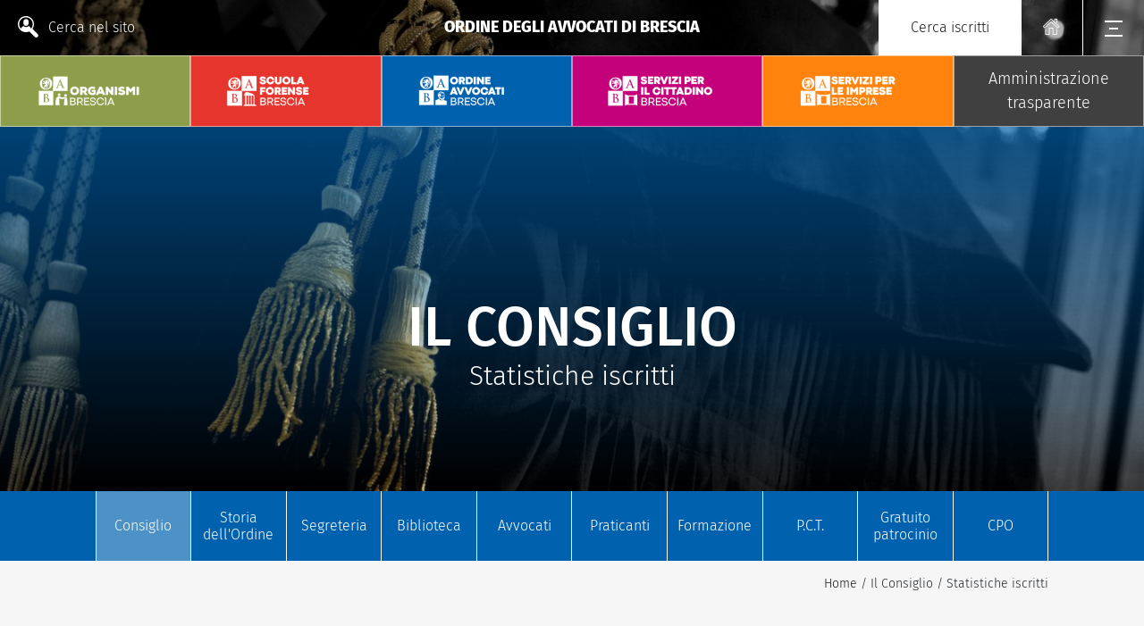

--- FILE ---
content_type: text/html; charset=UTF-8
request_url: https://www.ordineavvocatibrescia.it/statistiche-iscritti
body_size: 49227
content:
<!DOCTYPE html>
<html xmlns="http://www.w3.org/1999/xhtml" xml:lang="it" lang="it" class=" desktop">
<head>
<meta charset="utf-8">
<meta name="viewport" content="width=device-width, initial-scale=1.0, user-scalable=no">
<title>Statistiche iscritti</title>
<meta name="description" content="" />
<meta property="og:type" content="product" />
<meta property="og:title" content="Statistiche iscritti" />
<meta property="og:image" content="" />
<meta property="og:description" content="" />
<meta property="og:url" content="https://www.ordineavvocatibrescia.it/statistiche-iscritti">
<meta name="twitter:card" content="summary_large_image"/>
<meta name="twitter:site" content="@ordineavvocatibrescia"/>
<meta name="twitter:creator" content="@ordineavvocatibrescia"/>
<meta name="twitter:title" content=" Statistiche iscritti"/>
<meta name="twitter:description" content=""/>
<meta name="twitter:image" content=""/>
<link rel="apple-touch-icon" sizes="180x180" href="https://www.ordineavvocatibrescia.it/favicons/apple-touch-icon.png">
<link rel="icon" type="image/png" sizes="32x32" href="https://www.ordineavvocatibrescia.it/favicons/favicon-32x32.png">
<link rel="icon" type="image/png" sizes="16x16" href="https://www.ordineavvocatibrescia.it/favicons/favicon-16x16.png">
<link rel="manifest" href="https://www.ordineavvocatibrescia.it/favicons/site.webmanifest">
<link rel="mask-icon" href="https://www.ordineavvocatibrescia.it/favicons/safari-pinned-tab.svg" color="#00448a">
<meta name="msapplication-TileColor" content="#ff0000">
<meta name="theme-color" content="#ffffff">
<script src="https://unpkg.com/current-device/umd/current-device.min.js" async></script>
<link media="all" rel="stylesheet" href="https://www.ordineavvocatibrescia.it/css/priority.css">
<script src="/js/vendors.min.js" async></script>
<script src="/js/main.min.js" defer></script>
<script>(function(w,d,s,l,i){w[l]=w[l]||[];w[l].push({'gtm.start':
new Date().getTime(),event:'gtm.js'});var f=d.getElementsByTagName(s)[0],
j=d.createElement(s),dl=l!='dataLayer'?'&l='+l:'';j.async=true;j.src=
'https://www.googletagmanager.com/gtm.js?id='+i+dl;f.parentNode.insertBefore(j,f);
})(window,document,'script','dataLayer','GTM-WB8V7TB');</script>
<script async src="https://www.googletagmanager.com/gtag/js?id=G-L5DGCPENV4"></script>
<script>
window.dataLayer = window.dataLayer || [];
function gtag(){dataLayer.push(arguments);}
gtag('js', new Date());
gtag('config', 'G-L5DGCPENV4');
</script>
<script type="text/javascript">
var _iub = _iub || [];
_iub.csConfiguration = {
"countryDetection":true,"invalidateConsentWithoutLog":true,"consentOnContinuedBrowsing":false,"perPurposeConsent":true,
"enableTcf":true,"googleAdditionalConsentMode":true,"whitelabel":false,"lang":"it","siteId":2483154,
"logLevel":"info","floatingPreferencesButtonDisplay":false,"cookiePolicyId":21710181,
"banner":{
"closeButtonDisplay":false,"acceptButtonDisplay":true,"customizeButtonDisplay":true,"acceptButtonColor":"#e32a7f",
"acceptButtonCaptionColor":"white","customizeButtonColor":"#212121","customizeButtonCaptionColor":"white","rejectButtonDisplay":true,
"rejectButtonColor":"#a4a4a4","rejectButtonCaptionColor":"white","listPurposes":true,"explicitWithdrawal":true,
"position":"float-bottom-center","backgroundOverlay":true,"textColor":"white","backgroundColor":"#000001"
},
"callback": {
onPreferenceExpressedOrNotNeeded: function(preference) {
dataLayer.push({
iubenda_ccpa_opted_out: _iub.cs.api.isCcpaOptedOut()
});
if (!preference) {
dataLayer.push({
event: "iubenda_preference_not_needed"
});
} else {
if (preference.consent === true) {
dataLayer.push({
event: "iubenda_consent_given"
});
} else if (preference.consent === false) {
dataLayer.push({
event: "iubenda_consent_rejected"
});
} else if (preference.purposes) {
for (var purposeId in preference.purposes) {
if (preference.purposes[purposeId]) {
dataLayer.push({
event: "iubenda_consent_given_purpose_" + purposeId
});
}
}
}
}
}
}
};
</script>
<script type="text/javascript" src="//cdn.iubenda.com/cs/tcf/stub-v2.js"></script>
<script type="text/javascript" src="//cdn.iubenda.com/cs/iubenda_cs.js" charset="UTF-8" async></script>
<style>.c-menu__voice--at {
background-color: #404040;
color: #fff;
}
.c-menu__logo--at {
background-color: #404040;
color: #fff;
cursor: pointer;
font-size: 1.25rem;
text-align: center;
}
.c-header__logo--at {
background-color: #404040;
color: #fff;
cursor: pointer;
font-size: 0.889rem;
text-align: center;
}
@media (min-width: 1024px) {
.c-header__logo--at {
font-size: 1rem;
}
}
.s-newlogo {
height: 50px;
margin-left: 30px;
}
</style></head>
<body><div class="c-header js-menu">
<div class="c-header__mobile">
<p class="c-header__title">ORDINE DEGLI AVVOCATI DI BRESCIA</p>
</div>
<div class="c-header__head">
<div class="c-header__left">
<a href="/search" class="c-header__btn">
<i class="icon-search"></i>
<span>Cerca nel sito</span>
</a>
</div>
<div class="c-header__center">
<h1 class="c-header__title">ORDINE DEGLI AVVOCATI DI BRESCIA</h1>
</div>
<div class="c-header__right">
<a href="https://sfera.sferabit.com/servizi/alboonlineBoot/indexAlbi.php?id=1022" class="c-header__btn-white" target="_blank">
<span>Cerca iscritti</span>
</a>
<a href="/" class="c-header__btn-home">
<i class="icon-home"></i>
</a>
<a class="c-header__menu ">
<div></div>
<div></div>
<div></div>
</a>
</div>
</div>
<div class="c-header__skill">
<div class="c-header__logo c-header__logo--cc " data-category="#cc" ><svg id="Livello_1" data-name="Livello 1" xmlns="http://www.w3.org/2000/svg" viewBox="0 0 720 200"><defs><style>.cls-1,.cls-2{fill:#fff;}.cls-2{fill-rule:evenodd;}</style></defs><circle class="cls-1" cx="150.15" cy="121.05" r="7.5"/><circle class="cls-1" cx="187.15" cy="125.05" r="7.5"/><path class="cls-1" d="M130.65,181.55h21q-1-20.51-2-41c3.83,1.87,10.44,4.66,17,5a29.44,29.44,0,0,0,3,0,27.9,27.9,0,0,0,11-3,9,9,0,0,1,1,7,7.78,7.78,0,0,1-1,2l-3,30h20c.77-24.66-2.17-42.67-6-45a17.49,17.49,0,0,0-5-2,15.65,15.65,0,0,0-6,0c-9.93,1.72-17.25,3-23,0-3.28-1.7-3-3.2-6-4-6.09-1.62-12.1,3.24-13,4-1.79,1.49-5.7,5.32-8,18A82.69,82.69,0,0,0,130.65,181.55Z"/><path class="cls-1" d="M39.44,57.82c0-14.67,9.68-33.62,35.41-33.62,21.36,0,34.65,12.44,34.65,32.07S95.78,91.44,74,91.44C49.38,91.44,39.44,73,39.44,57.82m58.05,1.63c0-19.22-11.06-31.14-25.12-31.14-9.87,0-21.1,5.49-21.1,26.85,0,17.83,9.86,32,26.33,32,6,0,19.89-2.92,19.89-27.7"/><path class="cls-1" d="M115.45,98.8h82v-82h-82L115,98.74h5m60.42-15.4c-2.36,0-7.15,0-12.4-.13-1.18-.06-2-.06-2-.52s.26-.52.92-.59a1.07,1.07,0,0,0,.59-1.51l-5.25-13.91a.63.63,0,0,0-.66-.46H147c-.33,0-.46.13-.59.52l-3.55,9.39a12.84,12.84,0,0,0-1,4c0,1.18.59,2,2.63,2h1c.79,0,1,.13,1,.52s-.39.65-1.11.65c-2.1,0-4.92-.19-7-.19-.72,0-4.33.19-7.74.19-.85,0-1.25-.13-1.25-.65s.26-.52.79-.52a18.49,18.49,0,0,0,2-.14c3-.39,4.27-2.62,5.58-5.9L154.3,34.91c.79-1.9,1.18-2.62,1.84-2.62s1,.59,1.64,2.1c1.58,3.61,12.08,30.38,16.28,40.36,2.49,5.9,4.39,6.82,5.77,7.15a14.26,14.26,0,0,0,2.76.27c.53,0,.85.06.85.52S182.85,83.34,180.42,83.34Z"/><path class="cls-1" d="M154.83,46.33c-.07-.26-.13-.59-.33-.59s-.33.33-.39.59l-6,16.15c-.07.26,0,.46.26.46h12.08c.33,0,.39-.2.33-.4Z"/><path class="cls-1" d="M33.48,98.8v82h82v-82Zm42.27,65.88c-.79,0-2.69-.13-4.6-.19s-3.93-.2-4.92-.2c-.72,0-2.17,0-3.74.07s-3.21.13-4.53.13c-.85,0-1.31-.2-1.31-.66s.26-.52,1.05-.52a10.73,10.73,0,0,0,2.36-.26c1.31-.27,1.64-1.71,1.91-3.61.32-2.76.32-7.94.32-14V133.91c0-10,0-11.82-.13-13.92s-.65-3.28-2.82-3.74a13.65,13.65,0,0,0-2.56-.19c-.72,0-1.11-.14-1.11-.59s.45-.59,1.44-.59c3.48,0,7.61.19,8.93.19,3.21,0,5.77-.19,8-.19,11.88,0,14,6.36,14,9.84,0,5.38-3.08,8.6-6.69,11.48,5.38,1.84,11.94,6.5,11.94,14.18C93.27,157.4,87.82,164.68,75.75,164.68Z"/><path class="cls-1" d="M78.83,140.27a9.45,9.45,0,0,0-5.44-1.57c-1.19-.07-1.84-.07-2.83-.07-.26,0-.39.13-.39.46v15.55c0,4.34.2,5.45,2.3,6.31a11.83,11.83,0,0,0,4.79.78c2.95,0,7.94-1.57,7.94-8.4C85.2,149.26,83.82,143.75,78.83,140.27Z"/><path class="cls-1" d="M70.63,135.75a16.23,16.23,0,0,0,3.08.19c2.17,0,3.61-.26,4.73-1.24,1.71-1.38,2.69-3.75,2.69-7,0-4.4-2.56-10.17-8.2-10.17a10.79,10.79,0,0,0-2.17.13c-.46.13-.59.39-.59,1.11V135C70.17,135.55,70.37,135.68,70.63,135.75Z"/><path class="cls-2" d="M85.32,40.25c2.77-2,6.38-.72,5.5,3.18a2.26,2.26,0,0,0,1-1c-.12-1-1.26-1.7-.25-2.45.19,1,1.65,2.7.5,4.41.11.37.32-.09.75,0-.19,3.42-3.67,3.6-5.49,5.4,2.63.18,6.06.8,4.74,4.17.27.82,2.17,1,1.25,2.2-.34-.24-.33-.83-.75-1-.57.12-1.28.49-1.75,0,.22,1.26,1.57,1.4,2.75,1.72.11,1.25-1,1.34-1,2.45-.22.79.82.34.75,1,.23,1.3-.77,1.38-1.25,2-.61-.3.75-.71.75-1.22-.35-.4-1.23-.26-1.5-.74-.19-1.16.89-1.09.75-2.2a.69.69,0,0,0-.75-.5c-.75.71-.7,2.2-1.25,2.46-.15-.8.17-1.15.25-1.72-1.76-.92-2.08-3.45-1-5.4-.79-.18-2.17.91-2,2.46-1.51-.54-.35-2.32,0-3.19-.09-.57-.26-1.06-.75-1.22-2.94.12-2.25,3.47-1.26,5.14a1.09,1.09,0,0,0,1-.49c.6,2.57,3.74,3.79,2.5,7.36.23.43.92.41,1,1,.29,1-.53,1-.5,1.72-.56-.2.05-1.53-1-1.23-.19.22,0,1-.26,1.72-1.09-1.64-3.48.49-5.5-.49-2,1.23-1.32,4.79-1.74,5.88.27,1.45,1.93,1.54,3.25,2,.42,3.86-.57,6.79-2.75,8.34.07-.4-.24-.42-.25-.74-.77,1.14-1.73.59-2.5,1.72-.12-1.06-1.75-.82-2,0-.67-.22.26-.86.25-1.23-.44-.44-1,.29-1.49.5.13-2.83,4.82-3.05,6.24-5.89-1.49-.34-3.31-1.66-4.5-1.47-.73-.62,0-.93-.74-1s-.63.69-1,1c-1.71-1.25-1.55-6.92-4.5-4.66,0,2.12.18,3.4,1.75,3.43.26,4.1-4.21,3.56-5,6.62-1.14-.11-2.47,0-2.25-1-1.94-.81-1.67-2.59-3.24-3.43.21-.72.37-.28,1-.25-.28-.62-1.23-.59-1.25-1.47a5.68,5.68,0,0,0,2.75,0c-.39.44.56.66.74,1.72,1.71-.13,2.28,0,3.25-1-1.2-.5-1.87-2.39-3.25-2-1.23-4.35.72-6.5,3-8.59,2.55-.43,5.57,1.09,7-.48-1.49-3-5.82-3.29-6.75-6.87-.79,0-1.5,0-1.75.49-3.86-1.32-6.75,2.05-11,2,.06-.5.66-.49,1-.74-.61-1.65-1.31-1.12-2.24-2.94.37.13.63.37,1,.49,1.1-.53,1-2,.5-2.94.93.76,1.48.38,2.49,1,1-.37-1.06-1-.25-1.23,1.15.19,1.67,1,2.5,1.48a23.69,23.69,0,0,0,5.49-2c-2.53-1.38-2.91-3.37-4.49-5.63-1.54,1.05-2.43,0-4.25.48.67-.89,1-2.1,2.5-2.2-1.26-.15-1.39-1.41-2.75-1.47.76-.41,2.18-1.17,3-.74-1-.72-.08-1.75-1.5-2,.36-1,2.33.24,2.75-.25a7,7,0,0,0,2.75,2.21c.29,2.9,1.71,4.69,4.24,5.4.67-.66,1-1.59,2.25-1.72-1.14-1.71,2.87-.77,4.24-1.72a1.71,1.71,0,0,0-1-1.47c-.87-.19-1,.37-1.75.25-.21-.18-.67-1.7.25-1.48-1.47-.6-4.49.32-4.75-1.47a2.26,2.26,0,0,1,2.5-2,1.65,1.65,0,0,0-.75,1.72c.17.73,1,.82,2,.73.27-.12-.18-1.6,0-2.45,2.47-.85,6.1-2.68,10-1.71-.41,1.57,1.62,2.15,2.5,3.67,0,.54-.21.78-.75.74.11,1.44,1.76,1.38,2,2.7-.89.54.12,3.26-.25,4.9-1.13-.23-1.92,1.82-2.24,3.19-1-.45-1.66,1.41-2,2.45-.24,0-.19-.3-.25-.49-3.43,3.61,2.11,5.77,2.25,9.57,4.15,4,8-6,2-6.14-.85.28.08,1-.49,1.23-1.5.28-1.31-2.69,0-2.45-3-4,1.47-7.41,4.24-8.83-2-1-2.63-3.4-.24-4.41,0-1.2-.89-.3-1.25-.74.16-.89,1.71-.44,2,0,.38-1.43-1.29-.85-1-2.2-1.61-.28-1.74.9-3.25.73a1.8,1.8,0,0,1,.25-2.21c.44,0-.39,1.16.25,1.48"/><path class="cls-1" d="M243.22,162.28a11.78,11.78,0,0,0-2.57-2.36,11.52,11.52,0,0,0-3.12-1.5,8.51,8.51,0,0,0,2.2-1.41,9.89,9.89,0,0,0,1.77-2,10.83,10.83,0,0,0,1.19-2.53,9.28,9.28,0,0,0,.44-2.82,11.48,11.48,0,0,0-.91-4.55,10.53,10.53,0,0,0-2.5-3.52,11.56,11.56,0,0,0-3.82-2.27,14.08,14.08,0,0,0-4.86-.8H213l0,42.33h19.85a14.48,14.48,0,0,0,4.8-.8,12.36,12.36,0,0,0,4.09-2.31,11.11,11.11,0,0,0,2.83-3.75,11.72,11.72,0,0,0,1.06-5.09,10.37,10.37,0,0,0-.62-3.53A10.78,10.78,0,0,0,243.22,162.28Zm-24.71-19H230.8a6.38,6.38,0,0,1,2.62.51l.11,0a6.74,6.74,0,0,1,3.48,8.86,7.07,7.07,0,0,1-1.43,2.16,6.58,6.58,0,0,1-2.15,1.45,6.69,6.69,0,0,1-2.65.51l-12.27,0Zm20.81,28.12a7,7,0,0,1-1.6,2.37,7.61,7.61,0,0,1-5.35,2.15H218.53V161.09h13.9a7.41,7.41,0,0,1,2.94.57,7.57,7.57,0,0,1,2.37,1.58,7.29,7.29,0,0,1,2.16,5.19A7.48,7.48,0,0,1,239.32,171.42Z"/><path class="cls-1" d="M280.34,162.36a11.75,11.75,0,0,0,4.8-6.26,14.48,14.48,0,0,0-.37-9.78,12.39,12.39,0,0,0-2.91-4.2,13.14,13.14,0,0,0-4.43-2.71,16.4,16.4,0,0,0-5.63-.94h-18l0,42.3h5.51V164.85H271l9.39,15.93h6.35l-10.21-16.73A13.23,13.23,0,0,0,280.34,162.36Zm-8.66-2.17H259.32V143.41h12.26a9.68,9.68,0,0,1,3.48.62,8.52,8.52,0,0,1,2.76,1.75,8.19,8.19,0,0,1,1.84,2.66,8.52,8.52,0,0,1,.67,3.34,8.89,8.89,0,0,1-.65,3.42,7.94,7.94,0,0,1-1.82,2.65,8.6,8.6,0,0,1-2.74,1.71A9.24,9.24,0,0,1,271.68,160.19Z"/><polygon class="cls-1" points="299.96 161.61 319.63 161.61 319.63 156.89 299.96 156.89 299.96 143.47 322.58 143.47 322.58 138.47 294.45 138.47 294.45 180.77 322.87 180.77 322.87 175.81 299.96 175.81 299.96 161.61"/><path class="cls-1" d="M356,160.1a17.64,17.64,0,0,0-4.8-2.18,41.6,41.6,0,0,0-5.31-1.19,41.38,41.38,0,0,1-5-.94,15.27,15.27,0,0,1-3.73-1.45,6.5,6.5,0,0,1-2.31-2.08,5.29,5.29,0,0,1-.78-2.9,8,8,0,0,1,.45-2.56,5.59,5.59,0,0,1,1.58-2.23,8.3,8.3,0,0,1,3-1.57,16.24,16.24,0,0,1,4.75-.58,15,15,0,0,1,4.21.51,8.81,8.81,0,0,1,3.08,1.49,6.32,6.32,0,0,1,2.51,5.16h5.53a12.09,12.09,0,0,0-1-4.85,10.42,10.42,0,0,0-2.92-3.82,13.89,13.89,0,0,0-4.76-2.48,22.56,22.56,0,0,0-6.58-.89,23,23,0,0,0-7.05,1,13.29,13.29,0,0,0-4.75,2.56,10,10,0,0,0-2.7,3.75,12,12,0,0,0-.85,4.5,9.8,9.8,0,0,0,.67,3.78A9.09,9.09,0,0,0,331,156a11.13,11.13,0,0,0,2.69,2.14,21.29,21.29,0,0,0,3.28,1.54,27.74,27.74,0,0,0,3.59,1c1.23.27,2.43.51,3.61.72a41.2,41.2,0,0,1,4.39.91,14,14,0,0,1,3.5,1.44,6.91,6.91,0,0,1,2.31,2.19,5.66,5.66,0,0,1,.84,3.17,6.7,6.7,0,0,1-2.87,5.92,17.74,17.74,0,0,1-13,1.27,11,11,0,0,1-3.49-1.85,8,8,0,0,1-2.18-2.69,7,7,0,0,1-.74-3.2h-5.52a12.41,12.41,0,0,0,1,4.76,11.78,11.78,0,0,0,3,4.23,15.51,15.51,0,0,0,5.18,3,21.83,21.83,0,0,0,7.43,1.15,26.57,26.57,0,0,0,7-.81,15.73,15.73,0,0,0,5.27-2.48,11,11,0,0,0,3.31-4,11.93,11.93,0,0,0,1.16-5.32,10.21,10.21,0,0,0-1.36-5.45A11.24,11.24,0,0,0,356,160.1Z"/><path class="cls-1" d="M375.73,147.39a16,16,0,0,1,5.22-3.52,16.19,16.19,0,0,1,6.44-1.27,18.27,18.27,0,0,1,4.88.64,13.47,13.47,0,0,1,4.14,1.92,13,13,0,0,1,3.26,3.19,14.09,14.09,0,0,1,2.1,4.49h5.6a18.63,18.63,0,0,0-2.72-6.71,18.91,18.91,0,0,0-4.61-4.79,19.33,19.33,0,0,0-5.9-2.86,23.22,23.22,0,0,0-6.58-.95,22,22,0,0,0-8.7,1.72,21.54,21.54,0,0,0-7,4.69,22.14,22.14,0,0,0,15.7,37.69,23.22,23.22,0,0,0,6.58-.95,19.3,19.3,0,0,0,5.9-2.85,18.21,18.21,0,0,0,7.32-11.49h-5.63a13.84,13.84,0,0,1-2.08,4.47,13,13,0,0,1-3.24,3.2,14.16,14.16,0,0,1-4.16,1.91,18.53,18.53,0,0,1-4.86.64A16.36,16.36,0,0,1,381,175.3a15.72,15.72,0,0,1-5.22-3.48,16.37,16.37,0,0,1-3.48-5.35,19.28,19.28,0,0,1,0-13.71A16.45,16.45,0,0,1,375.73,147.39Z"/><rect class="cls-1" x="415.68" y="138.47" width="5.52" height="42.3"/><path class="cls-1" d="M445.28,138.47l-17.93,42.31h5.86l4-9.58H458.6l4,9.58h5.85l-17.89-42.31Zm-6.09,28.06,8.52-20.32.18-.71H448l.15.71,8.53,20.32Z"/><path class="cls-1" d="M239.08,122.38c14.95,0,25.28-8.65,25.28-23.86S254,74.67,239.08,74.67s-25.29,8.9-25.29,23.85C213.79,113.73,224.19,122.38,239.08,122.38Zm0-36.73c7.54,0,12.41,5.07,12.41,12.87,0,7.54-4.87,12.87-12.41,12.87-7.28,0-12.42-5.26-12.42-12.87S231.73,85.65,239.08,85.65Z"/><path class="cls-1" d="M313.18,121.27v-.78l-11.83-15.34C309,101.77,311,97,311,91.44c0-8.19-6.05-15.67-17.68-15.67H271.05v45.5h12.87V106.52h4.49L299,121.27ZM293.42,97h-9.5V86h9.37c3.38,0,5,2.8,5,5.66S296.79,97,293.42,97Z"/><path class="cls-1" d="M338.2,103.46h11.51v5.85c-2.6,1.89-6.38,2.34-8.78,2.34-9.17,0-12.22-7.21-12.22-13.06,0-8.91,4.81-13.33,12.22-13.33a15,15,0,0,1,10.4,4l7.48-7.41c-6-6-11.57-7.35-17.88-7.35-17.1,0-24.9,12.22-24.9,24.12s6.83,23.92,24.84,23.92c8.77,0,16.7-3.12,19.56-8.91V93.39H338.2Z"/><path class="cls-1" d="M378.11,113.8h20.35l3,7.47h13.78l-20.35-45.5h-13l-20.41,45.5h13.65Zm10.2-25.29L394.1,103H382.46Z"/><path class="cls-1" d="M431.86,106.71l-.19-9.94,19,24.5h10.92V75.77H448.64v15.6c.06,1.76.06,3.84.39,9.3l-19.25-24.9H418.86v45.5h13Z"/><rect class="cls-1" x="470.8" y="75.77" width="12.81" height="45.5"/><path class="cls-1" d="M511.55,92.67c-4.48-.45-7.54-.91-7.54-4,0-2.4,3.06-3.38,6.18-3.38,4,0,7.54.78,10.66,3.12l6.37-8.12c-4.88-3.84-10.21-5.4-17-5.4-9.62,0-19.05,4.16-19.05,13.78,0,11.31,8.58,13.85,18.53,14.76,5,.45,7.6,1.88,7.6,4.16,0,2.53-2.92,4-7.15,4a18.23,18.23,0,0,1-13.32-5.14l-7.09,8.13c6.31,6.63,12.16,8.06,20.35,8,10.2-.06,19.95-4.48,19.95-14.82S520.59,93.65,511.55,92.67Z"/><polygon class="cls-1" points="561.54 91.18 549.58 75.77 536.12 75.77 536.12 121.27 548.86 121.27 548.86 94.23 560.24 107.95 562.51 107.95 574.15 94.17 574.15 121.27 586.89 121.27 586.89 75.77 573.5 75.77 561.54 91.18"/><rect class="cls-1" x="596.12" y="75.77" width="12.81" height="45.5"/></svg>
</div>
<div class="c-header__logo c-header__logo--sf" data-category="#sf">
<svg id="Livello_1" data-name="Livello 1" xmlns="http://www.w3.org/2000/svg" viewBox="0 0 700 200"><defs><style>.cls-1,.cls-2{fill:#fff;}.cls-2{fill-rule:evenodd;}</style></defs><g id="Group_41" data-name="Group 41"><g id="Group_40" data-name="Group 40"><path id="Path_65" data-name="Path 65" class="cls-1" d="M220.42,62.11A24.15,24.15,0,0,1,212,60.85a15.39,15.39,0,0,1-5.49-3.29,11.86,11.86,0,0,1-3-4.57,15.12,15.12,0,0,1-.91-5.11H214a4.07,4.07,0,0,0,1.62,3.49,7.88,7.88,0,0,0,4.73,1.2,15.82,15.82,0,0,0,2.92-.21,5.39,5.39,0,0,0,1.87-.64,2.26,2.26,0,0,0,1-1.08,3.49,3.49,0,0,0,.3-1.49,2.29,2.29,0,0,0-.42-1.34,4.08,4.08,0,0,0-1.31-1.06,13.67,13.67,0,0,0-2.23-.94c-.9-.3-2-.62-3.23-.94s-2.36-.69-3.58-1.06a30.29,30.29,0,0,1-3.58-1.36,20.58,20.58,0,0,1-3.29-1.8,12.82,12.82,0,0,1-2.69-2.4,10.54,10.54,0,0,1-1.83-3.12,11.36,11.36,0,0,1-.67-4A12.27,12.27,0,0,1,204.69,26,10.4,10.4,0,0,1,207.82,22,14.83,14.83,0,0,1,213,19.55a29.29,29.29,0,0,1,14.44.07,14.27,14.27,0,0,1,5.22,2.69,10.77,10.77,0,0,1,3.11,4.25,14.84,14.84,0,0,1,1,5.63H225.27a3.85,3.85,0,0,0-.2-1.22,2.72,2.72,0,0,0-.81-1.17,4.47,4.47,0,0,0-1.65-.88,8.91,8.91,0,0,0-2.76-.35,10,10,0,0,0-2.5.25,4.24,4.24,0,0,0-1.44.6,1.63,1.63,0,0,0-.66.83,2.48,2.48,0,0,0-.18.93,2.14,2.14,0,0,0,.43,1.31,3.7,3.7,0,0,0,1.4,1.07,14.16,14.16,0,0,0,2.54,1c1.05.32,2.34.64,3.85,1a36.55,36.55,0,0,1,6.06,1.85A17.81,17.81,0,0,1,234,40.1,11.45,11.45,0,0,1,237,44a12,12,0,0,1,1.05,5.18,11.25,11.25,0,0,1-4.95,9.67,17.26,17.26,0,0,1-5.57,2.45A28.48,28.48,0,0,1,220.42,62.11Z"/><path id="Path_66" data-name="Path 66" class="cls-1" d="M263.06,62a22.22,22.22,0,0,1-8.67-1.7,22.68,22.68,0,0,1-7.08-4.64,21.74,21.74,0,0,1-4.78-6.91,21.39,21.39,0,0,1,0-16.9A21.88,21.88,0,0,1,247.31,25a22.64,22.64,0,0,1,20.18-5.85,22.23,22.23,0,0,1,8.65,3.79,19,19,0,0,1,6.3,8.13A22.27,22.27,0,0,1,284,36.9H272.31a11.92,11.92,0,0,0-1.4-3.68,8.17,8.17,0,0,0-5-3.7,12.9,12.9,0,0,0-3.22-.39,11.31,11.31,0,0,0-4,.72A9.51,9.51,0,0,0,255.34,32a10.1,10.1,0,0,0-2.29,3.53,12.57,12.57,0,0,0-.85,4.82,13,13,0,0,0,.85,4.93,9.68,9.68,0,0,0,2.29,3.49,9.23,9.23,0,0,0,3.35,2.1,11.79,11.79,0,0,0,4,.7,12.89,12.89,0,0,0,3.21-.4,7.91,7.91,0,0,0,2.77-1.3,8.43,8.43,0,0,0,2.17-2.4,11.31,11.31,0,0,0,1.38-3.68h11.69a20.59,20.59,0,0,1-2.72,8.31A19.84,19.84,0,0,1,269.79,61,23.63,23.63,0,0,1,263.06,62Z"/><path id="Path_67" data-name="Path 67" class="cls-1" d="M306.82,62a22.34,22.34,0,0,1-7.34-1.17,17.47,17.47,0,0,1-5.9-3.35,15.44,15.44,0,0,1-3.93-5.33,16.62,16.62,0,0,1-1.44-7.05V19.75h11.42V44.29a9.47,9.47,0,0,0,.45,3,6.37,6.37,0,0,0,1.37,2.36,6.25,6.25,0,0,0,2.26,1.53,8.26,8.26,0,0,0,3.11.55,8.06,8.06,0,0,0,3.07-.55,6.14,6.14,0,0,0,2.23-1.53,6.65,6.65,0,0,0,1.36-2.36,9.17,9.17,0,0,0,.47-3V19.75h11.44V45.12a17.35,17.35,0,0,1-1.28,6.75,15.33,15.33,0,0,1-3.71,5.36,17.25,17.25,0,0,1-5.85,3.49A22.15,22.15,0,0,1,306.82,62Z"/><path id="Path_68" data-name="Path 68" class="cls-1" d="M352.26,62a22.91,22.91,0,0,1-8.81-1.7,22.54,22.54,0,0,1-7.19-4.64,21.8,21.8,0,0,1-4.84-6.91,21,21,0,0,1,0-16.9A22.11,22.11,0,0,1,336.26,25a22.48,22.48,0,0,1,7.19-4.62A23.31,23.31,0,0,1,368.23,25a21.82,21.82,0,0,1,4.85,6.88,21,21,0,0,1,0,16.9,21.56,21.56,0,0,1-4.85,6.91,23.06,23.06,0,0,1-16,6.34Zm0-10.44a11.71,11.71,0,0,0,4.38-.82,10.6,10.6,0,0,0,6-5.83,12.46,12.46,0,0,0,0-9.11,10.63,10.63,0,0,0-6-5.88,12.17,12.17,0,0,0-8.77,0,10.52,10.52,0,0,0-5.95,5.86,11.71,11.71,0,0,0-.87,4.56,11.24,11.24,0,0,0,3.28,8.1,10.78,10.78,0,0,0,3.57,2.3A11.6,11.6,0,0,0,352.26,51.58Z"/><path id="Path_69" data-name="Path 69" class="cls-1" d="M379.72,19.75h11.44V50.88H407.3V61H379.72Z"/><path id="Path_70" data-name="Path 70" class="cls-1" d="M438.41,55.41H422.78L420.65,61H408.58l16.69-41.3H436L452.64,61H440.57ZM434.8,46,431,36l-.31-1.53h-.15L430.19,36,426.37,46Z"/><path id="Path_71" data-name="Path 71" class="cls-1" d="M204.52,78.63h29.8V88.77H216v7.31h15.66v9.53H216V119.9H204.52Z"/><path id="Path_72" data-name="Path 72" class="cls-1" d="M259.81,120.9a23.09,23.09,0,0,1-16-6.34,21.85,21.85,0,0,1-4.84-6.91,21,21,0,0,1,0-16.9,22.07,22.07,0,0,1,4.84-6.87,22.44,22.44,0,0,1,7.2-4.63,23.28,23.28,0,0,1,24.77,4.63,21.85,21.85,0,0,1,4.86,6.87,21,21,0,0,1,0,16.9,21.59,21.59,0,0,1-4.86,6.91,23.06,23.06,0,0,1-16,6.34Zm0-10.44a12.08,12.08,0,0,0,4.4-.81,10.6,10.6,0,0,0,5.93-5.86,12.36,12.36,0,0,0,0-9.11,10.54,10.54,0,0,0-5.92-5.85,12.09,12.09,0,0,0-8.78,0,10.83,10.83,0,0,0-3.58,2.3,10.64,10.64,0,0,0-2.37,3.55,11.65,11.65,0,0,0-.86,4.55,11.53,11.53,0,0,0,.87,4.56,11.07,11.07,0,0,0,2.39,3.54,10.72,10.72,0,0,0,3.58,2.32A11.69,11.69,0,0,0,259.81,110.46Z"/><path id="Path_73" data-name="Path 73" class="cls-1" d="M287.27,78.63h18.36a17.4,17.4,0,0,1,6.19,1.05,14.48,14.48,0,0,1,4.87,2.92,13.17,13.17,0,0,1,3.19,4.49A14.34,14.34,0,0,1,321,92.9a13.64,13.64,0,0,1-.5,3.86,14,14,0,0,1-1.45,3.37,12.71,12.71,0,0,1-2.29,2.77,14.24,14.24,0,0,1-3,2.11l8.31,14.87H309l-6.43-13.08h-3.83v13.08H287.32ZM305.12,97.3a4.68,4.68,0,0,0,1.73-.34,4.42,4.42,0,0,0,1.42-.91,4.14,4.14,0,0,0,1-1.38,4.21,4.21,0,0,0,.35-1.75,3.53,3.53,0,0,0-.35-1.53,4.6,4.6,0,0,0-2.37-2.27,4.08,4.08,0,0,0-1.72-.35h-6.42V97.3Z"/><path id="Path_74" data-name="Path 74" class="cls-1" d="M326,78.63h29.8v10.1H337.41v5.49h15.66v9.49H337.41v6H356v10.14H326Z"/><path id="Path_75" data-name="Path 75" class="cls-1" d="M361.29,78.63h10l17.23,22.73V78.63H400V119.9h-9.92l-17.3-22.82V119.9H361.32Z"/><path id="Path_76" data-name="Path 76" class="cls-1" d="M423.14,121a24.15,24.15,0,0,1-8.39-1.26,15.43,15.43,0,0,1-5.5-3.29,11.84,11.84,0,0,1-3-4.57,14.88,14.88,0,0,1-.91-5.11h11.4a4,4,0,0,0,1.63,3.5,7.88,7.88,0,0,0,4.71,1.19,16,16,0,0,0,2.93-.21,5.59,5.59,0,0,0,1.87-.63,2.43,2.43,0,0,0,1-1.08,3.7,3.7,0,0,0,.28-1.5,2.22,2.22,0,0,0-.42-1.34,4,4,0,0,0-1.29-1.06,15.16,15.16,0,0,0-2.24-.94c-.91-.3-2-.61-3.24-.94s-2.34-.68-3.58-1.06a32.86,32.86,0,0,1-3.58-1.35,21.83,21.83,0,0,1-3.28-1.81,13,13,0,0,1-2.7-2.39A10.56,10.56,0,0,1,407,94a11.09,11.09,0,0,1-.66-4,12.11,12.11,0,0,1,1-5.17,10.47,10.47,0,0,1,3.13-3.91,14.71,14.71,0,0,1,5.12-2.5,29.45,29.45,0,0,1,14.45.08,14.53,14.53,0,0,1,5.23,2.68,11.09,11.09,0,0,1,3.1,4.25,14.67,14.67,0,0,1,1,5.63H428a4.16,4.16,0,0,0-.21-1.21,2.66,2.66,0,0,0-.81-1.17,4.36,4.36,0,0,0-1.66-.88,8.83,8.83,0,0,0-2.76-.35,10,10,0,0,0-2.5.24,4.62,4.62,0,0,0-1.45.61,1.77,1.77,0,0,0-.66.84,2.82,2.82,0,0,0-.17.91,2.2,2.2,0,0,0,.42,1.31,4.09,4.09,0,0,0,1.41,1.09,16.22,16.22,0,0,0,2.54,1c1.06.3,2.35.62,3.86.95a36.55,36.55,0,0,1,6.06,1.85A17.92,17.92,0,0,1,436.7,99a11.55,11.55,0,0,1,3,3.87,12.32,12.32,0,0,1,1.05,5.18,11.64,11.64,0,0,1-1.31,5.61,11.51,11.51,0,0,1-3.64,4,17.16,17.16,0,0,1-5.57,2.45A28.16,28.16,0,0,1,423.14,121Z"/><path id="Path_77" data-name="Path 77" class="cls-1" d="M445.93,78.63h29.81v10.1H457.37v5.49H473v9.49H457.37v6H476v10.14H445.93Z"/><path id="Path_78" data-name="Path 78" class="cls-1" d="M206.49,137.51h17.64a13.62,13.62,0,0,1,4.73.79,11,11,0,0,1,3.71,2.22A10,10,0,0,1,235,144a10.85,10.85,0,0,1,.88,4.43,9.25,9.25,0,0,1-.43,2.76,10.22,10.22,0,0,1-1.15,2.46,9.38,9.38,0,0,1-1.73,2,8.45,8.45,0,0,1-2.16,1.38,11.25,11.25,0,0,1,3.07,1.46,11.62,11.62,0,0,1,2.5,2.3,10.62,10.62,0,0,1,1.69,3,9.69,9.69,0,0,1,.61,3.45,11.62,11.62,0,0,1-1,5,11.16,11.16,0,0,1-2.77,3.66,12.06,12.06,0,0,1-4,2.26,14.27,14.27,0,0,1-4.68.78H206.48Zm17.38,17.9a6.57,6.57,0,0,0,2.59-.5,6.4,6.4,0,0,0,2.09-1.4A6.84,6.84,0,0,0,230,146.2a6.39,6.39,0,0,0-3.47-3.48,6.42,6.42,0,0,0-2.56-.5h-12v13.23Zm1.56,18.64a7.28,7.28,0,0,0,2.88-.56,7.61,7.61,0,0,0,2.34-1.54,6.85,6.85,0,0,0,1.56-2.3,7.43,7.43,0,0,0,.56-2.91,7,7,0,0,0-2.11-5.07,7.74,7.74,0,0,0-2.3-1.54,7.64,7.64,0,0,0-2.87-.56H211.92v14.49Z"/><path id="Path_79" data-name="Path 79" class="cls-1" d="M246.34,137.51h17.55a15.57,15.57,0,0,1,5.49.93,12.38,12.38,0,0,1,4.33,2.64,12,12,0,0,1,2.84,4.1,14.15,14.15,0,0,1,.36,9.52,11.47,11.47,0,0,1-4.68,6.12,13,13,0,0,1-3.72,1.64l10,16.33h-6.2l-9.16-15.55c-.22,0-.44,0-.67,0H251.73v15.5h-5.39Zm17.42,21.18a8.94,8.94,0,0,0,3.35-.6,8.53,8.53,0,0,0,2.67-1.67,7.51,7.51,0,0,0,1.78-2.58,8.7,8.7,0,0,0,.64-3.34,8,8,0,0,0-5.15-7.56,9.49,9.49,0,0,0-3.38-.61H251.73v16.36Z"/><path id="Path_80" data-name="Path 80" class="cls-1" d="M286,137.51h27.44v4.89H291.34v13.08h19.19v4.61H291.34v13.84h22.32v4.84H286Z"/><path id="Path_81" data-name="Path 81" class="cls-1" d="M334.34,179.67a21,21,0,0,1-7.25-1.13,15.09,15.09,0,0,1-5-2.94,11.86,11.86,0,0,1-3-4.13,12.14,12.14,0,0,1-.95-4.64h5.37a7,7,0,0,0,.74,3.13,7.63,7.63,0,0,0,2.11,2.61,10.52,10.52,0,0,0,3.4,1.81,14.06,14.06,0,0,0,4.55.67,14.31,14.31,0,0,0,8.12-1.91,6.51,6.51,0,0,0,2.81-5.77,5.74,5.74,0,0,0-.81-3.1,7,7,0,0,0-2.26-2.13,13.61,13.61,0,0,0-3.42-1.4c-1.41-.37-2.84-.67-4.28-.9-1.15-.2-2.32-.43-3.53-.69a28.33,28.33,0,0,1-3.49-1,20.73,20.73,0,0,1-3.2-1.5,11,11,0,0,1-2.63-2.07,9.17,9.17,0,0,1-2.42-6.5,11.53,11.53,0,0,1,.84-4.38,9.57,9.57,0,0,1,2.62-3.66,13,13,0,0,1,4.62-2.5,22.24,22.24,0,0,1,6.88-.93,21.48,21.48,0,0,1,6.42.86,13.45,13.45,0,0,1,4.65,2.43,10.06,10.06,0,0,1,2.84,3.72,11.52,11.52,0,0,1,1,4.74h-5.41a6.13,6.13,0,0,0-2.43-5,8.55,8.55,0,0,0-3-1.46,14.61,14.61,0,0,0-4.11-.5,15.77,15.77,0,0,0-4.63.57,8.17,8.17,0,0,0-2.93,1.54,5.19,5.19,0,0,0-1.53,2.17,7.31,7.31,0,0,0-.44,2.5,5.28,5.28,0,0,0,.75,2.82,6.42,6.42,0,0,0,2.26,2,15.08,15.08,0,0,0,3.63,1.4,41,41,0,0,0,4.92.93,39.92,39.92,0,0,1,5.18,1.15A17.75,17.75,0,0,1,346,158.6a11.32,11.32,0,0,1,3.39,3.5,9.89,9.89,0,0,1,1.29,5.31,11.48,11.48,0,0,1-1.12,5.19,10.38,10.38,0,0,1-3.23,3.85,15.26,15.26,0,0,1-5.14,2.42A26.06,26.06,0,0,1,334.34,179.67Z"/><path id="Path_82" data-name="Path 82" class="cls-1" d="M376.77,179.6a21.5,21.5,0,0,1,0-43,22.56,22.56,0,0,1,6.42.93,19.1,19.1,0,0,1,5.76,2.79,18.34,18.34,0,0,1,4.49,4.68,17.83,17.83,0,0,1,2.65,6.53h-5.46a13.41,13.41,0,0,0-2.05-4.38,12.79,12.79,0,0,0-3.16-3.11,13.27,13.27,0,0,0-4.06-1.87,17.63,17.63,0,0,0-4.74-.62,16,16,0,0,0-6.29,1.23,15.45,15.45,0,0,0-5.09,3.43,15.81,15.81,0,0,0-3.39,5.24,18.75,18.75,0,0,0,0,13.36,15.72,15.72,0,0,0,3.39,5.23,15.47,15.47,0,0,0,5.09,3.4,16.31,16.31,0,0,0,6.29,1.22,18,18,0,0,0,4.72-.63,13.59,13.59,0,0,0,4.08-1.86,12.41,12.41,0,0,0,3.14-3.12,13.76,13.76,0,0,0,2-4.35h5.5A17.65,17.65,0,0,1,389,175.9a18.73,18.73,0,0,1-5.76,2.78A22.92,22.92,0,0,1,376.77,179.6Z"/><path id="Path_83" data-name="Path 83" class="cls-1" d="M404.21,137.51h5.38v41.26h-5.38Z"/><path id="Path_84" data-name="Path 84" class="cls-1" d="M446.05,169.44H425.21l-3.92,9.35h-5.7l17.48-41.28h5.15l17.48,41.28H450Zm-1.91-4.56-8.31-19.81-.15-.7h-.06l-.19.7-8.31,19.81Z"/></g></g><path class="cls-1" d="M27.08,57.82c0-14.67,9.69-33.62,35.42-33.62,21.35,0,34.65,12.44,34.65,32.07S83.42,91.44,61.64,91.44C37,91.44,27.08,73,27.08,57.82m58.06,1.63c0-19.22-11.06-31.14-25.13-31.14-9.86,0-21.09,5.49-21.09,26.85,0,17.83,9.86,32,26.32,32,6,0,19.9-2.92,19.9-27.7"/><path class="cls-1" d="M103.09,98.8h82v-82h-82l-.44,81.91h5m60.42-15.4c-2.36,0-7.15,0-12.41-.13-1.18-.06-2-.06-2-.52s.26-.52.92-.59a1.06,1.06,0,0,0,.58-1.51L150,66.68a.64.64,0,0,0-.66-.46H134.67c-.33,0-.46.13-.6.52l-3.54,9.39a12.56,12.56,0,0,0-1,4c0,1.18.59,2,2.62,2h1c.78,0,1,.13,1,.52s-.39.65-1.12.65c-2.1,0-4.92-.19-7-.19-.73,0-4.33.19-7.75.19-.85,0-1.24-.13-1.24-.65s.26-.52.78-.52a18.85,18.85,0,0,0,2-.14c3-.39,4.27-2.62,5.58-5.9L142,34.91c.79-1.9,1.18-2.62,1.84-2.62s1,.59,1.64,2.1C147,38,157.5,64.77,161.7,74.75c2.5,5.9,4.4,6.82,5.78,7.15a14.16,14.16,0,0,0,2.75.27c.53,0,.86.06.86.52S170.5,83.34,168.07,83.34Z"/><path class="cls-1" d="M142.48,46.33c-.07-.26-.14-.59-.33-.59s-.33.33-.4.59l-6,16.15c-.07.26,0,.46.26.46h12.07c.33,0,.39-.2.33-.4Z"/><path class="cls-1" d="M21.13,98.8v82h82v-82Zm42.26,65.88c-.79,0-2.69-.13-4.59-.19s-3.94-.2-4.92-.2c-.73,0-2.17,0-3.74.07s-3.22.13-4.53.13c-.86,0-1.31-.2-1.31-.66s.26-.52,1.05-.52a10.81,10.81,0,0,0,2.36-.26c1.31-.27,1.64-1.71,1.9-3.61.33-2.76.33-7.94.33-14V133.91c0-10,0-11.82-.13-13.92s-.66-3.28-2.82-3.74a13.72,13.72,0,0,0-2.56-.19c-.73,0-1.12-.14-1.12-.59s.46-.59,1.44-.59c3.48,0,7.62.19,8.93.19,3.22,0,5.77-.19,8-.19,11.89,0,14,6.36,14,9.84,0,5.38-3.09,8.6-6.7,11.48,5.38,1.84,12,6.5,12,14.18C80.92,157.4,75.47,164.68,63.39,164.68Z"/><path class="cls-1" d="M66.48,140.27A9.47,9.47,0,0,0,61,138.7c-1.18-.07-1.84-.07-2.82-.07-.26,0-.4.13-.4.46v15.55c0,4.34.2,5.45,2.3,6.31a11.83,11.83,0,0,0,4.79.78c2.95,0,7.94-1.57,7.94-8.4C72.84,149.26,71.46,143.75,66.48,140.27Z"/><path class="cls-1" d="M58.27,135.75a16.43,16.43,0,0,0,3.09.19c2.17,0,3.61-.26,4.72-1.24,1.71-1.38,2.69-3.75,2.69-7,0-4.4-2.55-10.17-8.2-10.17a10.79,10.79,0,0,0-2.17.13c-.45.13-.59.39-.59,1.11V135C57.81,135.55,58,135.68,58.27,135.75Z"/><path class="cls-2" d="M73,40.25c2.76-2,6.37-.72,5.49,3.18a2.21,2.21,0,0,0,1-1c-.12-1-1.25-1.7-.24-2.45.18,1,1.65,2.7.5,4.41.1.37.31-.09.74,0-.18,3.42-3.66,3.6-5.49,5.4,2.63.18,6.06.8,4.75,4.17.26.82,2.17,1,1.24,2.2-.34-.24-.32-.83-.74-1-.58.12-1.28.49-1.76,0,.23,1.26,1.57,1.4,2.75,1.72.11,1.25-1,1.34-1,2.45-.23.79.82.34.74,1,.24,1.3-.76,1.38-1.24,2-.62-.3.74-.71.74-1.22-.35-.4-1.22-.26-1.5-.74-.19-1.16.89-1.09.76-2.2a.71.71,0,0,0-.76-.5c-.74.71-.7,2.2-1.25,2.46A3.88,3.88,0,0,1,78,58.39c-1.76-.92-2.08-3.45-1-5.4-.79-.18-2.17.91-2,2.46-1.5-.54-.34-2.32,0-3.19-.09-.57-.26-1.06-.75-1.22-2.94.12-2.25,3.47-1.25,5.14a1.1,1.1,0,0,0,1-.49c.59,2.57,3.74,3.79,2.5,7.36.22.43.92.41,1,1,.28,1-.53,1-.5,1.72-.56-.2,0-1.53-1-1.23-.19.22,0,1-.26,1.72-1.08-1.64-3.48.49-5.49-.49-2,1.23-1.33,4.79-1.74,5.88.27,1.45,1.92,1.54,3.24,2,.43,3.86-.57,6.79-2.75,8.34.08-.4-.23-.42-.25-.74-.77,1.14-1.72.59-2.49,1.72-.12-1.06-1.75-.82-2,0-.68-.22.25-.86.25-1.23-.45-.44-1,.29-1.5.5.13-2.83,4.82-3.05,6.24-5.89-1.49-.34-3.3-1.66-4.49-1.47-.74-.62,0-.93-.75-1s-.63.69-1,1c-1.71-1.25-1.55-6.92-4.5-4.66,0,2.12.18,3.4,1.75,3.43.26,4.1-4.2,3.56-5,6.62-1.15-.11-2.48,0-2.25-1-1.94-.81-1.67-2.59-3.24-3.43.21-.72.37-.28,1-.25-.29-.62-1.24-.59-1.25-1.47a5.64,5.64,0,0,0,2.74,0c-.38.44.56.66.75,1.72,1.7-.13,2.28,0,3.25-1-1.21-.5-1.87-2.39-3.25-2-1.23-4.35.71-6.5,3-8.59,2.55-.43,5.56,1.09,7-.48-1.49-3-5.81-3.29-6.74-6.87-.79,0-1.51,0-1.75.49-3.87-1.32-6.76,2.05-11,2,.07-.5.67-.49,1-.74-.61-1.65-1.31-1.12-2.25-2.94.37.13.63.37,1,.49,1.1-.53,1-2,.5-2.94.94.76,1.48.38,2.5,1,1-.37-1.07-1-.25-1.23,1.14.19,1.66,1,2.5,1.48a23.86,23.86,0,0,0,5.49-2c-2.54-1.38-2.91-3.37-4.49-5.63-1.55,1.05-2.44,0-4.25.48.66-.89,1-2.1,2.5-2.2C46.48,45,46.36,43.74,45,43.68c.76-.41,2.18-1.17,3-.74-1-.72-.08-1.75-1.5-2,.35-1,2.32.24,2.75-.25A6.87,6.87,0,0,0,52,42.94c.29,2.9,1.72,4.69,4.25,5.4.66-.66,1-1.59,2.24-1.72-1.14-1.71,2.87-.77,4.25-1.72a1.72,1.72,0,0,0-1-1.47c-.87-.19-1,.37-1.76.25-.2-.18-.67-1.7.25-1.48-1.46-.6-4.48.32-4.74-1.47a2.26,2.26,0,0,1,2.5-2,1.66,1.66,0,0,0-.76,1.72c.18.73,1,.82,2,.73.27-.12-.19-1.6,0-2.45,2.47-.85,6.1-2.68,10-1.71-.4,1.57,1.63,2.15,2.5,3.67,0,.54-.2.78-.75.74.12,1.44,1.76,1.38,2,2.7-.9.54.11,3.26-.25,4.9-1.13-.23-1.93,1.82-2.25,3.19-1-.45-1.65,1.41-2,2.45-.25,0-.2-.3-.26-.49-3.42,3.61,2.12,5.77,2.25,9.57,4.16,4,8-6,2-6.14-.85.28.08,1-.5,1.23-1.49.28-1.31-2.69,0-2.45-3-4,1.47-7.41,4.25-8.83-2-1-2.64-3.4-.25-4.41,0-1.2-.88-.3-1.25-.74.17-.89,1.72-.44,2,0,.37-1.43-1.3-.85-1-2.2-1.6-.28-1.74.9-3.24.73a1.78,1.78,0,0,1,.25-2.21c.44,0-.39,1.16.25,1.48"/><path class="cls-1" d="M180.76,177.14l-4.93-1.55v-.07l-2.82-.81V125.26h.71l-9.89-9.72L130.65,105,125,107.59a11.87,11.87,0,0,0-3.53,3.08c-1.38,1.59-2.82,4.87-4.23,8.11l-.71,1.62v4.86l5.65.81v47l-1.06,1.83-5.3,3L113,182h72Zm-42.35-2.43h-9.88V125.26h9.88Zm14.83,0H142.65V125.26h10.59Zm15.52,0H157.47V125.26h11.29Z"/></svg>
</div>
<div class="c-header__logo c-header__logo--oa" data-category="#oa" id="oalogo"><svg id="Livello_1" data-name="Livello 1" xmlns="http://www.w3.org/2000/svg" viewBox="0 0 700 200"><defs><style>.cls-1,.cls-2{fill:#fff;}.cls-2{fill-rule:evenodd;}</style></defs><title>ordine-avvocati</title><g id="Group_36" data-name="Group 36"><path id="Path_42" data-name="Path 42" class="cls-1" d="M225.55,62.52a22.89,22.89,0,0,1-15.83-6.28,22,22,0,0,1-4.8-6.84,20.89,20.89,0,0,1,0-16.73,21.87,21.87,0,0,1,11.92-11.39,23.49,23.49,0,0,1,17.41,0,22.34,22.34,0,0,1,7.12,4.58,21.61,21.61,0,0,1,4.81,6.81,20.81,20.81,0,0,1,0,16.73,21.58,21.58,0,0,1-4.81,6.84,22.9,22.9,0,0,1-15.82,6.28Zm0-10.36a11.72,11.72,0,0,0,4.34-.8,10.73,10.73,0,0,0,3.54-2.29,11,11,0,0,0,2.36-3.51,12.42,12.42,0,0,0,0-9,10.48,10.48,0,0,0-5.92-5.8,12,12,0,0,0-8.68,0,10.52,10.52,0,0,0-5.89,5.8,11.4,11.4,0,0,0-.86,4.5,11.15,11.15,0,0,0,.89,4.52,10.57,10.57,0,0,0,5.92,5.8,11.73,11.73,0,0,0,4.3.82Z"/><path id="Path_43" data-name="Path 43" class="cls-1" d="M252.75,20.66h18.18a17.74,17.74,0,0,1,6.13,1,14.79,14.79,0,0,1,4.83,2.9A13.23,13.23,0,0,1,285,29a14.23,14.23,0,0,1,1.13,5.76,13.73,13.73,0,0,1-.5,3.82,14.19,14.19,0,0,1-1.43,3.33A12.84,12.84,0,0,1,282,44.69a14.11,14.11,0,0,1-3,2.08l8.23,14.73h-13l-6.36-13h-3.79v13H252.78Zm17.67,18.48a4.6,4.6,0,0,0,3.12-1.23,3.9,3.9,0,0,0,.94-1.37,4.13,4.13,0,0,0,.36-1.73,3.47,3.47,0,0,0-.36-1.52A4.57,4.57,0,0,0,272.15,31a4.26,4.26,0,0,0-1.69-.35h-6.38v8.45Z"/><path id="Path_44" data-name="Path 44" class="cls-1" d="M291.07,20.66h17.26a26.29,26.29,0,0,1,9,1.48,20.53,20.53,0,0,1,7,4.15,18.34,18.34,0,0,1,4.49,6.41,21.5,21.5,0,0,1,1.56,8.35,21.92,21.92,0,0,1-1.56,8.39,18.3,18.3,0,0,1-4.47,6.45,20.18,20.18,0,0,1-6.91,4.16,26.36,26.36,0,0,1-9,1.48H291.11ZM308,51.52a11.46,11.46,0,0,0,8.17-2.68A10.08,10.08,0,0,0,319,41.18a13.09,13.09,0,0,0-.68-4.34,8.88,8.88,0,0,0-2-3.31,9.52,9.52,0,0,0-3.46-2.12,14.14,14.14,0,0,0-4.83-.74h-5.77V51.52Z"/><path id="Path_45" data-name="Path 45" class="cls-1" d="M335.15,20.66H346.5V61.52H335.15Z"/><path id="Path_46" data-name="Path 46" class="cls-1" d="M353.69,20.66h9.93l17,22.5V20.66H392V61.52h-9.81L365,38.93V61.52H353.67Z"/><path id="Path_47" data-name="Path 47" class="cls-1" d="M399.18,20.66h29.5v10H410.5v5.42H426v9.4H410.5v6H429v10H399.18Z"/><path id="Path_48" data-name="Path 48" class="cls-1" d="M231.56,114.3H216.08l-2.1,5.53H202l16.53-40.9h10.59l16.53,40.9h-12ZM228,105l-3.79-9.87-.3-1.5h-.12l-.33,1.5L219.66,105Z"/><path id="Path_49" data-name="Path 49" class="cls-1" d="M239.55,78.93h12l9.77,26h.16l9.79-26h12l-16.77,40.9H256.3Z"/><path id="Path_50" data-name="Path 50" class="cls-1" d="M283.49,78.93h12l9.77,26h.14l9.8-26h11.95l-16.77,40.9H300.22Z"/><path id="Path_51" data-name="Path 51" class="cls-1" d="M348.47,120.82a22.93,22.93,0,0,1-15.84-6.28,21.53,21.53,0,0,1-4.77-6.83,20.59,20.59,0,0,1,0-16.77,22,22,0,0,1,4.77-6.81,23.3,23.3,0,0,1,24.55-4.57,23,23,0,0,1,7.12,4.57,22,22,0,0,1,4.8,6.81,20.75,20.75,0,0,1,0,16.77,21.51,21.51,0,0,1-4.8,6.83,23,23,0,0,1-7.12,4.6A22.66,22.66,0,0,1,348.47,120.82Zm0-10.35a12,12,0,0,0,4.35-.81,10.55,10.55,0,0,0,5.89-5.8,12.32,12.32,0,0,0,0-9,10.55,10.55,0,0,0-5.89-5.8,12,12,0,0,0-8.68,0,10.48,10.48,0,0,0-5.92,5.8,11.59,11.59,0,0,0-.85,4.51,11.46,11.46,0,0,0,.87,4.51,10.67,10.67,0,0,0,5.9,5.8,11.7,11.7,0,0,0,4.33.83Z"/><path id="Path_52" data-name="Path 52" class="cls-1" d="M395.32,120.82a21.91,21.91,0,0,1-8.58-1.68,22.48,22.48,0,0,1-7-4.6,21.58,21.58,0,0,1-4.73-6.83,21.16,21.16,0,0,1,0-16.77,21.88,21.88,0,0,1,4.73-6.81,22.39,22.39,0,0,1,7-4.57,22.49,22.49,0,0,1,17.39.16,21.52,21.52,0,0,1,4.14,2.37,18.68,18.68,0,0,1,3.59,3.46,20.55,20.55,0,0,1,2.67,4.58A23.07,23.07,0,0,1,416,95.91H404.48a11.81,11.81,0,0,0-1.41-3.63,8,8,0,0,0-4.93-3.67,13.12,13.12,0,0,0-3.18-.39,11.41,11.41,0,0,0-4,.72,9.56,9.56,0,0,0-3.33,2.14,10.4,10.4,0,0,0-2.26,3.48,12.62,12.62,0,0,0-.84,4.78,13.1,13.1,0,0,0,.84,4.88,9.85,9.85,0,0,0,2.26,3.45,9.5,9.5,0,0,0,3.33,2.08,11.89,11.89,0,0,0,4,.69,12.9,12.9,0,0,0,3.16-.39,7.91,7.91,0,0,0,2.77-1.3,8.5,8.5,0,0,0,2.14-2.37,11.2,11.2,0,0,0,1.36-3.64H416a20.67,20.67,0,0,1-2.7,8.22A19.64,19.64,0,0,1,402,119.75,23.05,23.05,0,0,1,395.32,120.82Z"/><path id="Path_53" data-name="Path 53" class="cls-1" d="M444.11,114.3H428.62l-2.1,5.53h-12l16.53-40.9h10.59l16.53,40.9H446.25ZM440.53,105l-3.79-9.87-.3-1.5h-.12l-.33,1.5L432.2,105Z"/><path id="Path_54" data-name="Path 54" class="cls-1" d="M465.8,89H455V79h32.82V89H477.05v30.83H465.79Z"/><path id="Path_55" data-name="Path 55" class="cls-1" d="M492.4,79h11.34v40.86H492.4Z"/><path id="Path_56" data-name="Path 56" class="cls-1" d="M207.52,137.26H225a13.59,13.59,0,0,1,4.69.78,11,11,0,0,1,3.68,2.2,10,10,0,0,1,2.42,3.4,10.77,10.77,0,0,1,.86,4.38,9.09,9.09,0,0,1-.4,2.74,10.3,10.3,0,0,1-1.14,2.42,9.92,9.92,0,0,1-1.73,2,8.21,8.21,0,0,1-2.13,1.36,10.77,10.77,0,0,1,3,1.45,11.1,11.1,0,0,1,2.46,2.28,10.08,10.08,0,0,1,1.67,3,9.42,9.42,0,0,1,.61,3.4,11.45,11.45,0,0,1-1,4.93,10.82,10.82,0,0,1-2.74,3.62,12,12,0,0,1-3.95,2.24,14.22,14.22,0,0,1-4.62.77H207.5ZM224.74,155a6.37,6.37,0,0,0,2.55-.5,6.26,6.26,0,0,0,2.08-1.4,6.69,6.69,0,0,0,1.38-7.23,6.42,6.42,0,0,0-1.38-2.07,6.71,6.71,0,0,0-2.06-1.38,6.32,6.32,0,0,0-2.54-.49H212.9v13.1Zm1.54,18.45a7.45,7.45,0,0,0,5.17-2.08,7,7,0,0,0,1.54-2.28,7.54,7.54,0,0,0,.55-2.89,6.87,6.87,0,0,0-.55-2.76,6.93,6.93,0,0,0-3.82-3.77,7.09,7.09,0,0,0-2.84-.56H212.9v14.34Z"/><path id="Path_57" data-name="Path 57" class="cls-1" d="M247,137.26h17.37a15.64,15.64,0,0,1,5.42.92,12.27,12.27,0,0,1,4.28,2.62,12,12,0,0,1,2.82,4,14,14,0,0,1,.36,9.43,11.89,11.89,0,0,1-1.82,3.45,11.44,11.44,0,0,1-2.82,2.6,12.75,12.75,0,0,1-3.66,1.62l9.86,16.17h-6.12l-9.07-15.38c-.23,0-.45,0-.67,0H252.3v15.35H247Zm17.26,21a9,9,0,0,0,3.33-.6,8.19,8.19,0,0,0,2.64-1.66,7.19,7.19,0,0,0,1.77-2.55,8.93,8.93,0,0,0,.63-3.31,8.15,8.15,0,0,0-.66-3.23,7.83,7.83,0,0,0-1.77-2.57,8.1,8.1,0,0,0-2.67-1.68,9.15,9.15,0,0,0-3.35-.6H252.32v16.2Z"/><path id="Path_58" data-name="Path 58" class="cls-1" d="M286.22,137.26h27.17v4.84H291.54v13h19v4.57h-19v13.7h22.12v4.81H286.22Z"/><path id="Path_59" data-name="Path 59" class="cls-1" d="M334.12,179a21.1,21.1,0,0,1-7.18-1.11,14.84,14.84,0,0,1-5-2.92,11.41,11.41,0,0,1-2.93-4.08,12.12,12.12,0,0,1-.94-4.6h5.3a6.92,6.92,0,0,0,.73,3.09,7.83,7.83,0,0,0,2.11,2.6,10.47,10.47,0,0,0,3.36,1.79,17.17,17.17,0,0,0,12.56-1.23,6.45,6.45,0,0,0,2.77-5.71,5.42,5.42,0,0,0-.82-3.06,6.65,6.65,0,0,0-2.23-2.12,12.86,12.86,0,0,0-3.37-1.38,41.12,41.12,0,0,0-4.25-.89c-1.15-.2-2.3-.44-3.48-.69a27.29,27.29,0,0,1-3.45-1,21.27,21.27,0,0,1-3.17-1.48,11.52,11.52,0,0,1-2.6-2.06,9.08,9.08,0,0,1-1.75-2.78,9.74,9.74,0,0,1-.64-3.66,11.54,11.54,0,0,1,.82-4.34,9.64,9.64,0,0,1,2.6-3.62,12.87,12.87,0,0,1,4.58-2.46,22.06,22.06,0,0,1,6.8-.91,21.68,21.68,0,0,1,6.36.84,13.55,13.55,0,0,1,4.62,2.42,10.06,10.06,0,0,1,2.81,3.68,11.4,11.4,0,0,1,.94,4.69h-5.34a6.16,6.16,0,0,0-2.43-5,8.85,8.85,0,0,0-3-1.44,14.73,14.73,0,0,0-4.07-.49,15.46,15.46,0,0,0-4.59.57,8.08,8.08,0,0,0-2.9,1.52,5.17,5.17,0,0,0-1.51,2.15,7.19,7.19,0,0,0-.44,2.47,5,5,0,0,0,.75,2.79,6.27,6.27,0,0,0,2.23,2A15.28,15.28,0,0,0,331,154a42.19,42.19,0,0,0,4.87.91A41.24,41.24,0,0,1,341,156a17.44,17.44,0,0,1,4.63,2.1A11,11,0,0,1,349,161.6a9.88,9.88,0,0,1,1.29,5.26,11.39,11.39,0,0,1-1.12,5.13A10.32,10.32,0,0,1,346,175.8a14.88,14.88,0,0,1-5.09,2.4A26.11,26.11,0,0,1,334.12,179Z"/><path id="Path_60" data-name="Path 60" class="cls-1" d="M376.13,178.94a20.8,20.8,0,0,1-8.38-1.67,21.28,21.28,0,0,1,8.39-40.91,22.85,22.85,0,0,1,6.36.91,19,19,0,0,1,5.7,2.78,17.69,17.69,0,0,1,7.09,11.09h-5.43a13.47,13.47,0,0,0-2-4.34,12.9,12.9,0,0,0-3.13-3.08,13.54,13.54,0,0,0-4-1.85,18.29,18.29,0,0,0-4.71-.62,16.24,16.24,0,0,0-6.23,1.22,15.4,15.4,0,0,0-8.38,8.59,18.51,18.51,0,0,0,0,13.23,15.21,15.21,0,0,0,8.38,8.55A16.07,16.07,0,0,0,376,174a17.71,17.71,0,0,0,4.69-.61,13.68,13.68,0,0,0,4-1.86,12.47,12.47,0,0,0,3.12-3.07,13.58,13.58,0,0,0,2-4.31h5.43a17.69,17.69,0,0,1-7.06,11.09,18.76,18.76,0,0,1-5.7,2.74A21.86,21.86,0,0,1,376.13,178.94Z"/><path id="Path_61" data-name="Path 61" class="cls-1" d="M403.3,137.26h5.33v40.87h-5.31Z"/><path id="Path_62" data-name="Path 62" class="cls-1" d="M444.74,168.87H424.09l-3.88,9.26h-5.66l17.31-40.87H437l17.26,40.87h-5.64Zm-1.91-4.51-8.23-19.59-.15-.7h-.06l-.18.7L426,164.39Z"/></g><path class="cls-1" d="M35.6,54.27C35.6,39.6,45.28,20.65,71,20.65c21.36,0,34.65,12.44,34.65,32.08S91.94,87.89,70.16,87.89c-24.62,0-34.56-18.44-34.56-33.62M93.66,55.9c0-19.21-11.07-31.13-25.13-31.13-9.87,0-21.1,5.49-21.1,26.84,0,17.84,9.86,32,26.33,32,6,0,19.9-2.91,19.9-27.7"/><path class="cls-1" d="M111.61,95.26h82v-82h-82l-.45,81.91h5M176.58,79.8c-2.36,0-7.15,0-12.4-.13-1.18-.07-2-.07-2-.52s.26-.53.92-.6a1.07,1.07,0,0,0,.59-1.51l-5.25-13.91a.63.63,0,0,0-.65-.46H143.18c-.33,0-.46.13-.59.53l-3.54,9.38a12.7,12.7,0,0,0-1,4c0,1.18.59,2,2.63,2h1c.79,0,1,.13,1,.53s-.4.65-1.12.65c-2.1,0-4.92-.2-7-.2-.72,0-4.33.2-7.74.2-.85,0-1.25-.13-1.25-.65s.27-.53.79-.53,1.51-.07,2-.13c3-.4,4.26-2.63,5.57-5.91l16.47-41.21c.79-1.91,1.19-2.63,1.84-2.63s1,.59,1.64,2.1c1.58,3.61,12.08,30.39,16.28,40.36,2.49,5.91,4.4,6.83,5.78,7.16a14.84,14.84,0,0,0,2.75.26c.53,0,.85.06.85.53S179,79.8,176.58,79.8Z"/><path class="cls-1" d="M151,42.79c-.07-.26-.13-.59-.33-.59s-.33.33-.39.59l-6,16.14c-.06.26,0,.46.26.46h12.08c.33,0,.39-.2.33-.39Z"/><path class="cls-1" d="M29.64,95.25v82h82v-82Zm42.27,65.89c-.79,0-2.69-.13-4.6-.2s-3.93-.19-4.92-.19c-.72,0-2.16,0-3.74.06s-3.21.13-4.53.13c-.85,0-1.31-.19-1.31-.65s.26-.53,1-.53a10.73,10.73,0,0,0,2.36-.26c1.31-.26,1.65-1.71,1.91-3.61.33-2.76.33-7.94.33-14V130.36c0-10,0-11.81-.14-13.91s-.65-3.28-2.82-3.74a13.53,13.53,0,0,0-2.56-.2c-.72,0-1.11-.13-1.11-.59s.46-.59,1.44-.59c3.48,0,7.61.2,8.93.2,3.21,0,5.77-.2,8-.2,11.88,0,14,6.37,14,9.84,0,5.39-3.08,8.6-6.69,11.49,5.38,1.84,11.94,6.5,11.94,14.17C89.43,153.86,84,161.14,71.91,161.14Z"/><path class="cls-1" d="M75,136.73a9.35,9.35,0,0,0-5.44-1.58c-1.19-.06-1.84-.06-2.83-.06-.26,0-.39.13-.39.46V151.1c0,4.33.2,5.45,2.3,6.3a11.85,11.85,0,0,0,4.79.79c3,0,7.94-1.58,7.94-8.4C81.36,145.72,80,140.2,75,136.73Z"/><path class="cls-1" d="M66.79,132.2a16,16,0,0,0,3.08.2c2.17,0,3.61-.26,4.73-1.25,1.71-1.38,2.69-3.74,2.69-7,0-4.39-2.56-10.17-8.2-10.17a10.79,10.79,0,0,0-2.17.13c-.46.13-.59.39-.59,1.12v16.21C66.33,132,66.53,132.14,66.79,132.2Z"/><path class="cls-2" d="M184.14,156.46c-.12-.25-.38-.38-.57-.56-1.12-1.11-1.39-.81-3.08-1.28-2.12-.59-4.37-1-6.51-1.7-2.43-.79-4-2.53-6-3.76-.47-.29-1.13-.31-1.57-.64s-1-1.94-1.72-2.41c.16-.23,1.24-.23,1.57-.35a10,10,0,0,0,3.16-1.7,3.42,3.42,0,0,0,.5-2.2c-.08-.29-.35-1-.15-1.35a1,1,0,0,1,.21-.71c.76,0,1.26.23,1.87.29a6.06,6.06,0,0,0,.64-1.14c.41-1.43-.75-3-1.5-3.54.23-.69,1.17-.81,1.57-1.35.17-.23.33-.18.43-.71.21-1-.9-3.55-1.57-4.82a7.47,7.47,0,0,1-.57-1,4.27,4.27,0,0,1,.21-2.13c0-.45.05-.89.07-1.34s.43-1.12.57-1.78a4.08,4.08,0,0,0-.42-2.26c-.38-.92-.55-1.78-.93-2.7a11.92,11.92,0,0,1-.65-1.56c-.28-1.09.73-1.73.22-2.55,0-.73-.53-.68-.72-1.21-.26-.72-.09-1.92-.5-2.55s-1.25-.71-2.08-1.06a15.56,15.56,0,0,1-1.36-.85c-.66-.38-1.37-.49-2.07-.85-.51-.26-.64-1-1.21-1.21l-1-.06c-.22-.09-.43-.34-.64-.43-.82-.35-1.75-.29-2.65-.57a17.41,17.41,0,0,0-7.52-.64,2.35,2.35,0,0,1-1.21-.21,11.17,11.17,0,0,0-1.65.28c-1.15.41-1.83,1.4-2.72,2.06-.52.39-1.12.67-1.64,1.06-.36.27-.43.86-.79,1.14s-.91.47-1.36.78c-1,.71-1.4,2.23-2.08,3.33a2.9,2.9,0,0,0-.35.49c0,.31-.05.62-.07.93-.2.59-.57,1.24-.79,1.77a5.33,5.33,0,0,0-.15.78l-.35.21a5,5,0,0,0-1.36,1.7c-.23.68,0,1.51-.22,2.27a15.76,15.76,0,0,0,.22,8l.21,1.06c.24.56.89.88,1.22,1.35l.86,1.63,1.79,1.7a12.48,12.48,0,0,1,2,3.27v3c-.23.63-1,1.11-1.36,1.63-.09.26-.19.52-.29.78a12.8,12.8,0,0,1-4.86,4.33l-.72.14c-.91.3-2.05.61-2.93.92l-.93.14c-.8.33-1.73.64-2.58,1-.46.19-.68.57-1.36.57-5.66.66-5.17,3.59-5.17,4.6,0,2-.6,2.58-.6,4.62v18.85h63.38V158.09c0-.53.09-1.31-.14-1.63M141.2,130.73c-.54-1.75-.66-2.54.07-4,.12-.23.1-.49.29-.64.36-.28.72-.23,1.21-.42a3.58,3.58,0,0,1,1.29-.29,4.92,4.92,0,0,1,1.22.29c.35.19.62.81,1.07,1.06,0,.21,0,.42-.07.64-.65-.06-.76-.53-1.22-.71-1.4-.57-3.29.26-3.58,1.27-.06.12,0,.19,0,.43.53-.11.54-.59.94-.78a4.71,4.71,0,0,1,1.86-.21c.1.09.25.12.36.21.29.25.45.63.78.85v.14c-.34.29-.78.44-1.14.71s-.53.89-.86,1.21c0,.14,0,.13.07.21s.16.16.29.28a2.91,2.91,0,0,0,1.57-.85,6.11,6.11,0,0,1,1.29-.49,2.18,2.18,0,0,1,1.29,0c.39.24.68.68,1.07.92l.64.21c.19.13.36.46.58.57s.39.06.57.21a.65.65,0,0,0,.64-.78,13.63,13.63,0,0,1,.29-3.33c.14-.6-.06-1.18.14-1.7s.51-.94.72-1.35.71-1.27.5-1.63c0-.64-.2-1.17-1-.92-.28.08-.5.41-.79.5a7.44,7.44,0,0,1-3.58-.36h-.14c.3-.62,1.17-.44,1.93-.63a3.77,3.77,0,0,0,1.79-1,.77.77,0,0,0-.14-.42c-.24-.47-.78-.16-1.36-.29a9.76,9.76,0,0,1-2.79-.78v-.14c1.1,0,3.1.47,3.86,0,.32-.2.3-.61.5-.92,0-.15,0-.14-.07-.22-.46-.29-1.85-.25-2.43-.56a16.37,16.37,0,0,1-1.65-1l-.57-.71a3.4,3.4,0,0,0-2.72-.57c-.1,0-.27.25-.36.28h-.71a1.8,1.8,0,0,0-.43.29c0,.72.26.68.43,1.13.05,0-.33.54-.22.92s.37.57.43.85-.16.29-.21.43c-.18.44.08.95-.15,1.28v.91a1.37,1.37,0,0,0-.86-.06,1.54,1.54,0,0,0-.14.77c.27.26.45.6.72.86a1.46,1.46,0,0,1-.36.42.46.46,0,0,0-.07.07,9.89,9.89,0,0,1-.51-1.35c-.16-.65.06-1.38-.28-1.84s-.71-.38-1.07-.64-.3-.57-.51-.77v-.15c.94.17,1,.6,2.37.43v-.22l-.51-.63c-.37-.37-.89-.64-1.14-1.14-.78-1.57.92-3.9,1.72-4.46s2.25-.65,2.58-1.49a1.35,1.35,0,0,0-.08-1.28c.09-.64.92-.56,1.36-.85.64-.42,1.12-1.11,1.72-1.56a4.8,4.8,0,0,0,1-.78,25.41,25.41,0,0,1,5.08.29l1.15.07c1.85.6,3.75,1.63,5.94,1.91a.84.84,0,0,1-.5.07v.21l2.22,2.13V111a6,6,0,0,1-.86-.21c-.4-.2-.53-.8-.86-1.06s-.45-.15-.65-.29-.14-.29-.28-.35c-.42-.19-.85,0-1.36-.14s-1-.31-1.43-.43-1.22,0-1.72-.14l-1.58.07c-.08,0,.06.16-.14.14a6.67,6.67,0,0,0-.93-.14v.21A7.66,7.66,0,0,1,155,110v.14l-.28.29c-.45.11-1.41-.41-1.79-.5l-1.37-.07c.12.42,1.69.78,2.15,1,0,.25,0,.24-.14.35a1.23,1.23,0,0,0,.07.29H154c-.06.54-.44.71-.57,1.13v1.7h.21c.13-.32,0-.84.14-1.27s.8-.66.86-1.42a.75.75,0,0,0,.36-.14v-.36a9.74,9.74,0,0,1,2.15.22.81.81,0,0,0,.57-.15c.24-.06.38.12.5.15a.79.79,0,0,0,.58-.15,2.16,2.16,0,0,1,1.07.15l2.57-.08a13.79,13.79,0,0,1,1.44.43c.5.24,1,.77,1.5,1l1.36.29a8.45,8.45,0,0,1,1.93,1.42,22.13,22.13,0,0,1,1.65,4.32,8.33,8.33,0,0,0,.64,2.19c-.05.77-.68.94-1,1.42s-1.28,2.63-1.07,3.41,1.15,1.2,1.58,1.91a24.43,24.43,0,0,1,1.29,3.19c.16.39.83,1.39.57,1.84,0,1.18-1,1.27-1.58,1.85a1.34,1.34,0,0,1-1.21-.64h-1.29a13.33,13.33,0,0,1-1.79.57,7.63,7.63,0,0,0,1.43,2.76c0,.16,0,.2-.07.28-.25.6-1.41.43-2,.71a9.4,9.4,0,0,0-1.08.5l-.28.35c-.35.16-.7,0-1,.22-.52.36-.69,1-1.43,1.2l-2.29-.14v.57a11,11,0,0,0,1.78,1.2c.27.1.64,0,.86.14.44,0,.45.26.58.57.16,0,.2,0,.28-.07s0-.07.07-.21c.32,0,.32-.16.5-.22a7.23,7.23,0,0,1,2.36.08c.07.26.23.49.07.77-.36.7-2.7.73-3.14,0a2.74,2.74,0,0,0-.79.29,5,5,0,0,1-2.65-.29c-1.81-.59-3-.59-4.08-2l-.78-.78c-2.67,0-3.77.14-4.66-1.84l-.64-1.07c0-.54.05-1.08.07-1.63-.5.07-.61.42-1,.57l-1.79.21c-.31-.07-.54-.36-.78-.49a15.73,15.73,0,0,1-4.23-3.76,4.24,4.24,0,0,1-.57-1.63m6.51,7.09c.31.14.36.73.5,1.06a13.17,13.17,0,0,0,1.51,2.27,2.22,2.22,0,0,0,.57.42c.17.13.23.33.36.5a4,4,0,0,0,.92.71,2.83,2.83,0,0,1,.58.78c.26.36.79.52,1.07.85.1.11.09.27.22.35.38.27,1,.12,1.43.36l.21.28a3.42,3.42,0,0,0,1.72.43c0,.15,0,.13-.07.21-.09.69-.9.9-1.15,1.49s-.06,1.21-.35,1.63l-.07.07a19.59,19.59,0,0,0-1.37-2.34l-.64-.64c-.26-.39-.24-.9-.5-1.27-.41-.6-1.08-1.06-1.5-1.63a6.41,6.41,0,0,0-1-1.28c-.52-.39-1.4-.16-2.14-.35s-1.48-.47-2.15-.64c-.32-.09-.69,0-.93-.14s-.31-.47-.57-.64a3,3,0,0,1,.57-1.42l.86-.28c.32-.21.53-.58.86-.78l.07-.07v.07Zm10,21.76c-.07.19-.1.16-.22.28-.29,0-.34-.1-.42-.35-.32,0-.5,0-.65.14-.44-.09-.42-.42-.71-.64a4,4,0,0,1,.28-1.56c0-.41.13-.4.29-.63.23,0,.39.11.57,0,.86,0,1.53,2,.86,2.76m4.51-8.58-1.5.28c-1.07.35-2.38.74-3.51,1a23.34,23.34,0,0,1-4.36-.07c-.13,0-.29-.25-.43-.28l-1.43-.08a27.76,27.76,0,0,1-6.52-3.4c-.23-.15-.49-.19-.71-.35-.38-.28-.53-.81-.79-1.21a13.2,13.2,0,0,1-1.65-2.48v-1.06a1.91,1.91,0,0,1,.5-2,.42.42,0,0,1,.15-.07c1.07,1,3.57,1.52,5.22,2,.61.17,1.55,0,2.08.28,1.06,0,1.42.91,1.86,1.56,1,1.57,2.16,3.18,3.22,4.75.45.68.69,1.45,1.5,1.77h.36s.21.22.28.21c1,0,1.54-.84,2.22-1.34,1.21-.9,2.21-1.94,3.44-2.84.17-.12.22-.32.36-.49a3.33,3.33,0,0,1,1.14-.79,9.94,9.94,0,0,1,1.22,3.9,17.71,17.71,0,0,0-2.65.71m-16.17-39.12a4,4,0,0,1-.43.28,1,1,0,0,0,.07.49c.19.54,1.35.83,1.79,1.28a.76.76,0,0,0,.43-.07h.14v-.14c-.58-.56-1.06-1.71-2-1.84m13,15.45c.78-.2,1.63,0,2.36-.22.32-.1.84-.54,1.29-.42.27.07.45.69.57.92a.67.67,0,0,1,.36.07c.79,0,1.17-.55,1.72-.85s1-.17,1.36-.42a3.77,3.77,0,0,0,1.57-2.56,4.46,4.46,0,0,0-.43-.28l-1.07.07a12.79,12.79,0,0,0-3.22-.35c-.28.21-.84.19-1.15.35a19.22,19.22,0,0,0-1.64,1.06c-.56.36-1.39.47-1.93.78-.07.24-.24.54-.08.78-.11.57-1,1-1.43,1.21a1,1,0,0,0,.07.35c.53-.09,1.12-.36,1.65-.49m2.07-1.28c.1-.16.81-.36,1-.5h.21l.07.08c-.19.46-.88.45-1.29.71H161a2,2,0,0,1,.14-.29m-11,6.31c-.86.07-.81.86-1.64,1v.22a2.84,2.84,0,0,0,1.72-.57,1.92,1.92,0,0,0-.08-.64m13,2.62a7.69,7.69,0,0,1-2.08,1.35,4.32,4.32,0,0,0-.14.57c.58-.08.44-.4.79-.64.52-.35,1.34-.43,1.86-.78.34-.24.28-.86.57-1.14a5.71,5.71,0,0,1,.79-.28v-.42c-.22,0-.48,0-.65-.07-.91.07-.77.84-1.14,1.41m-3.08-1.13h-.5a2.23,2.23,0,0,1-.29,1.56v.71c.44-.21.87-.41,1-.93a1.12,1.12,0,0,0-.08-1.13l-.14-.21"/><path class="cls-2" d="M81.49,36.7c2.76-2,6.37-.71,5.49,3.19a2.23,2.23,0,0,0,1-1c-.12-1-1.26-1.7-.25-2.45.19,1,1.65,2.7.5,4.42.11.36.32-.1.75,0-.19,3.41-3.67,3.59-5.49,5.39,2.63.19,6.06.81,4.74,4.17.27.82,2.17,1,1.25,2.21-.34-.24-.32-.83-.75-1-.57.12-1.28.48-1.75,0,.22,1.25,1.57,1.39,2.75,1.71.11,1.26-1,1.35-1,2.45-.22.79.82.34.75,1,.24,1.29-.76,1.37-1.25,2-.61-.31.75-.72.75-1.23-.35-.39-1.23-.26-1.5-.73-.19-1.17.89-1.09.75-2.21a.68.68,0,0,0-.75-.49c-.75.7-.7,2.19-1.25,2.45-.15-.8.17-1.14.25-1.71-1.76-.92-2.08-3.46-1-5.4-.79-.19-2.17.9-2,2.45-1.51-.54-.35-2.32,0-3.19-.09-.57-.26-1.05-.75-1.22-2.94.13-2.25,3.48-1.25,5.15.46,0,.83-.16,1-.49.6,2.56,3.74,3.78,2.5,7.35.23.43.92.41,1,1,.29,1-.53,1-.5,1.72-.55-.19,0-1.52-1-1.23-.19.23,0,1-.26,1.72-1.09-1.63-3.48.49-5.49-.49-2,1.23-1.33,4.8-1.75,5.89.27,1.44,1.93,1.53,3.25,2,.43,3.87-.57,6.79-2.75,8.34.07-.39-.24-.42-.25-.73-.77,1.13-1.73.58-2.5,1.71-.12-1.06-1.75-.82-2,0-.67-.22.26-.86.25-1.22-.44-.44-1,.28-1.49.49.13-2.82,4.82-3,6.24-5.89-1.49-.34-3.31-1.65-4.5-1.47-.73-.61,0-.93-.74-1s-.63.7-1,1C69.79,70,70,64.36,67,66.62c0,2.12.18,3.4,1.75,3.42.26,4.1-4.21,3.56-5,6.63-1.14-.11-2.47,0-2.24-1-1.95-.81-1.67-2.59-3.25-3.43.21-.71.37-.27,1-.24C59,71.38,58,71.42,58,70.53a5.56,5.56,0,0,0,2.75,0c-.39.44.56.67.75,1.72,1.7-.12,2.27,0,3.25-1-1.21-.5-1.88-2.39-3.25-2-1.23-4.35.71-6.49,3-8.58,2.54-.43,5.56,1.08,7-.49-1.49-3-5.81-3.29-6.74-6.87-.8,0-1.51,0-1.76.5-3.86-1.32-6.75,2-11,2,.06-.5.66-.48,1-.73-.6-1.66-1.31-1.12-2.24-2.94.37.12.63.36,1,.49,1.1-.53,1-2,.5-3,.93.76,1.48.38,2.49,1,1-.37-1.06-1-.25-1.23,1.15.19,1.67,1,2.5,1.47a23.69,23.69,0,0,0,5.49-2C60,47.58,59.6,45.58,58,43.32c-1.54,1-2.43,0-4.24.49.66-.9,1-2.11,2.49-2.21-1.26-.14-1.39-1.41-2.74-1.47.75-.41,2.17-1.16,3-.74-1-.72-.07-1.75-1.5-2,.36-1,2.33.23,2.75-.25a7,7,0,0,0,2.75,2.2c.29,2.9,1.72,4.69,4.25,5.4.66-.66,1-1.59,2.24-1.72-1.14-1.7,2.87-.77,4.25-1.71a1.73,1.73,0,0,0-1-1.47c-.87-.2-1,.36-1.75.24-.21-.18-.67-1.7.25-1.47-1.47-.6-4.49.32-4.75-1.47a2.26,2.26,0,0,1,2.5-2,1.63,1.63,0,0,0-.75,1.71c.17.74,1,.82,2,.74.27-.13-.18-1.6,0-2.45,2.47-.86,6.1-2.68,10-1.72-.41,1.57,1.62,2.16,2.5,3.68,0,.53-.21.78-.75.74.11,1.44,1.76,1.37,2,2.69-.9.55.11,3.26-.26,4.91-1.13-.23-1.92,1.82-2.24,3.18-1-.44-1.66,1.42-2,2.46-.24,0-.19-.3-.25-.49-3.43,3.61,2.11,5.76,2.25,9.56,4.15,4,8-6,2-6.13-.86.27.07,1-.5,1.23-1.5.27-1.31-2.7,0-2.46-3-4,1.47-7.41,4.24-8.83-2-.95-2.63-3.4-.24-4.41,0-1.2-.89-.3-1.25-.74.16-.89,1.71-.44,2,0,.38-1.43-1.29-.85-1-2.2-1.61-.28-1.74.9-3.24.74a1.79,1.79,0,0,1,.24-2.21c.44,0-.39,1.15.26,1.47"/></svg>
</div>
<div class="c-header__logo c-header__logo--spc" data-category="#spc">
<svg id="Livello_1" data-name="Livello 1" xmlns="http://www.w3.org/2000/svg" viewBox="0 0 700 200"><defs><style>.cls-1,.cls-2{fill:#fff;}.cls-2{fill-rule:evenodd;}</style></defs><g id="Group_84" data-name="Group 84"><g id="Group_83" data-name="Group 83"><path id="Path_325" data-name="Path 325" class="cls-1" d="M444.84,18.78H463.3a17.14,17.14,0,0,1,6.26,1.1A14.67,14.67,0,0,1,474.49,23a13.76,13.76,0,0,1,3.23,4.7,15.11,15.11,0,0,1,1.15,5.94A16.76,16.76,0,0,1,477.72,40a13.76,13.76,0,0,1-8.09,7.93,17.24,17.24,0,0,1-6.2,1.09h-7V60.55H444.84Zm17.93,19.93a4,4,0,0,0,1.74-.39,4.88,4.88,0,0,0,1.44-1.1,4.94,4.94,0,0,0,1-1.61,5.39,5.39,0,0,0,.36-2,4,4,0,0,0-.36-1.61,4.87,4.87,0,0,0-1-1.48,5,5,0,0,0-1.42-1.07A3.75,3.75,0,0,0,462.8,29h-6.38v9.68Z"/><path id="Path_326" data-name="Path 326" class="cls-1" d="M483,18.78H513.2V29H494.6v5.56h15.86v9.61H494.6v6.11h18.88V60.53H483Z"/><path id="Path_327" data-name="Path 327" class="cls-1" d="M518.78,18.78h18.59a17.88,17.88,0,0,1,6.27,1,15,15,0,0,1,4.93,3,13.45,13.45,0,0,1,3.23,4.55,15,15,0,0,1,1.14,5.88,14.26,14.26,0,0,1-.51,3.9A13.22,13.22,0,0,1,551,40.54a13,13,0,0,1-2.31,2.82,15.12,15.12,0,0,1-3.07,2.12L554,60.54H540.76L534.25,47.3h-3.87V60.54H518.8Zm18.07,18.9a4.77,4.77,0,0,0,1.75-.33,4.71,4.71,0,0,0,1.44-.94A4.14,4.14,0,0,0,541,35a4.32,4.32,0,0,0,.37-1.77,3.61,3.61,0,0,0-.37-1.55,4.48,4.48,0,0,0-1-1.36,4.89,4.89,0,0,0-1.43-1,4.32,4.32,0,0,0-1.73-.35h-6.51v8.63Z"/><path id="Path_328" data-name="Path 328" class="cls-1" d="M202,78.38h11.58v41.77H202Z"/><path id="Path_329" data-name="Path 329" class="cls-1" d="M220.93,78.38h11.59V109.9h16.33v10.25H220.92Z"/><path id="Path_330" data-name="Path 330" class="cls-1" d="M288.78,121.18a22.38,22.38,0,0,1-8.77-1.73,22.68,22.68,0,0,1-7.17-4.7,22,22,0,0,1-4.84-7,21.64,21.64,0,0,1,0-17.11,22.12,22.12,0,0,1,4.84-7A22.62,22.62,0,0,1,280,79a23.1,23.1,0,0,1,17.77.16A21.87,21.87,0,0,1,302,81.61a18.5,18.5,0,0,1,3.65,3.53,20,20,0,0,1,2.73,4.69,22.92,22.92,0,0,1,1.52,5.92h-11.8A12.11,12.11,0,0,0,296.7,92a8.44,8.44,0,0,0-2.22-2.43,8.69,8.69,0,0,0-2.8-1.33,13.86,13.86,0,0,0-3.27-.39,11.2,11.2,0,0,0-4.08.74,9.58,9.58,0,0,0-3.39,2.18,10.31,10.31,0,0,0-2.32,3.54,13,13,0,0,0-.86,4.89,13.28,13.28,0,0,0,.86,5,9.94,9.94,0,0,0,2.32,3.54,9.38,9.38,0,0,0,3.39,2.12,11.61,11.61,0,0,0,4.08.71,13.29,13.29,0,0,0,3.26-.4,8.14,8.14,0,0,0,5-3.75,11.32,11.32,0,0,0,1.39-3.72h11.83a20.72,20.72,0,0,1-2.75,8.41,20,20,0,0,1-11.56,9A24.08,24.08,0,0,1,288.78,121.18Z"/><path id="Path_331" data-name="Path 331" class="cls-1" d="M314.88,78.38h11.58v41.77H314.88Z"/><path id="Path_332" data-name="Path 332" class="cls-1" d="M342.15,88.64h-11V78.38h33.56V88.64h-11v31.51H342.15Z"/><path id="Path_333" data-name="Path 333" class="cls-1" d="M377.66,88.64h-11V78.38h33.54V88.64h-11v31.51H377.66Z"/><path id="Path_334" data-name="Path 334" class="cls-1" d="M427.12,114.53H411.3l-2.15,5.64H396.94l16.89-41.8h10.81l16.89,41.8H429.3ZM423.47,105,419.6,94.89l-.31-1.51h-.12l-.34,1.51L415,105Z"/><path id="Path_335" data-name="Path 335" class="cls-1" d="M445.28,78.38h17.63a26.83,26.83,0,0,1,9.22,1.52,20.81,20.81,0,0,1,7.12,4.24,18.67,18.67,0,0,1,4.57,6.57,23.37,23.37,0,0,1,0,17.1,18.64,18.64,0,0,1-4.55,6.61,20.88,20.88,0,0,1-7.08,4.25,26.44,26.44,0,0,1-9.16,1.51H445.3Zm17.28,31.55a11.67,11.67,0,0,0,8.34-2.75,10.33,10.33,0,0,0,2.92-7.82,13.4,13.4,0,0,0-.71-4.44A8.7,8.7,0,0,0,471,91.55a9.43,9.43,0,0,0-3.5-2.16,14.31,14.31,0,0,0-4.94-.78h-5.9v21.32Z"/><path id="Path_336" data-name="Path 336" class="cls-1" d="M490.36,78.38h11.57v41.77H490.36Z"/><path id="Path_337" data-name="Path 337" class="cls-1" d="M509.3,78.38h10.17l17.42,23v-23h11.55v41.77h-10L520.89,97.06v23.09H509.3Z"/><path id="Path_338" data-name="Path 338" class="cls-1" d="M576.25,121.18a23.46,23.46,0,0,1-16.18-6.43,22.23,22.23,0,0,1-4.91-7,21.23,21.23,0,0,1,0-17.11,22.55,22.55,0,0,1,4.91-7A22.88,22.88,0,0,1,567.35,79a23.63,23.63,0,0,1,25.09,4.68,22.67,22.67,0,0,1,4.91,7,21.23,21.23,0,0,1,0,17.11,22.35,22.35,0,0,1-4.91,7,23.44,23.44,0,0,1-7.29,4.7A23,23,0,0,1,576.25,121.18Zm0-10.58a11.77,11.77,0,0,0,4.43-.83,10.67,10.67,0,0,0,6-5.93,12.42,12.42,0,0,0,0-9.21,10.7,10.7,0,0,0-6-5.93,12.26,12.26,0,0,0-8.88,0A11,11,0,0,0,568.19,91a10.62,10.62,0,0,0-2.4,3.6,12.42,12.42,0,0,0,0,9.21,11.33,11.33,0,0,0,2.43,3.6,10.92,10.92,0,0,0,3.62,2.33A11.67,11.67,0,0,0,576.25,110.6Z"/><path id="Path_339" data-name="Path 339" class="cls-1" d="M204,138h17.85a14,14,0,0,1,4.8.79,11.18,11.18,0,0,1,3.75,2.24,10.46,10.46,0,0,1,2.48,3.48,10.93,10.93,0,0,1,.89,4.48,9.4,9.4,0,0,1-.43,2.79,10.31,10.31,0,0,1-1.17,2.49,9.17,9.17,0,0,1-1.75,2,8.86,8.86,0,0,1-2.17,1.4,11.4,11.4,0,0,1,3.09,1.47,12.17,12.17,0,0,1,2.53,2.33,10.86,10.86,0,0,1,1.7,3,10.13,10.13,0,0,1,.62,3.48,11.59,11.59,0,0,1-1,5,11.07,11.07,0,0,1-2.8,3.71,12.38,12.38,0,0,1-4,2.28,14.45,14.45,0,0,1-4.74.78H204Zm17.61,18.12a6.48,6.48,0,0,0,2.6-.51,6.25,6.25,0,0,0,2.12-1.43,6.38,6.38,0,0,0,1.41-2.14,6.76,6.76,0,0,0-1.41-7.37,6.63,6.63,0,0,0-2.1-1.41,6.44,6.44,0,0,0-2.6-.5H209.47v13.39ZM223.14,175a7.34,7.34,0,0,0,2.92-.57,7.6,7.6,0,0,0,2.37-1.55,7.28,7.28,0,0,0,1.58-2.33,7.67,7.67,0,0,0,.56-3,7.24,7.24,0,0,0-7.37-7.24H209.47V175Z"/><path id="Path_340" data-name="Path 340" class="cls-1" d="M244.3,138h17.75a15.77,15.77,0,0,1,5.56.93,12.76,12.76,0,0,1,4.38,2.67,12.32,12.32,0,0,1,2.87,4.15,13.31,13.31,0,0,1,1,5.36,13.63,13.63,0,0,1-.66,4.29,12.06,12.06,0,0,1-1.86,3.53,11.6,11.6,0,0,1-2.89,2.66,12.69,12.69,0,0,1-3.74,1.67l10.08,16.52h-6.22l-9.27-15.72H249.75v15.69H244.3Zm17.62,21.44a9.22,9.22,0,0,0,3.4-.62,8.65,8.65,0,0,0,2.7-1.69,7.49,7.49,0,0,0,1.8-2.61,8.59,8.59,0,0,0,.64-3.39,8.26,8.26,0,0,0-.66-3.29A7.93,7.93,0,0,0,268,145.2a8.31,8.31,0,0,0-2.73-1.72,9.58,9.58,0,0,0-3.43-.61H249.69v16.56Z"/><path id="Path_341" data-name="Path 341" class="cls-1" d="M284.43,138H312.2v4.94H289.86v13.24h19.41v4.67H289.86v14h22.62v4.89H284.43Z"/><path id="Path_342" data-name="Path 342" class="cls-1" d="M333.4,180.65a21.3,21.3,0,0,1-7.34-1.13,15.26,15.26,0,0,1-5.12-3,11.57,11.57,0,0,1-3-4.17,12.28,12.28,0,0,1-1-4.7h5.44a7.09,7.09,0,0,0,.74,3.16,7.89,7.89,0,0,0,2.14,2.66,10.79,10.79,0,0,0,3.45,1.82,17.5,17.5,0,0,0,12.82-1.25,6.58,6.58,0,0,0,2.84-5.84,5.65,5.65,0,0,0-.82-3.13,6.85,6.85,0,0,0-2.28-2.17,14.09,14.09,0,0,0-3.46-1.42c-1.43-.37-2.88-.67-4.33-.9-1.18-.2-2.37-.44-3.58-.7a27.48,27.48,0,0,1-3.54-1,20.2,20.2,0,0,1-3.23-1.51,11.35,11.35,0,0,1-2.66-2.11,9.19,9.19,0,0,1-1.8-2.84,9.72,9.72,0,0,1-.65-3.73,11.82,11.82,0,0,1,.83-4.44,9.83,9.83,0,0,1,2.66-3.7,13,13,0,0,1,4.69-2.53,25.44,25.44,0,0,1,13.45-.07,13.6,13.6,0,0,1,4.72,2.47,10.19,10.19,0,0,1,2.87,3.76,11.43,11.43,0,0,1,1,4.79H342.8a6.32,6.32,0,0,0-2.47-5.1,8.84,8.84,0,0,0-3-1.47,14.53,14.53,0,0,0-4.15-.51,15.87,15.87,0,0,0-4.7.59,8,8,0,0,0-2.95,1.55,5.23,5.23,0,0,0-1.56,2.2,7.47,7.47,0,0,0-.44,2.52,5.23,5.23,0,0,0,.76,2.86,6.36,6.36,0,0,0,2.28,2.06,15.24,15.24,0,0,0,3.68,1.42,40.59,40.59,0,0,0,5,.94,42.48,42.48,0,0,1,5.23,1.17,17.81,17.81,0,0,1,4.74,2.15,11.22,11.22,0,0,1,3.42,3.54,10.14,10.14,0,0,1,1.32,5.38,11.78,11.78,0,0,1-1.13,5.26,10.85,10.85,0,0,1-3.28,3.9,15.47,15.47,0,0,1-5.2,2.43A25.54,25.54,0,0,1,333.4,180.65Z"/><path id="Path_343" data-name="Path 343" class="cls-1" d="M376.35,180.59a21.65,21.65,0,0,1-15.51-6.36,22,22,0,0,1,0-30.84,21.3,21.3,0,0,1,6.92-4.63,21.85,21.85,0,0,1,8.6-1.7,22.59,22.59,0,0,1,6.48.95,19,19,0,0,1,5.83,2.82,18.61,18.61,0,0,1,4.55,4.73,18.31,18.31,0,0,1,2.68,6.62h-5.5a13.55,13.55,0,0,0-2.07-4.44,13.16,13.16,0,0,0-3.21-3.15,13.77,13.77,0,0,0-4.1-1.89,17.7,17.7,0,0,0-4.81-.63,16.17,16.17,0,0,0-6.36,1.25,15.39,15.39,0,0,0-5.14,3.48,16,16,0,0,0-3.44,5.29,18.92,18.92,0,0,0,0,13.54,15.63,15.63,0,0,0,8.58,8.73,16.33,16.33,0,0,0,6.36,1.23A17.6,17.6,0,0,0,381,175a13.86,13.86,0,0,0,4.12-1.88,13.2,13.2,0,0,0,5.25-7.57h5.56a18.45,18.45,0,0,1-2.66,6.62,18.08,18.08,0,0,1-4.55,4.72,19.17,19.17,0,0,1-5.83,2.81A22.63,22.63,0,0,1,376.35,180.59Z"/><path id="Path_344" data-name="Path 344" class="cls-1" d="M404.12,138h5.43v41.75h-5.43Z"/><path id="Path_345" data-name="Path 345" class="cls-1" d="M446.49,170.3H425.37l-4,9.46h-5.77L433.33,138h5.22l17.69,41.77h-5.79Zm-1.95-4.61-8.41-20.06-.16-.7h-.07l-.18.7-8.42,20.06Z"/></g></g><path class="cls-1" d="M217,61.49a24.27,24.27,0,0,1-8.37-1.26A15.45,15.45,0,0,1,203.15,57a12,12,0,0,1-3-4.56,14.92,14.92,0,0,1-.91-5.1h11.39a4,4,0,0,0,1.61,3.46A7.83,7.83,0,0,0,217,52a16.84,16.84,0,0,0,2.92-.21,5.24,5.24,0,0,0,1.86-.64,2.36,2.36,0,0,0,1-1.07,3.72,3.72,0,0,0,.29-1.5,2.14,2.14,0,0,0-.43-1.33,3.77,3.77,0,0,0-1.3-1.06,13.83,13.83,0,0,0-2.22-.94c-.9-.3-2-.62-3.23-.94s-2.34-.67-3.57-1.06a30.52,30.52,0,0,1-3.57-1.35,21.59,21.59,0,0,1-3.27-1.8,12.64,12.64,0,0,1-2.7-2.39,10.72,10.72,0,0,1-1.81-3.12,11,11,0,0,1-.67-4,12.2,12.2,0,0,1,1-5.16,10.3,10.3,0,0,1,3.11-3.91A14.73,14.73,0,0,1,209.52,19a25.7,25.7,0,0,1,7-.86,26.06,26.06,0,0,1,7.37.93,14.57,14.57,0,0,1,5.21,2.68,11,11,0,0,1,3.1,4.24,14.58,14.58,0,0,1,1,5.62H221.83a3.83,3.83,0,0,0-.22-1.21,2.62,2.62,0,0,0-.8-1.17,4.71,4.71,0,0,0-1.65-.88,9,9,0,0,0-2.75-.35,10.38,10.38,0,0,0-2.49.25,4.29,4.29,0,0,0-1.43.6,1.74,1.74,0,0,0-.67.83,2.86,2.86,0,0,0-.17.93,2.09,2.09,0,0,0,.43,1.3A3.87,3.87,0,0,0,213.47,33,14.32,14.32,0,0,0,216,34c1.05.32,2.33.63,3.85,1a36.11,36.11,0,0,1,6,1.84,17.65,17.65,0,0,1,4.64,2.76,11.28,11.28,0,0,1,3,3.86,12.09,12.09,0,0,1,1,5.16,11.21,11.21,0,0,1-4.93,9.64,17.13,17.13,0,0,1-5.56,2.45A28,28,0,0,1,217,61.49Z"/><path class="cls-1" d="M239.75,19.23h29.73V29.31H251.16v5.48h15.62v9.47H251.16v6h18.59V60.4h-30Z"/><path class="cls-1" d="M275,19.23H293.3a17.58,17.58,0,0,1,6.18,1,14.83,14.83,0,0,1,4.86,2.92,13,13,0,0,1,3.17,4.5,14.31,14.31,0,0,1,1.14,5.79,13.77,13.77,0,0,1-.52,3.85,13.29,13.29,0,0,1-1.45,3.36,12.61,12.61,0,0,1-2.28,2.77,14.29,14.29,0,0,1-3,2.1l8.3,14.84H296.63l-6.42-13H286.4v13H275Zm17.8,18.61a4.54,4.54,0,0,0,1.72-.33,4.42,4.42,0,0,0,1.43-.91,4.1,4.1,0,0,0,.95-1.38,4.33,4.33,0,0,0,.35-1.74,3.56,3.56,0,0,0-.35-1.52,4.61,4.61,0,0,0-.95-1.34,5,5,0,0,0-1.41-.94,4.31,4.31,0,0,0-1.71-.34H286.4v8.5Z"/><path class="cls-1" d="M308.89,19.19h12.05l9.84,26.19h.15l9.87-26.19h12.05L336,60.4H325.75Z"/><path class="cls-1" d="M356.63,19.23h11.42V60.4H356.63Z"/><path class="cls-1" d="M373.4,52,392.57,28.7H374.65V19.23h33l0,8.17L388.42,50.89h19.74V60.4h-34.6Z"/><path class="cls-1" d="M413.82,19.23h11.41V60.4H413.82Z"/><path class="cls-1" d="M23.11,57.82c0-14.67,9.69-33.62,35.42-33.62,21.35,0,34.65,12.44,34.65,32.07S79.46,91.44,57.67,91.44C33.06,91.44,23.11,73,23.11,57.82m58.06,1.63c0-19.22-11.06-31.14-25.13-31.14C46.18,28.31,35,33.8,35,55.16c0,17.83,9.86,32,26.32,32,6,0,19.9-2.92,19.9-27.7"/><path class="cls-1" d="M99.12,98.8h82v-82h-82l-.44,81.91h5m60.42-15.4c-2.36,0-7.15,0-12.4-.13-1.19-.06-2-.06-2-.52s.26-.52.92-.59a1.07,1.07,0,0,0,.59-1.51L146,66.68a.63.63,0,0,0-.66-.46H130.7c-.33,0-.46.13-.59.52l-3.55,9.39a12.84,12.84,0,0,0-1,4c0,1.18.59,2,2.62,2h1c.78,0,1,.13,1,.52s-.39.65-1.11.65c-2.1,0-4.92-.19-7-.19-.72,0-4.33.19-7.74.19-.86,0-1.25-.13-1.25-.65s.26-.52.79-.52a18.67,18.67,0,0,0,2-.14c3-.39,4.27-2.62,5.58-5.9L138,34.91c.79-1.9,1.18-2.62,1.84-2.62s1,.59,1.64,2.1C143,38,153.53,64.77,157.74,74.75c2.49,5.9,4.39,6.82,5.77,7.15a14.16,14.16,0,0,0,2.75.27c.53,0,.86.06.86.52S166.53,83.34,164.1,83.34Z"/><path class="cls-1" d="M138.51,46.33c-.07-.26-.13-.59-.33-.59s-.33.33-.4.59l-6,16.15c-.07.26,0,.46.26.46h12.08c.32,0,.39-.2.32-.4Z"/><path class="cls-1" d="M17.16,98.8v82h82v-82Zm42.27,65.88c-.79,0-2.7-.13-4.6-.19s-3.94-.2-4.92-.2c-.72,0-2.17,0-3.74.07s-3.22.13-4.53.13c-.85,0-1.31-.2-1.31-.66s.26-.52,1.05-.52a10.81,10.81,0,0,0,2.36-.26c1.31-.27,1.64-1.71,1.9-3.61.33-2.76.33-7.94.33-14V133.91c0-10,0-11.82-.13-13.92s-.66-3.28-2.82-3.74a13.72,13.72,0,0,0-2.56-.19c-.72,0-1.12-.14-1.12-.59s.46-.59,1.45-.59c3.48,0,7.61.19,8.92.19,3.22,0,5.78-.19,8-.19,11.88,0,14,6.36,14,9.84,0,5.38-3.09,8.6-6.7,11.48,5.38,1.84,12,6.5,12,14.18C77,157.4,71.5,164.68,59.43,164.68Z"/><path class="cls-1" d="M62.51,140.27a9.47,9.47,0,0,0-5.45-1.57c-1.18-.07-1.84-.07-2.82-.07-.26,0-.39.13-.39.46v15.55c0,4.34.19,5.45,2.29,6.31a11.85,11.85,0,0,0,4.79.78c3,0,7.95-1.57,7.95-8.4C68.88,149.26,67.5,143.75,62.51,140.27Z"/><path class="cls-1" d="M54.31,135.75a16.23,16.23,0,0,0,3.08.19c2.17,0,3.61-.26,4.73-1.24,1.7-1.38,2.69-3.75,2.69-7,0-4.4-2.56-10.17-8.21-10.17a10.63,10.63,0,0,0-2.16.13c-.46.13-.59.39-.59,1.11V135C53.85,135.55,54,135.68,54.31,135.75Z"/><path class="cls-2" d="M69,40.25c2.76-2,6.37-.72,5.5,3.18a2.31,2.31,0,0,0,1-1c-.13-1-1.26-1.7-.25-2.45.19,1,1.65,2.7.5,4.41.1.37.32-.09.74,0-.18,3.42-3.66,3.6-5.49,5.4,2.64.18,6.06.8,4.75,4.17.26.82,2.17,1,1.25,2.2-.34-.24-.33-.83-.75-1-.57.12-1.28.49-1.75,0,.22,1.26,1.57,1.4,2.75,1.72.11,1.25-1,1.34-1,2.45-.22.79.82.34.75,1,.23,1.3-.77,1.38-1.25,2-.61-.3.74-.71.74-1.22-.34-.4-1.22-.26-1.49-.74-.2-1.16.88-1.09.75-2.2a.69.69,0,0,0-.75-.5c-.75.71-.71,2.2-1.25,2.46-.15-.8.17-1.15.25-1.72-1.76-.92-2.08-3.45-1-5.4-.79-.18-2.17.91-2,2.46-1.5-.54-.34-2.32,0-3.19-.08-.57-.26-1.06-.75-1.22-2.94.12-2.25,3.47-1.25,5.14a1.09,1.09,0,0,0,1-.49c.6,2.57,3.74,3.79,2.5,7.36.23.43.92.41,1,1,.29,1-.53,1-.5,1.72-.56-.2,0-1.53-1-1.23-.19.22,0,1-.25,1.72-1.09-1.64-3.48.49-5.5-.49-2,1.23-1.32,4.79-1.74,5.88.27,1.45,1.92,1.54,3.25,2,.42,3.86-.58,6.79-2.75,8.34.07-.4-.24-.42-.25-.74-.77,1.14-1.73.59-2.5,1.72-.12-1.06-1.75-.82-2,0-.67-.22.26-.86.25-1.23-.44-.44-1,.29-1.5.5.13-2.83,4.82-3.05,6.24-5.89-1.48-.34-3.3-1.66-4.49-1.47-.73-.62,0-.93-.75-1s-.63.69-1,1c-1.7-1.25-1.54-6.92-4.5-4.66,0,2.12.18,3.4,1.76,3.43.25,4.1-4.21,3.56-5,6.62-1.14-.11-2.48,0-2.25-1-1.94-.81-1.67-2.59-3.24-3.43.21-.72.37-.28,1-.25-.29-.62-1.23-.59-1.25-1.47a5.68,5.68,0,0,0,2.75,0c-.39.44.55.66.74,1.72,1.71-.13,2.28,0,3.25-1-1.21-.5-1.87-2.39-3.25-2-1.23-4.35.71-6.5,3-8.59,2.55-.43,5.57,1.09,7-.48-1.48-3-5.81-3.29-6.74-6.87-.79,0-1.5,0-1.75.49-3.87-1.32-6.76,2.05-11,2,.07-.5.67-.49,1-.74-.61-1.65-1.31-1.12-2.25-2.94.37.13.64.37,1,.49,1.09-.53,1-2,.49-2.94.94.76,1.48.38,2.5,1,1-.37-1.07-1-.25-1.23,1.15.19,1.67,1,2.5,1.48a23.69,23.69,0,0,0,5.49-2c-2.54-1.38-2.91-3.37-4.49-5.63-1.55,1.05-2.44,0-4.25.48.66-.89,1-2.1,2.5-2.2C42.51,45,42.39,43.74,41,43.68c.76-.41,2.18-1.17,3-.74-1-.72-.08-1.75-1.5-2,.35-1,2.33.24,2.75-.25A6.87,6.87,0,0,0,48,42.94c.3,2.9,1.72,4.69,4.25,5.4.66-.66,1-1.59,2.24-1.72-1.14-1.71,2.88-.77,4.25-1.72a1.72,1.72,0,0,0-1-1.47c-.87-.19-1,.37-1.76.25-.2-.18-.67-1.7.26-1.48-1.47-.6-4.49.32-4.75-1.47a2.26,2.26,0,0,1,2.5-2,1.64,1.64,0,0,0-.75,1.72c.17.73,1,.82,2,.73.27-.12-.19-1.6,0-2.45,2.47-.85,6.1-2.68,10-1.71-.4,1.57,1.63,2.15,2.51,3.67,0,.54-.21.78-.76.74.12,1.44,1.77,1.38,2,2.7-.89.54.11,3.26-.25,4.9-1.13-.23-1.92,1.82-2.24,3.19-1.05-.45-1.66,1.41-2,2.45-.24,0-.19-.3-.25-.49-3.43,3.61,2.11,5.77,2.25,9.57,4.15,4,8-6,2-6.14-.85.28.08,1-.5,1.23-1.49.28-1.31-2.69,0-2.45-3-4,1.47-7.41,4.25-8.83-2-1-2.64-3.4-.25-4.41,0-1.2-.88-.3-1.25-.74.17-.89,1.72-.44,2,0,.38-1.43-1.29-.85-1-2.2-1.61-.28-1.75.9-3.25.73a1.79,1.79,0,0,1,.25-2.21c.44,0-.39,1.16.25,1.48"/><path class="cls-1" d="M180.36,130.54l-.17-12.36-12.87,5.52-6.63.85H132.46l-6.72-.85h-.12l-14.54-6V181l8.55-3.42,2.57-.86h47l2.57.86,8.55,3.42V130.54Zm-19.67,40.2H132.46V130.11h28.23Z"/></svg>
</div>
<div class="c-header__logo c-header__logo--spi" data-category="#spi"><svg id="Livello_1" data-name="Livello 1" xmlns="http://www.w3.org/2000/svg" viewBox="0 0 700 200"><defs><style>.cls-1,.cls-2{fill:#fff;}.cls-2{fill-rule:evenodd;}</style></defs><g id="Group_53" data-name="Group 53"><path id="Path_163" data-name="Path 163" class="cls-1" d="M203.9,78.45h11.53v31.39h16.28v10.22H203.9Z"/><path id="Path_164" data-name="Path 164" class="cls-1" d="M236.61,78.45h30.05V88.63H248.15v5.52h15.78v9.6H248.15v6.09h18.78v10.22H236.61Z"/><path id="Path_165" data-name="Path 165" class="cls-1" d="M287.09,78.45h11.53v41.6H287.09Z"/><path id="Path_166" data-name="Path 166" class="cls-1" d="M306,78.45h10.16L327.85,95l12-16.54h10v41.6H338.33V96.78l-9.08,13.15h-2.82L317.5,96.65v23.41H306Z"/><path id="Path_167" data-name="Path 167" class="cls-1" d="M357.19,78.45h18.38a17.13,17.13,0,0,1,6.25,1.1,15,15,0,0,1,4.91,3.07,14,14,0,0,1,3.21,4.69,15,15,0,0,1,1.15,5.92,16.61,16.61,0,0,1-1.15,6.31,13.76,13.76,0,0,1-8,7.9,17,17,0,0,1-6.18,1.08h-7v11.53H357.18ZM375.06,98.3a3.84,3.84,0,0,0,1.73-.39,4.77,4.77,0,0,0,1.43-1.09,4.92,4.92,0,0,0,1-1.61,5.93,5.93,0,0,0,.35-2,4.19,4.19,0,0,0-.35-1.61,5.36,5.36,0,0,0-1-1.47,5.11,5.11,0,0,0-1.42-1.07,3.87,3.87,0,0,0-1.73-.42h-6.37v9.64Z"/><path id="Path_168" data-name="Path 168" class="cls-1" d="M395.22,78.45h18.5a17.91,17.91,0,0,1,6.24,1,14.8,14.8,0,0,1,4.92,3A13.09,13.09,0,0,1,428.09,87a15.46,15.46,0,0,1,.65,9.75,14,14,0,0,1-1.47,3.39,12.68,12.68,0,0,1-2.31,2.8,14.76,14.76,0,0,1-3,2.13l8.39,15H417.11l-6.48-13.19h-3.86v13.19H395.24Zm18,18.82a4.73,4.73,0,0,0,1.74-.34,4.84,4.84,0,0,0,1.44-.92,4.34,4.34,0,0,0,1.31-3.15,3.62,3.62,0,0,0-.35-1.55,4.39,4.39,0,0,0-1-1.34A4.84,4.84,0,0,0,415,89a4.33,4.33,0,0,0-1.73-.36h-6.49v8.61Z"/><path id="Path_169" data-name="Path 169" class="cls-1" d="M434.23,78.45h30V88.63H445.76v5.52h15.78v9.6H445.76v6.09h18.79v10.22H434.23Z"/><path id="Path_170" data-name="Path 170" class="cls-1" d="M485.87,121.16a24.79,24.79,0,0,1-8.46-1.27,15.71,15.71,0,0,1-5.55-3.32,11.91,11.91,0,0,1-3-4.61,15.07,15.07,0,0,1-.92-5.15h11.53a4.1,4.1,0,0,0,1.63,3.51,8,8,0,0,0,4.77,1.2,16.1,16.1,0,0,0,2.94-.21,5.5,5.5,0,0,0,1.89-.64,2.4,2.4,0,0,0,1-1.09,3.68,3.68,0,0,0,.29-1.5,2.23,2.23,0,0,0-.42-1.35,4,4,0,0,0-1.32-1.07,13,13,0,0,0-2.25-.94c-.9-.31-2-.62-3.26-1l-3.61-1.07a33.46,33.46,0,0,1-3.61-1.37,22.09,22.09,0,0,1-3.3-1.82,12.51,12.51,0,0,1-2.72-2.41,10.77,10.77,0,0,1-1.84-3.16,11.16,11.16,0,0,1-.68-4A12.7,12.7,0,0,1,470,84.71a10.54,10.54,0,0,1,3.16-3.94,14.84,14.84,0,0,1,5.16-2.51,29.65,29.65,0,0,1,14.56.08,14.38,14.38,0,0,1,5.27,2.71,11,11,0,0,1,3.14,4.28,14.89,14.89,0,0,1,1,5.68H490.79a3.7,3.7,0,0,0-.21-1.23,2.91,2.91,0,0,0-.81-1.18,4.79,4.79,0,0,0-1.67-.88,9,9,0,0,0-2.78-.35,10.53,10.53,0,0,0-2.51.24,4.43,4.43,0,0,0-1.45.61,1.86,1.86,0,0,0-.68.84,2.73,2.73,0,0,0-.16.94,2.13,2.13,0,0,0,.42,1.31,4.15,4.15,0,0,0,1.41,1.09,16,16,0,0,0,2.57,1c1.06.31,2.36.63,3.89,1a36.12,36.12,0,0,1,6.1,1.87,18,18,0,0,1,4.7,2.78,11.34,11.34,0,0,1,3,3.9,12,12,0,0,1,1.06,5.22,11.73,11.73,0,0,1-1.32,5.66,11.59,11.59,0,0,1-3.67,4.08,17.22,17.22,0,0,1-5.61,2.48A28.58,28.58,0,0,1,485.87,121.16Z"/><path id="Path_171" data-name="Path 171" class="cls-1" d="M508.85,78.45h30V88.63H520.38v5.52h15.79v9.6H520.38v6.09h18.79v10.22H508.85Z"/><path id="Path_172" data-name="Path 172" class="cls-1" d="M205.89,137.12h17.78a13.85,13.85,0,0,1,4.77.79,11.34,11.34,0,0,1,3.75,2.24,10.15,10.15,0,0,1,2.46,3.45,10.92,10.92,0,0,1,.89,4.47,9.13,9.13,0,0,1-.43,2.79,10,10,0,0,1-1.16,2.47,9.29,9.29,0,0,1-1.74,2,8.54,8.54,0,0,1-2.17,1.39,11.19,11.19,0,0,1,3.08,1.47,11.78,11.78,0,0,1,2.51,2.32,10.64,10.64,0,0,1,1.69,3,9.81,9.81,0,0,1,.62,3.47,11.67,11.67,0,0,1-1,5,11.1,11.1,0,0,1-2.78,3.69,12.25,12.25,0,0,1-4,2.28,14.19,14.19,0,0,1-4.71.78H205.87Zm17.55,18a6.44,6.44,0,0,0,2.6-.5,6.28,6.28,0,0,0,2.11-1.42,6.73,6.73,0,0,0-2.05-10.85l0,0a6.39,6.39,0,0,0-2.58-.51H211.38V155.2ZM225,174a7.44,7.44,0,0,0,5.26-2.11,6.88,6.88,0,0,0,1.58-2.33,7.57,7.57,0,0,0,.57-2.93,7.18,7.18,0,0,0-.57-2.82,7.45,7.45,0,0,0-1.56-2.29,7.55,7.55,0,0,0-2.32-1.55,7.38,7.38,0,0,0-2.9-.56H211.39V174Z"/><path id="Path_173" data-name="Path 173" class="cls-1" d="M246.07,137.12h17.68a15.9,15.9,0,0,1,5.55.93,12.63,12.63,0,0,1,4.37,2.67,12,12,0,0,1,2.85,4.12,13.41,13.41,0,0,1,1,5.34,13.18,13.18,0,0,1-.66,4.27,11.52,11.52,0,0,1-4.72,6.17,13.11,13.11,0,0,1-3.73,1.65l10,16.46h-6.24L263,163.06l-.67,0H251.45v15.64H246Zm17.54,21.36a9.08,9.08,0,0,0,3.38-.62,8.65,8.65,0,0,0,2.69-1.68,7.39,7.39,0,0,0,1.79-2.6,8.46,8.46,0,0,0,.64-3.37,8.26,8.26,0,0,0-.65-3.29,8,8,0,0,0-4.52-4.32,9.24,9.24,0,0,0-3.41-.62h-12v16.5Z"/><path id="Path_174" data-name="Path 174" class="cls-1" d="M286,137.12h27.66V142H291.44v13.19h19.33v4.66H291.44v14H314v4.89H286Z"/><path id="Path_175" data-name="Path 175" class="cls-1" d="M334.79,179.61a21.13,21.13,0,0,1-7.31-1.13,14.82,14.82,0,0,1-5.09-3,11.6,11.6,0,0,1-3-4.16,12.14,12.14,0,0,1-1-4.68h5.42a7,7,0,0,0,.73,3.15,8.1,8.1,0,0,0,2.14,2.65,10.79,10.79,0,0,0,3.43,1.82A17.47,17.47,0,0,0,342.94,173a6.59,6.59,0,0,0,2.84-5.82,5.73,5.73,0,0,0-.83-3.12,6.93,6.93,0,0,0-2.28-2.16,13.81,13.81,0,0,0-3.45-1.4,38.76,38.76,0,0,0-4.31-.9c-1.16-.21-2.34-.44-3.55-.71a28,28,0,0,1-3.5-1,21.05,21.05,0,0,1-3.23-1.5,11.22,11.22,0,0,1-2.65-2.09,9.22,9.22,0,0,1-2.44-6.56,11.49,11.49,0,0,1,.84-4.41,9.61,9.61,0,0,1,2.64-3.69,13.22,13.22,0,0,1,4.67-2.51,22.51,22.51,0,0,1,6.93-.93,21.77,21.77,0,0,1,6.47.87,13.55,13.55,0,0,1,4.7,2.45,10.11,10.11,0,0,1,2.85,3.75,11.51,11.51,0,0,1,1,4.77h-5.45A6.2,6.2,0,0,0,341.7,143a8.7,8.7,0,0,0-3-1.47,14.89,14.89,0,0,0-4.15-.5,16,16,0,0,0-4.66.58,8.28,8.28,0,0,0-2.95,1.55,5.23,5.23,0,0,0-1.55,2.19,7.35,7.35,0,0,0-.44,2.5,5.1,5.1,0,0,0,.77,2.85,6.27,6.27,0,0,0,2.26,2.05,15,15,0,0,0,3.67,1.42,39.78,39.78,0,0,0,5,.94,40.39,40.39,0,0,1,5.21,1.16,17.29,17.29,0,0,1,4.71,2.14,11.13,11.13,0,0,1,3.42,3.51,10.12,10.12,0,0,1,1.31,5.35,11.73,11.73,0,0,1-1.13,5.24,10.73,10.73,0,0,1-3.26,3.88,15.38,15.38,0,0,1-5.18,2.43A25.81,25.81,0,0,1,334.79,179.61Z"/><path id="Path_176" data-name="Path 176" class="cls-1" d="M377.56,179.55a21.68,21.68,0,0,1-.66-43.35h.66a22.85,22.85,0,0,1,6.47.93,19.27,19.27,0,0,1,5.8,2.82,18.52,18.52,0,0,1,4.55,4.71,18,18,0,0,1,2.67,6.59h-5.51a13.76,13.76,0,0,0-2.07-4.42,12.82,12.82,0,0,0-3.19-3.13,13.78,13.78,0,0,0-4.08-1.89,18.12,18.12,0,0,0-4.8-.62,16,16,0,0,0-6.33,1.24,15.6,15.6,0,0,0-8.55,8.74,19,19,0,0,0,0,13.48,15.92,15.92,0,0,0,3.42,5.26,15.72,15.72,0,0,0,5.13,3.43,16.37,16.37,0,0,0,6.33,1.23,17.53,17.53,0,0,0,4.78-.63,13.51,13.51,0,0,0,4.1-1.88,12.65,12.65,0,0,0,3.18-3.14,14,14,0,0,0,2.05-4.39H397a17.93,17.93,0,0,1-7.18,11.3,19.45,19.45,0,0,1-5.8,2.8A23.33,23.33,0,0,1,377.56,179.55Z"/><path id="Path_177" data-name="Path 177" class="cls-1" d="M405.22,137.12h5.42v41.6h-5.42Z"/><path id="Path_178" data-name="Path 178" class="cls-1" d="M447.38,169.3h-21l-3.95,9.43h-5.75l17.62-41.61h5.2l17.59,41.61h-5.75Zm-1.92-4.58-8.39-20-.15-.71h-.06l-.18.71-8.39,20Z"/></g><path class="cls-1" d="M194,127.73l-.18-13.07-13.62,5.83-7,.91H143.32l-7.11-.91h-.13l-15.39-6.33v67l9.05-3.62,2.72-.91h49.77l2.72.91,9.05,3.62v-53.4Zm-20.82,42.54H143.32v-43h29.86Z"/><path class="cls-1" d="M35.6,57.82C35.6,43.15,45.28,24.2,71,24.2c21.36,0,34.65,12.44,34.65,32.07S91.94,91.44,70.16,91.44C45.54,91.44,35.6,73,35.6,57.82m58.06,1.63c0-19.22-11.07-31.14-25.13-31.14-9.87,0-21.1,5.49-21.1,26.85,0,17.83,9.86,32,26.33,32,6,0,19.9-2.92,19.9-27.7"/><path class="cls-1" d="M111.61,98.8h82v-82h-82l-.45,81.91h5m60.42-15.4c-2.36,0-7.15,0-12.4-.13-1.18-.06-2-.06-2-.52s.26-.52.92-.59a1.07,1.07,0,0,0,.59-1.51l-5.25-13.91a.63.63,0,0,0-.65-.46H143.18c-.33,0-.46.13-.59.52l-3.54,9.39a12.64,12.64,0,0,0-1,4c0,1.18.59,2,2.63,2h1c.79,0,1,.13,1,.52s-.4.65-1.12.65c-2.1,0-4.92-.19-7-.19-.72,0-4.33.19-7.74.19-.85,0-1.25-.13-1.25-.65s.27-.52.79-.52a18.85,18.85,0,0,0,2-.14c3-.39,4.26-2.62,5.57-5.9l16.47-41.22c.79-1.9,1.19-2.62,1.84-2.62s1,.59,1.64,2.1C155.52,38,166,64.77,170.22,74.75c2.49,5.9,4.4,6.82,5.78,7.15a14.09,14.09,0,0,0,2.75.27c.53,0,.85.06.85.52S179,83.34,176.58,83.34Z"/><path class="cls-1" d="M151,46.33c-.07-.26-.13-.59-.33-.59s-.33.33-.39.59l-6,16.15c-.06.26,0,.46.26.46h12.08c.33,0,.39-.2.33-.4Z"/><path class="cls-1" d="M29.64,98.8v82h82v-82Zm42.27,65.88c-.79,0-2.69-.13-4.6-.19s-3.93-.2-4.92-.2c-.72,0-2.16,0-3.74.07s-3.21.13-4.53.13c-.85,0-1.31-.2-1.31-.66s.26-.52,1-.52a10.73,10.73,0,0,0,2.36-.26c1.31-.27,1.65-1.71,1.91-3.61.33-2.76.33-7.94.33-14V133.91c0-10,0-11.82-.14-13.92s-.65-3.28-2.82-3.74a13.65,13.65,0,0,0-2.56-.19c-.72,0-1.11-.14-1.11-.59s.46-.59,1.44-.59c3.48,0,7.61.19,8.93.19,3.21,0,5.77-.19,8-.19,11.88,0,14,6.36,14,9.84,0,5.38-3.08,8.6-6.69,11.48,5.38,1.84,11.94,6.5,11.94,14.18C89.43,157.4,84,164.68,71.91,164.68Z"/><path class="cls-1" d="M75,140.27a9.43,9.43,0,0,0-5.44-1.57c-1.19-.07-1.84-.07-2.83-.07-.26,0-.39.13-.39.46v15.55c0,4.34.2,5.45,2.3,6.31a11.83,11.83,0,0,0,4.79.78c3,0,7.94-1.57,7.94-8.4C81.36,149.26,80,143.75,75,140.27Z"/><path class="cls-1" d="M66.79,135.75a16.23,16.23,0,0,0,3.08.19c2.17,0,3.61-.26,4.73-1.24,1.71-1.38,2.69-3.75,2.69-7,0-4.4-2.56-10.17-8.2-10.17a10.79,10.79,0,0,0-2.17.13c-.46.13-.59.39-.59,1.11V135C66.33,135.55,66.53,135.68,66.79,135.75Z"/><path class="cls-2" d="M81.49,40.25c2.76-2,6.37-.72,5.49,3.18a2.21,2.21,0,0,0,1-1c-.12-1-1.26-1.7-.25-2.45.19,1,1.65,2.7.5,4.41.11.37.32-.09.75,0-.19,3.42-3.67,3.6-5.49,5.4,2.63.18,6.06.8,4.74,4.17.27.82,2.17,1,1.25,2.2-.34-.24-.32-.83-.75-1-.57.12-1.28.49-1.75,0,.22,1.26,1.57,1.4,2.75,1.72.11,1.25-1,1.34-1,2.45-.22.79.82.34.75,1,.24,1.3-.76,1.38-1.25,2-.61-.3.75-.71.75-1.22-.35-.4-1.23-.26-1.5-.74-.19-1.16.89-1.09.75-2.2a.69.69,0,0,0-.75-.5c-.75.71-.7,2.2-1.25,2.46-.15-.8.17-1.15.25-1.72-1.76-.92-2.08-3.45-1-5.4-.79-.18-2.17.91-2,2.46-1.51-.54-.35-2.32,0-3.19-.09-.57-.26-1.06-.75-1.22-2.94.12-2.25,3.47-1.25,5.14a1.08,1.08,0,0,0,1-.49c.6,2.57,3.74,3.79,2.5,7.36.23.43.92.41,1,1,.29,1-.53,1-.5,1.72-.55-.2,0-1.53-1-1.23-.19.22,0,1-.26,1.72-1.09-1.64-3.48.49-5.49-.49-2,1.23-1.33,4.79-1.75,5.88.27,1.45,1.93,1.54,3.25,2,.43,3.86-.57,6.79-2.75,8.34.07-.4-.24-.42-.25-.74-.77,1.14-1.73.59-2.5,1.72-.12-1.06-1.75-.82-2,0-.67-.22.26-.86.25-1.23-.44-.44-1,.29-1.49.5.13-2.83,4.82-3.05,6.24-5.89-1.49-.34-3.31-1.66-4.5-1.47-.73-.62,0-.93-.74-1s-.63.69-1,1C69.79,73.57,70,67.9,67,70.16c0,2.12.18,3.4,1.75,3.43.26,4.1-4.21,3.56-5,6.62-1.14-.11-2.47,0-2.24-1-1.95-.81-1.67-2.59-3.25-3.43.21-.72.37-.28,1-.25C59,74.93,58,75,58,74.08a5.68,5.68,0,0,0,2.75,0c-.39.44.56.66.75,1.72,1.7-.13,2.27,0,3.25-1-1.21-.5-1.88-2.39-3.25-2-1.23-4.35.71-6.5,3-8.59,2.54-.43,5.56,1.09,7-.48-1.49-3-5.81-3.29-6.74-6.87-.8,0-1.51,0-1.76.49-3.86-1.32-6.75,2.05-11,2,.06-.5.66-.49,1-.74-.6-1.65-1.31-1.12-2.24-2.94.37.13.63.37,1,.49,1.1-.53,1-2,.5-2.94.93.76,1.48.38,2.49,1,1-.37-1.06-1-.25-1.23,1.15.19,1.67,1,2.5,1.48a23.69,23.69,0,0,0,5.49-2C60,51.12,59.6,49.13,58,46.87c-1.54,1.05-2.43,0-4.24.48.66-.89,1-2.1,2.49-2.2C55,45,54.87,43.74,53.52,43.68c.75-.41,2.17-1.17,3-.74-1-.72-.07-1.75-1.5-2,.36-1,2.33.24,2.75-.25a7,7,0,0,0,2.75,2.21c.29,2.9,1.72,4.69,4.25,5.4.66-.66,1-1.59,2.24-1.72-1.14-1.71,2.87-.77,4.25-1.72a1.73,1.73,0,0,0-1-1.47c-.87-.19-1,.37-1.75.25-.21-.18-.67-1.7.25-1.48-1.47-.6-4.49.32-4.75-1.47a2.26,2.26,0,0,1,2.5-2,1.65,1.65,0,0,0-.75,1.72c.17.73,1,.82,2,.73.27-.12-.18-1.6,0-2.45,2.47-.85,6.1-2.68,10-1.71-.41,1.57,1.62,2.15,2.5,3.67,0,.54-.21.78-.75.74.11,1.44,1.76,1.38,2,2.7-.9.54.11,3.26-.26,4.9-1.13-.23-1.92,1.82-2.24,3.19-1-.45-1.66,1.41-2,2.45-.24,0-.19-.3-.25-.49C73.31,57.83,78.85,60,79,63.79c4.15,4,8-6,2-6.14-.86.28.07,1-.5,1.23-1.5.28-1.31-2.69,0-2.45-3-4,1.47-7.41,4.24-8.83-2-1-2.63-3.4-.24-4.41,0-1.2-.89-.3-1.25-.74.16-.89,1.71-.44,2,0,.38-1.43-1.29-.85-1-2.2-1.61-.28-1.74.9-3.24.73a1.79,1.79,0,0,1,.24-2.21c.44,0-.39,1.16.26,1.48"/><path id="Path_325" data-name="Path 325" class="cls-1" d="M448,20a.91.91,0,0,1,.91-.91h17.55a17.14,17.14,0,0,1,6.26,1.1,14.67,14.67,0,0,1,4.93,3.09,14,14,0,0,1,3.24,4.7A15.28,15.28,0,0,1,482,33.91a17,17,0,0,1-1.14,6.35,13.74,13.74,0,0,1-8.09,7.92,17.12,17.12,0,0,1-6.21,1.1h-6.11a.9.9,0,0,0-.91.9v9.76a.91.91,0,0,1-.91.91H448.9a.91.91,0,0,1-.91-.91Zm17.64,19a4.58,4.58,0,0,0,2.72-.81,5.43,5.43,0,0,0,.76-.68,5.19,5.19,0,0,0,1-1.61,5.54,5.54,0,0,0,.35-2,4.27,4.27,0,0,0-.35-1.61,5,5,0,0,0-1-1.47l0,0a5.63,5.63,0,0,0-3.6-1.47h-5a.91.91,0,0,0-.91.91v7.86a.91.91,0,0,0,.91.91Z"/><path id="Path_326" data-name="Path 326" class="cls-1" d="M487.08,19.08h28.36a.91.91,0,0,1,.91.91V28.4a.91.91,0,0,1-.91.91H498.67a.9.9,0,0,0-.91.9V34a.91.91,0,0,0,.91.91h14a.91.91,0,0,1,.91.91v7.78a.91.91,0,0,1-.91.91h-14a.91.91,0,0,0-.91.91v4.29a.91.91,0,0,0,.91.91h17.05a.91.91,0,0,1,.91.91v8.44a.91.91,0,0,1-.91.91H487.08a.91.91,0,0,1-.91-.91V20A.91.91,0,0,1,487.08,19.08Z"/><path id="Path_327" data-name="Path 327" class="cls-1" d="M521.94,20a.91.91,0,0,1,.91-.91h17.67a17.63,17.63,0,0,1,6.27,1.06,14.78,14.78,0,0,1,4.93,3A13.45,13.45,0,0,1,555,27.65a15.63,15.63,0,0,1,.64,9.78,13.61,13.61,0,0,1-1.48,3.41,13,13,0,0,1-2.31,2.82,15.06,15.06,0,0,1-2.28,1.68.93.93,0,0,0-.35,1.24l7.23,12.91a.91.91,0,0,1-.8,1.35H544.48a.91.91,0,0,1-.82-.51l-6-12.21a.91.91,0,0,0-.82-.51h-2.4a.91.91,0,0,0-.91.91V59.93a.9.9,0,0,1-.9.91h-9.77a.91.91,0,0,1-.91-.91ZM540,38a4.74,4.74,0,0,0,1.75-.34,4.57,4.57,0,0,0,1.44-.93,4.25,4.25,0,0,0,1-1.39,4.48,4.48,0,0,0,.36-1.77,3.6,3.6,0,0,0-.36-1.55,4.51,4.51,0,0,0-1-1.35,4.61,4.61,0,0,0-1.43-1,4.42,4.42,0,0,0-1.73-.35h-5.6a.91.91,0,0,0-.91.91v6.82a.91.91,0,0,0,.91.91Z"/><path class="cls-1" d="M220.16,61.79a24.34,24.34,0,0,1-8.37-1.26,15.31,15.31,0,0,1-5.49-3.28,12,12,0,0,1-3-4.56,15.21,15.21,0,0,1-.87-4.16.9.9,0,0,1,.91-.94h9.6a.89.89,0,0,1,.89.76,3.86,3.86,0,0,0,1.57,2.71,7.82,7.82,0,0,0,4.7,1.19A17,17,0,0,0,223,52a5.61,5.61,0,0,0,1.86-.63,2.41,2.41,0,0,0,1-1.08,3.68,3.68,0,0,0,.29-1.5,2.2,2.2,0,0,0-.42-1.33,4,4,0,0,0-1.31-1.06,14.37,14.37,0,0,0-2.22-.94c-.9-.3-2-.61-3.22-.94s-2.35-.67-3.58-1.06a32.38,32.38,0,0,1-3.57-1.34,23.49,23.49,0,0,1-3.27-1.8,12.66,12.66,0,0,1-2.69-2.4,10.35,10.35,0,0,1-1.82-3.11,11.24,11.24,0,0,1-.67-4,12.2,12.2,0,0,1,1.05-5.16,10.3,10.3,0,0,1,3.12-3.91,14.76,14.76,0,0,1,5.11-2.48,26.14,26.14,0,0,1,7-.86,25.63,25.63,0,0,1,7.37.94,14.33,14.33,0,0,1,5.21,2.68,10.82,10.82,0,0,1,3.1,4.23,14.29,14.29,0,0,1,1,4.68.9.9,0,0,1-.91.94h-9.7a.94.94,0,0,1-.9-.75,4.48,4.48,0,0,0-.12-.46,2.76,2.76,0,0,0-.81-1.17,4.58,4.58,0,0,0-1.64-.87,8.83,8.83,0,0,0-2.76-.35,10.3,10.3,0,0,0-2.48.24,4.06,4.06,0,0,0-1.44.61A1.8,1.8,0,0,0,215,30a2.74,2.74,0,0,0-.16.92,2.13,2.13,0,0,0,.42,1.3,4,4,0,0,0,1.39,1.08,16.23,16.23,0,0,0,2.55,1c1.05.31,2.33.63,3.84,1a35.19,35.19,0,0,1,6,1.85,17.27,17.27,0,0,1,4.65,2.75,11.37,11.37,0,0,1,3,3.86,12,12,0,0,1,1,5.16,11.25,11.25,0,0,1-4.93,9.65A17.25,17.25,0,0,1,227.23,61,28.45,28.45,0,0,1,220.16,61.79Z"/><path class="cls-1" d="M243.81,19.53h27.91a.91.91,0,0,1,.91.91V28.7a.91.91,0,0,1-.91.91h-16.5a.91.91,0,0,0-.91.91v3.66a.91.91,0,0,0,.91.91H269a.9.9,0,0,1,.9.91v7.66a.9.9,0,0,1-.9.9H255.22a.91.91,0,0,0-.91.91v4.21a.91.91,0,0,0,.91.91H272a.91.91,0,0,1,.91.91v8.29a.91.91,0,0,1-.91.91H243.81a.91.91,0,0,1-.91-.91V20.44A.91.91,0,0,1,243.81,19.53Z"/><path class="cls-1" d="M278.14,20.44a.91.91,0,0,1,.91-.91h17.4a17.81,17.81,0,0,1,6.18,1,14.63,14.63,0,0,1,4.86,2.92,13.24,13.24,0,0,1,3.18,4.5,14.56,14.56,0,0,1,1.13,5.8,14.13,14.13,0,0,1-.51,3.84A13.31,13.31,0,0,1,309.83,41a12.34,12.34,0,0,1-2.28,2.77,14.2,14.2,0,0,1-2.23,1.66.92.92,0,0,0-.34,1.23l7.1,12.7a.91.91,0,0,1-.8,1.35H300.35a.92.92,0,0,1-.82-.51l-5.91-12a.92.92,0,0,0-.82-.51h-2.34a.91.91,0,0,0-.91.91V59.79a.91.91,0,0,1-.91.91h-9.59a.91.91,0,0,1-.91-.91Zm17.8,17.71a4.33,4.33,0,0,0,1.72-.34,4.42,4.42,0,0,0,1.43-.91,4.16,4.16,0,0,0,1-1.37,4.4,4.4,0,0,0,.35-1.74,3.57,3.57,0,0,0-.35-1.53,4.44,4.44,0,0,0-1-1.33,4.52,4.52,0,0,0-1.41-.94,4.29,4.29,0,0,0-1.71-.35h-5.51a.91.91,0,0,0-.91.91v6.69a.91.91,0,0,0,.91.91Z"/><path class="cls-1" d="M313.4,19.5h10.07a.92.92,0,0,1,.85.59l9.61,25.59h.15l9.65-25.59a.91.91,0,0,1,.85-.59h10.07a.91.91,0,0,1,.84,1.25L339.34,60.14a.9.9,0,0,1-.84.56h-9a.9.9,0,0,1-.84-.56L312.56,20.75A.9.9,0,0,1,313.4,19.5Z"/><path class="cls-1" d="M360.69,19.53h9.6a.91.91,0,0,1,.91.91V59.79a.91.91,0,0,1-.91.91h-9.6a.9.9,0,0,1-.9-.91V20.44A.9.9,0,0,1,360.69,19.53Z"/><path class="cls-1" d="M376.77,52.09l17.73-21.6a.91.91,0,0,0-.7-1.49H378.71a.91.91,0,0,1-.91-.91V20.44a.91.91,0,0,1,.91-.91h31.2a.9.9,0,0,1,.91.91l0,6.94a.91.91,0,0,1-.21.57l-17.8,21.76a.9.9,0,0,0,.7,1.48H410.4a.91.91,0,0,1,.91.91v7.69a.91.91,0,0,1-.91.91H377.6a.92.92,0,0,1-.91-.89l-.13-7.13A.89.89,0,0,1,376.77,52.09Z"/><path class="cls-1" d="M417.88,19.53h9.6a.91.91,0,0,1,.91.91V59.79a.91.91,0,0,1-.91.91h-9.6a.91.91,0,0,1-.91-.91V20.44A.91.91,0,0,1,417.88,19.53Z"/></svg>
</div>
<div class="c-header__logo c-header__logo--at" data-category="#at">Amministrazione trasparente
</div>
</div><div class="c-menu">
<div class="c-menu__mobile is-close">
<div class="c-menu__logo c-menu__logo--oa" data-category="#oa">
<img src="/uploads/2020-7-1/ordine-avvocati(2).svg" alt="Ordine avvocati Brescia">
<i class="icon-arrow-right"></i>
</div>
<div class="c-menu__logo c-menu__logo--cc" data-category="#cc">
<img src="/uploads/2020-9-1/camera-conciliazione.svg" alt="Organismi">
<i class="icon-arrow-right"></i>
</div>
<div class="c-menu__logo c-menu__logo--sf" data-category="#sf">
<img src="/uploads/2020-7-22/scuola-forense.svg" alt="Scuola forense Brescia">
<i class="icon-arrow-right"></i>
</div>
<div class="c-menu__logo c-menu__logo--spc" data-category="#spc">
<img src="/uploads/2020-7-22/sportello-cittadino.svg" alt="Servizi per i cittadini">
<i class="icon-arrow-right"></i>
</div>
<div class="c-menu__logo c-menu__logo--spi" data-category="#spi">
<img src="/uploads/2020-7-22/sportello-imprese.svg" alt="Servizi per le imprese">
<i class="icon-arrow-right"></i>
</div>
<div class="c-menu__logo c-menu__logo--at" data-category="#at">
<span>Amministrazione trasparente</span>
<i class="icon-arrow-right"></i>
</div>
<div class="c-menu__mobile--extra">
<a href="/area-riservata-consiglieri-login-home" title=" Area Riservata consiglieri">
Area Riservata consiglieri
<i class="icon-arrow-right"></i>
</a>
<a href="/contatti?page=167" title=" Contatti">
Contatti
<i class="icon-arrow-right"></i>
</a>
</div>
<div class="c-menu__info">
<div>
<div>
<p class="mb-3"><strong>Ordine degli Avvocati di Brescia</strong></p>
<p>P.IVA / C.F. 00887710176</p>
</div>
<div>
<p>Via S. Martino della Battaglia, 18   25121 - Brescia</p>
</div>
<div>
<p>Tel. <a href="tel: 030 41503"> 030 41503</a></p>
<p>Fax. <a href="tel: 030 290234"> 030 290234</a></p>
</div>
<div>
<p>PEC <a href="mailto:segreteria@brescia.pecavvocati.it">segreteria@brescia.pecavvocati.it</a></p>
</div>
<div>
<p><a href="/cookie-policy">Privacy policy</a> - <a href="/cookie-policy">Cookie policy</a></p>
</div>
</div>
</div>
</div>
<div class="c-menu__voice c-menu__voice--oa js-submenu" id="oa">
<div class="c-menu__inner">
<div class="c-menu__logo c-menu__logo--oa c-menu__logo--back">
<img src="/uploads/2020-7-1/ordine-avvocati(2).svg" alt="Ordine avvocati Brescia">
<i class="icon-arrow-right"></i>
</div>
<div class="c-menu__section" data-id="#id_33">
<div class="c-menu__section--text">
<span>Consiglio</span>
<i class="icon-arrow-right"></i>
</div>
<div class="c-menu__submenu-mobi">
<a href="/compiti-e-prerogative" class="c-menu__link">Compiti e prerogative</a>
<a href="/consiglio-in-carica" class="c-menu__link">Consiglio in carica</a>
<a href="/commissioni" class="c-menu__link">Commissioni</a>
<a href="/regolamenti" class="c-menu__link">Regolamenti</a>
<a href="/protocolli-e-convenzioni-istituzionali" class="c-menu__link">Protocolli e convenzioni istituzionali</a>
<a href="/nucleo-di-monitoraggio-della-disciplina-dell-equo-compenso" class="c-menu__link">Nucleo locale di monitoraggio della disciplina dell'equo compenso </a>
<a href="/bilanci" class="c-menu__link">Bilanci</a>
<a href="/statistiche-iscritti" class="c-menu__link">Statistiche iscritti</a>
<a href="/concorsi" class="c-menu__link">Concorsi</a>
<a href="/privacy-policy" class="c-menu__link">Privacy Policy</a>
</div>
</div>
<div class="c-menu__section" data-id="#id_10909">
<div class="c-menu__section--text">
<span>Storia dell'Ordine</span>
<i class="icon-arrow-right"></i>
</div>
<div class="c-menu__submenu-mobi">
<a href="/storia-dell-ordine-degli-avvocati-di-brescia" class="c-menu__link">Storia dell'Ordine degli Avvocati di Brescia</a>
</div>
</div>
<div class="c-menu__section" data-id="#id_34">
<div class="c-menu__section--text">
<span>Segreteria</span>
<i class="icon-arrow-right"></i>
</div>
<div class="c-menu__submenu-mobi">
<a href="/sede-e-orari" class="c-menu__link">Sede e orari</a>
<a href="/albo-elenchi-registro-praticanti" class="c-menu__link">Albo - elenchi - registro praticanti</a>
<a href="/cassa-forense" class="c-menu__link">Cassa Forense - Sportello previdenziale</a>
<a href="/modulistica" class="c-menu__link">Modulistica</a>
<a href="/ricerca-collaborazioni-impiego" class="c-menu__link">Ricerca dominus / impiego</a>
<a href="/tassa-annuale" class="c-menu__link">Tassa annuale</a>
<a href="/circolari" class="c-menu__link">Circolari</a>
<a href="/servizi-per-i-cittadini/come-presentare-un-esposto" class="c-menu__link">Come presentare un esposto</a>
</div>
</div>
<div class="c-menu__section" data-id="#id_35">
<div class="c-menu__section--text">
<span>Biblioteca</span>
<i class="icon-arrow-right"></i>
</div>
<div class="c-menu__submenu-mobi">
<a href="/sede-e-orari-biblioteca" class="c-menu__link">Sede e orari</a>
<a href="/regolamento-biblioteca" class="c-menu__link">Regolamento biblioteca</a>
<a href="/convenzione-sbn" class="c-menu__link">Convenzione SBN</a>
<a href="/periodici" class="c-menu__link">Periodici</a>
<a href="/ricerca-libri" class="c-menu__link">Ricerca libri</a>
</div>
</div>
<div class="c-menu__section" data-id="#id_36">
<div class="c-menu__section--text">
<span>Avvocati</span>
<i class="icon-arrow-right"></i>
</div>
<div class="c-menu__submenu-mobi">
<a href="/codice-deontologico-forense" class="c-menu__link">Codice deontologico forense</a>
<a href="/modulistica-iscrizioni-avvocati" class="c-menu__link">Modulistica iscrizioni avvocati</a>
<a href="/modulistica-varia" class="c-menu__link">Modulistica varia avvocati</a>
<a href="/persone-minorenni-famiglie" class="c-menu__link">Persone - Minorenni - Famiglie</a>
<a href="/liquidazione-parcelle" class="c-menu__link">Liquidazione parcelle</a>
<a href="/elenco-unico-difensori-d-ufficio" class="c-menu__link">Difese d'ufficio</a>
<a href="/avvocati-elenchi" class="c-menu__link">Avvocati - Elenchi</a>
<a href="/specializzazioni" class="c-menu__link">Specializzazioni ed elenco avvocati specialisti</a>
<a href="/mediazione-familiare" class="c-menu__link">Mediazione familiare</a>
<a href="/mediazione-familiare-sportello" class="c-menu__link">Mediazione familiare - sportello</a>
<a href="/negoziazione-assistita" class="c-menu__link">Negoziazione assistita</a>
<a href="/procedure-esecutive-immobiliari" class="c-menu__link">Procedure esecutive immobiliari</a>
<a href="/agevolazioni-servizi-per-gli-iscritti" class="c-menu__link">Agevolazioni/Servizi per gli iscritti</a>
<a href="/privacy-avvocati" class="c-menu__link">Privacy</a>
<a href="/unep-elenchi-depositi-notifiche-mod-a-ed-esecuzioni-mod-c" class="c-menu__link">UNEP elenco notifiche</a>
<a href="/ricerca-collaboratori" class="c-menu__link">Ricerca praticante - personale di segreteria</a>
<a href="/invio-curriculum" class="c-menu__link">Invio curriculum</a>
<a href="/servizi-per-le-imprese/camera-arbitrale" class="c-menu__link">Camera arbitrale</a>
</div>
</div>
<div class="c-menu__section" data-id="#id_37">
<div class="c-menu__section--text">
<span>Praticanti</span>
<i class="icon-arrow-right"></i>
</div>
<div class="c-menu__submenu-mobi">
<a href="/regolamento-tirocinio" class="c-menu__link">Regolamento tirocinio</a>
<a href="/modulistica-iscrizione-praticante-semplice" class="c-menu__link">Modulistica iscrizione praticante semplice</a>
<a href="/modulistica-iscrizione-praticante-abilitato" class="c-menu__link">Modulistica iscrizione praticante abilitato</a>
<a href="/modulistica-varia-praticanti" class="c-menu__link">Modulistica varia praticanti</a>
<a href="#" class="c-menu__link">F.A.Q.</a>
<a href="/ricerca-dominus" class="c-menu__link">Ricerca Dominus</a>
</div>
</div>
<div class="c-menu__section" data-id="#id_38">
<div class="c-menu__section--text">
<span>Formazione</span>
<i class="icon-arrow-right"></i>
</div>
<div class="c-menu__submenu-mobi">
<a href="/formazione-varie" class="c-menu__link">Formazione - varie </a>
<a href="/formazione-modulistica" class="c-menu__link">Formazione - modulistica</a>
<a href="/corso-difensori-d-ufficio" class="c-menu__link">Corso difensori d'ufficio</a>
</div>
</div>
<div class="c-menu__section" data-id="#id_39">
<div class="c-menu__section--text">
<span>P.C.T.</span>
<i class="icon-arrow-right"></i>
</div>
<div class="c-menu__submenu-mobi">
<a href="/processo-civile-telematico" class="c-menu__link">Processo Civile Telematico</a>
<a href="/pct-enterprise" class="c-menu__link">P.C.T. Enterprise</a>
<a href="/assistenza-p-c-t-fast-help-desk" class="c-menu__link">Assistenza P.C.T. - Fast Help Desk</a>
<a href="/smart-card-e-firma-digitale" class="c-menu__link">Smart card e firma digitale</a>
<a href="/le-notificazioni-in-proprio-degli-avvocati-a-mezzo-pec" class="c-menu__link">Notifiche a mezzo PEC</a>
<a href="/convenzioni-p-c-t-ulof-2020" class="c-menu__link">Convenzioni P.C.T. ULOF 2020</a>
</div>
</div>
<div class="c-menu__section" data-id="#id_40">
<div class="c-menu__section--text">
<span>Gratuito patrocinio</span>
<i class="icon-arrow-right"></i>
</div>
<div class="c-menu__submenu-mobi">
<a href="/sede-ed-orari-gratuito-patrocinio" class="c-menu__link">Sede ed orari</a>
<a href="/il-patrocinio-a-spese-dello-stato" class="c-menu__link">Patrocinio a spese dello Stato</a>
<a href="/istruzioni-generali" class="c-menu__link">Istruzioni generali</a>
<a href="/deposito-istanza-" class="c-menu__link">Deposito istanza </a>
<a href="/elenco-avvocati-disponibili-al-patrocinio-a-spese-dello-stato" class="c-menu__link">Elenco avvocati disponibili</a>
<a href="/autocertificazione" class="c-menu__link">Autocertificazione</a>
<a href="/istanza-iscrizione-elenco-avvocati-disponibili" class="c-menu__link">Istanza iscrizione elenco avvocati disponibili</a>
</div>
</div>
<div class="c-menu__section" data-id="#id_8472">
<div class="c-menu__section--text">
<span>CPO</span>
<i class="icon-arrow-right"></i>
</div>
<div class="c-menu__submenu-mobi">
<a href="/compiti-del-comitato-per-le-pari-opportunita" class="c-menu__link">Compiti del comitato </a>
<a href="/comitato-pari-opportunita-" class="c-menu__link">Composizione comitato</a>
<a href="/sede-comitato-pari-opportunita" class="c-menu__link">Sede</a>
<a href="/regolamento-comitato-pari-opportunita" class="c-menu__link">Regolamento</a>
<a href="/comunicati" class="c-menu__link">Comunicati</a>
<a href="/convegni" class="c-menu__link">Convegni</a>
<a href="/verbali" class="c-menu__link">Verbali</a>
</div>
</div>
</div>
<div class="c-menu__submenu-list">
<div class="c-menu__submenu" id="id_33">
<a href="/compiti-e-prerogative" class="c-menu__link">Compiti e prerogative</a>
<a href="/consiglio-in-carica" class="c-menu__link">Consiglio in carica</a>
<a href="/commissioni" class="c-menu__link">Commissioni</a>
<a href="/regolamenti" class="c-menu__link">Regolamenti</a>
<a href="/protocolli-e-convenzioni-istituzionali" class="c-menu__link">Protocolli e convenzioni istituzionali</a>
<a href="/nucleo-di-monitoraggio-della-disciplina-dell-equo-compenso" class="c-menu__link">Nucleo locale di monitoraggio della disciplina dell'equo compenso </a>
<a href="/bilanci" class="c-menu__link">Bilanci</a>
<a href="/statistiche-iscritti" class="c-menu__link">Statistiche iscritti</a>
<a href="/concorsi" class="c-menu__link">Concorsi</a>
<a href="/privacy-policy" class="c-menu__link">Privacy Policy</a>
</div>
<div class="c-menu__submenu" id="id_10909">
<a href="/storia-dell-ordine-degli-avvocati-di-brescia" class="c-menu__link">Storia dell'Ordine degli Avvocati di Brescia</a>
</div>
<div class="c-menu__submenu" id="id_34">
<a href="/sede-e-orari" class="c-menu__link">Sede e orari</a>
<a href="/albo-elenchi-registro-praticanti" class="c-menu__link">Albo - elenchi - registro praticanti</a>
<a href="/cassa-forense" class="c-menu__link">Cassa Forense - Sportello previdenziale</a>
<a href="/modulistica" class="c-menu__link">Modulistica</a>
<a href="/ricerca-collaborazioni-impiego" class="c-menu__link">Ricerca dominus / impiego</a>
<a href="/tassa-annuale" class="c-menu__link">Tassa annuale</a>
<a href="/circolari" class="c-menu__link">Circolari</a>
<a href="/servizi-per-i-cittadini/come-presentare-un-esposto" class="c-menu__link">Come presentare un esposto</a>
</div>
<div class="c-menu__submenu" id="id_35">
<a href="/sede-e-orari-biblioteca" class="c-menu__link">Sede e orari</a>
<a href="/regolamento-biblioteca" class="c-menu__link">Regolamento biblioteca</a>
<a href="/convenzione-sbn" class="c-menu__link">Convenzione SBN</a>
<a href="/periodici" class="c-menu__link">Periodici</a>
<a href="/ricerca-libri" class="c-menu__link">Ricerca libri</a>
</div>
<div class="c-menu__submenu" id="id_36">
<a href="/codice-deontologico-forense" class="c-menu__link">Codice deontologico forense</a>
<a href="/modulistica-iscrizioni-avvocati" class="c-menu__link">Modulistica iscrizioni avvocati</a>
<a href="/modulistica-varia" class="c-menu__link">Modulistica varia avvocati</a>
<a href="/persone-minorenni-famiglie" class="c-menu__link">Persone - Minorenni - Famiglie</a>
<a href="/liquidazione-parcelle" class="c-menu__link">Liquidazione parcelle</a>
<a href="/elenco-unico-difensori-d-ufficio" class="c-menu__link">Difese d'ufficio</a>
<a href="/avvocati-elenchi" class="c-menu__link">Avvocati - Elenchi</a>
<a href="/specializzazioni" class="c-menu__link">Specializzazioni ed elenco avvocati specialisti</a>
<a href="/mediazione-familiare" class="c-menu__link">Mediazione familiare</a>
<a href="/mediazione-familiare-sportello" class="c-menu__link">Mediazione familiare - sportello</a>
<a href="/negoziazione-assistita" class="c-menu__link">Negoziazione assistita</a>
<a href="/procedure-esecutive-immobiliari" class="c-menu__link">Procedure esecutive immobiliari</a>
<a href="/agevolazioni-servizi-per-gli-iscritti" class="c-menu__link">Agevolazioni/Servizi per gli iscritti</a>
<a href="/privacy-avvocati" class="c-menu__link">Privacy</a>
<a href="/unep-elenchi-depositi-notifiche-mod-a-ed-esecuzioni-mod-c" class="c-menu__link">UNEP elenco notifiche</a>
<a href="/ricerca-collaboratori" class="c-menu__link">Ricerca praticante - personale di segreteria</a>
<a href="/invio-curriculum" class="c-menu__link">Invio curriculum</a>
<a href="/servizi-per-le-imprese/camera-arbitrale" class="c-menu__link">Camera arbitrale</a>
</div>
<div class="c-menu__submenu" id="id_37">
<a href="/regolamento-tirocinio" class="c-menu__link">Regolamento tirocinio</a>
<a href="/modulistica-iscrizione-praticante-semplice" class="c-menu__link">Modulistica iscrizione praticante semplice</a>
<a href="/modulistica-iscrizione-praticante-abilitato" class="c-menu__link">Modulistica iscrizione praticante abilitato</a>
<a href="/modulistica-varia-praticanti" class="c-menu__link">Modulistica varia praticanti</a>
<a href="#" class="c-menu__link">F.A.Q.</a>
<a href="/ricerca-dominus" class="c-menu__link">Ricerca Dominus</a>
</div>
<div class="c-menu__submenu" id="id_38">
<a href="/formazione-varie" class="c-menu__link">Formazione - varie </a>
<a href="/formazione-modulistica" class="c-menu__link">Formazione - modulistica</a>
<a href="/corso-difensori-d-ufficio" class="c-menu__link">Corso difensori d'ufficio</a>
</div>
<div class="c-menu__submenu" id="id_39">
<a href="/processo-civile-telematico" class="c-menu__link">Processo Civile Telematico</a>
<a href="/pct-enterprise" class="c-menu__link">P.C.T. Enterprise</a>
<a href="/assistenza-p-c-t-fast-help-desk" class="c-menu__link">Assistenza P.C.T. - Fast Help Desk</a>
<a href="/smart-card-e-firma-digitale" class="c-menu__link">Smart card e firma digitale</a>
<a href="/le-notificazioni-in-proprio-degli-avvocati-a-mezzo-pec" class="c-menu__link">Notifiche a mezzo PEC</a>
<a href="/convenzioni-p-c-t-ulof-2020" class="c-menu__link">Convenzioni P.C.T. ULOF 2020</a>
</div>
<div class="c-menu__submenu" id="id_40">
<a href="/sede-ed-orari-gratuito-patrocinio" class="c-menu__link">Sede ed orari</a>
<a href="/il-patrocinio-a-spese-dello-stato" class="c-menu__link">Patrocinio a spese dello Stato</a>
<a href="/istruzioni-generali" class="c-menu__link">Istruzioni generali</a>
<a href="/deposito-istanza-" class="c-menu__link">Deposito istanza </a>
<a href="/elenco-avvocati-disponibili-al-patrocinio-a-spese-dello-stato" class="c-menu__link">Elenco avvocati disponibili</a>
<a href="/autocertificazione" class="c-menu__link">Autocertificazione</a>
<a href="/istanza-iscrizione-elenco-avvocati-disponibili" class="c-menu__link">Istanza iscrizione elenco avvocati disponibili</a>
</div>
<div class="c-menu__submenu" id="id_8472">
<a href="/compiti-del-comitato-per-le-pari-opportunita" class="c-menu__link">Compiti del comitato </a>
<a href="/comitato-pari-opportunita-" class="c-menu__link">Composizione comitato</a>
<a href="/sede-comitato-pari-opportunita" class="c-menu__link">Sede</a>
<a href="/regolamento-comitato-pari-opportunita" class="c-menu__link">Regolamento</a>
<a href="/comunicati" class="c-menu__link">Comunicati</a>
<a href="/convegni" class="c-menu__link">Convegni</a>
<a href="/verbali" class="c-menu__link">Verbali</a>
</div>
</div>
<div class="c-menu__footer d-none d-md-flex 1503">
<div class="c-menu__footer-left">
<div>
<p><strong>Ordine degli avvocati di Brescia</strong></p>
<p>P.IVA / C.F. 00887710176</p>
</div>
<div>
<p>Via San Martino della Battaglia, 18 - 25121 Brescia</p>
<!--<p>Via San Martino della Battaglia, 18</p>
<p>25121 Brescia</p>-->
</div>
<div>
<p>Tel. <a href="tel:030 41503">030 41503</a></p>
<p>Fax. <a href="tel:030 290234">030 290234</a></p>
<!--<p>Tel. <a href="">030 41503</a></p>
<p>Fax. <a href="">030 290234</a></p>-->
</div>
<div>
<p>PEC : <a href="mailto:segreteria@brescia.pecavvocati.it">segreteria@brescia.pecavvocati.it</a></p>
<!--<p>PEC : <a href="">segreteria@brescia.pecavvocati.it</a></p>-->
<!--<p>Email : <a href="">info@ordineavvocatibrescia.it</a></p>-->
<p>Email : <a href="mailto:info@ordineavvocatibrescia.it">info@ordineavvocatibrescia.it</a></p>
</div>
</div>
<div class="c-menu__footer-right">
<a href="/contatti" title="" class="c-menu__button c-menu__button--oa">
Contatti
</a>
</div>
</div>
</div>
<div class="c-menu__voice c-menu__voice--cc js-submenu" id="cc">
<div class="c-menu__inner">
<div class="c-menu__logo c-menu__logo--cc c-menu__logo--back">
<img src="/uploads/2020-9-1/camera-conciliazione.svg" alt="Organismi">
<i class="icon-arrow-right"></i>
</div>
<div class="c-menu__section" data-id="#id_108">
<div class="c-menu__section--text">
<span>La Camera di Conciliazione</span>
<i class="icon-arrow-right"></i>
</div>
<div class="c-menu__submenu-mobi">
<a href="/camera-di-conciliazione/la-mediazione-camera" class="c-menu__link">La mediazione</a>
<a href="/camera-di-conciliazione/ufficio-di-presidenza" class="c-menu__link">Ufficio di presidenza</a>
<a href="/camera-di-conciliazione/responsabile" class="c-menu__link">Responsabile</a>
<a href="/camera-di-conciliazione/sede-e-orari-camera" class="c-menu__link">Sede e orari</a>
<a href="/camera-di-conciliazione/atto-istitutivo" class="c-menu__link">Regolamento istitutivo</a>
<a href="/camera-di-conciliazione/regolamento-di-mediazione" class="c-menu__link">Regolamento di mediazione</a>
<a href="/camera-di-conciliazione/domanda-di-mediazione-e-adesione" class="c-menu__link">Domanda di mediazione - adesione - tariffario</a>
<a href="/camera-di-conciliazione/link-alla-piattaforma-per-le-mediazioni-telematichea" class="c-menu__link">LINK alla piattaforma per le mediazioni telematiche</a>
<a href="/camera-di-conciliazione/elenco-mediatori" class="c-menu__link">Elenco mediatori</a>
<a href="/camera-di-conciliazione/codice-etico-mediatori" class="c-menu__link">Codice etico mediatori</a>
<a href="/camera-di-conciliazione/normativa-e-circolari" class="c-menu__link">Normativa e Circolari</a>
</div>
</div>
<div class="c-menu__section" data-id="#id_109">
<div class="c-menu__section--text">
<span>Organismo di composizione della crisi da sovraindebitamento</span>
<i class="icon-arrow-right"></i>
</div>
<div class="c-menu__submenu-mobi">
<a href="/camera-di-conciliazione/composizione-della-crisi-da-sovraindebitamento" class="c-menu__link">L'Organismo di composizione della crisi</a>
<a href="/camera-di-conciliazione/consiglio-direttivo" class="c-menu__link">Consiglio direttivo</a>
<a href="/camera-di-conciliazione/referente" class="c-menu__link">Referente</a>
<a href="/camera-di-conciliazione/regolamento" class="c-menu__link">Regolamento</a>
<a href="/camera-di-conciliazione/elenco-gestori" class="c-menu__link">Elenco gestori</a>
<a href="/camera-di-conciliazione/elenco-incarichi-conferiti" class="c-menu__link">Elenco Incarichi Conferiti</a>
<a href="/camera-di-conciliazione/modulistica-organismo" class="c-menu__link">Modulistica</a>
<a href="/camera-di-conciliazione/tariffario" class="c-menu__link">Tariffario</a>
<a href="/camera-di-conciliazione/sportello-informativo-occ" class="c-menu__link">Sportello informativo OCC</a>
</div>
</div>
</div>
<div class="c-menu__submenu-list">
<div class="c-menu__submenu" id="id_108">
<a href="/camera-di-conciliazione/la-mediazione-camera" class="c-menu__link">La mediazione</a>
<a href="/camera-di-conciliazione/ufficio-di-presidenza" class="c-menu__link">Ufficio di presidenza</a>
<a href="/camera-di-conciliazione/responsabile" class="c-menu__link">Responsabile</a>
<a href="/camera-di-conciliazione/sede-e-orari-camera" class="c-menu__link">Sede e orari</a>
<a href="/camera-di-conciliazione/atto-istitutivo" class="c-menu__link">Regolamento istitutivo</a>
<a href="/camera-di-conciliazione/regolamento-di-mediazione" class="c-menu__link">Regolamento di mediazione</a>
<a href="/camera-di-conciliazione/domanda-di-mediazione-e-adesione" class="c-menu__link">Domanda di mediazione - adesione - tariffario</a>
<a href="/camera-di-conciliazione/link-alla-piattaforma-per-le-mediazioni-telematichea" class="c-menu__link">LINK alla piattaforma per le mediazioni telematiche</a>
<a href="/camera-di-conciliazione/elenco-mediatori" class="c-menu__link">Elenco mediatori</a>
<a href="/camera-di-conciliazione/codice-etico-mediatori" class="c-menu__link">Codice etico mediatori</a>
<a href="/camera-di-conciliazione/normativa-e-circolari" class="c-menu__link">Normativa e Circolari</a>
</div>
<div class="c-menu__submenu" id="id_109">
<a href="/camera-di-conciliazione/composizione-della-crisi-da-sovraindebitamento" class="c-menu__link">L'Organismo di composizione della crisi</a>
<a href="/camera-di-conciliazione/consiglio-direttivo" class="c-menu__link">Consiglio direttivo</a>
<a href="/camera-di-conciliazione/referente" class="c-menu__link">Referente</a>
<a href="/camera-di-conciliazione/regolamento" class="c-menu__link">Regolamento</a>
<a href="/camera-di-conciliazione/elenco-gestori" class="c-menu__link">Elenco gestori</a>
<a href="/camera-di-conciliazione/elenco-incarichi-conferiti" class="c-menu__link">Elenco Incarichi Conferiti</a>
<a href="/camera-di-conciliazione/modulistica-organismo" class="c-menu__link">Modulistica</a>
<a href="/camera-di-conciliazione/tariffario" class="c-menu__link">Tariffario</a>
<a href="/camera-di-conciliazione/sportello-informativo-occ" class="c-menu__link">Sportello informativo OCC</a>
</div>
</div>
<div class="c-menu__footer d-none d-md-flex 1504">
<div class="c-menu__footer-left">
<div>
<p><strong>Ordine degli avvocati di Brescia</strong></p>
<p>P.IVA / C.F. 00887710176</p>
</div>
<div>
<p>Via San Martino della Battaglia, 18 - 25121 Brescia</p>
<!--<p>Via San Martino della Battaglia, 18</p>
<p>25121 Brescia</p>-->
<p>Tel. <a href="tel:030 41503">030 41503</a></p>
</div>
<div>
<!--<p>Tel. <a href="">030 41503</a></p>
<p>Fax. <a href="">030 290234</a></p>-->
</div>
<div>
<p>PEC : <a href="mailto:cameradiconciliazione@brescia.pecavvocati.it">cameradiconciliazione@brescia.pecavvocati.it</a></p>
<p>Email : <a href="mailto:conciliazione@ordineavvocatibrescia.it">conciliazione@ordineavvocatibrescia.it</a></p>
</div>
<div>
<p>PEC : <a href="mailto:occ@brescia.pecavvocati.it">occ@brescia.pecavvocati.it</a></p>
<!--<p>PEC : <a href="">segreteria@brescia.pecavvocati.it</a></p>-->
<!--<p>Email : <a href="">info@ordineavvocatibrescia.it</a></p>-->
<p>Email : <a href="mailto:occ@ordineavvocatibrescia.it">occ@ordineavvocatibrescia.it</a></p>
</div>
</div>
<div class="c-menu__footer-right">
<a href="/contatti" title="" class="c-menu__button c-menu__button--cc">
Contatti
</a>
</div>
</div>
</div>
<div class="c-menu__voice c-menu__voice--sf js-submenu" id="sf">
<div class="c-menu__inner">
<div class="c-menu__logo c-menu__logo--sf c-menu__logo--back">
<img src="/uploads/2020-7-22/scuola-forense.svg" alt="Scuola forense Brescia">
<i class="icon-arrow-right"></i>
</div>
<div class="c-menu__section" data-id="#id_337">
<div class="c-menu__section--text">
<span>Scuola Forense</span>
<i class="icon-arrow-right"></i>
</div>
<div class="c-menu__submenu-mobi">
<a href="/scuola-forense-brescia/istituzione-e-compiti" class="c-menu__link">Istituzione e compiti</a>
<a href="/scuola-forense-brescia/statuto" class="c-menu__link">Statuto</a>
<a href="/scuola-forense-brescia/consiglio-direttivo-scuola-forense" class="c-menu__link">Consiglio Direttivo</a>
<a href="/scuola-forense-brescia/comitato-scientifico" class="c-menu__link">Comitato Scientifico</a>
<a href="/scuola-forense-brescia/docenti-e-tutor" class="c-menu__link">Docenti e Tutor</a>
<a href="/scuola-forense-brescia/corso-praticanti" class="c-menu__link">Corso praticanti </a>
<a href="/scuola-forense-brescia/esami-corso-praticanti" class="c-menu__link">Esami corso praticanti</a>
</div>
</div>
</div>
<div class="c-menu__submenu-list">
<div class="c-menu__submenu" id="id_337">
<a href="/scuola-forense-brescia/istituzione-e-compiti" class="c-menu__link">Istituzione e compiti</a>
<a href="/scuola-forense-brescia/statuto" class="c-menu__link">Statuto</a>
<a href="/scuola-forense-brescia/consiglio-direttivo-scuola-forense" class="c-menu__link">Consiglio Direttivo</a>
<a href="/scuola-forense-brescia/comitato-scientifico" class="c-menu__link">Comitato Scientifico</a>
<a href="/scuola-forense-brescia/docenti-e-tutor" class="c-menu__link">Docenti e Tutor</a>
<a href="/scuola-forense-brescia/corso-praticanti" class="c-menu__link">Corso praticanti </a>
<a href="/scuola-forense-brescia/esami-corso-praticanti" class="c-menu__link">Esami corso praticanti</a>
</div>
</div>
<div class="c-menu__footer d-none d-md-flex 1505">
<div class="c-menu__footer-left">
<div>
<p><strong>Ordine degli avvocati di Brescia</strong></p>
<p>P.IVA / C.F. 00887710176</p>
</div>
<div>
<p>Via San Martino della Battaglia, 18 - 25121 Brescia</p>
<!--<p>Via San Martino della Battaglia, 18</p>
<p>25121 Brescia</p>-->
</div>
<div>
<p>Tel. <a href="tel:030 41503">030 41503</a></p>
<p>Fax. <a href="tel:030 290234">030 290234</a></p>
<!--<p>Tel. <a href="">030 41503</a></p>
<p>Fax. <a href="">030 290234</a></p>-->
</div>
<div>
<p>PEC : <a href="mailto:segreteria@brescia.pecavvocati.it">segreteria@brescia.pecavvocati.it</a></p>
<!--<p>PEC : <a href="">segreteria@brescia.pecavvocati.it</a></p>-->
<!--<p>Email : <a href="">info@ordineavvocatibrescia.it</a></p>-->
<p>Email : <a href="mailto:scuolaforense@ordineavvocatibrescia.it">scuolaforense@ordineavvocatibrescia.it</a></p>
</div>
</div>
<div class="c-menu__footer-right">
<a href="/contatti" title="" class="c-menu__button c-menu__button--sf">
Contatti
</a>
</div>
</div>
</div>
<div class="c-menu__voice c-menu__voice--spc js-submenu" id="spc">
<div class="c-menu__inner">
<div class="c-menu__logo c-menu__logo--spc c-menu__logo--back">
<img src="/uploads/2020-7-22/sportello-cittadino.svg" alt="Servizi per i cittadini">
<i class="icon-arrow-right"></i>
</div>
<div class="c-menu__section" data-id="#id_338">
<div class="c-menu__section--text">
<span>Servizi per il cittadino</span>
<i class="icon-arrow-right"></i>
</div>
<div class="c-menu__submenu-mobi">
<a href="/servizi-per-i-cittadini/sportello-per-il-cittadino" class="c-menu__link">Sede e orari</a>
<a href="/servizi-per-i-cittadini/richiesta-appuntamento" class="c-menu__link">Richiesta appuntamento</a>
<a href="/servizi-per-i-cittadini/finalita" class="c-menu__link">Finalità dello sportello per il cittadino</a>
<a href="/servizi-per-i-cittadini/come-presentare-un-esposto" class="c-menu__link">Come presentare un esposto</a>
<a href="https://sfera.sferabit.com/servizi/alboonlineBoot/indexAlbi.php?id=1022" target="_black" class="c-menu__link">Cerca iscritti</a>
<a href="/il-patrocinio-a-spese-dello-stato" class="c-menu__link">Patrocinio a spese dello Stato</a>
<a href="/camera-di-conciliazione/la-mediazione-camera" class="c-menu__link">Camera di conciliazione</a>
<a href="/camera-di-conciliazione/composizione-della-crisi-da-sovraindebitamento" class="c-menu__link">Organismo di composizione della crisi da sovraindebitamento</a>
</div>
</div>
</div>
<div class="c-menu__submenu-list">
<div class="c-menu__submenu" id="id_338">
<a href="/servizi-per-i-cittadini/sportello-per-il-cittadino" class="c-menu__link">Sede e orari</a>
<a href="/servizi-per-i-cittadini/richiesta-appuntamento" class="c-menu__link">Richiesta appuntamento</a>
<a href="/servizi-per-i-cittadini/finalita" class="c-menu__link">Finalità dello sportello per il cittadino</a>
<a href="/servizi-per-i-cittadini/come-presentare-un-esposto" class="c-menu__link">Come presentare un esposto</a>
<a href="https://sfera.sferabit.com/servizi/alboonlineBoot/indexAlbi.php?id=1022" target="_black" class="c-menu__link">Cerca iscritti</a>
<a href="/il-patrocinio-a-spese-dello-stato" class="c-menu__link">Patrocinio a spese dello Stato</a>
<a href="/camera-di-conciliazione/la-mediazione-camera" class="c-menu__link">Camera di conciliazione</a>
<a href="/camera-di-conciliazione/composizione-della-crisi-da-sovraindebitamento" class="c-menu__link">Organismo di composizione della crisi da sovraindebitamento</a>
</div>
</div>
<div class="c-menu__footer d-none d-md-flex 1506">
<div class="c-menu__footer-left">
<div>
<p><strong>Ordine degli avvocati di Brescia</strong></p>
<p>P.IVA / C.F. 00887710176</p>
</div>
<div>
<p>Via San Martino della Battaglia, 18 - 25121 Brescia</p>
<!--<p>Via San Martino della Battaglia, 18</p>
<p>25121 Brescia</p>-->
</div>
<div>
<p>Tel. <a href="tel:030 41503">030 41503</a></p>
<p>Fax. <a href="tel:030 290234">030 290234</a></p>
<!--<p>Tel. <a href="">030 41503</a></p>
<p>Fax. <a href="">030 290234</a></p>-->
</div>
<div>
<p>PEC : <a href="mailto:segreteria@brescia.pecavvocati.it">segreteria@brescia.pecavvocati.it</a></p>
<!--<p>PEC : <a href="">segreteria@brescia.pecavvocati.it</a></p>-->
<!--<p>Email : <a href="">info@ordineavvocatibrescia.it</a></p>-->
<p>Email : <a href="mailto:info@ordineavvocatibrescia.it">info@ordineavvocatibrescia.it</a></p>
</div>
</div>
<div class="c-menu__footer-right">
<a href="/contatti" title="" class="c-menu__button c-menu__button--spc">
Contatti
</a>
</div>
</div>
</div>
<div class="c-menu__voice c-menu__voice--spi js-submenu" id="spi">
<div class="c-menu__inner">
<div class="c-menu__logo c-menu__logo--spi c-menu__logo--back">
<img src="/uploads/2020-7-22/sportello-imprese.svg" alt="Servizi per le imprese">
<i class="icon-arrow-right"></i>
</div>
<div class="c-menu__section" data-id="#id_360">
<div class="c-menu__section--text">
<span>Servizi per le imprese</span>
<i class="icon-arrow-right"></i>
</div>
<div class="c-menu__submenu-mobi">
<a href="/servizi-per-le-imprese/crisi-d-impresa" class="c-menu__link">Crisi d’impresa</a>
<a href="/servizi-per-le-imprese/camera-arbitrale" class="c-menu__link">Camera arbitrale</a>
<a href="https://sfera.sferabit.com/servizi/alboonlineBoot/indexAlbi.php?id=1022" target="_black" class="c-menu__link">Cerca iscritti</a>
<a href="/camera-di-conciliazione/la-mediazione-camera" class="c-menu__link">La mediazione</a>
</div>
</div>
</div>
<div class="c-menu__submenu-list">
<div class="c-menu__submenu" id="id_360">
<a href="/servizi-per-le-imprese/crisi-d-impresa" class="c-menu__link">Crisi d’impresa</a>
<a href="/servizi-per-le-imprese/camera-arbitrale" class="c-menu__link">Camera arbitrale</a>
<a href="https://sfera.sferabit.com/servizi/alboonlineBoot/indexAlbi.php?id=1022" target="_black" class="c-menu__link">Cerca iscritti</a>
<a href="/camera-di-conciliazione/la-mediazione-camera" class="c-menu__link">La mediazione</a>
</div>
</div>
<div class="c-menu__footer d-none d-md-flex 1507">
<div class="c-menu__footer-left">
<div>
<p><strong>Ordine degli avvocati di Brescia</strong></p>
<p>P.IVA / C.F. 00887710176</p>
</div>
<div>
<p>Via San Martino della Battaglia, 18 - 25121 Brescia</p>
<!--<p>Via San Martino della Battaglia, 18</p>
<p>25121 Brescia</p>-->
</div>
<div>
<p>Tel. <a href="tel:030 41503">030 41503</a></p>
<p>Fax. <a href="tel:030 290234">030 290234</a></p>
<!--<p>Tel. <a href="">030 41503</a></p>
<p>Fax. <a href="">030 290234</a></p>-->
</div>
<div>
<p>PEC : <a href="mailto:segreteria@brescia.pecavvocati.it">segreteria@brescia.pecavvocati.it</a></p>
<!--<p>PEC : <a href="">segreteria@brescia.pecavvocati.it</a></p>-->
<!--<p>Email : <a href="">info@ordineavvocatibrescia.it</a></p>-->
<p>Email : <a href="mailto:info@ordineavvocatibrescia.it">info@ordineavvocatibrescia.it</a></p>
</div>
</div>
<div class="c-menu__footer-right">
<a href="/contatti" title="" class="c-menu__button c-menu__button--spi">
Contatti
</a>
</div>
</div>
</div>
<div class="c-menu__voice c-menu__voice--at js-submenu" id="at">
<div class="c-menu__inner">
<div class="c-menu__logo c-menu__logo--at c-menu__logo--back">
<span>Amministrazione trasparente</span>
<i class="icon-arrow-right"></i>
</div>
<div class="c-menu__section" data-id="#id_9986">
<div class="c-menu__section--text">
<span>Amministrazione trasparente</span>
<i class="icon-arrow-right"></i>
</div>
<div class="c-menu__submenu-mobi">
<a href="#" class="c-menu__link">Introduzione</a>
<a href="/amministrazione-trasparente/disposizioni-generali" class="c-menu__link">Disposizioni generali</a>
<a href="/amministrazione-trasparente/organizzazione" class="c-menu__link">Organizzazione</a>
<a href="/amministrazione-trasparente/consulenti-e-collaboratori" class="c-menu__link">Consulenti e collaboratori</a>
<a href="/amministrazione-trasparente/personale" class="c-menu__link">Personale</a>
<a href="/amministrazione-trasparente/bandi-di-concorso" class="c-menu__link">Bandi di concorso</a>
<a href="/amministrazione-trasparente/enti-controllati" class="c-menu__link">Enti controllati</a>
<a href="/amministrazione-trasparente/attivita-e-procedimenti" class="c-menu__link">Attività e procedimenti</a>
<a href="/amministrazione-trasparente/provvedimenti" class="c-menu__link">Provvedimenti</a>
<a href="/amministrazione-trasparente/bandi-di-gara-e-contratti" class="c-menu__link">Bandi di gara e contratti</a>
<a href="/amministrazione-trasparente/sovvenzioni-contributi-sussidi-vantaggi-economici" class="c-menu__link">Sovvenzioni, contributi, sussidi, vantaggi economici</a>
<a href="/amministrazione-trasparente/bilanci-amministrazione-trasparente" class="c-menu__link">Bilanci</a>
<a href="/amministrazione-trasparente/beni-immobili-e-gestione-patrimonio" class="c-menu__link">Beni immobili e gestione patrimonio</a>
<a href="/amministrazione-trasparente/controlli-e-rilievi-sull-amministrazione" class="c-menu__link">Controlli e rilievi sull'amministrazione</a>
<a href="/amministrazione-trasparente/servizi-erogati" class="c-menu__link">Servizi erogati</a>
<a href="/amministrazione-trasparente/pagamenti-dell-amministrazione" class="c-menu__link">Pagamenti dell'amministrazione</a>
<a href="#" class="c-menu__link">Interventi straordinari e di emergenza </a>
<a href="/amministrazione-trasparente/altri-contenuti-prevenzione-della-corruzione" class="c-menu__link">Altri contenuti: prevenzione della corruzione </a>
<a href="/amministrazione-trasparente/altri-contenuti-accesso-civico" class="c-menu__link">Altri contenuti: accesso civico</a>
<a href="#" class="c-menu__link">Altri contenuti – Dati ulteriori</a>
<a href="/amministrazione-trasparente/privacy" class="c-menu__link">Privacy</a>
</div>
</div>
</div>
<div class="c-menu__submenu-list">
<div class="c-menu__submenu" id="id_9986">
<a href="#" class="c-menu__link">Introduzione</a>
<a href="/amministrazione-trasparente/disposizioni-generali" class="c-menu__link">Disposizioni generali</a>
<a href="/amministrazione-trasparente/organizzazione" class="c-menu__link">Organizzazione</a>
<a href="/amministrazione-trasparente/consulenti-e-collaboratori" class="c-menu__link">Consulenti e collaboratori</a>
<a href="/amministrazione-trasparente/personale" class="c-menu__link">Personale</a>
<a href="/amministrazione-trasparente/bandi-di-concorso" class="c-menu__link">Bandi di concorso</a>
<a href="/amministrazione-trasparente/enti-controllati" class="c-menu__link">Enti controllati</a>
<a href="/amministrazione-trasparente/attivita-e-procedimenti" class="c-menu__link">Attività e procedimenti</a>
<a href="/amministrazione-trasparente/provvedimenti" class="c-menu__link">Provvedimenti</a>
<a href="/amministrazione-trasparente/bandi-di-gara-e-contratti" class="c-menu__link">Bandi di gara e contratti</a>
<a href="/amministrazione-trasparente/sovvenzioni-contributi-sussidi-vantaggi-economici" class="c-menu__link">Sovvenzioni, contributi, sussidi, vantaggi economici</a>
<a href="/amministrazione-trasparente/bilanci-amministrazione-trasparente" class="c-menu__link">Bilanci</a>
<a href="/amministrazione-trasparente/beni-immobili-e-gestione-patrimonio" class="c-menu__link">Beni immobili e gestione patrimonio</a>
<a href="/amministrazione-trasparente/controlli-e-rilievi-sull-amministrazione" class="c-menu__link">Controlli e rilievi sull'amministrazione</a>
<a href="/amministrazione-trasparente/servizi-erogati" class="c-menu__link">Servizi erogati</a>
<a href="/amministrazione-trasparente/pagamenti-dell-amministrazione" class="c-menu__link">Pagamenti dell'amministrazione</a>
<a href="#" class="c-menu__link">Interventi straordinari e di emergenza </a>
<a href="/amministrazione-trasparente/altri-contenuti-prevenzione-della-corruzione" class="c-menu__link">Altri contenuti: prevenzione della corruzione </a>
<a href="/amministrazione-trasparente/altri-contenuti-accesso-civico" class="c-menu__link">Altri contenuti: accesso civico</a>
<a href="#" class="c-menu__link">Altri contenuti – Dati ulteriori</a>
<a href="/amministrazione-trasparente/privacy" class="c-menu__link">Privacy</a>
</div>
</div>
<div class="c-menu__footer d-none d-md-flex 1503">
<div class="c-menu__footer-left">
<div>
<p><strong>Ordine degli avvocati di Brescia</strong></p>
<p>P.IVA / C.F. 00887710176</p>
</div>
<div>
<p>Via San Martino della Battaglia, 18 - 25121 Brescia</p>
<!--<p>Via San Martino della Battaglia, 18</p>
<p>25121 Brescia</p>-->
</div>
<div>
<p>Tel. <a href="tel:030 41503">030 41503</a></p>
<p>Fax. <a href="tel:030 290234">030 290234</a></p>
<!--<p>Tel. <a href="">030 41503</a></p>
<p>Fax. <a href="">030 290234</a></p>-->
</div>
<div>
<p>PEC : <a href="mailto:segreteria@brescia.pecavvocati.it">segreteria@brescia.pecavvocati.it</a></p>
<!--<p>PEC : <a href="">segreteria@brescia.pecavvocati.it</a></p>-->
<!--<p>Email : <a href="">info@ordineavvocatibrescia.it</a></p>-->
<p>Email : <a href="mailto:info@ordineavvocatibrescia.it">info@ordineavvocatibrescia.it</a></p>
</div>
</div>
<div class="c-menu__footer-right">
<a href="/contatti" title="" class="c-menu__button c-menu__button--at">
Contatti
</a>
</div>
</div>
</div>
</div>
<div class="c-exsplore">
<div class="c-exsplore__inner js-cookie-exsplore">
<div class="c-exsplore__title">
<i class="icon-explore"></i>
<p>Sono un…</p>
</div>
<div class="c-exsplore__container">
<div class="c-box  c-box--oa" >
<div class="c-box__container">
<span class="c-box__cexternal"></span>
<span class="c-box__cinternal"></span>
<div class="c-box__logo">
<a href="/" data-type="1" data-baseurl="https://www.ordineavvocatibrescia.it/">
<svg id="Livello_1" data-name="Livello 1" xmlns="http://www.w3.org/2000/svg" viewBox="0 0 50 50">
<path
d="M18.27,37.78l.36-.25a7.53,7.53,0,0,0,1.08-.89.9.9,0,0,0,0-1.25L18,33.75a.41.41,0,0,0-.7,0h0L15.73,35.4a.89.89,0,0,0,0,1.24,8.27,8.27,0,0,0,1,.87l.35.26a5.23,5.23,0,0,0-1.73,3.31.38.38,0,0,0,.31.43.39.39,0,0,0,.43-.32,4.48,4.48,0,0,1,1.58-2.93,4.67,4.67,0,0,1,1.57,3,.36.36,0,0,0,.37.32h.05a.38.38,0,0,0,.32-.43A5.41,5.41,0,0,0,18.27,37.78Zm-.58-.49c-.17-.14-.34-.26-.5-.38a7.06,7.06,0,0,1-.93-.78.15.15,0,0,1,0-.21l1.45-1.44,1.45,1.44a.15.15,0,0,1,0,.21,6.88,6.88,0,0,1-1,.79Z" />
<path
d="M14.49,32.46C7,33.62,4.08,36,3,37.72a4.16,4.16,0,0,0-.71,3.19.37.37,0,0,0,.36.27h.1A.38.38,0,0,0,3,40.71a3.38,3.38,0,0,1,.63-2.62c1.05-1.61,3.82-3.78,11-4.89a.37.37,0,1,0-.11-.74Z" />
<path
d="M27.63,34.15h0c-.34-.14-.7-.27-1.07-.39h0A33.07,33.07,0,0,0,21,32.46a.37.37,0,0,0-.43.31.38.38,0,0,0,.32.43,35.91,35.91,0,0,1,4.62,1c.36.11.7.22,1,.34h0c3.13,1.1,4.64,2.45,5.36,3.54a3.48,3.48,0,0,1,.63,2.62.37.37,0,0,0,.26.46h.1a.37.37,0,0,0,.36-.27,4.11,4.11,0,0,0-.71-3.19A9.93,9.93,0,0,0,27.63,34.15Z" />
<path
d="M9.39,22.11a1.34,1.34,0,0,0,1,1.34c.33.11.57.2.57,1.83,0,1.81,1.59,3.2,3,4.44a7.28,7.28,0,0,0,3.94,1.42H18a7.46,7.46,0,0,0,3.86-1.43c1.4-1.23,3-2.62,3-4.43,0-1.63.24-1.72.58-1.83a1.34,1.34,0,0,0,.95-1.34c0-.43,0-2.38,0-2.44,0-.22,0-1.33-.68-1.53-.25-.07-.45-.13-.45-.92V15.34a7.12,7.12,0,0,0-1.88-5,7.44,7.44,0,0,0-5.44-1.94h-.09a7.45,7.45,0,0,0-5.45,1.94,7.18,7.18,0,0,0-1.88,5v1.42h0a.49.49,0,0,0,0,.17v.26c0,.79-.2.85-.45.92-.71.2-.69,1.31-.68,1.51S9.37,21.68,9.39,22.11Zm3.54-11.2a6.76,6.76,0,0,1,5-1.72,6.76,6.76,0,0,1,5,1.72,6.38,6.38,0,0,1,1.66,4.45v1.08a12.67,12.67,0,0,1-8.74-3,.89.89,0,0,0-.87-.17.87.87,0,0,0-.6.67c-.52,2.48-2.3,2.64-3,2.6v-1.2A6.41,6.41,0,0,1,12.93,10.91Zm-2.79,8.73a1.65,1.65,0,0,1,.13-.78c.7-.19,1-.66,1-1.58h.14A3.54,3.54,0,0,0,15,14.1a.15.15,0,0,1,.11-.12.12.12,0,0,1,.13,0,13.46,13.46,0,0,0,9.24,3.18v0c0,1,.29,1.44,1,1.64a1.34,1.34,0,0,1,.14.8c0,.69,0,2.08,0,2.41s-.09.54-.45.67c-.83.29-1.08.88-1.08,2.54,0,1.47-1.39,2.69-2.76,3.88a6.59,6.59,0,0,1-3.46,1.23,6.62,6.62,0,0,1-3.48-1.25c-1.35-1.17-2.74-2.39-2.74-3.86,0-1.66-.25-2.25-1.08-2.54-.36-.13-.43-.3-.45-.67S10.13,20.35,10.14,19.64Z" />
<path
d="M31.23,31h0a.37.37,0,0,0,.38-.35.38.38,0,0,0-.36-.4s-2.69-.15-2.77-1.8c-.1-2-.1-5.32-.1-7.74,0-3.25,1.34-5.53,4-6.77a3.42,3.42,0,0,1,2.8,0,2.52,2.52,0,0,0,1.36.09c.31-.06.72-.14,1.13-.2a4.05,4.05,0,0,1,2.93.8A6.17,6.17,0,0,1,42.7,19a48.35,48.35,0,0,1,.67,8.44v.15c0,1,0,2.35-2.51,2.52a.38.38,0,0,0-.35.39.37.37,0,0,0,.4.35c3.15-.21,3.19-2.26,3.21-3.25v-.14a49.59,49.59,0,0,0-.67-8.56,6.91,6.91,0,0,0-2.4-4.82,4.94,4.94,0,0,0-3.5-.95c-.43.07-.85.15-1.17.22a1.85,1.85,0,0,1-1-.07,4.22,4.22,0,0,0-3.37,0,7.7,7.7,0,0,0-4.41,7.45c0,2.43,0,5.75.1,7.77C27.85,30.83,31.09,31,31.23,31Z" />
<path
d="M30.25,23.74a.37.37,0,0,0-.37.38c0,.06.14,6.68,6,7.84H36c5.82-1.16,6-7.78,6-7.84a.38.38,0,0,0-.38-.38h0a.37.37,0,0,0-.37.37c0,.06-.14,6-5.32,7.1-5.17-1.07-5.31-6.86-5.31-7.1A.38.38,0,0,0,30.25,23.74Z" />
<path
d="M31.52,23a6.76,6.76,0,0,0,2.91-2.34c1,1,3.43,3.49,6.14,3.59h0A.36.36,0,0,0,41,23.9a.38.38,0,0,0-.36-.39c-2.42-.09-4.73-2.37-5.61-3.34a.78.78,0,0,0-.67-.25.75.75,0,0,0-.57.4,6.12,6.12,0,0,1-2.53,2,.37.37,0,1,0,.3.68Z" />
<path
d="M47.66,36.12A2.51,2.51,0,0,0,45.87,34c-.72-.31-2.55-1-3.95-1.49a1.52,1.52,0,0,0-1.53.28L36,36.53l-4.43-3.78A1.52,1.52,0,0,0,30,32.47L28.66,33l1,.44.63-.23a.79.79,0,0,1,.79.15l4.65,4a.45.45,0,0,0,.52,0l4.65-4a.81.81,0,0,1,.79-.14c2,.73,3.36,1.24,3.92,1.48a1.82,1.82,0,0,1,1.33,1.52c.05.72.18,2.24.18,2.24l.74-.06S47.71,36.83,47.66,36.12Z" />
</svg>
</a>
</div>
<div class="c-box__select">
<svg id="Livello_1" data-name="Livello 1" xmlns="http://www.w3.org/2000/svg" viewBox="0 0 50 50">
<path
d="M22.52,31.76a1.11,1.11,0,0,1-.67-.23L14.4,25.79a1.09,1.09,0,0,1,1.33-1.73l6.66,5.13,11.4-12.45a1.09,1.09,0,1,1,1.6,1.48L23.32,31.4A1.07,1.07,0,0,1,22.52,31.76Z" />
<path
d="M25,44.5A19.5,19.5,0,1,1,44.5,25,19.53,19.53,0,0,1,25,44.5ZM25,7.68A17.32,17.32,0,1,0,42.32,25,17.34,17.34,0,0,0,25,7.68Z" />
</svg>
</div>
</div>
<div>
<p class="c-box__title">Avvocato</p>
</div>
</div>
<div class="c-box  c-box--oa" >
<div class="c-box__container">
<span class="c-box__cexternal"></span>
<span class="c-box__cinternal"></span>
<div class="c-box__logo">
<a href="/" data-type="2" data-baseurl="https://www.ordineavvocatibrescia.it/">
<svg id="Livello_1" data-name="Livello 1" xmlns="http://www.w3.org/2000/svg" viewBox="0 0 50 50"><path d="M18.27,37.78l.36-.25a7.53,7.53,0,0,0,1.08-.89.9.9,0,0,0,0-1.25L18,33.75a.41.41,0,0,0-.7,0h0L15.73,35.4a.89.89,0,0,0,0,1.24,8.27,8.27,0,0,0,1,.87l.35.26a5.23,5.23,0,0,0-1.73,3.31.38.38,0,0,0,.31.43.39.39,0,0,0,.43-.32,4.48,4.48,0,0,1,1.58-2.93,4.67,4.67,0,0,1,1.57,3,.36.36,0,0,0,.37.32h.05a.38.38,0,0,0,.32-.43A5.41,5.41,0,0,0,18.27,37.78Zm-.58-.49c-.17-.14-.34-.26-.5-.38a7.06,7.06,0,0,1-.93-.78.15.15,0,0,1,0-.21l1.45-1.44,1.45,1.44a.15.15,0,0,1,0,.21,6.88,6.88,0,0,1-1,.79Z"/><path d="M14.49,32.46C7,33.62,4.08,36,3,37.72a4.16,4.16,0,0,0-.71,3.19.37.37,0,0,0,.36.27h.1A.38.38,0,0,0,3,40.71a3.38,3.38,0,0,1,.63-2.62c1.05-1.61,3.82-3.78,11-4.89a.37.37,0,1,0-.11-.74Z"/><path d="M27.63,34.15h0c-.34-.14-.7-.27-1.07-.39h0A33.07,33.07,0,0,0,21,32.46a.37.37,0,0,0-.43.31.38.38,0,0,0,.32.43,35.91,35.91,0,0,1,4.62,1c.36.11.7.22,1,.34h0c3.13,1.1,4.64,2.45,5.36,3.54a3.48,3.48,0,0,1,.63,2.62.37.37,0,0,0,.26.46h.1a.37.37,0,0,0,.36-.27,4.11,4.11,0,0,0-.71-3.19A9.93,9.93,0,0,0,27.63,34.15Z"/><path d="M9.39,22.11a1.34,1.34,0,0,0,1,1.34c.33.11.57.2.57,1.83,0,1.81,1.59,3.2,3,4.44a7.28,7.28,0,0,0,3.94,1.42H18a7.46,7.46,0,0,0,3.86-1.43c1.4-1.23,3-2.62,3-4.43,0-1.63.24-1.72.58-1.83a1.34,1.34,0,0,0,.95-1.34c0-.43,0-2.38,0-2.44,0-.22,0-1.33-.68-1.53-.25-.07-.45-.13-.45-.92V15.34a7.12,7.12,0,0,0-1.88-5,7.44,7.44,0,0,0-5.44-1.94h-.09a7.45,7.45,0,0,0-5.45,1.94,7.18,7.18,0,0,0-1.88,5v1.42h0a.49.49,0,0,0,0,.17v.26c0,.79-.2.85-.45.92-.71.2-.69,1.31-.68,1.51S9.37,21.68,9.39,22.11Zm3.54-11.2a6.76,6.76,0,0,1,5-1.72,6.76,6.76,0,0,1,5,1.72,6.38,6.38,0,0,1,1.66,4.45v1.08a12.67,12.67,0,0,1-8.74-3,.89.89,0,0,0-.87-.17.87.87,0,0,0-.6.67c-.52,2.48-2.3,2.64-3,2.6v-1.2A6.41,6.41,0,0,1,12.93,10.91Zm-2.79,8.73a1.65,1.65,0,0,1,.13-.78c.7-.19,1-.66,1-1.58h.14A3.54,3.54,0,0,0,15,14.1a.15.15,0,0,1,.11-.12.12.12,0,0,1,.13,0,13.46,13.46,0,0,0,9.24,3.18v0c0,1,.29,1.44,1,1.64a1.34,1.34,0,0,1,.14.8c0,.69,0,2.08,0,2.41s-.09.54-.45.67c-.83.29-1.08.88-1.08,2.54,0,1.47-1.39,2.69-2.76,3.88a6.59,6.59,0,0,1-3.46,1.23,6.62,6.62,0,0,1-3.48-1.25c-1.35-1.17-2.74-2.39-2.74-3.86,0-1.66-.25-2.25-1.08-2.54-.36-.13-.43-.3-.45-.67S10.13,20.35,10.14,19.64Z"/><path d="M31.23,31h0a.37.37,0,0,0,.38-.35.38.38,0,0,0-.36-.4s-2.69-.15-2.77-1.8c-.1-2-.1-5.32-.1-7.74,0-3.25,1.34-5.53,4-6.77a3.42,3.42,0,0,1,2.8,0,2.52,2.52,0,0,0,1.36.09c.31-.06.72-.14,1.13-.2a4.05,4.05,0,0,1,2.93.8A6.17,6.17,0,0,1,42.7,19a48.35,48.35,0,0,1,.67,8.44v.15c0,1,0,2.35-2.51,2.52a.38.38,0,0,0-.35.39.37.37,0,0,0,.4.35c3.15-.21,3.19-2.26,3.21-3.25v-.14a49.59,49.59,0,0,0-.67-8.56,6.91,6.91,0,0,0-2.4-4.82,4.94,4.94,0,0,0-3.5-.95c-.43.07-.85.15-1.17.22a1.85,1.85,0,0,1-1-.07,4.22,4.22,0,0,0-3.37,0,7.7,7.7,0,0,0-4.41,7.45c0,2.43,0,5.75.1,7.77C27.85,30.83,31.09,31,31.23,31Z"/><path d="M30.25,23.74a.37.37,0,0,0-.37.38c0,.06.14,6.68,6,7.84H36c5.82-1.16,6-7.78,6-7.84a.38.38,0,0,0-.38-.38h0a.37.37,0,0,0-.37.37c0,.06-.14,6-5.32,7.1-5.17-1.07-5.31-6.86-5.31-7.1A.38.38,0,0,0,30.25,23.74Z"/><path d="M31.52,23a6.76,6.76,0,0,0,2.91-2.34c1,1,3.43,3.49,6.14,3.59h0A.36.36,0,0,0,41,23.9a.38.38,0,0,0-.36-.39c-2.42-.09-4.73-2.37-5.61-3.34a.78.78,0,0,0-.67-.25.75.75,0,0,0-.57.4,6.12,6.12,0,0,1-2.53,2,.37.37,0,1,0,.3.68Z"/><path d="M47.66,36.12A2.51,2.51,0,0,0,45.87,34c-.72-.31-2.55-1-3.95-1.49a1.52,1.52,0,0,0-1.53.28L36,36.53l-4.43-3.78A1.52,1.52,0,0,0,30,32.47L28.66,33l1,.44.63-.23a.79.79,0,0,1,.79.15l4.65,4a.45.45,0,0,0,.52,0l4.65-4a.81.81,0,0,1,.79-.14c2,.73,3.36,1.24,3.92,1.48a1.82,1.82,0,0,1,1.33,1.52c.05.72.18,2.24.18,2.24l.74-.06S47.71,36.83,47.66,36.12Z"/></svg>
<!--<svg id="Livello_1" data-name="Livello 1" xmlns="http://www.w3.org/2000/svg" viewBox="0 0 50 50">
<path
d="M18.27,37.78l.36-.25a7.53,7.53,0,0,0,1.08-.89.9.9,0,0,0,0-1.25L18,33.75a.41.41,0,0,0-.7,0h0L15.73,35.4a.89.89,0,0,0,0,1.24,8.27,8.27,0,0,0,1,.87l.35.26a5.23,5.23,0,0,0-1.73,3.31.38.38,0,0,0,.31.43.39.39,0,0,0,.43-.32,4.48,4.48,0,0,1,1.58-2.93,4.67,4.67,0,0,1,1.57,3,.36.36,0,0,0,.37.32h.05a.38.38,0,0,0,.32-.43A5.41,5.41,0,0,0,18.27,37.78Zm-.58-.49c-.17-.14-.34-.26-.5-.38a7.06,7.06,0,0,1-.93-.78.15.15,0,0,1,0-.21l1.45-1.44,1.45,1.44a.15.15,0,0,1,0,.21,6.88,6.88,0,0,1-1,.79Z" />
<path
d="M14.49,32.46C7,33.62,4.08,36,3,37.72a4.16,4.16,0,0,0-.71,3.19.37.37,0,0,0,.36.27h.1A.38.38,0,0,0,3,40.71a3.38,3.38,0,0,1,.63-2.62c1.05-1.61,3.82-3.78,11-4.89a.37.37,0,1,0-.11-.74Z" />
<path
d="M27.63,34.15h0c-.34-.14-.7-.27-1.07-.39h0A33.07,33.07,0,0,0,21,32.46a.37.37,0,0,0-.43.31.38.38,0,0,0,.32.43,35.91,35.91,0,0,1,4.62,1c.36.11.7.22,1,.34h0c3.13,1.1,4.64,2.45,5.36,3.54a3.48,3.48,0,0,1,.63,2.62.37.37,0,0,0,.26.46h.1a.37.37,0,0,0,.36-.27,4.11,4.11,0,0,0-.71-3.19A9.93,9.93,0,0,0,27.63,34.15Z" />
<path
d="M9.39,22.11a1.34,1.34,0,0,0,1,1.34c.33.11.57.2.57,1.83,0,1.81,1.59,3.2,3,4.44a7.28,7.28,0,0,0,3.94,1.42H18a7.46,7.46,0,0,0,3.86-1.43c1.4-1.23,3-2.62,3-4.43,0-1.63.24-1.72.58-1.83a1.34,1.34,0,0,0,.95-1.34c0-.43,0-2.38,0-2.44,0-.22,0-1.33-.68-1.53-.25-.07-.45-.13-.45-.92V15.34a7.12,7.12,0,0,0-1.88-5,7.44,7.44,0,0,0-5.44-1.94h-.09a7.45,7.45,0,0,0-5.45,1.94,7.18,7.18,0,0,0-1.88,5v1.42h0a.49.49,0,0,0,0,.17v.26c0,.79-.2.85-.45.92-.71.2-.69,1.31-.68,1.51S9.37,21.68,9.39,22.11Zm3.54-11.2a6.76,6.76,0,0,1,5-1.72,6.76,6.76,0,0,1,5,1.72,6.38,6.38,0,0,1,1.66,4.45v1.08a12.67,12.67,0,0,1-8.74-3,.89.89,0,0,0-.87-.17.87.87,0,0,0-.6.67c-.52,2.48-2.3,2.64-3,2.6v-1.2A6.41,6.41,0,0,1,12.93,10.91Zm-2.79,8.73a1.65,1.65,0,0,1,.13-.78c.7-.19,1-.66,1-1.58h.14A3.54,3.54,0,0,0,15,14.1a.15.15,0,0,1,.11-.12.12.12,0,0,1,.13,0,13.46,13.46,0,0,0,9.24,3.18v0c0,1,.29,1.44,1,1.64a1.34,1.34,0,0,1,.14.8c0,.69,0,2.08,0,2.41s-.09.54-.45.67c-.83.29-1.08.88-1.08,2.54,0,1.47-1.39,2.69-2.76,3.88a6.59,6.59,0,0,1-3.46,1.23,6.62,6.62,0,0,1-3.48-1.25c-1.35-1.17-2.74-2.39-2.74-3.86,0-1.66-.25-2.25-1.08-2.54-.36-.13-.43-.3-.45-.67S10.13,20.35,10.14,19.64Z" />
<path
d="M31.23,31h0a.37.37,0,0,0,.38-.35.38.38,0,0,0-.36-.4s-2.69-.15-2.77-1.8c-.1-2-.1-5.32-.1-7.74,0-3.25,1.34-5.53,4-6.77a3.42,3.42,0,0,1,2.8,0,2.52,2.52,0,0,0,1.36.09c.31-.06.72-.14,1.13-.2a4.05,4.05,0,0,1,2.93.8A6.17,6.17,0,0,1,42.7,19a48.35,48.35,0,0,1,.67,8.44v.15c0,1,0,2.35-2.51,2.52a.38.38,0,0,0-.35.39.37.37,0,0,0,.4.35c3.15-.21,3.19-2.26,3.21-3.25v-.14a49.59,49.59,0,0,0-.67-8.56,6.91,6.91,0,0,0-2.4-4.82,4.94,4.94,0,0,0-3.5-.95c-.43.07-.85.15-1.17.22a1.85,1.85,0,0,1-1-.07,4.22,4.22,0,0,0-3.37,0,7.7,7.7,0,0,0-4.41,7.45c0,2.43,0,5.75.1,7.77C27.85,30.83,31.09,31,31.23,31Z" />
<path
d="M30.25,23.74a.37.37,0,0,0-.37.38c0,.06.14,6.68,6,7.84H36c5.82-1.16,6-7.78,6-7.84a.38.38,0,0,0-.38-.38h0a.37.37,0,0,0-.37.37c0,.06-.14,6-5.32,7.1-5.17-1.07-5.31-6.86-5.31-7.1A.38.38,0,0,0,30.25,23.74Z" />
<path
d="M31.52,23a6.76,6.76,0,0,0,2.91-2.34c1,1,3.43,3.49,6.14,3.59h0A.36.36,0,0,0,41,23.9a.38.38,0,0,0-.36-.39c-2.42-.09-4.73-2.37-5.61-3.34a.78.78,0,0,0-.67-.25.75.75,0,0,0-.57.4,6.12,6.12,0,0,1-2.53,2,.37.37,0,1,0,.3.68Z" />
<path
d="M47.66,36.12A2.51,2.51,0,0,0,45.87,34c-.72-.31-2.55-1-3.95-1.49a1.52,1.52,0,0,0-1.53.28L36,36.53l-4.43-3.78A1.52,1.52,0,0,0,30,32.47L28.66,33l1,.44.63-.23a.79.79,0,0,1,.79.15l4.65,4a.45.45,0,0,0,.52,0l4.65-4a.81.81,0,0,1,.79-.14c2,.73,3.36,1.24,3.92,1.48a1.82,1.82,0,0,1,1.33,1.52c.05.72.18,2.24.18,2.24l.74-.06S47.71,36.83,47.66,36.12Z" />
</svg>-->
</a>
</div>
<div class="c-box__select">
<svg id="Livello_1" data-name="Livello 1" xmlns="http://www.w3.org/2000/svg" viewBox="0 0 50 50">
<path
d="M22.52,31.76a1.11,1.11,0,0,1-.67-.23L14.4,25.79a1.09,1.09,0,0,1,1.33-1.73l6.66,5.13,11.4-12.45a1.09,1.09,0,1,1,1.6,1.48L23.32,31.4A1.07,1.07,0,0,1,22.52,31.76Z" />
<path
d="M25,44.5A19.5,19.5,0,1,1,44.5,25,19.53,19.53,0,0,1,25,44.5ZM25,7.68A17.32,17.32,0,1,0,42.32,25,17.34,17.34,0,0,0,25,7.68Z" />
</svg>
</div>
</div>
<div>
<p class="c-box__title">Praticante</p>
</div>
</div>
<div class="c-box  c-box--oa" >
<div class="c-box__container">
<span class="c-box__cexternal"></span>
<span class="c-box__cinternal"></span>
<div class="c-box__logo">
<a href="/" data-type="3" data-baseurl="https://www.ordineavvocatibrescia.it/">
<svg id="Livello_1" data-name="Livello 1" xmlns="http://www.w3.org/2000/svg" viewBox="0 0 50 50"><path d="M25.41,35H24.3c-1.8,0-3.37-.1-4-.14l-.2,0h0s-.73-.53-.75-4.49a.35.35,0,0,0-.1-.24,4.82,4.82,0,0,0,.51-.38c1.24-1.08,2.65-2.31,2.65-3.93,0-1.4.2-1.47.48-1.56a1.23,1.23,0,0,0,.87-1.22c0-.38,0-2.09,0-2.14a2.64,2.64,0,0,0-.1-.8.42.42,0,0,0,.09-.24c.12-2.46,0-8.32-3.63-9.51-3.46-1.14-4.6-1.64-5.53-2.46a.57.57,0,0,0-.61-.1.61.61,0,0,0-.37.55l0,.66-.71-.25a.58.58,0,0,0-.58.11.65.65,0,0,0-.19.62l.18.77c-4.57,1.45-3.57,8.53-3.38,9.62a2,2,0,0,0-.2,1c0,.08,0,1.79,0,2.17a1.22,1.22,0,0,0,.86,1.22c.27.09.48.16.48,1.56,0,1.62,1.41,2.85,2.67,3.95a2.54,2.54,0,0,0,.5.36.38.38,0,0,0-.11.24c0,3.77-.67,4.43-.74,4.49h0l-.2,0c-.79,0-2.89.15-5.14.15a3.35,3.35,0,0,0-2.48.8,3.31,3.31,0,0,0-.72,2.48v3.54a.38.38,0,1,0,.75,0V38.31a2.7,2.7,0,0,1,.5-2,2.72,2.72,0,0,1,2-.58c2.27,0,4.38-.1,5.19-.15a.94.94,0,0,1,.54.13L16,37.59a.49.49,0,0,0,.41,0l3.27-1.83a.92.92,0,0,1,.54-.13c.81,0,2.93.15,5.19.15a2.72,2.72,0,0,1,1.95.58,2.69,2.69,0,0,1,.5,2v3.54a.38.38,0,1,0,.75,0V38.31a3.31,3.31,0,0,0-.72-2.48A3.35,3.35,0,0,0,25.41,35Zm-13-24,.14.3a.38.38,0,0,0,.71-.25l-.35-1.5.92.33a.41.41,0,0,0,.34,0,.37.37,0,0,0,.16-.3l0-.87c1,.77,2.25,1.32,5.54,2.39,3.05,1,3.19,6.29,3.12,8.4-.15-.06-.25-.19-.25-.72V17.13c0-.95-.66-3.17-6.78-3.17a.37.37,0,0,0-.21.06c-2.69,0-4.51.53-5.42,1.45a2.11,2.11,0,0,0-.64,1.66v1.64a1.08,1.08,0,0,1-.12.62C9.34,17.71,8.91,12.26,12.37,11Zm.8,18.19c-1.18-1-2.39-2.09-2.39-3.37,0-1.48-.23-2-1-2.27-.29-.1-.35-.23-.37-.55s0-1.63,0-2.14a2.05,2.05,0,0,1,.08-.64c.65-.18.92-.61.92-1.48V17.09a1.39,1.39,0,0,1,.42-1.1c.56-.56,1.92-1.22,5.27-1.22a.34.34,0,0,0,.2-.06c5.25.08,5.66,1.87,5.66,2.42v1.64c0,.87.27,1.3.89,1.47a1.44,1.44,0,0,1,.11.67c0,.61,0,1.83,0,2.12s-.08.45-.37.55c-.75.26-1,.79-1,2.27,0,1.28-1.22,2.34-2.41,3.38a5.86,5.86,0,0,1-3,1.08A5.92,5.92,0,0,1,13.17,29.22Zm3,7.62-3.08-1.73c.34-.59.7-1.87.72-4.62a7.74,7.74,0,0,0,2.36.57h.11a7.79,7.79,0,0,0,2.26-.56c0,2.75.37,4,.72,4.62Z"/><path d="M45.53,35.08a3,3,0,0,0-2.2-.73V17.69c0-1.14-2-5.17-8.39-5.17s-8.51,4-8.51,5.43V33.6a5.86,5.86,0,0,1,.75.17V18c0-1,1.86-4.68,7.76-4.68,6.12,0,7.64,3.87,7.64,4.42V34.34c-1.78,0-3.36-.09-4-.13h-.17s-.63-.57-.67-4A6.84,6.84,0,0,0,40.61,25V21.4a.36.36,0,0,0-.28-.36,3.09,3.09,0,0,1-2-1.92.78.78,0,0,0-.48-.49.77.77,0,0,0-.66.06A18.62,18.62,0,0,1,29.49,21a.37.37,0,0,0-.35.37V25A6.84,6.84,0,0,0,32,30.25c0,3.29-.59,3.91-.66,4h-.17c-.5,0-1.54.08-2.79.11a4.09,4.09,0,0,1,.56.45,3.22,3.22,0,0,1,.24.28c.91,0,1.64-.07,2-.09a.89.89,0,0,1,.48.11l3,1.67a.49.49,0,0,0,.41,0l3-1.67a.92.92,0,0,1,.48-.11c.74,0,2.66.14,4.72.14a2.44,2.44,0,0,1,1.75.51,2.53,2.53,0,0,1,.45,1.84v3.14a.38.38,0,0,0,.75,0V37.36A3,3,0,0,0,45.53,35.08ZM29.89,25V21.75a21,21,0,0,0,7.72-2.38,3.81,3.81,0,0,0,2.25,2.3V25c0,.05-.21,4.83-5,5.57C30.1,29.82,29.89,25,29.89,25Zm5,11-2.77-1.55a8.58,8.58,0,0,0,.64-3.77,6.89,6.89,0,0,0,2.07.64h.12A6.74,6.74,0,0,0,37,30.67a8.91,8.91,0,0,0,.64,3.77Z"/></svg>
<!--<svg id="Livello_1" data-name="Livello 1" xmlns="http://www.w3.org/2000/svg" viewBox="0 0 50 50">
<path
d="M18.27,37.78l.36-.25a7.53,7.53,0,0,0,1.08-.89.9.9,0,0,0,0-1.25L18,33.75a.41.41,0,0,0-.7,0h0L15.73,35.4a.89.89,0,0,0,0,1.24,8.27,8.27,0,0,0,1,.87l.35.26a5.23,5.23,0,0,0-1.73,3.31.38.38,0,0,0,.31.43.39.39,0,0,0,.43-.32,4.48,4.48,0,0,1,1.58-2.93,4.67,4.67,0,0,1,1.57,3,.36.36,0,0,0,.37.32h.05a.38.38,0,0,0,.32-.43A5.41,5.41,0,0,0,18.27,37.78Zm-.58-.49c-.17-.14-.34-.26-.5-.38a7.06,7.06,0,0,1-.93-.78.15.15,0,0,1,0-.21l1.45-1.44,1.45,1.44a.15.15,0,0,1,0,.21,6.88,6.88,0,0,1-1,.79Z" />
<path
d="M14.49,32.46C7,33.62,4.08,36,3,37.72a4.16,4.16,0,0,0-.71,3.19.37.37,0,0,0,.36.27h.1A.38.38,0,0,0,3,40.71a3.38,3.38,0,0,1,.63-2.62c1.05-1.61,3.82-3.78,11-4.89a.37.37,0,1,0-.11-.74Z" />
<path
d="M27.63,34.15h0c-.34-.14-.7-.27-1.07-.39h0A33.07,33.07,0,0,0,21,32.46a.37.37,0,0,0-.43.31.38.38,0,0,0,.32.43,35.91,35.91,0,0,1,4.62,1c.36.11.7.22,1,.34h0c3.13,1.1,4.64,2.45,5.36,3.54a3.48,3.48,0,0,1,.63,2.62.37.37,0,0,0,.26.46h.1a.37.37,0,0,0,.36-.27,4.11,4.11,0,0,0-.71-3.19A9.93,9.93,0,0,0,27.63,34.15Z" />
<path
d="M9.39,22.11a1.34,1.34,0,0,0,1,1.34c.33.11.57.2.57,1.83,0,1.81,1.59,3.2,3,4.44a7.28,7.28,0,0,0,3.94,1.42H18a7.46,7.46,0,0,0,3.86-1.43c1.4-1.23,3-2.62,3-4.43,0-1.63.24-1.72.58-1.83a1.34,1.34,0,0,0,.95-1.34c0-.43,0-2.38,0-2.44,0-.22,0-1.33-.68-1.53-.25-.07-.45-.13-.45-.92V15.34a7.12,7.12,0,0,0-1.88-5,7.44,7.44,0,0,0-5.44-1.94h-.09a7.45,7.45,0,0,0-5.45,1.94,7.18,7.18,0,0,0-1.88,5v1.42h0a.49.49,0,0,0,0,.17v.26c0,.79-.2.85-.45.92-.71.2-.69,1.31-.68,1.51S9.37,21.68,9.39,22.11Zm3.54-11.2a6.76,6.76,0,0,1,5-1.72,6.76,6.76,0,0,1,5,1.72,6.38,6.38,0,0,1,1.66,4.45v1.08a12.67,12.67,0,0,1-8.74-3,.89.89,0,0,0-.87-.17.87.87,0,0,0-.6.67c-.52,2.48-2.3,2.64-3,2.6v-1.2A6.41,6.41,0,0,1,12.93,10.91Zm-2.79,8.73a1.65,1.65,0,0,1,.13-.78c.7-.19,1-.66,1-1.58h.14A3.54,3.54,0,0,0,15,14.1a.15.15,0,0,1,.11-.12.12.12,0,0,1,.13,0,13.46,13.46,0,0,0,9.24,3.18v0c0,1,.29,1.44,1,1.64a1.34,1.34,0,0,1,.14.8c0,.69,0,2.08,0,2.41s-.09.54-.45.67c-.83.29-1.08.88-1.08,2.54,0,1.47-1.39,2.69-2.76,3.88a6.59,6.59,0,0,1-3.46,1.23,6.62,6.62,0,0,1-3.48-1.25c-1.35-1.17-2.74-2.39-2.74-3.86,0-1.66-.25-2.25-1.08-2.54-.36-.13-.43-.3-.45-.67S10.13,20.35,10.14,19.64Z" />
<path
d="M31.23,31h0a.37.37,0,0,0,.38-.35.38.38,0,0,0-.36-.4s-2.69-.15-2.77-1.8c-.1-2-.1-5.32-.1-7.74,0-3.25,1.34-5.53,4-6.77a3.42,3.42,0,0,1,2.8,0,2.52,2.52,0,0,0,1.36.09c.31-.06.72-.14,1.13-.2a4.05,4.05,0,0,1,2.93.8A6.17,6.17,0,0,1,42.7,19a48.35,48.35,0,0,1,.67,8.44v.15c0,1,0,2.35-2.51,2.52a.38.38,0,0,0-.35.39.37.37,0,0,0,.4.35c3.15-.21,3.19-2.26,3.21-3.25v-.14a49.59,49.59,0,0,0-.67-8.56,6.91,6.91,0,0,0-2.4-4.82,4.94,4.94,0,0,0-3.5-.95c-.43.07-.85.15-1.17.22a1.85,1.85,0,0,1-1-.07,4.22,4.22,0,0,0-3.37,0,7.7,7.7,0,0,0-4.41,7.45c0,2.43,0,5.75.1,7.77C27.85,30.83,31.09,31,31.23,31Z" />
<path
d="M30.25,23.74a.37.37,0,0,0-.37.38c0,.06.14,6.68,6,7.84H36c5.82-1.16,6-7.78,6-7.84a.38.38,0,0,0-.38-.38h0a.37.37,0,0,0-.37.37c0,.06-.14,6-5.32,7.1-5.17-1.07-5.31-6.86-5.31-7.1A.38.38,0,0,0,30.25,23.74Z" />
<path
d="M31.52,23a6.76,6.76,0,0,0,2.91-2.34c1,1,3.43,3.49,6.14,3.59h0A.36.36,0,0,0,41,23.9a.38.38,0,0,0-.36-.39c-2.42-.09-4.73-2.37-5.61-3.34a.78.78,0,0,0-.67-.25.75.75,0,0,0-.57.4,6.12,6.12,0,0,1-2.53,2,.37.37,0,1,0,.3.68Z" />
<path
d="M47.66,36.12A2.51,2.51,0,0,0,45.87,34c-.72-.31-2.55-1-3.95-1.49a1.52,1.52,0,0,0-1.53.28L36,36.53l-4.43-3.78A1.52,1.52,0,0,0,30,32.47L28.66,33l1,.44.63-.23a.79.79,0,0,1,.79.15l4.65,4a.45.45,0,0,0,.52,0l4.65-4a.81.81,0,0,1,.79-.14c2,.73,3.36,1.24,3.92,1.48a1.82,1.82,0,0,1,1.33,1.52c.05.72.18,2.24.18,2.24l.74-.06S47.71,36.83,47.66,36.12Z" />
</svg>-->
</a>
</div>
<div class="c-box__select">
<svg id="Livello_1" data-name="Livello 1" xmlns="http://www.w3.org/2000/svg" viewBox="0 0 50 50">
<path
d="M22.52,31.76a1.11,1.11,0,0,1-.67-.23L14.4,25.79a1.09,1.09,0,0,1,1.33-1.73l6.66,5.13,11.4-12.45a1.09,1.09,0,1,1,1.6,1.48L23.32,31.4A1.07,1.07,0,0,1,22.52,31.76Z" />
<path
d="M25,44.5A19.5,19.5,0,1,1,44.5,25,19.53,19.53,0,0,1,25,44.5ZM25,7.68A17.32,17.32,0,1,0,42.32,25,17.34,17.34,0,0,0,25,7.68Z" />
</svg>
</div>
</div>
<div>
<p class="c-box__title">Cittadino</p>
</div>
</div>
<div class="c-box  c-box--oa" >
<div class="c-box__container">
<span class="c-box__cexternal"></span>
<span class="c-box__cinternal"></span>
<div class="c-box__logo">
<a href="/" data-type="4" data-baseurl="https://www.ordineavvocatibrescia.it/">
<!--<svg id="Livello_1" data-name="Livello 1" xmlns="http://www.w3.org/2000/svg" viewBox="0 0 50 50">
<path
d="M18.27,37.78l.36-.25a7.53,7.53,0,0,0,1.08-.89.9.9,0,0,0,0-1.25L18,33.75a.41.41,0,0,0-.7,0h0L15.73,35.4a.89.89,0,0,0,0,1.24,8.27,8.27,0,0,0,1,.87l.35.26a5.23,5.23,0,0,0-1.73,3.31.38.38,0,0,0,.31.43.39.39,0,0,0,.43-.32,4.48,4.48,0,0,1,1.58-2.93,4.67,4.67,0,0,1,1.57,3,.36.36,0,0,0,.37.32h.05a.38.38,0,0,0,.32-.43A5.41,5.41,0,0,0,18.27,37.78Zm-.58-.49c-.17-.14-.34-.26-.5-.38a7.06,7.06,0,0,1-.93-.78.15.15,0,0,1,0-.21l1.45-1.44,1.45,1.44a.15.15,0,0,1,0,.21,6.88,6.88,0,0,1-1,.79Z" />
<path
d="M14.49,32.46C7,33.62,4.08,36,3,37.72a4.16,4.16,0,0,0-.71,3.19.37.37,0,0,0,.36.27h.1A.38.38,0,0,0,3,40.71a3.38,3.38,0,0,1,.63-2.62c1.05-1.61,3.82-3.78,11-4.89a.37.37,0,1,0-.11-.74Z" />
<path
d="M27.63,34.15h0c-.34-.14-.7-.27-1.07-.39h0A33.07,33.07,0,0,0,21,32.46a.37.37,0,0,0-.43.31.38.38,0,0,0,.32.43,35.91,35.91,0,0,1,4.62,1c.36.11.7.22,1,.34h0c3.13,1.1,4.64,2.45,5.36,3.54a3.48,3.48,0,0,1,.63,2.62.37.37,0,0,0,.26.46h.1a.37.37,0,0,0,.36-.27,4.11,4.11,0,0,0-.71-3.19A9.93,9.93,0,0,0,27.63,34.15Z" />
<path
d="M9.39,22.11a1.34,1.34,0,0,0,1,1.34c.33.11.57.2.57,1.83,0,1.81,1.59,3.2,3,4.44a7.28,7.28,0,0,0,3.94,1.42H18a7.46,7.46,0,0,0,3.86-1.43c1.4-1.23,3-2.62,3-4.43,0-1.63.24-1.72.58-1.83a1.34,1.34,0,0,0,.95-1.34c0-.43,0-2.38,0-2.44,0-.22,0-1.33-.68-1.53-.25-.07-.45-.13-.45-.92V15.34a7.12,7.12,0,0,0-1.88-5,7.44,7.44,0,0,0-5.44-1.94h-.09a7.45,7.45,0,0,0-5.45,1.94,7.18,7.18,0,0,0-1.88,5v1.42h0a.49.49,0,0,0,0,.17v.26c0,.79-.2.85-.45.92-.71.2-.69,1.31-.68,1.51S9.37,21.68,9.39,22.11Zm3.54-11.2a6.76,6.76,0,0,1,5-1.72,6.76,6.76,0,0,1,5,1.72,6.38,6.38,0,0,1,1.66,4.45v1.08a12.67,12.67,0,0,1-8.74-3,.89.89,0,0,0-.87-.17.87.87,0,0,0-.6.67c-.52,2.48-2.3,2.64-3,2.6v-1.2A6.41,6.41,0,0,1,12.93,10.91Zm-2.79,8.73a1.65,1.65,0,0,1,.13-.78c.7-.19,1-.66,1-1.58h.14A3.54,3.54,0,0,0,15,14.1a.15.15,0,0,1,.11-.12.12.12,0,0,1,.13,0,13.46,13.46,0,0,0,9.24,3.18v0c0,1,.29,1.44,1,1.64a1.34,1.34,0,0,1,.14.8c0,.69,0,2.08,0,2.41s-.09.54-.45.67c-.83.29-1.08.88-1.08,2.54,0,1.47-1.39,2.69-2.76,3.88a6.59,6.59,0,0,1-3.46,1.23,6.62,6.62,0,0,1-3.48-1.25c-1.35-1.17-2.74-2.39-2.74-3.86,0-1.66-.25-2.25-1.08-2.54-.36-.13-.43-.3-.45-.67S10.13,20.35,10.14,19.64Z" />
<path
d="M31.23,31h0a.37.37,0,0,0,.38-.35.38.38,0,0,0-.36-.4s-2.69-.15-2.77-1.8c-.1-2-.1-5.32-.1-7.74,0-3.25,1.34-5.53,4-6.77a3.42,3.42,0,0,1,2.8,0,2.52,2.52,0,0,0,1.36.09c.31-.06.72-.14,1.13-.2a4.05,4.05,0,0,1,2.93.8A6.17,6.17,0,0,1,42.7,19a48.35,48.35,0,0,1,.67,8.44v.15c0,1,0,2.35-2.51,2.52a.38.38,0,0,0-.35.39.37.37,0,0,0,.4.35c3.15-.21,3.19-2.26,3.21-3.25v-.14a49.59,49.59,0,0,0-.67-8.56,6.91,6.91,0,0,0-2.4-4.82,4.94,4.94,0,0,0-3.5-.95c-.43.07-.85.15-1.17.22a1.85,1.85,0,0,1-1-.07,4.22,4.22,0,0,0-3.37,0,7.7,7.7,0,0,0-4.41,7.45c0,2.43,0,5.75.1,7.77C27.85,30.83,31.09,31,31.23,31Z" />
<path
d="M30.25,23.74a.37.37,0,0,0-.37.38c0,.06.14,6.68,6,7.84H36c5.82-1.16,6-7.78,6-7.84a.38.38,0,0,0-.38-.38h0a.37.37,0,0,0-.37.37c0,.06-.14,6-5.32,7.1-5.17-1.07-5.31-6.86-5.31-7.1A.38.38,0,0,0,30.25,23.74Z" />
<path
d="M31.52,23a6.76,6.76,0,0,0,2.91-2.34c1,1,3.43,3.49,6.14,3.59h0A.36.36,0,0,0,41,23.9a.38.38,0,0,0-.36-.39c-2.42-.09-4.73-2.37-5.61-3.34a.78.78,0,0,0-.67-.25.75.75,0,0,0-.57.4,6.12,6.12,0,0,1-2.53,2,.37.37,0,1,0,.3.68Z" />
<path
d="M47.66,36.12A2.51,2.51,0,0,0,45.87,34c-.72-.31-2.55-1-3.95-1.49a1.52,1.52,0,0,0-1.53.28L36,36.53l-4.43-3.78A1.52,1.52,0,0,0,30,32.47L28.66,33l1,.44.63-.23a.79.79,0,0,1,.79.15l4.65,4a.45.45,0,0,0,.52,0l4.65-4a.81.81,0,0,1,.79-.14c2,.73,3.36,1.24,3.92,1.48a1.82,1.82,0,0,1,1.33,1.52c.05.72.18,2.24.18,2.24l.74-.06S47.71,36.83,47.66,36.12Z" />
</svg>-->
<svg id="Livello_1" data-name="Livello 1" xmlns="http://www.w3.org/2000/svg" viewBox="0 0 50 50"><path d="M37.77,44.1H29.4a.37.37,0,0,1-.38-.37V11.1l-16.41,7V43.18a.38.38,0,1,1-.75,0V14a.38.38,0,0,1,.22-.34L29.72,5.93a.37.37,0,0,1,.42.08L38,14.22a.42.42,0,0,1,.1.26V43.73A.37.37,0,0,1,37.77,44.1Zm-8-.75h7.62V14.63L29.78,6.72,12.61,14.26v3l16.64-7.06a.36.36,0,0,1,.35,0,.37.37,0,0,1,.17.31Z"/><path d="M16.77,23.93a.41.41,0,0,1-.22-.07.38.38,0,0,1-.16-.31V20a.36.36,0,0,1,.24-.34l8.75-3.64a.39.39,0,0,1,.36,0,.37.37,0,0,1,.16.31v4.26a.38.38,0,0,1-.25.36l-8.76,2.89Zm.37-3.64V23l8-2.64V17Z"/><path d="M16.73,30.46a.39.39,0,0,1-.25-.1.41.41,0,0,1-.13-.27c0-3.06.06-3.15.18-3.28a.59.59,0,0,1,.17-.1h0l8.76-2.54a.38.38,0,0,1,.33.06.36.36,0,0,1,.15.3v4.58a.37.37,0,0,1-.33.37l-8.84,1Zm.4-3.09c0,.4,0,1.35,0,2.29l8.09-.89V25Z"/><path d="M16.77,37.22a.4.4,0,0,1-.26-.1.45.45,0,0,1-.12-.27c0-3.44,0-3.44.11-3.59a.41.41,0,0,1,.24-.11l8.76-.66a.35.35,0,0,1,.28.09.38.38,0,0,1,.12.28v3.87a.37.37,0,0,1-.37.37l-8.76.12Zm.36-3.35c0,.54,0,1.69,0,2.6l8-.11v-3.1Z"/><path d="M25.57,44h0l-8.8-.36a.37.37,0,0,1-.36-.37V40.72a.39.39,0,0,1,.4-.38h8.78a.38.38,0,0,1,.37.38v2.89a.39.39,0,0,1-.11.27A.38.38,0,0,1,25.57,44ZM17.14,42.9l8.05.32V41.09h-8Z"/></svg>
</a>
</div>
<div class="c-box__select">
<svg id="Livello_1" data-name="Livello 1" xmlns="http://www.w3.org/2000/svg" viewBox="0 0 50 50">
<path
d="M22.52,31.76a1.11,1.11,0,0,1-.67-.23L14.4,25.79a1.09,1.09,0,0,1,1.33-1.73l6.66,5.13,11.4-12.45a1.09,1.09,0,1,1,1.6,1.48L23.32,31.4A1.07,1.07,0,0,1,22.52,31.76Z" />
<path
d="M25,44.5A19.5,19.5,0,1,1,44.5,25,19.53,19.53,0,0,1,25,44.5ZM25,7.68A17.32,17.32,0,1,0,42.32,25,17.34,17.34,0,0,0,25,7.68Z" />
</svg>
</div>
</div>
<div>
<p class="c-box__title">Impresa</p>
</div>
</div>
</div>
</div>
<div class="c-exsplore__header">
<a href="#" title="" class="c-button-icon btn_exsploreclose">
<i class="icon-close"></i>
Chiudi
</a>
</div>
</div>
</div>
<div class="c-cover-section c-cover-section--oa">
<div class="c-cover-section__image">
<picture>
<source data-srcset="https://www.ordineavvocatibrescia.it/uploads/2020-7-31/320-400/toga_ID_145.jpg" media="(max-width: 320px)" />
<source data-srcset="https://www.ordineavvocatibrescia.it/uploads/2020-7-31/576-400/toga_ID_145.jpg" media="(max-width: 576px)" />
<source data-srcset="https://www.ordineavvocatibrescia.it/uploads/2020-7-31/768-400/toga_ID_145.jpg" media="(max-width: 768px)" />
<source data-srcset="https://www.ordineavvocatibrescia.it/uploads/2020-7-31/992-550/toga_ID_145.jpg" media="(max-width: 992px)" />
<source data-srcset="https://www.ordineavvocatibrescia.it/uploads/2020-7-31/1200-625/toga_ID_145.jpg" media="(max-width: 1200px)" />
<source data-srcset="https://www.ordineavvocatibrescia.it/uploads/2020-7-31/1440-625/toga_ID_145.jpg" media="(max-width: 1440px)" />
<source data-srcset="https://www.ordineavvocatibrescia.it/uploads/2020-7-31/1600-780/toga_ID_145.jpg" media="(max-width: 1600px)" />
<source data-srcset="https://www.ordineavvocatibrescia.it/uploads/2020-7-31/1920-1080/toga_ID_145.jpg" />
<img src="https://www.ordineavvocatibrescia.it/uploads/2020-7-31/1920-1080/toga_ID_145.jpg" data-src="/uploads/2020-7-31/1920-1080/toga_ID_145.jpg" class="lazyload"
alt="Ordine avvocati Brescia" />
</picture>
<picture>
<source data-srcset="https://www.ordineavvocatibrescia.it/uploads/2020-7-31/320-400/toga_ID_145.jpg" media="(max-width: 320px)" />
<source data-srcset="https://www.ordineavvocatibrescia.it/uploads/2020-7-31/576-400/toga_ID_145.jpg" media="(max-width: 576px)" />
<source data-srcset="https://www.ordineavvocatibrescia.it/uploads/2020-7-31/768-400/toga_ID_145.jpg" media="(max-width: 768px)" />
<source data-srcset="https://www.ordineavvocatibrescia.it/uploads/2020-7-31/992-550/toga_ID_145.jpg" media="(max-width: 992px)" />
<source data-srcset="https://www.ordineavvocatibrescia.it/uploads/2020-7-31/1200-625/toga_ID_145.jpg" media="(max-width: 1200px)" />
<source data-srcset="https://www.ordineavvocatibrescia.it/uploads/2020-7-31/1440-625/toga_ID_145.jpg" media="(max-width: 1440px)" />
<source data-srcset="https://www.ordineavvocatibrescia.it/uploads/2020-7-31/1600-780/toga_ID_145.jpg" media="(max-width: 1600px)" />
<source data-srcset="https://www.ordineavvocatibrescia.it/uploads/2020-7-31/1920-1080/toga_ID_145.jpg" />
<img src="https://www.ordineavvocatibrescia.it/uploads/2020-7-31/1920-1080/toga_ID_145.jpg" data-src="/uploads/2020-7-31/1920-1080/toga_ID_145.jpg" class="lazyload"
alt="Ordine avvocati Brescia" />
</picture>
</div>
<div class="c-cover-section__overlay">
<div class="c-cover-section__container">
<div class="c-cover-section__inner">
<div class="c-cover-section__text">
<p class="c-cover-section__title">Il Consiglio
</p>
<h1 class="c-cover-section__subtitle">Statistiche iscritti
</h1>
</div>
</div>
<div class="c-cover-section__logo d-none"> <svg id="Livello_1" data-name="Livello 1" xmlns="http://www.w3.org/2000/svg" viewBox="0 0 500 200"><defs><style>.cls-1,.cls-2{fill:#fff;}.cls-2{fill-rule:evenodd;}</style></defs><g id="Group_36" data-name="Group 36"><path id="Path_42" data-name="Path 42" class="cls-1" d="M213,63.25A22.93,22.93,0,0,1,197.12,57a21.79,21.79,0,0,1-4.79-6.84,20.92,20.92,0,0,1,0-16.74A21.83,21.83,0,0,1,204.25,22a23.46,23.46,0,0,1,17.4,0,22.42,22.42,0,0,1,7.13,4.57,21.84,21.84,0,0,1,4.81,6.81,20.84,20.84,0,0,1,0,16.74A21.74,21.74,0,0,1,228.78,57a22.76,22.76,0,0,1-7.13,4.59A22.33,22.33,0,0,1,213,63.25Zm0-10.36a11.77,11.77,0,0,0,4.35-.8,10.73,10.73,0,0,0,3.54-2.29,11.13,11.13,0,0,0,2.36-3.51,12.53,12.53,0,0,0,0-9,10.54,10.54,0,0,0-5.92-5.8,12,12,0,0,0-8.68,0,10.49,10.49,0,0,0-5.89,5.8,11.4,11.4,0,0,0-.86,4.5,11.15,11.15,0,0,0,.89,4.52,10.56,10.56,0,0,0,5.91,5.8,11.73,11.73,0,0,0,4.3.82Z"/><path id="Path_43" data-name="Path 43" class="cls-1" d="M240.16,21.39h18.18a17.78,17.78,0,0,1,6.13,1,14.64,14.64,0,0,1,4.82,2.9,13,13,0,0,1,3.15,4.44,14.05,14.05,0,0,1,1.13,5.75,13.74,13.74,0,0,1-.49,3.83,14.62,14.62,0,0,1-1.43,3.33,12.6,12.6,0,0,1-2.29,2.75,13.86,13.86,0,0,1-3,2.08l8.23,14.72H261.68l-6.36-12.94h-3.79V62.22H240.19Zm17.66,18.48a4.67,4.67,0,0,0,3.12-1.23,3.93,3.93,0,0,0,.95-1.37,4.33,4.33,0,0,0,.36-1.73,3.61,3.61,0,0,0-.36-1.52,4.4,4.4,0,0,0-.95-1.32,4.6,4.6,0,0,0-1.38-.93,4.31,4.31,0,0,0-1.7-.35h-6.37v8.45Z"/><path id="Path_44" data-name="Path 44" class="cls-1" d="M278.48,21.39h17.26a26.09,26.09,0,0,1,9,1.48A20.48,20.48,0,0,1,311.7,27a18.08,18.08,0,0,1,4.49,6.41,21.51,21.51,0,0,1,1.57,8.35,21.93,21.93,0,0,1-1.57,8.39,18.18,18.18,0,0,1-4.47,6.45,20.14,20.14,0,0,1-6.9,4.16,26.36,26.36,0,0,1-9,1.48H278.52Zm16.88,30.86a11.46,11.46,0,0,0,8.17-2.68,10.08,10.08,0,0,0,2.83-7.66,12.81,12.81,0,0,0-.69-4.34,8.75,8.75,0,0,0-2-3.31,9.4,9.4,0,0,0-3.45-2.12,14.2,14.2,0,0,0-4.84-.74h-5.76V52.25Z"/><path id="Path_45" data-name="Path 45" class="cls-1" d="M322.56,21.39H333.9V62.25H322.56Z"/><path id="Path_46" data-name="Path 46" class="cls-1" d="M341.09,21.39H351l17,22.5V21.39h11.3V62.25h-9.82L352.42,39.66V62.25H341.08Z"/><path id="Path_47" data-name="Path 47" class="cls-1" d="M386.59,21.39h29.5v10H397.91v5.42h15.5v9.4h-15.5v6h18.45v10H386.59Z"/><path id="Path_48" data-name="Path 48" class="cls-1" d="M219,115H203.49l-2.1,5.53h-12l16.53-40.9h10.59l16.53,40.9h-12Zm-3.57-9.34-3.79-9.87-.31-1.51h-.12l-.32,1.51-3.79,9.87Z"/><path id="Path_49" data-name="Path 49" class="cls-1" d="M227,79.66h11.95l9.77,26h.17l9.79-26h12l-16.77,40.9H243.7Z"/><path id="Path_50" data-name="Path 50" class="cls-1" d="M270.9,79.66h12l9.76,26h.15l9.79-26h12l-16.77,40.9H287.62Z"/><path id="Path_51" data-name="Path 51" class="cls-1" d="M335.87,121.55A22.93,22.93,0,0,1,320,115.27a21.64,21.64,0,0,1-4.77-6.83,20.59,20.59,0,0,1,0-16.77A21.89,21.89,0,0,1,320,84.86a23.29,23.29,0,0,1,24.54-4.57,22.64,22.64,0,0,1,7.13,4.57,21.86,21.86,0,0,1,4.8,6.81,20.83,20.83,0,0,1,0,16.77,21.51,21.51,0,0,1-4.8,6.83,22.88,22.88,0,0,1-7.13,4.59A22.41,22.41,0,0,1,335.87,121.55Zm0-10.36a11.82,11.82,0,0,0,4.36-.8,10.5,10.5,0,0,0,5.88-5.8,12.22,12.22,0,0,0,0-9,10.47,10.47,0,0,0-5.88-5.8,12.06,12.06,0,0,0-8.69,0,10.49,10.49,0,0,0-5.91,5.8,11.57,11.57,0,0,0-.85,4.5,11.3,11.3,0,0,0,.87,4.52A10.75,10.75,0,0,0,328,108.1a10.55,10.55,0,0,0,3.52,2.29,11.63,11.63,0,0,0,4.32.82Z"/><path id="Path_52" data-name="Path 52" class="cls-1" d="M382.72,121.55a21.81,21.81,0,0,1-8.58-1.69,22.34,22.34,0,0,1-7-4.59,21.69,21.69,0,0,1-4.73-6.83,21.16,21.16,0,0,1,0-16.77,21.88,21.88,0,0,1,4.73-6.81,22.28,22.28,0,0,1,7-4.57,21.79,21.79,0,0,1,8.58-1.67,22.07,22.07,0,0,1,8.81,1.83,21.31,21.31,0,0,1,4.15,2.37,19,19,0,0,1,3.59,3.46,20.13,20.13,0,0,1,2.66,4.58,22.64,22.64,0,0,1,1.48,5.78H391.88a11.79,11.79,0,0,0-1.4-3.63,8,8,0,0,0-4.93-3.67,13.12,13.12,0,0,0-3.18-.39,11.37,11.37,0,0,0-4,.72A9.47,9.47,0,0,0,375,91.81a10.3,10.3,0,0,0-2.26,3.48,12.59,12.59,0,0,0-.84,4.78,12.9,12.9,0,0,0,.84,4.88A9.8,9.8,0,0,0,375,108.4a9.38,9.38,0,0,0,3.33,2.07,11.62,11.62,0,0,0,4,.7,12.9,12.9,0,0,0,3.16-.39,7.87,7.87,0,0,0,2.76-1.3,8.35,8.35,0,0,0,2.14-2.37,11.16,11.16,0,0,0,1.37-3.64h11.58a20.67,20.67,0,0,1-2.7,8.22,19.62,19.62,0,0,1-11.32,8.79A23.34,23.34,0,0,1,382.72,121.55Z"/><path id="Path_53" data-name="Path 53" class="cls-1" d="M431.52,115H416l-2.1,5.53H402l16.52-40.9h10.6l16.53,40.9h-12Zm-3.59-9.34-3.78-9.87-.3-1.51h-.12l-.33,1.51-3.8,9.87Z"/><path id="Path_54" data-name="Path 54" class="cls-1" d="M453.21,89.73H442.4v-10h32.82v10H464.46v30.83H453.19Z"/><path id="Path_55" data-name="Path 55" class="cls-1" d="M479.8,79.7h11.35v40.86H479.8Z"/><path id="Path_56" data-name="Path 56" class="cls-1" d="M194.92,138h17.47a13.43,13.43,0,0,1,4.69.78,10.87,10.87,0,0,1,3.68,2.2,10.32,10.32,0,0,1,2.42,3.39,10.85,10.85,0,0,1,.86,4.39,9.1,9.1,0,0,1-.41,2.74,9.92,9.92,0,0,1-1.14,2.42,9.26,9.26,0,0,1-1.72,2,8.7,8.7,0,0,1-2.13,1.37,10.71,10.71,0,0,1,3,1.45,11.38,11.38,0,0,1,2.47,2.28,10.05,10.05,0,0,1,1.67,3,9.17,9.17,0,0,1,.6,3.4,11.16,11.16,0,0,1-1,4.93,10.79,10.79,0,0,1-2.73,3.62,12,12,0,0,1-3.95,2.24,14.26,14.26,0,0,1-4.62.77H194.91Zm17.23,17.76a6.41,6.41,0,0,0,2.55-.5,6.22,6.22,0,0,0,2.07-1.4,6.67,6.67,0,0,0,1.39-7.23,6.46,6.46,0,0,0-3.44-3.45,6.15,6.15,0,0,0-2.54-.49H200.31v13.1Zm1.54,18.45a7.4,7.4,0,0,0,5.16-2.08,6.66,6.66,0,0,0,1.54-2.28A7.37,7.37,0,0,0,221,167a6.79,6.79,0,0,0-.56-2.77,7.15,7.15,0,0,0-1.52-2.25,7.3,7.3,0,0,0-2.29-1.51,7.12,7.12,0,0,0-2.84-.56H200.31V174.2Z"/><path id="Path_57" data-name="Path 57" class="cls-1" d="M234.39,138h17.37a15.44,15.44,0,0,1,5.42.92,12.49,12.49,0,0,1,4.28,2.61,12,12,0,0,1,2.81,4.06,14.07,14.07,0,0,1,.37,9.43,12.14,12.14,0,0,1-1.82,3.45,11.48,11.48,0,0,1-2.83,2.6,12.51,12.51,0,0,1-3.66,1.62l9.87,16.17h-6.12L251,163.46l-.66,0H239.71v15.36h-5.32Zm17.26,21a9.2,9.2,0,0,0,3.32-.6,8.41,8.41,0,0,0,2.65-1.66,7.41,7.41,0,0,0,1.77-2.55,8.72,8.72,0,0,0,.62-3.31,7.84,7.84,0,0,0-5.1-7.48,9.11,9.11,0,0,0-3.35-.6H239.73V159Z"/><path id="Path_58" data-name="Path 58" class="cls-1" d="M273.63,138H300.8v4.84H278.94v12.95h19v4.57h-19v13.7h22.12v4.81H273.63Z"/><path id="Path_59" data-name="Path 59" class="cls-1" d="M321.53,179.72a20.71,20.71,0,0,1-7.19-1.11,14.75,14.75,0,0,1-5-2.91,11.51,11.51,0,0,1-2.92-4.08,12.12,12.12,0,0,1-.94-4.6h5.3a7,7,0,0,0,.72,3.09,7.83,7.83,0,0,0,2.11,2.6A10.83,10.83,0,0,0,317,174.5a17.13,17.13,0,0,0,12.55-1.23,6.45,6.45,0,0,0,2.78-5.71,5.5,5.5,0,0,0-.82-3.06,6.78,6.78,0,0,0-2.23-2.13,13.25,13.25,0,0,0-3.38-1.37,38.47,38.47,0,0,0-4.24-.89q-1.72-.31-3.48-.69a25.91,25.91,0,0,1-3.46-1,20.59,20.59,0,0,1-3.16-1.47,11.57,11.57,0,0,1-2.61-2.06,9.6,9.6,0,0,1-1.75-2.78,9.73,9.73,0,0,1-.63-3.66,11.34,11.34,0,0,1,.81-4.34,9.64,9.64,0,0,1,2.6-3.62,13,13,0,0,1,4.59-2.46,22.06,22.06,0,0,1,6.8-.91,21.72,21.72,0,0,1,6.36.84,13.42,13.42,0,0,1,4.61,2.42,9.74,9.74,0,0,1,2.81,3.67,11.31,11.31,0,0,1,.95,4.69h-5.34a6.17,6.17,0,0,0-2.44-5,8.81,8.81,0,0,0-2.95-1.44,14.76,14.76,0,0,0-4.08-.49,15.39,15.39,0,0,0-4.58.57,8,8,0,0,0-2.9,1.52,5.11,5.11,0,0,0-1.51,2.15,7.2,7.2,0,0,0-.45,2.47,5.1,5.1,0,0,0,.76,2.79,6.33,6.33,0,0,0,2.22,2,16.09,16.09,0,0,0,3.6,1.4,44.88,44.88,0,0,0,4.87.91,38.8,38.8,0,0,1,5.13,1.14,17.44,17.44,0,0,1,4.63,2.1,11,11,0,0,1,3.35,3.46,9.76,9.76,0,0,1,1.28,5.26,11.25,11.25,0,0,1-1.11,5.13,10.42,10.42,0,0,1-3.19,3.81,15,15,0,0,1-5.1,2.4A25.55,25.55,0,0,1,321.53,179.72Z"/><path id="Path_60" data-name="Path 60" class="cls-1" d="M363.54,179.67a20.85,20.85,0,0,1-8.39-1.67,21.28,21.28,0,0,1,8.4-40.91,22.72,22.72,0,0,1,6.35.91,19.2,19.2,0,0,1,5.7,2.77,17.65,17.65,0,0,1,7.09,11.1h-5.42a13.58,13.58,0,0,0-2-4.34,12.9,12.9,0,0,0-3.13-3.08,13.6,13.6,0,0,0-4-1.85,17.74,17.74,0,0,0-4.7-.62,16,16,0,0,0-6.23,1.22,15.4,15.4,0,0,0-8.38,8.59,18.4,18.4,0,0,0,0,13.23,15.13,15.13,0,0,0,8.38,8.54,15.83,15.83,0,0,0,6.23,1.21,17.58,17.58,0,0,0,4.68-.61,13.73,13.73,0,0,0,4-1.86,12.64,12.64,0,0,0,3.12-3.07,14,14,0,0,0,2-4.32h5.43a18.16,18.16,0,0,1-2.63,6.48A17.58,17.58,0,0,1,375.6,176a18.88,18.88,0,0,1-5.7,2.74A22.44,22.44,0,0,1,363.54,179.67Z"/><path id="Path_61" data-name="Path 61" class="cls-1" d="M390.7,138H396v40.87h-5.32Z"/><path id="Path_62" data-name="Path 62" class="cls-1" d="M432.14,169.6H411.5l-3.88,9.26H402L419.26,138h5.11l17.26,40.87H436Zm-1.9-4.51L422,145.5l-.15-.7h-.06l-.19.7-8.22,19.62Z"/></g><path class="cls-1" d="M23,58.69C23,44,32.69,25.07,58.42,25.07c21.35,0,34.65,12.44,34.65,32.08S79.35,92.31,57.56,92.31C33,92.31,23,73.87,23,58.69m58.06,1.63c0-19.21-11.06-31.13-25.13-31.13-9.86,0-21.09,5.49-21.09,26.84,0,17.84,9.86,32,26.32,32,6,0,19.9-2.91,19.9-27.7"/><path class="cls-1" d="M99,99.68h82v-82H99l-.45,81.91h5M164,84.22c-2.36,0-7.15,0-12.4-.13-1.18-.07-2-.07-2-.52s.26-.53.92-.6a1.07,1.07,0,0,0,.59-1.51l-5.25-13.91a.63.63,0,0,0-.66-.46H130.59c-.33,0-.46.13-.59.53L126.45,77a12.9,12.9,0,0,0-1,4c0,1.18.59,2,2.62,2h1c.78,0,1,.13,1,.53s-.39.65-1.11.65c-2.1,0-4.92-.2-7-.2-.72,0-4.33.2-7.74.2-.86,0-1.25-.13-1.25-.65s.26-.53.79-.53,1.5-.07,2-.13c3-.4,4.27-2.63,5.58-5.91l16.47-41.21c.79-1.91,1.18-2.63,1.84-2.63s1,.59,1.64,2.1c1.58,3.61,12.08,30.39,16.28,40.36,2.49,5.91,4.39,6.82,5.77,7.16a14.94,14.94,0,0,0,2.76.26c.52,0,.85.06.85.53S166.42,84.22,164,84.22Z"/><path class="cls-1" d="M138.4,47.21c-.07-.26-.13-.59-.33-.59s-.33.33-.39.59l-6,16.14c-.07.26,0,.46.26.46H144c.32,0,.39-.2.32-.39Z"/><path class="cls-1" d="M17.05,99.67v82H99v-82Zm42.27,65.89c-.79,0-2.7-.13-4.6-.2s-3.94-.19-4.92-.19c-.72,0-2.17,0-3.74.06s-3.22.13-4.53.13c-.85,0-1.31-.19-1.31-.65s.26-.53,1.05-.53a10.81,10.81,0,0,0,2.36-.26c1.31-.26,1.64-1.71,1.9-3.61.33-2.76.33-7.94.33-14V134.78c0-10,0-11.81-.13-13.91s-.66-3.28-2.82-3.74a13.6,13.6,0,0,0-2.56-.2c-.72,0-1.12-.13-1.12-.59s.46-.59,1.45-.59c3.48,0,7.61.2,8.92.2,3.22,0,5.78-.2,8-.2,11.88,0,14,6.36,14,9.84,0,5.39-3.09,8.6-6.7,11.49,5.39,1.84,12,6.5,12,14.17C76.84,158.28,71.39,165.56,59.32,165.56Z"/><path class="cls-1" d="M62.4,141.15A9.39,9.39,0,0,0,57,139.57c-1.18-.06-1.84-.06-2.82-.06-.26,0-.39.13-.39.46v15.55c0,4.33.19,5.45,2.29,6.3a11.89,11.89,0,0,0,4.8.79c3,0,7.94-1.58,7.94-8.4C68.77,150.14,67.39,144.62,62.4,141.15Z"/><path class="cls-1" d="M54.2,136.62a16,16,0,0,0,3.08.2c2.17,0,3.61-.26,4.73-1.25,1.7-1.38,2.69-3.74,2.69-7,0-4.4-2.56-10.17-8.21-10.17a10.68,10.68,0,0,0-2.16.13c-.46.13-.59.39-.59,1.12V135.9C53.74,136.42,53.93,136.56,54.2,136.62Z"/><path class="cls-2" d="M171.55,160.88c-.13-.25-.39-.38-.58-.56-1.12-1.11-1.38-.81-3.08-1.28-2.12-.59-4.36-1-6.51-1.71-2.43-.78-4-2.53-6-3.75-.47-.29-1.13-.31-1.57-.64s-1-1.94-1.72-2.41c.16-.23,1.23-.23,1.57-.35a10.05,10.05,0,0,0,3.15-1.7,3.3,3.3,0,0,0,.5-2.2c-.07-.29-.35-1-.14-1.35a1,1,0,0,1,.21-.71c.76,0,1.26.23,1.87.29a7.94,7.94,0,0,0,.64-1.14c.4-1.44-.76-3-1.5-3.54.22-.69,1.17-.81,1.57-1.35.17-.23.32-.18.43-.71.2-1-.91-3.55-1.57-4.82a6.17,6.17,0,0,1-.57-1,4.27,4.27,0,0,1,.21-2.13c0-.45.05-.9.07-1.34s.43-1.12.57-1.78a4.13,4.13,0,0,0-.43-2.27c-.38-.91-.55-1.77-.93-2.69a13.42,13.42,0,0,1-.64-1.56c-.28-1.09.72-1.73.21-2.55,0-.73-.53-.68-.71-1.21-.26-.73-.1-1.92-.5-2.55s-1.25-.71-2.08-1.06a14.2,14.2,0,0,1-1.36-.85c-.66-.39-1.38-.49-2.08-.85-.5-.26-.63-1-1.21-1.21l-1-.07c-.22-.08-.43-.33-.65-.42-.82-.35-1.74-.29-2.64-.57a17.42,17.42,0,0,0-7.52-.64,2.39,2.39,0,0,1-1.22-.21,11.05,11.05,0,0,0-1.64.28c-1.15.41-1.83,1.4-2.72,2.06-.53.39-1.13.66-1.64,1.06s-.43.86-.79,1.14-.91.47-1.36.78c-1,.71-1.4,2.23-2.08,3.33a3.64,3.64,0,0,0-.36.49c0,.31,0,.62-.07.93-.2.59-.56,1.24-.78,1.77a4.24,4.24,0,0,0-.15.78l-.35.21a5,5,0,0,0-1.37,1.7c-.22.68,0,1.51-.21,2.27a15.76,15.76,0,0,0,.21,8c.08.35.15.71.22,1.06.24.56.88.87,1.22,1.35l.86,1.63,1.78,1.7a12.19,12.19,0,0,1,2,3.26v3c-.23.63-1,1.11-1.36,1.63l-.29.78a12.77,12.77,0,0,1-4.86,4.32l-.72.15c-.92.3-2,.61-2.93.92l-.93.14c-.8.33-1.73.64-2.58,1-.46.19-.68.57-1.36.57-5.66.66-5.17,3.59-5.17,4.6,0,2-.61,2.58-.61,4.61v18.86h63.39V162.51c0-.53.09-1.32-.14-1.63m-42.94-25.73c-.54-1.75-.66-2.54.07-4,.11-.23.1-.49.28-.64.37-.28.73-.23,1.22-.42a3.54,3.54,0,0,1,1.29-.29,5,5,0,0,1,1.22.29c.34.19.62.81,1.07,1.06,0,.21,0,.42-.07.64-.65-.06-.76-.53-1.22-.71-1.4-.57-3.3.26-3.58,1.27-.06.12,0,.19,0,.43.52-.12.54-.59.93-.78a4.76,4.76,0,0,1,1.87-.21c.09.09.25.12.35.21.29.25.46.63.79.85V133c-.34.29-.79.44-1.14.71s-.53.89-.87,1.21c0,.14,0,.13.08.21s.16.16.28.28a3,3,0,0,0,1.58-.85,6,6,0,0,1,1.28-.49,2.18,2.18,0,0,1,1.29,0c.4.24.69.68,1.08.91l.64.22c.18.13.36.46.58.57s.38.06.56.21a.65.65,0,0,0,.65-.78,13.63,13.63,0,0,1,.29-3.33c.13-.6-.06-1.18.14-1.7s.5-.94.71-1.35.72-1.27.51-1.63c0-.64-.2-1.17-1-.92-.27.08-.49.41-.78.5a7.44,7.44,0,0,1-3.58-.36H135c.3-.62,1.17-.44,1.93-.64a3.72,3.72,0,0,0,1.79-1,.76.76,0,0,0-.15-.43c-.24-.46-.77-.15-1.36-.28a10,10,0,0,1-2.79-.78v-.14c1.11,0,3.11.47,3.86,0,.32-.2.3-.61.51-.92,0-.15,0-.14-.07-.22-.46-.29-1.85-.25-2.44-.56a16.23,16.23,0,0,1-1.64-1c-.19-.24-.38-.48-.58-.71a3.38,3.38,0,0,0-2.72-.57c-.1,0-.27.25-.35.28h-.72a2,2,0,0,0-.43.29c0,.72.26.68.43,1.13.06,0-.33.54-.21.92s.37.57.42.85-.15.29-.21.43c-.18.44.09,1-.14,1.27v.92a1.38,1.38,0,0,0-.86-.06,1.52,1.52,0,0,0-.14.77c.27.26.45.6.71.86a1.4,1.4,0,0,1-.35.42l-.08.07a11.38,11.38,0,0,1-.5-1.35c-.16-.65.05-1.38-.28-1.84s-.71-.38-1.08-.64-.29-.57-.5-.77v-.15c.93.16,1,.6,2.36.43v-.22l-.5-.63c-.37-.37-.89-.64-1.14-1.14-.79-1.57.92-3.9,1.72-4.46s2.25-.66,2.57-1.49a1.32,1.32,0,0,0-.07-1.28c.09-.64.92-.56,1.36-.85.64-.42,1.12-1.11,1.71-1.56a4.61,4.61,0,0,0,1-.78,25.41,25.41,0,0,1,5.08.29l1.15.07c1.85.6,3.75,1.63,5.93,1.91a1,1,0,0,1-.5.07v.21l2.22,2.13v.14c-.23-.09-.59-.08-.86-.21s-.53-.8-.86-1.06-.44-.15-.64-.29-.15-.29-.28-.35c-.42-.19-.85,0-1.37-.14s-.94-.31-1.43-.43-1.22,0-1.72-.14l-1.57.07c-.08,0,.06.16-.14.14a6.67,6.67,0,0,0-.93-.14v.21a7.78,7.78,0,0,1,2.29,1.28v.14l-.29.29c-.44.11-1.4-.41-1.79-.5l-1.36-.07c.12.42,1.69.78,2.15,1,0,.25,0,.24-.14.35a.88.88,0,0,0,.07.29h.36c-.07.54-.44.71-.58,1.13v1.7h.22c.13-.32,0-.84.14-1.27s.8-.66.86-1.42a.75.75,0,0,0,.36-.14v-.36a9.58,9.58,0,0,1,2.14.22.82.82,0,0,0,.58-.15c.24-.06.37.12.5.15.3.07.45-.11.57-.15a2.2,2.2,0,0,1,1.08.15l2.57-.08a14.38,14.38,0,0,1,1.43.43c.5.24,1,.77,1.5,1l1.36.29a8.7,8.7,0,0,1,1.94,1.41,22.46,22.46,0,0,1,1.64,4.33,8.73,8.73,0,0,0,.65,2.19c0,.77-.68.94-1,1.42s-1.28,2.63-1.07,3.41,1.14,1.2,1.57,1.91a23.11,23.11,0,0,1,1.29,3.19c.17.39.84,1.39.58,1.84,0,1.18-1,1.27-1.58,1.85a1.33,1.33,0,0,1-1.21-.64h-1.29a14.94,14.94,0,0,1-1.79.57,7.48,7.48,0,0,0,1.43,2.76c0,.16,0,.2-.07.28-.26.6-1.41.43-2,.71a9.28,9.28,0,0,0-1.07.5l-.28.35c-.35.16-.7,0-1,.22-.51.36-.68,1.05-1.43,1.2l-2.29-.14v.57a11.62,11.62,0,0,0,1.79,1.2c.26.1.64,0,.86.14.44,0,.45.26.57.57.17,0,.2,0,.29-.07s0-.07.07-.21c.31,0,.31-.16.5-.22a7.57,7.57,0,0,1,2.36.07c.07.26.22.5.07.78-.36.7-2.71.73-3.14,0a2.63,2.63,0,0,0-.79.29,5,5,0,0,1-2.65-.29c-1.81-.59-3-.59-4.08-2l-.79-.78c-2.66,0-3.76.14-4.65-1.84l-.64-1.07c0-.54.05-1.08.07-1.63-.5.07-.61.42-1,.57l-1.79.21c-.32-.08-.54-.36-.79-.49a15.69,15.69,0,0,1-4.22-3.76,4.08,4.08,0,0,1-.57-1.63m6.51,7.09c.3.14.35.73.5,1.06a13.17,13.17,0,0,0,1.51,2.27,2.22,2.22,0,0,0,.57.42,2.62,2.62,0,0,1,.35.5,4.4,4.4,0,0,0,.93.71,3,3,0,0,1,.57.78c.27.36.79.52,1.08.85.1.11.09.27.21.35.39.27,1,.12,1.44.36l.21.28a3.36,3.36,0,0,0,1.72.43c0,.14,0,.13-.08.21-.09.69-.89.9-1.14,1.49s-.06,1.21-.36,1.63l-.07.07a19.52,19.52,0,0,0-1.36-2.34l-.64-.64c-.26-.39-.25-.9-.51-1.27-.4-.61-1.07-1.06-1.5-1.63a6.37,6.37,0,0,0-1-1.28c-.52-.39-1.41-.16-2.15-.35s-1.47-.47-2.14-.64c-.32-.09-.7,0-.93-.14s-.32-.47-.57-.64a2.93,2.93,0,0,1,.57-1.42l.86-.28c.31-.21.53-.58.85-.78l.08-.07v.07Zm10,21.76c-.08.19-.11.16-.22.28-.29,0-.35-.1-.43-.35-.31,0-.5,0-.64.14-.45-.09-.42-.42-.72-.64a4.19,4.19,0,0,1,.29-1.56c0-.41.12-.4.29-.63.23,0,.39.11.57,0,.86,0,1.53,2,.86,2.76m4.5-8.58-1.5.28c-1.07.35-2.37.73-3.5,1a23.45,23.45,0,0,1-4.37-.07c-.12,0-.28-.25-.43-.29l-1.43-.07a27.69,27.69,0,0,1-6.51-3.4c-.23-.15-.49-.19-.72-.35-.38-.28-.53-.81-.78-1.21a13.2,13.2,0,0,1-1.65-2.48v-1.06a1.87,1.87,0,0,1,.5-2c.07-.06,0,0,.14-.07,1.08,1,3.57,1.52,5.23,2,.6.17,1.55,0,2.07.28,1.06,0,1.43.91,1.86,1.56,1.06,1.57,2.17,3.18,3.22,4.75.46.68.7,1.44,1.51,1.77h.36s.21.22.28.21c1,0,1.53-.84,2.22-1.34,1.21-.9,2.2-2,3.44-2.84.16-.12.22-.32.35-.5a3.6,3.6,0,0,1,1.15-.78,9.77,9.77,0,0,1,1.21,3.9,17.18,17.18,0,0,0-2.65.71M133.47,116.3a4.55,4.55,0,0,1-.43.28,1,1,0,0,0,.07.49c.2.54,1.36.83,1.79,1.28a.74.74,0,0,0,.43-.07h.15v-.15c-.59-.55-1.06-1.7-2-1.83m12.95,15.45c.79-.2,1.64,0,2.37-.22.32-.1.83-.54,1.29-.42.27.07.45.69.57.92a.63.63,0,0,1,.35.07c.8,0,1.18-.55,1.72-.85s1-.17,1.36-.43a3.73,3.73,0,0,0,1.58-2.55c-.15-.07-.31-.24-.43-.28l-1.08.07a12.69,12.69,0,0,0-3.22-.35c-.27.21-.83.19-1.14.35a17.94,17.94,0,0,0-1.65,1.06c-.55.36-1.39.47-1.93.78-.06.24-.23.54-.07.78-.11.57-1,1-1.43,1.21a1,1,0,0,0,.07.35c.53-.09,1.12-.36,1.64-.49m2.08-1.28c.1-.16.81-.36,1-.5h.22l.07.08c-.19.46-.88.45-1.29.7h-.14a1.47,1.47,0,0,1,.14-.28m-10.95,6.31c-.87.07-.81.86-1.64,1V138a2.84,2.84,0,0,0,1.72-.57,1.92,1.92,0,0,0-.08-.64m13,2.62a7.71,7.71,0,0,1-2.07,1.35,4.32,4.32,0,0,0-.14.57c.58-.08.44-.4.78-.64.53-.36,1.35-.43,1.86-.78.35-.24.28-.86.58-1.14a6.09,6.09,0,0,1,.78-.28v-.42c-.22,0-.47,0-.64-.07-.91.07-.77.84-1.15,1.41m-3.07-1.13H147a2.29,2.29,0,0,1-.29,1.56v.71c.44-.21.87-.41,1-.93a1.14,1.14,0,0,0-.07-1.13l-.14-.21"/><path class="cls-2" d="M68.89,41.12c2.77-2,6.37-.71,5.5,3.19a2.33,2.33,0,0,0,1-1c-.13-1-1.26-1.7-.25-2.45.19,1,1.65,2.7.5,4.42.1.36.32-.1.74,0-.18,3.41-3.66,3.59-5.49,5.39,2.64.18,6.06.81,4.75,4.17.26.82,2.17,1,1.25,2.21-.34-.24-.33-.83-.75-1-.57.12-1.28.48-1.75,0,.22,1.25,1.57,1.39,2.75,1.71.11,1.26-1,1.35-1,2.45-.22.79.82.34.75,1,.23,1.29-.77,1.37-1.25,2-.61-.31.74-.72.74-1.23-.34-.39-1.22-.26-1.49-.73-.2-1.17.88-1.09.75-2.21a.68.68,0,0,0-.75-.49c-.75.7-.7,2.19-1.25,2.45-.15-.8.17-1.14.25-1.72-1.76-.91-2.08-3.45-1-5.39-.79-.19-2.17.9-2,2.45-1.5-.54-.34-2.32,0-3.19-.08-.57-.26-1.05-.75-1.22-2.94.13-2.24,3.48-1.25,5.15.47,0,.84-.16,1-.49.6,2.56,3.74,3.78,2.5,7.35.23.43.92.41,1,1,.29,1-.53,1-.5,1.72-.56-.19,0-1.52-1-1.23-.19.23,0,1-.25,1.72-1.09-1.63-3.48.49-5.5-.49-2,1.23-1.32,4.8-1.74,5.89.27,1.44,1.92,1.53,3.25,1.95.42,3.87-.58,6.79-2.75,8.34.07-.39-.24-.42-.25-.73-.77,1.13-1.73.58-2.5,1.71-.12-1.06-1.75-.82-2,0-.67-.22.26-.86.25-1.22-.44-.44-1,.28-1.5.49.13-2.82,4.82-3,6.24-5.89-1.48-.34-3.3-1.65-4.49-1.47-.73-.62,0-.93-.74-1s-.64.69-1,1c-1.7-1.24-1.54-6.91-4.5-4.65,0,2.12.18,3.4,1.76,3.42.26,4.1-4.21,3.56-5,6.63-1.14-.11-2.48,0-2.25-1-1.94-.81-1.67-2.59-3.24-3.43.21-.71.37-.27,1-.24-.29-.63-1.23-.59-1.25-1.48a5.56,5.56,0,0,0,2.75,0c-.39.44.56.67.74,1.72,1.71-.13,2.28,0,3.25-1-1.21-.5-1.87-2.39-3.25-2-1.23-4.35.71-6.49,3-8.58,2.55-.43,5.57,1.08,7-.49-1.48-3-5.81-3.29-6.74-6.87-.79,0-1.5,0-1.75.5-3.87-1.32-6.76,2-11,2,.07-.5.67-.49,1-.73-.61-1.66-1.31-1.12-2.25-2.94.37.12.64.36,1,.49,1.09-.53,1-2.05.49-3,.94.76,1.48.38,2.5,1,1-.37-1.07-1-.25-1.23,1.15.19,1.67,1,2.5,1.47a23.69,23.69,0,0,0,5.49-2C47.38,52,47,50,45.42,47.74c-1.55,1-2.43,0-4.25.49.66-.9,1-2.11,2.5-2.21-1.27-.15-1.39-1.41-2.75-1.47.76-.41,2.18-1.16,3-.74-1-.72-.08-1.75-1.5-2,.35-1,2.33.23,2.75-.25a6.85,6.85,0,0,0,2.74,2.2c.3,2.9,1.72,4.69,4.25,5.4.66-.66,1.05-1.59,2.24-1.72-1.13-1.7,2.88-.77,4.25-1.71a1.72,1.72,0,0,0-1-1.47c-.87-.2-1,.36-1.76.24-.2-.18-.67-1.7.26-1.47-1.47-.6-4.49.32-4.75-1.47a2.26,2.26,0,0,1,2.5-2,1.63,1.63,0,0,0-.75,1.71c.17.74,1,.82,2,.74.27-.13-.19-1.6,0-2.45,2.47-.86,6.1-2.68,10-1.72-.4,1.57,1.63,2.16,2.51,3.68,0,.53-.21.78-.75.74.11,1.44,1.76,1.37,2,2.69-.89.55.12,3.26-.25,4.9-1.13-.22-1.92,1.83-2.24,3.19-1.05-.44-1.66,1.42-2,2.46-.24,0-.19-.3-.25-.49-3.43,3.61,2.11,5.76,2.25,9.56,4.15,4,8-6,2-6.13-.85.27.08.95-.5,1.22-1.49.28-1.31-2.69,0-2.45-3-4,1.47-7.41,4.25-8.83-2-1-2.64-3.4-.25-4.41,0-1.2-.88-.3-1.25-.74.17-.89,1.72-.44,2,0,.38-1.43-1.29-.85-1-2.2-1.61-.28-1.75.9-3.25.74a1.79,1.79,0,0,1,.25-2.21c.44,0-.39,1.15.25,1.47"/></svg>
<!--<svg id="Livello_1" data-name="Livello 1" xmlns="http://www.w3.org/2000/svg" viewBox="0 0 200 200"><defs><style>.cls-1,.cls-2{fill:#fff;}.cls-2{fill-rule:evenodd;}</style></defs><title>logo-sigolo-w</title><path class="cls-1" d="M23.76,58.71c0-14.67,9.69-33.62,35.42-33.62,21.36,0,34.65,12.44,34.65,32.08S80.11,92.33,58.32,92.33c-24.61,0-34.56-18.44-34.56-33.62m58.06,1.63c0-19.21-11.06-31.13-25.13-31.13-9.86,0-21.09,5.49-21.09,26.84,0,17.84,9.86,32,26.33,32,6,0,19.89-2.92,19.89-27.7"/><path class="cls-1" d="M99.78,99.7h82v-82h-82l-.45,81.91h5m60.42-15.39c-2.36,0-7.15,0-12.4-.13-1.18-.07-2-.07-2-.53s.26-.52.92-.59a1.07,1.07,0,0,0,.59-1.51l-5.25-13.91a.63.63,0,0,0-.66-.46H131.35c-.33,0-.46.13-.59.53L127.21,77a12.84,12.84,0,0,0-1,4c0,1.18.59,2,2.62,2h1c.79,0,1,.13,1,.52s-.39.66-1.11.66c-2.1,0-4.92-.2-7-.2-.72,0-4.33.2-7.74.2-.86,0-1.25-.13-1.25-.66s.26-.52.79-.52a18.67,18.67,0,0,0,2-.14c3-.39,4.27-2.62,5.58-5.9l16.47-41.21c.79-1.91,1.18-2.63,1.84-2.63s1,.59,1.64,2.1c1.58,3.61,12.08,30.39,16.28,40.36,2.49,5.91,4.39,6.82,5.77,7.15a14.19,14.19,0,0,0,2.76.27c.52,0,.85.06.85.52S167.18,84.24,164.75,84.24Z"/><path class="cls-1" d="M139.16,47.22c-.07-.26-.13-.59-.33-.59s-.33.33-.39.59l-6,16.15c-.07.26,0,.46.26.46h12.08c.32,0,.39-.2.32-.39Z"/><path class="cls-1" d="M17.81,99.69v82h82v-82Zm42.27,65.89c-.79,0-2.7-.13-4.6-.2s-3.94-.19-4.92-.19c-.72,0-2.17,0-3.74.06s-3.22.13-4.53.13c-.85,0-1.31-.19-1.31-.65s.26-.53,1.05-.53a10.81,10.81,0,0,0,2.36-.26c1.31-.26,1.64-1.71,1.9-3.61.33-2.76.33-7.94.33-14V134.8c0-10,0-11.81-.13-13.91s-.66-3.28-2.82-3.74a12.81,12.81,0,0,0-2.56-.2c-.72,0-1.12-.13-1.12-.59s.46-.59,1.45-.59c3.48,0,7.61.19,8.92.19,3.22,0,5.78-.19,8-.19,11.88,0,14,6.36,14,9.84,0,5.38-3.09,8.6-6.69,11.48,5.38,1.84,11.94,6.5,11.94,14.18C77.6,158.29,72.15,165.58,60.08,165.58Z"/><path class="cls-1" d="M63.16,141.17a9.39,9.39,0,0,0-5.45-1.58c-1.18-.06-1.84-.06-2.82-.06-.26,0-.39.13-.39.45v15.56c0,4.33.19,5.45,2.29,6.3a11.87,11.87,0,0,0,4.8.78c3,0,7.94-1.57,7.94-8.4C69.53,150.16,68.15,144.64,63.16,141.17Z"/><path class="cls-1" d="M55,136.64a16.23,16.23,0,0,0,3.08.19c2.17,0,3.61-.26,4.73-1.24,1.7-1.38,2.69-3.75,2.69-7,0-4.4-2.56-10.17-8.21-10.17a10.68,10.68,0,0,0-2.16.13c-.46.13-.59.39-.59,1.12v16.21C54.5,136.44,54.69,136.57,55,136.64Z"/><path class="cls-2" d="M172.31,160.9c-.13-.25-.39-.38-.58-.57-1.12-1.11-1.38-.81-3.08-1.27-2.12-.59-4.36-1-6.51-1.71-2.43-.78-4-2.53-6-3.75-.47-.29-1.13-.31-1.57-.64s-1-1.94-1.72-2.41c.16-.23,1.23-.23,1.57-.35a10.05,10.05,0,0,0,3.15-1.7,3.31,3.31,0,0,0,.5-2.2c-.07-.3-.35-1-.14-1.35a1,1,0,0,1,.21-.71c.76,0,1.26.23,1.87.28a7.83,7.83,0,0,0,.64-1.13c.4-1.44-.76-3-1.5-3.54.22-.69,1.17-.81,1.57-1.35.17-.23.32-.18.43-.71.2-1-.91-3.55-1.57-4.82a6.64,6.64,0,0,1-.57-1,4.27,4.27,0,0,1,.21-2.13c0-.45,0-.9.07-1.35s.43-1.11.57-1.77a4.13,4.13,0,0,0-.43-2.27c-.38-.91-.55-1.77-.93-2.69a13.42,13.42,0,0,1-.64-1.56c-.28-1.09.72-1.73.21-2.55,0-.73-.53-.69-.71-1.21-.26-.73-.1-1.92-.5-2.55s-1.25-.71-2.08-1.06a14.2,14.2,0,0,1-1.36-.85c-.66-.39-1.38-.49-2.08-.85-.5-.27-.63-1-1.21-1.21l-1-.07c-.22-.08-.43-.33-.65-.43-.82-.34-1.74-.28-2.64-.56a17.42,17.42,0,0,0-7.52-.64,2.5,2.5,0,0,1-1.22-.21,11.05,11.05,0,0,0-1.64.28c-1.15.41-1.83,1.4-2.72,2.06-.53.39-1.13.66-1.64,1.06s-.43.86-.79,1.13-.91.48-1.36.78c-1,.72-1.4,2.24-2.08,3.34a3.64,3.64,0,0,0-.36.49c0,.31,0,.61-.07.92-.2.59-.56,1.25-.78,1.78a4.24,4.24,0,0,0-.15.78l-.35.21a5,5,0,0,0-1.37,1.7c-.22.68,0,1.51-.21,2.27a15.76,15.76,0,0,0,.21,8c.08.35.15.71.22,1.06.24.55.88.87,1.22,1.35l.86,1.63,1.78,1.7a12.19,12.19,0,0,1,2,3.26v3c-.23.62-1,1.11-1.36,1.63l-.29.78a12.85,12.85,0,0,1-4.86,4.32l-.72.15c-.92.3-2,.6-2.93.92l-.93.14c-.8.33-1.73.64-2.58,1-.46.19-.68.57-1.36.57-5.66.66-5.17,3.59-5.17,4.6,0,2-.61,2.58-.61,4.61v18.86h63.39V162.53c0-.53.09-1.32-.14-1.63m-42.94-25.73c-.54-1.75-.66-2.54.07-4,.11-.23.1-.49.28-.64.37-.28.73-.23,1.22-.42a3.54,3.54,0,0,1,1.29-.29,5,5,0,0,1,1.22.29c.34.19.62.81,1.07,1.06,0,.21-.05.42-.07.64-.65-.06-.76-.53-1.22-.71-1.4-.57-3.3.26-3.58,1.27-.06.12,0,.19,0,.43.52-.12.54-.59.93-.78a4.76,4.76,0,0,1,1.87-.21c.09.09.25.12.36.21.28.25.45.63.78.85V133c-.34.29-.78.44-1.14.71s-.53.89-.87,1.2c0,.15,0,.14.08.22s.16.16.28.28a3,3,0,0,0,1.58-.85,6.66,6.66,0,0,1,1.28-.5,2.27,2.27,0,0,1,1.29,0c.4.25.69.69,1.08.92l.64.22c.18.13.36.46.58.57s.38.06.56.21a.65.65,0,0,0,.65-.78,13.63,13.63,0,0,1,.29-3.33c.13-.61-.06-1.18.14-1.7a14.49,14.49,0,0,1,.71-1.35c.18-.34.72-1.27.51-1.63,0-.65-.2-1.17-1-.92-.27.08-.49.41-.78.49a7.33,7.33,0,0,1-3.58-.35h-.14c.3-.62,1.17-.44,1.93-.64a3.89,3.89,0,0,0,1.79-1,.73.73,0,0,0-.15-.43c-.24-.46-.77-.15-1.36-.28a10,10,0,0,1-2.79-.78v-.14c1.11,0,3.11.47,3.87,0,.31-.2.29-.61.5-.92,0-.15,0-.14-.07-.22-.46-.29-1.85-.25-2.44-.57a14,14,0,0,1-1.64-1c-.19-.23-.38-.47-.58-.7a3.38,3.38,0,0,0-2.72-.57c-.1,0-.27.25-.35.28H131a2,2,0,0,0-.43.29c0,.72.26.68.43,1.13.06,0-.33.53-.21.92s.37.57.42.85-.15.28-.21.43c-.18.44.09.95-.14,1.27v.92a1.45,1.45,0,0,0-.86-.07,1.56,1.56,0,0,0-.14.78c.27.26.45.59.71.85a1.33,1.33,0,0,1-.35.43l-.08.07a11.38,11.38,0,0,1-.5-1.35c-.16-.65,0-1.38-.28-1.84s-.71-.38-1.08-.64-.29-.57-.5-.78v-.14c.93.16,1,.6,2.36.42v-.21l-.5-.64c-.37-.37-.89-.63-1.14-1.13-.79-1.57.92-3.9,1.72-4.46s2.25-.66,2.58-1.49a1.35,1.35,0,0,0-.08-1.28c.09-.64.92-.56,1.36-.85.64-.42,1.12-1.11,1.72-1.56a4.8,4.8,0,0,0,1-.78,26.19,26.19,0,0,1,5.08.28L143,111c1.85.6,3.75,1.63,5.93,1.91a1,1,0,0,1-.5.07v.21l2.22,2.13v.14c-.23-.09-.59-.08-.86-.21s-.53-.8-.86-1.06c-.18-.16-.44-.15-.64-.29s-.15-.29-.28-.35c-.42-.19-.85,0-1.37-.15s-.94-.31-1.42-.42-1.23,0-1.73-.14l-1.57.07c-.08,0,.06.16-.14.14a6.67,6.67,0,0,0-.93-.14v.21a7.78,7.78,0,0,1,2.29,1.28v.14l-.29.28c-.44.12-1.4-.4-1.79-.49l-1.36-.07c.12.42,1.69.78,2.15,1,0,.25,0,.23-.14.35a.88.88,0,0,0,.07.29h.36c-.07.54-.44.71-.58,1.13v1.7h.22c.13-.32,0-.84.14-1.27s.8-.66.86-1.42a.75.75,0,0,0,.36-.14v-.36a10.44,10.44,0,0,1,2.15.21c.3.07.45-.11.57-.14s.37.11.5.14c.3.08.45-.1.57-.14a2.33,2.33,0,0,1,1.08.14l2.57-.07a14.38,14.38,0,0,1,1.43.43c.5.24,1,.77,1.5,1l1.36.29a8.48,8.48,0,0,1,1.94,1.41,22.22,22.22,0,0,1,1.64,4.33,8.73,8.73,0,0,0,.65,2.19c0,.77-.68.94-1,1.42s-1.28,2.63-1.07,3.41,1.14,1.2,1.57,1.91a23.11,23.11,0,0,1,1.29,3.19c.17.39.84,1.38.58,1.84,0,1.18-1,1.26-1.58,1.84a1.33,1.33,0,0,1-1.21-.63h-1.29a13.3,13.3,0,0,1-1.79.56,7.44,7.44,0,0,0,1.43,2.77c0,.16,0,.2-.07.28-.26.6-1.41.43-2,.71a9.28,9.28,0,0,0-1.07.5l-.28.35c-.35.16-.7,0-1,.22-.51.35-.68,1-1.43,1.2l-2.29-.14v.56a11,11,0,0,0,1.79,1.21c.26.1.64,0,.86.14.44,0,.45.25.57.57a.61.61,0,0,0,.29-.07c.05-.08,0-.07.07-.21.31,0,.31-.16.5-.22a7.57,7.57,0,0,1,2.36.07c.07.26.22.5.07.78-.36.7-2.71.73-3.14,0a2.63,2.63,0,0,0-.79.29,5,5,0,0,1-2.65-.29c-1.81-.59-3-.59-4.08-2l-.79-.78c-2.66,0-3.76.14-4.65-1.84-.21-.36-.42-.72-.64-1.07,0-.54.05-1.08.07-1.63-.5.07-.61.42-1,.57l-1.79.21c-.32-.08-.54-.36-.79-.5a15.49,15.49,0,0,1-4.22-3.75,4.14,4.14,0,0,1-.57-1.63m6.51,7.08c.3.15.36.74.5,1.07a13.17,13.17,0,0,0,1.51,2.27,2.22,2.22,0,0,0,.57.42,2.62,2.62,0,0,1,.35.5,4.4,4.4,0,0,0,.93.71,3,3,0,0,1,.57.78c.27.35.79.52,1.08.85.1.11.09.27.21.35.39.27,1,.11,1.44.36l.21.28a3.36,3.36,0,0,0,1.72.43c0,.14,0,.13-.08.21-.09.68-.89.9-1.14,1.49s-.06,1.21-.36,1.63l-.07.07a19.52,19.52,0,0,0-1.36-2.34l-.64-.64c-.26-.39-.25-.9-.51-1.27-.4-.61-1.07-1.06-1.5-1.63a6.37,6.37,0,0,0-1-1.28c-.52-.39-1.41-.16-2.14-.35s-1.48-.47-2.15-.64c-.32-.09-.7,0-.93-.15s-.32-.46-.57-.63a2.93,2.93,0,0,1,.57-1.42L134,143c.31-.21.53-.58.85-.79l.08-.06v.06Zm10,21.77c-.08.19-.11.16-.22.28-.29-.05-.35-.1-.42-.35-.32,0-.51,0-.65.14-.45-.09-.42-.42-.72-.64a4.15,4.15,0,0,1,.29-1.56c0-.41.12-.4.29-.64.23,0,.39.12.57,0,.86,0,1.53,2,.86,2.77m4.5-8.58-1.5.28c-1.07.34-2.37.73-3.5,1a23.45,23.45,0,0,1-4.37-.07c-.12-.05-.28-.25-.43-.29l-1.43-.07a27.89,27.89,0,0,1-6.51-3.4c-.23-.15-.49-.19-.72-.36-.38-.27-.53-.8-.78-1.2a13.2,13.2,0,0,1-1.65-2.48v-1.06a1.87,1.87,0,0,1,.5-2c.07-.06,0,0,.14-.07,1.08,1,3.57,1.52,5.23,2,.6.16,1.55,0,2.07.28,1.06,0,1.43.91,1.86,1.56,1.06,1.57,2.17,3.17,3.22,4.75.46.68.7,1.44,1.51,1.77h.36s.21.21.28.21c1,0,1.53-.84,2.22-1.35,1.21-.89,2.21-1.94,3.44-2.83.16-.12.22-.33.35-.5a3.6,3.6,0,0,1,1.15-.78,9.77,9.77,0,0,1,1.21,3.9,16.12,16.12,0,0,0-2.65.71m-16.17-39.13a3.23,3.23,0,0,1-.43.29,1,1,0,0,0,.07.49c.2.54,1.36.83,1.8,1.28a.82.82,0,0,0,.42-.07h.15v-.15c-.59-.55-1.06-1.7-2-1.84m13,15.46c.79-.2,1.64,0,2.37-.22.32-.1.83-.55,1.29-.42.27.07.45.69.57.92a.7.7,0,0,1,.36.07c.79,0,1.17-.55,1.71-.85s1-.18,1.36-.43a3.73,3.73,0,0,0,1.58-2.55c-.15-.07-.31-.24-.43-.28l-1.08.07a12.62,12.62,0,0,0-3.21-.36c-.28.22-.84.2-1.15.36a17.94,17.94,0,0,0-1.65,1.06c-.55.36-1.39.47-1.93.78-.06.24-.23.54-.07.78-.11.57-1,1-1.43,1.21a1,1,0,0,0,.07.35c.53-.09,1.12-.36,1.64-.49m2.08-1.28c.1-.16.81-.36,1-.5h.22l.07.07c-.19.47-.88.46-1.29.71h-.14a1.22,1.22,0,0,1,.14-.28m-10.95,6.31c-.87.06-.81.86-1.64,1V138a2.78,2.78,0,0,0,1.72-.56,1.92,1.92,0,0,0-.08-.64m13,2.62a7.71,7.71,0,0,1-2.07,1.35,4.58,4.58,0,0,0-.14.56c.58-.07.44-.4.78-.63.53-.36,1.35-.43,1.87-.78.34-.24.27-.86.57-1.14.14-.13.64-.2.78-.28v-.43c-.22,0-.47,0-.64-.07-.91.07-.77.85-1.15,1.42m-3.07-1.13h-.5a2.29,2.29,0,0,1-.29,1.56v.7c.44-.2.87-.4,1-.92a1.14,1.14,0,0,0-.07-1.13l-.14-.21"/><path class="cls-2" d="M69.65,41.14c2.77-2,6.37-.72,5.5,3.18a2.26,2.26,0,0,0,1-1c-.13-1-1.26-1.7-.25-2.45.19,1,1.65,2.7.5,4.42.1.36.32-.1.74,0-.18,3.41-3.66,3.59-5.49,5.39,2.64.18,6.06.8,4.75,4.17.26.82,2.17,1,1.25,2.21-.34-.24-.33-.83-.75-1-.57.12-1.28.48-1.75,0,.22,1.25,1.57,1.39,2.75,1.71.11,1.25-1,1.35-1,2.45-.22.79.82.34.75,1,.23,1.3-.77,1.38-1.25,2-.61-.3.74-.71.74-1.22-.34-.39-1.22-.26-1.49-.74-.2-1.16.88-1.09.75-2.2a.68.68,0,0,0-.75-.49c-.75.7-.7,2.19-1.25,2.45-.15-.8.17-1.14.25-1.72-1.76-.92-2.08-3.45-1-5.39-.79-.19-2.17.9-2,2.45-1.5-.54-.34-2.32,0-3.19-.08-.57-.25-1.06-.74-1.22-3,.12-2.25,3.48-1.26,5.15a1.13,1.13,0,0,0,1-.49c.6,2.56,3.74,3.78,2.5,7.35.23.43.92.41,1,1,.29,1-.53,1-.5,1.72-.56-.19,0-1.52-1-1.23-.19.23,0,1-.25,1.72-1.09-1.63-3.48.49-5.5-.49-2,1.23-1.32,4.79-1.74,5.88.27,1.45,1.92,1.54,3.25,2,.42,3.87-.58,6.79-2.75,8.34.07-.39-.24-.42-.25-.74-.77,1.14-1.73.59-2.5,1.72-.12-1.06-1.75-.82-2,0-.67-.22.26-.86.25-1.22-.44-.44-1,.28-1.5.49.13-2.83,4.82-3,6.24-5.89-1.48-.34-3.3-1.66-4.49-1.47-.73-.62,0-.93-.74-1s-.64.69-1,1c-1.7-1.25-1.54-6.91-4.49-4.66,0,2.13.17,3.41,1.75,3.43.26,4.1-4.21,3.56-5,6.63-1.14-.12-2.48,0-2.25-1-1.94-.81-1.67-2.59-3.24-3.43.21-.71.37-.28,1-.24-.29-.63-1.23-.59-1.25-1.48a5.56,5.56,0,0,0,2.75,0c-.39.44.56.67.74,1.72,1.71-.13,2.28,0,3.25-1-1.21-.5-1.87-2.39-3.25-2-1.23-4.35.71-6.5,3-8.58,2.55-.43,5.57,1.08,7-.49-1.48-3-5.81-3.29-6.74-6.87-.79,0-1.5,0-1.75.49-3.87-1.32-6.76,2.05-11,2,.07-.5.67-.49,1-.73-.61-1.66-1.31-1.12-2.25-2.94.37.12.64.36,1,.49,1.09-.53,1-2.06.49-2.95.94.76,1.48.38,2.5,1,1-.37-1.06-1-.25-1.22,1.15.18,1.67,1,2.5,1.47a23.69,23.69,0,0,0,5.49-2C48.14,52,47.76,50,46.18,47.76c-1.55,1.05-2.43,0-4.25.49.66-.9,1-2.11,2.5-2.21-1.27-.15-1.39-1.41-2.75-1.47.76-.41,2.18-1.17,3-.74-1-.72-.08-1.75-1.5-2,.35-1,2.33.24,2.75-.24a6.85,6.85,0,0,0,2.74,2.2c.3,2.9,1.72,4.69,4.25,5.4.66-.66,1-1.59,2.25-1.72C54,45.81,58,46.74,59.41,45.8a1.75,1.75,0,0,0-1-1.48c-.87-.19-1,.37-1.76.25-.2-.18-.66-1.7.26-1.47-1.47-.6-4.49.31-4.75-1.47a2.26,2.26,0,0,1,2.5-2,1.63,1.63,0,0,0-.75,1.71c.17.73,1,.82,2,.74.27-.13-.19-1.6,0-2.45C58.39,38.81,62,37,65.9,38c-.4,1.57,1.63,2.16,2.51,3.68,0,.53-.21.78-.75.74.11,1.44,1.76,1.37,2,2.69-.89.54.12,3.26-.25,4.9-1.13-.22-1.92,1.83-2.24,3.19-1-.44-1.66,1.41-2,2.46-.24,0-.19-.3-.25-.5-3.43,3.61,2.11,5.77,2.25,9.57,4.15,4,8-6,2-6.13-.85.27.08,1-.5,1.22-1.49.28-1.31-2.69,0-2.45-3-4,1.47-7.41,4.25-8.83-2-1-2.64-3.4-.25-4.41,0-1.2-.88-.3-1.25-.74.17-.89,1.72-.44,2,0,.38-1.43-1.29-.85-1-2.2-1.61-.28-1.75.9-3.25.73a1.78,1.78,0,0,1,.25-2.2c.44,0-.39,1.15.25,1.47"/></svg>-->
</div>
</div>
</div>
</div>
<div class="row no-gutters c-section-menu c-section-menu--oa d-none d-xl-flex">
<div class="offset-md-1 col-md-10">
<div class="c-section-menu__container">
<a href="/compiti-e-prerogative" data-item="158" title="Consiglio" class="c-section-menu__button  selected ">Consiglio</a>
<a href="/storia-dell-ordine-degli-avvocati-di-brescia" data-item="10912" title="Storia dell'Ordine" class="c-section-menu__button ">Storia dell'Ordine</a>
<a href="/sede-e-orari" data-item="173" title="Segreteria" class="c-section-menu__button ">Segreteria</a>
<a href="/sede-e-orari-biblioteca" data-item="246" title="Biblioteca" class="c-section-menu__button ">Biblioteca</a>
<a href="/modulistica-iscrizioni-avvocati" data-item="260" title="Avvocati" class="c-section-menu__button ">Avvocati</a>
<a href="/regolamento-tirocinio" data-item="274" title="Praticanti" class="c-section-menu__button ">Praticanti</a>
<a href="/formazione-varie" data-item="281" title="Formazione" class="c-section-menu__button ">Formazione</a>
<a href="/processo-civile-telematico" data-item="285" title="P.C.T." class="c-section-menu__button ">P.C.T.</a>
<a href="/sede-ed-orari-gratuito-patrocinio" data-item="293" title="Gratuito patrocinio" class="c-section-menu__button ">Gratuito patrocinio</a>
<a href="/comitato-pari-opportunita-" data-item="8468" title="CPO" class="c-section-menu__button ">CPO</a>
</div>
</div>
</div>
<div class="row no-gutters">
<div class="offset-md-1 col-md-10">
<div class="c-breadcrumb">
<p><a href="/">Home</a> / Il Consiglio / Statistiche iscritti</p>
</div>
</div>
</div>
<div class="row no-gutters">
<div class="offset-md-1 col-md-10 ">
<div class="row o-gutter--startpage">
<div class="d-none d-xl-block col-xl-4 col-xxl-3">
<div class="o-section--row">
<a href="/compiti-e-prerogative" title="" class="c-button-side c-button-side--oa ">Compiti e prerogative</a>
<a href="/consiglio-in-carica" title="" class="c-button-side c-button-side--oa ">Consiglio in carica</a>
<a href="/commissioni" title="" class="c-button-side c-button-side--oa ">Commissioni</a>
<a href="/regolamenti" title="" class="c-button-side c-button-side--oa ">Regolamenti</a>
<a href="/protocolli-e-convenzioni-istituzionali" title="" class="c-button-side c-button-side--oa ">Protocolli e convenzioni istituzionali</a>
<a href="/nucleo-di-monitoraggio-della-disciplina-dell-equo-compenso" title="" class="c-button-side c-button-side--oa ">Nucleo locale di monitoraggio della disciplina dell'equo compenso </a>
<a href="/bilanci" title="" class="c-button-side c-button-side--oa ">Bilanci</a>
<a href="/statistiche-iscritti" title="" class="c-button-side c-button-side--oa selected ">Statistiche iscritti</a>
<a href="/concorsi" title="" class="c-button-side c-button-side--oa ">Concorsi</a>
<a href="/privacy-policy" title="" class="c-button-side c-button-side--oa ">Privacy Policy</a>
</div>
<div class="o-section--row">
<div class="c-box-color c-box-color--side c-box-color--oa">
<div class="c-box-color__inner">
<div class="c-box-color__title">
<p>CONTATTI</p>
</div>
<div class="c-box-color__text">
</div>
</div>
<div class="c-box-color__icon">
<a href="/contatti?page=167">
<i class="icon-arrow-right"></i>
</a>
</div>
</div>
</div>
</div>
<div class="col-lg-12 col-xl-8 col-xxl-9">
<div class="o-gutter--internal">
<div class="o-section--row w-100">
<p class="o-heading o-heading--oa o-heading--xl mb-4">Statistiche iscritti</p>
<div class="o-section--text">
</div>
<div class="o-section--text">
<a href="/uploads/2025-4-18/iscritti_Ordine_Avvocati_Brescia_31_12_2023.pdf" class="c-attached c-attached--big">
<i class="icon-download"></i>
<div>
<p>Statistiche al 31 dicembre 2023</p>
</div>
</a>
<a href="/uploads/2023-3-13/iscritti_Ordine_avvocati_Brescia_31_12_2022.pdf" class="c-attached c-attached--big">
<i class="icon-download"></i>
<div>
<p>Statistiche al 31 dicembre 2022</p>
</div>
</a>
<a href="/uploads/2023-3-13/iscritti_Ordine_avvocati_Brescia_31_12_2021.pdf" class="c-attached c-attached--big">
<i class="icon-download"></i>
<div>
<p>Statistiche al 31 dicembre 2021</p>
</div>
</a>
<a href="/uploads/2023-3-13/iscritti_Ordine_avvocati_Brescia_31_12_2020.pdf" class="c-attached c-attached--big">
<i class="icon-download"></i>
<div>
<p>Statistiche al 31 dicembre 2020</p>
</div>
</a>
<a href="/uploads/2020-7-21/statistiche_al_9_01_2020.pdf" class="c-attached c-attached--big">
<i class="icon-download"></i>
<div>
<p>Statistiche al 31 dicembre 2019</p>
</div>
</a>
<a href="/uploads/2020-6-4/statistiche_31_12_201-155-84.pdf" class="c-attached c-attached--big">
<i class="icon-download"></i>
<div>
<p>Statistiche al 31 dicembre 2018</p>
</div>
</a>
<a href="/uploads/2020-6-10/statistiche_31_12_201-154-44.pdf" class="c-attached c-attached--big">
<i class="icon-download"></i>
<div>
<p>Statistiche al 31 dicembre 2017</p>
</div>
</a>
<a href="/uploads/2020-6-10/statistiche_31_12_201-153-20.pdf" class="c-attached c-attached--big">
<i class="icon-download"></i>
<div>
<p>Statistiche al 31 dicembre 2016</p>
</div>
</a>
<a href="/uploads/2020-6-10/statistiche_31_12_201-152-42.pdf" class="c-attached c-attached--big">
<i class="icon-download"></i>
<div>
<p>Statistiche al 31 dicembre 2015</p>
</div>
</a>
<a href="/uploads/2020-6-10/statistiche_31_12_201-151-38.pdf" class="c-attached c-attached--big">
<i class="icon-download"></i>
<div>
<p>Statistiche al 31 dicembre 2014</p>
</div>
</a>
</div>
</div>
<div class="row">
</div>
</div>
</div>
</div>
</div>
</div>
<div class="c-footer c-footer--oa">
<div class="c-footer__image">
<picture>
<source data-srcset="https://www.ordineavvocatibrescia.it/images/footer.jpg" media="(max-width: 500px)" />
<source data-srcset="https://www.ordineavvocatibrescia.it/images/footer.jpg" media="(max-width: 1024px)" />
<source data-srcset="https://www.ordineavvocatibrescia.it/images/footer.jpg" />
<img src="https://www.ordineavvocatibrescia.it/images/footer.jpg" data-src="/images/footer.jpg" class="lazyload"
alt="image with artdirection" />
</picture>
</div>
<div class="c-footer__container">
<div class="c-footer__inner">
<div class="c-footer__loghi">
<div class="c-logo-stripe c-logo-stripe--footer">
<div class="c-logo-stripe__item" data-category="#oa">
<a href="" alt=""><img src="/uploads/2020-7-1/ordine-avvocati(2).svg" alt="Ordine avvocati Brescia" style="height: 50px; margin-left: 30px;"></a>
</div>
<div class="c-logo-stripe__item" data-category="#cc">
<a href="" alt=""><img src="/uploads/2020-9-1/camera-conciliazione.svg" alt="Organismi" style="height: 50px; margin-left: 30px;"></a>
</div>
<div class="c-logo-stripe__item" data-category="#sf">
<a href="" alt=""><img src="/uploads/2020-7-22/scuola-forense.svg" alt="Scuola forense Brescia" style="height: 50px; margin-left: 30px;"></a>
</div>
<div class="c-logo-stripe__item" data-category="#spc">
<a href="" alt=""><img src="/uploads/2020-7-22/sportello-cittadino.svg" alt="Servizi per i cittadini" style="height: 50px; margin-left: 30px;"></a>
</div>
<div class="c-logo-stripe__item" data-category="#spi">
<a href="" alt=""><img src="/uploads/2020-7-22/sportello-imprese.svg" alt="Servizi per le imprese" style="height: 50px; margin-left: 30px;"></a>
</div>
</div>
<div class="c-footer__logo">
<a href="/" alt="">
<img class="s-newlogo" src="//images/ordine-avvocati.svg" alt="">
</a>
</div>
</div>
<div class="c-footer__box">
<div class="c-footer__date">
<p class="c-footer__title">Ordine degli Avvocati di Brescia</p>
<span class="c-footer__text">
<p>Via S. Martino della Battaglia, 18   25121 - Brescia</p>
<p>Tel.<a href="tel: 030 41503"> 030 41503</a> - Fax.<a href="tel: 030 290234"> 030 290234</a></p>
<p>PEC <a href="mailto:segreteria@brescia.pecavvocati.it">segreteria@brescia.pecavvocati.it</a></p>
<p>Email <a href="mailto:info@ordineavvocatibrescia.it">info@ordineavvocatibrescia.it</a></p>
<p>P.IVA / C.F. 00887710176</p>
<p class="d-block d-lg-none c-footer__privacy">
<a href="">Privacy policy</a> - <a href="" alt="">Cookie policy</a> - Created by: <a href="www.bizonweb.it" alt="bizOnweb.it" target="_blank">bizOnweb.it</a>
</p>
</span>
</div>
<div class="c-footer__search">
<p class="c-footer__title">Cerca nel sito</p>
<form action="/search">
<div class="form-group c-input c-input--search">
<input name="q" type="text" id="name" class="form-control" placeholder="CERCA UN DOCUMENTO O UNA NOTIZIA">
<button class="c-input__search-button">CERCA</button>
</div>
</form>
</div>
<div class="c-footer__action">
<div class="c-footer__button">
<a href="/area-riservata-consiglieri-login-home" title="Area Riservata" class="c-button-header c-button-header--gray">AREA RISERVATA CONSIGLIERI
</a>
</div>
<div class="c-footer__privacy">
<a href="/cookie-policy" alt="Privacy policy">Privacy policy</a> - <a href="/cookie-policy" alt="Cookie policy">Cookie policy</a> - Created by: <a href="www.bizonweb.it" alt="bizOnweb.it" target="_blank">bizOnweb.it</a>
</div>
</div>
</div>
</div>
</div>
</div>
<noscript><iframe src="https://www.googletagmanager.com/ns.html?id=GTM-WB8V7TB" height="0" width="0" style="display:none;visibility:hidden"></iframe></noscript>
<noscript id="deferred-styles">
<link rel="stylesheet" type="text/css" href="https://www.ordineavvocatibrescia.it/css/style.css" />
</noscript>
</body>
</html><!-- FINE 0.051886081695557 Memoria allocata: 6144 KiB Query eseguite: 469 -->

--- FILE ---
content_type: text/css
request_url: https://www.ordineavvocatibrescia.it/css/priority.css
body_size: 40376
content:
.clearfix:after{display:block;clear:both;content:""}.d-none{display:none!important}.d-inline{display:inline!important}.d-inline-block{display:inline-block!important}.d-block{display:block!important}.d-table{display:table!important}.d-table-row{display:table-row!important}.d-table-cell{display:table-cell!important}.d-flex{display:flex!important}.d-inline-flex{display:inline-flex!important}@media (min-width:320px){.d-xs-none{display:none!important}.d-xs-inline{display:inline!important}.d-xs-inline-block{display:inline-block!important}.d-xs-block{display:block!important}.d-xs-table{display:table!important}.d-xs-table-row{display:table-row!important}.d-xs-table-cell{display:table-cell!important}.d-xs-flex{display:flex!important}.d-xs-inline-flex{display:inline-flex!important}}@media (min-width:576px){.d-sm-none{display:none!important}.d-sm-inline{display:inline!important}.d-sm-inline-block{display:inline-block!important}.d-sm-block{display:block!important}.d-sm-table{display:table!important}.d-sm-table-row{display:table-row!important}.d-sm-table-cell{display:table-cell!important}.d-sm-flex{display:flex!important}.d-sm-inline-flex{display:inline-flex!important}}@media (min-width:768px){.d-md-none{display:none!important}.d-md-inline{display:inline!important}.d-md-inline-block{display:inline-block!important}.d-md-block{display:block!important}.d-md-table{display:table!important}.d-md-table-row{display:table-row!important}.d-md-table-cell{display:table-cell!important}.d-md-flex{display:flex!important}.d-md-inline-flex{display:inline-flex!important}}@media (min-width:992px){.d-lg-none{display:none!important}.d-lg-inline{display:inline!important}.d-lg-inline-block{display:inline-block!important}.d-lg-block{display:block!important}.d-lg-table{display:table!important}.d-lg-table-row{display:table-row!important}.d-lg-table-cell{display:table-cell!important}.d-lg-flex{display:flex!important}.d-lg-inline-flex{display:inline-flex!important}}@media (min-width:1200px){.d-xl-none{display:none!important}.d-xl-inline{display:inline!important}.d-xl-inline-block{display:inline-block!important}.d-xl-block{display:block!important}.d-xl-table{display:table!important}.d-xl-table-row{display:table-row!important}.d-xl-table-cell{display:table-cell!important}.d-xl-flex{display:flex!important}.d-xl-inline-flex{display:inline-flex!important}}@media (min-width:1440px){.d-xxl-none{display:none!important}.d-xxl-inline{display:inline!important}.d-xxl-inline-block{display:inline-block!important}.d-xxl-block{display:block!important}.d-xxl-table{display:table!important}.d-xxl-table-row{display:table-row!important}.d-xxl-table-cell{display:table-cell!important}.d-xxl-flex{display:flex!important}.d-xxl-inline-flex{display:inline-flex!important}}@media (min-width:1600px){.d-xxxl-none{display:none!important}.d-xxxl-inline{display:inline!important}.d-xxxl-inline-block{display:inline-block!important}.d-xxxl-block{display:block!important}.d-xxxl-table{display:table!important}.d-xxxl-table-row{display:table-row!important}.d-xxxl-table-cell{display:table-cell!important}.d-xxxl-flex{display:flex!important}.d-xxxl-inline-flex{display:inline-flex!important}}@media print{.d-print-none{display:none!important}.d-print-inline{display:inline!important}.d-print-inline-block{display:inline-block!important}.d-print-block{display:block!important}.d-print-table{display:table!important}.d-print-table-row{display:table-row!important}.d-print-table-cell{display:table-cell!important}.d-print-flex{display:flex!important}.d-print-inline-flex{display:inline-flex!important}}.embed-responsive{position:relative;display:block;width:100%;padding:0;overflow:hidden}.embed-responsive:before{display:block;content:""}.embed-responsive .embed-responsive-item,.embed-responsive embed,.embed-responsive iframe,.embed-responsive object,.embed-responsive video{position:absolute;top:0;bottom:0;left:0;width:100%;height:100%;border:0}.embed-responsive-21by9:before{padding-top:42.85714%}.embed-responsive-16by9:before{padding-top:56.25%}.embed-responsive-4by3:before{padding-top:75%}.embed-responsive-1by1:before{padding-top:100%}.flex-row{flex-direction:row!important}.flex-column{flex-direction:column!important}.flex-row-reverse{flex-direction:row-reverse!important}.flex-column-reverse{flex-direction:column-reverse!important}.flex-wrap{flex-wrap:wrap!important}.flex-nowrap{flex-wrap:nowrap!important}.flex-wrap-reverse{flex-wrap:wrap-reverse!important}.flex-fill{flex:1 1 auto!important}.flex-grow-0{flex-grow:0!important}.flex-grow-1{flex-grow:1!important}.flex-shrink-0{flex-shrink:0!important}.flex-shrink-1{flex-shrink:1!important}.justify-content-start{justify-content:flex-start!important}.justify-content-end{justify-content:flex-end!important}.justify-content-center{justify-content:center!important}.justify-content-between{justify-content:space-between!important}.justify-content-around{justify-content:space-around!important}.align-items-start{align-items:flex-start!important}.align-items-end{align-items:flex-end!important}.align-items-center{align-items:center!important}.align-items-baseline{align-items:baseline!important}.align-items-stretch{align-items:stretch!important}.align-content-start{align-content:flex-start!important}.align-content-end{align-content:flex-end!important}.align-content-center{align-content:center!important}.align-content-between{align-content:space-between!important}.align-content-around{align-content:space-around!important}.align-content-stretch{align-content:stretch!important}.align-self-auto{align-self:auto!important}.align-self-start{align-self:flex-start!important}.align-self-end{align-self:flex-end!important}.align-self-center{align-self:center!important}.align-self-baseline{align-self:baseline!important}.align-self-stretch{align-self:stretch!important}@media (min-width:320px){.flex-xs-row{flex-direction:row!important}.flex-xs-column{flex-direction:column!important}.flex-xs-row-reverse{flex-direction:row-reverse!important}.flex-xs-column-reverse{flex-direction:column-reverse!important}.flex-xs-wrap{flex-wrap:wrap!important}.flex-xs-nowrap{flex-wrap:nowrap!important}.flex-xs-wrap-reverse{flex-wrap:wrap-reverse!important}.flex-xs-fill{flex:1 1 auto!important}.flex-xs-grow-0{flex-grow:0!important}.flex-xs-grow-1{flex-grow:1!important}.flex-xs-shrink-0{flex-shrink:0!important}.flex-xs-shrink-1{flex-shrink:1!important}.justify-content-xs-start{justify-content:flex-start!important}.justify-content-xs-end{justify-content:flex-end!important}.justify-content-xs-center{justify-content:center!important}.justify-content-xs-between{justify-content:space-between!important}.justify-content-xs-around{justify-content:space-around!important}.align-items-xs-start{align-items:flex-start!important}.align-items-xs-end{align-items:flex-end!important}.align-items-xs-center{align-items:center!important}.align-items-xs-baseline{align-items:baseline!important}.align-items-xs-stretch{align-items:stretch!important}.align-content-xs-start{align-content:flex-start!important}.align-content-xs-end{align-content:flex-end!important}.align-content-xs-center{align-content:center!important}.align-content-xs-between{align-content:space-between!important}.align-content-xs-around{align-content:space-around!important}.align-content-xs-stretch{align-content:stretch!important}.align-self-xs-auto{align-self:auto!important}.align-self-xs-start{align-self:flex-start!important}.align-self-xs-end{align-self:flex-end!important}.align-self-xs-center{align-self:center!important}.align-self-xs-baseline{align-self:baseline!important}.align-self-xs-stretch{align-self:stretch!important}}@media (min-width:576px){.flex-sm-row{flex-direction:row!important}.flex-sm-column{flex-direction:column!important}.flex-sm-row-reverse{flex-direction:row-reverse!important}.flex-sm-column-reverse{flex-direction:column-reverse!important}.flex-sm-wrap{flex-wrap:wrap!important}.flex-sm-nowrap{flex-wrap:nowrap!important}.flex-sm-wrap-reverse{flex-wrap:wrap-reverse!important}.flex-sm-fill{flex:1 1 auto!important}.flex-sm-grow-0{flex-grow:0!important}.flex-sm-grow-1{flex-grow:1!important}.flex-sm-shrink-0{flex-shrink:0!important}.flex-sm-shrink-1{flex-shrink:1!important}.justify-content-sm-start{justify-content:flex-start!important}.justify-content-sm-end{justify-content:flex-end!important}.justify-content-sm-center{justify-content:center!important}.justify-content-sm-between{justify-content:space-between!important}.justify-content-sm-around{justify-content:space-around!important}.align-items-sm-start{align-items:flex-start!important}.align-items-sm-end{align-items:flex-end!important}.align-items-sm-center{align-items:center!important}.align-items-sm-baseline{align-items:baseline!important}.align-items-sm-stretch{align-items:stretch!important}.align-content-sm-start{align-content:flex-start!important}.align-content-sm-end{align-content:flex-end!important}.align-content-sm-center{align-content:center!important}.align-content-sm-between{align-content:space-between!important}.align-content-sm-around{align-content:space-around!important}.align-content-sm-stretch{align-content:stretch!important}.align-self-sm-auto{align-self:auto!important}.align-self-sm-start{align-self:flex-start!important}.align-self-sm-end{align-self:flex-end!important}.align-self-sm-center{align-self:center!important}.align-self-sm-baseline{align-self:baseline!important}.align-self-sm-stretch{align-self:stretch!important}}@media (min-width:768px){.flex-md-row{flex-direction:row!important}.flex-md-column{flex-direction:column!important}.flex-md-row-reverse{flex-direction:row-reverse!important}.flex-md-column-reverse{flex-direction:column-reverse!important}.flex-md-wrap{flex-wrap:wrap!important}.flex-md-nowrap{flex-wrap:nowrap!important}.flex-md-wrap-reverse{flex-wrap:wrap-reverse!important}.flex-md-fill{flex:1 1 auto!important}.flex-md-grow-0{flex-grow:0!important}.flex-md-grow-1{flex-grow:1!important}.flex-md-shrink-0{flex-shrink:0!important}.flex-md-shrink-1{flex-shrink:1!important}.justify-content-md-start{justify-content:flex-start!important}.justify-content-md-end{justify-content:flex-end!important}.justify-content-md-center{justify-content:center!important}.justify-content-md-between{justify-content:space-between!important}.justify-content-md-around{justify-content:space-around!important}.align-items-md-start{align-items:flex-start!important}.align-items-md-end{align-items:flex-end!important}.align-items-md-center{align-items:center!important}.align-items-md-baseline{align-items:baseline!important}.align-items-md-stretch{align-items:stretch!important}.align-content-md-start{align-content:flex-start!important}.align-content-md-end{align-content:flex-end!important}.align-content-md-center{align-content:center!important}.align-content-md-between{align-content:space-between!important}.align-content-md-around{align-content:space-around!important}.align-content-md-stretch{align-content:stretch!important}.align-self-md-auto{align-self:auto!important}.align-self-md-start{align-self:flex-start!important}.align-self-md-end{align-self:flex-end!important}.align-self-md-center{align-self:center!important}.align-self-md-baseline{align-self:baseline!important}.align-self-md-stretch{align-self:stretch!important}}@media (min-width:992px){.flex-lg-row{flex-direction:row!important}.flex-lg-column{flex-direction:column!important}.flex-lg-row-reverse{flex-direction:row-reverse!important}.flex-lg-column-reverse{flex-direction:column-reverse!important}.flex-lg-wrap{flex-wrap:wrap!important}.flex-lg-nowrap{flex-wrap:nowrap!important}.flex-lg-wrap-reverse{flex-wrap:wrap-reverse!important}.flex-lg-fill{flex:1 1 auto!important}.flex-lg-grow-0{flex-grow:0!important}.flex-lg-grow-1{flex-grow:1!important}.flex-lg-shrink-0{flex-shrink:0!important}.flex-lg-shrink-1{flex-shrink:1!important}.justify-content-lg-start{justify-content:flex-start!important}.justify-content-lg-end{justify-content:flex-end!important}.justify-content-lg-center{justify-content:center!important}.justify-content-lg-between{justify-content:space-between!important}.justify-content-lg-around{justify-content:space-around!important}.align-items-lg-start{align-items:flex-start!important}.align-items-lg-end{align-items:flex-end!important}.align-items-lg-center{align-items:center!important}.align-items-lg-baseline{align-items:baseline!important}.align-items-lg-stretch{align-items:stretch!important}.align-content-lg-start{align-content:flex-start!important}.align-content-lg-end{align-content:flex-end!important}.align-content-lg-center{align-content:center!important}.align-content-lg-between{align-content:space-between!important}.align-content-lg-around{align-content:space-around!important}.align-content-lg-stretch{align-content:stretch!important}.align-self-lg-auto{align-self:auto!important}.align-self-lg-start{align-self:flex-start!important}.align-self-lg-end{align-self:flex-end!important}.align-self-lg-center{align-self:center!important}.align-self-lg-baseline{align-self:baseline!important}.align-self-lg-stretch{align-self:stretch!important}}@media (min-width:1200px){.flex-xl-row{flex-direction:row!important}.flex-xl-column{flex-direction:column!important}.flex-xl-row-reverse{flex-direction:row-reverse!important}.flex-xl-column-reverse{flex-direction:column-reverse!important}.flex-xl-wrap{flex-wrap:wrap!important}.flex-xl-nowrap{flex-wrap:nowrap!important}.flex-xl-wrap-reverse{flex-wrap:wrap-reverse!important}.flex-xl-fill{flex:1 1 auto!important}.flex-xl-grow-0{flex-grow:0!important}.flex-xl-grow-1{flex-grow:1!important}.flex-xl-shrink-0{flex-shrink:0!important}.flex-xl-shrink-1{flex-shrink:1!important}.justify-content-xl-start{justify-content:flex-start!important}.justify-content-xl-end{justify-content:flex-end!important}.justify-content-xl-center{justify-content:center!important}.justify-content-xl-between{justify-content:space-between!important}.justify-content-xl-around{justify-content:space-around!important}.align-items-xl-start{align-items:flex-start!important}.align-items-xl-end{align-items:flex-end!important}.align-items-xl-center{align-items:center!important}.align-items-xl-baseline{align-items:baseline!important}.align-items-xl-stretch{align-items:stretch!important}.align-content-xl-start{align-content:flex-start!important}.align-content-xl-end{align-content:flex-end!important}.align-content-xl-center{align-content:center!important}.align-content-xl-between{align-content:space-between!important}.align-content-xl-around{align-content:space-around!important}.align-content-xl-stretch{align-content:stretch!important}.align-self-xl-auto{align-self:auto!important}.align-self-xl-start{align-self:flex-start!important}.align-self-xl-end{align-self:flex-end!important}.align-self-xl-center{align-self:center!important}.align-self-xl-baseline{align-self:baseline!important}.align-self-xl-stretch{align-self:stretch!important}}@media (min-width:1440px){.flex-xxl-row{flex-direction:row!important}.flex-xxl-column{flex-direction:column!important}.flex-xxl-row-reverse{flex-direction:row-reverse!important}.flex-xxl-column-reverse{flex-direction:column-reverse!important}.flex-xxl-wrap{flex-wrap:wrap!important}.flex-xxl-nowrap{flex-wrap:nowrap!important}.flex-xxl-wrap-reverse{flex-wrap:wrap-reverse!important}.flex-xxl-fill{flex:1 1 auto!important}.flex-xxl-grow-0{flex-grow:0!important}.flex-xxl-grow-1{flex-grow:1!important}.flex-xxl-shrink-0{flex-shrink:0!important}.flex-xxl-shrink-1{flex-shrink:1!important}.justify-content-xxl-start{justify-content:flex-start!important}.justify-content-xxl-end{justify-content:flex-end!important}.justify-content-xxl-center{justify-content:center!important}.justify-content-xxl-between{justify-content:space-between!important}.justify-content-xxl-around{justify-content:space-around!important}.align-items-xxl-start{align-items:flex-start!important}.align-items-xxl-end{align-items:flex-end!important}.align-items-xxl-center{align-items:center!important}.align-items-xxl-baseline{align-items:baseline!important}.align-items-xxl-stretch{align-items:stretch!important}.align-content-xxl-start{align-content:flex-start!important}.align-content-xxl-end{align-content:flex-end!important}.align-content-xxl-center{align-content:center!important}.align-content-xxl-between{align-content:space-between!important}.align-content-xxl-around{align-content:space-around!important}.align-content-xxl-stretch{align-content:stretch!important}.align-self-xxl-auto{align-self:auto!important}.align-self-xxl-start{align-self:flex-start!important}.align-self-xxl-end{align-self:flex-end!important}.align-self-xxl-center{align-self:center!important}.align-self-xxl-baseline{align-self:baseline!important}.align-self-xxl-stretch{align-self:stretch!important}}@media (min-width:1600px){.flex-xxxl-row{flex-direction:row!important}.flex-xxxl-column{flex-direction:column!important}.flex-xxxl-row-reverse{flex-direction:row-reverse!important}.flex-xxxl-column-reverse{flex-direction:column-reverse!important}.flex-xxxl-wrap{flex-wrap:wrap!important}.flex-xxxl-nowrap{flex-wrap:nowrap!important}.flex-xxxl-wrap-reverse{flex-wrap:wrap-reverse!important}.flex-xxxl-fill{flex:1 1 auto!important}.flex-xxxl-grow-0{flex-grow:0!important}.flex-xxxl-grow-1{flex-grow:1!important}.flex-xxxl-shrink-0{flex-shrink:0!important}.flex-xxxl-shrink-1{flex-shrink:1!important}.justify-content-xxxl-start{justify-content:flex-start!important}.justify-content-xxxl-end{justify-content:flex-end!important}.justify-content-xxxl-center{justify-content:center!important}.justify-content-xxxl-between{justify-content:space-between!important}.justify-content-xxxl-around{justify-content:space-around!important}.align-items-xxxl-start{align-items:flex-start!important}.align-items-xxxl-end{align-items:flex-end!important}.align-items-xxxl-center{align-items:center!important}.align-items-xxxl-baseline{align-items:baseline!important}.align-items-xxxl-stretch{align-items:stretch!important}.align-content-xxxl-start{align-content:flex-start!important}.align-content-xxxl-end{align-content:flex-end!important}.align-content-xxxl-center{align-content:center!important}.align-content-xxxl-between{align-content:space-between!important}.align-content-xxxl-around{align-content:space-around!important}.align-content-xxxl-stretch{align-content:stretch!important}.align-self-xxxl-auto{align-self:auto!important}.align-self-xxxl-start{align-self:flex-start!important}.align-self-xxxl-end{align-self:flex-end!important}.align-self-xxxl-center{align-self:center!important}.align-self-xxxl-baseline{align-self:baseline!important}.align-self-xxxl-stretch{align-self:stretch!important}}.float-left{float:left!important}.float-right{float:right!important}.float-none{float:none!important}@media (min-width:320px){.float-xs-left{float:left!important}.float-xs-right{float:right!important}.float-xs-none{float:none!important}}@media (min-width:576px){.float-sm-left{float:left!important}.float-sm-right{float:right!important}.float-sm-none{float:none!important}}@media (min-width:768px){.float-md-left{float:left!important}.float-md-right{float:right!important}.float-md-none{float:none!important}}@media (min-width:992px){.float-lg-left{float:left!important}.float-lg-right{float:right!important}.float-lg-none{float:none!important}}@media (min-width:1200px){.float-xl-left{float:left!important}.float-xl-right{float:right!important}.float-xl-none{float:none!important}}@media (min-width:1440px){.float-xxl-left{float:left!important}.float-xxl-right{float:right!important}.float-xxl-none{float:none!important}}@media (min-width:1600px){.float-xxxl-left{float:left!important}.float-xxxl-right{float:right!important}.float-xxxl-none{float:none!important}}.m-0{margin:0!important}.mt-0,.my-0{margin-top:0!important}.mr-0,.mx-0{margin-right:0!important}.mb-0,.my-0{margin-bottom:0!important}.ml-0,.mx-0{margin-left:0!important}.m-1{margin:.25rem!important}.mt-1,.my-1{margin-top:.25rem!important}.mr-1,.mx-1{margin-right:.25rem!important}.mb-1,.my-1{margin-bottom:.25rem!important}.ml-1,.mx-1{margin-left:.25rem!important}.m-2{margin:.5rem!important}.mt-2,.my-2{margin-top:.5rem!important}.mr-2,.mx-2{margin-right:.5rem!important}.mb-2,.my-2{margin-bottom:.5rem!important}.ml-2,.mx-2{margin-left:.5rem!important}.m-3{margin:1rem!important}.mt-3,.my-3{margin-top:1rem!important}.mr-3,.mx-3{margin-right:1rem!important}.mb-3,.my-3{margin-bottom:1rem!important}.ml-3,.mx-3{margin-left:1rem!important}.m-4{margin:1.5rem!important}.mt-4,.my-4{margin-top:1.5rem!important}.mr-4,.mx-4{margin-right:1.5rem!important}.mb-4,.my-4{margin-bottom:1.5rem!important}.ml-4,.mx-4{margin-left:1.5rem!important}.m-5{margin:3rem!important}.mt-5,.my-5{margin-top:3rem!important}.mr-5,.mx-5{margin-right:3rem!important}.mb-5,.my-5{margin-bottom:3rem!important}.ml-5,.mx-5{margin-left:3rem!important}.p-0{padding:0!important}.pt-0,.py-0{padding-top:0!important}.pr-0,.px-0{padding-right:0!important}.pb-0,.py-0{padding-bottom:0!important}.pl-0,.px-0{padding-left:0!important}.p-1{padding:.25rem!important}.pt-1,.py-1{padding-top:.25rem!important}.pr-1,.px-1{padding-right:.25rem!important}.pb-1,.py-1{padding-bottom:.25rem!important}.pl-1,.px-1{padding-left:.25rem!important}.p-2{padding:.5rem!important}.pt-2,.py-2{padding-top:.5rem!important}.pr-2,.px-2{padding-right:.5rem!important}.pb-2,.py-2{padding-bottom:.5rem!important}.pl-2,.px-2{padding-left:.5rem!important}.p-3{padding:1rem!important}.pt-3,.py-3{padding-top:1rem!important}.pr-3,.px-3{padding-right:1rem!important}.pb-3,.py-3{padding-bottom:1rem!important}.pl-3,.px-3{padding-left:1rem!important}.p-4{padding:1.5rem!important}.pt-4,.py-4{padding-top:1.5rem!important}.pr-4,.px-4{padding-right:1.5rem!important}.pb-4,.py-4{padding-bottom:1.5rem!important}.pl-4,.px-4{padding-left:1.5rem!important}.p-5{padding:3rem!important}.pt-5,.py-5{padding-top:3rem!important}.pr-5,.px-5{padding-right:3rem!important}.pb-5,.py-5{padding-bottom:3rem!important}.pl-5,.px-5{padding-left:3rem!important}.m-n1{margin:-.25rem!important}.mt-n1,.my-n1{margin-top:-.25rem!important}.mr-n1,.mx-n1{margin-right:-.25rem!important}.mb-n1,.my-n1{margin-bottom:-.25rem!important}.ml-n1,.mx-n1{margin-left:-.25rem!important}.m-n2{margin:-.5rem!important}.mt-n2,.my-n2{margin-top:-.5rem!important}.mr-n2,.mx-n2{margin-right:-.5rem!important}.mb-n2,.my-n2{margin-bottom:-.5rem!important}.ml-n2,.mx-n2{margin-left:-.5rem!important}.m-n3{margin:-1rem!important}.mt-n3,.my-n3{margin-top:-1rem!important}.mr-n3,.mx-n3{margin-right:-1rem!important}.mb-n3,.my-n3{margin-bottom:-1rem!important}.ml-n3,.mx-n3{margin-left:-1rem!important}.m-n4{margin:-1.5rem!important}.mt-n4,.my-n4{margin-top:-1.5rem!important}.mr-n4,.mx-n4{margin-right:-1.5rem!important}.mb-n4,.my-n4{margin-bottom:-1.5rem!important}.ml-n4,.mx-n4{margin-left:-1.5rem!important}.m-n5{margin:-3rem!important}.mt-n5,.my-n5{margin-top:-3rem!important}.mr-n5,.mx-n5{margin-right:-3rem!important}.mb-n5,.my-n5{margin-bottom:-3rem!important}.ml-n5,.mx-n5{margin-left:-3rem!important}.m-auto{margin:auto!important}.mt-auto,.my-auto{margin-top:auto!important}.mr-auto,.mx-auto{margin-right:auto!important}.mb-auto,.my-auto{margin-bottom:auto!important}.ml-auto,.mx-auto{margin-left:auto!important}@media (min-width:320px){.m-xs-0{margin:0!important}.mt-xs-0,.my-xs-0{margin-top:0!important}.mr-xs-0,.mx-xs-0{margin-right:0!important}.mb-xs-0,.my-xs-0{margin-bottom:0!important}.ml-xs-0,.mx-xs-0{margin-left:0!important}.m-xs-1{margin:.25rem!important}.mt-xs-1,.my-xs-1{margin-top:.25rem!important}.mr-xs-1,.mx-xs-1{margin-right:.25rem!important}.mb-xs-1,.my-xs-1{margin-bottom:.25rem!important}.ml-xs-1,.mx-xs-1{margin-left:.25rem!important}.m-xs-2{margin:.5rem!important}.mt-xs-2,.my-xs-2{margin-top:.5rem!important}.mr-xs-2,.mx-xs-2{margin-right:.5rem!important}.mb-xs-2,.my-xs-2{margin-bottom:.5rem!important}.ml-xs-2,.mx-xs-2{margin-left:.5rem!important}.m-xs-3{margin:1rem!important}.mt-xs-3,.my-xs-3{margin-top:1rem!important}.mr-xs-3,.mx-xs-3{margin-right:1rem!important}.mb-xs-3,.my-xs-3{margin-bottom:1rem!important}.ml-xs-3,.mx-xs-3{margin-left:1rem!important}.m-xs-4{margin:1.5rem!important}.mt-xs-4,.my-xs-4{margin-top:1.5rem!important}.mr-xs-4,.mx-xs-4{margin-right:1.5rem!important}.mb-xs-4,.my-xs-4{margin-bottom:1.5rem!important}.ml-xs-4,.mx-xs-4{margin-left:1.5rem!important}.m-xs-5{margin:3rem!important}.mt-xs-5,.my-xs-5{margin-top:3rem!important}.mr-xs-5,.mx-xs-5{margin-right:3rem!important}.mb-xs-5,.my-xs-5{margin-bottom:3rem!important}.ml-xs-5,.mx-xs-5{margin-left:3rem!important}.p-xs-0{padding:0!important}.pt-xs-0,.py-xs-0{padding-top:0!important}.pr-xs-0,.px-xs-0{padding-right:0!important}.pb-xs-0,.py-xs-0{padding-bottom:0!important}.pl-xs-0,.px-xs-0{padding-left:0!important}.p-xs-1{padding:.25rem!important}.pt-xs-1,.py-xs-1{padding-top:.25rem!important}.pr-xs-1,.px-xs-1{padding-right:.25rem!important}.pb-xs-1,.py-xs-1{padding-bottom:.25rem!important}.pl-xs-1,.px-xs-1{padding-left:.25rem!important}.p-xs-2{padding:.5rem!important}.pt-xs-2,.py-xs-2{padding-top:.5rem!important}.pr-xs-2,.px-xs-2{padding-right:.5rem!important}.pb-xs-2,.py-xs-2{padding-bottom:.5rem!important}.pl-xs-2,.px-xs-2{padding-left:.5rem!important}.p-xs-3{padding:1rem!important}.pt-xs-3,.py-xs-3{padding-top:1rem!important}.pr-xs-3,.px-xs-3{padding-right:1rem!important}.pb-xs-3,.py-xs-3{padding-bottom:1rem!important}.pl-xs-3,.px-xs-3{padding-left:1rem!important}.p-xs-4{padding:1.5rem!important}.pt-xs-4,.py-xs-4{padding-top:1.5rem!important}.pr-xs-4,.px-xs-4{padding-right:1.5rem!important}.pb-xs-4,.py-xs-4{padding-bottom:1.5rem!important}.pl-xs-4,.px-xs-4{padding-left:1.5rem!important}.p-xs-5{padding:3rem!important}.pt-xs-5,.py-xs-5{padding-top:3rem!important}.pr-xs-5,.px-xs-5{padding-right:3rem!important}.pb-xs-5,.py-xs-5{padding-bottom:3rem!important}.pl-xs-5,.px-xs-5{padding-left:3rem!important}.m-xs-n1{margin:-.25rem!important}.mt-xs-n1,.my-xs-n1{margin-top:-.25rem!important}.mr-xs-n1,.mx-xs-n1{margin-right:-.25rem!important}.mb-xs-n1,.my-xs-n1{margin-bottom:-.25rem!important}.ml-xs-n1,.mx-xs-n1{margin-left:-.25rem!important}.m-xs-n2{margin:-.5rem!important}.mt-xs-n2,.my-xs-n2{margin-top:-.5rem!important}.mr-xs-n2,.mx-xs-n2{margin-right:-.5rem!important}.mb-xs-n2,.my-xs-n2{margin-bottom:-.5rem!important}.ml-xs-n2,.mx-xs-n2{margin-left:-.5rem!important}.m-xs-n3{margin:-1rem!important}.mt-xs-n3,.my-xs-n3{margin-top:-1rem!important}.mr-xs-n3,.mx-xs-n3{margin-right:-1rem!important}.mb-xs-n3,.my-xs-n3{margin-bottom:-1rem!important}.ml-xs-n3,.mx-xs-n3{margin-left:-1rem!important}.m-xs-n4{margin:-1.5rem!important}.mt-xs-n4,.my-xs-n4{margin-top:-1.5rem!important}.mr-xs-n4,.mx-xs-n4{margin-right:-1.5rem!important}.mb-xs-n4,.my-xs-n4{margin-bottom:-1.5rem!important}.ml-xs-n4,.mx-xs-n4{margin-left:-1.5rem!important}.m-xs-n5{margin:-3rem!important}.mt-xs-n5,.my-xs-n5{margin-top:-3rem!important}.mr-xs-n5,.mx-xs-n5{margin-right:-3rem!important}.mb-xs-n5,.my-xs-n5{margin-bottom:-3rem!important}.ml-xs-n5,.mx-xs-n5{margin-left:-3rem!important}.m-xs-auto{margin:auto!important}.mt-xs-auto,.my-xs-auto{margin-top:auto!important}.mr-xs-auto,.mx-xs-auto{margin-right:auto!important}.mb-xs-auto,.my-xs-auto{margin-bottom:auto!important}.ml-xs-auto,.mx-xs-auto{margin-left:auto!important}}@media (min-width:576px){.m-sm-0{margin:0!important}.mt-sm-0,.my-sm-0{margin-top:0!important}.mr-sm-0,.mx-sm-0{margin-right:0!important}.mb-sm-0,.my-sm-0{margin-bottom:0!important}.ml-sm-0,.mx-sm-0{margin-left:0!important}.m-sm-1{margin:.25rem!important}.mt-sm-1,.my-sm-1{margin-top:.25rem!important}.mr-sm-1,.mx-sm-1{margin-right:.25rem!important}.mb-sm-1,.my-sm-1{margin-bottom:.25rem!important}.ml-sm-1,.mx-sm-1{margin-left:.25rem!important}.m-sm-2{margin:.5rem!important}.mt-sm-2,.my-sm-2{margin-top:.5rem!important}.mr-sm-2,.mx-sm-2{margin-right:.5rem!important}.mb-sm-2,.my-sm-2{margin-bottom:.5rem!important}.ml-sm-2,.mx-sm-2{margin-left:.5rem!important}.m-sm-3{margin:1rem!important}.mt-sm-3,.my-sm-3{margin-top:1rem!important}.mr-sm-3,.mx-sm-3{margin-right:1rem!important}.mb-sm-3,.my-sm-3{margin-bottom:1rem!important}.ml-sm-3,.mx-sm-3{margin-left:1rem!important}.m-sm-4{margin:1.5rem!important}.mt-sm-4,.my-sm-4{margin-top:1.5rem!important}.mr-sm-4,.mx-sm-4{margin-right:1.5rem!important}.mb-sm-4,.my-sm-4{margin-bottom:1.5rem!important}.ml-sm-4,.mx-sm-4{margin-left:1.5rem!important}.m-sm-5{margin:3rem!important}.mt-sm-5,.my-sm-5{margin-top:3rem!important}.mr-sm-5,.mx-sm-5{margin-right:3rem!important}.mb-sm-5,.my-sm-5{margin-bottom:3rem!important}.ml-sm-5,.mx-sm-5{margin-left:3rem!important}.p-sm-0{padding:0!important}.pt-sm-0,.py-sm-0{padding-top:0!important}.pr-sm-0,.px-sm-0{padding-right:0!important}.pb-sm-0,.py-sm-0{padding-bottom:0!important}.pl-sm-0,.px-sm-0{padding-left:0!important}.p-sm-1{padding:.25rem!important}.pt-sm-1,.py-sm-1{padding-top:.25rem!important}.pr-sm-1,.px-sm-1{padding-right:.25rem!important}.pb-sm-1,.py-sm-1{padding-bottom:.25rem!important}.pl-sm-1,.px-sm-1{padding-left:.25rem!important}.p-sm-2{padding:.5rem!important}.pt-sm-2,.py-sm-2{padding-top:.5rem!important}.pr-sm-2,.px-sm-2{padding-right:.5rem!important}.pb-sm-2,.py-sm-2{padding-bottom:.5rem!important}.pl-sm-2,.px-sm-2{padding-left:.5rem!important}.p-sm-3{padding:1rem!important}.pt-sm-3,.py-sm-3{padding-top:1rem!important}.pr-sm-3,.px-sm-3{padding-right:1rem!important}.pb-sm-3,.py-sm-3{padding-bottom:1rem!important}.pl-sm-3,.px-sm-3{padding-left:1rem!important}.p-sm-4{padding:1.5rem!important}.pt-sm-4,.py-sm-4{padding-top:1.5rem!important}.pr-sm-4,.px-sm-4{padding-right:1.5rem!important}.pb-sm-4,.py-sm-4{padding-bottom:1.5rem!important}.pl-sm-4,.px-sm-4{padding-left:1.5rem!important}.p-sm-5{padding:3rem!important}.pt-sm-5,.py-sm-5{padding-top:3rem!important}.pr-sm-5,.px-sm-5{padding-right:3rem!important}.pb-sm-5,.py-sm-5{padding-bottom:3rem!important}.pl-sm-5,.px-sm-5{padding-left:3rem!important}.m-sm-n1{margin:-.25rem!important}.mt-sm-n1,.my-sm-n1{margin-top:-.25rem!important}.mr-sm-n1,.mx-sm-n1{margin-right:-.25rem!important}.mb-sm-n1,.my-sm-n1{margin-bottom:-.25rem!important}.ml-sm-n1,.mx-sm-n1{margin-left:-.25rem!important}.m-sm-n2{margin:-.5rem!important}.mt-sm-n2,.my-sm-n2{margin-top:-.5rem!important}.mr-sm-n2,.mx-sm-n2{margin-right:-.5rem!important}.mb-sm-n2,.my-sm-n2{margin-bottom:-.5rem!important}.ml-sm-n2,.mx-sm-n2{margin-left:-.5rem!important}.m-sm-n3{margin:-1rem!important}.mt-sm-n3,.my-sm-n3{margin-top:-1rem!important}.mr-sm-n3,.mx-sm-n3{margin-right:-1rem!important}.mb-sm-n3,.my-sm-n3{margin-bottom:-1rem!important}.ml-sm-n3,.mx-sm-n3{margin-left:-1rem!important}.m-sm-n4{margin:-1.5rem!important}.mt-sm-n4,.my-sm-n4{margin-top:-1.5rem!important}.mr-sm-n4,.mx-sm-n4{margin-right:-1.5rem!important}.mb-sm-n4,.my-sm-n4{margin-bottom:-1.5rem!important}.ml-sm-n4,.mx-sm-n4{margin-left:-1.5rem!important}.m-sm-n5{margin:-3rem!important}.mt-sm-n5,.my-sm-n5{margin-top:-3rem!important}.mr-sm-n5,.mx-sm-n5{margin-right:-3rem!important}.mb-sm-n5,.my-sm-n5{margin-bottom:-3rem!important}.ml-sm-n5,.mx-sm-n5{margin-left:-3rem!important}.m-sm-auto{margin:auto!important}.mt-sm-auto,.my-sm-auto{margin-top:auto!important}.mr-sm-auto,.mx-sm-auto{margin-right:auto!important}.mb-sm-auto,.my-sm-auto{margin-bottom:auto!important}.ml-sm-auto,.mx-sm-auto{margin-left:auto!important}}@media (min-width:768px){.m-md-0{margin:0!important}.mt-md-0,.my-md-0{margin-top:0!important}.mr-md-0,.mx-md-0{margin-right:0!important}.mb-md-0,.my-md-0{margin-bottom:0!important}.ml-md-0,.mx-md-0{margin-left:0!important}.m-md-1{margin:.25rem!important}.mt-md-1,.my-md-1{margin-top:.25rem!important}.mr-md-1,.mx-md-1{margin-right:.25rem!important}.mb-md-1,.my-md-1{margin-bottom:.25rem!important}.ml-md-1,.mx-md-1{margin-left:.25rem!important}.m-md-2{margin:.5rem!important}.mt-md-2,.my-md-2{margin-top:.5rem!important}.mr-md-2,.mx-md-2{margin-right:.5rem!important}.mb-md-2,.my-md-2{margin-bottom:.5rem!important}.ml-md-2,.mx-md-2{margin-left:.5rem!important}.m-md-3{margin:1rem!important}.mt-md-3,.my-md-3{margin-top:1rem!important}.mr-md-3,.mx-md-3{margin-right:1rem!important}.mb-md-3,.my-md-3{margin-bottom:1rem!important}.ml-md-3,.mx-md-3{margin-left:1rem!important}.m-md-4{margin:1.5rem!important}.mt-md-4,.my-md-4{margin-top:1.5rem!important}.mr-md-4,.mx-md-4{margin-right:1.5rem!important}.mb-md-4,.my-md-4{margin-bottom:1.5rem!important}.ml-md-4,.mx-md-4{margin-left:1.5rem!important}.m-md-5{margin:3rem!important}.mt-md-5,.my-md-5{margin-top:3rem!important}.mr-md-5,.mx-md-5{margin-right:3rem!important}.mb-md-5,.my-md-5{margin-bottom:3rem!important}.ml-md-5,.mx-md-5{margin-left:3rem!important}.p-md-0{padding:0!important}.pt-md-0,.py-md-0{padding-top:0!important}.pr-md-0,.px-md-0{padding-right:0!important}.pb-md-0,.py-md-0{padding-bottom:0!important}.pl-md-0,.px-md-0{padding-left:0!important}.p-md-1{padding:.25rem!important}.pt-md-1,.py-md-1{padding-top:.25rem!important}.pr-md-1,.px-md-1{padding-right:.25rem!important}.pb-md-1,.py-md-1{padding-bottom:.25rem!important}.pl-md-1,.px-md-1{padding-left:.25rem!important}.p-md-2{padding:.5rem!important}.pt-md-2,.py-md-2{padding-top:.5rem!important}.pr-md-2,.px-md-2{padding-right:.5rem!important}.pb-md-2,.py-md-2{padding-bottom:.5rem!important}.pl-md-2,.px-md-2{padding-left:.5rem!important}.p-md-3{padding:1rem!important}.pt-md-3,.py-md-3{padding-top:1rem!important}.pr-md-3,.px-md-3{padding-right:1rem!important}.pb-md-3,.py-md-3{padding-bottom:1rem!important}.pl-md-3,.px-md-3{padding-left:1rem!important}.p-md-4{padding:1.5rem!important}.pt-md-4,.py-md-4{padding-top:1.5rem!important}.pr-md-4,.px-md-4{padding-right:1.5rem!important}.pb-md-4,.py-md-4{padding-bottom:1.5rem!important}.pl-md-4,.px-md-4{padding-left:1.5rem!important}.p-md-5{padding:3rem!important}.pt-md-5,.py-md-5{padding-top:3rem!important}.pr-md-5,.px-md-5{padding-right:3rem!important}.pb-md-5,.py-md-5{padding-bottom:3rem!important}.pl-md-5,.px-md-5{padding-left:3rem!important}.m-md-n1{margin:-.25rem!important}.mt-md-n1,.my-md-n1{margin-top:-.25rem!important}.mr-md-n1,.mx-md-n1{margin-right:-.25rem!important}.mb-md-n1,.my-md-n1{margin-bottom:-.25rem!important}.ml-md-n1,.mx-md-n1{margin-left:-.25rem!important}.m-md-n2{margin:-.5rem!important}.mt-md-n2,.my-md-n2{margin-top:-.5rem!important}.mr-md-n2,.mx-md-n2{margin-right:-.5rem!important}.mb-md-n2,.my-md-n2{margin-bottom:-.5rem!important}.ml-md-n2,.mx-md-n2{margin-left:-.5rem!important}.m-md-n3{margin:-1rem!important}.mt-md-n3,.my-md-n3{margin-top:-1rem!important}.mr-md-n3,.mx-md-n3{margin-right:-1rem!important}.mb-md-n3,.my-md-n3{margin-bottom:-1rem!important}.ml-md-n3,.mx-md-n3{margin-left:-1rem!important}.m-md-n4{margin:-1.5rem!important}.mt-md-n4,.my-md-n4{margin-top:-1.5rem!important}.mr-md-n4,.mx-md-n4{margin-right:-1.5rem!important}.mb-md-n4,.my-md-n4{margin-bottom:-1.5rem!important}.ml-md-n4,.mx-md-n4{margin-left:-1.5rem!important}.m-md-n5{margin:-3rem!important}.mt-md-n5,.my-md-n5{margin-top:-3rem!important}.mr-md-n5,.mx-md-n5{margin-right:-3rem!important}.mb-md-n5,.my-md-n5{margin-bottom:-3rem!important}.ml-md-n5,.mx-md-n5{margin-left:-3rem!important}.m-md-auto{margin:auto!important}.mt-md-auto,.my-md-auto{margin-top:auto!important}.mr-md-auto,.mx-md-auto{margin-right:auto!important}.mb-md-auto,.my-md-auto{margin-bottom:auto!important}.ml-md-auto,.mx-md-auto{margin-left:auto!important}}@media (min-width:992px){.m-lg-0{margin:0!important}.mt-lg-0,.my-lg-0{margin-top:0!important}.mr-lg-0,.mx-lg-0{margin-right:0!important}.mb-lg-0,.my-lg-0{margin-bottom:0!important}.ml-lg-0,.mx-lg-0{margin-left:0!important}.m-lg-1{margin:.25rem!important}.mt-lg-1,.my-lg-1{margin-top:.25rem!important}.mr-lg-1,.mx-lg-1{margin-right:.25rem!important}.mb-lg-1,.my-lg-1{margin-bottom:.25rem!important}.ml-lg-1,.mx-lg-1{margin-left:.25rem!important}.m-lg-2{margin:.5rem!important}.mt-lg-2,.my-lg-2{margin-top:.5rem!important}.mr-lg-2,.mx-lg-2{margin-right:.5rem!important}.mb-lg-2,.my-lg-2{margin-bottom:.5rem!important}.ml-lg-2,.mx-lg-2{margin-left:.5rem!important}.m-lg-3{margin:1rem!important}.mt-lg-3,.my-lg-3{margin-top:1rem!important}.mr-lg-3,.mx-lg-3{margin-right:1rem!important}.mb-lg-3,.my-lg-3{margin-bottom:1rem!important}.ml-lg-3,.mx-lg-3{margin-left:1rem!important}.m-lg-4{margin:1.5rem!important}.mt-lg-4,.my-lg-4{margin-top:1.5rem!important}.mr-lg-4,.mx-lg-4{margin-right:1.5rem!important}.mb-lg-4,.my-lg-4{margin-bottom:1.5rem!important}.ml-lg-4,.mx-lg-4{margin-left:1.5rem!important}.m-lg-5{margin:3rem!important}.mt-lg-5,.my-lg-5{margin-top:3rem!important}.mr-lg-5,.mx-lg-5{margin-right:3rem!important}.mb-lg-5,.my-lg-5{margin-bottom:3rem!important}.ml-lg-5,.mx-lg-5{margin-left:3rem!important}.p-lg-0{padding:0!important}.pt-lg-0,.py-lg-0{padding-top:0!important}.pr-lg-0,.px-lg-0{padding-right:0!important}.pb-lg-0,.py-lg-0{padding-bottom:0!important}.pl-lg-0,.px-lg-0{padding-left:0!important}.p-lg-1{padding:.25rem!important}.pt-lg-1,.py-lg-1{padding-top:.25rem!important}.pr-lg-1,.px-lg-1{padding-right:.25rem!important}.pb-lg-1,.py-lg-1{padding-bottom:.25rem!important}.pl-lg-1,.px-lg-1{padding-left:.25rem!important}.p-lg-2{padding:.5rem!important}.pt-lg-2,.py-lg-2{padding-top:.5rem!important}.pr-lg-2,.px-lg-2{padding-right:.5rem!important}.pb-lg-2,.py-lg-2{padding-bottom:.5rem!important}.pl-lg-2,.px-lg-2{padding-left:.5rem!important}.p-lg-3{padding:1rem!important}.pt-lg-3,.py-lg-3{padding-top:1rem!important}.pr-lg-3,.px-lg-3{padding-right:1rem!important}.pb-lg-3,.py-lg-3{padding-bottom:1rem!important}.pl-lg-3,.px-lg-3{padding-left:1rem!important}.p-lg-4{padding:1.5rem!important}.pt-lg-4,.py-lg-4{padding-top:1.5rem!important}.pr-lg-4,.px-lg-4{padding-right:1.5rem!important}.pb-lg-4,.py-lg-4{padding-bottom:1.5rem!important}.pl-lg-4,.px-lg-4{padding-left:1.5rem!important}.p-lg-5{padding:3rem!important}.pt-lg-5,.py-lg-5{padding-top:3rem!important}.pr-lg-5,.px-lg-5{padding-right:3rem!important}.pb-lg-5,.py-lg-5{padding-bottom:3rem!important}.pl-lg-5,.px-lg-5{padding-left:3rem!important}.m-lg-n1{margin:-.25rem!important}.mt-lg-n1,.my-lg-n1{margin-top:-.25rem!important}.mr-lg-n1,.mx-lg-n1{margin-right:-.25rem!important}.mb-lg-n1,.my-lg-n1{margin-bottom:-.25rem!important}.ml-lg-n1,.mx-lg-n1{margin-left:-.25rem!important}.m-lg-n2{margin:-.5rem!important}.mt-lg-n2,.my-lg-n2{margin-top:-.5rem!important}.mr-lg-n2,.mx-lg-n2{margin-right:-.5rem!important}.mb-lg-n2,.my-lg-n2{margin-bottom:-.5rem!important}.ml-lg-n2,.mx-lg-n2{margin-left:-.5rem!important}.m-lg-n3{margin:-1rem!important}.mt-lg-n3,.my-lg-n3{margin-top:-1rem!important}.mr-lg-n3,.mx-lg-n3{margin-right:-1rem!important}.mb-lg-n3,.my-lg-n3{margin-bottom:-1rem!important}.ml-lg-n3,.mx-lg-n3{margin-left:-1rem!important}.m-lg-n4{margin:-1.5rem!important}.mt-lg-n4,.my-lg-n4{margin-top:-1.5rem!important}.mr-lg-n4,.mx-lg-n4{margin-right:-1.5rem!important}.mb-lg-n4,.my-lg-n4{margin-bottom:-1.5rem!important}.ml-lg-n4,.mx-lg-n4{margin-left:-1.5rem!important}.m-lg-n5{margin:-3rem!important}.mt-lg-n5,.my-lg-n5{margin-top:-3rem!important}.mr-lg-n5,.mx-lg-n5{margin-right:-3rem!important}.mb-lg-n5,.my-lg-n5{margin-bottom:-3rem!important}.ml-lg-n5,.mx-lg-n5{margin-left:-3rem!important}.m-lg-auto{margin:auto!important}.mt-lg-auto,.my-lg-auto{margin-top:auto!important}.mr-lg-auto,.mx-lg-auto{margin-right:auto!important}.mb-lg-auto,.my-lg-auto{margin-bottom:auto!important}.ml-lg-auto,.mx-lg-auto{margin-left:auto!important}}@media (min-width:1200px){.m-xl-0{margin:0!important}.mt-xl-0,.my-xl-0{margin-top:0!important}.mr-xl-0,.mx-xl-0{margin-right:0!important}.mb-xl-0,.my-xl-0{margin-bottom:0!important}.ml-xl-0,.mx-xl-0{margin-left:0!important}.m-xl-1{margin:.25rem!important}.mt-xl-1,.my-xl-1{margin-top:.25rem!important}.mr-xl-1,.mx-xl-1{margin-right:.25rem!important}.mb-xl-1,.my-xl-1{margin-bottom:.25rem!important}.ml-xl-1,.mx-xl-1{margin-left:.25rem!important}.m-xl-2{margin:.5rem!important}.mt-xl-2,.my-xl-2{margin-top:.5rem!important}.mr-xl-2,.mx-xl-2{margin-right:.5rem!important}.mb-xl-2,.my-xl-2{margin-bottom:.5rem!important}.ml-xl-2,.mx-xl-2{margin-left:.5rem!important}.m-xl-3{margin:1rem!important}.mt-xl-3,.my-xl-3{margin-top:1rem!important}.mr-xl-3,.mx-xl-3{margin-right:1rem!important}.mb-xl-3,.my-xl-3{margin-bottom:1rem!important}.ml-xl-3,.mx-xl-3{margin-left:1rem!important}.m-xl-4{margin:1.5rem!important}.mt-xl-4,.my-xl-4{margin-top:1.5rem!important}.mr-xl-4,.mx-xl-4{margin-right:1.5rem!important}.mb-xl-4,.my-xl-4{margin-bottom:1.5rem!important}.ml-xl-4,.mx-xl-4{margin-left:1.5rem!important}.m-xl-5{margin:3rem!important}.mt-xl-5,.my-xl-5{margin-top:3rem!important}.mr-xl-5,.mx-xl-5{margin-right:3rem!important}.mb-xl-5,.my-xl-5{margin-bottom:3rem!important}.ml-xl-5,.mx-xl-5{margin-left:3rem!important}.p-xl-0{padding:0!important}.pt-xl-0,.py-xl-0{padding-top:0!important}.pr-xl-0,.px-xl-0{padding-right:0!important}.pb-xl-0,.py-xl-0{padding-bottom:0!important}.pl-xl-0,.px-xl-0{padding-left:0!important}.p-xl-1{padding:.25rem!important}.pt-xl-1,.py-xl-1{padding-top:.25rem!important}.pr-xl-1,.px-xl-1{padding-right:.25rem!important}.pb-xl-1,.py-xl-1{padding-bottom:.25rem!important}.pl-xl-1,.px-xl-1{padding-left:.25rem!important}.p-xl-2{padding:.5rem!important}.pt-xl-2,.py-xl-2{padding-top:.5rem!important}.pr-xl-2,.px-xl-2{padding-right:.5rem!important}.pb-xl-2,.py-xl-2{padding-bottom:.5rem!important}.pl-xl-2,.px-xl-2{padding-left:.5rem!important}.p-xl-3{padding:1rem!important}.pt-xl-3,.py-xl-3{padding-top:1rem!important}.pr-xl-3,.px-xl-3{padding-right:1rem!important}.pb-xl-3,.py-xl-3{padding-bottom:1rem!important}.pl-xl-3,.px-xl-3{padding-left:1rem!important}.p-xl-4{padding:1.5rem!important}.pt-xl-4,.py-xl-4{padding-top:1.5rem!important}.pr-xl-4,.px-xl-4{padding-right:1.5rem!important}.pb-xl-4,.py-xl-4{padding-bottom:1.5rem!important}.pl-xl-4,.px-xl-4{padding-left:1.5rem!important}.p-xl-5{padding:3rem!important}.pt-xl-5,.py-xl-5{padding-top:3rem!important}.pr-xl-5,.px-xl-5{padding-right:3rem!important}.pb-xl-5,.py-xl-5{padding-bottom:3rem!important}.pl-xl-5,.px-xl-5{padding-left:3rem!important}.m-xl-n1{margin:-.25rem!important}.mt-xl-n1,.my-xl-n1{margin-top:-.25rem!important}.mr-xl-n1,.mx-xl-n1{margin-right:-.25rem!important}.mb-xl-n1,.my-xl-n1{margin-bottom:-.25rem!important}.ml-xl-n1,.mx-xl-n1{margin-left:-.25rem!important}.m-xl-n2{margin:-.5rem!important}.mt-xl-n2,.my-xl-n2{margin-top:-.5rem!important}.mr-xl-n2,.mx-xl-n2{margin-right:-.5rem!important}.mb-xl-n2,.my-xl-n2{margin-bottom:-.5rem!important}.ml-xl-n2,.mx-xl-n2{margin-left:-.5rem!important}.m-xl-n3{margin:-1rem!important}.mt-xl-n3,.my-xl-n3{margin-top:-1rem!important}.mr-xl-n3,.mx-xl-n3{margin-right:-1rem!important}.mb-xl-n3,.my-xl-n3{margin-bottom:-1rem!important}.ml-xl-n3,.mx-xl-n3{margin-left:-1rem!important}.m-xl-n4{margin:-1.5rem!important}.mt-xl-n4,.my-xl-n4{margin-top:-1.5rem!important}.mr-xl-n4,.mx-xl-n4{margin-right:-1.5rem!important}.mb-xl-n4,.my-xl-n4{margin-bottom:-1.5rem!important}.ml-xl-n4,.mx-xl-n4{margin-left:-1.5rem!important}.m-xl-n5{margin:-3rem!important}.mt-xl-n5,.my-xl-n5{margin-top:-3rem!important}.mr-xl-n5,.mx-xl-n5{margin-right:-3rem!important}.mb-xl-n5,.my-xl-n5{margin-bottom:-3rem!important}.ml-xl-n5,.mx-xl-n5{margin-left:-3rem!important}.m-xl-auto{margin:auto!important}.mt-xl-auto,.my-xl-auto{margin-top:auto!important}.mr-xl-auto,.mx-xl-auto{margin-right:auto!important}.mb-xl-auto,.my-xl-auto{margin-bottom:auto!important}.ml-xl-auto,.mx-xl-auto{margin-left:auto!important}}@media (min-width:1440px){.m-xxl-0{margin:0!important}.mt-xxl-0,.my-xxl-0{margin-top:0!important}.mr-xxl-0,.mx-xxl-0{margin-right:0!important}.mb-xxl-0,.my-xxl-0{margin-bottom:0!important}.ml-xxl-0,.mx-xxl-0{margin-left:0!important}.m-xxl-1{margin:.25rem!important}.mt-xxl-1,.my-xxl-1{margin-top:.25rem!important}.mr-xxl-1,.mx-xxl-1{margin-right:.25rem!important}.mb-xxl-1,.my-xxl-1{margin-bottom:.25rem!important}.ml-xxl-1,.mx-xxl-1{margin-left:.25rem!important}.m-xxl-2{margin:.5rem!important}.mt-xxl-2,.my-xxl-2{margin-top:.5rem!important}.mr-xxl-2,.mx-xxl-2{margin-right:.5rem!important}.mb-xxl-2,.my-xxl-2{margin-bottom:.5rem!important}.ml-xxl-2,.mx-xxl-2{margin-left:.5rem!important}.m-xxl-3{margin:1rem!important}.mt-xxl-3,.my-xxl-3{margin-top:1rem!important}.mr-xxl-3,.mx-xxl-3{margin-right:1rem!important}.mb-xxl-3,.my-xxl-3{margin-bottom:1rem!important}.ml-xxl-3,.mx-xxl-3{margin-left:1rem!important}.m-xxl-4{margin:1.5rem!important}.mt-xxl-4,.my-xxl-4{margin-top:1.5rem!important}.mr-xxl-4,.mx-xxl-4{margin-right:1.5rem!important}.mb-xxl-4,.my-xxl-4{margin-bottom:1.5rem!important}.ml-xxl-4,.mx-xxl-4{margin-left:1.5rem!important}.m-xxl-5{margin:3rem!important}.mt-xxl-5,.my-xxl-5{margin-top:3rem!important}.mr-xxl-5,.mx-xxl-5{margin-right:3rem!important}.mb-xxl-5,.my-xxl-5{margin-bottom:3rem!important}.ml-xxl-5,.mx-xxl-5{margin-left:3rem!important}.p-xxl-0{padding:0!important}.pt-xxl-0,.py-xxl-0{padding-top:0!important}.pr-xxl-0,.px-xxl-0{padding-right:0!important}.pb-xxl-0,.py-xxl-0{padding-bottom:0!important}.pl-xxl-0,.px-xxl-0{padding-left:0!important}.p-xxl-1{padding:.25rem!important}.pt-xxl-1,.py-xxl-1{padding-top:.25rem!important}.pr-xxl-1,.px-xxl-1{padding-right:.25rem!important}.pb-xxl-1,.py-xxl-1{padding-bottom:.25rem!important}.pl-xxl-1,.px-xxl-1{padding-left:.25rem!important}.p-xxl-2{padding:.5rem!important}.pt-xxl-2,.py-xxl-2{padding-top:.5rem!important}.pr-xxl-2,.px-xxl-2{padding-right:.5rem!important}.pb-xxl-2,.py-xxl-2{padding-bottom:.5rem!important}.pl-xxl-2,.px-xxl-2{padding-left:.5rem!important}.p-xxl-3{padding:1rem!important}.pt-xxl-3,.py-xxl-3{padding-top:1rem!important}.pr-xxl-3,.px-xxl-3{padding-right:1rem!important}.pb-xxl-3,.py-xxl-3{padding-bottom:1rem!important}.pl-xxl-3,.px-xxl-3{padding-left:1rem!important}.p-xxl-4{padding:1.5rem!important}.pt-xxl-4,.py-xxl-4{padding-top:1.5rem!important}.pr-xxl-4,.px-xxl-4{padding-right:1.5rem!important}.pb-xxl-4,.py-xxl-4{padding-bottom:1.5rem!important}.pl-xxl-4,.px-xxl-4{padding-left:1.5rem!important}.p-xxl-5{padding:3rem!important}.pt-xxl-5,.py-xxl-5{padding-top:3rem!important}.pr-xxl-5,.px-xxl-5{padding-right:3rem!important}.pb-xxl-5,.py-xxl-5{padding-bottom:3rem!important}.pl-xxl-5,.px-xxl-5{padding-left:3rem!important}.m-xxl-n1{margin:-.25rem!important}.mt-xxl-n1,.my-xxl-n1{margin-top:-.25rem!important}.mr-xxl-n1,.mx-xxl-n1{margin-right:-.25rem!important}.mb-xxl-n1,.my-xxl-n1{margin-bottom:-.25rem!important}.ml-xxl-n1,.mx-xxl-n1{margin-left:-.25rem!important}.m-xxl-n2{margin:-.5rem!important}.mt-xxl-n2,.my-xxl-n2{margin-top:-.5rem!important}.mr-xxl-n2,.mx-xxl-n2{margin-right:-.5rem!important}.mb-xxl-n2,.my-xxl-n2{margin-bottom:-.5rem!important}.ml-xxl-n2,.mx-xxl-n2{margin-left:-.5rem!important}.m-xxl-n3{margin:-1rem!important}.mt-xxl-n3,.my-xxl-n3{margin-top:-1rem!important}.mr-xxl-n3,.mx-xxl-n3{margin-right:-1rem!important}.mb-xxl-n3,.my-xxl-n3{margin-bottom:-1rem!important}.ml-xxl-n3,.mx-xxl-n3{margin-left:-1rem!important}.m-xxl-n4{margin:-1.5rem!important}.mt-xxl-n4,.my-xxl-n4{margin-top:-1.5rem!important}.mr-xxl-n4,.mx-xxl-n4{margin-right:-1.5rem!important}.mb-xxl-n4,.my-xxl-n4{margin-bottom:-1.5rem!important}.ml-xxl-n4,.mx-xxl-n4{margin-left:-1.5rem!important}.m-xxl-n5{margin:-3rem!important}.mt-xxl-n5,.my-xxl-n5{margin-top:-3rem!important}.mr-xxl-n5,.mx-xxl-n5{margin-right:-3rem!important}.mb-xxl-n5,.my-xxl-n5{margin-bottom:-3rem!important}.ml-xxl-n5,.mx-xxl-n5{margin-left:-3rem!important}.m-xxl-auto{margin:auto!important}.mt-xxl-auto,.my-xxl-auto{margin-top:auto!important}.mr-xxl-auto,.mx-xxl-auto{margin-right:auto!important}.mb-xxl-auto,.my-xxl-auto{margin-bottom:auto!important}.ml-xxl-auto,.mx-xxl-auto{margin-left:auto!important}}@media (min-width:1600px){.m-xxxl-0{margin:0!important}.mt-xxxl-0,.my-xxxl-0{margin-top:0!important}.mr-xxxl-0,.mx-xxxl-0{margin-right:0!important}.mb-xxxl-0,.my-xxxl-0{margin-bottom:0!important}.ml-xxxl-0,.mx-xxxl-0{margin-left:0!important}.m-xxxl-1{margin:.25rem!important}.mt-xxxl-1,.my-xxxl-1{margin-top:.25rem!important}.mr-xxxl-1,.mx-xxxl-1{margin-right:.25rem!important}.mb-xxxl-1,.my-xxxl-1{margin-bottom:.25rem!important}.ml-xxxl-1,.mx-xxxl-1{margin-left:.25rem!important}.m-xxxl-2{margin:.5rem!important}.mt-xxxl-2,.my-xxxl-2{margin-top:.5rem!important}.mr-xxxl-2,.mx-xxxl-2{margin-right:.5rem!important}.mb-xxxl-2,.my-xxxl-2{margin-bottom:.5rem!important}.ml-xxxl-2,.mx-xxxl-2{margin-left:.5rem!important}.m-xxxl-3{margin:1rem!important}.mt-xxxl-3,.my-xxxl-3{margin-top:1rem!important}.mr-xxxl-3,.mx-xxxl-3{margin-right:1rem!important}.mb-xxxl-3,.my-xxxl-3{margin-bottom:1rem!important}.ml-xxxl-3,.mx-xxxl-3{margin-left:1rem!important}.m-xxxl-4{margin:1.5rem!important}.mt-xxxl-4,.my-xxxl-4{margin-top:1.5rem!important}.mr-xxxl-4,.mx-xxxl-4{margin-right:1.5rem!important}.mb-xxxl-4,.my-xxxl-4{margin-bottom:1.5rem!important}.ml-xxxl-4,.mx-xxxl-4{margin-left:1.5rem!important}.m-xxxl-5{margin:3rem!important}.mt-xxxl-5,.my-xxxl-5{margin-top:3rem!important}.mr-xxxl-5,.mx-xxxl-5{margin-right:3rem!important}.mb-xxxl-5,.my-xxxl-5{margin-bottom:3rem!important}.ml-xxxl-5,.mx-xxxl-5{margin-left:3rem!important}.p-xxxl-0{padding:0!important}.pt-xxxl-0,.py-xxxl-0{padding-top:0!important}.pr-xxxl-0,.px-xxxl-0{padding-right:0!important}.pb-xxxl-0,.py-xxxl-0{padding-bottom:0!important}.pl-xxxl-0,.px-xxxl-0{padding-left:0!important}.p-xxxl-1{padding:.25rem!important}.pt-xxxl-1,.py-xxxl-1{padding-top:.25rem!important}.pr-xxxl-1,.px-xxxl-1{padding-right:.25rem!important}.pb-xxxl-1,.py-xxxl-1{padding-bottom:.25rem!important}.pl-xxxl-1,.px-xxxl-1{padding-left:.25rem!important}.p-xxxl-2{padding:.5rem!important}.pt-xxxl-2,.py-xxxl-2{padding-top:.5rem!important}.pr-xxxl-2,.px-xxxl-2{padding-right:.5rem!important}.pb-xxxl-2,.py-xxxl-2{padding-bottom:.5rem!important}.pl-xxxl-2,.px-xxxl-2{padding-left:.5rem!important}.p-xxxl-3{padding:1rem!important}.pt-xxxl-3,.py-xxxl-3{padding-top:1rem!important}.pr-xxxl-3,.px-xxxl-3{padding-right:1rem!important}.pb-xxxl-3,.py-xxxl-3{padding-bottom:1rem!important}.pl-xxxl-3,.px-xxxl-3{padding-left:1rem!important}.p-xxxl-4{padding:1.5rem!important}.pt-xxxl-4,.py-xxxl-4{padding-top:1.5rem!important}.pr-xxxl-4,.px-xxxl-4{padding-right:1.5rem!important}.pb-xxxl-4,.py-xxxl-4{padding-bottom:1.5rem!important}.pl-xxxl-4,.px-xxxl-4{padding-left:1.5rem!important}.p-xxxl-5{padding:3rem!important}.pt-xxxl-5,.py-xxxl-5{padding-top:3rem!important}.pr-xxxl-5,.px-xxxl-5{padding-right:3rem!important}.pb-xxxl-5,.py-xxxl-5{padding-bottom:3rem!important}.pl-xxxl-5,.px-xxxl-5{padding-left:3rem!important}.m-xxxl-n1{margin:-.25rem!important}.mt-xxxl-n1,.my-xxxl-n1{margin-top:-.25rem!important}.mr-xxxl-n1,.mx-xxxl-n1{margin-right:-.25rem!important}.mb-xxxl-n1,.my-xxxl-n1{margin-bottom:-.25rem!important}.ml-xxxl-n1,.mx-xxxl-n1{margin-left:-.25rem!important}.m-xxxl-n2{margin:-.5rem!important}.mt-xxxl-n2,.my-xxxl-n2{margin-top:-.5rem!important}.mr-xxxl-n2,.mx-xxxl-n2{margin-right:-.5rem!important}.mb-xxxl-n2,.my-xxxl-n2{margin-bottom:-.5rem!important}.ml-xxxl-n2,.mx-xxxl-n2{margin-left:-.5rem!important}.m-xxxl-n3{margin:-1rem!important}.mt-xxxl-n3,.my-xxxl-n3{margin-top:-1rem!important}.mr-xxxl-n3,.mx-xxxl-n3{margin-right:-1rem!important}.mb-xxxl-n3,.my-xxxl-n3{margin-bottom:-1rem!important}.ml-xxxl-n3,.mx-xxxl-n3{margin-left:-1rem!important}.m-xxxl-n4{margin:-1.5rem!important}.mt-xxxl-n4,.my-xxxl-n4{margin-top:-1.5rem!important}.mr-xxxl-n4,.mx-xxxl-n4{margin-right:-1.5rem!important}.mb-xxxl-n4,.my-xxxl-n4{margin-bottom:-1.5rem!important}.ml-xxxl-n4,.mx-xxxl-n4{margin-left:-1.5rem!important}.m-xxxl-n5{margin:-3rem!important}.mt-xxxl-n5,.my-xxxl-n5{margin-top:-3rem!important}.mr-xxxl-n5,.mx-xxxl-n5{margin-right:-3rem!important}.mb-xxxl-n5,.my-xxxl-n5{margin-bottom:-3rem!important}.ml-xxxl-n5,.mx-xxxl-n5{margin-left:-3rem!important}.m-xxxl-auto{margin:auto!important}.mt-xxxl-auto,.my-xxxl-auto{margin-top:auto!important}.mr-xxxl-auto,.mx-xxxl-auto{margin-right:auto!important}.mb-xxxl-auto,.my-xxxl-auto{margin-bottom:auto!important}.ml-xxxl-auto,.mx-xxxl-auto{margin-left:auto!important}}.w-25{width:25%!important}.w-50{width:50%!important}.w-75{width:75%!important}.w-100{width:100%!important}.w-auto{width:auto!important}.h-25{height:25%!important}.h-50{height:50%!important}.h-75{height:75%!important}.h-100{height:100%!important}.h-auto{height:auto!important}.mw-100{max-width:100%!important}.mh-100{max-height:100%!important}.min-vw-100{min-width:100vw!important}.min-vh-100{min-height:100vh!important}.vw-100{width:100vw!important}.vh-100{height:100vh!important}.text-monospace{font-family:SFMono-Regular,Menlo,Monaco,Consolas,Liberation Mono,Courier New,monospace!important}.text-justify{text-align:justify!important}.text-wrap{white-space:normal!important}.text-nowrap{white-space:nowrap!important}.text-truncate{overflow:hidden;text-overflow:ellipsis;white-space:nowrap}.text-left{text-align:left!important}.text-right{text-align:right!important}.text-center{text-align:center!important}@media (min-width:320px){.text-xs-left{text-align:left!important}.text-xs-right{text-align:right!important}.text-xs-center{text-align:center!important}}@media (min-width:576px){.text-sm-left{text-align:left!important}.text-sm-right{text-align:right!important}.text-sm-center{text-align:center!important}}@media (min-width:768px){.text-md-left{text-align:left!important}.text-md-right{text-align:right!important}.text-md-center{text-align:center!important}}@media (min-width:992px){.text-lg-left{text-align:left!important}.text-lg-right{text-align:right!important}.text-lg-center{text-align:center!important}}@media (min-width:1200px){.text-xl-left{text-align:left!important}.text-xl-right{text-align:right!important}.text-xl-center{text-align:center!important}}@media (min-width:1440px){.text-xxl-left{text-align:left!important}.text-xxl-right{text-align:right!important}.text-xxl-center{text-align:center!important}}@media (min-width:1600px){.text-xxxl-left{text-align:left!important}.text-xxxl-right{text-align:right!important}.text-xxxl-center{text-align:center!important}}.text-lowercase{text-transform:lowercase!important}.text-uppercase{text-transform:uppercase!important}.text-capitalize{text-transform:capitalize!important}.font-weight-light,.font-weight-lighter{font-weight:300!important}.font-weight-normal{font-weight:400!important}.font-weight-bold,.font-weight-bolder{font-weight:700!important}.font-italic{font-style:italic!important}.text-white{color:#fff!important}.text-primary{color:#1a171b!important}a.text-primary:focus,a.text-primary:hover{color:#000!important}.text-secondary{color:#58585a!important}a.text-secondary:focus,a.text-secondary:hover{color:#323233!important}.text-success{color:#8c9e49!important}a.text-success:focus,a.text-success:hover{color:#5e6a31!important}.text-info{color:#17a2b8!important}a.text-info:focus,a.text-info:hover{color:#0f6674!important}.text-warning{color:#ffc107!important}a.text-warning:focus,a.text-warning:hover{color:#ba8b00!important}.text-danger{color:#e5352d!important}a.text-danger:focus,a.text-danger:hover{color:#b01c16!important}.text-light{color:#f8f9fa!important}a.text-light:focus,a.text-light:hover{color:#cbd3da!important}.text-dark{color:#343a40!important}a.text-dark:focus,a.text-dark:hover{color:#121416!important}.text-body{color:#212529!important}.text-muted{color:#898989!important}.text-black-50{color:rgba(0,0,0,.5)!important}.text-white-50{color:hsla(0,0%,100%,.5)!important}.text-hide{font:0/0 a;color:transparent;text-shadow:none;background-color:transparent;border:0}.text-decoration-none{text-decoration:none!important}.text-break{word-break:break-word!important;overflow-wrap:break-word!important}.text-reset{color:inherit!important}*,:after,:before{box-sizing:border-box}html{font-family:sans-serif;line-height:1.15;-webkit-text-size-adjust:100%;-webkit-tap-highlight-color:rgba(0,0,0,0)}article,aside,figcaption,figure,footer,header,hgroup,main,nav,section{display:block}body{margin:0;font-family:-apple-system,BlinkMacSystemFont,Segoe UI,Roboto,Helvetica Neue,Arial,Noto Sans,sans-serif,Apple Color Emoji,Segoe UI Emoji,Segoe UI Symbol,Noto Color Emoji;font-size:1rem;font-weight:300;line-height:1.55;color:#212529;text-align:left;background-color:#f6f6f6}[tabindex="-1"]:focus:not(:focus-visible){outline:0!important}hr{box-sizing:content-box;height:0;overflow:visible}h1,h2,h3,h4,h5,h6,p{margin-top:0;margin-bottom:0}abbr[data-original-title],abbr[title]{text-decoration:underline;-webkit-text-decoration:underline dotted;text-decoration:underline dotted;cursor:help;border-bottom:0;-webkit-text-decoration-skip-ink:none;text-decoration-skip-ink:none}address{font-style:normal;line-height:inherit}address,dl,ol,ul{margin-bottom:1rem}dl,ol,ul{margin-top:0}ol ol,ol ul,ul ol,ul ul{margin-bottom:0}dt{font-weight:700}dd{margin-bottom:.5rem;margin-left:0}blockquote{margin:0 0 1rem}b,strong{font-weight:700}small{font-size:80%}sub,sup{position:relative;font-size:75%;line-height:0;vertical-align:baseline}sub{bottom:-.25em}sup{top:-.5em}a{color:#1a171b;text-decoration:none;background-color:transparent}a:hover{color:#000;text-decoration:underline}a:not([href]),a:not([href]):hover{color:inherit;text-decoration:none}code,kbd,pre,samp{font-family:SFMono-Regular,Menlo,Monaco,Consolas,Liberation Mono,Courier New,monospace;font-size:1em}pre{margin-top:0;margin-bottom:1rem;overflow:auto}figure{margin:0 0 1rem}img{border-style:none}img,svg{vertical-align:middle}svg{overflow:hidden}table{border-collapse:collapse}caption{padding-top:.75rem;padding-bottom:.75rem;color:#898989;text-align:left;caption-side:bottom}th{text-align:inherit}label{display:inline-block;margin-bottom:.5rem}button{border-radius:0}button:focus{outline:1px dotted;outline:5px auto -webkit-focus-ring-color}button,input,optgroup,select,textarea{margin:0;font-family:inherit;font-size:inherit;line-height:inherit}button,input{overflow:visible}button,select{text-transform:none}select{word-wrap:normal}[type=button],[type=reset],[type=submit],button{-webkit-appearance:button}[type=button]:not(:disabled),[type=reset]:not(:disabled),[type=submit]:not(:disabled),button:not(:disabled){cursor:pointer}[type=button]::-moz-focus-inner,[type=reset]::-moz-focus-inner,[type=submit]::-moz-focus-inner,button::-moz-focus-inner{padding:0;border-style:none}input[type=checkbox],input[type=radio]{box-sizing:border-box;padding:0}input[type=date],input[type=datetime-local],input[type=month],input[type=time]{-webkit-appearance:listbox}textarea{overflow:auto;resize:vertical}fieldset{min-width:0;padding:0;margin:0;border:0}legend{display:block;width:100%;max-width:100%;padding:0;margin-bottom:.5rem;font-size:1.5rem;line-height:inherit;color:inherit;white-space:normal}progress{vertical-align:baseline}[type=number]::-webkit-inner-spin-button,[type=number]::-webkit-outer-spin-button{height:auto}[type=search]{outline-offset:-2px;-webkit-appearance:none}[type=search]::-webkit-search-decoration{-webkit-appearance:none}::-webkit-file-upload-button{font:inherit;-webkit-appearance:button}output{display:inline-block}summary{display:list-item;cursor:pointer}template{display:none}[hidden]{display:none!important}.container{width:100%;padding-right:0;padding-left:0;margin-right:auto;margin-left:auto}@media (min-width:320px){.container{max-width:320px}}@media (min-width:576px){.container{max-width:576px}}@media (min-width:768px){.container{max-width:768px}}@media (min-width:992px){.container{max-width:992px}}@media (min-width:1200px){.container{max-width:1160px}}@media (min-width:1440px){.container{max-width:1400px}}@media (min-width:1600px){.container{max-width:1500px}}.container-fluid,.container-lg,.container-md,.container-sm,.container-xl,.container-xs,.container-xxl,.container-xxs,.container-xxxl{width:100%;padding-right:0;padding-left:0;margin-right:auto;margin-left:auto}.container{max-width:0}@media (min-width:320px){.container,.container-xs{max-width:320px}}@media (min-width:576px){.container,.container-sm,.container-xs{max-width:576px}}@media (min-width:768px){.container,.container-md,.container-sm,.container-xs{max-width:768px}}@media (min-width:992px){.container,.container-lg,.container-md,.container-sm,.container-xs{max-width:992px}}@media (min-width:1200px){.container,.container-lg,.container-md,.container-sm,.container-xl,.container-xs{max-width:1160px}}@media (min-width:1440px){.container,.container-lg,.container-md,.container-sm,.container-xl,.container-xs,.container-xxl{max-width:1400px}}@media (min-width:1600px){.container,.container-lg,.container-md,.container-sm,.container-xl,.container-xs,.container-xxl,.container-xxxl{max-width:1500px}}.row{display:flex;flex-wrap:wrap}.no-gutters,.row{margin-right:0;margin-left:0}.no-gutters>.col,.no-gutters>[class*=col-]{padding-right:0;padding-left:0}.col,.col-1,.col-2,.col-3,.col-4,.col-5,.col-6,.col-7,.col-8,.col-9,.col-10,.col-11,.col-12,.col-auto,.col-lg,.col-lg-1,.col-lg-2,.col-lg-3,.col-lg-4,.col-lg-5,.col-lg-6,.col-lg-7,.col-lg-8,.col-lg-9,.col-lg-10,.col-lg-11,.col-lg-12,.col-lg-auto,.col-md,.col-md-1,.col-md-2,.col-md-3,.col-md-4,.col-md-5,.col-md-6,.col-md-7,.col-md-8,.col-md-9,.col-md-10,.col-md-11,.col-md-12,.col-md-auto,.col-sm,.col-sm-1,.col-sm-2,.col-sm-3,.col-sm-4,.col-sm-5,.col-sm-6,.col-sm-7,.col-sm-8,.col-sm-9,.col-sm-10,.col-sm-11,.col-sm-12,.col-sm-auto,.col-xl,.col-xl-1,.col-xl-2,.col-xl-3,.col-xl-4,.col-xl-5,.col-xl-6,.col-xl-7,.col-xl-8,.col-xl-9,.col-xl-10,.col-xl-11,.col-xl-12,.col-xl-auto,.col-xs,.col-xs-1,.col-xs-2,.col-xs-3,.col-xs-4,.col-xs-5,.col-xs-6,.col-xs-7,.col-xs-8,.col-xs-9,.col-xs-10,.col-xs-11,.col-xs-12,.col-xs-auto,.col-xxl,.col-xxl-1,.col-xxl-2,.col-xxl-3,.col-xxl-4,.col-xxl-5,.col-xxl-6,.col-xxl-7,.col-xxl-8,.col-xxl-9,.col-xxl-10,.col-xxl-11,.col-xxl-12,.col-xxl-auto,.col-xxxl,.col-xxxl-1,.col-xxxl-2,.col-xxxl-3,.col-xxxl-4,.col-xxxl-5,.col-xxxl-6,.col-xxxl-7,.col-xxxl-8,.col-xxxl-9,.col-xxxl-10,.col-xxxl-11,.col-xxxl-12,.col-xxxl-auto{position:relative;width:100%;padding-right:0;padding-left:0}.col{flex-basis:0;flex-grow:1;max-width:100%}.row-cols-1>*{flex:0 0 100%;max-width:100%}.row-cols-2>*{flex:0 0 50%;max-width:50%}.row-cols-3>*{flex:0 0 33.33333%;max-width:33.33333%}.row-cols-4>*{flex:0 0 25%;max-width:25%}.row-cols-5>*{flex:0 0 20%;max-width:20%}.row-cols-6>*{flex:0 0 16.66667%;max-width:16.66667%}.col-auto{flex:0 0 auto;width:auto;max-width:100%}.col-1{flex:0 0 8.33333%;max-width:8.33333%}.col-2{flex:0 0 16.66667%;max-width:16.66667%}.col-3{flex:0 0 25%;max-width:25%}.col-4{flex:0 0 33.33333%;max-width:33.33333%}.col-5{flex:0 0 41.66667%;max-width:41.66667%}.col-6{flex:0 0 50%;max-width:50%}.col-7{flex:0 0 58.33333%;max-width:58.33333%}.col-8{flex:0 0 66.66667%;max-width:66.66667%}.col-9{flex:0 0 75%;max-width:75%}.col-10{flex:0 0 83.33333%;max-width:83.33333%}.col-11{flex:0 0 91.66667%;max-width:91.66667%}.col-12{flex:0 0 100%;max-width:100%}.order-first{order:-1}.order-last{order:13}.order-0{order:0}.order-1{order:1}.order-2{order:2}.order-3{order:3}.order-4{order:4}.order-5{order:5}.order-6{order:6}.order-7{order:7}.order-8{order:8}.order-9{order:9}.order-10{order:10}.order-11{order:11}.order-12{order:12}.offset-1{margin-left:8.33333%}.offset-2{margin-left:16.66667%}.offset-3{margin-left:25%}.offset-4{margin-left:33.33333%}.offset-5{margin-left:41.66667%}.offset-6{margin-left:50%}.offset-7{margin-left:58.33333%}.offset-8{margin-left:66.66667%}.offset-9{margin-left:75%}.offset-10{margin-left:83.33333%}.offset-11{margin-left:91.66667%}@media (min-width:320px){.col-xs{flex-basis:0;flex-grow:1;max-width:100%}.row-cols-xs-1>*{flex:0 0 100%;max-width:100%}.row-cols-xs-2>*{flex:0 0 50%;max-width:50%}.row-cols-xs-3>*{flex:0 0 33.33333%;max-width:33.33333%}.row-cols-xs-4>*{flex:0 0 25%;max-width:25%}.row-cols-xs-5>*{flex:0 0 20%;max-width:20%}.row-cols-xs-6>*{flex:0 0 16.66667%;max-width:16.66667%}.col-xs-auto{flex:0 0 auto;width:auto;max-width:100%}.col-xs-1{flex:0 0 8.33333%;max-width:8.33333%}.col-xs-2{flex:0 0 16.66667%;max-width:16.66667%}.col-xs-3{flex:0 0 25%;max-width:25%}.col-xs-4{flex:0 0 33.33333%;max-width:33.33333%}.col-xs-5{flex:0 0 41.66667%;max-width:41.66667%}.col-xs-6{flex:0 0 50%;max-width:50%}.col-xs-7{flex:0 0 58.33333%;max-width:58.33333%}.col-xs-8{flex:0 0 66.66667%;max-width:66.66667%}.col-xs-9{flex:0 0 75%;max-width:75%}.col-xs-10{flex:0 0 83.33333%;max-width:83.33333%}.col-xs-11{flex:0 0 91.66667%;max-width:91.66667%}.col-xs-12{flex:0 0 100%;max-width:100%}.order-xs-first{order:-1}.order-xs-last{order:13}.order-xs-0{order:0}.order-xs-1{order:1}.order-xs-2{order:2}.order-xs-3{order:3}.order-xs-4{order:4}.order-xs-5{order:5}.order-xs-6{order:6}.order-xs-7{order:7}.order-xs-8{order:8}.order-xs-9{order:9}.order-xs-10{order:10}.order-xs-11{order:11}.order-xs-12{order:12}.offset-xs-0{margin-left:0}.offset-xs-1{margin-left:8.33333%}.offset-xs-2{margin-left:16.66667%}.offset-xs-3{margin-left:25%}.offset-xs-4{margin-left:33.33333%}.offset-xs-5{margin-left:41.66667%}.offset-xs-6{margin-left:50%}.offset-xs-7{margin-left:58.33333%}.offset-xs-8{margin-left:66.66667%}.offset-xs-9{margin-left:75%}.offset-xs-10{margin-left:83.33333%}.offset-xs-11{margin-left:91.66667%}}@media (min-width:576px){.col-sm{flex-basis:0;flex-grow:1;max-width:100%}.row-cols-sm-1>*{flex:0 0 100%;max-width:100%}.row-cols-sm-2>*{flex:0 0 50%;max-width:50%}.row-cols-sm-3>*{flex:0 0 33.33333%;max-width:33.33333%}.row-cols-sm-4>*{flex:0 0 25%;max-width:25%}.row-cols-sm-5>*{flex:0 0 20%;max-width:20%}.row-cols-sm-6>*{flex:0 0 16.66667%;max-width:16.66667%}.col-sm-auto{flex:0 0 auto;width:auto;max-width:100%}.col-sm-1{flex:0 0 8.33333%;max-width:8.33333%}.col-sm-2{flex:0 0 16.66667%;max-width:16.66667%}.col-sm-3{flex:0 0 25%;max-width:25%}.col-sm-4{flex:0 0 33.33333%;max-width:33.33333%}.col-sm-5{flex:0 0 41.66667%;max-width:41.66667%}.col-sm-6{flex:0 0 50%;max-width:50%}.col-sm-7{flex:0 0 58.33333%;max-width:58.33333%}.col-sm-8{flex:0 0 66.66667%;max-width:66.66667%}.col-sm-9{flex:0 0 75%;max-width:75%}.col-sm-10{flex:0 0 83.33333%;max-width:83.33333%}.col-sm-11{flex:0 0 91.66667%;max-width:91.66667%}.col-sm-12{flex:0 0 100%;max-width:100%}.order-sm-first{order:-1}.order-sm-last{order:13}.order-sm-0{order:0}.order-sm-1{order:1}.order-sm-2{order:2}.order-sm-3{order:3}.order-sm-4{order:4}.order-sm-5{order:5}.order-sm-6{order:6}.order-sm-7{order:7}.order-sm-8{order:8}.order-sm-9{order:9}.order-sm-10{order:10}.order-sm-11{order:11}.order-sm-12{order:12}.offset-sm-0{margin-left:0}.offset-sm-1{margin-left:8.33333%}.offset-sm-2{margin-left:16.66667%}.offset-sm-3{margin-left:25%}.offset-sm-4{margin-left:33.33333%}.offset-sm-5{margin-left:41.66667%}.offset-sm-6{margin-left:50%}.offset-sm-7{margin-left:58.33333%}.offset-sm-8{margin-left:66.66667%}.offset-sm-9{margin-left:75%}.offset-sm-10{margin-left:83.33333%}.offset-sm-11{margin-left:91.66667%}}@media (min-width:768px){.col-md{flex-basis:0;flex-grow:1;max-width:100%}.row-cols-md-1>*{flex:0 0 100%;max-width:100%}.row-cols-md-2>*{flex:0 0 50%;max-width:50%}.row-cols-md-3>*{flex:0 0 33.33333%;max-width:33.33333%}.row-cols-md-4>*{flex:0 0 25%;max-width:25%}.row-cols-md-5>*{flex:0 0 20%;max-width:20%}.row-cols-md-6>*{flex:0 0 16.66667%;max-width:16.66667%}.col-md-auto{flex:0 0 auto;width:auto;max-width:100%}.col-md-1{flex:0 0 8.33333%;max-width:8.33333%}.col-md-2{flex:0 0 16.66667%;max-width:16.66667%}.col-md-3{flex:0 0 25%;max-width:25%}.col-md-4{flex:0 0 33.33333%;max-width:33.33333%}.col-md-5{flex:0 0 41.66667%;max-width:41.66667%}.col-md-6{flex:0 0 50%;max-width:50%}.col-md-7{flex:0 0 58.33333%;max-width:58.33333%}.col-md-8{flex:0 0 66.66667%;max-width:66.66667%}.col-md-9{flex:0 0 75%;max-width:75%}.col-md-10{flex:0 0 83.33333%;max-width:83.33333%}.col-md-11{flex:0 0 91.66667%;max-width:91.66667%}.col-md-12{flex:0 0 100%;max-width:100%}.order-md-first{order:-1}.order-md-last{order:13}.order-md-0{order:0}.order-md-1{order:1}.order-md-2{order:2}.order-md-3{order:3}.order-md-4{order:4}.order-md-5{order:5}.order-md-6{order:6}.order-md-7{order:7}.order-md-8{order:8}.order-md-9{order:9}.order-md-10{order:10}.order-md-11{order:11}.order-md-12{order:12}.offset-md-0{margin-left:0}.offset-md-1{margin-left:8.33333%}.offset-md-2{margin-left:16.66667%}.offset-md-3{margin-left:25%}.offset-md-4{margin-left:33.33333%}.offset-md-5{margin-left:41.66667%}.offset-md-6{margin-left:50%}.offset-md-7{margin-left:58.33333%}.offset-md-8{margin-left:66.66667%}.offset-md-9{margin-left:75%}.offset-md-10{margin-left:83.33333%}.offset-md-11{margin-left:91.66667%}}@media (min-width:992px){.col-lg{flex-basis:0;flex-grow:1;max-width:100%}.row-cols-lg-1>*{flex:0 0 100%;max-width:100%}.row-cols-lg-2>*{flex:0 0 50%;max-width:50%}.row-cols-lg-3>*{flex:0 0 33.33333%;max-width:33.33333%}.row-cols-lg-4>*{flex:0 0 25%;max-width:25%}.row-cols-lg-5>*{flex:0 0 20%;max-width:20%}.row-cols-lg-6>*{flex:0 0 16.66667%;max-width:16.66667%}.col-lg-auto{flex:0 0 auto;width:auto;max-width:100%}.col-lg-1{flex:0 0 8.33333%;max-width:8.33333%}.col-lg-2{flex:0 0 16.66667%;max-width:16.66667%}.col-lg-3{flex:0 0 25%;max-width:25%}.col-lg-4{flex:0 0 33.33333%;max-width:33.33333%}.col-lg-5{flex:0 0 41.66667%;max-width:41.66667%}.col-lg-6{flex:0 0 50%;max-width:50%}.col-lg-7{flex:0 0 58.33333%;max-width:58.33333%}.col-lg-8{flex:0 0 66.66667%;max-width:66.66667%}.col-lg-9{flex:0 0 75%;max-width:75%}.col-lg-10{flex:0 0 83.33333%;max-width:83.33333%}.col-lg-11{flex:0 0 91.66667%;max-width:91.66667%}.col-lg-12{flex:0 0 100%;max-width:100%}.order-lg-first{order:-1}.order-lg-last{order:13}.order-lg-0{order:0}.order-lg-1{order:1}.order-lg-2{order:2}.order-lg-3{order:3}.order-lg-4{order:4}.order-lg-5{order:5}.order-lg-6{order:6}.order-lg-7{order:7}.order-lg-8{order:8}.order-lg-9{order:9}.order-lg-10{order:10}.order-lg-11{order:11}.order-lg-12{order:12}.offset-lg-0{margin-left:0}.offset-lg-1{margin-left:8.33333%}.offset-lg-2{margin-left:16.66667%}.offset-lg-3{margin-left:25%}.offset-lg-4{margin-left:33.33333%}.offset-lg-5{margin-left:41.66667%}.offset-lg-6{margin-left:50%}.offset-lg-7{margin-left:58.33333%}.offset-lg-8{margin-left:66.66667%}.offset-lg-9{margin-left:75%}.offset-lg-10{margin-left:83.33333%}.offset-lg-11{margin-left:91.66667%}}@media (min-width:1200px){.col-xl{flex-basis:0;flex-grow:1;max-width:100%}.row-cols-xl-1>*{flex:0 0 100%;max-width:100%}.row-cols-xl-2>*{flex:0 0 50%;max-width:50%}.row-cols-xl-3>*{flex:0 0 33.33333%;max-width:33.33333%}.row-cols-xl-4>*{flex:0 0 25%;max-width:25%}.row-cols-xl-5>*{flex:0 0 20%;max-width:20%}.row-cols-xl-6>*{flex:0 0 16.66667%;max-width:16.66667%}.col-xl-auto{flex:0 0 auto;width:auto;max-width:100%}.col-xl-1{flex:0 0 8.33333%;max-width:8.33333%}.col-xl-2{flex:0 0 16.66667%;max-width:16.66667%}.col-xl-3{flex:0 0 25%;max-width:25%}.col-xl-4{flex:0 0 33.33333%;max-width:33.33333%}.col-xl-5{flex:0 0 41.66667%;max-width:41.66667%}.col-xl-6{flex:0 0 50%;max-width:50%}.col-xl-7{flex:0 0 58.33333%;max-width:58.33333%}.col-xl-8{flex:0 0 66.66667%;max-width:66.66667%}.col-xl-9{flex:0 0 75%;max-width:75%}.col-xl-10{flex:0 0 83.33333%;max-width:83.33333%}.col-xl-11{flex:0 0 91.66667%;max-width:91.66667%}.col-xl-12{flex:0 0 100%;max-width:100%}.order-xl-first{order:-1}.order-xl-last{order:13}.order-xl-0{order:0}.order-xl-1{order:1}.order-xl-2{order:2}.order-xl-3{order:3}.order-xl-4{order:4}.order-xl-5{order:5}.order-xl-6{order:6}.order-xl-7{order:7}.order-xl-8{order:8}.order-xl-9{order:9}.order-xl-10{order:10}.order-xl-11{order:11}.order-xl-12{order:12}.offset-xl-0{margin-left:0}.offset-xl-1{margin-left:8.33333%}.offset-xl-2{margin-left:16.66667%}.offset-xl-3{margin-left:25%}.offset-xl-4{margin-left:33.33333%}.offset-xl-5{margin-left:41.66667%}.offset-xl-6{margin-left:50%}.offset-xl-7{margin-left:58.33333%}.offset-xl-8{margin-left:66.66667%}.offset-xl-9{margin-left:75%}.offset-xl-10{margin-left:83.33333%}.offset-xl-11{margin-left:91.66667%}}@media (min-width:1440px){.col-xxl{flex-basis:0;flex-grow:1;max-width:100%}.row-cols-xxl-1>*{flex:0 0 100%;max-width:100%}.row-cols-xxl-2>*{flex:0 0 50%;max-width:50%}.row-cols-xxl-3>*{flex:0 0 33.33333%;max-width:33.33333%}.row-cols-xxl-4>*{flex:0 0 25%;max-width:25%}.row-cols-xxl-5>*{flex:0 0 20%;max-width:20%}.row-cols-xxl-6>*{flex:0 0 16.66667%;max-width:16.66667%}.col-xxl-auto{flex:0 0 auto;width:auto;max-width:100%}.col-xxl-1{flex:0 0 8.33333%;max-width:8.33333%}.col-xxl-2{flex:0 0 16.66667%;max-width:16.66667%}.col-xxl-3{flex:0 0 25%;max-width:25%}.col-xxl-4{flex:0 0 33.33333%;max-width:33.33333%}.col-xxl-5{flex:0 0 41.66667%;max-width:41.66667%}.col-xxl-6{flex:0 0 50%;max-width:50%}.col-xxl-7{flex:0 0 58.33333%;max-width:58.33333%}.col-xxl-8{flex:0 0 66.66667%;max-width:66.66667%}.col-xxl-9{flex:0 0 75%;max-width:75%}.col-xxl-10{flex:0 0 83.33333%;max-width:83.33333%}.col-xxl-11{flex:0 0 91.66667%;max-width:91.66667%}.col-xxl-12{flex:0 0 100%;max-width:100%}.order-xxl-first{order:-1}.order-xxl-last{order:13}.order-xxl-0{order:0}.order-xxl-1{order:1}.order-xxl-2{order:2}.order-xxl-3{order:3}.order-xxl-4{order:4}.order-xxl-5{order:5}.order-xxl-6{order:6}.order-xxl-7{order:7}.order-xxl-8{order:8}.order-xxl-9{order:9}.order-xxl-10{order:10}.order-xxl-11{order:11}.order-xxl-12{order:12}.offset-xxl-0{margin-left:0}.offset-xxl-1{margin-left:8.33333%}.offset-xxl-2{margin-left:16.66667%}.offset-xxl-3{margin-left:25%}.offset-xxl-4{margin-left:33.33333%}.offset-xxl-5{margin-left:41.66667%}.offset-xxl-6{margin-left:50%}.offset-xxl-7{margin-left:58.33333%}.offset-xxl-8{margin-left:66.66667%}.offset-xxl-9{margin-left:75%}.offset-xxl-10{margin-left:83.33333%}.offset-xxl-11{margin-left:91.66667%}}@media (min-width:1600px){.col-xxxl{flex-basis:0;flex-grow:1;max-width:100%}.row-cols-xxxl-1>*{flex:0 0 100%;max-width:100%}.row-cols-xxxl-2>*{flex:0 0 50%;max-width:50%}.row-cols-xxxl-3>*{flex:0 0 33.33333%;max-width:33.33333%}.row-cols-xxxl-4>*{flex:0 0 25%;max-width:25%}.row-cols-xxxl-5>*{flex:0 0 20%;max-width:20%}.row-cols-xxxl-6>*{flex:0 0 16.66667%;max-width:16.66667%}.col-xxxl-auto{flex:0 0 auto;width:auto;max-width:100%}.col-xxxl-1{flex:0 0 8.33333%;max-width:8.33333%}.col-xxxl-2{flex:0 0 16.66667%;max-width:16.66667%}.col-xxxl-3{flex:0 0 25%;max-width:25%}.col-xxxl-4{flex:0 0 33.33333%;max-width:33.33333%}.col-xxxl-5{flex:0 0 41.66667%;max-width:41.66667%}.col-xxxl-6{flex:0 0 50%;max-width:50%}.col-xxxl-7{flex:0 0 58.33333%;max-width:58.33333%}.col-xxxl-8{flex:0 0 66.66667%;max-width:66.66667%}.col-xxxl-9{flex:0 0 75%;max-width:75%}.col-xxxl-10{flex:0 0 83.33333%;max-width:83.33333%}.col-xxxl-11{flex:0 0 91.66667%;max-width:91.66667%}.col-xxxl-12{flex:0 0 100%;max-width:100%}.order-xxxl-first{order:-1}.order-xxxl-last{order:13}.order-xxxl-0{order:0}.order-xxxl-1{order:1}.order-xxxl-2{order:2}.order-xxxl-3{order:3}.order-xxxl-4{order:4}.order-xxxl-5{order:5}.order-xxxl-6{order:6}.order-xxxl-7{order:7}.order-xxxl-8{order:8}.order-xxxl-9{order:9}.order-xxxl-10{order:10}.order-xxxl-11{order:11}.order-xxxl-12{order:12}.offset-xxxl-0{margin-left:0}.offset-xxxl-1{margin-left:8.33333%}.offset-xxxl-2{margin-left:16.66667%}.offset-xxxl-3{margin-left:25%}.offset-xxxl-4{margin-left:33.33333%}.offset-xxxl-5{margin-left:41.66667%}.offset-xxxl-6{margin-left:50%}.offset-xxxl-7{margin-left:58.33333%}.offset-xxxl-8{margin-left:66.66667%}.offset-xxxl-9{margin-left:75%}.offset-xxxl-10{margin-left:83.33333%}.offset-xxxl-11{margin-left:91.66667%}}.h1,.h2,.h3,.h4,.h5,.h6,h1,h2,h3,h4,h5,h6{margin-bottom:0;font-weight:500;line-height:1.2}.h1,h1{font-size:2.667rem}.h2,h2{font-size:1.667rem}.h3,h3{font-size:1.333rem}.h4,.h5,h4,h5{font-size:1rem}.h6,h6{font-size:.889rem}.lead{font-size:1.25rem;font-weight:300}.display-1{font-size:6rem}.display-1,.display-2{font-weight:300;line-height:1.2}.display-2{font-size:5.5rem}.display-3{font-size:4.5rem}.display-3,.display-4{font-weight:300;line-height:1.2}.display-4{font-size:3.5rem}hr{margin-top:1rem;margin-bottom:1rem;border:0;border-top:1px solid rgba(0,0,0,.1)}.small,small{font-size:80%;font-weight:400}.mark,mark{padding:.2em;background-color:#fcf8e3}.list-inline,.list-unstyled{padding-left:0;list-style:none}.list-inline-item{display:inline-block}.list-inline-item:not(:last-child){margin-right:.5rem}.initialism{font-size:90%;text-transform:uppercase}.blockquote{margin-bottom:1rem;font-size:1.25rem}.blockquote-footer{display:block;font-size:80%;color:#898989}.blockquote-footer:before{content:"\2014\A0"}.fade{transition:opacity .15s linear}@media (prefers-reduced-motion:reduce){.fade{transition:none}}.fade:not(.show){opacity:0}.collapse:not(.show){display:none}.collapsing{position:relative;height:0;overflow:hidden;transition:height .35s ease}@media (prefers-reduced-motion:reduce){.collapsing{transition:none}}.form-control{display:block;width:100%;height:calc(1.55em + .75rem + 2px);padding:.375rem .75rem;font-size:1rem;font-weight:300;line-height:1.55;color:#474f56;background-color:#fff;background-clip:padding-box;border:1px solid #ced4da;border-radius:.25rem;transition:border-color .15s ease-in-out,box-shadow .15s ease-in-out}@media (prefers-reduced-motion:reduce){.form-control{transition:none}}.form-control::-ms-expand{background-color:transparent;border:0}.form-control:-moz-focusring{color:transparent;text-shadow:0 0 0 #474f56}.form-control:focus{color:#474f56;background-color:#fff;border-color:#5c5260;outline:0;box-shadow:0 0 0 .2rem rgba(26,23,27,.25)}.form-control::-webkit-input-placeholder{color:#898989;opacity:1}.form-control::-moz-placeholder{color:#898989;opacity:1}.form-control:-ms-input-placeholder{color:#898989;opacity:1}.form-control::-ms-input-placeholder{color:#898989;opacity:1}.form-control::placeholder{color:#898989;opacity:1}.form-control:disabled,.form-control[readonly]{background-color:#e9ecef;opacity:1}select.form-control:focus::-ms-value{color:#474f56;background-color:#fff}.form-control-file,.form-control-range{display:block;width:100%}.col-form-label{padding-top:calc(.375rem + 1px);padding-bottom:calc(.375rem + 1px);margin-bottom:0;font-size:inherit;line-height:1.55}.col-form-label-lg{padding-top:calc(.5rem + 1px);padding-bottom:calc(.5rem + 1px);font-size:1.333rem;line-height:1.6}.col-form-label-sm{padding-top:calc(.25rem + 1px);padding-bottom:calc(.25rem + 1px);font-size:.889rem;line-height:1.4}.form-control-plaintext{display:block;width:100%;padding:.375rem 0;margin-bottom:0;font-size:1rem;line-height:1.55;color:#212529;background-color:transparent;border:solid transparent;border-width:1px 0}.form-control-plaintext.form-control-lg,.form-control-plaintext.form-control-sm{padding-right:0;padding-left:0}.form-control-sm{height:calc(1.4em + .5rem + 2px);padding:.25rem .5rem;font-size:.889rem;line-height:1.4;border-radius:.2rem}.form-control-lg{height:calc(1.6em + 1rem + 2px);padding:.5rem 1rem;font-size:1.333rem;line-height:1.6;border-radius:.3rem}select.form-control[multiple],select.form-control[size],textarea.form-control{height:auto}.form-group{margin-bottom:1rem}.form-text{display:block;margin-top:.25rem}.form-row{display:flex;flex-wrap:wrap;margin-right:-5px;margin-left:-5px}.form-row>.col,.form-row>[class*=col-]{padding-right:5px;padding-left:5px}.form-check{position:relative;display:block;padding-left:1.25rem}.form-check-input{position:absolute;margin-top:.3rem;margin-left:-1.25rem}.form-check-input:disabled~.form-check-label,.form-check-input[disabled]~.form-check-label{color:#898989}.form-check-label{margin-bottom:0}.form-check-inline{display:inline-flex;align-items:center;padding-left:0;margin-right:.75rem}.form-check-inline .form-check-input{position:static;margin-top:0;margin-right:.3125rem;margin-left:0}.valid-feedback{display:none;width:100%;margin-top:.25rem;font-size:80%;color:#8c9e49}.valid-tooltip{position:absolute;top:100%;z-index:5;display:none;max-width:100%;padding:.25rem .5rem;margin-top:.1rem;font-size:.889rem;line-height:1.55;color:#fff;background-color:rgba(140,158,73,.9);border-radius:.25rem}.is-valid~.valid-feedback,.is-valid~.valid-tooltip,.was-validated :valid~.valid-feedback,.was-validated :valid~.valid-tooltip{display:block}.form-control.is-valid,.was-validated .form-control:valid{border-color:#8c9e49;padding-right:calc(1.55em + .75rem);background-image:url("data:image/svg+xml;charset=utf-8,%3Csvg xmlns='http://www.w3.org/2000/svg' width='8' height='8'%3E%3Cpath fill='%238c9e49' d='M2.3 6.73L.6 4.53c-.4-1.04.46-1.4 1.1-.8l1.1 1.4 3.4-3.8c.6-.63 1.6-.27 1.2.7l-4 4.6c-.43.5-.8.4-1.1.1z'/%3E%3C/svg%3E");background-repeat:no-repeat;background-position:right calc(.3875em + .1875rem) center;background-size:calc(.775em + .375rem) calc(.775em + .375rem)}.form-control.is-valid:focus,.was-validated .form-control:valid:focus{border-color:#8c9e49;box-shadow:0 0 0 .2rem rgba(140,158,73,.25)}.was-validated textarea.form-control:valid,textarea.form-control.is-valid{padding-right:calc(1.55em + .75rem);background-position:top calc(.3875em + .1875rem) right calc(.3875em + .1875rem)}.custom-select.is-valid,.was-validated .custom-select:valid{border-color:#8c9e49;padding-right:calc(.75em + 2.3125rem);background:url("data:image/svg+xml;charset=utf-8,%3Csvg xmlns='http://www.w3.org/2000/svg' width='4' height='5'%3E%3Cpath fill='%23343a40' d='M2 0L0 2h4zm0 5L0 3h4z'/%3E%3C/svg%3E") no-repeat right .75rem center/8px 10px,url("data:image/svg+xml;charset=utf-8,%3Csvg xmlns='http://www.w3.org/2000/svg' width='8' height='8'%3E%3Cpath fill='%238c9e49' d='M2.3 6.73L.6 4.53c-.4-1.04.46-1.4 1.1-.8l1.1 1.4 3.4-3.8c.6-.63 1.6-.27 1.2.7l-4 4.6c-.43.5-.8.4-1.1.1z'/%3E%3C/svg%3E") #fff no-repeat center right 1.75rem/calc(.775em + .375rem) calc(.775em + .375rem)}.custom-select.is-valid:focus,.was-validated .custom-select:valid:focus{border-color:#8c9e49;box-shadow:0 0 0 .2rem rgba(140,158,73,.25)}.form-check-input.is-valid~.form-check-label,.was-validated .form-check-input:valid~.form-check-label{color:#8c9e49}.form-check-input.is-valid~.valid-feedback,.form-check-input.is-valid~.valid-tooltip,.was-validated .form-check-input:valid~.valid-feedback,.was-validated .form-check-input:valid~.valid-tooltip{display:block}.custom-control-input.is-valid~.custom-control-label,.was-validated .custom-control-input:valid~.custom-control-label{color:#8c9e49}.custom-control-input.is-valid~.custom-control-label:before,.was-validated .custom-control-input:valid~.custom-control-label:before{border-color:#8c9e49}.custom-control-input.is-valid:checked~.custom-control-label:before,.was-validated .custom-control-input:valid:checked~.custom-control-label:before{border-color:#a5b763;background-color:#a5b763}.custom-control-input.is-valid:focus~.custom-control-label:before,.was-validated .custom-control-input:valid:focus~.custom-control-label:before{box-shadow:0 0 0 .2rem rgba(140,158,73,.25)}.custom-control-input.is-valid:focus:not(:checked)~.custom-control-label:before,.custom-file-input.is-valid~.custom-file-label,.was-validated .custom-control-input:valid:focus:not(:checked)~.custom-control-label:before,.was-validated .custom-file-input:valid~.custom-file-label{border-color:#8c9e49}.custom-file-input.is-valid:focus~.custom-file-label,.was-validated .custom-file-input:valid:focus~.custom-file-label{border-color:#8c9e49;box-shadow:0 0 0 .2rem rgba(140,158,73,.25)}.invalid-feedback{display:none;width:100%;margin-top:.25rem;font-size:80%;color:#e5352d}.invalid-tooltip{position:absolute;top:100%;z-index:5;display:none;max-width:100%;padding:.25rem .5rem;margin-top:.1rem;font-size:.889rem;line-height:1.55;color:#fff;background-color:rgba(229,53,45,.9);border-radius:.25rem}.is-invalid~.invalid-feedback,.is-invalid~.invalid-tooltip,.was-validated :invalid~.invalid-feedback,.was-validated :invalid~.invalid-tooltip{display:block}.form-control.is-invalid,.was-validated .form-control:invalid{border-color:#e5352d;padding-right:calc(1.55em + .75rem);background-image:url("data:image/svg+xml;charset=utf-8,%3Csvg xmlns='http://www.w3.org/2000/svg' width='12' height='12' fill='none' stroke='%23e5352d'%3E%3Ccircle cx='6' cy='6' r='4.5'/%3E%3Cpath stroke-linejoin='round' d='M5.8 3.6h.4L6 6.5z'/%3E%3Ccircle cx='6' cy='8.2' r='.6' fill='%23e5352d' stroke='none'/%3E%3C/svg%3E");background-repeat:no-repeat;background-position:right calc(.3875em + .1875rem) center;background-size:calc(.775em + .375rem) calc(.775em + .375rem)}.form-control.is-invalid:focus,.was-validated .form-control:invalid:focus{border-color:#e5352d;box-shadow:0 0 0 .2rem rgba(229,53,45,.25)}.was-validated textarea.form-control:invalid,textarea.form-control.is-invalid{padding-right:calc(1.55em + .75rem);background-position:top calc(.3875em + .1875rem) right calc(.3875em + .1875rem)}.custom-select.is-invalid,.was-validated .custom-select:invalid{border-color:#e5352d;padding-right:calc(.75em + 2.3125rem);background:url("data:image/svg+xml;charset=utf-8,%3Csvg xmlns='http://www.w3.org/2000/svg' width='4' height='5'%3E%3Cpath fill='%23343a40' d='M2 0L0 2h4zm0 5L0 3h4z'/%3E%3C/svg%3E") no-repeat right .75rem center/8px 10px,url("data:image/svg+xml;charset=utf-8,%3Csvg xmlns='http://www.w3.org/2000/svg' width='12' height='12' fill='none' stroke='%23e5352d'%3E%3Ccircle cx='6' cy='6' r='4.5'/%3E%3Cpath stroke-linejoin='round' d='M5.8 3.6h.4L6 6.5z'/%3E%3Ccircle cx='6' cy='8.2' r='.6' fill='%23e5352d' stroke='none'/%3E%3C/svg%3E") #fff no-repeat center right 1.75rem/calc(.775em + .375rem) calc(.775em + .375rem)}.custom-select.is-invalid:focus,.was-validated .custom-select:invalid:focus{border-color:#e5352d;box-shadow:0 0 0 .2rem rgba(229,53,45,.25)}.form-check-input.is-invalid~.form-check-label,.was-validated .form-check-input:invalid~.form-check-label{color:#e5352d}.form-check-input.is-invalid~.invalid-feedback,.form-check-input.is-invalid~.invalid-tooltip,.was-validated .form-check-input:invalid~.invalid-feedback,.was-validated .form-check-input:invalid~.invalid-tooltip{display:block}.custom-control-input.is-invalid~.custom-control-label,.was-validated .custom-control-input:invalid~.custom-control-label{color:#e5352d}.custom-control-input.is-invalid~.custom-control-label:before,.was-validated .custom-control-input:invalid~.custom-control-label:before{border-color:#e5352d}.custom-control-input.is-invalid:checked~.custom-control-label:before,.was-validated .custom-control-input:invalid:checked~.custom-control-label:before{border-color:#eb615a;background-color:#eb615a}.custom-control-input.is-invalid:focus~.custom-control-label:before,.was-validated .custom-control-input:invalid:focus~.custom-control-label:before{box-shadow:0 0 0 .2rem rgba(229,53,45,.25)}.custom-control-input.is-invalid:focus:not(:checked)~.custom-control-label:before,.custom-file-input.is-invalid~.custom-file-label,.was-validated .custom-control-input:invalid:focus:not(:checked)~.custom-control-label:before,.was-validated .custom-file-input:invalid~.custom-file-label{border-color:#e5352d}.custom-file-input.is-invalid:focus~.custom-file-label,.was-validated .custom-file-input:invalid:focus~.custom-file-label{border-color:#e5352d;box-shadow:0 0 0 .2rem rgba(229,53,45,.25)}.form-inline{display:flex;flex-flow:row wrap;align-items:center}.form-inline .form-check{width:100%}@media (min-width:576px){.form-inline label{justify-content:center}.form-inline .form-group,.form-inline label{display:flex;align-items:center;margin-bottom:0}.form-inline .form-group{flex:0 0 auto;flex-flow:row wrap}.form-inline .form-control{display:inline-block;width:auto;vertical-align:middle}.form-inline .form-control-plaintext{display:inline-block}.form-inline .custom-select,.form-inline .input-group{width:auto}.form-inline .form-check{display:flex;align-items:center;justify-content:center;width:auto;padding-left:0}.form-inline .form-check-input{position:relative;flex-shrink:0;margin-top:0;margin-right:.25rem;margin-left:0}.form-inline .custom-control{align-items:center;justify-content:center}.form-inline .custom-control-label{margin-bottom:0}}.modal-open{overflow:hidden}.modal-open .modal{overflow-x:hidden;overflow-y:auto}.modal{position:fixed;top:0;left:0;z-index:1050;display:none;width:100%;height:100%;overflow:hidden;outline:0}.modal-dialog{position:relative;width:auto;margin:.5rem;pointer-events:none}.modal.fade .modal-dialog{transition:-webkit-transform .3s ease-out;transition:transform .3s ease-out;transition:transform .3s ease-out,-webkit-transform .3s ease-out;-webkit-transform:translateY(-50px);transform:translateY(-50px)}@media (prefers-reduced-motion:reduce){.modal.fade .modal-dialog{transition:none}}.modal.show .modal-dialog{-webkit-transform:none;transform:none}.modal.modal-static .modal-dialog{-webkit-transform:scale(1.02);transform:scale(1.02)}.modal-dialog-scrollable{display:flex;max-height:calc(100% - 1rem)}.modal-dialog-scrollable .modal-content{max-height:calc(100vh - 1rem);overflow:hidden}.modal-dialog-scrollable .modal-footer,.modal-dialog-scrollable .modal-header{flex-shrink:0}.modal-dialog-scrollable .modal-body{overflow-y:auto}.modal-dialog-centered{display:flex;align-items:center;min-height:calc(100% - 1rem)}.modal-dialog-centered:before{display:block;height:calc(100vh - 1rem);content:""}.modal-dialog-centered.modal-dialog-scrollable{flex-direction:column;justify-content:center;height:100%}.modal-dialog-centered.modal-dialog-scrollable .modal-content{max-height:none}.modal-dialog-centered.modal-dialog-scrollable:before{content:none}.modal-content{position:relative;display:flex;flex-direction:column;width:100%;pointer-events:auto;background-color:#fff;background-clip:padding-box;border:1px solid rgba(0,0,0,.2);border-radius:.3rem;outline:0}.modal-backdrop{position:fixed;top:0;left:0;z-index:1040;width:100vw;height:100vh;background-color:#000}.modal-backdrop.fade{opacity:0}.modal-backdrop.show{opacity:.5}.modal-header{display:flex;align-items:flex-start;justify-content:space-between;padding:1rem;border-bottom:1px solid #dee2e6;border-top-left-radius:calc(.3rem - 1px);border-top-right-radius:calc(.3rem - 1px)}.modal-header .close{padding:1rem;margin:-1rem -1rem -1rem auto}.modal-title{margin-bottom:0;line-height:1.55}.modal-body{position:relative;flex:1 1 auto;padding:1rem}.modal-footer{display:flex;flex-wrap:wrap;align-items:center;justify-content:flex-end;padding:.75rem;border-top:1px solid #dee2e6;border-bottom-right-radius:calc(.3rem - 1px);border-bottom-left-radius:calc(.3rem - 1px)}.modal-footer>*{margin:.25rem}.modal-scrollbar-measure{position:absolute;top:-9999px;width:50px;height:50px;overflow:scroll}@media (min-width:576px){.modal-dialog{max-width:500px;margin:1.75rem auto}.modal-dialog-scrollable{max-height:calc(100% - 3.5rem)}.modal-dialog-scrollable .modal-content{max-height:calc(100vh - 3.5rem)}.modal-dialog-centered{min-height:calc(100% - 3.5rem)}.modal-dialog-centered:before{height:calc(100vh - 3.5rem)}.modal-sm{max-width:300px}}@media (min-width:992px){.modal-lg,.modal-xl{max-width:800px}}@media (min-width:1200px){.modal-xl{max-width:1140px}}.table{width:100%;margin-bottom:1rem;color:#212529}.table td,.table th{padding:.75rem;vertical-align:top;border-top:1px solid #dee2e6}.table thead th{vertical-align:bottom;border-bottom:2px solid #dee2e6}.table tbody+tbody{border-top:2px solid #dee2e6}.table-sm td,.table-sm th{padding:.3rem}.table-bordered,.table-bordered td,.table-bordered th{border:1px solid #dee2e6}.table-bordered thead td,.table-bordered thead th{border-bottom-width:2px}.table-borderless tbody+tbody,.table-borderless td,.table-borderless th,.table-borderless thead th{border:0}.table-striped tbody tr:nth-of-type(odd){background-color:rgba(0,0,0,.05)}.table-hover tbody tr:hover{color:#212529;background-color:rgba(0,0,0,.075)}.table-primary,.table-primary>td,.table-primary>th{background-color:#bfbebf}.table-primary tbody+tbody,.table-primary td,.table-primary th,.table-primary thead th{border-color:#888688}.table-hover .table-primary:hover,.table-hover .table-primary:hover>td,.table-hover .table-primary:hover>th{background-color:#b2b1b2}.table-secondary,.table-secondary>td,.table-secondary>th{background-color:#d0d0d1}.table-secondary tbody+tbody,.table-secondary td,.table-secondary th,.table-secondary thead th{border-color:#a8a8a9}.table-hover .table-secondary:hover,.table-hover .table-secondary:hover>td,.table-hover .table-secondary:hover>th{background-color:#c3c3c4}.table-success,.table-success>td,.table-success>th{background-color:#dfe4cc}.table-success tbody+tbody,.table-success td,.table-success th,.table-success thead th{border-color:#c3cda0}.table-hover .table-success:hover,.table-hover .table-success:hover>td,.table-hover .table-success:hover>th{background-color:#d5dbbb}.table-info,.table-info>td,.table-info>th{background-color:#bee5eb}.table-info tbody+tbody,.table-info td,.table-info th,.table-info thead th{border-color:#86cfda}.table-hover .table-info:hover,.table-hover .table-info:hover>td,.table-hover .table-info:hover>th{background-color:#abdde5}.table-warning,.table-warning>td,.table-warning>th{background-color:#ffeeba}.table-warning tbody+tbody,.table-warning td,.table-warning th,.table-warning thead th{border-color:#ffdf7e}.table-hover .table-warning:hover,.table-hover .table-warning:hover>td,.table-hover .table-warning:hover>th{background-color:#ffe8a1}.table-danger,.table-danger>td,.table-danger>th{background-color:#f8c6c4}.table-danger tbody+tbody,.table-danger td,.table-danger th,.table-danger thead th{border-color:#f19692}.table-hover .table-danger:hover,.table-hover .table-danger:hover>td,.table-hover .table-danger:hover>th{background-color:#f5b0ad}.table-light,.table-light>td,.table-light>th{background-color:#fdfdfe}.table-light tbody+tbody,.table-light td,.table-light th,.table-light thead th{border-color:#fbfcfc}.table-hover .table-light:hover,.table-hover .table-light:hover>td,.table-hover .table-light:hover>th{background-color:#ececf6}.table-dark,.table-dark>td,.table-dark>th{background-color:#c6c8ca}.table-dark tbody+tbody,.table-dark td,.table-dark th,.table-dark thead th{border-color:#95999c}.table-hover .table-dark:hover,.table-hover .table-dark:hover>td,.table-hover .table-dark:hover>th{background-color:#b9bbbe}.table-active,.table-active>td,.table-active>th,.table-hover .table-active:hover,.table-hover .table-active:hover>td,.table-hover .table-active:hover>th{background-color:rgba(0,0,0,.075)}.table .thead-dark th{color:#fff;background-color:#343a40;border-color:#454d55}.table .thead-light th{color:#474f56;background-color:#e9ecef;border-color:#dee2e6}.table-dark{color:#fff;background-color:#343a40}.table-dark td,.table-dark th,.table-dark thead th{border-color:#454d55}.table-dark.table-bordered{border:0}.table-dark.table-striped tbody tr:nth-of-type(odd){background-color:hsla(0,0%,100%,.05)}.table-dark.table-hover tbody tr:hover{color:#fff;background-color:hsla(0,0%,100%,.075)}@media (max-width:319.98px){.table-responsive-xs{display:block;width:100%;overflow-x:auto;-webkit-overflow-scrolling:touch}.table-responsive-xs>.table-bordered{border:0}}@media (max-width:575.98px){.table-responsive-sm{display:block;width:100%;overflow-x:auto;-webkit-overflow-scrolling:touch}.table-responsive-sm>.table-bordered{border:0}}@media (max-width:767.98px){.table-responsive-md{display:block;width:100%;overflow-x:auto;-webkit-overflow-scrolling:touch}.table-responsive-md>.table-bordered{border:0}}@media (max-width:991.98px){.table-responsive-lg{display:block;width:100%;overflow-x:auto;-webkit-overflow-scrolling:touch}.table-responsive-lg>.table-bordered{border:0}}@media (max-width:1199.98px){.table-responsive-xl{display:block;width:100%;overflow-x:auto;-webkit-overflow-scrolling:touch}.table-responsive-xl>.table-bordered{border:0}}@media (max-width:1439.98px){.table-responsive-xxl{display:block;width:100%;overflow-x:auto;-webkit-overflow-scrolling:touch}.table-responsive-xxl>.table-bordered{border:0}}@media (max-width:1599.98px){.table-responsive-xxxl{display:block;width:100%;overflow-x:auto;-webkit-overflow-scrolling:touch}.table-responsive-xxxl>.table-bordered{border:0}}.table-responsive{display:block;width:100%;overflow-x:auto;-webkit-overflow-scrolling:touch}.table-responsive>.table-bordered{border:0}

/*!
 * Datepicker for Bootstrap v1.9.0 (https://github.com/uxsolutions/bootstrap-datepicker)
 *
 * Licensed under the Apache License v2.0 (http://www.apache.org/licenses/LICENSE-2.0)
 */.datepicker{padding:4px;border-radius:4px;direction:ltr}.datepicker-inline{width:220px}.datepicker-rtl{direction:rtl}.datepicker-rtl.dropdown-menu{left:auto}.datepicker-rtl table tr td span{float:right}.datepicker-dropdown{top:0;left:0}.datepicker-dropdown:before{border-left:7px solid transparent;border-right:7px solid transparent;border-bottom:7px solid rgba(0,0,0,.2)}.datepicker-dropdown:after,.datepicker-dropdown:before{content:"";display:inline-block;border-top:0;position:absolute}.datepicker-dropdown:after{border-left:6px solid transparent;border-right:6px solid transparent;border-bottom:6px solid #fff}.datepicker-dropdown.datepicker-orient-left:before{left:6px}.datepicker-dropdown.datepicker-orient-left:after{left:7px}.datepicker-dropdown.datepicker-orient-right:before{right:6px}.datepicker-dropdown.datepicker-orient-right:after{right:7px}.datepicker-dropdown.datepicker-orient-bottom:before{top:-7px}.datepicker-dropdown.datepicker-orient-bottom:after{top:-6px}.datepicker-dropdown.datepicker-orient-top:before{bottom:-7px;border-bottom:0;border-top:7px solid #999}.datepicker-dropdown.datepicker-orient-top:after{bottom:-6px;border-bottom:0;border-top:6px solid #fff}.datepicker table{margin:0;-webkit-touch-callout:none;-webkit-user-select:none;-moz-user-select:none;-ms-user-select:none;user-select:none}.datepicker td,.datepicker th{text-align:center;width:20px;height:20px;border-radius:4px;border:none}.table-striped .datepicker table tr td,.table-striped .datepicker table tr th{background-color:transparent}.datepicker table tr td.day.focused,.datepicker table tr td.day:hover{background:#eee;cursor:pointer}.datepicker table tr td.new,.datepicker table tr td.old{color:#999}.datepicker table tr td.disabled,.datepicker table tr td.disabled:hover{background:none;color:#999;cursor:default}.datepicker table tr td.highlighted{background:#d9edf7;border-radius:0}.datepicker table tr td.today,.datepicker table tr td.today.disabled,.datepicker table tr td.today.disabled:hover,.datepicker table tr td.today:hover{background-color:#fde19a;background-image:linear-gradient(180deg,#fdd49a,#fdf59a);background-repeat:repeat-x;filter:progid:DXImageTransform.Microsoft.gradient(startColorstr="#fdd49a",endColorstr="#fdf59a",GradientType=0);border-color:#fdf59a #fdf59a #fbed50;border-color:rgba(0,0,0,.1) rgba(0,0,0,.1) rgba(0,0,0,.25);filter:progid:DXImageTransform.Microsoft.gradient(enabled=false);color:#000}.datepicker table tr td.today.active,.datepicker table tr td.today.disabled,.datepicker table tr td.today.disabled.active,.datepicker table tr td.today.disabled.disabled,.datepicker table tr td.today.disabled:active,.datepicker table tr td.today.disabled:hover,.datepicker table tr td.today.disabled:hover.active,.datepicker table tr td.today.disabled:hover.disabled,.datepicker table tr td.today.disabled:hover:active,.datepicker table tr td.today.disabled:hover:hover,.datepicker table tr td.today.disabled:hover[disabled],.datepicker table tr td.today.disabled[disabled],.datepicker table tr td.today:active,.datepicker table tr td.today:hover,.datepicker table tr td.today:hover.active,.datepicker table tr td.today:hover.disabled,.datepicker table tr td.today:hover:active,.datepicker table tr td.today:hover:hover,.datepicker table tr td.today:hover[disabled],.datepicker table tr td.today[disabled]{background-color:#fdf59a}.datepicker table tr td.today.active,.datepicker table tr td.today.disabled.active,.datepicker table tr td.today.disabled:active,.datepicker table tr td.today.disabled:hover.active,.datepicker table tr td.today.disabled:hover:active,.datepicker table tr td.today:active,.datepicker table tr td.today:hover.active,.datepicker table tr td.today:hover:active{background-color:#fbf069\9}.datepicker table tr td.today:hover:hover{color:#000}.datepicker table tr td.today.active:hover{color:#fff}.datepicker table tr td.range,.datepicker table tr td.range.disabled,.datepicker table tr td.range.disabled:hover,.datepicker table tr td.range:hover{background:#eee;border-radius:0}.datepicker table tr td.range.today,.datepicker table tr td.range.today.disabled,.datepicker table tr td.range.today.disabled:hover,.datepicker table tr td.range.today:hover{background-color:#f3d17a;background-image:linear-gradient(180deg,#f3c17a,#f3e97a);background-repeat:repeat-x;filter:progid:DXImageTransform.Microsoft.gradient(startColorstr="#f3c17a",endColorstr="#f3e97a",GradientType=0);border-color:#f3e97a #f3e97a #edde34;border-color:rgba(0,0,0,.1) rgba(0,0,0,.1) rgba(0,0,0,.25);filter:progid:DXImageTransform.Microsoft.gradient(enabled=false);border-radius:0}.datepicker table tr td.range.today.active,.datepicker table tr td.range.today.disabled,.datepicker table tr td.range.today.disabled.active,.datepicker table tr td.range.today.disabled.disabled,.datepicker table tr td.range.today.disabled:active,.datepicker table tr td.range.today.disabled:hover,.datepicker table tr td.range.today.disabled:hover.active,.datepicker table tr td.range.today.disabled:hover.disabled,.datepicker table tr td.range.today.disabled:hover:active,.datepicker table tr td.range.today.disabled:hover:hover,.datepicker table tr td.range.today.disabled:hover[disabled],.datepicker table tr td.range.today.disabled[disabled],.datepicker table tr td.range.today:active,.datepicker table tr td.range.today:hover,.datepicker table tr td.range.today:hover.active,.datepicker table tr td.range.today:hover.disabled,.datepicker table tr td.range.today:hover:active,.datepicker table tr td.range.today:hover:hover,.datepicker table tr td.range.today:hover[disabled],.datepicker table tr td.range.today[disabled]{background-color:#f3e97a}.datepicker table tr td.range.today.active,.datepicker table tr td.range.today.disabled.active,.datepicker table tr td.range.today.disabled:active,.datepicker table tr td.range.today.disabled:hover.active,.datepicker table tr td.range.today.disabled:hover:active,.datepicker table tr td.range.today:active,.datepicker table tr td.range.today:hover.active,.datepicker table tr td.range.today:hover:active{background-color:#efe24b\9}.datepicker table tr td.selected,.datepicker table tr td.selected.disabled,.datepicker table tr td.selected.disabled:hover,.datepicker table tr td.selected:hover{background-color:#9e9e9e;background-image:linear-gradient(180deg,#b3b3b3,grey);background-repeat:repeat-x;filter:progid:DXImageTransform.Microsoft.gradient(startColorstr="#b3b3b3",endColorstr="#808080",GradientType=0);border-color:grey grey #595959;border-color:rgba(0,0,0,.1) rgba(0,0,0,.1) rgba(0,0,0,.25);filter:progid:DXImageTransform.Microsoft.gradient(enabled=false);color:#fff;text-shadow:0 -1px 0 rgba(0,0,0,.25)}.datepicker table tr td.selected.active,.datepicker table tr td.selected.disabled,.datepicker table tr td.selected.disabled.active,.datepicker table tr td.selected.disabled.disabled,.datepicker table tr td.selected.disabled:active,.datepicker table tr td.selected.disabled:hover,.datepicker table tr td.selected.disabled:hover.active,.datepicker table tr td.selected.disabled:hover.disabled,.datepicker table tr td.selected.disabled:hover:active,.datepicker table tr td.selected.disabled:hover:hover,.datepicker table tr td.selected.disabled:hover[disabled],.datepicker table tr td.selected.disabled[disabled],.datepicker table tr td.selected:active,.datepicker table tr td.selected:hover,.datepicker table tr td.selected:hover.active,.datepicker table tr td.selected:hover.disabled,.datepicker table tr td.selected:hover:active,.datepicker table tr td.selected:hover:hover,.datepicker table tr td.selected:hover[disabled],.datepicker table tr td.selected[disabled]{background-color:grey}.datepicker table tr td.selected.active,.datepicker table tr td.selected.disabled.active,.datepicker table tr td.selected.disabled:active,.datepicker table tr td.selected.disabled:hover.active,.datepicker table tr td.selected.disabled:hover:active,.datepicker table tr td.selected:active,.datepicker table tr td.selected:hover.active,.datepicker table tr td.selected:hover:active{background-color:#666\9}.datepicker table tr td.active,.datepicker table tr td.active.disabled,.datepicker table tr td.active.disabled:hover,.datepicker table tr td.active:hover{background-color:#006dcc;background-image:linear-gradient(180deg,#08c,#04c);background-repeat:repeat-x;filter:progid:DXImageTransform.Microsoft.gradient(startColorstr="#08c",endColorstr="#0044cc",GradientType=0);border-color:#04c #04c #002a80;border-color:rgba(0,0,0,.1) rgba(0,0,0,.1) rgba(0,0,0,.25);filter:progid:DXImageTransform.Microsoft.gradient(enabled=false);color:#fff;text-shadow:0 -1px 0 rgba(0,0,0,.25)}.datepicker table tr td.active.active,.datepicker table tr td.active.disabled,.datepicker table tr td.active.disabled.active,.datepicker table tr td.active.disabled.disabled,.datepicker table tr td.active.disabled:active,.datepicker table tr td.active.disabled:hover,.datepicker table tr td.active.disabled:hover.active,.datepicker table tr td.active.disabled:hover.disabled,.datepicker table tr td.active.disabled:hover:active,.datepicker table tr td.active.disabled:hover:hover,.datepicker table tr td.active.disabled:hover[disabled],.datepicker table tr td.active.disabled[disabled],.datepicker table tr td.active:active,.datepicker table tr td.active:hover,.datepicker table tr td.active:hover.active,.datepicker table tr td.active:hover.disabled,.datepicker table tr td.active:hover:active,.datepicker table tr td.active:hover:hover,.datepicker table tr td.active:hover[disabled],.datepicker table tr td.active[disabled]{background-color:#04c}.datepicker table tr td.active.active,.datepicker table tr td.active.disabled.active,.datepicker table tr td.active.disabled:active,.datepicker table tr td.active.disabled:hover.active,.datepicker table tr td.active.disabled:hover:active,.datepicker table tr td.active:active,.datepicker table tr td.active:hover.active,.datepicker table tr td.active:hover:active{background-color:#039\9}.datepicker table tr td span{display:block;width:23%;height:54px;line-height:54px;float:left;margin:1%;cursor:pointer;border-radius:4px}.datepicker table tr td span.focused,.datepicker table tr td span:hover{background:#eee}.datepicker table tr td span.disabled,.datepicker table tr td span.disabled:hover{background:none;color:#999;cursor:default}.datepicker table tr td span.active,.datepicker table tr td span.active.disabled,.datepicker table tr td span.active.disabled:hover,.datepicker table tr td span.active:hover{background-color:#006dcc;background-image:linear-gradient(180deg,#08c,#04c);background-repeat:repeat-x;filter:progid:DXImageTransform.Microsoft.gradient(startColorstr="#08c",endColorstr="#0044cc",GradientType=0);border-color:#04c #04c #002a80;border-color:rgba(0,0,0,.1) rgba(0,0,0,.1) rgba(0,0,0,.25);filter:progid:DXImageTransform.Microsoft.gradient(enabled=false);color:#fff;text-shadow:0 -1px 0 rgba(0,0,0,.25)}.datepicker table tr td span.active.active,.datepicker table tr td span.active.disabled,.datepicker table tr td span.active.disabled.active,.datepicker table tr td span.active.disabled.disabled,.datepicker table tr td span.active.disabled:active,.datepicker table tr td span.active.disabled:hover,.datepicker table tr td span.active.disabled:hover.active,.datepicker table tr td span.active.disabled:hover.disabled,.datepicker table tr td span.active.disabled:hover:active,.datepicker table tr td span.active.disabled:hover:hover,.datepicker table tr td span.active.disabled:hover[disabled],.datepicker table tr td span.active.disabled[disabled],.datepicker table tr td span.active:active,.datepicker table tr td span.active:hover,.datepicker table tr td span.active:hover.active,.datepicker table tr td span.active:hover.disabled,.datepicker table tr td span.active:hover:active,.datepicker table tr td span.active:hover:hover,.datepicker table tr td span.active:hover[disabled],.datepicker table tr td span.active[disabled]{background-color:#04c}.datepicker table tr td span.active.active,.datepicker table tr td span.active.disabled.active,.datepicker table tr td span.active.disabled:active,.datepicker table tr td span.active.disabled:hover.active,.datepicker table tr td span.active.disabled:hover:active,.datepicker table tr td span.active:active,.datepicker table tr td span.active:hover.active,.datepicker table tr td span.active:hover:active{background-color:#039\9}.datepicker table tr td span.new,.datepicker table tr td span.old{color:#999}.datepicker .datepicker-switch{width:145px}.datepicker .datepicker-switch,.datepicker .next,.datepicker .prev,.datepicker tfoot tr th{cursor:pointer}.datepicker .datepicker-switch:hover,.datepicker .next:hover,.datepicker .prev:hover,.datepicker tfoot tr th:hover{background:#eee}.datepicker .next.disabled,.datepicker .prev.disabled{visibility:hidden}.datepicker .cw{font-size:10px;width:12px;padding:0 2px 0 5px;vertical-align:middle}.input-append.date .add-on,.input-prepend.date .add-on{cursor:pointer}.input-append.date .add-on i,.input-prepend.date .add-on i{margin-top:3px}.input-daterange input{text-align:center}.input-daterange input:first-child{border-radius:3px 0 0 3px}.input-daterange input:last-child{border-radius:0 3px 3px 0}.input-daterange .add-on{display:inline-block;width:auto;min-width:16px;height:20px;padding:4px 5px;font-weight:400;line-height:20px;text-align:center;text-shadow:0 1px 0 #fff;vertical-align:middle;background-color:#eee;border:1px solid #ccc;margin-left:-5px;margin-right:-5px}.datepicker.dropdown-menu{position:absolute;top:100%;left:0;z-index:1000;float:left;display:none;min-width:160px;list-style:none;background-color:#fff;border:1px solid #ccc;border:1px solid rgba(0,0,0,.2);border-radius:5px;box-shadow:0 5px 10px rgba(0,0,0,.2);-webkit-background-clip:padding-box;-moz-background-clip:padding;background-clip:padding-box;*border-right-width:2px;*border-bottom-width:2px;color:#333;font-size:13px;line-height:20px}.datepicker.datepicker-inline td,.datepicker.datepicker-inline th,.datepicker.dropdown-menu td,.datepicker.dropdown-menu th{padding:4px 5px}.c-card-image__text,.c-modal__title,.c-strip__title{font-size:1.333rem;font-weight:300;line-height:1.2}.c-strip__title{font-size:1rem}.c-card-image__title,.c-exsplore__title,.c-home-reserved__title,.c-strip-group__icon,.c-title-reserved{font-size:1.667rem}@media (min-width:576px){.c-card-image__title,.c-exsplore__title,.c-home-reserved__title{font-size:2.667rem}}.c-cover-section__title{font-size:2.667rem}@media (min-width:576px){.c-cover-section__title{font-size:3.4444rem}}.v-cookie{background:rgba(0,0,0,.5);height:100%;left:0;position:fixed;top:0;width:100%;z-index:999}.v-cookie__desktop{display:none}@media screen and (min-width:992px){.v-cookie__desktop{display:inline}}.v-cookie__mobile{display:inherit}@media screen and (min-width:992px){.v-cookie__mobile{display:none}}.v-cookie *,.v-cookie :after,.v-cookie :before{box-sizing:border-box}.v-cookie__bar{bottom:0;font-family:sans-serif;left:0;position:fixed;width:100%}.v-cookie__bar--light{padding:0;width:100%}@media screen and (min-width:768px){.v-cookie__bar--light{padding:0 8.33333%}}@media screen and (min-width:992px){.v-cookie__bar--light{padding:0 16.66667%}}.v-cookie__bar--light .v-cookie__setting{padding:0;width:100%}@media screen and (min-width:768px){.v-cookie__bar--light .v-cookie__setting{padding:0 8.33333%}}@media screen and (min-width:992px){.v-cookie__bar--light .v-cookie__setting{padding:0 16.66667%}}.v-cookie__setting-toggle{display:flex}.v-cookie__container{align-items:center;background-color:#000;display:flex;flex-direction:row;flex-wrap:wrap;justify-content:center;padding:1.2rem 0;width:100%;z-index:5}@media screen and (min-width:768px){.v-cookie__container{align-items:center;flex-direction:row;flex-wrap:nowrap;justify-content:center;padding:1.2rem 8.33333%;width:100%}}.v-cookie__description{display:flex;flex-direction:column;padding:0 8.33333%;text-align:center;width:100%}@media screen and (min-width:768px){.v-cookie__description{padding:0;text-align:left;width:70%}}.v-cookie p{margin:.7rem 0}@media screen and (min-width:768px){.v-cookie p{margin:1rem 0}}.v-cookie__title{color:hsla(0,0%,100%,.9);font-size:24px;font-weight:700;margin:.2rem 0}@media screen and (min-width:768px){.v-cookie__title{margin:1rem 0}}.v-cookie__text{color:hsla(0,0%,100%,.9);font-size:12px}.v-cookie__action{align-items:center;display:flex;flex-direction:row;flex-wrap:wrap;height:100%;justify-content:center;padding:0 8.33333%;width:100%}.v-cookie__action>a{text-align:center;width:100%}@media screen and (min-width:768px){.v-cookie__action{align-items:center;flex-direction:column;flex-wrap:nowrap;justify-content:center;padding:0 0 0 2.5rem;width:30%}.v-cookie__action>a{text-align:left;width:auto}}.v-cookie__button{background-color:transparent;border:2px solid #f7a52d;border-radius:5px;color:hsla(0,0%,100%,.9);display:block;font-size:18px;font-weight:700;height:50px;line-height:1.2;margin:10px;max-width:40%;min-width:206px;overflow:hidden;position:relative;text-align:center;text-transform:uppercase;width:100%;z-index:1}@media screen and (min-width:768px){.v-cookie__button{margin:10px 0 0;max-width:240px;min-width:206px}}.v-cookie__button:before{background-color:hsla(0,0%,100%,.1);border-radius:50%;content:" ";left:50%;padding-top:100%;position:absolute;top:50%;-webkit-transform:translate(-50%,-50%) scale(0);transform:translate(-50%,-50%) scale(0);transition:-webkit-transform .4s ease-in-out;transition:transform .4s ease-in-out;transition:transform .4s ease-in-out,-webkit-transform .4s ease-in-out;width:105%;z-index:2}.v-cookie__button:hover{text-decoration:none}.v-cookie__button:hover:before{-webkit-transform:translate(-50%,-50%) scale(1);transform:translate(-50%,-50%) scale(1)}.v-cookie__button--full{background-color:#f7a52d}.v-cookie__link{background-color:transparent;border:0;color:#f7a52d;cursor:pointer;font-size:12px;padding:0;text-decoration:none}.v-cookie__link:focus{outline:none}.v-cookie__link:hover{color:#f7a52d;font-size:12px;text-decoration:none}.v-cookie__link--gutter-top{margin-top:0}@media screen and (min-width:768px){.v-cookie__link--gutter-top{margin-top:30px}}.v-cookie__setting{bottom:0;display:flex;left:0;max-height:auto;opacity:1;overflow-x:hidden;overflow-y:auto;position:fixed;-webkit-transform:translateY(100%);transform:translateY(100%);transition:all 1.25s ease;width:100%;z-index:20}@media screen and (max-height:600px){.v-cookie__setting{max-height:550px}}@media screen and (min-width:768px){.v-cookie__setting{max-height:auto}}.v-cookie .open-setting{color:hsla(0,0%,100%,.9);opacity:1;-webkit-transform:translateY(0);transform:translateY(0)}.v-cookie__setting-container{background-color:#000;display:flex;flex-direction:column;height:100%;padding:1.2rem 8.33333%;width:100%;z-index:5}.v-cookie__setting-line{border:0;border-top:1px solid hsla(0,0%,100%,.3);padding:0}.v-cookie__setting-line.is-open{background-color:transparent;transition:all .25s ease}@media screen and (min-width:768px){.v-cookie__setting-line{padding:1.2rem 0}}@media screen and (min-width:992px){.v-cookie__setting-line{border:2px solid hsla(0,0%,100%,.3);padding:1.2rem 4.16667%}.v-cookie__setting-line.is-open{background-color:hsla(0,0%,100%,.05);transition:all .25s ease}}.v-cookie__setting-head{border-bottom:1px solid hsla(0,0%,100%,.3);display:flex;flex-wrap:wrap;justify-content:space-between;padding:0 0 1rem;width:100%}@media screen and (min-width:992px){.v-cookie__setting-head{border-bottom:0;flex-wrap:nowrap;justify-content:space-between;padding:0}}.v-cookie__setting-action{display:flex;flex-wrap:wrap;justify-content:space-between;width:100%}.v-cookie__setting-action>button{margin:5px 0;max-width:100%;padding:0}@media screen and (min-width:375px){.v-cookie__setting-action{display:flex;flex-wrap:nowrap;justify-content:space-between;width:100%}.v-cookie__setting-action>button{font-size:16px;margin:0;max-width:48%;min-width:170px;padding:0}}@media screen and (min-width:992px){.v-cookie__setting-action{justify-content:flex-end;width:-webkit-fit-content;width:-moz-fit-content;width:fit-content}.v-cookie__setting-action>button{margin:0 10px 0 0}}.v-cookie__setting-box{max-height:150px;overflow-x:hidden;overflow-y:auto}@media screen and (min-width:768px){.v-cookie__setting-box{max-height:200px}}@media screen and (min-width:992px){.v-cookie__setting-box{max-height:600px}}.v-cookie__setting-inner{align-items:center;display:flex;justify-content:space-between}.v-cookie__setting-descripton{padding-bottom:1.2rem;width:70%}@media screen and (min-width:992px){.v-cookie__setting-descripton{padding-bottom:0}}.v-cookie__setting-footer{display:flex;flex-direction:column;justify-content:center;padding-top:1.2rem}.v-cookie__setting-footer>a{order:2;text-align:center;width:100%}.v-cookie__setting-footer>button{max-width:100%;order:1}@media screen and (min-width:768px){.v-cookie__setting-footer{flex-direction:row;justify-content:space-between}.v-cookie__setting-footer>a{order:1;text-align:left;width:auto}.v-cookie__setting-footer>button{max-width:240px;order:2}}.v-cookie__toggle{border:1px solid #fff;display:flex;flex-direction:row;flex-wrap:wrap;font-size:12px;justify-content:space-between;margin:.1rem;padding:.2rem 1rem .2rem .2rem;width:45%}.v-cookie__toggle--attivo{font-size:12px;margin:-5px 14px 0 0;text-align:right}.v-cookie__toggle--disattivo{font-size:12px;margin:-5px 5px 0 0;text-align:right}.v-cookie__toggle--switch{display:inline-block!important;margin:0 .5rem 0 1.5rem!important;position:relative!important}.v-cookie__toggle--switch>input{display:none!important}.v-cookie__toggle--switch>label{background-color:transparent!important;clip:rect(0 0 0 0)!important;color:transparent!important;display:block!important;font-size:.875rem!important;font-weight:300!important;height:20px!important;left:0!important;margin-bottom:0!important;padding:0!important;position:relative!important;top:0!important;-webkit-user-select:none!important;-moz-user-select:none!important;-ms-user-select:none!important;user-select:none!important;width:40px!important;z-index:auto!important}.v-cookie__toggle--switch>label:after,.v-cookie__toggle--switch>label:before{content:""!important;cursor:pointer!important;display:block!important;position:absolute!important}.v-cookie__toggle--switch>label:before{background-color:transparent!important;border:2px solid #f7a52d!important;border-radius:17pt!important;height:20px!important;transition:background-color .25s ease!important;width:40px!important}.v-cookie__toggle--switch>label:after{background-color:#f7a52d!important;border-radius:50%!important;box-shadow:0 0 2px rgba(0,0,0,.45)!important;height:16px!important;left:3px!important;top:2px!important;transition:left .25s ease!important;width:16px!important}.v-cookie__toggle--switch>input:checked+label:before{border:2px solid #f7a52d!important}.v-cookie__toggle--switch>input:disabled+label:before{border:2px solid #f7a52d!important;opacity:.2!important;pointer-events:none!important}.v-cookie__toggle--switch>input:disabled+label:after{opacity:.2!important;pointer-events:none!important}.v-cookie__toggle--switch>input:checked+label:after{left:21px!important;opacity:1!important}.v-cookie__click{display:inline-block;height:60px;line-height:30px;margin:5px;text-align:center;vertical-align:top;width:60px}.v-cookie__table{border:1px solid hsla(0,0%,100%,.3);display:none}.v-cookie__table table{width:100%}.v-cookie__table tbody{display:inline-table;min-width:100%}.v-cookie__table td{font-size:12px;padding:10px;text-align:left;width:100%}.v-cookie__table p{margin:0}.v-cookie__table--border{border-top:1px solid hsla(0,0%,100%,.3)}.v-cookie__table.is-open{display:block}.v-cookie .d-none{display:none}body,html{margin:0;padding:0}.container{margin-bottom:5.555rem;margin-top:5.555rem}@media (max-width:991.98px){.container{margin:2.555rem 0}}.success{background:#7d7;padding:1rem 0}@font-face{font-family:icomoon;src:url("[data-uri]");font-weight:400;font-style:normal;font-display:block}[class*=" icon-"],[class^=icon-]{font-family:icomoon!important;speak:never;font-style:normal;font-weight:400;font-variant:normal;text-transform:none;line-height:1;-webkit-font-smoothing:antialiased;-moz-osx-font-smoothing:grayscale}.icon-home:before{content:"\E90F"}.icon-check:before{content:"\E907"}.icon-delete:before{content:"\E90A"}.icon-download:before{content:"\E90B"}.icon-pen:before{content:"\E90E"}.icon-user:before{content:"\E913"}.icon-arrow-bottom:before{content:"\E900"}.icon-arrow-left:before{content:"\E901"}.icon-arrow-right:before{margin-right:-3px;content:"\E902"}.icon-arrow-top:before{content:"\E903"}.icon-close:before{content:"\E904"}.icon-company:before{content:"\E905"}.icon-email:before{content:"\E906"}.icon-email-open:before{content:"\E908"}.icon-explore:before{content:"\E909"}.icon-lawyer:before{content:"\E90C"}.icon-lawyer-junior:before{content:"\E90D"}.icon-people:before{content:"\E918"}.icon-plus:before{content:"\E919"}.icon-reserved:before{content:"\E91A"}.icon-search:before{content:"\E91B"}.icon-selected:before{content:"\E91C"}.icon-sf:before{content:"\E91D"}.icon-folder:before{content:"\E92F"}.icon-folder-plus:before{content:"\E931"}.icon-key:before{content:"\E98D"}.icon-lock:before{content:"\E98F"}.icon-unlocked:before{content:"\E990"}.icon-info:before{content:"\EA0C"}.icon-exit:before{content:"\EA14"}.icon-libreoffice:before{content:"\EAE3"}@font-face{font-family:Fira Sans;src:url(fonts/FiraSans-Black.woff2) format("woff2"),url(fonts/FiraSans-Black.woff) format("woff");font-weight:900;font-style:normal;font-display:swap}@font-face{font-family:Fira Sans;src:url(fonts/FiraSans-Bold.woff2) format("woff2"),url(fonts/FiraSans-Bold.woff) format("woff");font-weight:700;font-style:normal;font-display:swap}@font-face{font-family:Fira Sans;src:url(fonts/FiraSans-BoldItalic.woff2) format("woff2"),url(fonts/FiraSans-BoldItalic.woff) format("woff");font-weight:700;font-style:italic;font-display:swap}@font-face{font-family:Fira Sans;src:url(fonts/FiraSans-BlackItalic.woff2) format("woff2"),url(fonts/FiraSans-BlackItalic.woff) format("woff");font-weight:900;font-style:italic;font-display:swap}@font-face{font-family:Fira Sans;src:url(fonts/FiraSans-ExtraBold.woff2) format("woff2"),url(fonts/FiraSans-ExtraBold.woff) format("woff");font-weight:700;font-style:normal;font-display:swap}@font-face{font-family:Fira Sans;src:url(fonts/FiraSans-ExtraBoldItalic.woff2) format("woff2"),url(fonts/FiraSans-ExtraBoldItalic.woff) format("woff");font-weight:700;font-style:italic;font-display:swap}@font-face{font-family:Fira Sans;src:url(fonts/FiraSans-ExtraLight.woff2) format("woff2"),url(fonts/FiraSans-ExtraLight.woff) format("woff");font-weight:200;font-style:normal;font-display:swap}@font-face{font-family:Fira Sans;src:url(fonts/FiraSans-ExtraLightItalic.woff2) format("woff2"),url(fonts/FiraSans-ExtraLightItalic.woff) format("woff");font-weight:200;font-style:italic;font-display:swap}@font-face{font-family:Fira Sans;src:url(fonts/FiraSans-Italic.woff2) format("woff2"),url(fonts/FiraSans-Italic.woff) format("woff");font-weight:400;font-style:italic;font-display:swap}@font-face{font-family:Fira Sans;src:url(fonts/FiraSans-Light.woff2) format("woff2"),url(fonts/FiraSans-Light.woff) format("woff");font-weight:300;font-style:normal;font-display:swap}@font-face{font-family:Fira Sans;src:url(fonts/FiraSans-Medium.woff2) format("woff2"),url(fonts/FiraSans-Medium.woff) format("woff");font-weight:500;font-style:normal;font-display:swap}@font-face{font-family:Fira Sans;src:url(fonts/FiraSans-LightItalic.woff2) format("woff2"),url(fonts/FiraSans-LightItalic.woff) format("woff");font-weight:300;font-style:italic;font-display:swap}@font-face{font-family:Fira Sans;src:url(fonts/FiraSans-MediumItalic.woff2) format("woff2"),url(fonts/FiraSans-MediumItalic.woff) format("woff");font-weight:500;font-style:italic;font-display:swap}@font-face{font-family:Fira Sans;src:url(fonts/FiraSans-Regular.woff2) format("woff2"),url(fonts/FiraSans-Regular.woff) format("woff");font-weight:400;font-style:normal;font-display:swap}@font-face{font-family:Fira Sans;src:url(fonts/FiraSans-SemiBold.woff2) format("woff2"),url(fonts/FiraSans-SemiBold.woff) format("woff");font-weight:600;font-style:normal;font-display:swap}@font-face{font-family:Fira Sans;src:url(fonts/FiraSans-Thin.woff2) format("woff2"),url(fonts/FiraSans-Thin.woff) format("woff");font-weight:100;font-style:normal;font-display:swap}@font-face{font-family:Fira Sans;src:url(fonts/FiraSans-SemiBoldItalic.woff2) format("woff2"),url(fonts/FiraSans-SemiBoldItalic.woff) format("woff");font-weight:600;font-style:italic;font-display:swap}@font-face{font-family:Fira Sans;src:url(fonts/FiraSans-ThinItalic.woff2) format("woff2"),url(fonts/FiraSans-ThinItalic.woff) format("woff");font-weight:100;font-style:italic;font-display:swap}.o-heading{font-size:1.333rem;font-weight:300;line-height:1.2}.o-heading strong{font-weight:700}.o-heading--xl{font-size:2.667rem}.o-heading--lg{font-size:1.667rem}.o-heading--sm{font-size:1rem}.o-heading--xs{font-size:.889rem}.o-heading--oa{color:#0062af!important}.o-heading--sf{color:#e5352d!important}.o-heading--cc{color:#8c9e49!important}.o-heading--spc{color:#c5007b!important}.o-heading--spi{color:#ff830d!important}.o-heading--white{color:#fff!important}.o-heading--gray{color:#ededed!important}body,html{font-family:Fira Sans,sans-serif;font-size:14px;font-weight:300}@media (min-width:768px){body,html{font-size:18px}}body a,body a:hover,html a,html a:hover{text-decoration:none}@media (max-width:991.98px){.o-mobile-head{overflow-y:scroll;position:fixed;z-index:5}}@media (max-width:991.98px){.o-mobile-head.open{height:100%;width:100%}}.o-gutter--row{margin-top:8px}@media (min-width:992px){.o-gutter--row{padding-left:4px;padding-right:4px}}.o-gutter--top{margin-top:8px}.o-gutter--section,.o-gutter--starthome{padding-top:5.556rem}.o-gutter--startpage{margin-top:2.5rem}@media (min-width:1200px){.o-gutter--startpage{margin-top:5.556rem}}.o-gutter--right{padding-left:1.5rem;padding-right:1.5rem}@media (min-width:992px){.o-gutter--right{padding-left:0;padding-right:5.556rem}}.o-gutter--internal{padding-left:1.5rem;padding-right:1.5rem}@media (min-width:1200px){.o-gutter--internal{padding-left:4.556rem;padding-right:0}}@media (min-width:1440px){.o-gutter--internal{padding-left:5.556rem;padding-right:0}}@media (min-width:1200px){.o-gutter--small{padding:0 2px}}.c-button{-webkit-appearance:none;-moz-appearance:none;appearance:none;background:#0062af;border:0;color:#fff;display:flex;font-size:1.7rem;font-weight:300;line-height:1.2;outline:none!important;padding:1.333rem 1.5rem;position:relative;text-align:left;transition:background .3s ease-in;width:100%;z-index:1}@media (min-width:768px){.c-button{display:inline-block;width:270px}}.c-button:after{background-color:hsla(0,0%,100%,0);bottom:0;content:"";height:100%;left:0;position:absolute;transition:background .5s ease-out;width:100%;z-index:-2}.c-button--small{font-size:1.167rem;padding:.889rem 1rem;width:200px}.c-button--big{padding:.889rem 1rem;width:350px}.c-button:hover{color:#fff}.c-button.selected:after,.c-button:hover:after{background-color:hsla(0,0%,100%,.3);transition:background .5s ease-out}.c-button--oa{background-color:#0062af!important}.c-button--oa,.c-button--oa:hover,.c-button--sf{color:#fff!important}.c-button--sf{background-color:#e5352d!important}.c-button--cc,.c-button--sf:hover{color:#fff!important}.c-button--cc{background-color:#8c9e49!important}.c-button--cc:hover,.c-button--spc{color:#fff!important}.c-button--spc{background-color:#c5007b!important}.c-button--spc:hover,.c-button--spi{color:#fff!important}.c-button--spi{background-color:#ff830d!important}.c-button--spi:hover{color:#fff!important}.c-button--white{color:#1a171b;background-color:#fff!important}.c-button--white:hover{color:#1a171b}.c-button--gray{color:#1a171b;background-color:#ededed!important}.c-button--gray:hover{color:#1a171b}.c-button.is-disabled{opacity:.5}.c-button-openmenu{bottom:30px;display:flex;position:fixed;right:30px;z-index:5}@media (min-width:1200px){.c-button-openmenu{display:none}}.c-button-openmenu a{background:#0062af;border-radius:50%;height:50px;position:relative;width:50px}.c-button-openmenu a span{background-color:#fff;height:2px;position:absolute;width:25px}.c-button-openmenu a span:first-child{display:block;left:12px;top:18px;transition:all .1s cubic-bezier(.25,.25,.75,.75)}.c-button-openmenu a span:nth-child(2){display:block;left:12px;top:25px;transition:all .1s cubic-bezier(.25,.25,.75,.75)}.c-button-openmenu a span:nth-child(3){display:block;left:12px;top:32px;transition:all .1s cubic-bezier(.25,.25,.75,.75)}.c-button-openmenu--oa a{background-color:#0062af!important}.c-button-openmenu--sf a{background-color:#e5352d!important}.c-button-openmenu--cc a{background-color:#8c9e49!important}.c-button-openmenu--spc a{background-color:#c5007b!important}.c-button-openmenu--spi a{background-color:#ff830d!important}.c-button-openmenu--white a{background-color:#fff!important}.c-button-openmenu--gray a{background-color:#ededed!important}.c-button-icon{align-items:center;-webkit-appearance:none;-moz-appearance:none;appearance:none;background:transparent;box-shadow:inset 0 0 0 1px #ededed;color:#1a171b;display:flex;font-size:.7777rem;line-height:1.2;outline:none!important;padding:.5rem;text-align:center;transition:background .3s ease-in;width:auto;z-index:1}@media (min-width:1200px){.c-button-icon{max-width:200px;padding:.666rem 1.2rem}}.c-button-icon i{font-size:16px}@media (min-width:1200px){.c-button-icon i{font-size:30px}}.c-button-icon--noborder{border:0 solid #ededed;box-shadow:none}.c-button-icon--oa{background-color:#0062af!important}.c-button-icon--oa,.c-button-icon--oa:hover,.c-button-icon--sf{color:#fff!important}.c-button-icon--sf{background-color:#e5352d!important}.c-button-icon--cc,.c-button-icon--sf:hover{color:#fff!important}.c-button-icon--cc{background-color:#8c9e49!important}.c-button-icon--cc:hover,.c-button-icon--spc{color:#fff!important}.c-button-icon--spc{background-color:#c5007b!important}.c-button-icon--spc:hover,.c-button-icon--spi{color:#fff!important}.c-button-icon--spi{background-color:#ff830d!important}.c-button-icon--spi:hover{color:#fff!important}.c-button-icon--white{color:#1a171b;background-color:#fff!important}.c-button-icon--white:hover{color:#1a171b}.c-button-icon--gray{color:#1a171b;background-color:#ededed!important}.c-button-icon--gray:hover{color:#1a171b}.c-button-header{align-items:center;-webkit-appearance:none;-moz-appearance:none;appearance:none;background:transparent;box-shadow:inset 0 0 0 1px #ededed;color:#1a171b;display:flex;font-size:.7777rem;line-height:1.2;outline:none!important;padding:.5rem;text-align:center;transition:background .3s ease-in;width:100%;z-index:1}@media (min-width:1200px){.c-button-header{max-width:200px;padding:.666rem 1.2rem;width:auto}}.c-button-header--oa{color:#fff!important;background-color:#0062af!important}.c-button-header--oa:hover{color:#fff!important}.c-button-header--sf{color:#fff!important;background-color:#e5352d!important}.c-button-header--sf:hover{color:#fff!important}.c-button-header--cc{color:#fff!important;background-color:#8c9e49!important}.c-button-header--cc:hover{color:#fff!important}.c-button-header--spc{color:#fff!important;background-color:#c5007b!important}.c-button-header--spc:hover{color:#fff!important}.c-button-header--spi{color:#fff!important;background-color:#ff830d!important}.c-button-header--spi:hover{color:#fff!important}.c-button-header--white{color:#1a171b;background-color:#fff!important}.c-button-header--white:hover{color:#1a171b}.c-button-header--gray{color:#1a171b;background-color:#ededed!important}.c-button-header--gray:hover{color:#1a171b}.c-box-color{background:transparent;border-bottom:.05rem solid #ced4da;display:flex;flex-direction:row;flex-wrap:nowrap;justify-content:space-between;min-width:300px;padding:1.33rem .7rem;width:100%}@media (min-width:1200px){.c-box-color{min-height:130px;padding:1.5rem 0}}.c-box-color__inner{align-self:center;display:flex;flex-direction:column;width:100%}.c-box-color__title{display:flex;font-size:1.333rem;font-weight:700;line-height:1.2}.c-box-color__text{display:none;font-size:.889rem;font-weight:300;line-height:1.2;width:90%}.c-box-color__text a{font-weight:700}@media (min-width:576px){.c-box-color__text{display:block}}.c-box-color__icon{align-self:center;border:2px solid #1a171b;border-radius:50%}.c-box-color__icon,.c-box-color__icon a{display:flex;height:60px;justify-content:center;width:60px}.c-box-color__icon a{align-items:center}.c-box-color__icon i{color:#1a171b;font-size:50px;line-height:50px;margin-top:-3px}.c-box-color--transparent{background:transparent!important}.c-box-color--side{padding:1rem}.c-box-color--side .c-box-color__inner{padding:0}.c-box-color--gray .c-box-color__icon{border-color:#1a171b;color:#1a171b}.c-box-color--gray .c-box-color__icon i{color:#1a171b}.c-box-color--oa{color:#fff!important;background-color:#0062af}.c-box-color--oa .c-box-color__icon svg{fill:#fff!important}.c-box-color--sf{color:#fff!important;background-color:#e5352d}.c-box-color--sf .c-box-color__icon svg{fill:#fff!important}.c-box-color--cc{color:#fff!important;background-color:#8c9e49}.c-box-color--cc .c-box-color__icon svg{fill:#fff!important}.c-box-color--spc{color:#fff!important;background-color:#c5007b}.c-box-color--spc .c-box-color__icon svg{fill:#fff!important}.c-box-color--spi{color:#fff!important;background-color:#ff830d}.c-box-color--spi .c-box-color__icon svg{fill:#fff!important}.c-box-color--white{color:#1a171b;background-color:#fff}.c-box-color--white .c-box-color__icon svg{fill:#1a171b}.c-box-color--gray{color:#1a171b;background-color:#ededed}.c-box-color--gray .c-box-color__icon svg{fill:#1a171b}.c-input input::-webkit-input-placeholder{font-size:.889rem}.c-input input::-moz-placeholder{font-size:.889rem}.c-input input:-ms-input-placeholder{font-size:.889rem}.c-input input::-ms-input-placeholder{font-size:.889rem}.c-input input::placeholder{font-size:.889rem}.c-input .form-control{background-clip:unset}.c-input .form-control:focus{box-shadow:0 0 0 0 rgba(26,23,27,.25)}.c-input__file-input label{align-items:center;background:#fff;border:1px solid #ededed;border-radius:0;cursor:pointer;display:flex;height:55px;justify-content:center}.c-input__file-input input{height:0;overflow:hidden;width:0}.c-input select{background:#fff;border:1px solid #ededed;border-radius:0;font-size:16px}.c-input select:focus{border:2px solid #ededed;box-shadow:0 0 0 0 #ededed;outline:none}.c-input textarea{background:#fff;border:1px solid #ededed;border-radius:0;font-size:16px}.c-input textarea:focus{border:2px solid #ededed;box-shadow:0 0 0 0 #ededed;outline:none}.c-input--text{color:#58585a}.c-input--text input{background:#fff;border:1px solid #ededed;border-radius:0;font-size:16px;height:55px}.c-input--text input.error{border:1px solid #e5352d}.c-input--text input.pass{border:1px solid #8c9e49}.c-input--text label{font-size:1rem;font-weight:300;line-height:1.2}.c-input--text .form-group{margin-bottom:1.5rem;position:relative}.c-input--text .form-control-placeholder{left:0;opacity:1;padding:0;position:absolute;top:0;-webkit-transform:translate3d(1.1rem,1rem,0);transform:translate3d(1.1rem,1rem,0);transition:all .2s}.c-input--text .form-control:focus .form-control-placeholder{font-size:14px;opacity:.5;-webkit-transform:translate3d(.8rem,.2rem,0);transform:translate3d(.8rem,.2rem,0)}.c-input--text .is-noemply label{font-size:14px!important;opacity:.5!important;-webkit-transform:translate3d(.8rem,.2rem,0)!important;transform:translate3d(.8rem,.2rem,0)!important}.c-input--text input:focus{border:2px solid #ededed;box-shadow:0 0 0 0 #ededed;outline:none}.c-input--text--small input{height:44px}.c-input--checkbox{margin-left:1.5rem}@media (min-width:1200px){.c-input--checkbox{margin-top:-20px}}.c-input--checkbox input[type=checkbox]{height:0;opacity:0}.c-input--checkbox a{color:#1a171b}.c-input--checkbox label{color:#1a171b;display:inline-block;font-size:.889rem;position:relative;transition:all 1.4s cubic-bezier(.215,.61,.355,1);width:95%}@media (min-width:576px){.c-input--checkbox label{font-size:.7777rem}}.c-input--checkbox :after,.c-input--checkbox label:before{content:"";display:inline-block;position:absolute}.c-input--checkbox label:before{border:1px solid #dee2e6;border-radius:0;height:16px;left:-22px;top:1px;width:16px}.c-input--checkbox label:after{border-bottom:2px solid #fff;border-left:2px solid #fff;height:5px;left:-19px;top:5px;-webkit-transform:rotate(-45deg);transform:rotate(-45deg);width:9px}.c-input--checkbox input[type=checkbox]+label:after{content:none}.c-input--checkbox input[type=checkbox]:checked+label:after{content:""}.c-input--checkbox input[type=checkbox]:checked+label:before{background:#0062af;border:1px solid #0062af;opacity:1}.c-input--search{border:0 solid #fff;display:flex}@media (min-width:768px){.c-input--search{border:2px solid #fff}}.c-input--search input{background-color:hsla(0,0%,92.9%,.8);border:0 solid #ededed;border-radius:0;font-size:.889rem;height:2.333rem;line-height:1}.c-input--search input::-webkit-input-placeholder{color:#1a171b;font-size:.889rem!important}.c-input--search input::-moz-placeholder{color:#1a171b;font-size:.889rem!important}.c-input--search input:-ms-input-placeholder{color:#1a171b;font-size:.889rem!important}.c-input--search input::-ms-input-placeholder{color:#1a171b;font-size:.889rem!important}.c-input--search input::placeholder{color:#1a171b;font-size:.889rem!important}@media (min-width:768px){.c-input--search input{background-color:#fff;height:3.333rem}}.c-input__search-button{align-items:center;-webkit-appearance:none;-moz-appearance:none;appearance:none;background:#0062af;border:0;color:#fff;display:flex;font-size:.889rem;font-weight:300;justify-content:center;outline:none!important;padding:0;position:relative;transition:background .3s ease-in;width:60px;z-index:1}@media (min-width:768px){.c-input__search-button{padding:.889rem;width:100px}}.c-input__search-button:after{background-color:hsla(0,0%,100%,0);bottom:0;content:"";height:100%;left:0;position:absolute;transition:background .5s ease-out;width:100%;z-index:-2}.c-menu{max-height:0;min-height:100%;overflow-x:hidden;position:relative;transition:all .4s cubic-bezier(.645,.045,.355,1);z-index:8}.c-menu.is-open{background-color:rgba(0,0,0,.3);max-height:-webkit-fit-content;max-height:-moz-fit-content;max-height:fit-content}@media (min-width:576px){.c-menu{display:flex;justify-content:flex-end}}@media (min-width:768px){.c-menu{display:block;height:100vh;width:auto}}.c-menu__mobile{-webkit-animation:menu_open_mobile 1s cubic-bezier(.645,.045,.355,1);animation:menu_open_mobile 1s cubic-bezier(.645,.045,.355,1);background:#ededed;display:flex;flex-direction:column;opacity:1;-webkit-transform:translateX(0);transform:translateX(0)}@media (min-width:768px){.c-menu__mobile{display:none}}.c-menu__mobile.is-close{-webkit-animation:menu_close_mobile 1s cubic-bezier(.645,.045,.355,1);animation:menu_close_mobile 1s cubic-bezier(.645,.045,.355,1);opacity:0;-webkit-transform:translateX(-100%);transform:translateX(-100%)}.c-menu__mobile .c-menu__logo img{max-width:100%}@-webkit-keyframes menu_close_mobile{0%{opacity:1;-webkit-transform:translateX(0);transform:translateX(0)}to{opacity:1;-webkit-transform:translateX(100%);transform:translateX(100%)}}@keyframes menu_close_mobile{0%{opacity:1;-webkit-transform:translateX(0);transform:translateX(0)}to{opacity:1;-webkit-transform:translateX(100%);transform:translateX(100%)}}@-webkit-keyframes menu_open_mobile{0%{opacity:1;-webkit-transform:translateX(100%);transform:translateX(100%)}to{opacity:1;-webkit-transform:translateX(0);transform:translateX(0)}}@keyframes menu_open_mobile{0%{opacity:1;-webkit-transform:translateX(100%);transform:translateX(100%)}to{opacity:1;-webkit-transform:translateX(0);transform:translateX(0)}}.c-menu__mobile--extra{display:flex;flex-direction:column;padding:1.5625rem 0 0;width:100%}.c-menu__mobile--extra a{align-items:center;background:#dee2e6;display:flex;justify-content:space-between;margin:.2rem 0 0;padding:.9rem 1.625rem;text-transform:uppercase}.c-menu__info{display:flex;padding:3.125rem 1.5625rem;position:relative}.c-menu__logo{align-items:center;display:flex;justify-content:space-between;margin:0;padding:2.5rem 1.5625rem;width:100%}@media (min-width:992px){.c-menu__logo{margin:.2rem 0 0}}.c-menu__logo i{color:#fff;font-size:25px}.c-menu__logo--oa{background-color:#0062af}.c-menu__logo--sf{background-color:#e5352d}.c-menu__logo--cc{background-color:#8c9e49}.c-menu__logo--spc{background-color:#c5007b}.c-menu__logo--spi{background-color:#ff830d}.c-menu__logo--white{background-color:#fff}.c-menu__logo--gray{background-color:#ededed}@media (min-width:768px){.c-menu__logo--back{display:none}}.c-menu__voice{-webkit-animation:voice_close_mobile 1s cubic-bezier(.645,.045,.355,1);animation:voice_close_mobile 1s cubic-bezier(.645,.045,.355,1);display:flex;flex-wrap:wrap;justify-content:center;min-height:100vh;opacity:0;position:absolute;top:0;-webkit-transform:translateX(100%);transform:translateX(100%);width:100%}.c-menu__voice--oa{background-color:#0062af}.c-menu__voice--sf{background-color:#e5352d}.c-menu__voice--cc{background-color:#8c9e49}.c-menu__voice--spc{background-color:#c5007b}.c-menu__voice--spi{background-color:#ff830d}.c-menu__voice--white{background-color:#fff}.c-menu__voice--gray{background-color:#ededed}@media (min-width:576px){.c-menu__voice{width:400px}}@media (min-width:768px){.c-menu__voice{align-items:center;justify-content:center;min-height:calc(100% - 140px);-webkit-transform:translateX(-100%);transform:translateX(-100%);width:100%}}.c-menu__voice.is-open{-webkit-animation:voice_open_mobile 1s cubic-bezier(.645,.045,.355,1);animation:voice_open_mobile 1s cubic-bezier(.645,.045,.355,1);display:flex;opacity:1;-webkit-transform:translateX(0);transform:translateX(0)}@-webkit-keyframes voice_close_mobile{0%{opacity:1;-webkit-transform:translateX(0);transform:translateX(0)}to{opacity:1;-webkit-transform:translateX(100%);transform:translateX(100%)}}@keyframes voice_close_mobile{0%{opacity:1;-webkit-transform:translateX(0);transform:translateX(0)}to{opacity:1;-webkit-transform:translateX(100%);transform:translateX(100%)}}@-webkit-keyframes voice_open_mobile{0%{opacity:1;-webkit-transform:translateX(100%);transform:translateX(100%)}to{opacity:1;-webkit-transform:translateX(0);transform:translateX(0)}}@keyframes voice_open_mobile{0%{opacity:1;-webkit-transform:translateX(100%);transform:translateX(100%)}to{opacity:1;-webkit-transform:translateX(0);transform:translateX(0)}}.c-menu__inner{display:flex;flex-direction:column;-webkit-transform:translateX(100%);transform:translateX(100%);transition:all .7s cubic-bezier(.645,.045,.355,1);width:100%}@media (min-width:768px){.c-menu__inner{align-self:flex-end;display:flex;flex-direction:row;flex-wrap:wrap;justify-content:center;padding:0 2rem;-webkit-transform:translateX(0);transform:translateX(0);width:100%}}@media (min-width:1440px){.c-menu__inner{padding:0 1.66667%}}.c-menu__inner.is-open{-webkit-transform:translateX(0);transform:translateX(0)}.c-menu__inner div:first-child{-webkit-animation:fade-in .5s cubic-bezier(.645,.045,.355,1) both;animation:fade-in .5s cubic-bezier(.645,.045,.355,1) both;-webkit-animation-delay:.05s;animation-delay:.05s}.c-menu__inner div:nth-child(2){-webkit-animation:fade-in .5s cubic-bezier(.645,.045,.355,1) both;animation:fade-in .5s cubic-bezier(.645,.045,.355,1) both;-webkit-animation-delay:.1s;animation-delay:.1s}.c-menu__inner div:nth-child(3){-webkit-animation:fade-in .5s cubic-bezier(.645,.045,.355,1) both;animation:fade-in .5s cubic-bezier(.645,.045,.355,1) both;-webkit-animation-delay:.15s;animation-delay:.15s}.c-menu__inner div:nth-child(4){-webkit-animation:fade-in .5s cubic-bezier(.645,.045,.355,1) both;animation:fade-in .5s cubic-bezier(.645,.045,.355,1) both;-webkit-animation-delay:.2s;animation-delay:.2s}.c-menu__inner div:nth-child(5){-webkit-animation:fade-in .5s cubic-bezier(.645,.045,.355,1) both;animation:fade-in .5s cubic-bezier(.645,.045,.355,1) both;-webkit-animation-delay:.25s;animation-delay:.25s}.c-menu__inner div:nth-child(6){-webkit-animation:fade-in .5s cubic-bezier(.645,.045,.355,1) both;animation:fade-in .5s cubic-bezier(.645,.045,.355,1) both;-webkit-animation-delay:.3s;animation-delay:.3s}.c-menu__inner div:nth-child(7){-webkit-animation:fade-in .5s cubic-bezier(.645,.045,.355,1) both;animation:fade-in .5s cubic-bezier(.645,.045,.355,1) both;-webkit-animation-delay:.35s;animation-delay:.35s}.c-menu__inner div:nth-child(8){-webkit-animation:fade-in .5s cubic-bezier(.645,.045,.355,1) both;animation:fade-in .5s cubic-bezier(.645,.045,.355,1) both;-webkit-animation-delay:.4s;animation-delay:.4s}.c-menu__inner div:nth-child(9){-webkit-animation:fade-in .5s cubic-bezier(.645,.045,.355,1) both;animation:fade-in .5s cubic-bezier(.645,.045,.355,1) both;-webkit-animation-delay:.45s;animation-delay:.45s}.c-menu__inner div:nth-child(10){-webkit-animation:fade-in .5s cubic-bezier(.645,.045,.355,1) both;animation:fade-in .5s cubic-bezier(.645,.045,.355,1) both;-webkit-animation-delay:.5s;animation-delay:.5s}.c-menu__inner div:nth-child(11){-webkit-animation:fade-in .5s cubic-bezier(.645,.045,.355,1) both;animation:fade-in .5s cubic-bezier(.645,.045,.355,1) both;-webkit-animation-delay:.55s;animation-delay:.55s}.c-menu__inner div:nth-child(12){-webkit-animation:fade-in .5s cubic-bezier(.645,.045,.355,1) both;animation:fade-in .5s cubic-bezier(.645,.045,.355,1) both;-webkit-animation-delay:.6s;animation-delay:.6s}.c-menu__inner div:nth-child(13){-webkit-animation:fade-in .5s cubic-bezier(.645,.045,.355,1) both;animation:fade-in .5s cubic-bezier(.645,.045,.355,1) both;-webkit-animation-delay:.65s;animation-delay:.65s}.c-menu__inner div:nth-child(14){-webkit-animation:fade-in .5s cubic-bezier(.645,.045,.355,1) both;animation:fade-in .5s cubic-bezier(.645,.045,.355,1) both;-webkit-animation-delay:.7s;animation-delay:.7s}.c-menu__inner div:nth-child(15){-webkit-animation:fade-in .5s cubic-bezier(.645,.045,.355,1) both;animation:fade-in .5s cubic-bezier(.645,.045,.355,1) both;-webkit-animation-delay:.75s;animation-delay:.75s}.c-menu__inner div:nth-child(16){-webkit-animation:fade-in .5s cubic-bezier(.645,.045,.355,1) both;animation:fade-in .5s cubic-bezier(.645,.045,.355,1) both;-webkit-animation-delay:.8s;animation-delay:.8s}.c-menu__inner div:nth-child(17){-webkit-animation:fade-in .5s cubic-bezier(.645,.045,.355,1) both;animation:fade-in .5s cubic-bezier(.645,.045,.355,1) both;-webkit-animation-delay:.85s;animation-delay:.85s}.c-menu__inner div:nth-child(18){-webkit-animation:fade-in .5s cubic-bezier(.645,.045,.355,1) both;animation:fade-in .5s cubic-bezier(.645,.045,.355,1) both;-webkit-animation-delay:.9s;animation-delay:.9s}.c-menu__inner div:nth-child(19){-webkit-animation:fade-in .5s cubic-bezier(.645,.045,.355,1) both;animation:fade-in .5s cubic-bezier(.645,.045,.355,1) both;-webkit-animation-delay:.95s;animation-delay:.95s}.c-menu__inner div:nth-child(20){-webkit-animation:fade-in .5s cubic-bezier(.645,.045,.355,1) both;animation:fade-in .5s cubic-bezier(.645,.045,.355,1) both;-webkit-animation-delay:1s;animation-delay:1s}.c-menu__inner div:nth-child(21){-webkit-animation:fade-in .5s cubic-bezier(.645,.045,.355,1) both;animation:fade-in .5s cubic-bezier(.645,.045,.355,1) both;-webkit-animation-delay:1.05s;animation-delay:1.05s}.c-menu__inner div:nth-child(22){-webkit-animation:fade-in .5s cubic-bezier(.645,.045,.355,1) both;animation:fade-in .5s cubic-bezier(.645,.045,.355,1) both;-webkit-animation-delay:1.1s;animation-delay:1.1s}.c-menu__inner div:nth-child(23){-webkit-animation:fade-in .5s cubic-bezier(.645,.045,.355,1) both;animation:fade-in .5s cubic-bezier(.645,.045,.355,1) both;-webkit-animation-delay:1.15s;animation-delay:1.15s}.c-menu__inner div:nth-child(24){-webkit-animation:fade-in .5s cubic-bezier(.645,.045,.355,1) both;animation:fade-in .5s cubic-bezier(.645,.045,.355,1) both;-webkit-animation-delay:1.2s;animation-delay:1.2s}.c-menu__inner div:nth-child(25){-webkit-animation:fade-in .5s cubic-bezier(.645,.045,.355,1) both;animation:fade-in .5s cubic-bezier(.645,.045,.355,1) both;-webkit-animation-delay:1.25s;animation-delay:1.25s}.c-menu__inner div:nth-child(26){-webkit-animation:fade-in .5s cubic-bezier(.645,.045,.355,1) both;animation:fade-in .5s cubic-bezier(.645,.045,.355,1) both;-webkit-animation-delay:1.3s;animation-delay:1.3s}.c-menu__inner div:nth-child(27){-webkit-animation:fade-in .5s cubic-bezier(.645,.045,.355,1) both;animation:fade-in .5s cubic-bezier(.645,.045,.355,1) both;-webkit-animation-delay:1.35s;animation-delay:1.35s}.c-menu__inner div:nth-child(28){-webkit-animation:fade-in .5s cubic-bezier(.645,.045,.355,1) both;animation:fade-in .5s cubic-bezier(.645,.045,.355,1) both;-webkit-animation-delay:1.4s;animation-delay:1.4s}.c-menu__inner div:nth-child(29){-webkit-animation:fade-in .5s cubic-bezier(.645,.045,.355,1) both;animation:fade-in .5s cubic-bezier(.645,.045,.355,1) both;-webkit-animation-delay:1.45s;animation-delay:1.45s}.c-menu__inner div:nth-child(30){-webkit-animation:fade-in .5s cubic-bezier(.645,.045,.355,1) both;animation:fade-in .5s cubic-bezier(.645,.045,.355,1) both;-webkit-animation-delay:1.5s;animation-delay:1.5s}.c-menu__section{align-items:center;border-bottom:1px solid #fff;cursor:pointer;display:flex;flex-direction:column;justify-content:space-between;position:relative;transition:all .4s cubic-bezier(.215,.61,.355,1)}@media (min-width:768px){.c-menu__section{flex-direction:row;justify-content:center;padding:20px .5rem}}@media (min-width:1200px){.c-menu__section{padding:25px .5rem}}@media (min-width:1440px){.c-menu__section{padding:25px 1rem}}.c-menu__section span{align-self:center;color:#fff;font-size:1.333rem;font-weight:300;line-height:1.55;text-align:center;transition:all .4s cubic-bezier(.215,.61,.355,1)}@media (min-width:768px){.c-menu__section span{font-size:.889rem}}@media (min-width:1440px){.c-menu__section span{font-size:1.333rem}}.c-menu__section span:after{background:#fff;content:" ";display:block;height:1px;left:50%;position:absolute;top:76%;-webkit-transform:rotate(90deg) scaleX(0);transform:rotate(90deg) scaleX(0);-webkit-transform-origin:left;transform-origin:left;transition:-webkit-transform .4s cubic-bezier(.215,.61,.355,1);transition:transform .4s cubic-bezier(.215,.61,.355,1);transition:transform .4s cubic-bezier(.215,.61,.355,1),-webkit-transform .4s cubic-bezier(.215,.61,.355,1);width:0}@media (min-width:768px){.c-menu__section span:after{width:19px}}@media (min-width:1440px){.c-menu__section span:after{width:22px}}.c-menu__section i{color:#fff;font-size:25px;-webkit-transform:rotate(90deg);transform:rotate(90deg)}@media (min-width:768px){.c-menu__section i{display:none}}.c-menu__section.is-select{padding:0;transition:all .4s cubic-bezier(.215,.61,.355,1)}@media (min-width:768px){.c-menu__section.is-select{padding:20px .5rem}}@media (min-width:1200px){.c-menu__section.is-select{padding:25px .5rem}}.c-menu__section.is-select span{transition:all .4s cubic-bezier(.215,.61,.355,1)}@media (min-width:768px){.c-menu__section.is-select span{font-size:1rem}}@media (min-width:1440px){.c-menu__section.is-select span{font-size:24px}}@media (min-width:1600px){.c-menu__section.is-select span{font-size:28px}}.c-menu__section.is-select span:after,.c-menu__section:hover span:after{-webkit-transform:rotate(90deg) scaleX(1);transform:rotate(90deg) scaleX(1)}.c-menu__section--text{display:flex;justify-content:space-between;padding:1.2rem 1.5625rem;width:100%}@media (min-width:768px){.c-menu__section--text{padding:0}}.c-menu__submenu-list{display:flex;justify-content:center;padding:0;position:absolute;width:100%}@media (min-width:768px){.c-menu__submenu-list{align-self:flex-start;padding:1rem;position:relative}}@media (min-width:1440px){.c-menu__submenu-list{padding:1rem 8.33333%}}.c-menu__submenu-mobi{align-content:flex-start;border-top:1px solid #fff;color:#fff;display:none;flex-direction:column;height:auto;justify-content:center;opacity:0;text-align:center;width:100%}.c-menu__submenu-mobi.is-open{display:flex;opacity:1}@media (min-width:768px){.c-menu__submenu-mobi.is-open{display:none;opacity:0}}.c-menu__submenu{align-content:flex-start;color:#fff;display:none;flex-direction:column;height:auto;justify-content:center;opacity:0;text-align:center;width:100%}@media (min-width:768px){.c-menu__submenu{flex-direction:row;flex-wrap:wrap}}@media (min-width:768px){.c-menu__submenu.is-open{display:flex;opacity:1}}.c-menu__submenu.is-open a:first-child{-webkit-animation:fade-in .5s cubic-bezier(.645,.045,.355,1) both;animation:fade-in .5s cubic-bezier(.645,.045,.355,1) both;-webkit-animation-delay:.1s;animation-delay:.1s}.c-menu__submenu.is-open a:nth-child(2){-webkit-animation:fade-in .5s cubic-bezier(.645,.045,.355,1) both;animation:fade-in .5s cubic-bezier(.645,.045,.355,1) both;-webkit-animation-delay:.2s;animation-delay:.2s}.c-menu__submenu.is-open a:nth-child(3){-webkit-animation:fade-in .5s cubic-bezier(.645,.045,.355,1) both;animation:fade-in .5s cubic-bezier(.645,.045,.355,1) both;-webkit-animation-delay:.3s;animation-delay:.3s}.c-menu__submenu.is-open a:nth-child(4){-webkit-animation:fade-in .5s cubic-bezier(.645,.045,.355,1) both;animation:fade-in .5s cubic-bezier(.645,.045,.355,1) both;-webkit-animation-delay:.4s;animation-delay:.4s}.c-menu__submenu.is-open a:nth-child(5){-webkit-animation:fade-in .5s cubic-bezier(.645,.045,.355,1) both;animation:fade-in .5s cubic-bezier(.645,.045,.355,1) both;-webkit-animation-delay:.5s;animation-delay:.5s}.c-menu__submenu.is-open a:nth-child(6){-webkit-animation:fade-in .5s cubic-bezier(.645,.045,.355,1) both;animation:fade-in .5s cubic-bezier(.645,.045,.355,1) both;-webkit-animation-delay:.6s;animation-delay:.6s}.c-menu__submenu.is-open a:nth-child(7){-webkit-animation:fade-in .5s cubic-bezier(.645,.045,.355,1) both;animation:fade-in .5s cubic-bezier(.645,.045,.355,1) both;-webkit-animation-delay:.7s;animation-delay:.7s}.c-menu__submenu.is-open a:nth-child(8){-webkit-animation:fade-in .5s cubic-bezier(.645,.045,.355,1) both;animation:fade-in .5s cubic-bezier(.645,.045,.355,1) both;-webkit-animation-delay:.8s;animation-delay:.8s}.c-menu__submenu.is-open a:nth-child(9){-webkit-animation:fade-in .5s cubic-bezier(.645,.045,.355,1) both;animation:fade-in .5s cubic-bezier(.645,.045,.355,1) both;-webkit-animation-delay:.9s;animation-delay:.9s}.c-menu__submenu.is-open a:nth-child(10){-webkit-animation:fade-in .5s cubic-bezier(.645,.045,.355,1) both;animation:fade-in .5s cubic-bezier(.645,.045,.355,1) both;-webkit-animation-delay:1s;animation-delay:1s}.c-menu__submenu.is-open a:nth-child(11){-webkit-animation:fade-in .5s cubic-bezier(.645,.045,.355,1) both;animation:fade-in .5s cubic-bezier(.645,.045,.355,1) both;-webkit-animation-delay:1.1s;animation-delay:1.1s}.c-menu__submenu.is-open a:nth-child(12){-webkit-animation:fade-in .5s cubic-bezier(.645,.045,.355,1) both;animation:fade-in .5s cubic-bezier(.645,.045,.355,1) both;-webkit-animation-delay:1.2s;animation-delay:1.2s}.c-menu__submenu.is-open a:nth-child(13){-webkit-animation:fade-in .5s cubic-bezier(.645,.045,.355,1) both;animation:fade-in .5s cubic-bezier(.645,.045,.355,1) both;-webkit-animation-delay:1.3s;animation-delay:1.3s}.c-menu__submenu.is-open a:nth-child(14){-webkit-animation:fade-in .5s cubic-bezier(.645,.045,.355,1) both;animation:fade-in .5s cubic-bezier(.645,.045,.355,1) both;-webkit-animation-delay:1.4s;animation-delay:1.4s}.c-menu__submenu.is-open a:nth-child(15){-webkit-animation:fade-in .5s cubic-bezier(.645,.045,.355,1) both;animation:fade-in .5s cubic-bezier(.645,.045,.355,1) both;-webkit-animation-delay:1.5s;animation-delay:1.5s}.c-menu__submenu.is-open a:nth-child(16){-webkit-animation:fade-in .5s cubic-bezier(.645,.045,.355,1) both;animation:fade-in .5s cubic-bezier(.645,.045,.355,1) both;-webkit-animation-delay:1.6s;animation-delay:1.6s}.c-menu__submenu.is-open a:nth-child(17){-webkit-animation:fade-in .5s cubic-bezier(.645,.045,.355,1) both;animation:fade-in .5s cubic-bezier(.645,.045,.355,1) both;-webkit-animation-delay:1.7s;animation-delay:1.7s}.c-menu__submenu.is-open a:nth-child(18){-webkit-animation:fade-in .5s cubic-bezier(.645,.045,.355,1) both;animation:fade-in .5s cubic-bezier(.645,.045,.355,1) both;-webkit-animation-delay:1.8s;animation-delay:1.8s}.c-menu__submenu.is-open a:nth-child(19){-webkit-animation:fade-in .5s cubic-bezier(.645,.045,.355,1) both;animation:fade-in .5s cubic-bezier(.645,.045,.355,1) both;-webkit-animation-delay:1.9s;animation-delay:1.9s}.c-menu__submenu.is-open a:nth-child(20){-webkit-animation:fade-in .5s cubic-bezier(.645,.045,.355,1) both;animation:fade-in .5s cubic-bezier(.645,.045,.355,1) both;-webkit-animation-delay:2s;animation-delay:2s}.c-menu__submenu.is-open a:nth-child(21){-webkit-animation:fade-in .5s cubic-bezier(.645,.045,.355,1) both;animation:fade-in .5s cubic-bezier(.645,.045,.355,1) both;-webkit-animation-delay:2.1s;animation-delay:2.1s}.c-menu__submenu.is-open a:nth-child(22){-webkit-animation:fade-in .5s cubic-bezier(.645,.045,.355,1) both;animation:fade-in .5s cubic-bezier(.645,.045,.355,1) both;-webkit-animation-delay:2.2s;animation-delay:2.2s}.c-menu__submenu.is-open a:nth-child(23){-webkit-animation:fade-in .5s cubic-bezier(.645,.045,.355,1) both;animation:fade-in .5s cubic-bezier(.645,.045,.355,1) both;-webkit-animation-delay:2.3s;animation-delay:2.3s}.c-menu__submenu.is-open a:nth-child(24){-webkit-animation:fade-in .5s cubic-bezier(.645,.045,.355,1) both;animation:fade-in .5s cubic-bezier(.645,.045,.355,1) both;-webkit-animation-delay:2.4s;animation-delay:2.4s}.c-menu__submenu.is-open a:nth-child(25){-webkit-animation:fade-in .5s cubic-bezier(.645,.045,.355,1) both;animation:fade-in .5s cubic-bezier(.645,.045,.355,1) both;-webkit-animation-delay:2.5s;animation-delay:2.5s}.c-menu__submenu.is-open a:nth-child(26){-webkit-animation:fade-in .5s cubic-bezier(.645,.045,.355,1) both;animation:fade-in .5s cubic-bezier(.645,.045,.355,1) both;-webkit-animation-delay:2.6s;animation-delay:2.6s}.c-menu__submenu.is-open a:nth-child(27){-webkit-animation:fade-in .5s cubic-bezier(.645,.045,.355,1) both;animation:fade-in .5s cubic-bezier(.645,.045,.355,1) both;-webkit-animation-delay:2.7s;animation-delay:2.7s}.c-menu__submenu.is-open a:nth-child(28){-webkit-animation:fade-in .5s cubic-bezier(.645,.045,.355,1) both;animation:fade-in .5s cubic-bezier(.645,.045,.355,1) both;-webkit-animation-delay:2.8s;animation-delay:2.8s}.c-menu__submenu.is-open a:nth-child(29){-webkit-animation:fade-in .5s cubic-bezier(.645,.045,.355,1) both;animation:fade-in .5s cubic-bezier(.645,.045,.355,1) both;-webkit-animation-delay:2.9s;animation-delay:2.9s}.c-menu__submenu.is-open a:nth-child(30){-webkit-animation:fade-in .5s cubic-bezier(.645,.045,.355,1) both;animation:fade-in .5s cubic-bezier(.645,.045,.355,1) both;-webkit-animation-delay:3s;animation-delay:3s}.c-menu__link{background:rgba(0,0,0,.3);color:#fff;cursor:pointer;font-size:.889rem;font-weight:300;line-height:1.2;margin:.2rem 0 0;padding:.8rem 1.5625rem;text-align:left}@media (min-width:768px){.c-menu__link{background:transparent;color:#fff;font-size:1rem;font-weight:300;line-height:1;margin:0;padding:.5rem 0;text-align:center}}.c-menu__link:after{background:transparent;content:"";display:inline-block;width:0}@media (min-width:768px){.c-menu__link:after{content:"/";width:40px}}.c-menu__link:last-child:after{background:transparent;content:" ";display:inline-block;width:40px}.c-menu__link:hover{color:#fff;text-decoration:none;text-shadow:0 0 .01px #fff,0 0 .01px #fff}.c-menu__link:hover:after{text-shadow:none}.c-menu__footer{align-self:flex-end;background:hsla(0,0%,100%,.1);display:flex;justify-content:space-between;padding:1rem .6rem;width:100%}@media (min-width:768px){.c-menu__footer{padding:1rem .8rem}}@media (min-width:992px){.c-menu__footer{padding:1.66rem .88rem}}@media (min-width:1200px){.c-menu__footer{padding:1.66rem 1.88rem}}@media (min-width:1440px){.c-menu__footer{padding:1.66rem 2.88rem}}@media (min-width:1600px){.c-menu__footer{padding:1.66rem 3.88rem}}.c-menu__footer-left{align-items:center;color:#fff;display:flex;font-size:.7777rem;justify-content:flex-start;line-height:1.2}.c-menu__footer-left strong{font-size:.889rem}.c-menu__footer-left a{color:#fff;text-decoration:none}.c-menu__footer-left div{padding-right:.6rem}@media (min-width:768px){.c-menu__footer-left div{padding-right:.8rem}}@media (min-width:992px){.c-menu__footer-left div{padding-right:.88rem}}@media (min-width:1200px){.c-menu__footer-left div{padding-right:1.88rem}}@media (min-width:1440px){.c-menu__footer-left div{padding-right:2.88rem}}@media (min-width:1600px){.c-menu__footer-left div{padding-right:3.88rem}}.c-menu__footer-right{display:block;justify-content:flex-end}.c-menu__button{background:#fff;color:#1a171b;display:flex;font-size:.889rem;font-weight:700;justify-content:center;line-height:1.2;padding:.83rem 2.5rem}.c-menu__button--oa{color:#0062af!important}.c-menu__button--sf{color:#e5352d!important}.c-menu__button--cc{color:#8c9e49!important}.c-menu__button--spc{color:#c5007b!important}.c-menu__button--spi{color:#ff830d!important}.c-menu__button--white{color:#fff!important}.c-menu__button--gray{color:#ededed!important}@-webkit-keyframes fade-in{0%{opacity:0}to{opacity:1}}@keyframes fade-in{0%{opacity:0}to{opacity:1}}@-webkit-keyframes Open_list{0%{opacity:0;-webkit-transform:translateX(-60%);transform:translateX(-60%)}to{opacity:1;-webkit-transform:translateX(0);transform:translateX(0)}}@keyframes Open_list{0%{opacity:0;-webkit-transform:translateX(-60%);transform:translateX(-60%)}to{opacity:1;-webkit-transform:translateX(0);transform:translateX(0)}}@-webkit-keyframes Close_list{0%{opacity:1}to{opacity:0}}@keyframes Close_list{0%{opacity:1}to{opacity:0}}@-webkit-keyframes Category_open{0%{-webkit-transform:translateX(-100%);transform:translateX(-100%)}to{-webkit-transform:translateX(0);transform:translateX(0)}}@keyframes Category_open{0%{-webkit-transform:translateX(-100%);transform:translateX(-100%)}to{-webkit-transform:translateX(0);transform:translateX(0)}}@-webkit-keyframes Category_open_mobile{0%{-webkit-transform:translateX(100%);transform:translateX(100%)}to{-webkit-transform:translateX(0);transform:translateX(0)}}@keyframes Category_open_mobile{0%{-webkit-transform:translateX(100%);transform:translateX(100%)}to{-webkit-transform:translateX(0);transform:translateX(0)}}@-webkit-keyframes Category_close_mobile{0%{opacity:1;-webkit-transform:translateX(0);transform:translateX(0)}to{opacity:1;-webkit-transform:translateX(100%);transform:translateX(100%)}}@keyframes Category_close_mobile{0%{opacity:1;-webkit-transform:translateX(0);transform:translateX(0)}to{opacity:1;-webkit-transform:translateX(100%);transform:translateX(100%)}}@-webkit-keyframes Category_mobile{0%{display:block;opacity:1;-webkit-transform:translateX(0);transform:translateX(0)}to{opacity:0;-webkit-transform:translateX(-100%);transform:translateX(-100%)}}@keyframes Category_mobile{0%{display:block;opacity:1;-webkit-transform:translateX(0);transform:translateX(0)}to{opacity:0;-webkit-transform:translateX(-100%);transform:translateX(-100%)}}@-webkit-keyframes Header_open_mobile{0%{opacity:1;-webkit-transform:translateX(-100%);transform:translateX(-100%)}to{opacity:1;-webkit-transform:translateX(0);transform:translateX(0)}}@keyframes Header_open_mobile{0%{opacity:1;-webkit-transform:translateX(-100%);transform:translateX(-100%)}to{opacity:1;-webkit-transform:translateX(0);transform:translateX(0)}}@-webkit-keyframes Header_close_list_mobi{0%{display:flex;opacity:1}to{display:none;opacity:0}}@keyframes Header_close_list_mobi{0%{display:flex;opacity:1}to{display:none;opacity:0}}.c-menu .c-menu__background--oa{background-color:#0062af!important}.c-menu .c-menu__background--sf{background-color:#e5352d!important}.c-menu .c-menu__background--cc{background-color:#8c9e49!important}.c-menu .c-menu__background--spc{background-color:#c5007b!important}.c-menu .c-menu__background--spi{background-color:#ff830d!important}.c-menu .c-menu__background--white{background-color:#fff!important}.c-menu .c-menu__background--gray{background-color:#ededed!important}.c-modal{background-color:hsla(0,0%,100%,.897);bottom:0;display:none;left:0;opacity:0;overflow-x:auto;position:fixed;right:0;top:0;z-index:99999}.c-modal__inner{align-items:center;display:flex;flex-direction:column;height:100%;justify-content:center;left:0;overflow:auto;position:absolute;top:0;width:100%}.c-modal__content{background:#fff;border:1px solid #e9ecef;padding:1.778rem 1rem;position:relative;width:calc(100% - 20px)}@media (min-width:768px){.c-modal__content{width:calc(100% - 30px)}}@media (min-width:1200px){.c-modal__content{width:calc(100% - 40px)}}@media (min-width:1440px){.c-modal__content{width:calc(100% - 150px)}}@media (min-width:1600px){.c-modal__content{width:calc(100% - 250px)}}@media (min-width:768px){.c-modal__content--medium{width:calc(100% - 30px)}}@media (min-width:1200px){.c-modal__content--medium{width:calc(100% - 55px)}}@media (min-width:1440px){.c-modal__content--medium{width:calc(100% - 300px)}}@media (min-width:1600px){.c-modal__content--medium{width:calc(100% - 400px)}}@media (min-width:1200px){.c-modal__content--small{width:350px}}.c-modal__close{color:#fff;cursor:pointer;font-size:18px;position:absolute;right:-10px;top:-10px}.c-modal__close i{background-color:#e5352d;border:1px solid #e5352d;border-radius:50%;padding:.1rem}.c-modal--big .c-modal__inner{height:auto}@media (min-width:992px){.c-modal--big .c-modal__inner{height:100%}}.c-modal--big .c-modal__close{color:#fff;cursor:pointer;font-size:18px;position:absolute;right:-10px;top:8%}.c-modal--big .c-modal__close i{background-color:#e5352d;border:1px solid #e5352d;border-radius:50%;padding:.1rem}@media (min-width:1440px){.c-modal--big .c-modal__close{right:-10px;top:-10px}}.c-modal__title{font-weight:700;padding:1.278rem 0}.c-modal__stirpe{border-bottom:1px solid #ededed;display:flex;position:relative;width:100%}.c-modal__stirpe label{font-weight:700}.c-modal__button{-webkit-appearance:none;-moz-appearance:none;appearance:none;background:#0062af;border:0;color:#fff;display:flex;font-size:1rem;font-weight:700;justify-content:center;line-height:1.2;margin:3rem 0 0;outline:none!important;padding:.889rem 1rem;position:relative;text-align:center;text-transform:uppercase;transition:background .3s ease-in;width:100%;z-index:1}.c-modal.is-open{display:block;opacity:1}.c-header{height:auto;left:0;overflow:auto;position:fixed;top:0;width:100%;z-index:10}.c-header.is-open{height:100%;overflow:scroll}@media (min-width:576px){.c-header.is-open,.c-header.is-open-exspore{overflow:hidden;position:fixed}}@media (min-width:768px){.c-header{overflow:hidden;position:absolute}}.c-header__mobile{background:rgba(0,0,0,.3);border-bottom:1px solid #fff;color:#fff;display:flex;justify-content:center;padding:.5rem;text-align:center;width:100%}@media (min-width:576px){.c-header__mobile{display:none}}.c-header__head{align-items:center;background:rgba(0,0,0,.3);color:#fff;display:flex;height:3.44rem;justify-content:flex-end;position:relative;width:100%;z-index:12}@media (min-width:576px){.c-header__head{justify-content:space-between}}.c-header__left{align-items:center;display:flex;height:100%;justify-content:flex-end;width:-webkit-fit-content;width:-moz-fit-content;width:fit-content}@media (min-width:576px){.c-header__left{display:flex;justify-content:flex-start;width:20%}}@media (min-width:768px){.c-header__left{width:33.333%}}.c-header__center{align-items:center;display:none;height:100%;justify-content:flex-start;padding:0 .5rem;width:65%}@media (min-width:576px){.c-header__center{display:flex;justify-content:center;padding:0}}@media (min-width:768px){.c-header__center{width:33.333%}}.c-header__right{align-items:center;display:flex;height:100%;justify-content:flex-end;width:-webkit-fit-content;width:-moz-fit-content;width:fit-content}@media (min-width:576px){.c-header__right{width:20%}}@media (min-width:768px){.c-header__right{width:33.333%}}.c-header__title{font-size:1rem;font-weight:700;line-height:1.2;text-transform:uppercase}@media (min-width:1200px){.c-header__title{font-size:1rem}}@media (min-width:1440px){.c-header__title{font-size:1.333rem}}.c-header__menu{background:transparent;height:100%;margin:0 0 0 7px;position:relative;width:45px}@media (min-width:768px){.c-header__menu{margin:0;width:68px}}.c-header__menu div:first-child{background-color:#fff;display:block;height:2px;left:calc(50% - 10px);position:absolute;top:calc(50% - 8px);transition:all .1s cubic-bezier(.25,.25,.75,.75);width:20px}@media (min-width:768px){.c-header__menu div:first-child{left:calc(50% - 10px);top:calc(50% - 8px);width:20px}}.c-header__menu div:nth-child(2){background-color:#fff;display:block;height:2px;left:calc(50% - 5px);position:absolute;top:50%;transition:all .1s cubic-bezier(.25,.25,.75,.75);width:10px}@media (min-width:768px){.c-header__menu div:nth-child(2){left:calc(50% - 5px);width:10px}}.c-header__menu div:nth-child(3){background-color:#fff;display:block;height:2px;left:calc(50% - 10px);position:absolute;top:calc(50% + 8px);transition:all .1s cubic-bezier(.25,.25,.75,.75);width:20px}@media (min-width:768px){.c-header__menu div:nth-child(3){left:calc(50% - 10px);top:calc(50% + 8px);width:20px}}.c-header__menu.is-open div:first-child{background-color:#fff!important;display:block;height:2px;left:16px;position:absolute;top:calc(50% - 8px);-webkit-transform:translateX(5px) translateY(3px) rotate(-45deg);transform:translateX(5px) translateY(3px) rotate(-45deg);transition:all .1s cubic-bezier(.25,.25,.75,.75);width:14px}@media (min-width:768px){.c-header__menu.is-open div:first-child{left:calc(50% - 10px);top:calc(50% - 10px);-webkit-transform:translateX(10px) translateY(2px) rotate(-45deg);transform:translateX(10px) translateY(2px) rotate(-45deg);width:15px}}@media (min-width:1440px){.c-header__menu.is-open div:first-child{left:calc(50% - 10px);top:calc(50% - 10px);-webkit-transform:translateX(10px) translateY(1px) rotate(-45deg);transform:translateX(10px) translateY(1px) rotate(-45deg);width:20px}}.c-header__menu.is-open div:nth-child(2){background-color:#fff!important;display:block;height:2px;left:12px;position:absolute;top:50%;-webkit-transform:translateX(-3px) translateY(0) rotate(45deg);transform:translateX(-3px) translateY(0) rotate(45deg);transition:all .1s cubic-bezier(.25,.25,.75,.75);width:28px}@media (min-width:768px){.c-header__menu.is-open div:nth-child(2){left:calc(50% - 15px);-webkit-transform:translateX(-1px) translateY(-2px) rotate(45deg);transform:translateX(-1px) translateY(-2px) rotate(45deg);width:34px}}@media (min-width:1440px){.c-header__menu.is-open div:nth-child(2){left:calc(50% - 15px);-webkit-transform:translateX(-3px) translateY(-1px) rotate(45deg);transform:translateX(-3px) translateY(-1px) rotate(45deg);width:40px}}.c-header__menu.is-open div:nth-child(3){background-color:#fff!important;display:block;height:2px;left:16px;position:absolute;top:calc(50% + 8px);-webkit-transform:translateX(-6px) translateY(-3px) rotate(-45deg);transform:translateX(-6px) translateY(-3px) rotate(-45deg);transition:all .1s cubic-bezier(.25,.25,.75,.75);width:15px}@media (min-width:768px){.c-header__menu.is-open div:nth-child(3){left:calc(50% - 10px);top:calc(50% + 10px);-webkit-transform:translateX(-3px) translateY(-5px) rotate(-45deg);transform:translateX(-3px) translateY(-5px) rotate(-45deg);width:15px}}@media (min-width:1440px){.c-header__menu.is-open div:nth-child(3){left:calc(50% - 10px);top:calc(50% + 10px);-webkit-transform:translateX(-6px) translateY(-3px) rotate(-45deg);transform:translateX(-6px) translateY(-3px) rotate(-45deg);width:20px}}.c-header__btn{align-items:center;border-left:1px solid #fff;border-right:0 solid #fff;color:#fff;cursor:pointer;display:flex;height:100%;margin:0;transition:all .4s cubic-bezier(.645,.045,.355,1)}@media (min-width:576px){.c-header__btn{border-left:0 solid #fff;border-right:1px solid #fff}}@media (min-width:1200px){.c-header__btn{border:0;margin:0 0 0 .5rem}}@media (min-width:1440px){.c-header__btn{margin:0 0 0 1rem}}@media (min-width:1600px){.c-header__btn{margin:0 0 0 2.88rem}}.c-header__btn small{display:none;font-size:.7777rem;line-height:1.2}@media (min-width:1200px){.c-header__btn small{display:block}}.c-header__btn span{display:none;font-size:.889rem;line-height:1.2;padding:.55rem}@media (min-width:1200px){.c-header__btn span{display:block}}.c-header__btn i{font-size:25px;padding:0 1.2rem}@media (min-width:1200px){.c-header__btn i{padding:0 0 0 .55rem}}.c-header__btn:hover{background:hsla(0,0%,100%,.5);color:#fff}.c-header__btn-white{align-items:center;border-left:1px solid #fff;border-right:0 solid #fff;color:#fff;cursor:pointer;display:none;height:100%;transition:all .4s cubic-bezier(.645,.045,.355,1)}@media (min-width:992px){.c-header__btn-white{background:#fff;border-left:0 solid #fff;border-right:0 solid #fff;color:#1a171b;display:flex}}.c-header__btn-white small{display:block;font-size:.7777rem;line-height:1.2}.c-header__btn-white span{font-size:.889rem;line-height:1.2;padding:0 .5rem}@media (min-width:992px){.c-header__btn-white span{padding:0 2rem}}.c-header__btn-white i{font-size:25px;padding:0 0 0 .55rem}.c-header__btn-white:hover{background:hsla(0,0%,100%,.9)}.c-header__btn-home{align-items:center;border-left:1px solid #fff;border-right:1px solid #fff;color:#fff;cursor:pointer;display:flex;height:100%;transition:all .4s cubic-bezier(.645,.045,.355,1)}@media (min-width:992px){.c-header__btn-home{border-left:0;border-right:1px solid #fff}}.c-header__btn-home i{font-size:25px;padding:0 1.2rem}.c-header__btn-home:hover{background:hsla(0,0%,100%,.3)}.c-header__skill{display:none;height:80px;width:100%}@media (min-width:768px){.c-header__skill{display:flex}}.c-header__logo{align-items:center;border:1px solid hsla(0,0%,100%,.5);display:none;justify-content:center;transition:all .4s cubic-bezier(.645,.045,.355,1);width:20%}.c-header__logo i{display:none}.c-header__logo>a{display:inherit;justify-content:center}@media (min-width:768px){.c-header__logo{display:flex}}.c-header__logo img{height:100%;width:150px}@media (min-width:768px){.c-header__logo img{width:120px}}@media (min-width:992px){.c-header__logo img{width:140px}}@media (min-width:1200px){.c-header__logo img{width:200px}}.c-header__logo svg{fill:#fff;height:100%;transition:all .4s cubic-bezier(.645,.045,.355,1);width:150px}.c-header__logo svg *{fill:#fff;stroke:#fff}@media (min-width:768px){.c-header__logo svg{width:100px}}@media (min-width:992px){.c-header__logo svg{width:130px}}@media (min-width:1200px){.c-header__logo svg{width:140px}}.c-header__logo--oa{background-color:#0062af}.c-header__logo--sf{background-color:#e5352d}.c-header__logo--cc{background-color:#8c9e49}.c-header__logo--spc{background-color:#c5007b}.c-header__logo--spi{background-color:#ff830d}.c-header__logo--white{background-color:#fff}.c-header__logo--gray{background-color:#ededed}.c-header__logo.is-select{border-bottom:0}.c-header__logo.is-select svg,.c-header__logo:hover svg{-webkit-transform:scale(1.2);transform:scale(1.2)}@media (min-width:1200px){.c-section-menu{background:#ededed;margin:0}}@media (min-width:1200px){.c-section-menu--home{background:linear-gradient(90deg,#0062af 0,#0062af 50%,#ededed 0,#ededed)}}.c-section-menu__container{background:#fff;display:flex;flex-wrap:nowrap;width:100%}.c-section-menu__button{align-items:center;-webkit-appearance:none;-moz-appearance:none;appearance:none;background:#ededed;border-right:0 solid #1a171b;color:#1a171b;display:flex;font-size:.889rem;font-weight:300;justify-content:center;line-height:1.2;outline:none!important;padding:1.1rem .2rem;position:relative;text-align:center;transition:background .3s ease-in;width:100%;z-index:1}@media (min-width:1200px){.c-section-menu__button{border-right:1px solid #1a171b}.c-section-menu__button:first-child{border-left:1px solid #1a171b}}.c-section-menu__button:after{background-color:hsla(0,0%,100%,0);bottom:0;content:"";height:100%;left:0;position:absolute;transition:background .5s ease-out;width:100%;z-index:-2}.c-section-menu__button.active:after,.c-section-menu__button.selected:after,.c-section-menu__button:hover:after{background-color:hsla(0,0%,100%,.3);transition:background .5s ease-out}.c-section-menu__button--swiper{border:0 solid #fff;height:100%;justify-content:center}.c-section-menu__button--oa{color:#fff!important;background-color:#0062af!important;border-color:#fff!important}.c-section-menu__button--oa:hover{color:#fff!important}.c-section-menu__button--sf{color:#fff!important;background-color:#e5352d!important;border-color:#fff!important}.c-section-menu__button--sf:hover{color:#fff!important}.c-section-menu__button--cc{color:#fff!important;background-color:#8c9e49!important;border-color:#fff!important}.c-section-menu__button--cc:hover{color:#fff!important}.c-section-menu__button--spc{color:#fff!important;background-color:#c5007b!important;border-color:#fff!important}.c-section-menu__button--spc:hover{color:#fff!important}.c-section-menu__button--spi{color:#fff!important;background-color:#ff830d!important;border-color:#fff!important}.c-section-menu__button--spi:hover{color:#fff!important}.c-section-menu__button--white{color:#1a171b;background-color:#fff!important;border-color:#fff!important}.c-section-menu__button--white:hover{color:#1a171b}.c-section-menu__button--gray{color:#1a171b;background-color:#ededed!important;border-color:#fff!important}.c-section-menu__button--gray:hover{color:#1a171b}.c-section-menu--oa{background-color:#0062af!important}.c-section-menu--oa .c-section-menu__button{color:#fff!important;background-color:#0062af;border-color:#fff!important}.c-section-menu--oa .c-section-menu__container{background-color:#0062af}.c-section-menu--sf{background-color:#e5352d!important}.c-section-menu--sf .c-section-menu__button{color:#fff!important;background-color:#e5352d;border-color:#fff!important}.c-section-menu--sf .c-section-menu__container{background-color:#e5352d}.c-section-menu--cc{background-color:#8c9e49!important}.c-section-menu--cc .c-section-menu__button{color:#fff!important;background-color:#8c9e49;border-color:#fff!important}.c-section-menu--cc .c-section-menu__container{background-color:#8c9e49}.c-section-menu--spc{background-color:#c5007b!important}.c-section-menu--spc .c-section-menu__button{color:#fff!important;background-color:#c5007b;border-color:#fff!important}.c-section-menu--spc .c-section-menu__container{background-color:#c5007b}.c-section-menu--spi{background-color:#ff830d!important}.c-section-menu--spi .c-section-menu__button{color:#fff!important;background-color:#ff830d;border-color:#fff!important}.c-section-menu--spi .c-section-menu__container{background-color:#ff830d}.c-section-menu--white{background-color:#fff!important}.c-section-menu--white .c-section-menu__button{color:#1a171b;background-color:#fff;border-color:#fff!important}.c-section-menu--white .c-section-menu__container{background-color:#fff}.c-section-menu--gray{background-color:#ededed!important}.c-section-menu--gray .c-section-menu__button{color:#1a171b;background-color:#ededed;border-color:#fff!important}.c-section-menu--gray .c-section-menu__container{background-color:#ededed}.c-section-menu--swiper{background:transparent!important;display:flex;overflow:hidden;width:100%}.c-section-menu--swiper .swiper-slide{height:220px;margin-top:2.5rem;width:220px}@media (min-width:768px){.c-section-menu--swiper .swiper-slide{height:180px;width:180px}}.c-logo-stripe{display:none;flex-direction:column;flex-wrap:nowrap;justify-content:center;width:100%}@media (min-width:768px){.c-logo-stripe{display:flex;flex-direction:row}}@media (min-width:1200px){.c-logo-stripe{justify-content:flex-start}}.c-logo-stripe__item{background:transparent!important;padding:0 .6rem}.c-logo-stripe__item i{display:none}.c-logo-stripe__item>a{display:inherit;justify-content:center}@media (min-width:1200px){.c-logo-stripe__item{padding:0 .9rem}}.c-logo-stripe__item img{height:100%;width:150px}@media (min-width:768px){.c-logo-stripe__item img{width:120px}}@media (min-width:992px){.c-logo-stripe__item img{width:140px}}@media (min-width:1200px){.c-logo-stripe__item img{width:200px}}.c-logo-stripe__item svg{fill:#fff;height:100%;width:150px}.c-logo-stripe__item svg *{fill:#fff;stroke:#fff}@media (min-width:768px){.c-logo-stripe__item svg{width:120px}}@media (min-width:992px){.c-logo-stripe__item svg{width:140px}}@media (min-width:1200px){.c-logo-stripe__item svg{width:200px}}.c-logo-stripe__item:hover{opacity:.7;transition:all .3s ease-out}.c-logo-stripe--footer{display:none;justify-content:center;padding:0 5rem}@media (min-width:992px){.c-logo-stripe--footer{display:flex;padding:0 2rem}}@media (min-width:1200px){.c-logo-stripe--footer{padding:0 3.5rem}}@media (min-width:1440px){.c-logo-stripe--footer{padding:0 5rem}}.c-logo-stripe--footer .c-logo-stripe__item{padding:0 1.3rem}.c-logo-stripe--footer .c-logo-stripe__item img{height:35px;width:100%}.c-logo-stripe--footer .c-logo-stripe__item:hover{opacity:.8;transition:all .3s ease-out}.c-strip-group{background:#ededed;display:flex;flex-direction:column;transition:-webkit-transform .4s cubic-bezier(.215,.61,.355,1);transition:transform .4s cubic-bezier(.215,.61,.355,1);transition:transform .4s cubic-bezier(.215,.61,.355,1),-webkit-transform .4s cubic-bezier(.215,.61,.355,1);width:100%}.c-strip-group__inner{align-items:center;background:#ededed;display:flex;font-size:1.7rem;justify-content:space-between;line-height:1.2;padding:1.94rem 2.77rem}.c-strip-group__icon{color:#58585a;margin:0 1.38rem;-webkit-transform:rotate(180deg);transform:rotate(180deg);-webkit-transform-origin:center center;transform-origin:center center;transition:-webkit-transform .4s cubic-bezier(.215,.61,.355,1);transition:transform .4s cubic-bezier(.215,.61,.355,1);transition:transform .4s cubic-bezier(.215,.61,.355,1),-webkit-transform .4s cubic-bezier(.215,.61,.355,1)}@media (min-width:576px){.c-strip-group__icon{display:none}}.c-strip-group__container{display:flex;flex-direction:column;height:0;opacity:0;-webkit-transform:scaleY(0);transform:scaleY(0);-webkit-transform-origin:top center;transform-origin:top center;transition:all .5s cubic-bezier(.215,.61,.355,1);width:100%}@media (min-width:576px){.c-strip-group__container{height:100%;opacity:1;-webkit-transform:scaleY(1);transform:scaleY(1);-webkit-transform-origin:top center;transform-origin:top center;transition:all .5s cubic-bezier(.55,.055,.675,.19)}}html.desktop .c-strip-group .c-strip-group__icon{-webkit-transform:rotate(0) translateY(0);transform:rotate(0) translateY(0)}html.desktop .c-strip-group .c-strip-group__container{height:100%;opacity:1;-webkit-transform:scaleY(1);transform:scaleY(1);-webkit-transform-origin:top center;transform-origin:top center;transition:all .5s cubic-bezier(.55,.055,.675,.19)}.c-strip-group.is-open .c-strip-group__icon{-webkit-transform:rotate(0);transform:rotate(0);-webkit-transform-origin:center center;transform-origin:center center;transition:all .3s cubic-bezier(.215,.61,.355,1)}.c-strip-group.is-open .c-strip-group__container{height:100%;opacity:1;-webkit-transform:scaleY(1);transform:scaleY(1);-webkit-transform-origin:top center;transform-origin:top center;transition:all .5s cubic-bezier(.55,.055,.675,.19)}.c-card-image{height:100%;min-height:350px;position:relative;width:100%}@media (min-width:1200px){.c-card-image{min-height:390px}}.c-card-image__image{background:#ededed;overflow:hidden;z-index:-1}.c-card-image__image,.c-card-image__image img{height:100%;left:0;position:absolute;top:0;width:100%}.c-card-image__image img{-o-object-fit:cover;font-family:"object-fit:cover";object-fit:cover;opacity:0;transition:opacity .2s linear,-webkit-transform 5s cubic-bezier(.215,.61,.355,1);transition:opacity .2s linear,transform 5s cubic-bezier(.215,.61,.355,1);transition:opacity .2s linear,transform 5s cubic-bezier(.215,.61,.355,1),-webkit-transform 5s cubic-bezier(.215,.61,.355,1);z-index:0}.c-card-image__image img.lazyloaded{opacity:1}.c-card-image__overlay{background:linear-gradient(0deg,#000,hsla(0,0%,100%,0));height:100%}.c-card-image__inner{color:#fff;display:flex;flex-direction:column;height:100%;justify-content:center;padding:1rem}@media (min-width:1200px){.c-card-image__inner{padding:3rem}}.c-card-image__inner a{color:#fff}.c-card-image__title{font-weight:500;line-height:1;margin-bottom:.5rem;text-transform:uppercase}.c-card-image__text{display:block;font-weight:300;text-transform:uppercase}.c-card-image__under{background-color:#ededed;color:#000;padding:1.2rem 2.111rem;width:100%}.c-card-image a{margin-top:1rem}@media (min-width:1200px){.c-card-image a{margin-top:.5rem}}@media (min-width:1440px){.c-card-image a{margin-top:2.2rem}}.c-card-image__button{-webkit-appearance:none;-moz-appearance:none;appearance:none;background:#0062af;border:0;color:#fff;display:block;font-size:1.2rem;font-weight:300;line-height:1.2;margin-top:.5rem;outline:none!important;padding:1.5rem;position:relative;text-align:left;transition:background .3s ease-in;width:270px;z-index:1}@media (min-width:1200px){.c-card-image__button{padding:1.333rem 1.5rem}}.c-card-image:hover .c-card-image__image img{-webkit-transform:scale(1.1);transform:scale(1.1);-webkit-transform-origin:center;transform-origin:center;transition:-webkit-transform 10s cubic-bezier(.215,.61,.355,1);transition:transform 10s cubic-bezier(.215,.61,.355,1);transition:transform 10s cubic-bezier(.215,.61,.355,1),-webkit-transform 10s cubic-bezier(.215,.61,.355,1)}.c-card-image--oa .c-button{color:#fff!important;background-color:#0062af!important}.c-card-image--sf .c-button{color:#fff!important;background-color:#e5352d!important}.c-card-image--cc .c-button{color:#fff!important;background-color:#8c9e49!important}.c-card-image--spc .c-button{color:#fff!important;background-color:#c5007b!important}.c-card-image--spi .c-button{color:#fff!important;background-color:#ff830d!important}.c-card-image--white .c-button{color:#1a171b;background-color:#fff!important}.c-card-image--gray .c-button{color:#1a171b;background-color:#ededed!important}.c-card-image--oa .c-card-image__overlay{background:linear-gradient(180deg,rgba(0,98,175,.8),hsla(0,0%,100%,0))}.c-card-image--oa .c-card-image__inner,.c-card-image--oa .c-card-image__inner a{color:#fff!important}.c-card-image--sf .c-card-image__overlay{background:linear-gradient(180deg,rgba(229,53,45,.8),hsla(0,0%,100%,0))}.c-card-image--sf .c-card-image__inner,.c-card-image--sf .c-card-image__inner a{color:#fff!important}.c-card-image--cc .c-card-image__overlay{background:linear-gradient(180deg,rgba(140,158,73,.8),hsla(0,0%,100%,0))}.c-card-image--cc .c-card-image__inner,.c-card-image--cc .c-card-image__inner a{color:#fff!important}.c-card-image--spc .c-card-image__overlay{background:linear-gradient(180deg,rgba(197,0,123,.8),hsla(0,0%,100%,0))}.c-card-image--spc .c-card-image__inner,.c-card-image--spc .c-card-image__inner a{color:#fff!important}.c-card-image--spi .c-card-image__overlay{background:linear-gradient(180deg,rgba(255,131,13,.8),hsla(0,0%,100%,0))}.c-card-image--spi .c-card-image__inner,.c-card-image--spi .c-card-image__inner a{color:#fff!important}.c-card-image--white .c-card-image__overlay{background:linear-gradient(180deg,hsla(0,0%,100%,.8),hsla(0,0%,100%,0))}.c-card-image--white .c-card-image__inner,.c-card-image--white .c-card-image__inner a{color:#1a171b}.c-card-image--gray .c-card-image__overlay{background:linear-gradient(180deg,hsla(0,0%,92.9%,.8),hsla(0,0%,100%,0))}.c-card-image--gray .c-card-image__inner,.c-card-image--gray .c-card-image__inner a{color:#1a171b}.c-strip{background:#ededed;padding:0}.c-strip__container{background:#ededed;background:linear-gradient(69deg,rgba(0,98,175,.2),#fff);border-bottom:0 solid #fff;border-left:3px solid #1a171b;display:flex;flex-direction:column;padding:1.5rem 3rem;width:100%}@media (min-width:768px){.c-strip__container{border-bottom:.05rem solid #fff}}.c-strip__data{font-size:.889rem;line-height:1.4}.c-strip__title{display:flex;font-weight:700;text-transform:uppercase}.c-strip--transparent{background:transparent!important}.c-strip__text{font-weight:300;line-height:1.2;padding:.5rem 0 0}.c-strip__text a{font-weight:700}.c-strip__button{align-self:flex-start;font-weight:700;padding:1rem 0 0;text-align:left}@media (min-width:1200px){.c-strip__button{align-self:flex-end;text-align:right}}.c-strip--oa .c-strip__container{background:linear-gradient(69deg,rgba(0,98,175,.2),#fff);border-left:3px solid #0062af}.c-strip--oa .c-strip__button a{color:#0062af!important}.c-strip--sf .c-strip__container{background:linear-gradient(69deg,rgba(229,53,45,.2),#fff);border-left:3px solid #e5352d}.c-strip--sf .c-strip__button a{color:#e5352d!important}.c-strip--cc .c-strip__container{background:linear-gradient(69deg,rgba(140,158,73,.2),#fff);border-left:3px solid #8c9e49}.c-strip--cc .c-strip__button a{color:#8c9e49!important}.c-strip--spc .c-strip__container{background:linear-gradient(69deg,rgba(197,0,123,.2),#fff);border-left:3px solid #c5007b}.c-strip--spc .c-strip__button a{color:#c5007b!important}.c-strip--spi .c-strip__container{background:linear-gradient(69deg,rgba(255,131,13,.2),#fff);border-left:3px solid #ff830d}.c-strip--spi .c-strip__button a{color:#ff830d!important}.c-strip--white .c-strip__container{background:linear-gradient(69deg,hsla(0,0%,100%,.2),#fff);border-left:3px solid #fff}.c-strip--white .c-strip__button a{color:#fff!important}.c-strip--gray .c-strip__container{background:linear-gradient(69deg,hsla(0,0%,92.9%,.2),#fff);border-left:3px solid #ededed}.c-strip--gray .c-strip__button a{color:#ededed!important}.c-list{background:#ededed;display:flex;font-size:300;font-weight:300;height:100%;justify-content:space-between;line-height:1.2;margin-top:2px;padding:.87rem 1.56rem;width:100%}.c-list a{align-items:center;display:flex;justify-content:center}.c-list i{border:1px solid #58585a;border-radius:50%;font-size:20px;padding:.1rem}.c-list span{margin-right:7px}.c-button-side{-webkit-appearance:none;-moz-appearance:none;appearance:none;background-color:hsla(0,0%,92.9%,.5);border-top:1px solid #fff;color:#1a171b;display:block;font-size:1rem;font-weight:300;line-height:1.2;outline:none!important;padding:1rem .944rem;position:relative;text-align:left;transition:background .3s ease-in;width:100%;z-index:1}@media (min-width:576px){.c-button-side{min-width:300px;width:auto}}.c-button-side:after{background-color:hsla(0,0%,100%,0);bottom:0;content:"";height:100%;left:0;position:absolute;transition:background .5s ease-out;width:100%;z-index:-2}.c-button-side.selected:after,.c-button-side:hover:after{background-color:hsla(0,0%,100%,.3);transition:background .5s ease-out}.c-button-side--oa{background-color:#0062af!important}.c-button-side--oa,.c-button-side--oa:hover,.c-button-side--sf{color:#fff!important}.c-button-side--sf{background-color:#e5352d!important}.c-button-side--cc,.c-button-side--sf:hover{color:#fff!important}.c-button-side--cc{background-color:#8c9e49!important}.c-button-side--cc:hover,.c-button-side--spc{color:#fff!important}.c-button-side--spc{background-color:#c5007b!important}.c-button-side--spc:hover,.c-button-side--spi{color:#fff!important}.c-button-side--spi{background-color:#ff830d!important}.c-button-side--spi:hover{color:#fff!important}.c-button-side--white{color:#1a171b;background-color:#fff!important}.c-button-side--white:hover{color:#1a171b}.c-button-side--gray{color:#1a171b;background-color:#ededed!important}.c-button-side--gray:hover{color:#1a171b}.c-notifications{-webkit-animation:close_notify .5s cubic-bezier(.645,.045,.355,1);animation:close_notify .5s cubic-bezier(.645,.045,.355,1);background:#ededed;display:flex;opacity:0;position:fixed;right:0;top:80px;-webkit-transform:translateX(100%);transform:translateX(100%);z-index:5}@media (min-width:1200px){.c-notifications{top:120px}}.c-notifications__container{align-items:center;background:#ededed;border-bottom:0 solid #fff;border-left:3px solid #1a171b;display:flex;justify-content:flex-start;min-width:250px;padding:1rem;position:relative;width:100%}@media (min-width:768px){.c-notifications__container{min-width:300px}}.c-notifications__circle{border:1px solid #58585a;border-radius:50%;color:#58585a;height:30px;margin-right:1rem;position:relative;width:30px}.c-notifications__circle,.c-notifications__number{align-items:center;display:flex;justify-content:center}.c-notifications__close{font-size:20px;position:absolute;right:.5rem}.c-notifications.is-open{-webkit-animation:open_notify .5s cubic-bezier(.645,.045,.355,1);animation:open_notify .5s cubic-bezier(.645,.045,.355,1);opacity:1;-webkit-transform:translateX(0);transform:translateX(0)}.c-notifications.on-scroll{-webkit-animation:close_notify .5s cubic-bezier(.645,.045,.355,1);animation:close_notify .5s cubic-bezier(.645,.045,.355,1);opacity:1;-webkit-transform:translateX(100%);transform:translateX(100%)}.c-notifications--oa .c-notifications__container{background:linear-gradient(69deg,rgba(0,98,175,.2),#fff);border-left:3px solid #0062af}.c-notifications--oa .c-notifications__button a{color:#0062af!important}.c-notifications--sf .c-notifications__container{background:linear-gradient(69deg,rgba(229,53,45,.2),#fff);border-left:3px solid #e5352d}.c-notifications--sf .c-notifications__button a{color:#e5352d!important}.c-notifications--cc .c-notifications__container{background:linear-gradient(69deg,rgba(140,158,73,.2),#fff);border-left:3px solid #8c9e49}.c-notifications--cc .c-notifications__button a{color:#8c9e49!important}.c-notifications--spc .c-notifications__container{background:linear-gradient(69deg,rgba(197,0,123,.2),#fff);border-left:3px solid #c5007b}.c-notifications--spc .c-notifications__button a{color:#c5007b!important}.c-notifications--spi .c-notifications__container{background:linear-gradient(69deg,rgba(255,131,13,.2),#fff);border-left:3px solid #ff830d}.c-notifications--spi .c-notifications__button a{color:#ff830d!important}.c-notifications--white .c-notifications__container{background:linear-gradient(69deg,hsla(0,0%,100%,.2),#fff);border-left:3px solid #fff}.c-notifications--white .c-notifications__button a{color:#fff!important}.c-notifications--gray .c-notifications__container{background:linear-gradient(69deg,hsla(0,0%,92.9%,.2),#fff);border-left:3px solid #ededed}.c-notifications--gray .c-notifications__button a{color:#ededed!important}@-webkit-keyframes close_notify{0%{opacity:1;-webkit-transform:translateX(0);transform:translateX(0)}to{opacity:1;-webkit-transform:translateX(100%);transform:translateX(100%)}}@keyframes close_notify{0%{opacity:1;-webkit-transform:translateX(0);transform:translateX(0)}to{opacity:1;-webkit-transform:translateX(100%);transform:translateX(100%)}}@-webkit-keyframes open_notify{0%{opacity:1;-webkit-transform:translateX(100%);transform:translateX(100%)}to{opacity:1;-webkit-transform:translateX(0);transform:translateX(0)}}@keyframes open_notify{0%{opacity:1;-webkit-transform:translateX(100%);transform:translateX(100%)}to{opacity:1;-webkit-transform:translateX(0);transform:translateX(0)}}.c-tooltips{align-items:center;display:flex;height:80%;justify-content:center;padding:.5rem;position:relative;width:100%}.c-tooltips__item{background:#fff;color:#1a171b;font-size:.889rem;font-weight:300;max-width:250px;min-width:250px;opacity:0;padding:20px;position:absolute;text-align:left;transition:all .25s cubic-bezier(0,0,.2,1);visibility:hidden;z-index:4}.c-tooltips__item:after{border-style:solid;content:"";display:block;height:0;position:absolute;width:0}@media (min-width:1200px){.c-tooltips__item{max-width:400px;min-width:400px}}.c-tooltips__initiator{cursor:pointer;z-index:5}.c-tooltips__initiator--circle i{border:1px solid #58585a;border-radius:50%;font-size:20px;padding:.1rem}.c-tooltips[data-direction=bottom] .c-tooltips__initiator:hover~.c-tooltips__item{opacity:1;-webkit-transform:translate3d(-50%,0,0);transform:translate3d(-50%,0,0);visibility:visible}.c-tooltips[data-direction=bottom] .c-tooltips__item{left:50%;top:calc(100% + 1em);-webkit-transform:translate3d(-50%,-15px,0);transform:translate3d(-50%,-15px,0)}.c-tooltips[data-direction=bottom] .c-tooltips__item:after{border-color:transparent transparent #fff;border-width:0 .5em .5em;left:50%;top:-.4rem;-webkit-transform:translate3d(-50%,0,0);transform:translate3d(-50%,0,0)}.c-tooltips[data-direction=left] .c-tooltips__initiator:hover~.c-tooltips__item{opacity:1;-webkit-transform:translate3d(0,-50%,0);transform:translate3d(0,-50%,0);visibility:visible}.c-tooltips[data-direction=left] .c-tooltips__item{right:calc(100% + 1em);top:50%;-webkit-transform:translate3d(15px,-50%,0);transform:translate3d(15px,-50%,0)}.c-tooltips[data-direction=left] .c-tooltips__item:after{border-color:transparent transparent transparent #fff;border-width:.5em 0 .5em .5em;right:-.5em;top:50%;-webkit-transform:translate3d(0,-50%,0);transform:translate3d(0,-50%,0)}.c-section-home{padding:4.5rem 0 0}@media (min-width:1200px){.c-section-home{background:#ededed;margin:0}}@media (min-width:1600px){.c-section-home{margin:0 auto}}.c-section-home__container{background:#fff;display:flex;flex-wrap:nowrap;width:100%}.c-section-home__box{align-items:center;background:#0062af;display:flex;flex-direction:column;height:100%;justify-content:space-around;min-height:320px;width:220px}.c-section-home__box--comitato{background:#007eff}.c-section-home__box--nazionale{background:#004b71}.c-section-home__box--cassa{background:#0062af}.c-section-home__box--appello{background:#03325c}.c-section-home__box--distrettuale,.c-section-home__box--organismo{background:#195fa7}.c-section-home__title{color:#fff;flex-direction:column;font-size:20px;font-weight:700;height:100%;line-height:1.2;min-height:138px;padding:20px 23px;text-align:center}.c-section-home__icon,.c-section-home__title{display:flex;justify-content:center;width:100%}.c-section-home__icon{padding:13px}.c-section-home__button{-webkit-appearance:none;-moz-appearance:none;appearance:none;background:transparent;border:1px solid #fff;color:#fff;display:flex;font-size:.889rem;font-weight:300;height:50px;justify-content:center;line-height:1.2;margin:25px;outline:none!important;padding:.889rem 1rem;position:relative;text-align:center;transition:background .3s ease-in;width:170px;z-index:1}.c-section-home__button:after{background-color:hsla(0,0%,100%,0);bottom:0;content:"";height:100%;left:0;position:absolute;transition:background .5s ease-out;width:100%;z-index:-2}.c-section-home__button:hover{color:#fff}.c-section-home__button:hover:after{background-color:hsla(0,0%,100%,.3);transition:background .5s ease-out}.c-section-home__logo{margin-left:7px;margin-top:7px}.c-section-home__logo img{height:50px;width:50px}.c-section-home__out svg{height:20px;width:20px}.c-section-home--swiper{background:transparent!important;display:flex;overflow:hidden;width:100%}.c-section-home--swiper .swiper-slide{margin-bottom:2.5rem;margin-top:2.5rem;width:220px}@media (min-width:1600px){.c-section-home .swiper-wrapper{display:flex;justify-content:center;width:100%}}.c-section-home .swiper-pagination-bullet{background:#000;border-radius:0;display:inline-block;height:2px;opacity:.2;width:30px}.c-section-home .swiper-pagination-bullet-active{background:#0062af;opacity:1}.c-box-notizie-info{position:relative;width:100%}.c-box-notizie-info__container{display:flex;flex-wrap:wrap;margin-top:0}@media (min-width:768px){.c-box-notizie-info__container{flex-wrap:nowrap;margin-top:-90px}}.c-box-notizie-info__left{background:#f6f6f6;display:flex;flex-direction:column;width:100%}@media (min-width:1200px){.c-box-notizie-info__left{width:50%}}.c-box-notizie-info__right{background:#f6f6f6;display:flex;flex-direction:column;overflow:hidden;position:relative;width:100%}@media (min-width:1200px){.c-box-notizie-info__right{width:50%}}.c-box-notizie-info__title{align-items:center;display:flex;font-size:1.7rem;justify-content:space-between;line-height:1.2;padding:1.94rem 2.77rem}.c-box-notizie-info__title a{color:#1a171b;font-size:.889rem;line-height:1.4;text-decoration:underline}.c-box-notizie-info__button{padding:0 1rem}.c-box-notizie-info__button>div:last-child{border-bottom:0 solid #ced4da}@media (min-width:768px){.c-box-notizie-info__button{padding:0}}@media (min-width:1200px){.c-box-notizie-info__button{padding:0 2.77rem}}.c-box-notizie-info__maps{height:300px;position:relative}@media (min-width:576px){.c-box-notizie-info__maps{height:400px}}@media (min-width:1200px){.c-box-notizie-info__maps{height:-webkit-fit-content;height:-moz-fit-content;height:fit-content;padding:0 0 0 2.77rem}}.c-box-notizie-info__maps iframe{height:400px;overflow:hidden;position:absolute;width:100%}.c-cover-logo{height:500px;max-height:500px;position:relative;text-decoration:none}@media (min-width:768px){.c-cover-logo{height:auto;max-height:400px}}@media (min-width:992px){.c-cover-logo{max-height:550px}}@media (min-width:1200px){.c-cover-logo{max-height:625px}}@media (min-width:1600px){.c-cover-logo{max-height:680px}}.c-cover-logo__image{background:#ededed;display:block;height:100%;overflow:hidden;padding-top:300px;position:relative}@media (min-width:768px){.c-cover-logo__image{padding-top:400px}}@media (min-width:992px){.c-cover-logo__image{padding-top:550px}}@media (min-width:1200px){.c-cover-logo__image{padding-top:625px}}@media (min-width:1600px){.c-cover-logo__image{padding-top:680px}}.c-cover-logo__image img{height:100%;left:0;-o-object-fit:cover;font-family:"object-fit:cover";object-fit:cover;opacity:0;position:absolute;top:0;transition:opacity .2s linear;width:100%;z-index:0}.c-cover-logo__image img.lazyloaded{opacity:1}.c-cover-logo__overlay{height:100%;left:0;opacity:1;position:absolute;top:0;width:100%;z-index:2}@media (min-width:768px){.c-cover-logo__overlay{display:none}}.c-cover-logo__container{background:rgba(0,0,0,.2);display:flex;height:100%;justify-content:center;width:100%}.c-cover-logo__inner{display:flex;flex-direction:column;justify-content:center}@media (min-width:768px){.c-cover-logo__inner{justify-content:space-between;width:100%}}@media (min-width:1600px){.c-cover-logo__inner{justify-content:center;width:100%}}.c-cover-logo__logo{-webkit-animation:load 4s cubic-bezier(.645,.045,.355,1);animation:load 4s cubic-bezier(.645,.045,.355,1);display:flex;opacity:1;padding:2.857rem 2rem;width:300px}@media (min-width:768px){.c-cover-logo__logo{display:none;justify-content:center;padding:7rem 2rem 0;width:100%}}@media (min-width:992px){.c-cover-logo__logo{padding:14rem 2rem 0}}@media (min-width:1600px){.c-cover-logo__logo{padding:5rem 2rem 0}}.c-cover-logo__logo svg{width:100%}@media (min-width:768px){.c-cover-logo__logo svg{width:300px}}@media (min-width:992px){.c-cover-logo__logo svg{width:350px}}@media (min-width:1600px){.c-cover-logo__logo svg{margin-left:15px;width:350px}}.c-cover-logo__button{display:flex;height:100%;width:-webkit-fit-content;width:-moz-fit-content;width:fit-content}.c-cover-logo__button>a{height:100%;justify-content:center;margin:0 .1rem;width:50%}@media (min-width:768px){.c-cover-logo__input{align-items:flex-end;display:flex;justify-content:space-between;padding:1.5rem}}@media (min-width:992px){.c-cover-logo__input{padding:1.5rem 2rem}}@media (min-width:1600px){.c-cover-logo__input{justify-content:center;width:100%}}.c-cover-logo__input form{display:flex;flex-direction:column;height:100%;justify-content:flex-end}@media (min-width:1600px){.c-cover-logo__input form{padding:1rem 0}}.c-cover-logo__input input{background-color:#fff;height:3.333rem;width:240px}@media (min-width:576px){.c-cover-logo__input input{width:300px}}@media (min-width:992px){.c-cover-logo__input input{width:400px}}@media (min-width:1600px){.c-cover-logo__input input{width:680px}}@-webkit-keyframes load{0%{opacity:0}to{opacity:1}}@keyframes load{0%{opacity:0}to{opacity:1}}.c-cover-section{max-height:500px;position:relative;text-decoration:none}@media (min-width:768px){.c-cover-section{max-height:550px}}@media (min-width:1200px){.c-cover-section{max-height:550px}}@media (min-width:1600px){.c-cover-section{max-height:625px}}.c-cover-section__image{background:#ededed;display:block;height:100%;overflow:hidden;padding-top:500px;position:relative}@media (min-width:768px){.c-cover-section__image{padding-top:550px}}@media (min-width:1200px){.c-cover-section__image{padding-top:550px}}@media (min-width:1600px){.c-cover-section__image{padding-top:625px}}.c-cover-section__image img{height:100%;left:0;-o-object-fit:cover;font-family:"object-fit:cover";object-fit:cover;opacity:0;position:absolute;top:0;transition:opacity .2s linear;width:100%;z-index:0}.c-cover-section__image img.lazyloaded{opacity:1}.c-cover-section__overlay{background:rgba(0,0,0,.2);height:calc(100% - 65px);left:0;opacity:1;position:absolute;top:30px;width:100%;z-index:2}@media (min-width:768px){.c-cover-section__overlay{top:65px}}.c-cover-section__container{display:flex;flex-direction:column;height:100%;justify-content:center;width:100%}@media (min-width:1600px){.c-cover-section__container{height:calc(100% - 80px)}}.c-cover-section__inner{display:flex;flex-direction:column;height:100%;justify-content:center}@media (min-width:768px){.c-cover-section__inner{display:flex;justify-content:center}}.c-cover-section__text{color:#fff;padding:2.857rem 2rem;width:100%}@media (min-width:768px){.c-cover-section__text{align-items:center;display:flex;flex-direction:column;justify-content:center;padding:4rem 2rem 0;width:100%}}@media (min-width:992px){.c-cover-section__text{padding:7rem 2rem 0}}.c-cover-section__input{display:none}@media (min-width:768px){.c-cover-section__input{align-items:flex-end;display:flex;justify-content:center;padding:2.5rem 2rem}}@media (min-width:1440px){.c-cover-section__input{justify-content:center;width:100%}}@media (min-width:1600px){.c-cover-section__input{display:none}}.c-cover-section__input form{display:flex;flex-direction:column;height:100%;justify-content:flex-end}.c-cover-section__input input{width:300px}@media (min-width:992px){.c-cover-section__input input{width:400px}}@media (min-width:1600px){.c-cover-section__input input{width:680px}}.c-cover-section__button{display:flex;height:100%;width:-webkit-fit-content;width:-moz-fit-content;width:fit-content}.c-cover-section__button>a{height:100%;justify-content:center;margin:0 .1rem;width:50%}.c-cover-section__title{font-weight:500;line-height:1.2;padding:1.5rem 0 0;text-align:center;text-transform:uppercase}.c-cover-section__subtitle{font-size:1.333rem;font-weight:300;line-height:1.2;text-align:center}@media (min-width:768px){.c-cover-section__subtitle{font-size:1.667rem}}@media (min-width:1600px){.c-cover-section__subtitle{font-size:2.667rem}}.c-cover-section__logo{display:flex;justify-content:center;padding:0 0 2rem;width:100%}@media (min-width:576px){.c-cover-section__logo{padding:0 0 2.7rem}}@media (min-width:768px){.c-cover-section__logo{display:none}}.c-cover-section__logo svg{fill:#fff;height:100%;stroke:#fff;width:90px}@media (min-width:576px){.c-cover-section__logo svg{width:110px}}.c-cover-section__logo svg *{fill:#fff;stroke:#fff}.c-cover-section--oa .c-cover-section__overlay{background:linear-gradient(180deg,rgba(0,98,175,.8),hsla(0,0%,100%,0))!important}.c-cover-section--sf .c-cover-section__overlay{background:linear-gradient(180deg,rgba(229,53,45,.8),hsla(0,0%,100%,0))!important}.c-cover-section--cc .c-cover-section__overlay{background:linear-gradient(180deg,rgba(140,158,73,.8),hsla(0,0%,100%,0))!important}.c-cover-section--spc .c-cover-section__overlay{background:linear-gradient(180deg,rgba(197,0,123,.8),hsla(0,0%,100%,0))!important}.c-cover-section--spi .c-cover-section__overlay{background:linear-gradient(180deg,rgba(255,131,13,.8),hsla(0,0%,100%,0))!important}.c-cover-section--white .c-cover-section__overlay{background:linear-gradient(180deg,hsla(0,0%,100%,.8),hsla(0,0%,100%,0))!important}.c-cover-section--gray .c-cover-section__overlay{background:linear-gradient(180deg,hsla(0,0%,92.9%,.8),hsla(0,0%,100%,0))!important}.c-cover-section--oa .c-input__search-button{background:#0062af!important}.c-cover-section--sf .c-input__search-button{background:#e5352d!important}.c-cover-section--cc .c-input__search-button{background:#8c9e49!important}.c-cover-section--spc .c-input__search-button{background:#c5007b!important}.c-cover-section--spi .c-input__search-button{background:#ff830d!important}.c-cover-section--white .c-input__search-button{background:#fff!important}.c-cover-section--gray .c-input__search-button{background:#ededed!important}.c-exsplore{background-color:#ededed;bottom:0;display:flex;flex-direction:column;height:100%;justify-content:flex-start;left:0;opacity:0;overflow:hidden;position:fixed;top:0;-webkit-transform:translateY(-100%);transform:translateY(-100%);transition:all .5s cubic-bezier(.645,.045,.355,1);width:100%;z-index:9}@media (min-width:768px){.c-exsplore{height:100vh}}.c-exsplore__header{display:flex;flex-wrap:wrap;justify-content:center;opacity:0;padding-top:72px}.c-exsplore__header a i{font-size:2rem}.c-exsplore__header a span{display:none}@media (min-width:320px){.c-exsplore__header a{font-size:1.667rem}.c-exsplore__header a span{display:block}}@media (min-width:576px){.c-exsplore__header a{font-size:1rem}.c-exsplore__header a i{font-size:1.5rem}}@media (min-width:1200px){.c-exsplore__header{flex-wrap:nowrap;padding-top:82px}}@media (min-width:1440px){.c-exsplore__header{padding-top:92px}}@media (min-width:1600px){.c-exsplore__header{justify-content:center;padding:3.333rem 5rem}}.c-exsplore__title{display:flex;justify-content:center;line-height:1.2;opacity:0;width:100%}.c-exsplore__title i{margin:.16rem 1rem}.c-exsplore__container{display:flex;flex-direction:column;flex-wrap:wrap;justify-content:space-around;opacity:0;padding:1.5rem .5rem;width:100%}@media (min-width:768px){.c-exsplore__container{flex-direction:row;padding:3rem}}.c-exsplore__inner{display:flex;flex-direction:column;height:100%;justify-content:center;width:100%}.c-exsplore.is-close{-webkit-animation:close_mobile .5s cubic-bezier(.645,.045,.355,1);animation:close_mobile .5s cubic-bezier(.645,.045,.355,1);opacity:0;-webkit-transform:translateY(-100%);transform:translateY(-100%)}@media (min-width:768px){.c-exsplore.is-close{-webkit-animation:close_desktop .5s cubic-bezier(.645,.045,.355,1);animation:close_desktop .5s cubic-bezier(.645,.045,.355,1);-webkit-transform:translateY(100%);transform:translateY(100%)}}.c-exsplore.is-open{-webkit-animation:open_mobile .5s cubic-bezier(.645,.045,.355,1);animation:open_mobile .5s cubic-bezier(.645,.045,.355,1);opacity:1;-webkit-transform:translateY(0);transform:translateY(0)}@media (min-width:768px){.c-exsplore.is-open{-webkit-animation:open_desktop .5s cubic-bezier(.645,.045,.355,1);animation:open_desktop .5s cubic-bezier(.645,.045,.355,1)}}.c-exsplore.is-open .c-exsplore__header{opacity:1;transition:opacity .1s cubic-bezier(.55,.055,.675,.19)}.c-exsplore.is-open .c-exsplore__title{opacity:1;transition:opacity .2s cubic-bezier(.55,.055,.675,.19);transition-delay:.1s}.c-exsplore.is-open .c-exsplore__container{opacity:1;transition:opacity .3s cubic-bezier(.55,.055,.675,.19);transition-delay:.2s}@-webkit-keyframes open_desktop{0%{opacity:1;-webkit-transform:translateY(-100%);transform:translateY(-100%)}to{opacity:1;-webkit-transform:translateY(0);transform:translateY(0)}}@keyframes open_desktop{0%{opacity:1;-webkit-transform:translateY(-100%);transform:translateY(-100%)}to{opacity:1;-webkit-transform:translateY(0);transform:translateY(0)}}@-webkit-keyframes close_desktop{0%{opacity:1;-webkit-transform:translateY(0);transform:translateY(0)}to{opacity:1;-webkit-transform:translateY(100%);transform:translateY(100%)}}@keyframes close_desktop{0%{opacity:1;-webkit-transform:translateY(0);transform:translateY(0)}to{opacity:1;-webkit-transform:translateY(100%);transform:translateY(100%)}}@-webkit-keyframes open_mobile{0%{opacity:1;-webkit-transform:translateY(100%);transform:translateY(100%)}to{opacity:1;-webkit-transform:translateY(0);transform:translateY(0)}}@keyframes open_mobile{0%{opacity:1;-webkit-transform:translateY(100%);transform:translateY(100%)}to{opacity:1;-webkit-transform:translateY(0);transform:translateY(0)}}@-webkit-keyframes close_mobile{0%{opacity:1;-webkit-transform:translateY(0);transform:translateY(0)}to{opacity:1;-webkit-transform:translateY(-100%);transform:translateY(-100%)}}@keyframes close_mobile{0%{opacity:1;-webkit-transform:translateY(0);transform:translateY(0)}to{opacity:1;-webkit-transform:translateY(-100%);transform:translateY(-100%)}}.c-menu-reserved{background:#fff;display:flex;justify-content:space-between;padding:1.222rem 0;width:100%}.c-menu-reserved--blue{background:#0062af}.c-menu-reserved--blue .c-menu-reserved__icon i{border:1px solid #fff;border-radius:50%;color:#fff;font-size:30px;padding:.2rem}.c-menu-reserved--blue .c-menu-reserved__left svg{height:45px}.c-menu-reserved--blue .c-menu-reserved__left svg *{fill:#fff;stroke:#fff}.c-menu-reserved--blue .c-menu-reserved__logout:hover{color:#1a171b}.c-menu-reserved__left{align-items:center;display:flex;justify-content:flex-start;padding:.5rem 1rem .5rem 0;position:relative}@media (min-width:768px){.c-menu-reserved__left{padding:0 0 0 2.889rem}}@media (min-width:1200px){.c-menu-reserved__left{padding:0 0 0 3.889rem}}@media (min-width:1600px){.c-menu-reserved__left{padding:0 0 0 3.889rem}}.c-menu-reserved__left>*{padding:0 1.111rem}.c-menu-reserved__left svg{height:45px}.c-menu-reserved__left svg *{fill:#0062af;stroke:#0062af}.c-menu-reserved__right{align-items:center;display:flex;justify-content:flex-end;padding:.5rem 1rem;position:relative;width:100%}@media (min-width:768px){.c-menu-reserved__right{padding:0 2.889rem 0 0}}@media (min-width:1200px){.c-menu-reserved__right{padding:0 4.889rem 0 0}}@media (min-width:1600px){.c-menu-reserved__right{padding:0 8.889rem 0 0}}.c-menu-reserved__right>*{padding:0 1.111rem}.c-menu-reserved__user{color:#1a171b;font-size:1rem;font-weight:300;line-height:1.2}.c-menu-reserved__logout{color:#e5352d;font-size:1rem;font-weight:700;line-height:1.2}.c-menu-reserved__logout:hover{color:#0062af}.c-menu-reserved__generic{color:#0062af;font-size:.889rem;line-height:1.2}.c-menu-reserved__generic:hover{color:#1a171b}.c-menu-reserved__generic--select{color:#1a171b;font-weight:700}.c-menu-reserved__mobi{display:flex;width:100%}@media (min-width:768px){.c-menu-reserved__mobi{display:none}}.c-menu-reserved__icon i{border:1px solid #58585a;border-radius:50%;font-size:30px;padding:.2rem}.c-menu-reserved__openside{background:transparent;border:0;height:20px;position:relative;width:20px}.c-menu-reserved__openside div:first-child{top:0}.c-menu-reserved__openside div:first-child,.c-menu-reserved__openside div:nth-child(2){background-color:#0062af;border-radius:0;display:block;height:4px;left:0;line-height:1.428571429;position:absolute;transition:all .1s cubic-bezier(.25,.25,.75,.75);width:30px}.c-menu-reserved__openside div:nth-child(2){top:10px}.c-menu-reserved__openside div:nth-child(3){top:20px}.c-menu-reserved__openside.is-open div:first-child,.c-menu-reserved__openside div:nth-child(3){background-color:#0062af;border-radius:0;display:block;height:4px;left:0;line-height:1.428571429;position:absolute;transition:all .1s cubic-bezier(.25,.25,.75,.75);width:30px}.c-menu-reserved__openside.is-open div:first-child{top:0;-webkit-transform:translateX(4px) translateY(8px) rotate(-45deg);transform:translateX(4px) translateY(8px) rotate(-45deg)}.c-menu-reserved__openside.is-open div:nth-child(2){top:10px;-webkit-transform:translateX(4px) translateY(-2px) rotate(45deg);transform:translateX(4px) translateY(-2px) rotate(45deg)}.c-menu-reserved__openside.is-open div:nth-child(2),.c-menu-reserved__openside.is-open div:nth-child(3){background-color:#0062af;border-radius:0;display:block;height:4px;left:0;line-height:1.428571429;position:absolute;transition:all .1s cubic-bezier(.25,.25,.75,.75);width:30px}.c-menu-reserved__openside.is-open div:nth-child(3){top:20px;-webkit-transform:scale(0);transform:scale(0)}.c-menu-reserved__side{background:#0062af;color:#fff;display:flex;flex-direction:column;height:100%;justify-content:space-between;min-height:calc(100vh - 82px)}.c-menu-reserved__side.is-close{display:none}@media (min-width:768px){.c-menu-reserved__side.is-close{display:flex}}.c-menu-reserved__up{display:flex;flex-direction:column;justify-content:flex-start}.c-menu-reserved__up>div{background-color:#0062af;border-bottom:1px solid #fff;color:#fff;display:flex;font-family:-apple-system,BlinkMacSystemFont,Segoe UI,Roboto,Helvetica Neue,Arial,Noto Sans,sans-serif,Apple Color Emoji,Segoe UI Emoji,Segoe UI Symbol,Noto Color Emoji;font-size:1rem;font-weight:300;justify-content:space-between;padding:.5rem 1.333rem}.c-menu-reserved__up>div a{color:#fff;font-size:.8rem}.c-menu-reserved__up>div.is-select{background-color:hsla(0,0%,100%,.2)}.c-menu-reserved__down{display:flex;flex-direction:column;justify-content:flex-end}.c-menu-reserved__down>a{background-color:#0062af;border-bottom:1px solid #fff;color:#fff;font-family:-apple-system,BlinkMacSystemFont,Segoe UI,Roboto,Helvetica Neue,Arial,Noto Sans,sans-serif,Apple Color Emoji,Segoe UI Emoji,Segoe UI Symbol,Noto Color Emoji;font-size:1rem;font-weight:300;padding:.5rem 1.333rem}.c-menu-reserved__newfolder{background-color:rgba(26,23,27,.3)!important;border-bottom:0 solid #fff;text-align:center}.c-menu-reserved__order{border:1px solid #fff;border-radius:50%;height:26px;padding:.1rem;width:26px}.c-menu-reserved__order,.c-menu-reserved__round{align-items:center;display:flex;justify-content:center}.c-menu-reserved__round i{border:1px solid #fff;border-radius:50%;font-size:10px;padding:7px}.c-menu-reserved__icon-container{display:flex;flex-wrap:wrap}.c-home-reserved{display:flex;flex-direction:column;height:99vh;overflow:hidden;width:99vw}.c-home-reserved__container{align-items:center;display:flex;flex-direction:column;flex-wrap:wrap;height:100%;width:100%}@media (min-width:576px){.c-home-reserved__container{flex-direction:row;flex-wrap:nowrap}}.c-home-reserved__right{align-items:flex-start;display:flex;flex-direction:column;padding:1rem;width:100%}@media (min-width:576px){.c-home-reserved__right{border-left:1px solid #ededed;padding:3rem 2rem 0;width:50%}}@media (min-width:1200px){.c-home-reserved__right{padding:3rem 3rem 0 7rem}}.c-home-reserved__right form{width:100%}@media (min-width:1200px){.c-home-reserved__right form{max-width:480px}}.c-home-reserved__left{align-items:flex-end;display:flex;flex-direction:column;padding:1rem;width:100%}@media (min-width:576px){.c-home-reserved__left{border-left:1px solid #ededed;padding:3rem 2rem 0;width:50%}}@media (min-width:1200px){.c-home-reserved__left{padding:3rem 7rem 0 3rem}}.c-home-reserved__logo{display:flex;justify-content:center;padding-bottom:4rem;width:100%}@media (min-width:576px){.c-home-reserved__logo{justify-content:flex-end;padding-left:15px}}.c-home-reserved__logo svg{height:150px;width:auto}.c-home-reserved__logo svg *{fill:#0062af;stroke:#0062af}.c-home-reserved__title{align-self:center;color:#0062af}@media (min-width:576px){.c-home-reserved__title{align-self:flex-end;margin-right:30px}}.c-home-reserved__privacy{font-size:12px;padding:1rem;text-align:center}.c-home-reserved__button{-webkit-appearance:none;-moz-appearance:none;appearance:none;background:#0062af;border:0;color:#fff;display:flex;font-size:1rem;font-weight:700;justify-content:center;line-height:1.2;outline:none!important;padding:.889rem 1rem;position:relative;text-align:center;text-transform:uppercase;transition:background .3s ease-in;width:100%;z-index:1}@media (min-width:1200px){.c-home-reserved__button{width:200px}}.c-home-reserved__link{color:#0062af;display:flex;justify-content:center;padding:1rem 0}@media (min-width:1200px){.c-home-reserved__link{justify-content:flex-end}}.c-home-reserved__footer{bottom:0;left:0;position:absolute;right:0}.c-title-reserved{color:#0062af;display:flex;flex-wrap:wrap;justify-content:space-between;width:100%}.c-title-reserved__text{display:flex}.c-title-reserved__edit{display:flex;flex-wrap:wrap}.c-title-reserved__edit>*{padding:.2rem 0}@media (min-width:768px){.c-title-reserved__edit{flex-wrap:nowrap}.c-title-reserved__edit>*{padding:0}}.c-title-reserved__download i{border:1px solid #58585a;border-radius:50%;font-size:25px;padding:.1rem}.c-title-reserved__pen{color:#0062af;padding:0 .1rem}.c-title-reserved__pen i{border:1px solid #0062af;border-radius:50%;font-size:25px;padding:.1rem}.c-title-reserved__round{margin-top:-3px;padding:0 .1rem}.c-title-reserved__round i{border:1px solid #58585a;border-radius:50%;font-size:18px;padding:5px}.c-title-reserved__round--edit{color:#0062af}.c-title-reserved__round--edit i{border-color:#0062af}.c-title-reserved__delete{color:#e5352d;padding:0 .1rem}.c-title-reserved__delete i{border:1px solid #e5352d;border-radius:50%;font-size:25px;padding:.1rem}.c-title-reserved__buttongroup{display:flex;flex-wrap:nowrap;width:100%}.c-title-reserved__button{-webkit-appearance:none;-moz-appearance:none;appearance:none;background:#0062af;border:0;color:#fff;display:flex;font-size:1rem;font-weight:300;justify-content:center;line-height:1.2;margin:0 .1rem;outline:none!important;padding:.7rem 1rem;position:relative;text-align:center;text-transform:uppercase;transition:background .3s ease-in;width:auto;z-index:1}

--- FILE ---
content_type: text/css
request_url: https://www.ordineavvocatibrescia.it/css/style.css
body_size: 8070
content:
#outdated{font-family:Open Sans,Segoe UI,sans-serif;position:absolute;background-color:#f25648;color:#fff;display:none;overflow:hidden;left:0;position:fixed;text-align:center;text-transform:uppercase;top:0;width:100%;z-index:1500;padding:0 24px 24px 0}#outdated.fullscreen{height:100%}#outdated .vertical-center{display:table-cell;text-align:center;vertical-align:middle}#outdated h6{font-size:25px;line-height:25px;margin:12px 0}#outdated p{font-size:12px;line-height:12px;margin:0}#outdated #buttonUpdateBrowser{border:2px solid #fff;color:#fff;cursor:pointer;display:block;margin:30px auto 0;padding:10px 20px;position:relative;text-decoration:none;width:230px}#outdated #buttonUpdateBrowser:hover{background-color:#fff;color:#f25648}#outdated .last{height:20px;position:absolute;right:70px;top:10px;width:auto;display:inline-table}#outdated .last[dir=rtl]{left:25px!important;right:auto!important}#outdated #buttonCloseUpdateBrowser{color:#fff;display:block;font-size:36px;height:100%;line-height:36px;position:relative;text-decoration:none;width:100%}@font-face{font-family:swiper-icons;src:url("data:application/font-woff;charset=utf-8;base64, [base64]//wADZ2x5ZgAAAywAAADMAAAD2MHtryVoZWFkAAABbAAAADAAAAA2E2+eoWhoZWEAAAGcAAAAHwAAACQC9gDzaG10eAAAAigAAAAZAAAArgJkABFsb2NhAAAC0AAAAFoAAABaFQAUGG1heHAAAAG8AAAAHwAAACAAcABAbmFtZQAAA/gAAAE5AAACXvFdBwlwb3N0AAAFNAAAAGIAAACE5s74hXjaY2BkYGAAYpf5Hu/j+W2+MnAzMYDAzaX6QjD6/4//Bxj5GA8AuRwMYGkAPywL13jaY2BkYGA88P8Agx4j+/8fQDYfA1AEBWgDAIB2BOoAeNpjYGRgYNBh4GdgYgABEMnIABJzYNADCQAACWgAsQB42mNgYfzCOIGBlYGB0YcxjYGBwR1Kf2WQZGhhYGBiYGVmgAFGBiQQkOaawtDAoMBQxXjg/wEGPcYDDA4wNUA2CCgwsAAAO4EL6gAAeNpj2M0gyAACqxgGNWBkZ2D4/wMA+xkDdgAAAHjaY2BgYGaAYBkGRgYQiAHyGMF8FgYHIM3DwMHABGQrMOgyWDLEM1T9/w8UBfEMgLzE////P/5//f/V/xv+r4eaAAeMbAxwIUYmIMHEgKYAYjUcsDAwsLKxc3BycfPw8jEQA/[base64]/uznmfPFBNODM2K7MTQ45YEAZqGP81AmGGcF3iPqOop0r1SPTaTbVkfUe4HXj97wYE+yNwWYxwWu4v1ugWHgo3S1XdZEVqWM7ET0cfnLGxWfkgR42o2PvWrDMBSFj/IHLaF0zKjRgdiVMwScNRAoWUoH78Y2icB/yIY09An6AH2Bdu/UB+yxopYshQiEvnvu0dURgDt8QeC8PDw7Fpji3fEA4z/PEJ6YOB5hKh4dj3EvXhxPqH/SKUY3rJ7srZ4FZnh1PMAtPhwP6fl2PMJMPDgeQ4rY8YT6Gzao0eAEA409DuggmTnFnOcSCiEiLMgxCiTI6Cq5DZUd3Qmp10vO0LaLTd2cjN4fOumlc7lUYbSQcZFkutRG7g6JKZKy0RmdLY680CDnEJ+UMkpFFe1RN7nxdVpXrC4aTtnaurOnYercZg2YVmLN/d/gczfEimrE/fs/bOuq29Zmn8tloORaXgZgGa78yO9/cnXm2BpaGvq25Dv9S4E9+5SIc9PqupJKhYFSSl47+Qcr1mYNAAAAeNptw0cKwkAAAMDZJA8Q7OUJvkLsPfZ6zFVERPy8qHh2YER+3i/BP83vIBLLySsoKimrqKqpa2hp6+jq6RsYGhmbmJqZSy0sraxtbO3sHRydnEMU4uR6yx7JJXveP7WrDycAAAAAAAH//wACeNpjYGRgYOABYhkgZgJCZgZNBkYGLQZtIJsFLMYAAAw3ALgAeNolizEKgDAQBCchRbC2sFER0YD6qVQiBCv/H9ezGI6Z5XBAw8CBK/m5iQQVauVbXLnOrMZv2oLdKFa8Pjuru2hJzGabmOSLzNMzvutpB3N42mNgZGBg4GKQYzBhYMxJLMlj4GBgAYow/P/PAJJhLM6sSoWKfWCAAwDAjgbRAAB42mNgYGBkAIIbCZo5IPrmUn0hGA0AO8EFTQAA") format("woff");font-weight:400;font-style:normal}:root{--swiper-theme-color:#007aff}.swiper-container{margin-left:auto;margin-right:auto;position:relative;overflow:hidden;list-style:none;padding:0;z-index:1}.swiper-container-vertical>.swiper-wrapper{flex-direction:column}.swiper-wrapper{position:relative;width:100%;height:100%;z-index:1;display:flex;transition-property:-webkit-transform;transition-property:transform;transition-property:transform,-webkit-transform;box-sizing:content-box}.swiper-container-android .swiper-slide,.swiper-wrapper{-webkit-transform:translateZ(0);transform:translateZ(0)}.swiper-container-multirow>.swiper-wrapper{flex-wrap:wrap}.swiper-container-multirow-column>.swiper-wrapper{flex-wrap:wrap;flex-direction:column}.swiper-container-free-mode>.swiper-wrapper{transition-timing-function:ease-out;margin:0 auto}.swiper-slide{flex-shrink:0;width:100%;height:100%;position:relative;transition-property:-webkit-transform;transition-property:transform;transition-property:transform,-webkit-transform}.swiper-slide-invisible-blank{visibility:hidden}.swiper-container-autoheight,.swiper-container-autoheight .swiper-slide{height:auto}.swiper-container-autoheight .swiper-wrapper{align-items:flex-start;transition-property:height,-webkit-transform;transition-property:transform,height;transition-property:transform,height,-webkit-transform}.swiper-container-3d{-webkit-perspective:1200px;perspective:1200px}.swiper-container-3d .swiper-cube-shadow,.swiper-container-3d .swiper-slide,.swiper-container-3d .swiper-slide-shadow-bottom,.swiper-container-3d .swiper-slide-shadow-left,.swiper-container-3d .swiper-slide-shadow-right,.swiper-container-3d .swiper-slide-shadow-top,.swiper-container-3d .swiper-wrapper{-webkit-transform-style:preserve-3d;transform-style:preserve-3d}.swiper-container-3d .swiper-slide-shadow-bottom,.swiper-container-3d .swiper-slide-shadow-left,.swiper-container-3d .swiper-slide-shadow-right,.swiper-container-3d .swiper-slide-shadow-top{position:absolute;left:0;top:0;width:100%;height:100%;pointer-events:none;z-index:10}.swiper-container-3d .swiper-slide-shadow-left{background-image:linear-gradient(270deg,rgba(0,0,0,.5),transparent)}.swiper-container-3d .swiper-slide-shadow-right{background-image:linear-gradient(90deg,rgba(0,0,0,.5),transparent)}.swiper-container-3d .swiper-slide-shadow-top{background-image:linear-gradient(0deg,rgba(0,0,0,.5),transparent)}.swiper-container-3d .swiper-slide-shadow-bottom{background-image:linear-gradient(180deg,rgba(0,0,0,.5),transparent)}.swiper-container-css-mode>.swiper-wrapper{overflow:auto;scrollbar-width:none;-ms-overflow-style:none}.swiper-container-css-mode>.swiper-wrapper::-webkit-scrollbar{display:none}.swiper-container-css-mode>.swiper-wrapper>.swiper-slide{scroll-snap-align:start start}.swiper-container-horizontal.swiper-container-css-mode>.swiper-wrapper{-ms-scroll-snap-type:x mandatory;scroll-snap-type:x mandatory}.swiper-container-vertical.swiper-container-css-mode>.swiper-wrapper{-ms-scroll-snap-type:y mandatory;scroll-snap-type:y mandatory}:root{--swiper-navigation-size:44px}.swiper-button-next,.swiper-button-prev{position:absolute;top:50%;width:calc(var(--swiper-navigation-size)/44*27);height:var(--swiper-navigation-size);margin-top:calc(-1*var(--swiper-navigation-size)/2);z-index:10;cursor:pointer;display:flex;align-items:center;justify-content:center;color:var(--swiper-navigation-color,var(--swiper-theme-color))}.swiper-button-next.swiper-button-disabled,.swiper-button-prev.swiper-button-disabled{opacity:.35;cursor:auto;pointer-events:none}.swiper-button-next:after,.swiper-button-prev:after{font-family:swiper-icons;font-size:var(--swiper-navigation-size);text-transform:none!important;letter-spacing:0;text-transform:none;font-variant:normal;line-height:1}.swiper-button-prev,.swiper-container-rtl .swiper-button-next{left:10px;right:auto}.swiper-button-prev:after,.swiper-container-rtl .swiper-button-next:after{content:"prev"}.swiper-button-next,.swiper-container-rtl .swiper-button-prev{right:10px;left:auto}.swiper-button-next:after,.swiper-container-rtl .swiper-button-prev:after{content:"next"}.swiper-button-next.swiper-button-white,.swiper-button-prev.swiper-button-white{--swiper-navigation-color:#fff}.swiper-button-next.swiper-button-black,.swiper-button-prev.swiper-button-black{--swiper-navigation-color:#000}.swiper-button-lock{display:none}.swiper-pagination{position:absolute;text-align:center;transition:opacity .3s;-webkit-transform:translateZ(0);transform:translateZ(0);z-index:10}.swiper-pagination.swiper-pagination-hidden{opacity:0}.swiper-container-horizontal>.swiper-pagination-bullets,.swiper-pagination-custom,.swiper-pagination-fraction{bottom:10px;left:0;width:100%}.swiper-pagination-bullets-dynamic{overflow:hidden;font-size:0}.swiper-pagination-bullets-dynamic .swiper-pagination-bullet{-webkit-transform:scale(.33);transform:scale(.33);position:relative}.swiper-pagination-bullets-dynamic .swiper-pagination-bullet-active,.swiper-pagination-bullets-dynamic .swiper-pagination-bullet-active-main{-webkit-transform:scale(1);transform:scale(1)}.swiper-pagination-bullets-dynamic .swiper-pagination-bullet-active-prev{-webkit-transform:scale(.66);transform:scale(.66)}.swiper-pagination-bullets-dynamic .swiper-pagination-bullet-active-prev-prev{-webkit-transform:scale(.33);transform:scale(.33)}.swiper-pagination-bullets-dynamic .swiper-pagination-bullet-active-next{-webkit-transform:scale(.66);transform:scale(.66)}.swiper-pagination-bullets-dynamic .swiper-pagination-bullet-active-next-next{-webkit-transform:scale(.33);transform:scale(.33)}.swiper-pagination-bullet{width:8px;height:8px;display:inline-block;border-radius:100%;background:#000;opacity:.2}button.swiper-pagination-bullet{border:none;margin:0;padding:0;box-shadow:none;-webkit-appearance:none;-moz-appearance:none;appearance:none}.swiper-pagination-clickable .swiper-pagination-bullet{cursor:pointer}.swiper-pagination-bullet-active{opacity:1;background:var(--swiper-pagination-color,var(--swiper-theme-color))}.swiper-container-vertical>.swiper-pagination-bullets{right:10px;top:50%;-webkit-transform:translate3d(0,-50%,0);transform:translate3d(0,-50%,0)}.swiper-container-vertical>.swiper-pagination-bullets .swiper-pagination-bullet{margin:6px 0;display:block}.swiper-container-vertical>.swiper-pagination-bullets.swiper-pagination-bullets-dynamic{top:50%;-webkit-transform:translateY(-50%);transform:translateY(-50%);width:8px}.swiper-container-vertical>.swiper-pagination-bullets.swiper-pagination-bullets-dynamic .swiper-pagination-bullet{display:inline-block;transition:top .2s,-webkit-transform .2s;transition:transform .2s,top .2s;transition:transform .2s,top .2s,-webkit-transform .2s}.swiper-container-horizontal>.swiper-pagination-bullets .swiper-pagination-bullet{margin:0 4px}.swiper-container-horizontal>.swiper-pagination-bullets.swiper-pagination-bullets-dynamic{left:50%;-webkit-transform:translateX(-50%);transform:translateX(-50%);white-space:nowrap}.swiper-container-horizontal>.swiper-pagination-bullets.swiper-pagination-bullets-dynamic .swiper-pagination-bullet{transition:left .2s,-webkit-transform .2s;transition:transform .2s,left .2s;transition:transform .2s,left .2s,-webkit-transform .2s}.swiper-container-horizontal.swiper-container-rtl>.swiper-pagination-bullets-dynamic .swiper-pagination-bullet{transition:right .2s,-webkit-transform .2s;transition:transform .2s,right .2s;transition:transform .2s,right .2s,-webkit-transform .2s}.swiper-pagination-progressbar{background:rgba(0,0,0,.25);position:absolute}.swiper-pagination-progressbar .swiper-pagination-progressbar-fill{background:var(--swiper-pagination-color,var(--swiper-theme-color));position:absolute;left:0;top:0;width:100%;height:100%;-webkit-transform:scale(0);transform:scale(0);-webkit-transform-origin:left top;transform-origin:left top}.swiper-container-rtl .swiper-pagination-progressbar .swiper-pagination-progressbar-fill{-webkit-transform-origin:right top;transform-origin:right top}.swiper-container-horizontal>.swiper-pagination-progressbar,.swiper-container-vertical>.swiper-pagination-progressbar.swiper-pagination-progressbar-opposite{width:100%;height:4px;left:0;top:0}.swiper-container-horizontal>.swiper-pagination-progressbar.swiper-pagination-progressbar-opposite,.swiper-container-vertical>.swiper-pagination-progressbar{width:4px;height:100%;left:0;top:0}.swiper-pagination-white{--swiper-pagination-color:#fff}.swiper-pagination-black{--swiper-pagination-color:#000}.swiper-pagination-lock{display:none}.swiper-scrollbar{border-radius:10px;position:relative;-ms-touch-action:none;background:rgba(0,0,0,.1)}.swiper-container-horizontal>.swiper-scrollbar{position:absolute;left:1%;bottom:3px;z-index:50;height:5px;width:98%}.swiper-container-vertical>.swiper-scrollbar{position:absolute;right:3px;top:1%;z-index:50;width:5px;height:98%}.swiper-scrollbar-drag{height:100%;width:100%;position:relative;background:rgba(0,0,0,.5);border-radius:10px;left:0;top:0}.swiper-scrollbar-cursor-drag{cursor:move}.swiper-scrollbar-lock{display:none}.swiper-zoom-container{width:100%;height:100%;display:flex;justify-content:center;align-items:center;text-align:center}.swiper-zoom-container>canvas,.swiper-zoom-container>img,.swiper-zoom-container>svg{max-width:100%;max-height:100%;-o-object-fit:contain;font-family:"object-fit:contain";object-fit:contain}.swiper-slide-zoomed{cursor:move}.swiper-lazy-preloader{width:42px;height:42px;position:absolute;left:50%;top:50%;margin-left:-21px;margin-top:-21px;z-index:10;-webkit-transform-origin:50%;transform-origin:50%;-webkit-animation:swiper-preloader-spin 1s linear infinite;animation:swiper-preloader-spin 1s linear infinite;box-sizing:border-box;border-radius:50%;border:4px solid var(--swiper-preloader-color,var(--swiper-theme-color));border-top:4px solid transparent}.swiper-lazy-preloader-white{--swiper-preloader-color:#fff}.swiper-lazy-preloader-black{--swiper-preloader-color:#000}@-webkit-keyframes swiper-preloader-spin{to{-webkit-transform:rotate(1turn);transform:rotate(1turn)}}@keyframes swiper-preloader-spin{to{-webkit-transform:rotate(1turn);transform:rotate(1turn)}}.swiper-container .swiper-notification{position:absolute;left:0;top:0;pointer-events:none;opacity:0;z-index:-1000}.swiper-container-fade.swiper-container-free-mode .swiper-slide{transition-timing-function:ease-out}.swiper-container-fade .swiper-slide{pointer-events:none;transition-property:opacity}.swiper-container-fade .swiper-slide .swiper-slide{pointer-events:none}.swiper-container-fade .swiper-slide-active,.swiper-container-fade .swiper-slide-active .swiper-slide-active{pointer-events:auto}.swiper-container-cube{overflow:visible}.swiper-container-cube .swiper-slide{pointer-events:none;-webkit-backface-visibility:hidden;backface-visibility:hidden;z-index:1;visibility:hidden;-webkit-transform-origin:0 0;transform-origin:0 0;width:100%;height:100%}.swiper-container-cube .swiper-slide .swiper-slide{pointer-events:none}.swiper-container-cube.swiper-container-rtl .swiper-slide{-webkit-transform-origin:100% 0;transform-origin:100% 0}.swiper-container-cube .swiper-slide-active,.swiper-container-cube .swiper-slide-active .swiper-slide-active{pointer-events:auto}.swiper-container-cube .swiper-slide-active,.swiper-container-cube .swiper-slide-next,.swiper-container-cube .swiper-slide-next+.swiper-slide,.swiper-container-cube .swiper-slide-prev{pointer-events:auto;visibility:visible}.swiper-container-cube .swiper-slide-shadow-bottom,.swiper-container-cube .swiper-slide-shadow-left,.swiper-container-cube .swiper-slide-shadow-right,.swiper-container-cube .swiper-slide-shadow-top{z-index:0;-webkit-backface-visibility:hidden;backface-visibility:hidden}.swiper-container-cube .swiper-cube-shadow{position:absolute;left:0;bottom:0;width:100%;height:100%;background:#000;opacity:.6;-webkit-filter:blur(50px);filter:blur(50px);z-index:0}.swiper-container-flip{overflow:visible}.swiper-container-flip .swiper-slide{pointer-events:none;-webkit-backface-visibility:hidden;backface-visibility:hidden;z-index:1}.swiper-container-flip .swiper-slide .swiper-slide{pointer-events:none}.swiper-container-flip .swiper-slide-active,.swiper-container-flip .swiper-slide-active .swiper-slide-active{pointer-events:auto}.swiper-container-flip .swiper-slide-shadow-bottom,.swiper-container-flip .swiper-slide-shadow-left,.swiper-container-flip .swiper-slide-shadow-right,.swiper-container-flip .swiper-slide-shadow-top{z-index:0;-webkit-backface-visibility:hidden;backface-visibility:hidden}table.dataTable{clear:both;margin-top:6px!important;margin-bottom:6px!important;max-width:none!important;border-collapse:separate!important;border-spacing:0}table.dataTable td,table.dataTable th{box-sizing:content-box}table.dataTable td.dataTables_empty,table.dataTable th.dataTables_empty{text-align:center}table.dataTable.nowrap td,table.dataTable.nowrap th{white-space:nowrap}div.dataTables_wrapper div.dataTables_length label{font-weight:400;text-align:left;white-space:nowrap}div.dataTables_wrapper div.dataTables_length select{width:auto;display:inline-block}div.dataTables_wrapper div.dataTables_filter{text-align:right}div.dataTables_wrapper div.dataTables_filter label{font-weight:400;white-space:nowrap;text-align:left}div.dataTables_wrapper div.dataTables_filter input{margin-left:.5em;display:inline-block;width:auto}div.dataTables_wrapper div.dataTables_info{padding-top:.85em;white-space:nowrap}div.dataTables_wrapper div.dataTables_paginate{margin:0;white-space:nowrap;text-align:right}div.dataTables_wrapper div.dataTables_paginate ul.pagination{margin:2px 0;white-space:nowrap;justify-content:flex-end}div.dataTables_wrapper div.dataTables_processing{position:absolute;top:50%;left:50%;width:200px;margin-left:-100px;margin-top:-26px;text-align:center;padding:1em 0}table.dataTable thead>tr>td.sorting,table.dataTable thead>tr>td.sorting_asc,table.dataTable thead>tr>td.sorting_desc,table.dataTable thead>tr>th.sorting,table.dataTable thead>tr>th.sorting_asc,table.dataTable thead>tr>th.sorting_desc{padding-right:30px}table.dataTable thead>tr>td:active,table.dataTable thead>tr>th:active{outline:none}table.dataTable thead .sorting,table.dataTable thead .sorting_asc,table.dataTable thead .sorting_asc_disabled,table.dataTable thead .sorting_desc,table.dataTable thead .sorting_desc_disabled{cursor:pointer;position:relative}table.dataTable thead .sorting:after,table.dataTable thead .sorting:before,table.dataTable thead .sorting_asc:after,table.dataTable thead .sorting_asc:before,table.dataTable thead .sorting_asc_disabled:after,table.dataTable thead .sorting_asc_disabled:before,table.dataTable thead .sorting_desc:after,table.dataTable thead .sorting_desc:before,table.dataTable thead .sorting_desc_disabled:after,table.dataTable thead .sorting_desc_disabled:before{position:absolute;bottom:.9em;display:block;opacity:.3}table.dataTable thead .sorting:before,table.dataTable thead .sorting_asc:before,table.dataTable thead .sorting_asc_disabled:before,table.dataTable thead .sorting_desc:before,table.dataTable thead .sorting_desc_disabled:before{right:1em;content:"\2191"}table.dataTable thead .sorting:after,table.dataTable thead .sorting_asc:after,table.dataTable thead .sorting_asc_disabled:after,table.dataTable thead .sorting_desc:after,table.dataTable thead .sorting_desc_disabled:after{right:.5em;content:"\2193"}table.dataTable thead .sorting_asc:before,table.dataTable thead .sorting_desc:after{opacity:1}table.dataTable thead .sorting_asc_disabled:before,table.dataTable thead .sorting_desc_disabled:after{opacity:0}div.dataTables_scrollHead table.dataTable{margin-bottom:0!important}div.dataTables_scrollBody table{border-top:none;margin-top:0!important;margin-bottom:0!important}div.dataTables_scrollBody table thead .sorting:after,div.dataTables_scrollBody table thead .sorting:before,div.dataTables_scrollBody table thead .sorting_asc:after,div.dataTables_scrollBody table thead .sorting_asc:before,div.dataTables_scrollBody table thead .sorting_desc:after,div.dataTables_scrollBody table thead .sorting_desc:before{display:none}div.dataTables_scrollBody table tbody tr:first-child td,div.dataTables_scrollBody table tbody tr:first-child th{border-top:none}div.dataTables_scrollFoot>.dataTables_scrollFootInner{box-sizing:content-box}div.dataTables_scrollFoot>.dataTables_scrollFootInner>table{margin-top:0!important;border-top:none}@media screen and (max-width:767px){div.dataTables_wrapper div.dataTables_filter,div.dataTables_wrapper div.dataTables_info,div.dataTables_wrapper div.dataTables_length,div.dataTables_wrapper div.dataTables_paginate{text-align:center}div.dataTables_wrapper div.dataTables_paginate ul.pagination{justify-content:center!important}}table.dataTable.table-sm>thead>tr>th :not(.sorting_disabled){padding-right:20px}table.dataTable.table-sm .sorting:before,table.dataTable.table-sm .sorting_asc:before,table.dataTable.table-sm .sorting_desc:before{top:5px;right:.85em}table.dataTable.table-sm .sorting:after,table.dataTable.table-sm .sorting_asc:after,table.dataTable.table-sm .sorting_desc:after{top:5px}table.table-bordered.dataTable{border-right-width:0}table.table-bordered.dataTable td,table.table-bordered.dataTable th{border-left-width:0}table.table-bordered.dataTable td:last-child,table.table-bordered.dataTable th:last-child{border-right-width:1px}div.dataTables_scrollHead table.table-bordered,table.table-bordered.dataTable tbody td,table.table-bordered.dataTable tbody th{border-bottom-width:0}div.table-responsive>div.dataTables_wrapper>div.row{margin:0}div.table-responsive>div.dataTables_wrapper>div.row>div[class^=col-]:first-child{padding-left:0}div.table-responsive>div.dataTables_wrapper>div.row>div[class^=col-]:last-child{padding-right:0}@keyframes dtb-spinner{to{-webkit-transform:rotate(1turn);transform:rotate(1turn)}}@-webkit-keyframes dtb-spinner{to{-webkit-transform:rotate(1turn);transform:rotate(1turn)}}div.dt-button-info{position:fixed;top:50%;left:50%;width:400px;margin-top:-100px;margin-left:-200px;background-color:#fff;border:2px solid #111;box-shadow:3px 3px 8px rgba(0,0,0,.3);border-radius:3px;text-align:center;z-index:21}div.dt-button-info h2{padding:.5em;margin:0;font-weight:400;border-bottom:1px solid #ddd;background-color:#f3f3f3}div.dt-button-info>div{padding:1em}div.dt-button-collection-title{text-align:center;padding:.3em 0 .5em;font-size:.9em}div.dt-button-collection-title:empty{display:none}div.dt-button-collection{position:absolute;z-index:2001}div.dt-button-collection div.dropdown-menu{display:block;z-index:2002;min-width:100%}div.dt-button-collection div.dt-button-collection-title{background-color:#fff;border:1px solid rgba(0,0,0,.15)}div.dt-button-collection.fixed{position:fixed;top:50%;left:50%;margin-left:-75px;border-radius:0}div.dt-button-collection.fixed.two-column{margin-left:-200px}div.dt-button-collection.fixed.three-column{margin-left:-225px}div.dt-button-collection.fixed.four-column{margin-left:-300px}div.dt-button-collection>:last-child{display:block!important;-webkit-column-gap:8px;-moz-column-gap:8px;-ms-column-gap:8px;-o-column-gap:8px;column-gap:8px}div.dt-button-collection>:last-child>*{-webkit-column-break-inside:avoid;-moz-column-break-inside:avoid;break-inside:avoid}div.dt-button-collection.two-column{width:400px}div.dt-button-collection.two-column>:last-child{padding-bottom:1px;-webkit-column-count:2;-moz-column-count:2;-ms-column-count:2;-o-column-count:2;column-count:2}div.dt-button-collection.three-column{width:450px}div.dt-button-collection.three-column>:last-child{padding-bottom:1px;-webkit-column-count:3;-moz-column-count:3;-ms-column-count:3;-o-column-count:3;column-count:3}div.dt-button-collection.four-column{width:600px}div.dt-button-collection.four-column>:last-child{padding-bottom:1px;-webkit-column-count:4;-moz-column-count:4;-ms-column-count:4;-o-column-count:4;column-count:4}div.dt-button-collection .dt-button{border-radius:0}div.dt-button-collection.fixed{max-width:none}div.dt-button-collection.fixed:after,div.dt-button-collection.fixed:before{display:none}div.dt-button-background{position:fixed;top:0;left:0;width:100%;height:100%;z-index:999}@media screen and (max-width:767px){div.dt-buttons{float:none;width:100%;text-align:center;margin-bottom:.5em}div.dt-buttons a.btn{float:none}}div.dt-buttons a.btn.processing,div.dt-buttons button.btn.processing,div.dt-buttons div.btn.processing{color:rgba(0,0,0,.2)}div.dt-buttons a.btn.processing:after,div.dt-buttons button.btn.processing:after,div.dt-buttons div.btn.processing:after{position:absolute;top:50%;left:50%;width:16px;height:16px;margin:-8px 0 0 -8px;box-sizing:border-box;display:block;content:" ";border-radius:50%;border-color:#282828 transparent;border-style:solid;border-width:2px;animation:dtb-spinner 1.5s linear infinite;-o-animation:dtb-spinner 1.5s infinite linear;-ms-animation:dtb-spinner 1.5s infinite linear;-webkit-animation:dtb-spinner 1.5s linear infinite;-moz-animation:dtb-spinner 1.5s infinite linear}.c-box__title{font-size:1.333rem;line-height:1.2}.o-image{background:#dee2e6;overflow:hidden;position:relative;z-index:0}.o-image img{height:auto;opacity:0;width:100%}.o-image img.lazyloaded{opacity:1}.o-section--row{margin-bottom:3rem}.o-section--text{margin-top:1.5rem}.o-section--list{margin-bottom:1.5rem}@media (min-width:992px){.o-section--list{margin-bottom:3rem}}@media (min-width:992px){.o-section--right{padding-right:1.25rem}}@media (min-width:992px){.o-section--left{padding-left:1.25rem}}.o-text-color{color:#1a171b}.o-text-color--oa{color:#0062af!important}.o-text-color--sf{color:#e5352d!important}.o-text-color--cc{color:#8c9e49!important}.o-text-color--spc{color:#c5007b!important}.o-text-color--spi{color:#ff830d!important}.o-text-color--white{color:#fff!important}.o-text-color--gray{color:#ededed!important}.c-attached{align-items:center;background:#ededed;border-top:1px solid #fff;display:flex;font-size:1rem;justify-content:flex-start;padding:1.111rem 0;width:100%}@media (min-width:1200px){.c-attached{width:80%}}.c-attached div{display:flex;justify-content:space-between;width:100%}.c-attached div span{align-self:flex-end;margin-right:1rem;text-align:right}.c-attached i{border:1px solid #58585a;border-radius:50%;color:#58585a;font-size:1.4rem;margin:0 1.111rem;padding:.2rem}.c-attached--big{width:100%!important}.c-box{align-items:center;display:flex;margin:1rem;position:relative;transition:-webkit-transform .4s cubic-bezier(.215,.61,.355,1);transition:transform .4s cubic-bezier(.215,.61,.355,1);transition:transform .4s cubic-bezier(.215,.61,.355,1),-webkit-transform .4s cubic-bezier(.215,.61,.355,1);width:100%}@media (min-width:992px){.c-box{flex-direction:column;padding-top:150px;width:150px}}.c-box__container{height:60px;width:80px}@media (min-width:768px){.c-box__container{height:80px;width:100px}}@media (min-width:992px){.c-box__container{height:30px;width:150px}}.c-box__cexternal{background-color:#1a171b;border-radius:50%;display:inline-block;height:60px;position:absolute;top:0;transition:-webkit-transform .4s cubic-bezier(.215,.61,.355,1);transition:transform .4s cubic-bezier(.215,.61,.355,1);transition:transform .4s cubic-bezier(.215,.61,.355,1),-webkit-transform .4s cubic-bezier(.215,.61,.355,1);width:60px;z-index:1}@media (min-width:768px){.c-box__cexternal{height:80px;width:80px}}@media (min-width:992px){.c-box__cexternal{height:150px;width:150px}}.c-box__cinternal{background-color:#ededed;border-radius:50%;display:inline-block;height:58px;left:1px;position:absolute;top:1px;transition:-webkit-transform .4s cubic-bezier(.215,.61,.355,1);transition:transform .4s cubic-bezier(.215,.61,.355,1);transition:transform .4s cubic-bezier(.215,.61,.355,1),-webkit-transform .4s cubic-bezier(.215,.61,.355,1);width:58px;z-index:2}@media (min-width:768px){.c-box__cinternal{height:78px;width:78px}}@media (min-width:992px){.c-box__cinternal{height:148px;width:148px}}.c-box__logo{height:auto;left:15px;position:absolute;top:10px;transition:-webkit-transform .4s cubic-bezier(.215,.61,.355,1);transition:transform .4s cubic-bezier(.215,.61,.355,1);transition:transform .4s cubic-bezier(.215,.61,.355,1),-webkit-transform .4s cubic-bezier(.215,.61,.355,1);width:35px;z-index:3}@media (min-width:768px){.c-box__logo{width:50px}}@media (min-width:992px){.c-box__logo{width:120px}}.c-box__select{background-color:#ededed;border-radius:50%;fill:#0062af;height:auto;left:45px;opacity:0;position:absolute;top:1px;-webkit-transform:scale(.5);transform:scale(.5);transition:-webkit-transform .4s cubic-bezier(.215,.61,.355,1);transition:transform .4s cubic-bezier(.215,.61,.355,1);transition:transform .4s cubic-bezier(.215,.61,.355,1),-webkit-transform .4s cubic-bezier(.215,.61,.355,1);width:20px;z-index:4}@media (min-width:768px){.c-box__select{left:60px;width:30px}}@media (min-width:992px){.c-box__select{left:110px;width:40px}}.c-box__title{font-weight:300;text-align:left;text-transform:uppercase}@media (min-width:768px){.c-box__title{text-align:center}}.c-box:hover .c-box__cexternal{background-color:#0062af;-webkit-transform:scale(1.05);transform:scale(1.05);-webkit-transform-origin:center center;transform-origin:center center}.c-box:hover .c-box__select{-webkit-animation-delay:.3s;animation-delay:.3s;opacity:1;-webkit-transform:scale(1);transform:scale(1);-webkit-transform-origin:center center;transform-origin:center center}.c-box:hover .c-box__title{color:#0062af}.c-box:hover .c-box__logo{fill:#0062af}.c-box.is-select .c-box__cexternal{background-color:#0062af;-webkit-transform:scale(1.05);transform:scale(1.05);-webkit-transform-origin:center center;transform-origin:center center}.c-box.is-select .c-box__select{-webkit-animation-delay:.3s;animation-delay:.3s;opacity:1;-webkit-transform:scale(1);transform:scale(1);-webkit-transform-origin:center center;transform-origin:center center}.c-box.is-select .c-box__select>svg{fill:#e5352d}.c-box.is-select .c-box__title{color:#0062af}.c-box.is-select .c-box__logo{fill:#0062af}.c-box--oa.is-select .c-box__cexternal{background-color:#0062af}.c-box--oa.is-select .c-box__select>svg{fill:#0062af}.c-box--oa.is-select .c-box__title{color:#0062af}.c-box--oa:hover .c-box__cexternal{background-color:#0062af}.c-box--oa:hover .c-box__select>svg{fill:#0062af}.c-box--oa:hover .c-box__title{color:#0062af}.c-box--sf.is-select .c-box__cexternal{background-color:#e5352d}.c-box--sf.is-select .c-box__select>svg{fill:#e5352d}.c-box--sf.is-select .c-box__title{color:#e5352d}.c-box--sf:hover .c-box__cexternal{background-color:#e5352d}.c-box--sf:hover .c-box__select>svg{fill:#e5352d}.c-box--sf:hover .c-box__title{color:#e5352d}.c-box--cc.is-select .c-box__cexternal{background-color:#8c9e49}.c-box--cc.is-select .c-box__select>svg{fill:#8c9e49}.c-box--cc.is-select .c-box__title{color:#8c9e49}.c-box--cc:hover .c-box__cexternal{background-color:#8c9e49}.c-box--cc:hover .c-box__select>svg{fill:#8c9e49}.c-box--cc:hover .c-box__title{color:#8c9e49}.c-box--spc.is-select .c-box__cexternal{background-color:#c5007b}.c-box--spc.is-select .c-box__select>svg{fill:#c5007b}.c-box--spc.is-select .c-box__title{color:#c5007b}.c-box--spc:hover .c-box__cexternal{background-color:#c5007b}.c-box--spc:hover .c-box__select>svg{fill:#c5007b}.c-box--spc:hover .c-box__title{color:#c5007b}.c-box--spi.is-select .c-box__cexternal{background-color:#ff830d}.c-box--spi.is-select .c-box__select>svg{fill:#ff830d}.c-box--spi.is-select .c-box__title{color:#ff830d}.c-box--spi:hover .c-box__cexternal{background-color:#ff830d}.c-box--spi:hover .c-box__select>svg{fill:#ff830d}.c-box--spi:hover .c-box__title{color:#ff830d}.c-box--white.is-select .c-box__cexternal{background-color:#fff}.c-box--white.is-select .c-box__select>svg{fill:#fff}.c-box--white.is-select .c-box__title{color:#fff}.c-box--white:hover .c-box__cexternal{background-color:#fff}.c-box--white:hover .c-box__select>svg{fill:#fff}.c-box--white:hover .c-box__title{color:#fff}.c-box--gray.is-select .c-box__cexternal{background-color:#ededed}.c-box--gray.is-select .c-box__select>svg{fill:#ededed}.c-box--gray.is-select .c-box__title{color:#ededed}.c-box--gray:hover .c-box__cexternal{background-color:#ededed}.c-box--gray:hover .c-box__select>svg{fill:#ededed}.c-box--gray:hover .c-box__title{color:#ededed}.c-breadcrumb{display:none;justify-content:flex-end;margin:1rem 0;width:100%}.c-breadcrumb p{font-family:300;font-size:14px;line-height:1.2}@media (min-width:1200px){.c-breadcrumb{display:flex}}.c-footer{background-color:rgba(0,98,175,.7);display:flex;flex-direction:column;margin-top:5.556rem;position:relative}.c-footer--oa{background-color:rgba(0,98,175,.7)!important}.c-footer--oa .c-footer__container{background:rgba(0,98,175,.7)!important}.c-footer--sf{background-color:rgba(229,53,45,.7)!important}.c-footer--sf .c-footer__container{background:rgba(229,53,45,.7)!important}.c-footer--cc{background-color:rgba(140,158,73,.7)!important}.c-footer--cc .c-footer__container{background:rgba(140,158,73,.7)!important}.c-footer--spc{background-color:rgba(197,0,123,.7)!important}.c-footer--spc .c-footer__container{background:rgba(197,0,123,.7)!important}.c-footer--spi{background-color:rgba(255,131,13,.7)!important}.c-footer--spi .c-footer__container{background:rgba(255,131,13,.7)!important}.c-footer--white{background-color:hsla(0,0%,100%,.7)!important}.c-footer--white .c-footer__container{background:hsla(0,0%,100%,.7)!important}.c-footer--gray{background-color:hsla(0,0%,92.9%,.7)!important}.c-footer--gray .c-footer__container{background:hsla(0,0%,92.9%,.7)!important}.c-footer__image{background:#ededed;display:block;height:100%;overflow:hidden;padding-top:260px;position:relative}@media (min-width:768px){.c-footer__image{padding-top:340px}}@media (min-width:992px){.c-footer__image{padding-top:405px}}@media (min-width:1200px){.c-footer__image{padding-top:425px}}@media (min-width:1440px){.c-footer__image{padding-top:380px}}.c-footer__image img{height:100%;left:0;-o-object-fit:cover;font-family:"object-fit:cover";object-fit:cover;opacity:0;position:absolute;top:0;transition:opacity .2s linear;width:100%;z-index:0}.c-footer__image img.lazyloaded{opacity:1}.c-footer__container{background:rgba(0,98,175,.7);height:100%;left:0;opacity:1;position:absolute;top:0;width:100%;z-index:2}.c-footer__inner{display:flex;flex-direction:column;height:100%;justify-content:center;width:100%}.c-footer__loghi{padding:2.222rem 0 0}@media (min-width:992px){.c-footer__loghi{padding:4.444rem 0 0}}.c-footer__box{display:flex;justify-content:center;padding:1.888rem 1rem;width:100%}@media (min-width:992px){.c-footer__box{justify-content:space-between;padding:3.888rem 3.555rem}}@media (min-width:1200px){.c-footer__box{padding:3.888rem 4rem}}@media (min-width:1440px){.c-footer__box{padding:3rem 5.555rem}}.c-footer__search{color:#fff;display:none;padding-left:2rem;width:100%}@media (min-width:1200px){.c-footer__search{display:block}}.c-footer__search .form-group{width:400px}.c-footer__search input{height:100%}.c-footer__search button{background:#ededed;color:#1a171b;padding:0}.c-footer__date{color:#fff;min-width:-webkit-fit-content;min-width:-moz-fit-content;min-width:fit-content;text-align:center}@media (min-width:992px){.c-footer__date{text-align:left}}.c-footer__date a{color:#fff}.c-footer__title{font-weight:700;padding:0 0 1rem}.c-footer__text,.c-footer__title{font-size:1rem;line-height:1.2}.c-footer__action{display:none;min-width:-webkit-fit-content;min-width:-moz-fit-content;min-width:fit-content}@media (min-width:992px){.c-footer__action{display:flex;flex-direction:column;justify-content:space-between}}.c-footer__button{display:flex;justify-content:flex-end}.c-footer__button *{margin-left:.555rem}.c-footer__privacy{color:#fff;font-size:12px;text-align:center}@media (min-width:992px){.c-footer__privacy{text-align:right}}.c-footer__privacy a{color:#fff}.c-footer__logo{display:flex;justify-content:center}@media (min-width:992px){.c-footer__logo{display:none}}.c-stripe-reserved{display:flex;flex-direction:column;width:100%}.c-stripe-reserved__stripe{border-bottom:2px solid #ededed;display:flex;justify-content:space-between;padding:1.111rem;width:100%}.c-stripe-reserved__stripe>*{align-items:center;display:flex;flex-wrap:nowrap;height:100%}.c-stripe-reserved__folder{border-bottom:2px solid #ededed;display:flex;justify-content:space-between;padding:1.111rem;width:100%}.c-stripe-reserved__folder>*{align-items:center;display:flex;flex-wrap:nowrap;height:100%}.c-stripe-reserved__file{align-items:flex-end;display:none;flex-direction:column;justify-content:flex-end;width:100%}.c-stripe-reserved__file>.c-stripe-reserved__stripe{border-left:2px solid #58585a}@media (min-width:768px){.c-stripe-reserved__file>.c-stripe-reserved__stripe{width:95%}}.c-stripe-reserved__file.is-open{display:flex}.c-stripe-reserved__text{align-items:flex-start;display:flex;flex-direction:column;font-size:-apple-system,BlinkMacSystemFont,"Segoe UI",Roboto,"Helvetica Neue",Arial,"Noto Sans",sans-serif,"Apple Color Emoji","Segoe UI Emoji","Segoe UI Symbol","Noto Color Emoji";font-weight:300;height:100%;line-height:1.2;padding:0 1rem}@media (min-width:768px){.c-stripe-reserved__text{flex-direction:row}}.c-stripe-reserved__text>*{padding:0 .1rem}.c-stripe-reserved__download i{border:1px solid #58585a;border-radius:50%;font-size:20px;padding:.1rem}.c-stripe-reserved__pen{color:#0062af;padding:0 .2rem}.c-stripe-reserved__pen i{border:1px solid #0062af;border-radius:50%;font-size:20px;padding:.1rem}.c-stripe-reserved__round{margin-top:-3px;padding:0 .1rem}.c-stripe-reserved__round i{border:1px solid #58585a;border-radius:50%;font-size:15px;padding:5px}.c-stripe-reserved__round--edit{color:#0062af}.c-stripe-reserved__round--edit i{border-color:#0062af}.c-stripe-reserved__delete{color:#e5352d;padding:0 .2rem}.c-stripe-reserved__delete i{border:1px solid #e5352d;border-radius:50%;font-size:20px;padding:.1rem}.c-stripe-reserved__order{align-items:center;color:#0062af;display:flex;height:25px;justify-content:center;margin-right:5px;margin-top:-5px;padding:.1rem;width:25px}@media (min-width:768px){.c-stripe-reserved__order{border:1px solid #0062af;border-radius:50%;height:27px;margin-right:10px;width:27px}}.c-stripe-reserved__order span{font-size:15px}.c-stripe-reserved__button{-webkit-appearance:none;-moz-appearance:none;appearance:none;background:#0062af;border:0;color:#fff;display:flex;font-size:.889rem;font-weight:300;justify-content:center;line-height:1.2;margin:-5px .1rem 0;outline:none!important;padding:.25rem 1rem;position:relative;text-align:center;text-transform:uppercase;transition:background .3s ease-in;width:auto;z-index:1}

--- FILE ---
content_type: application/javascript; charset=utf-8
request_url: https://cs.iubenda.com/cookie-solution/confs/js/21710181.js
body_size: -246
content:
_iub.csRC = { consApiKey: 'raAaLL0Cf9Xpr4JySpnzpvLz5YmNNZQj', showBranding: false, publicId: 'a35976cd-6db6-11ee-8bfc-5ad8d8c564c0', floatingGroup: false };
_iub.csEnabled = true;
_iub.csPurposes = [3,1,2,6];
_iub.cpUpd = 1661333115;
_iub.csT = 2.0;
_iub.googleConsentModeV2 = true;
_iub.totalNumberOfProviders = 1;


--- FILE ---
content_type: image/svg+xml
request_url: https://www.ordineavvocatibrescia.it/uploads/2020-7-22/scuola-forense.svg
body_size: 5988
content:
<svg id="Livello_1" data-name="Livello 1" xmlns="http://www.w3.org/2000/svg" viewBox="0 0 700 200"><defs><style>.cls-1,.cls-2{fill:#fff;}.cls-2{fill-rule:evenodd;}</style></defs><g id="Group_41" data-name="Group 41"><g id="Group_40" data-name="Group 40"><path id="Path_65" data-name="Path 65" class="cls-1" d="M220.42,62.11A24.15,24.15,0,0,1,212,60.85a15.39,15.39,0,0,1-5.49-3.29,11.86,11.86,0,0,1-3-4.57,15.12,15.12,0,0,1-.91-5.11H214a4.07,4.07,0,0,0,1.62,3.49,7.88,7.88,0,0,0,4.73,1.2,15.82,15.82,0,0,0,2.92-.21,5.39,5.39,0,0,0,1.87-.64,2.26,2.26,0,0,0,1-1.08,3.49,3.49,0,0,0,.3-1.49,2.29,2.29,0,0,0-.42-1.34,4.08,4.08,0,0,0-1.31-1.06,13.67,13.67,0,0,0-2.23-.94c-.9-.3-2-.62-3.23-.94s-2.36-.69-3.58-1.06a30.29,30.29,0,0,1-3.58-1.36,20.58,20.58,0,0,1-3.29-1.8,12.82,12.82,0,0,1-2.69-2.4,10.54,10.54,0,0,1-1.83-3.12,11.36,11.36,0,0,1-.67-4A12.27,12.27,0,0,1,204.69,26,10.4,10.4,0,0,1,207.82,22,14.83,14.83,0,0,1,213,19.55a29.29,29.29,0,0,1,14.44.07,14.27,14.27,0,0,1,5.22,2.69,10.77,10.77,0,0,1,3.11,4.25,14.84,14.84,0,0,1,1,5.63H225.27a3.85,3.85,0,0,0-.2-1.22,2.72,2.72,0,0,0-.81-1.17,4.47,4.47,0,0,0-1.65-.88,8.91,8.91,0,0,0-2.76-.35,10,10,0,0,0-2.5.25,4.24,4.24,0,0,0-1.44.6,1.63,1.63,0,0,0-.66.83,2.48,2.48,0,0,0-.18.93,2.14,2.14,0,0,0,.43,1.31,3.7,3.7,0,0,0,1.4,1.07,14.16,14.16,0,0,0,2.54,1c1.05.32,2.34.64,3.85,1a36.55,36.55,0,0,1,6.06,1.85A17.81,17.81,0,0,1,234,40.1,11.45,11.45,0,0,1,237,44a12,12,0,0,1,1.05,5.18,11.25,11.25,0,0,1-4.95,9.67,17.26,17.26,0,0,1-5.57,2.45A28.48,28.48,0,0,1,220.42,62.11Z"/><path id="Path_66" data-name="Path 66" class="cls-1" d="M263.06,62a22.22,22.22,0,0,1-8.67-1.7,22.68,22.68,0,0,1-7.08-4.64,21.74,21.74,0,0,1-4.78-6.91,21.39,21.39,0,0,1,0-16.9A21.88,21.88,0,0,1,247.31,25a22.64,22.64,0,0,1,20.18-5.85,22.23,22.23,0,0,1,8.65,3.79,19,19,0,0,1,6.3,8.13A22.27,22.27,0,0,1,284,36.9H272.31a11.92,11.92,0,0,0-1.4-3.68,8.17,8.17,0,0,0-5-3.7,12.9,12.9,0,0,0-3.22-.39,11.31,11.31,0,0,0-4,.72A9.51,9.51,0,0,0,255.34,32a10.1,10.1,0,0,0-2.29,3.53,12.57,12.57,0,0,0-.85,4.82,13,13,0,0,0,.85,4.93,9.68,9.68,0,0,0,2.29,3.49,9.23,9.23,0,0,0,3.35,2.1,11.79,11.79,0,0,0,4,.7,12.89,12.89,0,0,0,3.21-.4,7.91,7.91,0,0,0,2.77-1.3,8.43,8.43,0,0,0,2.17-2.4,11.31,11.31,0,0,0,1.38-3.68h11.69a20.59,20.59,0,0,1-2.72,8.31A19.84,19.84,0,0,1,269.79,61,23.63,23.63,0,0,1,263.06,62Z"/><path id="Path_67" data-name="Path 67" class="cls-1" d="M306.82,62a22.34,22.34,0,0,1-7.34-1.17,17.47,17.47,0,0,1-5.9-3.35,15.44,15.44,0,0,1-3.93-5.33,16.62,16.62,0,0,1-1.44-7.05V19.75h11.42V44.29a9.47,9.47,0,0,0,.45,3,6.37,6.37,0,0,0,1.37,2.36,6.25,6.25,0,0,0,2.26,1.53,8.26,8.26,0,0,0,3.11.55,8.06,8.06,0,0,0,3.07-.55,6.14,6.14,0,0,0,2.23-1.53,6.65,6.65,0,0,0,1.36-2.36,9.17,9.17,0,0,0,.47-3V19.75h11.44V45.12a17.35,17.35,0,0,1-1.28,6.75,15.33,15.33,0,0,1-3.71,5.36,17.25,17.25,0,0,1-5.85,3.49A22.15,22.15,0,0,1,306.82,62Z"/><path id="Path_68" data-name="Path 68" class="cls-1" d="M352.26,62a22.91,22.91,0,0,1-8.81-1.7,22.54,22.54,0,0,1-7.19-4.64,21.8,21.8,0,0,1-4.84-6.91,21,21,0,0,1,0-16.9A22.11,22.11,0,0,1,336.26,25a22.48,22.48,0,0,1,7.19-4.62A23.31,23.31,0,0,1,368.23,25a21.82,21.82,0,0,1,4.85,6.88,21,21,0,0,1,0,16.9,21.56,21.56,0,0,1-4.85,6.91,23.06,23.06,0,0,1-16,6.34Zm0-10.44a11.71,11.71,0,0,0,4.38-.82,10.6,10.6,0,0,0,6-5.83,12.46,12.46,0,0,0,0-9.11,10.63,10.63,0,0,0-6-5.88,12.17,12.17,0,0,0-8.77,0,10.52,10.52,0,0,0-5.95,5.86,11.71,11.71,0,0,0-.87,4.56,11.24,11.24,0,0,0,3.28,8.1,10.78,10.78,0,0,0,3.57,2.3A11.6,11.6,0,0,0,352.26,51.58Z"/><path id="Path_69" data-name="Path 69" class="cls-1" d="M379.72,19.75h11.44V50.88H407.3V61H379.72Z"/><path id="Path_70" data-name="Path 70" class="cls-1" d="M438.41,55.41H422.78L420.65,61H408.58l16.69-41.3H436L452.64,61H440.57ZM434.8,46,431,36l-.31-1.53h-.15L430.19,36,426.37,46Z"/><path id="Path_71" data-name="Path 71" class="cls-1" d="M204.52,78.63h29.8V88.77H216v7.31h15.66v9.53H216V119.9H204.52Z"/><path id="Path_72" data-name="Path 72" class="cls-1" d="M259.81,120.9a23.09,23.09,0,0,1-16-6.34,21.85,21.85,0,0,1-4.84-6.91,21,21,0,0,1,0-16.9,22.07,22.07,0,0,1,4.84-6.87,22.44,22.44,0,0,1,7.2-4.63,23.28,23.28,0,0,1,24.77,4.63,21.85,21.85,0,0,1,4.86,6.87,21,21,0,0,1,0,16.9,21.59,21.59,0,0,1-4.86,6.91,23.06,23.06,0,0,1-16,6.34Zm0-10.44a12.08,12.08,0,0,0,4.4-.81,10.6,10.6,0,0,0,5.93-5.86,12.36,12.36,0,0,0,0-9.11,10.54,10.54,0,0,0-5.92-5.85,12.09,12.09,0,0,0-8.78,0,10.83,10.83,0,0,0-3.58,2.3,10.64,10.64,0,0,0-2.37,3.55,11.65,11.65,0,0,0-.86,4.55,11.53,11.53,0,0,0,.87,4.56,11.07,11.07,0,0,0,2.39,3.54,10.72,10.72,0,0,0,3.58,2.32A11.69,11.69,0,0,0,259.81,110.46Z"/><path id="Path_73" data-name="Path 73" class="cls-1" d="M287.27,78.63h18.36a17.4,17.4,0,0,1,6.19,1.05,14.48,14.48,0,0,1,4.87,2.92,13.17,13.17,0,0,1,3.19,4.49A14.34,14.34,0,0,1,321,92.9a13.64,13.64,0,0,1-.5,3.86,14,14,0,0,1-1.45,3.37,12.71,12.71,0,0,1-2.29,2.77,14.24,14.24,0,0,1-3,2.11l8.31,14.87H309l-6.43-13.08h-3.83v13.08H287.32ZM305.12,97.3a4.68,4.68,0,0,0,1.73-.34,4.42,4.42,0,0,0,1.42-.91,4.14,4.14,0,0,0,1-1.38,4.21,4.21,0,0,0,.35-1.75,3.53,3.53,0,0,0-.35-1.53,4.6,4.6,0,0,0-2.37-2.27,4.08,4.08,0,0,0-1.72-.35h-6.42V97.3Z"/><path id="Path_74" data-name="Path 74" class="cls-1" d="M326,78.63h29.8v10.1H337.41v5.49h15.66v9.49H337.41v6H356v10.14H326Z"/><path id="Path_75" data-name="Path 75" class="cls-1" d="M361.29,78.63h10l17.23,22.73V78.63H400V119.9h-9.92l-17.3-22.82V119.9H361.32Z"/><path id="Path_76" data-name="Path 76" class="cls-1" d="M423.14,121a24.15,24.15,0,0,1-8.39-1.26,15.43,15.43,0,0,1-5.5-3.29,11.84,11.84,0,0,1-3-4.57,14.88,14.88,0,0,1-.91-5.11h11.4a4,4,0,0,0,1.63,3.5,7.88,7.88,0,0,0,4.71,1.19,16,16,0,0,0,2.93-.21,5.59,5.59,0,0,0,1.87-.63,2.43,2.43,0,0,0,1-1.08,3.7,3.7,0,0,0,.28-1.5,2.22,2.22,0,0,0-.42-1.34,4,4,0,0,0-1.29-1.06,15.16,15.16,0,0,0-2.24-.94c-.91-.3-2-.61-3.24-.94s-2.34-.68-3.58-1.06a32.86,32.86,0,0,1-3.58-1.35,21.83,21.83,0,0,1-3.28-1.81,13,13,0,0,1-2.7-2.39A10.56,10.56,0,0,1,407,94a11.09,11.09,0,0,1-.66-4,12.11,12.11,0,0,1,1-5.17,10.47,10.47,0,0,1,3.13-3.91,14.71,14.71,0,0,1,5.12-2.5,29.45,29.45,0,0,1,14.45.08,14.53,14.53,0,0,1,5.23,2.68,11.09,11.09,0,0,1,3.1,4.25,14.67,14.67,0,0,1,1,5.63H428a4.16,4.16,0,0,0-.21-1.21,2.66,2.66,0,0,0-.81-1.17,4.36,4.36,0,0,0-1.66-.88,8.83,8.83,0,0,0-2.76-.35,10,10,0,0,0-2.5.24,4.62,4.62,0,0,0-1.45.61,1.77,1.77,0,0,0-.66.84,2.82,2.82,0,0,0-.17.91,2.2,2.2,0,0,0,.42,1.31,4.09,4.09,0,0,0,1.41,1.09,16.22,16.22,0,0,0,2.54,1c1.06.3,2.35.62,3.86.95a36.55,36.55,0,0,1,6.06,1.85A17.92,17.92,0,0,1,436.7,99a11.55,11.55,0,0,1,3,3.87,12.32,12.32,0,0,1,1.05,5.18,11.64,11.64,0,0,1-1.31,5.61,11.51,11.51,0,0,1-3.64,4,17.16,17.16,0,0,1-5.57,2.45A28.16,28.16,0,0,1,423.14,121Z"/><path id="Path_77" data-name="Path 77" class="cls-1" d="M445.93,78.63h29.81v10.1H457.37v5.49H473v9.49H457.37v6H476v10.14H445.93Z"/><path id="Path_78" data-name="Path 78" class="cls-1" d="M206.49,137.51h17.64a13.62,13.62,0,0,1,4.73.79,11,11,0,0,1,3.71,2.22A10,10,0,0,1,235,144a10.85,10.85,0,0,1,.88,4.43,9.25,9.25,0,0,1-.43,2.76,10.22,10.22,0,0,1-1.15,2.46,9.38,9.38,0,0,1-1.73,2,8.45,8.45,0,0,1-2.16,1.38,11.25,11.25,0,0,1,3.07,1.46,11.62,11.62,0,0,1,2.5,2.3,10.62,10.62,0,0,1,1.69,3,9.69,9.69,0,0,1,.61,3.45,11.62,11.62,0,0,1-1,5,11.16,11.16,0,0,1-2.77,3.66,12.06,12.06,0,0,1-4,2.26,14.27,14.27,0,0,1-4.68.78H206.48Zm17.38,17.9a6.57,6.57,0,0,0,2.59-.5,6.4,6.4,0,0,0,2.09-1.4A6.84,6.84,0,0,0,230,146.2a6.39,6.39,0,0,0-3.47-3.48,6.42,6.42,0,0,0-2.56-.5h-12v13.23Zm1.56,18.64a7.28,7.28,0,0,0,2.88-.56,7.61,7.61,0,0,0,2.34-1.54,6.85,6.85,0,0,0,1.56-2.3,7.43,7.43,0,0,0,.56-2.91,7,7,0,0,0-2.11-5.07,7.74,7.74,0,0,0-2.3-1.54,7.64,7.64,0,0,0-2.87-.56H211.92v14.49Z"/><path id="Path_79" data-name="Path 79" class="cls-1" d="M246.34,137.51h17.55a15.57,15.57,0,0,1,5.49.93,12.38,12.38,0,0,1,4.33,2.64,12,12,0,0,1,2.84,4.1,14.15,14.15,0,0,1,.36,9.52,11.47,11.47,0,0,1-4.68,6.12,13,13,0,0,1-3.72,1.64l10,16.33h-6.2l-9.16-15.55c-.22,0-.44,0-.67,0H251.73v15.5h-5.39Zm17.42,21.18a8.94,8.94,0,0,0,3.35-.6,8.53,8.53,0,0,0,2.67-1.67,7.51,7.51,0,0,0,1.78-2.58,8.7,8.7,0,0,0,.64-3.34,8,8,0,0,0-5.15-7.56,9.49,9.49,0,0,0-3.38-.61H251.73v16.36Z"/><path id="Path_80" data-name="Path 80" class="cls-1" d="M286,137.51h27.44v4.89H291.34v13.08h19.19v4.61H291.34v13.84h22.32v4.84H286Z"/><path id="Path_81" data-name="Path 81" class="cls-1" d="M334.34,179.67a21,21,0,0,1-7.25-1.13,15.09,15.09,0,0,1-5-2.94,11.86,11.86,0,0,1-3-4.13,12.14,12.14,0,0,1-.95-4.64h5.37a7,7,0,0,0,.74,3.13,7.63,7.63,0,0,0,2.11,2.61,10.52,10.52,0,0,0,3.4,1.81,14.06,14.06,0,0,0,4.55.67,14.31,14.31,0,0,0,8.12-1.91,6.51,6.51,0,0,0,2.81-5.77,5.74,5.74,0,0,0-.81-3.1,7,7,0,0,0-2.26-2.13,13.61,13.61,0,0,0-3.42-1.4c-1.41-.37-2.84-.67-4.28-.9-1.15-.2-2.32-.43-3.53-.69a28.33,28.33,0,0,1-3.49-1,20.73,20.73,0,0,1-3.2-1.5,11,11,0,0,1-2.63-2.07,9.17,9.17,0,0,1-2.42-6.5,11.53,11.53,0,0,1,.84-4.38,9.57,9.57,0,0,1,2.62-3.66,13,13,0,0,1,4.62-2.5,22.24,22.24,0,0,1,6.88-.93,21.48,21.48,0,0,1,6.42.86,13.45,13.45,0,0,1,4.65,2.43,10.06,10.06,0,0,1,2.84,3.72,11.52,11.52,0,0,1,1,4.74h-5.41a6.13,6.13,0,0,0-2.43-5,8.55,8.55,0,0,0-3-1.46,14.61,14.61,0,0,0-4.11-.5,15.77,15.77,0,0,0-4.63.57,8.17,8.17,0,0,0-2.93,1.54,5.19,5.19,0,0,0-1.53,2.17,7.31,7.31,0,0,0-.44,2.5,5.28,5.28,0,0,0,.75,2.82,6.42,6.42,0,0,0,2.26,2,15.08,15.08,0,0,0,3.63,1.4,41,41,0,0,0,4.92.93,39.92,39.92,0,0,1,5.18,1.15A17.75,17.75,0,0,1,346,158.6a11.32,11.32,0,0,1,3.39,3.5,9.89,9.89,0,0,1,1.29,5.31,11.48,11.48,0,0,1-1.12,5.19,10.38,10.38,0,0,1-3.23,3.85,15.26,15.26,0,0,1-5.14,2.42A26.06,26.06,0,0,1,334.34,179.67Z"/><path id="Path_82" data-name="Path 82" class="cls-1" d="M376.77,179.6a21.5,21.5,0,0,1,0-43,22.56,22.56,0,0,1,6.42.93,19.1,19.1,0,0,1,5.76,2.79,18.34,18.34,0,0,1,4.49,4.68,17.83,17.83,0,0,1,2.65,6.53h-5.46a13.41,13.41,0,0,0-2.05-4.38,12.79,12.79,0,0,0-3.16-3.11,13.27,13.27,0,0,0-4.06-1.87,17.63,17.63,0,0,0-4.74-.62,16,16,0,0,0-6.29,1.23,15.45,15.45,0,0,0-5.09,3.43,15.81,15.81,0,0,0-3.39,5.24,18.75,18.75,0,0,0,0,13.36,15.72,15.72,0,0,0,3.39,5.23,15.47,15.47,0,0,0,5.09,3.4,16.31,16.31,0,0,0,6.29,1.22,18,18,0,0,0,4.72-.63,13.59,13.59,0,0,0,4.08-1.86,12.41,12.41,0,0,0,3.14-3.12,13.76,13.76,0,0,0,2-4.35h5.5A17.65,17.65,0,0,1,389,175.9a18.73,18.73,0,0,1-5.76,2.78A22.92,22.92,0,0,1,376.77,179.6Z"/><path id="Path_83" data-name="Path 83" class="cls-1" d="M404.21,137.51h5.38v41.26h-5.38Z"/><path id="Path_84" data-name="Path 84" class="cls-1" d="M446.05,169.44H425.21l-3.92,9.35h-5.7l17.48-41.28h5.15l17.48,41.28H450Zm-1.91-4.56-8.31-19.81-.15-.7h-.06l-.19.7-8.31,19.81Z"/></g></g><path class="cls-1" d="M27.08,57.82c0-14.67,9.69-33.62,35.42-33.62,21.35,0,34.65,12.44,34.65,32.07S83.42,91.44,61.64,91.44C37,91.44,27.08,73,27.08,57.82m58.06,1.63c0-19.22-11.06-31.14-25.13-31.14-9.86,0-21.09,5.49-21.09,26.85,0,17.83,9.86,32,26.32,32,6,0,19.9-2.92,19.9-27.7"/><path class="cls-1" d="M103.09,98.8h82v-82h-82l-.44,81.91h5m60.42-15.4c-2.36,0-7.15,0-12.41-.13-1.18-.06-2-.06-2-.52s.26-.52.92-.59a1.06,1.06,0,0,0,.58-1.51L150,66.68a.64.64,0,0,0-.66-.46H134.67c-.33,0-.46.13-.6.52l-3.54,9.39a12.56,12.56,0,0,0-1,4c0,1.18.59,2,2.62,2h1c.78,0,1,.13,1,.52s-.39.65-1.12.65c-2.1,0-4.92-.19-7-.19-.73,0-4.33.19-7.75.19-.85,0-1.24-.13-1.24-.65s.26-.52.78-.52a18.85,18.85,0,0,0,2-.14c3-.39,4.27-2.62,5.58-5.9L142,34.91c.79-1.9,1.18-2.62,1.84-2.62s1,.59,1.64,2.1C147,38,157.5,64.77,161.7,74.75c2.5,5.9,4.4,6.82,5.78,7.15a14.16,14.16,0,0,0,2.75.27c.53,0,.86.06.86.52S170.5,83.34,168.07,83.34Z"/><path class="cls-1" d="M142.48,46.33c-.07-.26-.14-.59-.33-.59s-.33.33-.4.59l-6,16.15c-.07.26,0,.46.26.46h12.07c.33,0,.39-.2.33-.4Z"/><path class="cls-1" d="M21.13,98.8v82h82v-82Zm42.26,65.88c-.79,0-2.69-.13-4.59-.19s-3.94-.2-4.92-.2c-.73,0-2.17,0-3.74.07s-3.22.13-4.53.13c-.86,0-1.31-.2-1.31-.66s.26-.52,1.05-.52a10.81,10.81,0,0,0,2.36-.26c1.31-.27,1.64-1.71,1.9-3.61.33-2.76.33-7.94.33-14V133.91c0-10,0-11.82-.13-13.92s-.66-3.28-2.82-3.74a13.72,13.72,0,0,0-2.56-.19c-.73,0-1.12-.14-1.12-.59s.46-.59,1.44-.59c3.48,0,7.62.19,8.93.19,3.22,0,5.77-.19,8-.19,11.89,0,14,6.36,14,9.84,0,5.38-3.09,8.6-6.7,11.48,5.38,1.84,12,6.5,12,14.18C80.92,157.4,75.47,164.68,63.39,164.68Z"/><path class="cls-1" d="M66.48,140.27A9.47,9.47,0,0,0,61,138.7c-1.18-.07-1.84-.07-2.82-.07-.26,0-.4.13-.4.46v15.55c0,4.34.2,5.45,2.3,6.31a11.83,11.83,0,0,0,4.79.78c2.95,0,7.94-1.57,7.94-8.4C72.84,149.26,71.46,143.75,66.48,140.27Z"/><path class="cls-1" d="M58.27,135.75a16.43,16.43,0,0,0,3.09.19c2.17,0,3.61-.26,4.72-1.24,1.71-1.38,2.69-3.75,2.69-7,0-4.4-2.55-10.17-8.2-10.17a10.79,10.79,0,0,0-2.17.13c-.45.13-.59.39-.59,1.11V135C57.81,135.55,58,135.68,58.27,135.75Z"/><path class="cls-2" d="M73,40.25c2.76-2,6.37-.72,5.49,3.18a2.21,2.21,0,0,0,1-1c-.12-1-1.25-1.7-.24-2.45.18,1,1.65,2.7.5,4.41.1.37.31-.09.74,0-.18,3.42-3.66,3.6-5.49,5.4,2.63.18,6.06.8,4.75,4.17.26.82,2.17,1,1.24,2.2-.34-.24-.32-.83-.74-1-.58.12-1.28.49-1.76,0,.23,1.26,1.57,1.4,2.75,1.72.11,1.25-1,1.34-1,2.45-.23.79.82.34.74,1,.24,1.3-.76,1.38-1.24,2-.62-.3.74-.71.74-1.22-.35-.4-1.22-.26-1.5-.74-.19-1.16.89-1.09.76-2.2a.71.71,0,0,0-.76-.5c-.74.71-.7,2.2-1.25,2.46A3.88,3.88,0,0,1,78,58.39c-1.76-.92-2.08-3.45-1-5.4-.79-.18-2.17.91-2,2.46-1.5-.54-.34-2.32,0-3.19-.09-.57-.26-1.06-.75-1.22-2.94.12-2.25,3.47-1.25,5.14a1.1,1.1,0,0,0,1-.49c.59,2.57,3.74,3.79,2.5,7.36.22.43.92.41,1,1,.28,1-.53,1-.5,1.72-.56-.2,0-1.53-1-1.23-.19.22,0,1-.26,1.72-1.08-1.64-3.48.49-5.49-.49-2,1.23-1.33,4.79-1.74,5.88.27,1.45,1.92,1.54,3.24,2,.43,3.86-.57,6.79-2.75,8.34.08-.4-.23-.42-.25-.74-.77,1.14-1.72.59-2.49,1.72-.12-1.06-1.75-.82-2,0-.68-.22.25-.86.25-1.23-.45-.44-1,.29-1.5.5.13-2.83,4.82-3.05,6.24-5.89-1.49-.34-3.3-1.66-4.49-1.47-.74-.62,0-.93-.75-1s-.63.69-1,1c-1.71-1.25-1.55-6.92-4.5-4.66,0,2.12.18,3.4,1.75,3.43.26,4.1-4.2,3.56-5,6.62-1.15-.11-2.48,0-2.25-1-1.94-.81-1.67-2.59-3.24-3.43.21-.72.37-.28,1-.25-.29-.62-1.24-.59-1.25-1.47a5.64,5.64,0,0,0,2.74,0c-.38.44.56.66.75,1.72,1.7-.13,2.28,0,3.25-1-1.21-.5-1.87-2.39-3.25-2-1.23-4.35.71-6.5,3-8.59,2.55-.43,5.56,1.09,7-.48-1.49-3-5.81-3.29-6.74-6.87-.79,0-1.51,0-1.75.49-3.87-1.32-6.76,2.05-11,2,.07-.5.67-.49,1-.74-.61-1.65-1.31-1.12-2.25-2.94.37.13.63.37,1,.49,1.1-.53,1-2,.5-2.94.94.76,1.48.38,2.5,1,1-.37-1.07-1-.25-1.23,1.14.19,1.66,1,2.5,1.48a23.86,23.86,0,0,0,5.49-2c-2.54-1.38-2.91-3.37-4.49-5.63-1.55,1.05-2.44,0-4.25.48.66-.89,1-2.1,2.5-2.2C46.48,45,46.36,43.74,45,43.68c.76-.41,2.18-1.17,3-.74-1-.72-.08-1.75-1.5-2,.35-1,2.32.24,2.75-.25A6.87,6.87,0,0,0,52,42.94c.29,2.9,1.72,4.69,4.25,5.4.66-.66,1-1.59,2.24-1.72-1.14-1.71,2.87-.77,4.25-1.72a1.72,1.72,0,0,0-1-1.47c-.87-.19-1,.37-1.76.25-.2-.18-.67-1.7.25-1.48-1.46-.6-4.48.32-4.74-1.47a2.26,2.26,0,0,1,2.5-2,1.66,1.66,0,0,0-.76,1.72c.18.73,1,.82,2,.73.27-.12-.19-1.6,0-2.45,2.47-.85,6.1-2.68,10-1.71-.4,1.57,1.63,2.15,2.5,3.67,0,.54-.2.78-.75.74.12,1.44,1.76,1.38,2,2.7-.9.54.11,3.26-.25,4.9-1.13-.23-1.93,1.82-2.25,3.19-1-.45-1.65,1.41-2,2.45-.25,0-.2-.3-.26-.49-3.42,3.61,2.12,5.77,2.25,9.57,4.16,4,8-6,2-6.14-.85.28.08,1-.5,1.23-1.49.28-1.31-2.69,0-2.45-3-4,1.47-7.41,4.25-8.83-2-1-2.64-3.4-.25-4.41,0-1.2-.88-.3-1.25-.74.17-.89,1.72-.44,2,0,.37-1.43-1.3-.85-1-2.2-1.6-.28-1.74.9-3.24.73a1.78,1.78,0,0,1,.25-2.21c.44,0-.39,1.16.25,1.48"/><path class="cls-1" d="M180.76,177.14l-4.93-1.55v-.07l-2.82-.81V125.26h.71l-9.89-9.72L130.65,105,125,107.59a11.87,11.87,0,0,0-3.53,3.08c-1.38,1.59-2.82,4.87-4.23,8.11l-.71,1.62v4.86l5.65.81v47l-1.06,1.83-5.3,3L113,182h72Zm-42.35-2.43h-9.88V125.26h9.88Zm14.83,0H142.65V125.26h10.59Zm15.52,0H157.47V125.26h11.29Z"/></svg>

--- FILE ---
content_type: image/svg+xml
request_url: https://www.ordineavvocatibrescia.it/uploads/2020-7-22/sportello-cittadino.svg
body_size: 5901
content:
<svg id="Livello_1" data-name="Livello 1" xmlns="http://www.w3.org/2000/svg" viewBox="0 0 700 200"><defs><style>.cls-1,.cls-2{fill:#fff;}.cls-2{fill-rule:evenodd;}</style></defs><g id="Group_84" data-name="Group 84"><g id="Group_83" data-name="Group 83"><path id="Path_325" data-name="Path 325" class="cls-1" d="M444.84,18.78H463.3a17.14,17.14,0,0,1,6.26,1.1A14.67,14.67,0,0,1,474.49,23a13.76,13.76,0,0,1,3.23,4.7,15.11,15.11,0,0,1,1.15,5.94A16.76,16.76,0,0,1,477.72,40a13.76,13.76,0,0,1-8.09,7.93,17.24,17.24,0,0,1-6.2,1.09h-7V60.55H444.84Zm17.93,19.93a4,4,0,0,0,1.74-.39,4.88,4.88,0,0,0,1.44-1.1,4.94,4.94,0,0,0,1-1.61,5.39,5.39,0,0,0,.36-2,4,4,0,0,0-.36-1.61,4.87,4.87,0,0,0-1-1.48,5,5,0,0,0-1.42-1.07A3.75,3.75,0,0,0,462.8,29h-6.38v9.68Z"/><path id="Path_326" data-name="Path 326" class="cls-1" d="M483,18.78H513.2V29H494.6v5.56h15.86v9.61H494.6v6.11h18.88V60.53H483Z"/><path id="Path_327" data-name="Path 327" class="cls-1" d="M518.78,18.78h18.59a17.88,17.88,0,0,1,6.27,1,15,15,0,0,1,4.93,3,13.45,13.45,0,0,1,3.23,4.55,15,15,0,0,1,1.14,5.88,14.26,14.26,0,0,1-.51,3.9A13.22,13.22,0,0,1,551,40.54a13,13,0,0,1-2.31,2.82,15.12,15.12,0,0,1-3.07,2.12L554,60.54H540.76L534.25,47.3h-3.87V60.54H518.8Zm18.07,18.9a4.77,4.77,0,0,0,1.75-.33,4.71,4.71,0,0,0,1.44-.94A4.14,4.14,0,0,0,541,35a4.32,4.32,0,0,0,.37-1.77,3.61,3.61,0,0,0-.37-1.55,4.48,4.48,0,0,0-1-1.36,4.89,4.89,0,0,0-1.43-1,4.32,4.32,0,0,0-1.73-.35h-6.51v8.63Z"/><path id="Path_328" data-name="Path 328" class="cls-1" d="M202,78.38h11.58v41.77H202Z"/><path id="Path_329" data-name="Path 329" class="cls-1" d="M220.93,78.38h11.59V109.9h16.33v10.25H220.92Z"/><path id="Path_330" data-name="Path 330" class="cls-1" d="M288.78,121.18a22.38,22.38,0,0,1-8.77-1.73,22.68,22.68,0,0,1-7.17-4.7,22,22,0,0,1-4.84-7,21.64,21.64,0,0,1,0-17.11,22.12,22.12,0,0,1,4.84-7A22.62,22.62,0,0,1,280,79a23.1,23.1,0,0,1,17.77.16A21.87,21.87,0,0,1,302,81.61a18.5,18.5,0,0,1,3.65,3.53,20,20,0,0,1,2.73,4.69,22.92,22.92,0,0,1,1.52,5.92h-11.8A12.11,12.11,0,0,0,296.7,92a8.44,8.44,0,0,0-2.22-2.43,8.69,8.69,0,0,0-2.8-1.33,13.86,13.86,0,0,0-3.27-.39,11.2,11.2,0,0,0-4.08.74,9.58,9.58,0,0,0-3.39,2.18,10.31,10.31,0,0,0-2.32,3.54,13,13,0,0,0-.86,4.89,13.28,13.28,0,0,0,.86,5,9.94,9.94,0,0,0,2.32,3.54,9.38,9.38,0,0,0,3.39,2.12,11.61,11.61,0,0,0,4.08.71,13.29,13.29,0,0,0,3.26-.4,8.14,8.14,0,0,0,5-3.75,11.32,11.32,0,0,0,1.39-3.72h11.83a20.72,20.72,0,0,1-2.75,8.41,20,20,0,0,1-11.56,9A24.08,24.08,0,0,1,288.78,121.18Z"/><path id="Path_331" data-name="Path 331" class="cls-1" d="M314.88,78.38h11.58v41.77H314.88Z"/><path id="Path_332" data-name="Path 332" class="cls-1" d="M342.15,88.64h-11V78.38h33.56V88.64h-11v31.51H342.15Z"/><path id="Path_333" data-name="Path 333" class="cls-1" d="M377.66,88.64h-11V78.38h33.54V88.64h-11v31.51H377.66Z"/><path id="Path_334" data-name="Path 334" class="cls-1" d="M427.12,114.53H411.3l-2.15,5.64H396.94l16.89-41.8h10.81l16.89,41.8H429.3ZM423.47,105,419.6,94.89l-.31-1.51h-.12l-.34,1.51L415,105Z"/><path id="Path_335" data-name="Path 335" class="cls-1" d="M445.28,78.38h17.63a26.83,26.83,0,0,1,9.22,1.52,20.81,20.81,0,0,1,7.12,4.24,18.67,18.67,0,0,1,4.57,6.57,23.37,23.37,0,0,1,0,17.1,18.64,18.64,0,0,1-4.55,6.61,20.88,20.88,0,0,1-7.08,4.25,26.44,26.44,0,0,1-9.16,1.51H445.3Zm17.28,31.55a11.67,11.67,0,0,0,8.34-2.75,10.33,10.33,0,0,0,2.92-7.82,13.4,13.4,0,0,0-.71-4.44A8.7,8.7,0,0,0,471,91.55a9.43,9.43,0,0,0-3.5-2.16,14.31,14.31,0,0,0-4.94-.78h-5.9v21.32Z"/><path id="Path_336" data-name="Path 336" class="cls-1" d="M490.36,78.38h11.57v41.77H490.36Z"/><path id="Path_337" data-name="Path 337" class="cls-1" d="M509.3,78.38h10.17l17.42,23v-23h11.55v41.77h-10L520.89,97.06v23.09H509.3Z"/><path id="Path_338" data-name="Path 338" class="cls-1" d="M576.25,121.18a23.46,23.46,0,0,1-16.18-6.43,22.23,22.23,0,0,1-4.91-7,21.23,21.23,0,0,1,0-17.11,22.55,22.55,0,0,1,4.91-7A22.88,22.88,0,0,1,567.35,79a23.63,23.63,0,0,1,25.09,4.68,22.67,22.67,0,0,1,4.91,7,21.23,21.23,0,0,1,0,17.11,22.35,22.35,0,0,1-4.91,7,23.44,23.44,0,0,1-7.29,4.7A23,23,0,0,1,576.25,121.18Zm0-10.58a11.77,11.77,0,0,0,4.43-.83,10.67,10.67,0,0,0,6-5.93,12.42,12.42,0,0,0,0-9.21,10.7,10.7,0,0,0-6-5.93,12.26,12.26,0,0,0-8.88,0A11,11,0,0,0,568.19,91a10.62,10.62,0,0,0-2.4,3.6,12.42,12.42,0,0,0,0,9.21,11.33,11.33,0,0,0,2.43,3.6,10.92,10.92,0,0,0,3.62,2.33A11.67,11.67,0,0,0,576.25,110.6Z"/><path id="Path_339" data-name="Path 339" class="cls-1" d="M204,138h17.85a14,14,0,0,1,4.8.79,11.18,11.18,0,0,1,3.75,2.24,10.46,10.46,0,0,1,2.48,3.48,10.93,10.93,0,0,1,.89,4.48,9.4,9.4,0,0,1-.43,2.79,10.31,10.31,0,0,1-1.17,2.49,9.17,9.17,0,0,1-1.75,2,8.86,8.86,0,0,1-2.17,1.4,11.4,11.4,0,0,1,3.09,1.47,12.17,12.17,0,0,1,2.53,2.33,10.86,10.86,0,0,1,1.7,3,10.13,10.13,0,0,1,.62,3.48,11.59,11.59,0,0,1-1,5,11.07,11.07,0,0,1-2.8,3.71,12.38,12.38,0,0,1-4,2.28,14.45,14.45,0,0,1-4.74.78H204Zm17.61,18.12a6.48,6.48,0,0,0,2.6-.51,6.25,6.25,0,0,0,2.12-1.43,6.38,6.38,0,0,0,1.41-2.14,6.76,6.76,0,0,0-1.41-7.37,6.63,6.63,0,0,0-2.1-1.41,6.44,6.44,0,0,0-2.6-.5H209.47v13.39ZM223.14,175a7.34,7.34,0,0,0,2.92-.57,7.6,7.6,0,0,0,2.37-1.55,7.28,7.28,0,0,0,1.58-2.33,7.67,7.67,0,0,0,.56-3,7.24,7.24,0,0,0-7.37-7.24H209.47V175Z"/><path id="Path_340" data-name="Path 340" class="cls-1" d="M244.3,138h17.75a15.77,15.77,0,0,1,5.56.93,12.76,12.76,0,0,1,4.38,2.67,12.32,12.32,0,0,1,2.87,4.15,13.31,13.31,0,0,1,1,5.36,13.63,13.63,0,0,1-.66,4.29,12.06,12.06,0,0,1-1.86,3.53,11.6,11.6,0,0,1-2.89,2.66,12.69,12.69,0,0,1-3.74,1.67l10.08,16.52h-6.22l-9.27-15.72H249.75v15.69H244.3Zm17.62,21.44a9.22,9.22,0,0,0,3.4-.62,8.65,8.65,0,0,0,2.7-1.69,7.49,7.49,0,0,0,1.8-2.61,8.59,8.59,0,0,0,.64-3.39,8.26,8.26,0,0,0-.66-3.29A7.93,7.93,0,0,0,268,145.2a8.31,8.31,0,0,0-2.73-1.72,9.58,9.58,0,0,0-3.43-.61H249.69v16.56Z"/><path id="Path_341" data-name="Path 341" class="cls-1" d="M284.43,138H312.2v4.94H289.86v13.24h19.41v4.67H289.86v14h22.62v4.89H284.43Z"/><path id="Path_342" data-name="Path 342" class="cls-1" d="M333.4,180.65a21.3,21.3,0,0,1-7.34-1.13,15.26,15.26,0,0,1-5.12-3,11.57,11.57,0,0,1-3-4.17,12.28,12.28,0,0,1-1-4.7h5.44a7.09,7.09,0,0,0,.74,3.16,7.89,7.89,0,0,0,2.14,2.66,10.79,10.79,0,0,0,3.45,1.82,17.5,17.5,0,0,0,12.82-1.25,6.58,6.58,0,0,0,2.84-5.84,5.65,5.65,0,0,0-.82-3.13,6.85,6.85,0,0,0-2.28-2.17,14.09,14.09,0,0,0-3.46-1.42c-1.43-.37-2.88-.67-4.33-.9-1.18-.2-2.37-.44-3.58-.7a27.48,27.48,0,0,1-3.54-1,20.2,20.2,0,0,1-3.23-1.51,11.35,11.35,0,0,1-2.66-2.11,9.19,9.19,0,0,1-1.8-2.84,9.72,9.72,0,0,1-.65-3.73,11.82,11.82,0,0,1,.83-4.44,9.83,9.83,0,0,1,2.66-3.7,13,13,0,0,1,4.69-2.53,25.44,25.44,0,0,1,13.45-.07,13.6,13.6,0,0,1,4.72,2.47,10.19,10.19,0,0,1,2.87,3.76,11.43,11.43,0,0,1,1,4.79H342.8a6.32,6.32,0,0,0-2.47-5.1,8.84,8.84,0,0,0-3-1.47,14.53,14.53,0,0,0-4.15-.51,15.87,15.87,0,0,0-4.7.59,8,8,0,0,0-2.95,1.55,5.23,5.23,0,0,0-1.56,2.2,7.47,7.47,0,0,0-.44,2.52,5.23,5.23,0,0,0,.76,2.86,6.36,6.36,0,0,0,2.28,2.06,15.24,15.24,0,0,0,3.68,1.42,40.59,40.59,0,0,0,5,.94,42.48,42.48,0,0,1,5.23,1.17,17.81,17.81,0,0,1,4.74,2.15,11.22,11.22,0,0,1,3.42,3.54,10.14,10.14,0,0,1,1.32,5.38,11.78,11.78,0,0,1-1.13,5.26,10.85,10.85,0,0,1-3.28,3.9,15.47,15.47,0,0,1-5.2,2.43A25.54,25.54,0,0,1,333.4,180.65Z"/><path id="Path_343" data-name="Path 343" class="cls-1" d="M376.35,180.59a21.65,21.65,0,0,1-15.51-6.36,22,22,0,0,1,0-30.84,21.3,21.3,0,0,1,6.92-4.63,21.85,21.85,0,0,1,8.6-1.7,22.59,22.59,0,0,1,6.48.95,19,19,0,0,1,5.83,2.82,18.61,18.61,0,0,1,4.55,4.73,18.31,18.31,0,0,1,2.68,6.62h-5.5a13.55,13.55,0,0,0-2.07-4.44,13.16,13.16,0,0,0-3.21-3.15,13.77,13.77,0,0,0-4.1-1.89,17.7,17.7,0,0,0-4.81-.63,16.17,16.17,0,0,0-6.36,1.25,15.39,15.39,0,0,0-5.14,3.48,16,16,0,0,0-3.44,5.29,18.92,18.92,0,0,0,0,13.54,15.63,15.63,0,0,0,8.58,8.73,16.33,16.33,0,0,0,6.36,1.23A17.6,17.6,0,0,0,381,175a13.86,13.86,0,0,0,4.12-1.88,13.2,13.2,0,0,0,5.25-7.57h5.56a18.45,18.45,0,0,1-2.66,6.62,18.08,18.08,0,0,1-4.55,4.72,19.17,19.17,0,0,1-5.83,2.81A22.63,22.63,0,0,1,376.35,180.59Z"/><path id="Path_344" data-name="Path 344" class="cls-1" d="M404.12,138h5.43v41.75h-5.43Z"/><path id="Path_345" data-name="Path 345" class="cls-1" d="M446.49,170.3H425.37l-4,9.46h-5.77L433.33,138h5.22l17.69,41.77h-5.79Zm-1.95-4.61-8.41-20.06-.16-.7h-.07l-.18.7-8.42,20.06Z"/></g></g><path class="cls-1" d="M217,61.49a24.27,24.27,0,0,1-8.37-1.26A15.45,15.45,0,0,1,203.15,57a12,12,0,0,1-3-4.56,14.92,14.92,0,0,1-.91-5.1h11.39a4,4,0,0,0,1.61,3.46A7.83,7.83,0,0,0,217,52a16.84,16.84,0,0,0,2.92-.21,5.24,5.24,0,0,0,1.86-.64,2.36,2.36,0,0,0,1-1.07,3.72,3.72,0,0,0,.29-1.5,2.14,2.14,0,0,0-.43-1.33,3.77,3.77,0,0,0-1.3-1.06,13.83,13.83,0,0,0-2.22-.94c-.9-.3-2-.62-3.23-.94s-2.34-.67-3.57-1.06a30.52,30.52,0,0,1-3.57-1.35,21.59,21.59,0,0,1-3.27-1.8,12.64,12.64,0,0,1-2.7-2.39,10.72,10.72,0,0,1-1.81-3.12,11,11,0,0,1-.67-4,12.2,12.2,0,0,1,1-5.16,10.3,10.3,0,0,1,3.11-3.91A14.73,14.73,0,0,1,209.52,19a25.7,25.7,0,0,1,7-.86,26.06,26.06,0,0,1,7.37.93,14.57,14.57,0,0,1,5.21,2.68,11,11,0,0,1,3.1,4.24,14.58,14.58,0,0,1,1,5.62H221.83a3.83,3.83,0,0,0-.22-1.21,2.62,2.62,0,0,0-.8-1.17,4.71,4.71,0,0,0-1.65-.88,9,9,0,0,0-2.75-.35,10.38,10.38,0,0,0-2.49.25,4.29,4.29,0,0,0-1.43.6,1.74,1.74,0,0,0-.67.83,2.86,2.86,0,0,0-.17.93,2.09,2.09,0,0,0,.43,1.3A3.87,3.87,0,0,0,213.47,33,14.32,14.32,0,0,0,216,34c1.05.32,2.33.63,3.85,1a36.11,36.11,0,0,1,6,1.84,17.65,17.65,0,0,1,4.64,2.76,11.28,11.28,0,0,1,3,3.86,12.09,12.09,0,0,1,1,5.16,11.21,11.21,0,0,1-4.93,9.64,17.13,17.13,0,0,1-5.56,2.45A28,28,0,0,1,217,61.49Z"/><path class="cls-1" d="M239.75,19.23h29.73V29.31H251.16v5.48h15.62v9.47H251.16v6h18.59V60.4h-30Z"/><path class="cls-1" d="M275,19.23H293.3a17.58,17.58,0,0,1,6.18,1,14.83,14.83,0,0,1,4.86,2.92,13,13,0,0,1,3.17,4.5,14.31,14.31,0,0,1,1.14,5.79,13.77,13.77,0,0,1-.52,3.85,13.29,13.29,0,0,1-1.45,3.36,12.61,12.61,0,0,1-2.28,2.77,14.29,14.29,0,0,1-3,2.1l8.3,14.84H296.63l-6.42-13H286.4v13H275Zm17.8,18.61a4.54,4.54,0,0,0,1.72-.33,4.42,4.42,0,0,0,1.43-.91,4.1,4.1,0,0,0,.95-1.38,4.33,4.33,0,0,0,.35-1.74,3.56,3.56,0,0,0-.35-1.52,4.61,4.61,0,0,0-.95-1.34,5,5,0,0,0-1.41-.94,4.31,4.31,0,0,0-1.71-.34H286.4v8.5Z"/><path class="cls-1" d="M308.89,19.19h12.05l9.84,26.19h.15l9.87-26.19h12.05L336,60.4H325.75Z"/><path class="cls-1" d="M356.63,19.23h11.42V60.4H356.63Z"/><path class="cls-1" d="M373.4,52,392.57,28.7H374.65V19.23h33l0,8.17L388.42,50.89h19.74V60.4h-34.6Z"/><path class="cls-1" d="M413.82,19.23h11.41V60.4H413.82Z"/><path class="cls-1" d="M23.11,57.82c0-14.67,9.69-33.62,35.42-33.62,21.35,0,34.65,12.44,34.65,32.07S79.46,91.44,57.67,91.44C33.06,91.44,23.11,73,23.11,57.82m58.06,1.63c0-19.22-11.06-31.14-25.13-31.14C46.18,28.31,35,33.8,35,55.16c0,17.83,9.86,32,26.32,32,6,0,19.9-2.92,19.9-27.7"/><path class="cls-1" d="M99.12,98.8h82v-82h-82l-.44,81.91h5m60.42-15.4c-2.36,0-7.15,0-12.4-.13-1.19-.06-2-.06-2-.52s.26-.52.92-.59a1.07,1.07,0,0,0,.59-1.51L146,66.68a.63.63,0,0,0-.66-.46H130.7c-.33,0-.46.13-.59.52l-3.55,9.39a12.84,12.84,0,0,0-1,4c0,1.18.59,2,2.62,2h1c.78,0,1,.13,1,.52s-.39.65-1.11.65c-2.1,0-4.92-.19-7-.19-.72,0-4.33.19-7.74.19-.86,0-1.25-.13-1.25-.65s.26-.52.79-.52a18.67,18.67,0,0,0,2-.14c3-.39,4.27-2.62,5.58-5.9L138,34.91c.79-1.9,1.18-2.62,1.84-2.62s1,.59,1.64,2.1C143,38,153.53,64.77,157.74,74.75c2.49,5.9,4.39,6.82,5.77,7.15a14.16,14.16,0,0,0,2.75.27c.53,0,.86.06.86.52S166.53,83.34,164.1,83.34Z"/><path class="cls-1" d="M138.51,46.33c-.07-.26-.13-.59-.33-.59s-.33.33-.4.59l-6,16.15c-.07.26,0,.46.26.46h12.08c.32,0,.39-.2.32-.4Z"/><path class="cls-1" d="M17.16,98.8v82h82v-82Zm42.27,65.88c-.79,0-2.7-.13-4.6-.19s-3.94-.2-4.92-.2c-.72,0-2.17,0-3.74.07s-3.22.13-4.53.13c-.85,0-1.31-.2-1.31-.66s.26-.52,1.05-.52a10.81,10.81,0,0,0,2.36-.26c1.31-.27,1.64-1.71,1.9-3.61.33-2.76.33-7.94.33-14V133.91c0-10,0-11.82-.13-13.92s-.66-3.28-2.82-3.74a13.72,13.72,0,0,0-2.56-.19c-.72,0-1.12-.14-1.12-.59s.46-.59,1.45-.59c3.48,0,7.61.19,8.92.19,3.22,0,5.78-.19,8-.19,11.88,0,14,6.36,14,9.84,0,5.38-3.09,8.6-6.7,11.48,5.38,1.84,12,6.5,12,14.18C77,157.4,71.5,164.68,59.43,164.68Z"/><path class="cls-1" d="M62.51,140.27a9.47,9.47,0,0,0-5.45-1.57c-1.18-.07-1.84-.07-2.82-.07-.26,0-.39.13-.39.46v15.55c0,4.34.19,5.45,2.29,6.31a11.85,11.85,0,0,0,4.79.78c3,0,7.95-1.57,7.95-8.4C68.88,149.26,67.5,143.75,62.51,140.27Z"/><path class="cls-1" d="M54.31,135.75a16.23,16.23,0,0,0,3.08.19c2.17,0,3.61-.26,4.73-1.24,1.7-1.38,2.69-3.75,2.69-7,0-4.4-2.56-10.17-8.21-10.17a10.63,10.63,0,0,0-2.16.13c-.46.13-.59.39-.59,1.11V135C53.85,135.55,54,135.68,54.31,135.75Z"/><path class="cls-2" d="M69,40.25c2.76-2,6.37-.72,5.5,3.18a2.31,2.31,0,0,0,1-1c-.13-1-1.26-1.7-.25-2.45.19,1,1.65,2.7.5,4.41.1.37.32-.09.74,0-.18,3.42-3.66,3.6-5.49,5.4,2.64.18,6.06.8,4.75,4.17.26.82,2.17,1,1.25,2.2-.34-.24-.33-.83-.75-1-.57.12-1.28.49-1.75,0,.22,1.26,1.57,1.4,2.75,1.72.11,1.25-1,1.34-1,2.45-.22.79.82.34.75,1,.23,1.3-.77,1.38-1.25,2-.61-.3.74-.71.74-1.22-.34-.4-1.22-.26-1.49-.74-.2-1.16.88-1.09.75-2.2a.69.69,0,0,0-.75-.5c-.75.71-.71,2.2-1.25,2.46-.15-.8.17-1.15.25-1.72-1.76-.92-2.08-3.45-1-5.4-.79-.18-2.17.91-2,2.46-1.5-.54-.34-2.32,0-3.19-.08-.57-.26-1.06-.75-1.22-2.94.12-2.25,3.47-1.25,5.14a1.09,1.09,0,0,0,1-.49c.6,2.57,3.74,3.79,2.5,7.36.23.43.92.41,1,1,.29,1-.53,1-.5,1.72-.56-.2,0-1.53-1-1.23-.19.22,0,1-.25,1.72-1.09-1.64-3.48.49-5.5-.49-2,1.23-1.32,4.79-1.74,5.88.27,1.45,1.92,1.54,3.25,2,.42,3.86-.58,6.79-2.75,8.34.07-.4-.24-.42-.25-.74-.77,1.14-1.73.59-2.5,1.72-.12-1.06-1.75-.82-2,0-.67-.22.26-.86.25-1.23-.44-.44-1,.29-1.5.5.13-2.83,4.82-3.05,6.24-5.89-1.48-.34-3.3-1.66-4.49-1.47-.73-.62,0-.93-.75-1s-.63.69-1,1c-1.7-1.25-1.54-6.92-4.5-4.66,0,2.12.18,3.4,1.76,3.43.25,4.1-4.21,3.56-5,6.62-1.14-.11-2.48,0-2.25-1-1.94-.81-1.67-2.59-3.24-3.43.21-.72.37-.28,1-.25-.29-.62-1.23-.59-1.25-1.47a5.68,5.68,0,0,0,2.75,0c-.39.44.55.66.74,1.72,1.71-.13,2.28,0,3.25-1-1.21-.5-1.87-2.39-3.25-2-1.23-4.35.71-6.5,3-8.59,2.55-.43,5.57,1.09,7-.48-1.48-3-5.81-3.29-6.74-6.87-.79,0-1.5,0-1.75.49-3.87-1.32-6.76,2.05-11,2,.07-.5.67-.49,1-.74-.61-1.65-1.31-1.12-2.25-2.94.37.13.64.37,1,.49,1.09-.53,1-2,.49-2.94.94.76,1.48.38,2.5,1,1-.37-1.07-1-.25-1.23,1.15.19,1.67,1,2.5,1.48a23.69,23.69,0,0,0,5.49-2c-2.54-1.38-2.91-3.37-4.49-5.63-1.55,1.05-2.44,0-4.25.48.66-.89,1-2.1,2.5-2.2C42.51,45,42.39,43.74,41,43.68c.76-.41,2.18-1.17,3-.74-1-.72-.08-1.75-1.5-2,.35-1,2.33.24,2.75-.25A6.87,6.87,0,0,0,48,42.94c.3,2.9,1.72,4.69,4.25,5.4.66-.66,1-1.59,2.24-1.72-1.14-1.71,2.88-.77,4.25-1.72a1.72,1.72,0,0,0-1-1.47c-.87-.19-1,.37-1.76.25-.2-.18-.67-1.7.26-1.48-1.47-.6-4.49.32-4.75-1.47a2.26,2.26,0,0,1,2.5-2,1.64,1.64,0,0,0-.75,1.72c.17.73,1,.82,2,.73.27-.12-.19-1.6,0-2.45,2.47-.85,6.1-2.68,10-1.71-.4,1.57,1.63,2.15,2.51,3.67,0,.54-.21.78-.76.74.12,1.44,1.77,1.38,2,2.7-.89.54.11,3.26-.25,4.9-1.13-.23-1.92,1.82-2.24,3.19-1.05-.45-1.66,1.41-2,2.45-.24,0-.19-.3-.25-.49-3.43,3.61,2.11,5.77,2.25,9.57,4.15,4,8-6,2-6.14-.85.28.08,1-.5,1.23-1.49.28-1.31-2.69,0-2.45-3-4,1.47-7.41,4.25-8.83-2-1-2.64-3.4-.25-4.41,0-1.2-.88-.3-1.25-.74.17-.89,1.72-.44,2,0,.38-1.43-1.29-.85-1-2.2-1.61-.28-1.75.9-3.25.73a1.79,1.79,0,0,1,.25-2.21c.44,0-.39,1.16.25,1.48"/><path class="cls-1" d="M180.36,130.54l-.17-12.36-12.87,5.52-6.63.85H132.46l-6.72-.85h-.12l-14.54-6V181l8.55-3.42,2.57-.86h47l2.57.86,8.55,3.42V130.54Zm-19.67,40.2H132.46V130.11h28.23Z"/></svg>

--- FILE ---
content_type: application/javascript
request_url: https://www.ordineavvocatibrescia.it/js/vendors.min.js
body_size: 409930
content:
(window.webpackJsonp=window.webpackJsonp||[]).push([[3],[function(ln,un,e){var dn;!function(e,t){"use strict";"object"==typeof ln.exports?ln.exports=e.document?t(e,!0):function(e){if(!e.document)throw new Error("jQuery requires a window with a document");return t(e)}:t(e)}("undefined"!=typeof window?window:this,function(S,e){"use strict";function v(e){return null!=e&&e===e.window}var t=[],C=S.document,i=Object.getPrototypeOf,o=t.slice,g=t.concat,l=t.push,a=t.indexOf,n={},r=n.toString,m=n.hasOwnProperty,s=m.toString,u=s.call(Object),y={},b=function(e){return"function"==typeof e&&"number"!=typeof e.nodeType},d={type:!0,src:!0,nonce:!0,noModule:!0};function w(e,t,n){var i,a,r=(n=n||C).createElement("script");if(r.text=e,t)for(i in d)(a=t[i]||t.getAttribute&&t.getAttribute(i))&&r.setAttribute(i,a);n.head.appendChild(r).parentNode.removeChild(r)}function x(e){return null==e?e+"":"object"==typeof e||"function"==typeof e?n[r.call(e)]||"object":typeof e}var c="3.4.0",D=function(e,t){return new D.fn.init(e,t)},h=/^[\s\uFEFF\xA0]+|[\s\uFEFF\xA0]+$/g;function p(e){var t=!!e&&"length"in e&&e.length,n=x(e);return!b(e)&&!v(e)&&("array"===n||0===t||"number"==typeof t&&0<t&&t-1 in e)}D.fn=D.prototype={jquery:c,constructor:D,length:0,toArray:function(){return o.call(this)},get:function(e){return null==e?o.call(this):e<0?this[e+this.length]:this[e]},pushStack:function(e){var t=D.merge(this.constructor(),e);return t.prevObject=this,t},each:function(e){return D.each(this,e)},map:function(n){return this.pushStack(D.map(this,function(e,t){return n.call(e,t,e)}))},slice:function(){return this.pushStack(o.apply(this,arguments))},first:function(){return this.eq(0)},last:function(){return this.eq(-1)},eq:function(e){var t=this.length,n=+e+(e<0?t:0);return this.pushStack(0<=n&&n<t?[this[n]]:[])},end:function(){return this.prevObject||this.constructor()},push:l,sort:t.sort,splice:t.splice},D.extend=D.fn.extend=function(){var e,t,n,i,a,r,s=arguments[0]||{},o=1,l=arguments.length,u=!1;for("boolean"==typeof s&&(u=s,s=arguments[o]||{},o++),"object"==typeof s||b(s)||(s={}),o===l&&(s=this,o--);o<l;o++)if(null!=(e=arguments[o]))for(t in e)i=e[t],"__proto__"!==t&&s!==i&&(u&&i&&(D.isPlainObject(i)||(a=Array.isArray(i)))?(n=s[t],r=a&&!Array.isArray(n)?[]:a||D.isPlainObject(n)?n:{},a=!1,s[t]=D.extend(u,r,i)):void 0!==i&&(s[t]=i));return s},D.extend({expando:"jQuery"+(c+Math.random()).replace(/\D/g,""),isReady:!0,error:function(e){throw new Error(e)},noop:function(){},isPlainObject:function(e){var t,n;return!(!e||"[object Object]"!==r.call(e))&&(!(t=i(e))||"function"==typeof(n=m.call(t,"constructor")&&t.constructor)&&s.call(n)===u)},isEmptyObject:function(e){var t;for(t in e)return!1;return!0},globalEval:function(e,t){w(e,{nonce:t&&t.nonce})},each:function(e,t){var n,i=0;if(p(e))for(n=e.length;i<n&&!1!==t.call(e[i],i,e[i]);i++);else for(i in e)if(!1===t.call(e[i],i,e[i]))break;return e},trim:function(e){return null==e?"":(e+"").replace(h,"")},makeArray:function(e,t){var n=t||[];return null!=e&&(p(Object(e))?D.merge(n,"string"==typeof e?[e]:e):l.call(n,e)),n},inArray:function(e,t,n){return null==t?-1:a.call(t,e,n)},merge:function(e,t){for(var n=+t.length,i=0,a=e.length;i<n;i++)e[a++]=t[i];return e.length=a,e},grep:function(e,t,n){for(var i=[],a=0,r=e.length,s=!n;a<r;a++)!t(e[a],a)!=s&&i.push(e[a]);return i},map:function(e,t,n){var i,a,r=0,s=[];if(p(e))for(i=e.length;r<i;r++)null!=(a=t(e[r],r,n))&&s.push(a);else for(r in e)null!=(a=t(e[r],r,n))&&s.push(a);return g.apply([],s)},guid:1,support:y}),"function"==typeof Symbol&&(D.fn[Symbol.iterator]=t[Symbol.iterator]),D.each("Boolean Number String Function Array Date RegExp Object Error Symbol".split(" "),function(e,t){n["[object "+t+"]"]=t.toLowerCase()});var f=function(n){function c(e,t,n){var i="0x"+t-65536;return i!=i||n?t:i<0?String.fromCharCode(65536+i):String.fromCharCode(i>>10|55296,1023&i|56320)}function a(){T()}var e,p,w,r,s,f,h,v,x,l,u,T,S,o,C,g,d,m,y,D="sizzle"+1*new Date,b=n.document,E=0,i=0,k=le(),A=le(),M=le(),_=le(),P=function(e,t){return e===t&&(u=!0),0},L={}.hasOwnProperty,t=[],I=t.pop,z=t.push,N=t.push,O=t.slice,j=function(e,t){for(var n=0,i=e.length;n<i;n++)if(e[n]===t)return n;return-1},F="checked|selected|async|autofocus|autoplay|controls|defer|disabled|hidden|ismap|loop|multiple|open|readonly|required|scoped",R="[\\x20\\t\\r\\n\\f]",H="(?:\\\\.|[\\w-]|[^\0-\\xa0])+",$="\\["+R+"*("+H+")(?:"+R+"*([*^$|!~]?=)"+R+"*(?:'((?:\\\\.|[^\\\\'])*)'|\"((?:\\\\.|[^\\\\\"])*)\"|("+H+"))|)"+R+"*\\]",B=":("+H+")(?:\\((('((?:\\\\.|[^\\\\'])*)'|\"((?:\\\\.|[^\\\\\"])*)\")|((?:\\\\.|[^\\\\()[\\]]|"+$+")*)|.*)\\)|)",W=new RegExp(R+"+","g"),V=new RegExp("^"+R+"+|((?:^|[^\\\\])(?:\\\\.)*)"+R+"+$","g"),U=new RegExp("^"+R+"*,"+R+"*"),q=new RegExp("^"+R+"*([>+~]|"+R+")"+R+"*"),G=new RegExp(R+"|>"),X=new RegExp(B),Y=new RegExp("^"+H+"$"),J={ID:new RegExp("^#("+H+")"),CLASS:new RegExp("^\\.("+H+")"),TAG:new RegExp("^("+H+"|[*])"),ATTR:new RegExp("^"+$),PSEUDO:new RegExp("^"+B),CHILD:new RegExp("^:(only|first|last|nth|nth-last)-(child|of-type)(?:\\("+R+"*(even|odd|(([+-]|)(\\d*)n|)"+R+"*(?:([+-]|)"+R+"*(\\d+)|))"+R+"*\\)|)","i"),bool:new RegExp("^(?:"+F+")$","i"),needsContext:new RegExp("^"+R+"*[>+~]|:(even|odd|eq|gt|lt|nth|first|last)(?:\\("+R+"*((?:-\\d)?\\d*)"+R+"*\\)|)(?=[^-]|$)","i")},K=/HTML$/i,Z=/^(?:input|select|textarea|button)$/i,Q=/^h\d$/i,ee=/^[^{]+\{\s*\[native \w/,te=/^(?:#([\w-]+)|(\w+)|\.([\w-]+))$/,ne=/[+~]/,ie=new RegExp("\\\\([\\da-f]{1,6}"+R+"?|("+R+")|.)","ig"),ae=/([\0-\x1f\x7f]|^-?\d)|^-$|[^\0-\x1f\x7f-\uFFFF\w-]/g,re=function(e,t){return t?"\0"===e?"�":e.slice(0,-1)+"\\"+e.charCodeAt(e.length-1).toString(16)+" ":"\\"+e},se=we(function(e){return!0===e.disabled&&"fieldset"===e.nodeName.toLowerCase()},{dir:"parentNode",next:"legend"});try{N.apply(t=O.call(b.childNodes),b.childNodes),t[b.childNodes.length].nodeType}catch(e){N={apply:t.length?function(e,t){z.apply(e,O.call(t))}:function(e,t){for(var n=e.length,i=0;e[n++]=t[i++];);e.length=n-1}}}function oe(t,e,n,i){var a,r,s,o,l,u,d,c=e&&e.ownerDocument,h=e?e.nodeType:9;if(n=n||[],"string"!=typeof t||!t||1!==h&&9!==h&&11!==h)return n;if(!i&&((e?e.ownerDocument||e:b)!==S&&T(e),e=e||S,C)){if(11!==h&&(l=te.exec(t)))if(a=l[1]){if(9===h){if(!(s=e.getElementById(a)))return n;if(s.id===a)return n.push(s),n}else if(c&&(s=c.getElementById(a))&&y(e,s)&&s.id===a)return n.push(s),n}else{if(l[2])return N.apply(n,e.getElementsByTagName(t)),n;if((a=l[3])&&p.getElementsByClassName&&e.getElementsByClassName)return N.apply(n,e.getElementsByClassName(a)),n}if(p.qsa&&!_[t+" "]&&(!g||!g.test(t))&&(1!==h||"object"!==e.nodeName.toLowerCase())){if(d=t,c=e,1===h&&G.test(t)){for((o=e.getAttribute("id"))?o=o.replace(ae,re):e.setAttribute("id",o=D),r=(u=f(t)).length;r--;)u[r]="#"+o+" "+be(u[r]);d=u.join(","),c=ne.test(t)&&me(e.parentNode)||e}try{return N.apply(n,c.querySelectorAll(d)),n}catch(e){_(t,!0)}finally{o===D&&e.removeAttribute("id")}}}return v(t.replace(V,"$1"),e,n,i)}function le(){var i=[];return function e(t,n){return i.push(t+" ")>w.cacheLength&&delete e[i.shift()],e[t+" "]=n}}function ue(e){return e[D]=!0,e}function de(e){var t=S.createElement("fieldset");try{return!!e(t)}catch(e){return!1}finally{t.parentNode&&t.parentNode.removeChild(t),t=null}}function ce(e,t){for(var n=e.split("|"),i=n.length;i--;)w.attrHandle[n[i]]=t}function he(e,t){var n=t&&e,i=n&&1===e.nodeType&&1===t.nodeType&&e.sourceIndex-t.sourceIndex;if(i)return i;if(n)for(;n=n.nextSibling;)if(n===t)return-1;return e?1:-1}function pe(t){return function(e){return"input"===e.nodeName.toLowerCase()&&e.type===t}}function fe(n){return function(e){var t=e.nodeName.toLowerCase();return("input"===t||"button"===t)&&e.type===n}}function ve(t){return function(e){return"form"in e?e.parentNode&&!1===e.disabled?"label"in e?"label"in e.parentNode?e.parentNode.disabled===t:e.disabled===t:e.isDisabled===t||e.isDisabled!==!t&&se(e)===t:e.disabled===t:"label"in e&&e.disabled===t}}function ge(s){return ue(function(r){return r=+r,ue(function(e,t){for(var n,i=s([],e.length,r),a=i.length;a--;)e[n=i[a]]&&(e[n]=!(t[n]=e[n]))})})}function me(e){return e&&void 0!==e.getElementsByTagName&&e}for(e in p=oe.support={},s=oe.isXML=function(e){var t=e.namespaceURI,n=(e.ownerDocument||e).documentElement;return!K.test(t||n&&n.nodeName||"HTML")},T=oe.setDocument=function(e){var t,n,i=e?e.ownerDocument||e:b;return i!==S&&9===i.nodeType&&i.documentElement&&(o=(S=i).documentElement,C=!s(S),b!==S&&(n=S.defaultView)&&n.top!==n&&(n.addEventListener?n.addEventListener("unload",a,!1):n.attachEvent&&n.attachEvent("onunload",a)),p.attributes=de(function(e){return e.className="i",!e.getAttribute("className")}),p.getElementsByTagName=de(function(e){return e.appendChild(S.createComment("")),!e.getElementsByTagName("*").length}),p.getElementsByClassName=ee.test(S.getElementsByClassName),p.getById=de(function(e){return o.appendChild(e).id=D,!S.getElementsByName||!S.getElementsByName(D).length}),p.getById?(w.filter.ID=function(e){var t=e.replace(ie,c);return function(e){return e.getAttribute("id")===t}},w.find.ID=function(e,t){if(void 0!==t.getElementById&&C){var n=t.getElementById(e);return n?[n]:[]}}):(w.filter.ID=function(e){var n=e.replace(ie,c);return function(e){var t=void 0!==e.getAttributeNode&&e.getAttributeNode("id");return t&&t.value===n}},w.find.ID=function(e,t){if(void 0!==t.getElementById&&C){var n,i,a,r=t.getElementById(e);if(r){if((n=r.getAttributeNode("id"))&&n.value===e)return[r];for(a=t.getElementsByName(e),i=0;r=a[i++];)if((n=r.getAttributeNode("id"))&&n.value===e)return[r]}return[]}}),w.find.TAG=p.getElementsByTagName?function(e,t){return void 0!==t.getElementsByTagName?t.getElementsByTagName(e):p.qsa?t.querySelectorAll(e):void 0}:function(e,t){var n,i=[],a=0,r=t.getElementsByTagName(e);if("*"!==e)return r;for(;n=r[a++];)1===n.nodeType&&i.push(n);return i},w.find.CLASS=p.getElementsByClassName&&function(e,t){if(void 0!==t.getElementsByClassName&&C)return t.getElementsByClassName(e)},d=[],g=[],(p.qsa=ee.test(S.querySelectorAll))&&(de(function(e){o.appendChild(e).innerHTML="<a id='"+D+"'></a><select id='"+D+"-\r\\' msallowcapture=''><option selected=''></option></select>",e.querySelectorAll("[msallowcapture^='']").length&&g.push("[*^$]="+R+"*(?:''|\"\")"),e.querySelectorAll("[selected]").length||g.push("\\["+R+"*(?:value|"+F+")"),e.querySelectorAll("[id~="+D+"-]").length||g.push("~="),e.querySelectorAll(":checked").length||g.push(":checked"),e.querySelectorAll("a#"+D+"+*").length||g.push(".#.+[+~]")}),de(function(e){e.innerHTML="<a href='' disabled='disabled'></a><select disabled='disabled'><option/></select>";var t=S.createElement("input");t.setAttribute("type","hidden"),e.appendChild(t).setAttribute("name","D"),e.querySelectorAll("[name=d]").length&&g.push("name"+R+"*[*^$|!~]?="),2!==e.querySelectorAll(":enabled").length&&g.push(":enabled",":disabled"),o.appendChild(e).disabled=!0,2!==e.querySelectorAll(":disabled").length&&g.push(":enabled",":disabled"),e.querySelectorAll("*,:x"),g.push(",.*:")})),(p.matchesSelector=ee.test(m=o.matches||o.webkitMatchesSelector||o.mozMatchesSelector||o.oMatchesSelector||o.msMatchesSelector))&&de(function(e){p.disconnectedMatch=m.call(e,"*"),m.call(e,"[s!='']:x"),d.push("!=",B)}),g=g.length&&new RegExp(g.join("|")),d=d.length&&new RegExp(d.join("|")),t=ee.test(o.compareDocumentPosition),y=t||ee.test(o.contains)?function(e,t){var n=9===e.nodeType?e.documentElement:e,i=t&&t.parentNode;return e===i||!(!i||1!==i.nodeType||!(n.contains?n.contains(i):e.compareDocumentPosition&&16&e.compareDocumentPosition(i)))}:function(e,t){if(t)for(;t=t.parentNode;)if(t===e)return!0;return!1},P=t?function(e,t){if(e===t)return u=!0,0;var n=!e.compareDocumentPosition-!t.compareDocumentPosition;return n||(1&(n=(e.ownerDocument||e)===(t.ownerDocument||t)?e.compareDocumentPosition(t):1)||!p.sortDetached&&t.compareDocumentPosition(e)===n?e===S||e.ownerDocument===b&&y(b,e)?-1:t===S||t.ownerDocument===b&&y(b,t)?1:l?j(l,e)-j(l,t):0:4&n?-1:1)}:function(e,t){if(e===t)return u=!0,0;var n,i=0,a=e.parentNode,r=t.parentNode,s=[e],o=[t];if(!a||!r)return e===S?-1:t===S?1:a?-1:r?1:l?j(l,e)-j(l,t):0;if(a===r)return he(e,t);for(n=e;n=n.parentNode;)s.unshift(n);for(n=t;n=n.parentNode;)o.unshift(n);for(;s[i]===o[i];)i++;return i?he(s[i],o[i]):s[i]===b?-1:o[i]===b?1:0}),S},oe.matches=function(e,t){return oe(e,null,null,t)},oe.matchesSelector=function(e,t){if((e.ownerDocument||e)!==S&&T(e),p.matchesSelector&&C&&!_[t+" "]&&(!d||!d.test(t))&&(!g||!g.test(t)))try{var n=m.call(e,t);if(n||p.disconnectedMatch||e.document&&11!==e.document.nodeType)return n}catch(e){_(t,!0)}return 0<oe(t,S,null,[e]).length},oe.contains=function(e,t){return(e.ownerDocument||e)!==S&&T(e),y(e,t)},oe.attr=function(e,t){(e.ownerDocument||e)!==S&&T(e);var n=w.attrHandle[t.toLowerCase()],i=n&&L.call(w.attrHandle,t.toLowerCase())?n(e,t,!C):void 0;return void 0!==i?i:p.attributes||!C?e.getAttribute(t):(i=e.getAttributeNode(t))&&i.specified?i.value:null},oe.escape=function(e){return(e+"").replace(ae,re)},oe.error=function(e){throw new Error("Syntax error, unrecognized expression: "+e)},oe.uniqueSort=function(e){var t,n=[],i=0,a=0;if(u=!p.detectDuplicates,l=!p.sortStable&&e.slice(0),e.sort(P),u){for(;t=e[a++];)t===e[a]&&(i=n.push(a));for(;i--;)e.splice(n[i],1)}return l=null,e},r=oe.getText=function(e){var t,n="",i=0,a=e.nodeType;if(a){if(1===a||9===a||11===a){if("string"==typeof e.textContent)return e.textContent;for(e=e.firstChild;e;e=e.nextSibling)n+=r(e)}else if(3===a||4===a)return e.nodeValue}else for(;t=e[i++];)n+=r(t);return n},(w=oe.selectors={cacheLength:50,createPseudo:ue,match:J,attrHandle:{},find:{},relative:{">":{dir:"parentNode",first:!0}," ":{dir:"parentNode"},"+":{dir:"previousSibling",first:!0},"~":{dir:"previousSibling"}},preFilter:{ATTR:function(e){return e[1]=e[1].replace(ie,c),e[3]=(e[3]||e[4]||e[5]||"").replace(ie,c),"~="===e[2]&&(e[3]=" "+e[3]+" "),e.slice(0,4)},CHILD:function(e){return e[1]=e[1].toLowerCase(),"nth"===e[1].slice(0,3)?(e[3]||oe.error(e[0]),e[4]=+(e[4]?e[5]+(e[6]||1):2*("even"===e[3]||"odd"===e[3])),e[5]=+(e[7]+e[8]||"odd"===e[3])):e[3]&&oe.error(e[0]),e},PSEUDO:function(e){var t,n=!e[6]&&e[2];return J.CHILD.test(e[0])?null:(e[3]?e[2]=e[4]||e[5]||"":n&&X.test(n)&&(t=f(n,!0))&&(t=n.indexOf(")",n.length-t)-n.length)&&(e[0]=e[0].slice(0,t),e[2]=n.slice(0,t)),e.slice(0,3))}},filter:{TAG:function(e){var t=e.replace(ie,c).toLowerCase();return"*"===e?function(){return!0}:function(e){return e.nodeName&&e.nodeName.toLowerCase()===t}},CLASS:function(e){var t=k[e+" "];return t||(t=new RegExp("(^|"+R+")"+e+"("+R+"|$)"))&&k(e,function(e){return t.test("string"==typeof e.className&&e.className||void 0!==e.getAttribute&&e.getAttribute("class")||"")})},ATTR:function(n,i,a){return function(e){var t=oe.attr(e,n);return null==t?"!="===i:!i||(t+="","="===i?t===a:"!="===i?t!==a:"^="===i?a&&0===t.indexOf(a):"*="===i?a&&-1<t.indexOf(a):"$="===i?a&&t.slice(-a.length)===a:"~="===i?-1<(" "+t.replace(W," ")+" ").indexOf(a):"|="===i&&(t===a||t.slice(0,a.length+1)===a+"-"))}},CHILD:function(f,e,t,v,g){var m="nth"!==f.slice(0,3),y="last"!==f.slice(-4),b="of-type"===e;return 1===v&&0===g?function(e){return!!e.parentNode}:function(e,t,n){var i,a,r,s,o,l,u=m!=y?"nextSibling":"previousSibling",d=e.parentNode,c=b&&e.nodeName.toLowerCase(),h=!n&&!b,p=!1;if(d){if(m){for(;u;){for(s=e;s=s[u];)if(b?s.nodeName.toLowerCase()===c:1===s.nodeType)return!1;l=u="only"===f&&!l&&"nextSibling"}return!0}if(l=[y?d.firstChild:d.lastChild],y&&h){for(p=(o=(i=(a=(r=(s=d)[D]||(s[D]={}))[s.uniqueID]||(r[s.uniqueID]={}))[f]||[])[0]===E&&i[1])&&i[2],s=o&&d.childNodes[o];s=++o&&s&&s[u]||(p=o=0)||l.pop();)if(1===s.nodeType&&++p&&s===e){a[f]=[E,o,p];break}}else if(h&&(p=o=(i=(a=(r=(s=e)[D]||(s[D]={}))[s.uniqueID]||(r[s.uniqueID]={}))[f]||[])[0]===E&&i[1]),!1===p)for(;(s=++o&&s&&s[u]||(p=o=0)||l.pop())&&((b?s.nodeName.toLowerCase()!==c:1!==s.nodeType)||!++p||(h&&((a=(r=s[D]||(s[D]={}))[s.uniqueID]||(r[s.uniqueID]={}))[f]=[E,p]),s!==e)););return(p-=g)===v||p%v==0&&0<=p/v}}},PSEUDO:function(e,r){var t,s=w.pseudos[e]||w.setFilters[e.toLowerCase()]||oe.error("unsupported pseudo: "+e);return s[D]?s(r):1<s.length?(t=[e,e,"",r],w.setFilters.hasOwnProperty(e.toLowerCase())?ue(function(e,t){for(var n,i=s(e,r),a=i.length;a--;)e[n=j(e,i[a])]=!(t[n]=i[a])}):function(e){return s(e,0,t)}):s}},pseudos:{not:ue(function(e){var i=[],a=[],o=h(e.replace(V,"$1"));return o[D]?ue(function(e,t,n,i){for(var a,r=o(e,null,i,[]),s=e.length;s--;)(a=r[s])&&(e[s]=!(t[s]=a))}):function(e,t,n){return i[0]=e,o(i,null,n,a),i[0]=null,!a.pop()}}),has:ue(function(t){return function(e){return 0<oe(t,e).length}}),contains:ue(function(t){return t=t.replace(ie,c),function(e){return-1<(e.textContent||r(e)).indexOf(t)}}),lang:ue(function(n){return Y.test(n||"")||oe.error("unsupported lang: "+n),n=n.replace(ie,c).toLowerCase(),function(e){var t;do{if(t=C?e.lang:e.getAttribute("xml:lang")||e.getAttribute("lang"))return(t=t.toLowerCase())===n||0===t.indexOf(n+"-")}while((e=e.parentNode)&&1===e.nodeType);return!1}}),target:function(e){var t=n.location&&n.location.hash;return t&&t.slice(1)===e.id},root:function(e){return e===o},focus:function(e){return e===S.activeElement&&(!S.hasFocus||S.hasFocus())&&!!(e.type||e.href||~e.tabIndex)},enabled:ve(!1),disabled:ve(!0),checked:function(e){var t=e.nodeName.toLowerCase();return"input"===t&&!!e.checked||"option"===t&&!!e.selected},selected:function(e){return e.parentNode&&e.parentNode.selectedIndex,!0===e.selected},empty:function(e){for(e=e.firstChild;e;e=e.nextSibling)if(e.nodeType<6)return!1;return!0},parent:function(e){return!w.pseudos.empty(e)},header:function(e){return Q.test(e.nodeName)},input:function(e){return Z.test(e.nodeName)},button:function(e){var t=e.nodeName.toLowerCase();return"input"===t&&"button"===e.type||"button"===t},text:function(e){var t;return"input"===e.nodeName.toLowerCase()&&"text"===e.type&&(null==(t=e.getAttribute("type"))||"text"===t.toLowerCase())},first:ge(function(){return[0]}),last:ge(function(e,t){return[t-1]}),eq:ge(function(e,t,n){return[n<0?n+t:n]}),even:ge(function(e,t){for(var n=0;n<t;n+=2)e.push(n);return e}),odd:ge(function(e,t){for(var n=1;n<t;n+=2)e.push(n);return e}),lt:ge(function(e,t,n){for(var i=n<0?n+t:t<n?t:n;0<=--i;)e.push(i);return e}),gt:ge(function(e,t,n){for(var i=n<0?n+t:n;++i<t;)e.push(i);return e})}}).pseudos.nth=w.pseudos.eq,{radio:!0,checkbox:!0,file:!0,password:!0,image:!0})w.pseudos[e]=pe(e);for(e in{submit:!0,reset:!0})w.pseudos[e]=fe(e);function ye(){}function be(e){for(var t=0,n=e.length,i="";t<n;t++)i+=e[t].value;return i}function we(o,e,t){var l=e.dir,u=e.next,d=u||l,c=t&&"parentNode"===d,h=i++;return e.first?function(e,t,n){for(;e=e[l];)if(1===e.nodeType||c)return o(e,t,n);return!1}:function(e,t,n){var i,a,r,s=[E,h];if(n){for(;e=e[l];)if((1===e.nodeType||c)&&o(e,t,n))return!0}else for(;e=e[l];)if(1===e.nodeType||c)if(a=(r=e[D]||(e[D]={}))[e.uniqueID]||(r[e.uniqueID]={}),u&&u===e.nodeName.toLowerCase())e=e[l]||e;else{if((i=a[d])&&i[0]===E&&i[1]===h)return s[2]=i[2];if((a[d]=s)[2]=o(e,t,n))return!0}return!1}}function xe(a){return 1<a.length?function(e,t,n){for(var i=a.length;i--;)if(!a[i](e,t,n))return!1;return!0}:a[0]}function Te(e,t,n,i,a){for(var r,s=[],o=0,l=e.length,u=null!=t;o<l;o++)(r=e[o])&&(n&&!n(r,i,a)||(s.push(r),u&&t.push(o)));return s}function Se(p,f,v,g,m,e){return g&&!g[D]&&(g=Se(g)),m&&!m[D]&&(m=Se(m,e)),ue(function(e,t,n,i){var a,r,s,o=[],l=[],u=t.length,d=e||function(e,t,n){for(var i=0,a=t.length;i<a;i++)oe(e,t[i],n);return n}(f||"*",n.nodeType?[n]:n,[]),c=!p||!e&&f?d:Te(d,o,p,n,i),h=v?m||(e?p:u||g)?[]:t:c;if(v&&v(c,h,n,i),g)for(a=Te(h,l),g(a,[],n,i),r=a.length;r--;)(s=a[r])&&(h[l[r]]=!(c[l[r]]=s));if(e){if(m||p){if(m){for(a=[],r=h.length;r--;)(s=h[r])&&a.push(c[r]=s);m(null,h=[],a,i)}for(r=h.length;r--;)(s=h[r])&&-1<(a=m?j(e,s):o[r])&&(e[a]=!(t[a]=s))}}else h=Te(h===t?h.splice(u,h.length):h),m?m(null,t,h,i):N.apply(t,h)})}function Ce(e){for(var a,t,n,i=e.length,r=w.relative[e[0].type],s=r||w.relative[" "],o=r?1:0,l=we(function(e){return e===a},s,!0),u=we(function(e){return-1<j(a,e)},s,!0),d=[function(e,t,n){var i=!r&&(n||t!==x)||((a=t).nodeType?l(e,t,n):u(e,t,n));return a=null,i}];o<i;o++)if(t=w.relative[e[o].type])d=[we(xe(d),t)];else{if((t=w.filter[e[o].type].apply(null,e[o].matches))[D]){for(n=++o;n<i&&!w.relative[e[n].type];n++);return Se(1<o&&xe(d),1<o&&be(e.slice(0,o-1).concat({value:" "===e[o-2].type?"*":""})).replace(V,"$1"),t,o<n&&Ce(e.slice(o,n)),n<i&&Ce(e=e.slice(n)),n<i&&be(e))}d.push(t)}return xe(d)}return ye.prototype=w.filters=w.pseudos,w.setFilters=new ye,f=oe.tokenize=function(e,t){var n,i,a,r,s,o,l,u=A[e+" "];if(u)return t?0:u.slice(0);for(s=e,o=[],l=w.preFilter;s;){for(r in n&&!(i=U.exec(s))||(i&&(s=s.slice(i[0].length)||s),o.push(a=[])),n=!1,(i=q.exec(s))&&(n=i.shift(),a.push({value:n,type:i[0].replace(V," ")}),s=s.slice(n.length)),w.filter)!(i=J[r].exec(s))||l[r]&&!(i=l[r](i))||(n=i.shift(),a.push({value:n,type:r,matches:i}),s=s.slice(n.length));if(!n)break}return t?s.length:s?oe.error(e):A(e,o).slice(0)},h=oe.compile=function(e,t){var n,i=[],a=[],r=M[e+" "];if(!r){for(t||(t=f(e)),n=t.length;n--;)(r=Ce(t[n]))[D]?i.push(r):a.push(r);(r=M(e,function(g,m){function e(e,t,n,i,a){var r,s,o,l=0,u="0",d=e&&[],c=[],h=x,p=e||b&&w.find.TAG("*",a),f=E+=null==h?1:Math.random()||.1,v=p.length;for(a&&(x=t===S||t||a);u!==v&&null!=(r=p[u]);u++){if(b&&r){for(s=0,t||r.ownerDocument===S||(T(r),n=!C);o=g[s++];)if(o(r,t||S,n)){i.push(r);break}a&&(E=f)}y&&((r=!o&&r)&&l--,e&&d.push(r))}if(l+=u,y&&u!==l){for(s=0;o=m[s++];)o(d,c,t,n);if(e){if(0<l)for(;u--;)d[u]||c[u]||(c[u]=I.call(i));c=Te(c)}N.apply(i,c),a&&!e&&0<c.length&&1<l+m.length&&oe.uniqueSort(i)}return a&&(E=f,x=h),d}var y=0<m.length,b=0<g.length;return y?ue(e):e}(a,i))).selector=e}return r},v=oe.select=function(e,t,n,i){var a,r,s,o,l,u="function"==typeof e&&e,d=!i&&f(e=u.selector||e);if(n=n||[],1===d.length){if(2<(r=d[0]=d[0].slice(0)).length&&"ID"===(s=r[0]).type&&9===t.nodeType&&C&&w.relative[r[1].type]){if(!(t=(w.find.ID(s.matches[0].replace(ie,c),t)||[])[0]))return n;u&&(t=t.parentNode),e=e.slice(r.shift().value.length)}for(a=J.needsContext.test(e)?0:r.length;a--&&(s=r[a],!w.relative[o=s.type]);)if((l=w.find[o])&&(i=l(s.matches[0].replace(ie,c),ne.test(r[0].type)&&me(t.parentNode)||t))){if(r.splice(a,1),!(e=i.length&&be(r)))return N.apply(n,i),n;break}}return(u||h(e,d))(i,t,!C,n,!t||ne.test(e)&&me(t.parentNode)||t),n},p.sortStable=D.split("").sort(P).join("")===D,p.detectDuplicates=!!u,T(),p.sortDetached=de(function(e){return 1&e.compareDocumentPosition(S.createElement("fieldset"))}),de(function(e){return e.innerHTML="<a href='#'></a>","#"===e.firstChild.getAttribute("href")})||ce("type|href|height|width",function(e,t,n){if(!n)return e.getAttribute(t,"type"===t.toLowerCase()?1:2)}),p.attributes&&de(function(e){return e.innerHTML="<input/>",e.firstChild.setAttribute("value",""),""===e.firstChild.getAttribute("value")})||ce("value",function(e,t,n){if(!n&&"input"===e.nodeName.toLowerCase())return e.defaultValue}),de(function(e){return null==e.getAttribute("disabled")})||ce(F,function(e,t,n){var i;if(!n)return!0===e[t]?t.toLowerCase():(i=e.getAttributeNode(t))&&i.specified?i.value:null}),oe}(S);D.find=f,D.expr=f.selectors,D.expr[":"]=D.expr.pseudos,D.uniqueSort=D.unique=f.uniqueSort,D.text=f.getText,D.isXMLDoc=f.isXML,D.contains=f.contains,D.escapeSelector=f.escape;function T(e,t,n){for(var i=[],a=void 0!==n;(e=e[t])&&9!==e.nodeType;)if(1===e.nodeType){if(a&&D(e).is(n))break;i.push(e)}return i}function E(e,t){for(var n=[];e;e=e.nextSibling)1===e.nodeType&&e!==t&&n.push(e);return n}var k=D.expr.match.needsContext;function A(e,t){return e.nodeName&&e.nodeName.toLowerCase()===t.toLowerCase()}var M=/^<([a-z][^\/\0>:\x20\t\r\n\f]*)[\x20\t\r\n\f]*\/?>(?:<\/\1>|)$/i;function _(e,n,i){return b(n)?D.grep(e,function(e,t){return!!n.call(e,t,e)!==i}):n.nodeType?D.grep(e,function(e){return e===n!==i}):"string"!=typeof n?D.grep(e,function(e){return-1<a.call(n,e)!==i}):D.filter(n,e,i)}D.filter=function(e,t,n){var i=t[0];return n&&(e=":not("+e+")"),1===t.length&&1===i.nodeType?D.find.matchesSelector(i,e)?[i]:[]:D.find.matches(e,D.grep(t,function(e){return 1===e.nodeType}))},D.fn.extend({find:function(e){var t,n,i=this.length,a=this;if("string"!=typeof e)return this.pushStack(D(e).filter(function(){for(t=0;t<i;t++)if(D.contains(a[t],this))return!0}));for(n=this.pushStack([]),t=0;t<i;t++)D.find(e,a[t],n);return 1<i?D.uniqueSort(n):n},filter:function(e){return this.pushStack(_(this,e||[],!1))},not:function(e){return this.pushStack(_(this,e||[],!0))},is:function(e){return!!_(this,"string"==typeof e&&k.test(e)?D(e):e||[],!1).length}});var P,L=/^(?:\s*(<[\w\W]+>)[^>]*|#([\w-]+))$/;(D.fn.init=function(e,t,n){var i,a;if(!e)return this;if(n=n||P,"string"!=typeof e)return e.nodeType?(this[0]=e,this.length=1,this):b(e)?void 0!==n.ready?n.ready(e):e(D):D.makeArray(e,this);if(!(i="<"===e[0]&&">"===e[e.length-1]&&3<=e.length?[null,e,null]:L.exec(e))||!i[1]&&t)return!t||t.jquery?(t||n).find(e):this.constructor(t).find(e);if(i[1]){if(t=t instanceof D?t[0]:t,D.merge(this,D.parseHTML(i[1],t&&t.nodeType?t.ownerDocument||t:C,!0)),M.test(i[1])&&D.isPlainObject(t))for(i in t)b(this[i])?this[i](t[i]):this.attr(i,t[i]);return this}return(a=C.getElementById(i[2]))&&(this[0]=a,this.length=1),this}).prototype=D.fn,P=D(C);var I=/^(?:parents|prev(?:Until|All))/,z={children:!0,contents:!0,next:!0,prev:!0};function N(e,t){for(;(e=e[t])&&1!==e.nodeType;);return e}D.fn.extend({has:function(e){var t=D(e,this),n=t.length;return this.filter(function(){for(var e=0;e<n;e++)if(D.contains(this,t[e]))return!0})},closest:function(e,t){var n,i=0,a=this.length,r=[],s="string"!=typeof e&&D(e);if(!k.test(e))for(;i<a;i++)for(n=this[i];n&&n!==t;n=n.parentNode)if(n.nodeType<11&&(s?-1<s.index(n):1===n.nodeType&&D.find.matchesSelector(n,e))){r.push(n);break}return this.pushStack(1<r.length?D.uniqueSort(r):r)},index:function(e){return e?"string"==typeof e?a.call(D(e),this[0]):a.call(this,e.jquery?e[0]:e):this[0]&&this[0].parentNode?this.first().prevAll().length:-1},add:function(e,t){return this.pushStack(D.uniqueSort(D.merge(this.get(),D(e,t))))},addBack:function(e){return this.add(null==e?this.prevObject:this.prevObject.filter(e))}}),D.each({parent:function(e){var t=e.parentNode;return t&&11!==t.nodeType?t:null},parents:function(e){return T(e,"parentNode")},parentsUntil:function(e,t,n){return T(e,"parentNode",n)},next:function(e){return N(e,"nextSibling")},prev:function(e){return N(e,"previousSibling")},nextAll:function(e){return T(e,"nextSibling")},prevAll:function(e){return T(e,"previousSibling")},nextUntil:function(e,t,n){return T(e,"nextSibling",n)},prevUntil:function(e,t,n){return T(e,"previousSibling",n)},siblings:function(e){return E((e.parentNode||{}).firstChild,e)},children:function(e){return E(e.firstChild)},contents:function(e){return void 0!==e.contentDocument?e.contentDocument:(A(e,"template")&&(e=e.content||e),D.merge([],e.childNodes))}},function(i,a){D.fn[i]=function(e,t){var n=D.map(this,a,e);return"Until"!==i.slice(-5)&&(t=e),t&&"string"==typeof t&&(n=D.filter(t,n)),1<this.length&&(z[i]||D.uniqueSort(n),I.test(i)&&n.reverse()),this.pushStack(n)}});var O=/[^\x20\t\r\n\f]+/g;function j(e){return e}function F(e){throw e}function R(e,t,n,i){var a;try{e&&b(a=e.promise)?a.call(e).done(t).fail(n):e&&b(a=e.then)?a.call(e,t,n):t.apply(void 0,[e].slice(i))}catch(e){n.apply(void 0,[e])}}D.Callbacks=function(i){i="string"==typeof i?function(e){var n={};return D.each(e.match(O)||[],function(e,t){n[t]=!0}),n}(i):D.extend({},i);function n(){for(r=r||i.once,t=a=!0;o.length;l=-1)for(e=o.shift();++l<s.length;)!1===s[l].apply(e[0],e[1])&&i.stopOnFalse&&(l=s.length,e=!1);i.memory||(e=!1),a=!1,r&&(s=e?[]:"")}var a,e,t,r,s=[],o=[],l=-1,u={add:function(){return s&&(e&&!a&&(l=s.length-1,o.push(e)),function n(e){D.each(e,function(e,t){b(t)?i.unique&&u.has(t)||s.push(t):t&&t.length&&"string"!==x(t)&&n(t)})}(arguments),e&&!a&&n()),this},remove:function(){return D.each(arguments,function(e,t){for(var n;-1<(n=D.inArray(t,s,n));)s.splice(n,1),n<=l&&l--}),this},has:function(e){return e?-1<D.inArray(e,s):0<s.length},empty:function(){return s&&(s=[]),this},disable:function(){return r=o=[],s=e="",this},disabled:function(){return!s},lock:function(){return r=o=[],e||a||(s=e=""),this},locked:function(){return!!r},fireWith:function(e,t){return r||(t=[e,(t=t||[]).slice?t.slice():t],o.push(t),a||n()),this},fire:function(){return u.fireWith(this,arguments),this},fired:function(){return!!t}};return u},D.extend({Deferred:function(e){var r=[["notify","progress",D.Callbacks("memory"),D.Callbacks("memory"),2],["resolve","done",D.Callbacks("once memory"),D.Callbacks("once memory"),0,"resolved"],["reject","fail",D.Callbacks("once memory"),D.Callbacks("once memory"),1,"rejected"]],a="pending",s={state:function(){return a},always:function(){return o.done(arguments).fail(arguments),this},catch:function(e){return s.then(null,e)},pipe:function(){var a=arguments;return D.Deferred(function(i){D.each(r,function(e,t){var n=b(a[t[4]])&&a[t[4]];o[t[1]](function(){var e=n&&n.apply(this,arguments);e&&b(e.promise)?e.promise().progress(i.notify).done(i.resolve).fail(i.reject):i[t[0]+"With"](this,n?[e]:arguments)})}),a=null}).promise()},then:function(t,n,i){var l=0;function u(a,r,s,o){return function(){function e(){var e,t;if(!(a<l)){if((e=s.apply(n,i))===r.promise())throw new TypeError("Thenable self-resolution");t=e&&("object"==typeof e||"function"==typeof e)&&e.then,b(t)?o?t.call(e,u(l,r,j,o),u(l,r,F,o)):(l++,t.call(e,u(l,r,j,o),u(l,r,F,o),u(l,r,j,r.notifyWith))):(s!==j&&(n=void 0,i=[e]),(o||r.resolveWith)(n,i))}}var n=this,i=arguments,t=o?e:function(){try{e()}catch(e){D.Deferred.exceptionHook&&D.Deferred.exceptionHook(e,t.stackTrace),l<=a+1&&(s!==F&&(n=void 0,i=[e]),r.rejectWith(n,i))}};a?t():(D.Deferred.getStackHook&&(t.stackTrace=D.Deferred.getStackHook()),S.setTimeout(t))}}return D.Deferred(function(e){r[0][3].add(u(0,e,b(i)?i:j,e.notifyWith)),r[1][3].add(u(0,e,b(t)?t:j)),r[2][3].add(u(0,e,b(n)?n:F))}).promise()},promise:function(e){return null!=e?D.extend(e,s):s}},o={};return D.each(r,function(e,t){var n=t[2],i=t[5];s[t[1]]=n.add,i&&n.add(function(){a=i},r[3-e][2].disable,r[3-e][3].disable,r[0][2].lock,r[0][3].lock),n.add(t[3].fire),o[t[0]]=function(){return o[t[0]+"With"](this===o?void 0:this,arguments),this},o[t[0]+"With"]=n.fireWith}),s.promise(o),e&&e.call(o,o),o},when:function(e){function t(t){return function(e){a[t]=this,r[t]=1<arguments.length?o.call(arguments):e,--n||s.resolveWith(a,r)}}var n=arguments.length,i=n,a=Array(i),r=o.call(arguments),s=D.Deferred();if(n<=1&&(R(e,s.done(t(i)).resolve,s.reject,!n),"pending"===s.state()||b(r[i]&&r[i].then)))return s.then();for(;i--;)R(r[i],t(i),s.reject);return s.promise()}});var H=/^(Eval|Internal|Range|Reference|Syntax|Type|URI)Error$/;D.Deferred.exceptionHook=function(e,t){S.console&&S.console.warn&&e&&H.test(e.name)&&S.console.warn("jQuery.Deferred exception: "+e.message,e.stack,t)},D.readyException=function(e){S.setTimeout(function(){throw e})};var $=D.Deferred();function B(){C.removeEventListener("DOMContentLoaded",B),S.removeEventListener("load",B),D.ready()}D.fn.ready=function(e){return $.then(e).catch(function(e){D.readyException(e)}),this},D.extend({isReady:!1,readyWait:1,ready:function(e){(!0===e?--D.readyWait:D.isReady)||(D.isReady=!0)!==e&&0<--D.readyWait||$.resolveWith(C,[D])}}),D.ready.then=$.then,"complete"===C.readyState||"loading"!==C.readyState&&!C.documentElement.doScroll?S.setTimeout(D.ready):(C.addEventListener("DOMContentLoaded",B),S.addEventListener("load",B));var W=function(e,t,n,i,a,r,s){var o=0,l=e.length,u=null==n;if("object"===x(n))for(o in a=!0,n)W(e,t,o,n[o],!0,r,s);else if(void 0!==i&&(a=!0,b(i)||(s=!0),u&&(t=s?(t.call(e,i),null):(u=t,function(e,t,n){return u.call(D(e),n)})),t))for(;o<l;o++)t(e[o],n,s?i:i.call(e[o],o,t(e[o],n)));return a?e:u?t.call(e):l?t(e[0],n):r},V=/^-ms-/,U=/-([a-z])/g;function q(e,t){return t.toUpperCase()}function G(e){return e.replace(V,"ms-").replace(U,q)}function X(e){return 1===e.nodeType||9===e.nodeType||!+e.nodeType}function Y(){this.expando=D.expando+Y.uid++}Y.uid=1,Y.prototype={cache:function(e){var t=e[this.expando];return t||(t={},X(e)&&(e.nodeType?e[this.expando]=t:Object.defineProperty(e,this.expando,{value:t,configurable:!0}))),t},set:function(e,t,n){var i,a=this.cache(e);if("string"==typeof t)a[G(t)]=n;else for(i in t)a[G(i)]=t[i];return a},get:function(e,t){return void 0===t?this.cache(e):e[this.expando]&&e[this.expando][G(t)]},access:function(e,t,n){return void 0===t||t&&"string"==typeof t&&void 0===n?this.get(e,t):(this.set(e,t,n),void 0!==n?n:t)},remove:function(e,t){var n,i=e[this.expando];if(void 0!==i){if(void 0!==t){n=(t=Array.isArray(t)?t.map(G):(t=G(t))in i?[t]:t.match(O)||[]).length;for(;n--;)delete i[t[n]]}void 0!==t&&!D.isEmptyObject(i)||(e.nodeType?e[this.expando]=void 0:delete e[this.expando])}},hasData:function(e){var t=e[this.expando];return void 0!==t&&!D.isEmptyObject(t)}};var J=new Y,K=new Y,Z=/^(?:\{[\w\W]*\}|\[[\w\W]*\])$/,Q=/[A-Z]/g;function ee(e,t,n){var i;if(void 0===n&&1===e.nodeType)if(i="data-"+t.replace(Q,"-$&").toLowerCase(),"string"==typeof(n=e.getAttribute(i))){try{n=function(e){return"true"===e||"false"!==e&&("null"===e?null:e===+e+""?+e:Z.test(e)?JSON.parse(e):e)}(n)}catch(e){}K.set(e,t,n)}else n=void 0;return n}D.extend({hasData:function(e){return K.hasData(e)||J.hasData(e)},data:function(e,t,n){return K.access(e,t,n)},removeData:function(e,t){K.remove(e,t)},_data:function(e,t,n){return J.access(e,t,n)},_removeData:function(e,t){J.remove(e,t)}}),D.fn.extend({data:function(n,e){var t,i,a,r=this[0],s=r&&r.attributes;if(void 0!==n)return"object"==typeof n?this.each(function(){K.set(this,n)}):W(this,function(e){var t;if(r&&void 0===e)return void 0!==(t=K.get(r,n))?t:void 0!==(t=ee(r,n))?t:void 0;this.each(function(){K.set(this,n,e)})},null,e,1<arguments.length,null,!0);if(this.length&&(a=K.get(r),1===r.nodeType&&!J.get(r,"hasDataAttrs"))){for(t=s.length;t--;)s[t]&&0===(i=s[t].name).indexOf("data-")&&(i=G(i.slice(5)),ee(r,i,a[i]));J.set(r,"hasDataAttrs",!0)}return a},removeData:function(e){return this.each(function(){K.remove(this,e)})}}),D.extend({queue:function(e,t,n){var i;if(e)return t=(t||"fx")+"queue",i=J.get(e,t),n&&(!i||Array.isArray(n)?i=J.access(e,t,D.makeArray(n)):i.push(n)),i||[]},dequeue:function(e,t){t=t||"fx";var n=D.queue(e,t),i=n.length,a=n.shift(),r=D._queueHooks(e,t);"inprogress"===a&&(a=n.shift(),i--),a&&("fx"===t&&n.unshift("inprogress"),delete r.stop,a.call(e,function(){D.dequeue(e,t)},r)),!i&&r&&r.empty.fire()},_queueHooks:function(e,t){var n=t+"queueHooks";return J.get(e,n)||J.access(e,n,{empty:D.Callbacks("once memory").add(function(){J.remove(e,[t+"queue",n])})})}}),D.fn.extend({queue:function(t,n){var e=2;return"string"!=typeof t&&(n=t,t="fx",e--),arguments.length<e?D.queue(this[0],t):void 0===n?this:this.each(function(){var e=D.queue(this,t,n);D._queueHooks(this,t),"fx"===t&&"inprogress"!==e[0]&&D.dequeue(this,t)})},dequeue:function(e){return this.each(function(){D.dequeue(this,e)})},clearQueue:function(e){return this.queue(e||"fx",[])},promise:function(e,t){function n(){--a||r.resolveWith(s,[s])}var i,a=1,r=D.Deferred(),s=this,o=this.length;for("string"!=typeof e&&(t=e,e=void 0),e=e||"fx";o--;)(i=J.get(s[o],e+"queueHooks"))&&i.empty&&(a++,i.empty.add(n));return n(),r.promise(t)}});var te=/[+-]?(?:\d*\.|)\d+(?:[eE][+-]?\d+|)/.source,ne=new RegExp("^(?:([+-])=|)("+te+")([a-z%]*)$","i"),ie=["Top","Right","Bottom","Left"],ae=C.documentElement,re=function(e){return D.contains(e.ownerDocument,e)},se={composed:!0};ae.attachShadow&&(re=function(e){return D.contains(e.ownerDocument,e)||e.getRootNode(se)===e.ownerDocument});function oe(e,t,n,i){var a,r,s={};for(r in t)s[r]=e.style[r],e.style[r]=t[r];for(r in a=n.apply(e,i||[]),t)e.style[r]=s[r];return a}var le=function(e,t){return"none"===(e=t||e).style.display||""===e.style.display&&re(e)&&"none"===D.css(e,"display")};function ue(e,t,n,i){var a,r,s=20,o=i?function(){return i.cur()}:function(){return D.css(e,t,"")},l=o(),u=n&&n[3]||(D.cssNumber[t]?"":"px"),d=e.nodeType&&(D.cssNumber[t]||"px"!==u&&+l)&&ne.exec(D.css(e,t));if(d&&d[3]!==u){for(l/=2,u=u||d[3],d=+l||1;s--;)D.style(e,t,d+u),(1-r)*(1-(r=o()/l||.5))<=0&&(s=0),d/=r;d*=2,D.style(e,t,d+u),n=n||[]}return n&&(d=+d||+l||0,a=n[1]?d+(n[1]+1)*n[2]:+n[2],i&&(i.unit=u,i.start=d,i.end=a)),a}var de={};function ce(e,t){for(var n,i,a,r,s,o,l,u=[],d=0,c=e.length;d<c;d++)(i=e[d]).style&&(n=i.style.display,t?("none"===n&&(u[d]=J.get(i,"display")||null,u[d]||(i.style.display="")),""===i.style.display&&le(i)&&(u[d]=(l=s=r=void 0,s=(a=i).ownerDocument,o=a.nodeName,(l=de[o])||(r=s.body.appendChild(s.createElement(o)),l=D.css(r,"display"),r.parentNode.removeChild(r),"none"===l&&(l="block"),de[o]=l)))):"none"!==n&&(u[d]="none",J.set(i,"display",n)));for(d=0;d<c;d++)null!=u[d]&&(e[d].style.display=u[d]);return e}D.fn.extend({show:function(){return ce(this,!0)},hide:function(){return ce(this)},toggle:function(e){return"boolean"==typeof e?e?this.show():this.hide():this.each(function(){le(this)?D(this).show():D(this).hide()})}});var he=/^(?:checkbox|radio)$/i,pe=/<([a-z][^\/\0>\x20\t\r\n\f]*)/i,fe=/^$|^module$|\/(?:java|ecma)script/i,ve={option:[1,"<select multiple='multiple'>","</select>"],thead:[1,"<table>","</table>"],col:[2,"<table><colgroup>","</colgroup></table>"],tr:[2,"<table><tbody>","</tbody></table>"],td:[3,"<table><tbody><tr>","</tr></tbody></table>"],_default:[0,"",""]};function ge(e,t){var n;return n=void 0!==e.getElementsByTagName?e.getElementsByTagName(t||"*"):void 0!==e.querySelectorAll?e.querySelectorAll(t||"*"):[],void 0===t||t&&A(e,t)?D.merge([e],n):n}function me(e,t){for(var n=0,i=e.length;n<i;n++)J.set(e[n],"globalEval",!t||J.get(t[n],"globalEval"))}ve.optgroup=ve.option,ve.tbody=ve.tfoot=ve.colgroup=ve.caption=ve.thead,ve.th=ve.td;var ye,be,we=/<|&#?\w+;/;function xe(e,t,n,i,a){for(var r,s,o,l,u,d,c=t.createDocumentFragment(),h=[],p=0,f=e.length;p<f;p++)if((r=e[p])||0===r)if("object"===x(r))D.merge(h,r.nodeType?[r]:r);else if(we.test(r)){for(s=s||c.appendChild(t.createElement("div")),o=(pe.exec(r)||["",""])[1].toLowerCase(),l=ve[o]||ve._default,s.innerHTML=l[1]+D.htmlPrefilter(r)+l[2],d=l[0];d--;)s=s.lastChild;D.merge(h,s.childNodes),(s=c.firstChild).textContent=""}else h.push(t.createTextNode(r));for(c.textContent="",p=0;r=h[p++];)if(i&&-1<D.inArray(r,i))a&&a.push(r);else if(u=re(r),s=ge(c.appendChild(r),"script"),u&&me(s),n)for(d=0;r=s[d++];)fe.test(r.type||"")&&n.push(r);return c}ye=C.createDocumentFragment().appendChild(C.createElement("div")),(be=C.createElement("input")).setAttribute("type","radio"),be.setAttribute("checked","checked"),be.setAttribute("name","t"),ye.appendChild(be),y.checkClone=ye.cloneNode(!0).cloneNode(!0).lastChild.checked,ye.innerHTML="<textarea>x</textarea>",y.noCloneChecked=!!ye.cloneNode(!0).lastChild.defaultValue;var Te=/^key/,Se=/^(?:mouse|pointer|contextmenu|drag|drop)|click/,Ce=/^([^.]*)(?:\.(.+)|)/;function De(){return!0}function Ee(){return!1}function ke(e,t){return e===function(){try{return C.activeElement}catch(e){}}()==("focus"===t)}function Ae(e,t,n,i,a,r){var s,o;if("object"==typeof t){for(o in"string"!=typeof n&&(i=i||n,n=void 0),t)Ae(e,o,n,i,t[o],r);return e}if(null==i&&null==a?(a=n,i=n=void 0):null==a&&("string"==typeof n?(a=i,i=void 0):(a=i,i=n,n=void 0)),!1===a)a=Ee;else if(!a)return e;return 1===r&&(s=a,(a=function(e){return D().off(e),s.apply(this,arguments)}).guid=s.guid||(s.guid=D.guid++)),e.each(function(){D.event.add(this,t,a,i,n)})}function Me(e,a,r){r?(J.set(e,a,!1),D.event.add(e,a,{namespace:!1,handler:function(e){var t,n,i=J.get(this,a);if(1&e.isTrigger&&this[a]){if(i)(D.event.special[a]||{}).delegateType&&e.stopPropagation();else if(i=o.call(arguments),J.set(this,a,i),t=r(this,a),this[a](),i!==(n=J.get(this,a))||t?J.set(this,a,!1):n=void 0,i!==n)return e.stopImmediatePropagation(),e.preventDefault(),n}else i&&(J.set(this,a,D.event.trigger(D.extend(i.shift(),D.Event.prototype),i,this)),e.stopImmediatePropagation())}})):D.event.add(e,a,De)}D.event={global:{},add:function(t,e,n,i,a){var r,s,o,l,u,d,c,h,p,f,v,g=J.get(t);if(g)for(n.handler&&(n=(r=n).handler,a=r.selector),a&&D.find.matchesSelector(ae,a),n.guid||(n.guid=D.guid++),(l=g.events)||(l=g.events={}),(s=g.handle)||(s=g.handle=function(e){return void 0!==D&&D.event.triggered!==e.type?D.event.dispatch.apply(t,arguments):void 0}),u=(e=(e||"").match(O)||[""]).length;u--;)p=v=(o=Ce.exec(e[u])||[])[1],f=(o[2]||"").split(".").sort(),p&&(c=D.event.special[p]||{},p=(a?c.delegateType:c.bindType)||p,c=D.event.special[p]||{},d=D.extend({type:p,origType:v,data:i,handler:n,guid:n.guid,selector:a,needsContext:a&&D.expr.match.needsContext.test(a),namespace:f.join(".")},r),(h=l[p])||((h=l[p]=[]).delegateCount=0,c.setup&&!1!==c.setup.call(t,i,f,s)||t.addEventListener&&t.addEventListener(p,s)),c.add&&(c.add.call(t,d),d.handler.guid||(d.handler.guid=n.guid)),a?h.splice(h.delegateCount++,0,d):h.push(d),D.event.global[p]=!0)},remove:function(e,t,n,i,a){var r,s,o,l,u,d,c,h,p,f,v,g=J.hasData(e)&&J.get(e);if(g&&(l=g.events)){for(u=(t=(t||"").match(O)||[""]).length;u--;)if(p=v=(o=Ce.exec(t[u])||[])[1],f=(o[2]||"").split(".").sort(),p){for(c=D.event.special[p]||{},h=l[p=(i?c.delegateType:c.bindType)||p]||[],o=o[2]&&new RegExp("(^|\\.)"+f.join("\\.(?:.*\\.|)")+"(\\.|$)"),s=r=h.length;r--;)d=h[r],!a&&v!==d.origType||n&&n.guid!==d.guid||o&&!o.test(d.namespace)||i&&i!==d.selector&&("**"!==i||!d.selector)||(h.splice(r,1),d.selector&&h.delegateCount--,c.remove&&c.remove.call(e,d));s&&!h.length&&(c.teardown&&!1!==c.teardown.call(e,f,g.handle)||D.removeEvent(e,p,g.handle),delete l[p])}else for(p in l)D.event.remove(e,p+t[u],n,i,!0);D.isEmptyObject(l)&&J.remove(e,"handle events")}},dispatch:function(e){var t,n,i,a,r,s,o=D.event.fix(e),l=new Array(arguments.length),u=(J.get(this,"events")||{})[o.type]||[],d=D.event.special[o.type]||{};for(l[0]=o,t=1;t<arguments.length;t++)l[t]=arguments[t];if(o.delegateTarget=this,!d.preDispatch||!1!==d.preDispatch.call(this,o)){for(s=D.event.handlers.call(this,o,u),t=0;(a=s[t++])&&!o.isPropagationStopped();)for(o.currentTarget=a.elem,n=0;(r=a.handlers[n++])&&!o.isImmediatePropagationStopped();)o.rnamespace&&!1!==r.namespace&&!o.rnamespace.test(r.namespace)||(o.handleObj=r,o.data=r.data,void 0!==(i=((D.event.special[r.origType]||{}).handle||r.handler).apply(a.elem,l))&&!1===(o.result=i)&&(o.preventDefault(),o.stopPropagation()));return d.postDispatch&&d.postDispatch.call(this,o),o.result}},handlers:function(e,t){var n,i,a,r,s,o=[],l=t.delegateCount,u=e.target;if(l&&u.nodeType&&!("click"===e.type&&1<=e.button))for(;u!==this;u=u.parentNode||this)if(1===u.nodeType&&("click"!==e.type||!0!==u.disabled)){for(r=[],s={},n=0;n<l;n++)void 0===s[a=(i=t[n]).selector+" "]&&(s[a]=i.needsContext?-1<D(a,this).index(u):D.find(a,this,null,[u]).length),s[a]&&r.push(i);r.length&&o.push({elem:u,handlers:r})}return u=this,l<t.length&&o.push({elem:u,handlers:t.slice(l)}),o},addProp:function(t,e){Object.defineProperty(D.Event.prototype,t,{enumerable:!0,configurable:!0,get:b(e)?function(){if(this.originalEvent)return e(this.originalEvent)}:function(){if(this.originalEvent)return this.originalEvent[t]},set:function(e){Object.defineProperty(this,t,{enumerable:!0,configurable:!0,writable:!0,value:e})}})},fix:function(e){return e[D.expando]?e:new D.Event(e)},special:{load:{noBubble:!0},click:{setup:function(e){var t=this||e;return he.test(t.type)&&t.click&&A(t,"input")&&void 0===J.get(t,"click")&&Me(t,"click",De),!1},trigger:function(e){var t=this||e;return he.test(t.type)&&t.click&&A(t,"input")&&void 0===J.get(t,"click")&&Me(t,"click"),!0},_default:function(e){var t=e.target;return he.test(t.type)&&t.click&&A(t,"input")&&J.get(t,"click")||A(t,"a")}},beforeunload:{postDispatch:function(e){void 0!==e.result&&e.originalEvent&&(e.originalEvent.returnValue=e.result)}}}},D.removeEvent=function(e,t,n){e.removeEventListener&&e.removeEventListener(t,n)},D.Event=function(e,t){if(!(this instanceof D.Event))return new D.Event(e,t);e&&e.type?(this.originalEvent=e,this.type=e.type,this.isDefaultPrevented=e.defaultPrevented||void 0===e.defaultPrevented&&!1===e.returnValue?De:Ee,this.target=e.target&&3===e.target.nodeType?e.target.parentNode:e.target,this.currentTarget=e.currentTarget,this.relatedTarget=e.relatedTarget):this.type=e,t&&D.extend(this,t),this.timeStamp=e&&e.timeStamp||Date.now(),this[D.expando]=!0},D.Event.prototype={constructor:D.Event,isDefaultPrevented:Ee,isPropagationStopped:Ee,isImmediatePropagationStopped:Ee,isSimulated:!1,preventDefault:function(){var e=this.originalEvent;this.isDefaultPrevented=De,e&&!this.isSimulated&&e.preventDefault()},stopPropagation:function(){var e=this.originalEvent;this.isPropagationStopped=De,e&&!this.isSimulated&&e.stopPropagation()},stopImmediatePropagation:function(){var e=this.originalEvent;this.isImmediatePropagationStopped=De,e&&!this.isSimulated&&e.stopImmediatePropagation(),this.stopPropagation()}},D.each({altKey:!0,bubbles:!0,cancelable:!0,changedTouches:!0,ctrlKey:!0,detail:!0,eventPhase:!0,metaKey:!0,pageX:!0,pageY:!0,shiftKey:!0,view:!0,char:!0,code:!0,charCode:!0,key:!0,keyCode:!0,button:!0,buttons:!0,clientX:!0,clientY:!0,offsetX:!0,offsetY:!0,pointerId:!0,pointerType:!0,screenX:!0,screenY:!0,targetTouches:!0,toElement:!0,touches:!0,which:function(e){var t=e.button;return null==e.which&&Te.test(e.type)?null!=e.charCode?e.charCode:e.keyCode:!e.which&&void 0!==t&&Se.test(e.type)?1&t?1:2&t?3:4&t?2:0:e.which}},D.event.addProp),D.each({focus:"focusin",blur:"focusout"},function(e,t){D.event.special[e]={setup:function(){return Me(this,e,ke),!1},trigger:function(){return Me(this,e),!0},delegateType:t}}),D.each({mouseenter:"mouseover",mouseleave:"mouseout",pointerenter:"pointerover",pointerleave:"pointerout"},function(e,a){D.event.special[e]={delegateType:a,bindType:a,handle:function(e){var t,n=e.relatedTarget,i=e.handleObj;return n&&(n===this||D.contains(this,n))||(e.type=i.origType,t=i.handler.apply(this,arguments),e.type=a),t}}}),D.fn.extend({on:function(e,t,n,i){return Ae(this,e,t,n,i)},one:function(e,t,n,i){return Ae(this,e,t,n,i,1)},off:function(e,t,n){var i,a;if(e&&e.preventDefault&&e.handleObj)return i=e.handleObj,D(e.delegateTarget).off(i.namespace?i.origType+"."+i.namespace:i.origType,i.selector,i.handler),this;if("object"!=typeof e)return!1!==t&&"function"!=typeof t||(n=t,t=void 0),!1===n&&(n=Ee),this.each(function(){D.event.remove(this,e,n,t)});for(a in e)this.off(a,t,e[a]);return this}});var _e=/<(?!area|br|col|embed|hr|img|input|link|meta|param)(([a-z][^\/\0>\x20\t\r\n\f]*)[^>]*)\/>/gi,Pe=/<script|<style|<link/i,Le=/checked\s*(?:[^=]|=\s*.checked.)/i,Ie=/^\s*<!(?:\[CDATA\[|--)|(?:\]\]|--)>\s*$/g;function ze(e,t){return A(e,"table")&&A(11!==t.nodeType?t:t.firstChild,"tr")&&D(e).children("tbody")[0]||e}function Ne(e){return e.type=(null!==e.getAttribute("type"))+"/"+e.type,e}function Oe(e){return"true/"===(e.type||"").slice(0,5)?e.type=e.type.slice(5):e.removeAttribute("type"),e}function je(e,t){var n,i,a,r,s,o,l,u;if(1===t.nodeType){if(J.hasData(e)&&(r=J.access(e),s=J.set(t,r),u=r.events))for(a in delete s.handle,s.events={},u)for(n=0,i=u[a].length;n<i;n++)D.event.add(t,a,u[a][n]);K.hasData(e)&&(o=K.access(e),l=D.extend({},o),K.set(t,l))}}function Fe(n,i,a,r){i=g.apply([],i);var e,t,s,o,l,u,d=0,c=n.length,h=c-1,p=i[0],f=b(p);if(f||1<c&&"string"==typeof p&&!y.checkClone&&Le.test(p))return n.each(function(e){var t=n.eq(e);f&&(i[0]=p.call(this,e,t.html())),Fe(t,i,a,r)});if(c&&(t=(e=xe(i,n[0].ownerDocument,!1,n,r)).firstChild,1===e.childNodes.length&&(e=t),t||r)){for(o=(s=D.map(ge(e,"script"),Ne)).length;d<c;d++)l=e,d!==h&&(l=D.clone(l,!0,!0),o&&D.merge(s,ge(l,"script"))),a.call(n[d],l,d);if(o)for(u=s[s.length-1].ownerDocument,D.map(s,Oe),d=0;d<o;d++)l=s[d],fe.test(l.type||"")&&!J.access(l,"globalEval")&&D.contains(u,l)&&(l.src&&"module"!==(l.type||"").toLowerCase()?D._evalUrl&&!l.noModule&&D._evalUrl(l.src,{nonce:l.nonce||l.getAttribute("nonce")}):w(l.textContent.replace(Ie,""),l,u))}return n}function Re(e,t,n){for(var i,a=t?D.filter(t,e):e,r=0;null!=(i=a[r]);r++)n||1!==i.nodeType||D.cleanData(ge(i)),i.parentNode&&(n&&re(i)&&me(ge(i,"script")),i.parentNode.removeChild(i));return e}D.extend({htmlPrefilter:function(e){return e.replace(_e,"<$1></$2>")},clone:function(e,t,n){var i,a,r,s,o,l,u,d=e.cloneNode(!0),c=re(e);if(!(y.noCloneChecked||1!==e.nodeType&&11!==e.nodeType||D.isXMLDoc(e)))for(s=ge(d),i=0,a=(r=ge(e)).length;i<a;i++)o=r[i],l=s[i],void 0,"input"===(u=l.nodeName.toLowerCase())&&he.test(o.type)?l.checked=o.checked:"input"!==u&&"textarea"!==u||(l.defaultValue=o.defaultValue);if(t)if(n)for(r=r||ge(e),s=s||ge(d),i=0,a=r.length;i<a;i++)je(r[i],s[i]);else je(e,d);return 0<(s=ge(d,"script")).length&&me(s,!c&&ge(e,"script")),d},cleanData:function(e){for(var t,n,i,a=D.event.special,r=0;void 0!==(n=e[r]);r++)if(X(n)){if(t=n[J.expando]){if(t.events)for(i in t.events)a[i]?D.event.remove(n,i):D.removeEvent(n,i,t.handle);n[J.expando]=void 0}n[K.expando]&&(n[K.expando]=void 0)}}}),D.fn.extend({detach:function(e){return Re(this,e,!0)},remove:function(e){return Re(this,e)},text:function(e){return W(this,function(e){return void 0===e?D.text(this):this.empty().each(function(){1!==this.nodeType&&11!==this.nodeType&&9!==this.nodeType||(this.textContent=e)})},null,e,arguments.length)},append:function(){return Fe(this,arguments,function(e){1!==this.nodeType&&11!==this.nodeType&&9!==this.nodeType||ze(this,e).appendChild(e)})},prepend:function(){return Fe(this,arguments,function(e){if(1===this.nodeType||11===this.nodeType||9===this.nodeType){var t=ze(this,e);t.insertBefore(e,t.firstChild)}})},before:function(){return Fe(this,arguments,function(e){this.parentNode&&this.parentNode.insertBefore(e,this)})},after:function(){return Fe(this,arguments,function(e){this.parentNode&&this.parentNode.insertBefore(e,this.nextSibling)})},empty:function(){for(var e,t=0;null!=(e=this[t]);t++)1===e.nodeType&&(D.cleanData(ge(e,!1)),e.textContent="");return this},clone:function(e,t){return e=null!=e&&e,t=null==t?e:t,this.map(function(){return D.clone(this,e,t)})},html:function(e){return W(this,function(e){var t=this[0]||{},n=0,i=this.length;if(void 0===e&&1===t.nodeType)return t.innerHTML;if("string"==typeof e&&!Pe.test(e)&&!ve[(pe.exec(e)||["",""])[1].toLowerCase()]){e=D.htmlPrefilter(e);try{for(;n<i;n++)1===(t=this[n]||{}).nodeType&&(D.cleanData(ge(t,!1)),t.innerHTML=e);t=0}catch(e){}}t&&this.empty().append(e)},null,e,arguments.length)},replaceWith:function(){var n=[];return Fe(this,arguments,function(e){var t=this.parentNode;D.inArray(this,n)<0&&(D.cleanData(ge(this)),t&&t.replaceChild(e,this))},n)}}),D.each({appendTo:"append",prependTo:"prepend",insertBefore:"before",insertAfter:"after",replaceAll:"replaceWith"},function(e,s){D.fn[e]=function(e){for(var t,n=[],i=D(e),a=i.length-1,r=0;r<=a;r++)t=r===a?this:this.clone(!0),D(i[r])[s](t),l.apply(n,t.get());return this.pushStack(n)}});var He,$e,Be,We,Ve,Ue,qe,Ge=new RegExp("^("+te+")(?!px)[a-z%]+$","i"),Xe=function(e){var t=e.ownerDocument.defaultView;return t&&t.opener||(t=S),t.getComputedStyle(e)},Ye=new RegExp(ie.join("|"),"i");function Je(){if(qe){Ue.style.cssText="position:absolute;left:-11111px;width:60px;margin-top:1px;padding:0;border:0",qe.style.cssText="position:relative;display:block;box-sizing:border-box;overflow:scroll;margin:auto;border:1px;padding:1px;width:60%;top:1%",ae.appendChild(Ue).appendChild(qe);var e=S.getComputedStyle(qe);He="1%"!==e.top,Ve=12===Ke(e.marginLeft),qe.style.right="60%",We=36===Ke(e.right),$e=36===Ke(e.width),qe.style.position="absolute",Be=12===Ke(qe.offsetWidth/3),ae.removeChild(Ue),qe=null}}function Ke(e){return Math.round(parseFloat(e))}function Ze(e,t,n){var i,a,r,s,o=e.style;return(n=n||Xe(e))&&(""!==(s=n.getPropertyValue(t)||n[t])||re(e)||(s=D.style(e,t)),!y.pixelBoxStyles()&&Ge.test(s)&&Ye.test(t)&&(i=o.width,a=o.minWidth,r=o.maxWidth,o.minWidth=o.maxWidth=o.width=s,s=n.width,o.width=i,o.minWidth=a,o.maxWidth=r)),void 0!==s?s+"":s}function Qe(e,t){return{get:function(){if(!e())return(this.get=t).apply(this,arguments);delete this.get}}}Ue=C.createElement("div"),(qe=C.createElement("div")).style&&(qe.style.backgroundClip="content-box",qe.cloneNode(!0).style.backgroundClip="",y.clearCloneStyle="content-box"===qe.style.backgroundClip,D.extend(y,{boxSizingReliable:function(){return Je(),$e},pixelBoxStyles:function(){return Je(),We},pixelPosition:function(){return Je(),He},reliableMarginLeft:function(){return Je(),Ve},scrollboxSize:function(){return Je(),Be}}));var et=["Webkit","Moz","ms"],tt=C.createElement("div").style,nt={};function it(e){var t=D.cssProps[e]||nt[e];return t||(e in tt?e:nt[e]=function(e){for(var t=e[0].toUpperCase()+e.slice(1),n=et.length;n--;)if((e=et[n]+t)in tt)return e}(e)||e)}var at=/^(none|table(?!-c[ea]).+)/,rt=/^--/,st={position:"absolute",visibility:"hidden",display:"block"},ot={letterSpacing:"0",fontWeight:"400"};function lt(e,t,n){var i=ne.exec(t);return i?Math.max(0,i[2]-(n||0))+(i[3]||"px"):t}function ut(e,t,n,i,a,r){var s="width"===t?1:0,o=0,l=0;if(n===(i?"border":"content"))return 0;for(;s<4;s+=2)"margin"===n&&(l+=D.css(e,n+ie[s],!0,a)),i?("content"===n&&(l-=D.css(e,"padding"+ie[s],!0,a)),"margin"!==n&&(l-=D.css(e,"border"+ie[s]+"Width",!0,a))):(l+=D.css(e,"padding"+ie[s],!0,a),"padding"!==n?l+=D.css(e,"border"+ie[s]+"Width",!0,a):o+=D.css(e,"border"+ie[s]+"Width",!0,a));return!i&&0<=r&&(l+=Math.max(0,Math.ceil(e["offset"+t[0].toUpperCase()+t.slice(1)]-r-l-o-.5))||0),l}function dt(e,t,n){var i=Xe(e),a=(!y.boxSizingReliable()||n)&&"border-box"===D.css(e,"boxSizing",!1,i),r=a,s=Ze(e,t,i),o="offset"+t[0].toUpperCase()+t.slice(1);if(Ge.test(s)){if(!n)return s;s="auto"}return(!y.boxSizingReliable()&&a||"auto"===s||!parseFloat(s)&&"inline"===D.css(e,"display",!1,i))&&e.getClientRects().length&&(a="border-box"===D.css(e,"boxSizing",!1,i),(r=o in e)&&(s=e[o])),(s=parseFloat(s)||0)+ut(e,t,n||(a?"border":"content"),r,i,s)+"px"}function ct(e,t,n,i,a){return new ct.prototype.init(e,t,n,i,a)}D.extend({cssHooks:{opacity:{get:function(e,t){if(t){var n=Ze(e,"opacity");return""===n?"1":n}}}},cssNumber:{animationIterationCount:!0,columnCount:!0,fillOpacity:!0,flexGrow:!0,flexShrink:!0,fontWeight:!0,gridArea:!0,gridColumn:!0,gridColumnEnd:!0,gridColumnStart:!0,gridRow:!0,gridRowEnd:!0,gridRowStart:!0,lineHeight:!0,opacity:!0,order:!0,orphans:!0,widows:!0,zIndex:!0,zoom:!0},cssProps:{},style:function(e,t,n,i){if(e&&3!==e.nodeType&&8!==e.nodeType&&e.style){var a,r,s,o=G(t),l=rt.test(t),u=e.style;if(l||(t=it(o)),s=D.cssHooks[t]||D.cssHooks[o],void 0===n)return s&&"get"in s&&void 0!==(a=s.get(e,!1,i))?a:u[t];"string"===(r=typeof n)&&(a=ne.exec(n))&&a[1]&&(n=ue(e,t,a),r="number"),null!=n&&n==n&&("number"!==r||l||(n+=a&&a[3]||(D.cssNumber[o]?"":"px")),y.clearCloneStyle||""!==n||0!==t.indexOf("background")||(u[t]="inherit"),s&&"set"in s&&void 0===(n=s.set(e,n,i))||(l?u.setProperty(t,n):u[t]=n))}},css:function(e,t,n,i){var a,r,s,o=G(t);return rt.test(t)||(t=it(o)),(s=D.cssHooks[t]||D.cssHooks[o])&&"get"in s&&(a=s.get(e,!0,n)),void 0===a&&(a=Ze(e,t,i)),"normal"===a&&t in ot&&(a=ot[t]),""===n||n?(r=parseFloat(a),!0===n||isFinite(r)?r||0:a):a}}),D.each(["height","width"],function(e,l){D.cssHooks[l]={get:function(e,t,n){if(t)return!at.test(D.css(e,"display"))||e.getClientRects().length&&e.getBoundingClientRect().width?dt(e,l,n):oe(e,st,function(){return dt(e,l,n)})},set:function(e,t,n){var i,a=Xe(e),r=!y.scrollboxSize()&&"absolute"===a.position,s=(r||n)&&"border-box"===D.css(e,"boxSizing",!1,a),o=n?ut(e,l,n,s,a):0;return s&&r&&(o-=Math.ceil(e["offset"+l[0].toUpperCase()+l.slice(1)]-parseFloat(a[l])-ut(e,l,"border",!1,a)-.5)),o&&(i=ne.exec(t))&&"px"!==(i[3]||"px")&&(e.style[l]=t,t=D.css(e,l)),lt(0,t,o)}}}),D.cssHooks.marginLeft=Qe(y.reliableMarginLeft,function(e,t){if(t)return(parseFloat(Ze(e,"marginLeft"))||e.getBoundingClientRect().left-oe(e,{marginLeft:0},function(){return e.getBoundingClientRect().left}))+"px"}),D.each({margin:"",padding:"",border:"Width"},function(a,r){D.cssHooks[a+r]={expand:function(e){for(var t=0,n={},i="string"==typeof e?e.split(" "):[e];t<4;t++)n[a+ie[t]+r]=i[t]||i[t-2]||i[0];return n}},"margin"!==a&&(D.cssHooks[a+r].set=lt)}),D.fn.extend({css:function(e,t){return W(this,function(e,t,n){var i,a,r={},s=0;if(Array.isArray(t)){for(i=Xe(e),a=t.length;s<a;s++)r[t[s]]=D.css(e,t[s],!1,i);return r}return void 0!==n?D.style(e,t,n):D.css(e,t)},e,t,1<arguments.length)}}),((D.Tween=ct).prototype={constructor:ct,init:function(e,t,n,i,a,r){this.elem=e,this.prop=n,this.easing=a||D.easing._default,this.options=t,this.start=this.now=this.cur(),this.end=i,this.unit=r||(D.cssNumber[n]?"":"px")},cur:function(){var e=ct.propHooks[this.prop];return e&&e.get?e.get(this):ct.propHooks._default.get(this)},run:function(e){var t,n=ct.propHooks[this.prop];return this.options.duration?this.pos=t=D.easing[this.easing](e,this.options.duration*e,0,1,this.options.duration):this.pos=t=e,this.now=(this.end-this.start)*t+this.start,this.options.step&&this.options.step.call(this.elem,this.now,this),n&&n.set?n.set(this):ct.propHooks._default.set(this),this}}).init.prototype=ct.prototype,(ct.propHooks={_default:{get:function(e){var t;return 1!==e.elem.nodeType||null!=e.elem[e.prop]&&null==e.elem.style[e.prop]?e.elem[e.prop]:(t=D.css(e.elem,e.prop,""))&&"auto"!==t?t:0},set:function(e){D.fx.step[e.prop]?D.fx.step[e.prop](e):1!==e.elem.nodeType||!D.cssHooks[e.prop]&&null==e.elem.style[it(e.prop)]?e.elem[e.prop]=e.now:D.style(e.elem,e.prop,e.now+e.unit)}}}).scrollTop=ct.propHooks.scrollLeft={set:function(e){e.elem.nodeType&&e.elem.parentNode&&(e.elem[e.prop]=e.now)}},D.easing={linear:function(e){return e},swing:function(e){return.5-Math.cos(e*Math.PI)/2},_default:"swing"},D.fx=ct.prototype.init,D.fx.step={};var ht,pt,ft,vt,gt=/^(?:toggle|show|hide)$/,mt=/queueHooks$/;function yt(){pt&&(!1===C.hidden&&S.requestAnimationFrame?S.requestAnimationFrame(yt):S.setTimeout(yt,D.fx.interval),D.fx.tick())}function bt(){return S.setTimeout(function(){ht=void 0}),ht=Date.now()}function wt(e,t){var n,i=0,a={height:e};for(t=t?1:0;i<4;i+=2-t)a["margin"+(n=ie[i])]=a["padding"+n]=e;return t&&(a.opacity=a.width=e),a}function xt(e,t,n){for(var i,a=(Tt.tweeners[t]||[]).concat(Tt.tweeners["*"]),r=0,s=a.length;r<s;r++)if(i=a[r].call(n,t,e))return i}function Tt(r,e,t){var n,s,i=0,a=Tt.prefilters.length,o=D.Deferred().always(function(){delete l.elem}),l=function(){if(s)return!1;for(var e=ht||bt(),t=Math.max(0,u.startTime+u.duration-e),n=1-(t/u.duration||0),i=0,a=u.tweens.length;i<a;i++)u.tweens[i].run(n);return o.notifyWith(r,[u,n,t]),n<1&&a?t:(a||o.notifyWith(r,[u,1,0]),o.resolveWith(r,[u]),!1)},u=o.promise({elem:r,props:D.extend({},e),opts:D.extend(!0,{specialEasing:{},easing:D.easing._default},t),originalProperties:e,originalOptions:t,startTime:ht||bt(),duration:t.duration,tweens:[],createTween:function(e,t){var n=D.Tween(r,u.opts,e,t,u.opts.specialEasing[e]||u.opts.easing);return u.tweens.push(n),n},stop:function(e){var t=0,n=e?u.tweens.length:0;if(s)return this;for(s=!0;t<n;t++)u.tweens[t].run(1);return e?(o.notifyWith(r,[u,1,0]),o.resolveWith(r,[u,e])):o.rejectWith(r,[u,e]),this}}),d=u.props;for(!function(e,t){var n,i,a,r,s;for(n in e)if(a=t[i=G(n)],r=e[n],Array.isArray(r)&&(a=r[1],r=e[n]=r[0]),n!==i&&(e[i]=r,delete e[n]),(s=D.cssHooks[i])&&"expand"in s)for(n in r=s.expand(r),delete e[i],r)n in e||(e[n]=r[n],t[n]=a);else t[i]=a}(d,u.opts.specialEasing);i<a;i++)if(n=Tt.prefilters[i].call(u,r,d,u.opts))return b(n.stop)&&(D._queueHooks(u.elem,u.opts.queue).stop=n.stop.bind(n)),n;return D.map(d,xt,u),b(u.opts.start)&&u.opts.start.call(r,u),u.progress(u.opts.progress).done(u.opts.done,u.opts.complete).fail(u.opts.fail).always(u.opts.always),D.fx.timer(D.extend(l,{elem:r,anim:u,queue:u.opts.queue})),u}D.Animation=D.extend(Tt,{tweeners:{"*":[function(e,t){var n=this.createTween(e,t);return ue(n.elem,e,ne.exec(t),n),n}]},tweener:function(e,t){for(var n,i=0,a=(e=b(e)?(t=e,["*"]):e.match(O)).length;i<a;i++)n=e[i],Tt.tweeners[n]=Tt.tweeners[n]||[],Tt.tweeners[n].unshift(t)},prefilters:[function(e,t,n){var i,a,r,s,o,l,u,d,c="width"in t||"height"in t,h=this,p={},f=e.style,v=e.nodeType&&le(e),g=J.get(e,"fxshow");for(i in n.queue||(null==(s=D._queueHooks(e,"fx")).unqueued&&(s.unqueued=0,o=s.empty.fire,s.empty.fire=function(){s.unqueued||o()}),s.unqueued++,h.always(function(){h.always(function(){s.unqueued--,D.queue(e,"fx").length||s.empty.fire()})})),t)if(a=t[i],gt.test(a)){if(delete t[i],r=r||"toggle"===a,a===(v?"hide":"show")){if("show"!==a||!g||void 0===g[i])continue;v=!0}p[i]=g&&g[i]||D.style(e,i)}if((l=!D.isEmptyObject(t))||!D.isEmptyObject(p))for(i in c&&1===e.nodeType&&(n.overflow=[f.overflow,f.overflowX,f.overflowY],null==(u=g&&g.display)&&(u=J.get(e,"display")),"none"===(d=D.css(e,"display"))&&(u?d=u:(ce([e],!0),u=e.style.display||u,d=D.css(e,"display"),ce([e]))),("inline"===d||"inline-block"===d&&null!=u)&&"none"===D.css(e,"float")&&(l||(h.done(function(){f.display=u}),null==u&&(d=f.display,u="none"===d?"":d)),f.display="inline-block")),n.overflow&&(f.overflow="hidden",h.always(function(){f.overflow=n.overflow[0],f.overflowX=n.overflow[1],f.overflowY=n.overflow[2]})),l=!1,p)l||(g?"hidden"in g&&(v=g.hidden):g=J.access(e,"fxshow",{display:u}),r&&(g.hidden=!v),v&&ce([e],!0),h.done(function(){for(i in v||ce([e]),J.remove(e,"fxshow"),p)D.style(e,i,p[i])})),l=xt(v?g[i]:0,i,h),i in g||(g[i]=l.start,v&&(l.end=l.start,l.start=0))}],prefilter:function(e,t){t?Tt.prefilters.unshift(e):Tt.prefilters.push(e)}}),D.speed=function(e,t,n){var i=e&&"object"==typeof e?D.extend({},e):{complete:n||!n&&t||b(e)&&e,duration:e,easing:n&&t||t&&!b(t)&&t};return D.fx.off?i.duration=0:"number"!=typeof i.duration&&(i.duration in D.fx.speeds?i.duration=D.fx.speeds[i.duration]:i.duration=D.fx.speeds._default),null!=i.queue&&!0!==i.queue||(i.queue="fx"),i.old=i.complete,i.complete=function(){b(i.old)&&i.old.call(this),i.queue&&D.dequeue(this,i.queue)},i},D.fn.extend({fadeTo:function(e,t,n,i){return this.filter(le).css("opacity",0).show().end().animate({opacity:t},e,n,i)},animate:function(t,e,n,i){function a(){var e=Tt(this,D.extend({},t),s);(r||J.get(this,"finish"))&&e.stop(!0)}var r=D.isEmptyObject(t),s=D.speed(e,n,i);return a.finish=a,r||!1===s.queue?this.each(a):this.queue(s.queue,a)},stop:function(a,e,r){function s(e){var t=e.stop;delete e.stop,t(r)}return"string"!=typeof a&&(r=e,e=a,a=void 0),e&&!1!==a&&this.queue(a||"fx",[]),this.each(function(){var e=!0,t=null!=a&&a+"queueHooks",n=D.timers,i=J.get(this);if(t)i[t]&&i[t].stop&&s(i[t]);else for(t in i)i[t]&&i[t].stop&&mt.test(t)&&s(i[t]);for(t=n.length;t--;)n[t].elem!==this||null!=a&&n[t].queue!==a||(n[t].anim.stop(r),e=!1,n.splice(t,1));!e&&r||D.dequeue(this,a)})},finish:function(s){return!1!==s&&(s=s||"fx"),this.each(function(){var e,t=J.get(this),n=t[s+"queue"],i=t[s+"queueHooks"],a=D.timers,r=n?n.length:0;for(t.finish=!0,D.queue(this,s,[]),i&&i.stop&&i.stop.call(this,!0),e=a.length;e--;)a[e].elem===this&&a[e].queue===s&&(a[e].anim.stop(!0),a.splice(e,1));for(e=0;e<r;e++)n[e]&&n[e].finish&&n[e].finish.call(this);delete t.finish})}}),D.each(["toggle","show","hide"],function(e,i){var a=D.fn[i];D.fn[i]=function(e,t,n){return null==e||"boolean"==typeof e?a.apply(this,arguments):this.animate(wt(i,!0),e,t,n)}}),D.each({slideDown:wt("show"),slideUp:wt("hide"),slideToggle:wt("toggle"),fadeIn:{opacity:"show"},fadeOut:{opacity:"hide"},fadeToggle:{opacity:"toggle"}},function(e,i){D.fn[e]=function(e,t,n){return this.animate(i,e,t,n)}}),D.timers=[],D.fx.tick=function(){var e,t=0,n=D.timers;for(ht=Date.now();t<n.length;t++)(e=n[t])()||n[t]!==e||n.splice(t--,1);n.length||D.fx.stop(),ht=void 0},D.fx.timer=function(e){D.timers.push(e),D.fx.start()},D.fx.interval=13,D.fx.start=function(){pt||(pt=!0,yt())},D.fx.stop=function(){pt=null},D.fx.speeds={slow:600,fast:200,_default:400},D.fn.delay=function(i,e){return i=D.fx&&D.fx.speeds[i]||i,e=e||"fx",this.queue(e,function(e,t){var n=S.setTimeout(e,i);t.stop=function(){S.clearTimeout(n)}})},ft=C.createElement("input"),vt=C.createElement("select").appendChild(C.createElement("option")),ft.type="checkbox",y.checkOn=""!==ft.value,y.optSelected=vt.selected,(ft=C.createElement("input")).value="t",ft.type="radio",y.radioValue="t"===ft.value;var St,Ct=D.expr.attrHandle;D.fn.extend({attr:function(e,t){return W(this,D.attr,e,t,1<arguments.length)},removeAttr:function(e){return this.each(function(){D.removeAttr(this,e)})}}),D.extend({attr:function(e,t,n){var i,a,r=e.nodeType;if(3!==r&&8!==r&&2!==r)return void 0===e.getAttribute?D.prop(e,t,n):(1===r&&D.isXMLDoc(e)||(a=D.attrHooks[t.toLowerCase()]||(D.expr.match.bool.test(t)?St:void 0)),void 0!==n?null===n?void D.removeAttr(e,t):a&&"set"in a&&void 0!==(i=a.set(e,n,t))?i:(e.setAttribute(t,n+""),n):a&&"get"in a&&null!==(i=a.get(e,t))?i:null==(i=D.find.attr(e,t))?void 0:i)},attrHooks:{type:{set:function(e,t){if(!y.radioValue&&"radio"===t&&A(e,"input")){var n=e.value;return e.setAttribute("type",t),n&&(e.value=n),t}}}},removeAttr:function(e,t){var n,i=0,a=t&&t.match(O);if(a&&1===e.nodeType)for(;n=a[i++];)e.removeAttribute(n)}}),St={set:function(e,t,n){return!1===t?D.removeAttr(e,n):e.setAttribute(n,n),n}},D.each(D.expr.match.bool.source.match(/\w+/g),function(e,t){var s=Ct[t]||D.find.attr;Ct[t]=function(e,t,n){var i,a,r=t.toLowerCase();return n||(a=Ct[r],Ct[r]=i,i=null!=s(e,t,n)?r:null,Ct[r]=a),i}});var Dt=/^(?:input|select|textarea|button)$/i,Et=/^(?:a|area)$/i;function kt(e){return(e.match(O)||[]).join(" ")}function At(e){return e.getAttribute&&e.getAttribute("class")||""}function Mt(e){return Array.isArray(e)?e:"string"==typeof e&&e.match(O)||[]}D.fn.extend({prop:function(e,t){return W(this,D.prop,e,t,1<arguments.length)},removeProp:function(e){return this.each(function(){delete this[D.propFix[e]||e]})}}),D.extend({prop:function(e,t,n){var i,a,r=e.nodeType;if(3!==r&&8!==r&&2!==r)return 1===r&&D.isXMLDoc(e)||(t=D.propFix[t]||t,a=D.propHooks[t]),void 0!==n?a&&"set"in a&&void 0!==(i=a.set(e,n,t))?i:e[t]=n:a&&"get"in a&&null!==(i=a.get(e,t))?i:e[t]},propHooks:{tabIndex:{get:function(e){var t=D.find.attr(e,"tabindex");return t?parseInt(t,10):Dt.test(e.nodeName)||Et.test(e.nodeName)&&e.href?0:-1}}},propFix:{for:"htmlFor",class:"className"}}),y.optSelected||(D.propHooks.selected={get:function(e){var t=e.parentNode;return t&&t.parentNode&&t.parentNode.selectedIndex,null},set:function(e){var t=e.parentNode;t&&(t.selectedIndex,t.parentNode&&t.parentNode.selectedIndex)}}),D.each(["tabIndex","readOnly","maxLength","cellSpacing","cellPadding","rowSpan","colSpan","useMap","frameBorder","contentEditable"],function(){D.propFix[this.toLowerCase()]=this}),D.fn.extend({addClass:function(t){var e,n,i,a,r,s,o,l=0;if(b(t))return this.each(function(e){D(this).addClass(t.call(this,e,At(this)))});if((e=Mt(t)).length)for(;n=this[l++];)if(a=At(n),i=1===n.nodeType&&" "+kt(a)+" "){for(s=0;r=e[s++];)i.indexOf(" "+r+" ")<0&&(i+=r+" ");a!==(o=kt(i))&&n.setAttribute("class",o)}return this},removeClass:function(t){var e,n,i,a,r,s,o,l=0;if(b(t))return this.each(function(e){D(this).removeClass(t.call(this,e,At(this)))});if(!arguments.length)return this.attr("class","");if((e=Mt(t)).length)for(;n=this[l++];)if(a=At(n),i=1===n.nodeType&&" "+kt(a)+" "){for(s=0;r=e[s++];)for(;-1<i.indexOf(" "+r+" ");)i=i.replace(" "+r+" "," ");a!==(o=kt(i))&&n.setAttribute("class",o)}return this},toggleClass:function(a,t){var r=typeof a,s="string"==r||Array.isArray(a);return"boolean"==typeof t&&s?t?this.addClass(a):this.removeClass(a):b(a)?this.each(function(e){D(this).toggleClass(a.call(this,e,At(this),t),t)}):this.each(function(){var e,t,n,i;if(s)for(t=0,n=D(this),i=Mt(a);e=i[t++];)n.hasClass(e)?n.removeClass(e):n.addClass(e);else void 0!==a&&"boolean"!=r||((e=At(this))&&J.set(this,"__className__",e),this.setAttribute&&this.setAttribute("class",e||!1===a?"":J.get(this,"__className__")||""))})},hasClass:function(e){var t,n,i=0;for(t=" "+e+" ";n=this[i++];)if(1===n.nodeType&&-1<(" "+kt(At(n))+" ").indexOf(t))return!0;return!1}});var _t=/\r/g;D.fn.extend({val:function(n){var i,e,a,t=this[0];return arguments.length?(a=b(n),this.each(function(e){var t;1===this.nodeType&&(null==(t=a?n.call(this,e,D(this).val()):n)?t="":"number"==typeof t?t+="":Array.isArray(t)&&(t=D.map(t,function(e){return null==e?"":e+""})),(i=D.valHooks[this.type]||D.valHooks[this.nodeName.toLowerCase()])&&"set"in i&&void 0!==i.set(this,t,"value")||(this.value=t))})):t?(i=D.valHooks[t.type]||D.valHooks[t.nodeName.toLowerCase()])&&"get"in i&&void 0!==(e=i.get(t,"value"))?e:"string"==typeof(e=t.value)?e.replace(_t,""):null==e?"":e:void 0}}),D.extend({valHooks:{option:{get:function(e){var t=D.find.attr(e,"value");return null!=t?t:kt(D.text(e))}},select:{get:function(e){var t,n,i,a=e.options,r=e.selectedIndex,s="select-one"===e.type,o=s?null:[],l=s?r+1:a.length;for(i=r<0?l:s?r:0;i<l;i++)if(((n=a[i]).selected||i===r)&&!n.disabled&&(!n.parentNode.disabled||!A(n.parentNode,"optgroup"))){if(t=D(n).val(),s)return t;o.push(t)}return o},set:function(e,t){for(var n,i,a=e.options,r=D.makeArray(t),s=a.length;s--;)((i=a[s]).selected=-1<D.inArray(D.valHooks.option.get(i),r))&&(n=!0);return n||(e.selectedIndex=-1),r}}}}),D.each(["radio","checkbox"],function(){D.valHooks[this]={set:function(e,t){if(Array.isArray(t))return e.checked=-1<D.inArray(D(e).val(),t)}},y.checkOn||(D.valHooks[this].get=function(e){return null===e.getAttribute("value")?"on":e.value})}),y.focusin="onfocusin"in S;function Pt(e){e.stopPropagation()}var Lt=/^(?:focusinfocus|focusoutblur)$/;D.extend(D.event,{trigger:function(e,t,n,i){var a,r,s,o,l,u,d,c,h=[n||C],p=m.call(e,"type")?e.type:e,f=m.call(e,"namespace")?e.namespace.split("."):[];if(r=c=s=n=n||C,3!==n.nodeType&&8!==n.nodeType&&!Lt.test(p+D.event.triggered)&&(-1<p.indexOf(".")&&(p=(f=p.split(".")).shift(),f.sort()),l=p.indexOf(":")<0&&"on"+p,(e=e[D.expando]?e:new D.Event(p,"object"==typeof e&&e)).isTrigger=i?2:3,e.namespace=f.join("."),e.rnamespace=e.namespace?new RegExp("(^|\\.)"+f.join("\\.(?:.*\\.|)")+"(\\.|$)"):null,e.result=void 0,e.target||(e.target=n),t=null==t?[e]:D.makeArray(t,[e]),d=D.event.special[p]||{},i||!d.trigger||!1!==d.trigger.apply(n,t))){if(!i&&!d.noBubble&&!v(n)){for(o=d.delegateType||p,Lt.test(o+p)||(r=r.parentNode);r;r=r.parentNode)h.push(r),s=r;s===(n.ownerDocument||C)&&h.push(s.defaultView||s.parentWindow||S)}for(a=0;(r=h[a++])&&!e.isPropagationStopped();)c=r,e.type=1<a?o:d.bindType||p,(u=(J.get(r,"events")||{})[e.type]&&J.get(r,"handle"))&&u.apply(r,t),(u=l&&r[l])&&u.apply&&X(r)&&(e.result=u.apply(r,t),!1===e.result&&e.preventDefault());return e.type=p,i||e.isDefaultPrevented()||d._default&&!1!==d._default.apply(h.pop(),t)||!X(n)||l&&b(n[p])&&!v(n)&&((s=n[l])&&(n[l]=null),D.event.triggered=p,e.isPropagationStopped()&&c.addEventListener(p,Pt),n[p](),e.isPropagationStopped()&&c.removeEventListener(p,Pt),D.event.triggered=void 0,s&&(n[l]=s)),e.result}},simulate:function(e,t,n){var i=D.extend(new D.Event,n,{type:e,isSimulated:!0});D.event.trigger(i,null,t)}}),D.fn.extend({trigger:function(e,t){return this.each(function(){D.event.trigger(e,t,this)})},triggerHandler:function(e,t){var n=this[0];if(n)return D.event.trigger(e,t,n,!0)}}),y.focusin||D.each({focus:"focusin",blur:"focusout"},function(n,i){function a(e){D.event.simulate(i,e.target,D.event.fix(e))}D.event.special[i]={setup:function(){var e=this.ownerDocument||this,t=J.access(e,i);t||e.addEventListener(n,a,!0),J.access(e,i,(t||0)+1)},teardown:function(){var e=this.ownerDocument||this,t=J.access(e,i)-1;t?J.access(e,i,t):(e.removeEventListener(n,a,!0),J.remove(e,i))}}});var It=S.location,zt=Date.now(),Nt=/\?/;D.parseXML=function(e){var t;if(!e||"string"!=typeof e)return null;try{t=(new S.DOMParser).parseFromString(e,"text/xml")}catch(e){t=void 0}return t&&!t.getElementsByTagName("parsererror").length||D.error("Invalid XML: "+e),t};var Ot=/\[\]$/,jt=/\r?\n/g,Ft=/^(?:submit|button|image|reset|file)$/i,Rt=/^(?:input|select|textarea|keygen)/i;function Ht(n,e,i,a){var t;if(Array.isArray(e))D.each(e,function(e,t){i||Ot.test(n)?a(n,t):Ht(n+"["+("object"==typeof t&&null!=t?e:"")+"]",t,i,a)});else if(i||"object"!==x(e))a(n,e);else for(t in e)Ht(n+"["+t+"]",e[t],i,a)}D.param=function(e,t){function n(e,t){var n=b(t)?t():t;a[a.length]=encodeURIComponent(e)+"="+encodeURIComponent(null==n?"":n)}var i,a=[];if(null==e)return"";if(Array.isArray(e)||e.jquery&&!D.isPlainObject(e))D.each(e,function(){n(this.name,this.value)});else for(i in e)Ht(i,e[i],t,n);return a.join("&")},D.fn.extend({serialize:function(){return D.param(this.serializeArray())},serializeArray:function(){return this.map(function(){var e=D.prop(this,"elements");return e?D.makeArray(e):this}).filter(function(){var e=this.type;return this.name&&!D(this).is(":disabled")&&Rt.test(this.nodeName)&&!Ft.test(e)&&(this.checked||!he.test(e))}).map(function(e,t){var n=D(this).val();return null==n?null:Array.isArray(n)?D.map(n,function(e){return{name:t.name,value:e.replace(jt,"\r\n")}}):{name:t.name,value:n.replace(jt,"\r\n")}}).get()}});var $t=/%20/g,Bt=/#.*$/,Wt=/([?&])_=[^&]*/,Vt=/^(.*?):[ \t]*([^\r\n]*)$/gm,Ut=/^(?:GET|HEAD)$/,qt=/^\/\//,Gt={},Xt={},Yt="*/".concat("*"),Jt=C.createElement("a");function Kt(r){return function(e,t){"string"!=typeof e&&(t=e,e="*");var n,i=0,a=e.toLowerCase().match(O)||[];if(b(t))for(;n=a[i++];)"+"===n[0]?(n=n.slice(1)||"*",(r[n]=r[n]||[]).unshift(t)):(r[n]=r[n]||[]).push(t)}}function Zt(t,a,r,s){var o={},l=t===Xt;function u(e){var i;return o[e]=!0,D.each(t[e]||[],function(e,t){var n=t(a,r,s);return"string"!=typeof n||l||o[n]?l?!(i=n):void 0:(a.dataTypes.unshift(n),u(n),!1)}),i}return u(a.dataTypes[0])||!o["*"]&&u("*")}function Qt(e,t){var n,i,a=D.ajaxSettings.flatOptions||{};for(n in t)void 0!==t[n]&&((a[n]?e:i||(i={}))[n]=t[n]);return i&&D.extend(!0,e,i),e}Jt.href=It.href,D.extend({active:0,lastModified:{},etag:{},ajaxSettings:{url:It.href,type:"GET",isLocal:/^(?:about|app|app-storage|.+-extension|file|res|widget):$/.test(It.protocol),global:!0,processData:!0,async:!0,contentType:"application/x-www-form-urlencoded; charset=UTF-8",accepts:{"*":Yt,text:"text/plain",html:"text/html",xml:"application/xml, text/xml",json:"application/json, text/javascript"},contents:{xml:/\bxml\b/,html:/\bhtml/,json:/\bjson\b/},responseFields:{xml:"responseXML",text:"responseText",json:"responseJSON"},converters:{"* text":String,"text html":!0,"text json":JSON.parse,"text xml":D.parseXML},flatOptions:{url:!0,context:!0}},ajaxSetup:function(e,t){return t?Qt(Qt(e,D.ajaxSettings),t):Qt(D.ajaxSettings,e)},ajaxPrefilter:Kt(Gt),ajaxTransport:Kt(Xt),ajax:function(e,t){"object"==typeof e&&(t=e,e=void 0),t=t||{};var d,c,h,n,p,i,f,v,a,r,g=D.ajaxSetup({},t),m=g.context||g,y=g.context&&(m.nodeType||m.jquery)?D(m):D.event,b=D.Deferred(),w=D.Callbacks("once memory"),x=g.statusCode||{},s={},o={},l="canceled",T={readyState:0,getResponseHeader:function(e){var t;if(f){if(!n)for(n={};t=Vt.exec(h);)n[t[1].toLowerCase()+" "]=(n[t[1].toLowerCase()+" "]||[]).concat(t[2]);t=n[e.toLowerCase()+" "]}return null==t?null:t.join(", ")},getAllResponseHeaders:function(){return f?h:null},setRequestHeader:function(e,t){return null==f&&(e=o[e.toLowerCase()]=o[e.toLowerCase()]||e,s[e]=t),this},overrideMimeType:function(e){return null==f&&(g.mimeType=e),this},statusCode:function(e){var t;if(e)if(f)T.always(e[T.status]);else for(t in e)x[t]=[x[t],e[t]];return this},abort:function(e){var t=e||l;return d&&d.abort(t),u(0,t),this}};if(b.promise(T),g.url=((e||g.url||It.href)+"").replace(qt,It.protocol+"//"),g.type=t.method||t.type||g.method||g.type,g.dataTypes=(g.dataType||"*").toLowerCase().match(O)||[""],null==g.crossDomain){i=C.createElement("a");try{i.href=g.url,i.href=i.href,g.crossDomain=Jt.protocol+"//"+Jt.host!=i.protocol+"//"+i.host}catch(e){g.crossDomain=!0}}if(g.data&&g.processData&&"string"!=typeof g.data&&(g.data=D.param(g.data,g.traditional)),Zt(Gt,g,t,T),f)return T;for(a in(v=D.event&&g.global)&&0==D.active++&&D.event.trigger("ajaxStart"),g.type=g.type.toUpperCase(),g.hasContent=!Ut.test(g.type),c=g.url.replace(Bt,""),g.hasContent?g.data&&g.processData&&0===(g.contentType||"").indexOf("application/x-www-form-urlencoded")&&(g.data=g.data.replace($t,"+")):(r=g.url.slice(c.length),g.data&&(g.processData||"string"==typeof g.data)&&(c+=(Nt.test(c)?"&":"?")+g.data,delete g.data),!1===g.cache&&(c=c.replace(Wt,"$1"),r=(Nt.test(c)?"&":"?")+"_="+zt+++r),g.url=c+r),g.ifModified&&(D.lastModified[c]&&T.setRequestHeader("If-Modified-Since",D.lastModified[c]),D.etag[c]&&T.setRequestHeader("If-None-Match",D.etag[c])),(g.data&&g.hasContent&&!1!==g.contentType||t.contentType)&&T.setRequestHeader("Content-Type",g.contentType),T.setRequestHeader("Accept",g.dataTypes[0]&&g.accepts[g.dataTypes[0]]?g.accepts[g.dataTypes[0]]+("*"!==g.dataTypes[0]?", "+Yt+"; q=0.01":""):g.accepts["*"]),g.headers)T.setRequestHeader(a,g.headers[a]);if(g.beforeSend&&(!1===g.beforeSend.call(m,T,g)||f))return T.abort();if(l="abort",w.add(g.complete),T.done(g.success),T.fail(g.error),d=Zt(Xt,g,t,T)){if(T.readyState=1,v&&y.trigger("ajaxSend",[T,g]),f)return T;g.async&&0<g.timeout&&(p=S.setTimeout(function(){T.abort("timeout")},g.timeout));try{f=!1,d.send(s,u)}catch(e){if(f)throw e;u(-1,e)}}else u(-1,"No Transport");function u(e,t,n,i){var a,r,s,o,l,u=t;f||(f=!0,p&&S.clearTimeout(p),d=void 0,h=i||"",T.readyState=0<e?4:0,a=200<=e&&e<300||304===e,n&&(o=function(e,t,n){for(var i,a,r,s,o=e.contents,l=e.dataTypes;"*"===l[0];)l.shift(),void 0===i&&(i=e.mimeType||t.getResponseHeader("Content-Type"));if(i)for(a in o)if(o[a]&&o[a].test(i)){l.unshift(a);break}if(l[0]in n)r=l[0];else{for(a in n){if(!l[0]||e.converters[a+" "+l[0]]){r=a;break}s||(s=a)}r=r||s}if(r)return r!==l[0]&&l.unshift(r),n[r]}(g,T,n)),o=function(e,t,n,i){var a,r,s,o,l,u={},d=e.dataTypes.slice();if(d[1])for(s in e.converters)u[s.toLowerCase()]=e.converters[s];for(r=d.shift();r;)if(e.responseFields[r]&&(n[e.responseFields[r]]=t),!l&&i&&e.dataFilter&&(t=e.dataFilter(t,e.dataType)),l=r,r=d.shift())if("*"===r)r=l;else if("*"!==l&&l!==r){if(!(s=u[l+" "+r]||u["* "+r]))for(a in u)if((o=a.split(" "))[1]===r&&(s=u[l+" "+o[0]]||u["* "+o[0]])){!0===s?s=u[a]:!0!==u[a]&&(r=o[0],d.unshift(o[1]));break}if(!0!==s)if(s&&e.throws)t=s(t);else try{t=s(t)}catch(e){return{state:"parsererror",error:s?e:"No conversion from "+l+" to "+r}}}return{state:"success",data:t}}(g,o,T,a),a?(g.ifModified&&((l=T.getResponseHeader("Last-Modified"))&&(D.lastModified[c]=l),(l=T.getResponseHeader("etag"))&&(D.etag[c]=l)),204===e||"HEAD"===g.type?u="nocontent":304===e?u="notmodified":(u=o.state,r=o.data,a=!(s=o.error))):(s=u,!e&&u||(u="error",e<0&&(e=0))),T.status=e,T.statusText=(t||u)+"",a?b.resolveWith(m,[r,u,T]):b.rejectWith(m,[T,u,s]),T.statusCode(x),x=void 0,v&&y.trigger(a?"ajaxSuccess":"ajaxError",[T,g,a?r:s]),w.fireWith(m,[T,u]),v&&(y.trigger("ajaxComplete",[T,g]),--D.active||D.event.trigger("ajaxStop")))}return T},getJSON:function(e,t,n){return D.get(e,t,n,"json")},getScript:function(e,t){return D.get(e,void 0,t,"script")}}),D.each(["get","post"],function(e,a){D[a]=function(e,t,n,i){return b(t)&&(i=i||n,n=t,t=void 0),D.ajax(D.extend({url:e,type:a,dataType:i,data:t,success:n},D.isPlainObject(e)&&e))}}),D._evalUrl=function(e,t){return D.ajax({url:e,type:"GET",dataType:"script",cache:!0,async:!1,global:!1,converters:{"text script":function(){}},dataFilter:function(e){D.globalEval(e,t)}})},D.fn.extend({wrapAll:function(e){var t;return this[0]&&(b(e)&&(e=e.call(this[0])),t=D(e,this[0].ownerDocument).eq(0).clone(!0),this[0].parentNode&&t.insertBefore(this[0]),t.map(function(){for(var e=this;e.firstElementChild;)e=e.firstElementChild;return e}).append(this)),this},wrapInner:function(n){return b(n)?this.each(function(e){D(this).wrapInner(n.call(this,e))}):this.each(function(){var e=D(this),t=e.contents();t.length?t.wrapAll(n):e.append(n)})},wrap:function(t){var n=b(t);return this.each(function(e){D(this).wrapAll(n?t.call(this,e):t)})},unwrap:function(e){return this.parent(e).not("body").each(function(){D(this).replaceWith(this.childNodes)}),this}}),D.expr.pseudos.hidden=function(e){return!D.expr.pseudos.visible(e)},D.expr.pseudos.visible=function(e){return!!(e.offsetWidth||e.offsetHeight||e.getClientRects().length)},D.ajaxSettings.xhr=function(){try{return new S.XMLHttpRequest}catch(e){}};var en={0:200,1223:204},tn=D.ajaxSettings.xhr();y.cors=!!tn&&"withCredentials"in tn,y.ajax=tn=!!tn,D.ajaxTransport(function(a){var r,s;if(y.cors||tn&&!a.crossDomain)return{send:function(e,t){var n,i=a.xhr();if(i.open(a.type,a.url,a.async,a.username,a.password),a.xhrFields)for(n in a.xhrFields)i[n]=a.xhrFields[n];for(n in a.mimeType&&i.overrideMimeType&&i.overrideMimeType(a.mimeType),a.crossDomain||e["X-Requested-With"]||(e["X-Requested-With"]="XMLHttpRequest"),e)i.setRequestHeader(n,e[n]);r=function(e){return function(){r&&(r=s=i.onload=i.onerror=i.onabort=i.ontimeout=i.onreadystatechange=null,"abort"===e?i.abort():"error"===e?"number"!=typeof i.status?t(0,"error"):t(i.status,i.statusText):t(en[i.status]||i.status,i.statusText,"text"!==(i.responseType||"text")||"string"!=typeof i.responseText?{binary:i.response}:{text:i.responseText},i.getAllResponseHeaders()))}},i.onload=r(),s=i.onerror=i.ontimeout=r("error"),void 0!==i.onabort?i.onabort=s:i.onreadystatechange=function(){4===i.readyState&&S.setTimeout(function(){r&&s()})},r=r("abort");try{i.send(a.hasContent&&a.data||null)}catch(e){if(r)throw e}},abort:function(){r&&r()}}}),D.ajaxPrefilter(function(e){e.crossDomain&&(e.contents.script=!1)}),D.ajaxSetup({accepts:{script:"text/javascript, application/javascript, application/ecmascript, application/x-ecmascript"},contents:{script:/\b(?:java|ecma)script\b/},converters:{"text script":function(e){return D.globalEval(e),e}}}),D.ajaxPrefilter("script",function(e){void 0===e.cache&&(e.cache=!1),e.crossDomain&&(e.type="GET")}),D.ajaxTransport("script",function(n){var i,a;if(n.crossDomain||n.scriptAttrs)return{send:function(e,t){i=D("<script>").attr(n.scriptAttrs||{}).prop({charset:n.scriptCharset,src:n.url}).on("load error",a=function(e){i.remove(),a=null,e&&t("error"===e.type?404:200,e.type)}),C.head.appendChild(i[0])},abort:function(){a&&a()}}});var nn,an=[],rn=/(=)\?(?=&|$)|\?\?/;D.ajaxSetup({jsonp:"callback",jsonpCallback:function(){var e=an.pop()||D.expando+"_"+zt++;return this[e]=!0,e}}),D.ajaxPrefilter("json jsonp",function(e,t,n){var i,a,r,s=!1!==e.jsonp&&(rn.test(e.url)?"url":"string"==typeof e.data&&0===(e.contentType||"").indexOf("application/x-www-form-urlencoded")&&rn.test(e.data)&&"data");if(s||"jsonp"===e.dataTypes[0])return i=e.jsonpCallback=b(e.jsonpCallback)?e.jsonpCallback():e.jsonpCallback,s?e[s]=e[s].replace(rn,"$1"+i):!1!==e.jsonp&&(e.url+=(Nt.test(e.url)?"&":"?")+e.jsonp+"="+i),e.converters["script json"]=function(){return r||D.error(i+" was not called"),r[0]},e.dataTypes[0]="json",a=S[i],S[i]=function(){r=arguments},n.always(function(){void 0===a?D(S).removeProp(i):S[i]=a,e[i]&&(e.jsonpCallback=t.jsonpCallback,an.push(i)),r&&b(a)&&a(r[0]),r=a=void 0}),"script"}),y.createHTMLDocument=((nn=C.implementation.createHTMLDocument("").body).innerHTML="<form></form><form></form>",2===nn.childNodes.length),D.parseHTML=function(e,t,n){return"string"!=typeof e?[]:("boolean"==typeof t&&(n=t,t=!1),t||(y.createHTMLDocument?((i=(t=C.implementation.createHTMLDocument("")).createElement("base")).href=C.location.href,t.head.appendChild(i)):t=C),r=!n&&[],(a=M.exec(e))?[t.createElement(a[1])]:(a=xe([e],t,r),r&&r.length&&D(r).remove(),D.merge([],a.childNodes)));var i,a,r},D.fn.load=function(e,t,n){var i,a,r,s=this,o=e.indexOf(" ");return-1<o&&(i=kt(e.slice(o)),e=e.slice(0,o)),b(t)?(n=t,t=void 0):t&&"object"==typeof t&&(a="POST"),0<s.length&&D.ajax({url:e,type:a||"GET",dataType:"html",data:t}).done(function(e){r=arguments,s.html(i?D("<div>").append(D.parseHTML(e)).find(i):e)}).always(n&&function(e,t){s.each(function(){n.apply(this,r||[e.responseText,t,e])})}),this},D.each(["ajaxStart","ajaxStop","ajaxComplete","ajaxError","ajaxSuccess","ajaxSend"],function(e,t){D.fn[t]=function(e){return this.on(t,e)}}),D.expr.pseudos.animated=function(t){return D.grep(D.timers,function(e){return t===e.elem}).length},D.offset={setOffset:function(e,t,n){var i,a,r,s,o,l,u=D.css(e,"position"),d=D(e),c={};"static"===u&&(e.style.position="relative"),o=d.offset(),r=D.css(e,"top"),l=D.css(e,"left"),a=("absolute"===u||"fixed"===u)&&-1<(r+l).indexOf("auto")?(s=(i=d.position()).top,i.left):(s=parseFloat(r)||0,parseFloat(l)||0),b(t)&&(t=t.call(e,n,D.extend({},o))),null!=t.top&&(c.top=t.top-o.top+s),null!=t.left&&(c.left=t.left-o.left+a),"using"in t?t.using.call(e,c):d.css(c)}},D.fn.extend({offset:function(t){if(arguments.length)return void 0===t?this:this.each(function(e){D.offset.setOffset(this,t,e)});var e,n,i=this[0];return i?i.getClientRects().length?(e=i.getBoundingClientRect(),n=i.ownerDocument.defaultView,{top:e.top+n.pageYOffset,left:e.left+n.pageXOffset}):{top:0,left:0}:void 0},position:function(){if(this[0]){var e,t,n,i=this[0],a={top:0,left:0};if("fixed"===D.css(i,"position"))t=i.getBoundingClientRect();else{for(t=this.offset(),n=i.ownerDocument,e=i.offsetParent||n.documentElement;e&&(e===n.body||e===n.documentElement)&&"static"===D.css(e,"position");)e=e.parentNode;e&&e!==i&&1===e.nodeType&&((a=D(e).offset()).top+=D.css(e,"borderTopWidth",!0),a.left+=D.css(e,"borderLeftWidth",!0))}return{top:t.top-a.top-D.css(i,"marginTop",!0),left:t.left-a.left-D.css(i,"marginLeft",!0)}}},offsetParent:function(){return this.map(function(){for(var e=this.offsetParent;e&&"static"===D.css(e,"position");)e=e.offsetParent;return e||ae})}}),D.each({scrollLeft:"pageXOffset",scrollTop:"pageYOffset"},function(t,a){var r="pageYOffset"===a;D.fn[t]=function(e){return W(this,function(e,t,n){var i;if(v(e)?i=e:9===e.nodeType&&(i=e.defaultView),void 0===n)return i?i[a]:e[t];i?i.scrollTo(r?i.pageXOffset:n,r?n:i.pageYOffset):e[t]=n},t,e,arguments.length)}}),D.each(["top","left"],function(e,n){D.cssHooks[n]=Qe(y.pixelPosition,function(e,t){if(t)return t=Ze(e,n),Ge.test(t)?D(e).position()[n]+"px":t})}),D.each({Height:"height",Width:"width"},function(s,o){D.each({padding:"inner"+s,content:o,"":"outer"+s},function(i,r){D.fn[r]=function(e,t){var n=arguments.length&&(i||"boolean"!=typeof e),a=i||(!0===e||!0===t?"margin":"border");return W(this,function(e,t,n){var i;return v(e)?0===r.indexOf("outer")?e["inner"+s]:e.document.documentElement["client"+s]:9===e.nodeType?(i=e.documentElement,Math.max(e.body["scroll"+s],i["scroll"+s],e.body["offset"+s],i["offset"+s],i["client"+s])):void 0===n?D.css(e,t,a):D.style(e,t,n,a)},o,n?e:void 0,n)}})}),D.each("blur focus focusin focusout resize scroll click dblclick mousedown mouseup mousemove mouseover mouseout mouseenter mouseleave change select submit keydown keypress keyup contextmenu".split(" "),function(e,n){D.fn[n]=function(e,t){return 0<arguments.length?this.on(n,null,e,t):this.trigger(n)}}),D.fn.extend({hover:function(e,t){return this.mouseenter(e).mouseleave(t||e)}}),D.fn.extend({bind:function(e,t,n){return this.on(e,null,t,n)},unbind:function(e,t){return this.off(e,null,t)},delegate:function(e,t,n,i){return this.on(t,e,n,i)},undelegate:function(e,t,n){return 1===arguments.length?this.off(e,"**"):this.off(t,e||"**",n)}}),D.proxy=function(e,t){var n,i,a;if("string"==typeof t&&(n=e[t],t=e,e=n),b(e))return i=o.call(arguments,2),(a=function(){return e.apply(t||this,i.concat(o.call(arguments)))}).guid=e.guid=e.guid||D.guid++,a},D.holdReady=function(e){e?D.readyWait++:D.ready(!0)},D.isArray=Array.isArray,D.parseJSON=JSON.parse,D.nodeName=A,D.isFunction=b,D.isWindow=v,D.camelCase=G,D.type=x,D.now=Date.now,D.isNumeric=function(e){var t=D.type(e);return("number"===t||"string"===t)&&!isNaN(e-parseFloat(e))},void 0===(dn=function(){return D}.apply(un,[]))||(ln.exports=dn);var sn=S.jQuery,on=S.$;return D.noConflict=function(e){return S.$===D&&(S.$=on),e&&S.jQuery===D&&(S.jQuery=sn),D},e||(S.jQuery=S.$=D),D})},function(i,a,r){var s,o;!function(e){if(void 0===(o="function"==typeof(s=e)?s.call(a,r,a,i):s)||(i.exports=o),!0,i.exports=e(),!!0){var t=window.Cookies,n=window.Cookies=e();n.noConflict=function(){return window.Cookies=t,n}}}(function(){function o(){for(var e=0,t={};e<arguments.length;e++){var n=arguments[e];for(var i in n)t[i]=n[i]}return t}function u(e){return e.replace(/(%[0-9A-Z]{2})+/g,decodeURIComponent)}return function e(l){function s(){}function n(e,t,n){if("undefined"!=typeof document){"number"==typeof(n=o({path:"/"},s.defaults,n)).expires&&(n.expires=new Date(1*new Date+864e5*n.expires)),n.expires=n.expires?n.expires.toUTCString():"";try{var i=JSON.stringify(t);/^[\{\[]/.test(i)&&(t=i)}catch(e){}t=l.write?l.write(t,e):encodeURIComponent(String(t)).replace(/%(23|24|26|2B|3A|3C|3E|3D|2F|3F|40|5B|5D|5E|60|7B|7D|7C)/g,decodeURIComponent),e=encodeURIComponent(String(e)).replace(/%(23|24|26|2B|5E|60|7C)/g,decodeURIComponent).replace(/[\(\)]/g,escape);var a="";for(var r in n)n[r]&&(a+="; "+r,!0!==n[r]&&(a+="="+n[r].split(";")[0]));return document.cookie=e+"="+t+a}}function t(e,t){if("undefined"!=typeof document){for(var n={},i=document.cookie?document.cookie.split("; "):[],a=0;a<i.length;a++){var r=i[a].split("="),s=r.slice(1).join("=");t||'"'!==s.charAt(0)||(s=s.slice(1,-1));try{var o=u(r[0]);if(s=(l.read||l)(s,o)||u(s),t)try{s=JSON.parse(s)}catch(e){}if(n[o]=s,e===o)break}catch(e){}}return e?n[e]:n}}return s.set=n,s.get=function(e){return t(e,!1)},s.getJSON=function(e){return t(e,!0)},s.remove=function(e,t){n(e,"",o(t,{expires:-1}))},s.defaults={},s.withConverter=e,s}(function(){})})},function(e,t,n){var i,a;i=window,a=function(o,z){"use strict";if(!z.getElementsByClassName)return;var N,O,j=z.documentElement,l=o.Date,i=o.HTMLPictureElement,u="addEventListener",F="getAttribute",d=o[u],R=o.setTimeout,c=o.requestAnimationFrame||R,H=o.requestIdleCallback,$=/^picture$/i,a=["load","error","lazyincluded","_lazyloaded"],n={},B=Array.prototype.forEach,W=function(e,t){return n[t]||(n[t]=new RegExp("(\\s|^)"+t+"(\\s|$)")),n[t].test(e[F]("class")||"")&&n[t]},V=function(e,t){W(e,t)||e.setAttribute("class",(e[F]("class")||"").trim()+" "+t)},U=function(e,t){var n;(n=W(e,t))&&e.setAttribute("class",(e[F]("class")||"").replace(n," "))},q=function(t,n,e){var i=e?u:"removeEventListener";e&&q(t,n),a.forEach(function(e){t[i](e,n)})},G=function(e,t,n,i,a){var r=z.createEvent("Event");return n||(n={}),n.instance=N,r.initEvent(t,!i,!a),r.detail=n,e.dispatchEvent(r),r},X=function(e,t){var n;!i&&(n=o.picturefill||O.pf)?(t&&t.src&&!e[F]("srcset")&&e.setAttribute("srcset",t.src),n({reevaluate:!0,elements:[e]})):t&&t.src&&(e.src=t.src)},Y=function(e,t){return(getComputedStyle(e,null)||{})[t]},s=function(e,t,n){for(n=n||e.offsetWidth;n<O.minSize&&t&&!e._lazysizesWidth;)n=t.offsetWidth,t=t.parentNode;return n},J=function(){var n,i,t=[],a=[],r=t,s=function(){var e=r;for(r=t.length?a:t,i=!(n=!0);e.length;)e.shift()();n=!1},e=function(e,t){n&&!t?e.apply(this,arguments):(r.push(e),i||(i=!0,(z.hidden?R:c)(s)))};return e._lsFlush=s,e}(),K=function(n,e){return e?function(){J(n)}:function(){var e=this,t=arguments;J(function(){n.apply(e,t)})}},Z=function(e){var t,n,i=function(){t=null,e()},a=function(){var e=l.now()-n;e<99?R(a,99-e):(H||i)(i)};return function(){n=l.now(),t||(t=R(a,99))}};!function(){var e,t={lazyClass:"lazyload",loadedClass:"lazyloaded",loadingClass:"lazyloading",preloadClass:"lazypreload",errorClass:"lazyerror",autosizesClass:"lazyautosizes",srcAttr:"data-src",srcsetAttr:"data-srcset",sizesAttr:"data-sizes",minSize:40,customMedia:{},init:!0,expFactor:1.5,hFac:.8,loadMode:2,loadHidden:!0,ricTimeout:0,throttleDelay:125};for(e in O=o.lazySizesConfig||o.lazysizesConfig||{},t)e in O||(O[e]=t[e]);o.lazySizesConfig=O,R(function(){O.init&&r()})}();var e=function(){var p,f,c,v,t,g,m,y,b,w,x,T,r=/^img$/i,h=/^iframe$/i,S="onscroll"in o&&!/(gle|ing)bot/.test(navigator.userAgent),C=0,D=0,E=-1,k=function(e){D--,e&&!(D<0)&&e.target||(D=0)},A=function(e){return null==T&&(T="hidden"==Y(z.body,"visibility")),T||"hidden"!=Y(e.parentNode,"visibility")&&"hidden"!=Y(e,"visibility")},M=function(e,t){var n,i=e,a=A(e);for(y-=t,x+=t,b-=t,w+=t;a&&(i=i.offsetParent)&&i!=z.body&&i!=j;)(a=0<(Y(i,"opacity")||1))&&"visible"!=Y(i,"overflow")&&(n=i.getBoundingClientRect(),a=w>n.left&&b<n.right&&x>n.top-1&&y<n.bottom+1);return a},e=function(){var e,t,n,i,a,r,s,o,l,u,d,c,h=N.elements;if((v=O.loadMode)&&D<8&&(e=h.length)){for(t=0,E++,u=!O.expand||O.expand<1?500<j.clientHeight&&500<j.clientWidth?500:370:O.expand,N._defEx=u,d=u*O.expFactor,c=O.hFac,T=null,C<d&&D<1&&2<E&&2<v&&!z.hidden?(C=d,E=0):C=1<v&&1<E&&D<6?u:0;t<e;t++)if(h[t]&&!h[t]._lazyRace)if(S)if((o=h[t][F]("data-expand"))&&(r=1*o)||(r=C),l!==r&&(g=innerWidth+r*c,m=innerHeight+r,s=-1*r,l=r),n=h[t].getBoundingClientRect(),(x=n.bottom)>=s&&(y=n.top)<=m&&(w=n.right)>=s*c&&(b=n.left)<=g&&(x||w||b||y)&&(O.loadHidden||A(h[t]))&&(f&&D<3&&!o&&(v<3||E<4)||M(h[t],r))){if(I(h[t]),a=!0,9<D)break}else!a&&f&&!i&&D<4&&E<4&&2<v&&(p[0]||O.preloadAfterLoad)&&(p[0]||!o&&(x||w||b||y||"auto"!=h[t][F](O.sizesAttr)))&&(i=p[0]||h[t]);else I(h[t]);i&&!a&&I(i)}},n=function(e){var n,i=0,a=O.throttleDelay,r=O.ricTimeout,t=function(){n=!1,i=l.now(),e()},s=H&&49<r?function(){H(t,{timeout:r}),r!==O.ricTimeout&&(r=O.ricTimeout)}:K(function(){R(t)},!0);return function(e){var t;(e=!0===e)&&(r=33),n||(n=!0,(t=a-(l.now()-i))<0&&(t=0),e||t<9?s():R(s,t))}}(e),_=function(e){var t=e.target;t._lazyCache?delete t._lazyCache:(k(e),V(t,O.loadedClass),U(t,O.loadingClass),q(t,P),G(t,"lazyloaded"))},i=K(_),P=function(e){i({target:e.target})},L=function(e){var t,n=e[F](O.srcsetAttr);(t=O.customMedia[e[F]("data-media")||e[F]("media")])&&e.setAttribute("media",t),n&&e.setAttribute("srcset",n)},s=K(function(t,e,n,i,a){var r,s,o,l,u,d;(u=G(t,"lazybeforeunveil",e)).defaultPrevented||(i&&(n?V(t,O.autosizesClass):t.setAttribute("sizes",i)),s=t[F](O.srcsetAttr),r=t[F](O.srcAttr),a&&(o=t.parentNode,l=o&&$.test(o.nodeName||"")),d=e.firesLoad||"src"in t&&(s||r||l),u={target:t},V(t,O.loadingClass),d&&(clearTimeout(c),c=R(k,2500),q(t,P,!0)),l&&B.call(o.getElementsByTagName("source"),L),s?t.setAttribute("srcset",s):r&&!l&&(h.test(t.nodeName)?function(t,n){try{t.contentWindow.location.replace(n)}catch(e){t.src=n}}(t,r):t.src=r),a&&(s||l)&&X(t,{src:r})),t._lazyRace&&delete t._lazyRace,U(t,O.lazyClass),J(function(){var e=t.complete&&1<t.naturalWidth;d&&!e||(e&&V(t,"ls-is-cached"),_(u),t._lazyCache=!0,R(function(){"_lazyCache"in t&&delete t._lazyCache},9))},!0)}),I=function(e){var t,n=r.test(e.nodeName),i=n&&(e[F](O.sizesAttr)||e[F]("sizes")),a="auto"==i;(!a&&f||!n||!e[F]("src")&&!e.srcset||e.complete||W(e,O.errorClass)||!W(e,O.lazyClass))&&(t=G(e,"lazyunveilread").detail,a&&Q.updateElem(e,!0,e.offsetWidth),e._lazyRace=!0,D++,s(e,t,a,i,n))},a=function(){if(!f)if(l.now()-t<999)R(a,999);else{var e=Z(function(){O.loadMode=3,n()});f=!0,O.loadMode=3,n(),d("scroll",function(){3==O.loadMode&&(O.loadMode=2),e()},!0)}};return{_:function(){t=l.now(),N.elements=z.getElementsByClassName(O.lazyClass),p=z.getElementsByClassName(O.lazyClass+" "+O.preloadClass),d("scroll",n,!0),d("resize",n,!0),o.MutationObserver?new MutationObserver(n).observe(j,{childList:!0,subtree:!0,attributes:!0}):(j[u]("DOMNodeInserted",n,!0),j[u]("DOMAttrModified",n,!0),setInterval(n,999)),d("hashchange",n,!0),["focus","mouseover","click","load","transitionend","animationend","webkitAnimationEnd"].forEach(function(e){z[u](e,n,!0)}),/d$|^c/.test(z.readyState)?a():(d("load",a),z[u]("DOMContentLoaded",n),R(a,2e4)),N.elements.length?(e(),J._lsFlush()):n()},checkElems:n,unveil:I}}(),Q=function(){var n,r=K(function(e,t,n,i){var a,r,s;if(e._lazysizesWidth=i,i+="px",e.setAttribute("sizes",i),$.test(t.nodeName||""))for(a=t.getElementsByTagName("source"),r=0,s=a.length;r<s;r++)a[r].setAttribute("sizes",i);n.detail.dataAttr||X(e,n.detail)}),i=function(e,t,n){var i,a=e.parentNode;a&&(n=s(e,a,n),(i=G(e,"lazybeforesizes",{width:n,dataAttr:!!t})).defaultPrevented||(n=i.detail.width)&&n!==e._lazysizesWidth&&r(e,a,i,n))},e=Z(function(){var e,t=n.length;if(t)for(e=0;e<t;e++)i(n[e])});return{_:function(){n=z.getElementsByClassName(O.autosizesClass),d("resize",e)},checkElems:e,updateElem:i}}(),r=function(){r.i||(r.i=!0,Q._(),e._())};return N={cfg:O,autoSizer:Q,loader:e,init:r,uP:X,aC:V,rC:U,hC:W,fire:G,gW:s,rAF:J}}(i,i.document),i.lazySizes=a,e.exports&&(e.exports=a)},function(e){e.exports={br:{outOfDate:"O seu navegador est&aacute; desatualizado!",update:{web:"Atualize o seu navegador para ter uma melhor experi&ecirc;ncia e visualiza&ccedil;&atilde;o deste site. ",googlePlay:"Please install Chrome from Google Play",appStore:"Please update iOS from the Settings App"},url:"http://outdatedbrowser.com/br",callToAction:"Atualize o seu navegador agora",close:"Fechar"},ca:{outOfDate:"El vostre navegador no està actualitzat!",update:{web:"Actualitzeu el vostre navegador per veure correctament aquest lloc web. ",googlePlay:"Instal·leu Chrome des de Google Play",appStore:"Actualitzeu iOS des de l'aplicació Configuració"},url:"http://outdatedbrowser.com/es",callToAction:"Actualitzar el meu navegador ara",close:"Tancar"},cn:{outOfDate:"您的浏览器已过时",update:{web:"要正常浏览本网站请升级您的浏览器。",googlePlay:"Please install Chrome from Google Play",appStore:"Please update iOS from the Settings App"},url:"http://outdatedbrowser.com/cn",callToAction:"现在升级",close:"关闭"},cz:{outOfDate:"Váš prohlížeč je zastaralý!",update:{web:"Pro správné zobrazení těchto stránek aktualizujte svůj prohlížeč. ",googlePlay:"Nainstalujte si Chrome z Google Play",appStore:"Aktualizujte si systém iOS"},url:"http://outdatedbrowser.com/cz",callToAction:"Aktualizovat nyní svůj prohlížeč",close:"Zavřít"},da:{outOfDate:"Din browser er forældet!",update:{web:"Opdatér din browser for at få vist denne hjemmeside korrekt. ",googlePlay:"Installér venligst Chrome fra Google Play",appStore:"Opdatér venligst iOS"},url:"http://outdatedbrowser.com/da",callToAction:"Opdatér din browser nu",close:"Luk"},de:{outOfDate:"Ihr Browser ist veraltet!",update:{web:"Bitte aktualisieren Sie Ihren Browser, um diese Website korrekt darzustellen. ",googlePlay:"Please install Chrome from Google Play",appStore:"Please update iOS from the Settings App"},url:"http://outdatedbrowser.com/de",callToAction:"Den Browser jetzt aktualisieren ",close:"Schließen"},ee:{outOfDate:"Sinu veebilehitseja on vananenud!",update:{web:"Palun uuenda oma veebilehitsejat, et näha lehekülge korrektselt. ",googlePlay:"Please install Chrome from Google Play",appStore:"Please update iOS from the Settings App"},url:"http://outdatedbrowser.com/ee",callToAction:"Uuenda oma veebilehitsejat kohe",close:"Sulge"},en:{outOfDate:"Your browser is out-of-date!",update:{web:"Update your browser to view this website correctly. ",googlePlay:"Please install Chrome from Google Play",appStore:"Please update iOS from the Settings App"},url:"http://outdatedbrowser.com/",callToAction:"Update my browser now",close:"Close"},es:{outOfDate:"¡Tu navegador está anticuado!",update:{web:"Actualiza tu navegador para ver esta página correctamente. ",googlePlay:"Please install Chrome from Google Play",appStore:"Please update iOS from the Settings App"},url:"http://outdatedbrowser.com/es",callToAction:"Actualizar mi navegador ahora",close:"Cerrar"},fa:{rightToLeft:!0,outOfDate:"مرورگر شما منسوخ شده است!",update:{web:"جهت مشاهده صحیح این وبسایت، مرورگرتان را بروز رسانی نمایید. ",googlePlay:"Please install Chrome from Google Play",appStore:"Please update iOS from the Settings App"},url:"http://outdatedbrowser.com/",callToAction:"همین حالا مرورگرم را بروز کن",close:"Close"},fi:{outOfDate:"Selaimesi on vanhentunut!",update:{web:"Lataa ajantasainen selain n&auml;hd&auml;ksesi t&auml;m&auml;n sivun oikein. ",googlePlay:"Asenna uusin Chrome Google Play -kaupasta",appStore:"Päivitä iOS puhelimesi asetuksista"},url:"http://outdatedbrowser.com/fi",callToAction:"P&auml;ivit&auml; selaimeni nyt ",close:"Sulje"},fr:{outOfDate:"Votre navigateur n'est plus compatible !",update:{web:"Mettez à jour votre navigateur pour afficher correctement ce site Web. ",googlePlay:"Merci d'installer Chrome depuis le Google Play Store",appStore:"Merci de mettre à jour iOS depuis l'application Réglages"},url:"http://outdatedbrowser.com/fr",callToAction:"Mettre à jour maintenant ",close:"Fermer"},hu:{outOfDate:"A böngészője elavult!",update:{web:"Firssítse vagy cserélje le a böngészőjét. ",googlePlay:"Please install Chrome from Google Play",appStore:"Please update iOS from the Settings App"},url:"http://outdatedbrowser.com/hu",callToAction:"A böngészőm frissítése ",close:"Close"},id:{outOfDate:"Browser yang Anda gunakan sudah ketinggalan zaman!",update:{web:"Perbaharuilah browser Anda agar bisa menjelajahi website ini dengan nyaman. ",googlePlay:"Please install Chrome from Google Play",appStore:"Please update iOS from the Settings App"},url:"http://outdatedbrowser.com/",callToAction:"Perbaharui browser sekarang ",close:"Close"},it:{outOfDate:"Il tuo browser non &egrave; aggiornato!",update:{web:"Aggiornalo per vedere questo sito correttamente. ",googlePlay:"Please install Chrome from Google Play",appStore:"Please update iOS from the Settings App"},url:"http://outdatedbrowser.com/it",callToAction:"Aggiorna ora",close:"Chiudi"},lt:{outOfDate:"Jūsų naršyklės versija yra pasenusi!",update:{web:"Atnaujinkite savo naršyklę, kad galėtumėte peržiūrėti šią svetainę tinkamai. ",googlePlay:"Please install Chrome from Google Play",appStore:"Please update iOS from the Settings App"},url:"http://outdatedbrowser.com/",callToAction:"Atnaujinti naršyklę ",close:"Close"},nl:{outOfDate:"Je gebruikt een oude browser!",update:{web:"Update je browser om deze website correct te bekijken. ",googlePlay:"Please install Chrome from Google Play",appStore:"Please update iOS from the Settings App"},url:"http://outdatedbrowser.com/nl",callToAction:"Update mijn browser nu ",close:"Sluiten"},pl:{outOfDate:"Twoja przeglądarka jest przestarzała!",update:{web:"Zaktualizuj swoją przeglądarkę, aby poprawnie wyświetlić tę stronę. ",googlePlay:"Please install Chrome from Google Play",appStore:"Please update iOS from the Settings App"},url:"http://outdatedbrowser.com/pl",callToAction:"Zaktualizuj przeglądarkę już teraz",close:"Close"},pt:{outOfDate:"O seu browser est&aacute; desatualizado!",update:{web:"Atualize o seu browser para ter uma melhor experi&ecirc;ncia e visualiza&ccedil;&atilde;o deste site. ",googlePlay:"Please install Chrome from Google Play",appStore:"Please update iOS from the Settings App"},url:"http://outdatedbrowser.com/pt",callToAction:"Atualize o seu browser agora",close:"Fechar"},ro:{outOfDate:"Browserul este învechit!",update:{web:"Actualizați browserul pentru a vizualiza corect acest site. ",googlePlay:"Please install Chrome from Google Play",appStore:"Please update iOS from the Settings App"},url:"http://outdatedbrowser.com/",callToAction:"Actualizați browserul acum!",close:"Close"},ru:{outOfDate:"Ваш браузер устарел!",update:{web:"Обновите ваш браузер для правильного отображения этого сайта. ",googlePlay:"Please install Chrome from Google Play",appStore:"Please update iOS from the Settings App"},url:"http://outdatedbrowser.com/ru",callToAction:"Обновить мой браузер ",close:"Закрыть"},si:{outOfDate:"Vaš brskalnik je zastarel!",update:{web:"Za pravilen prikaz spletne strani posodobite vaš brskalnik. ",googlePlay:"Please install Chrome from Google Play",appStore:"Please update iOS from the Settings App"},url:"http://outdatedbrowser.com/si",callToAction:"Posodobi brskalnik ",close:"Zapri"},sv:{outOfDate:"Din webbläsare stödjs ej längre!",update:{web:"Uppdatera din webbläsare för att webbplatsen ska visas korrekt. ",googlePlay:"Please install Chrome from Google Play",appStore:"Please update iOS from the Settings App"},url:"http://outdatedbrowser.com/",callToAction:"Uppdatera min webbläsare nu",close:"Stäng"},ua:{outOfDate:"Ваш браузер застарів!",update:{web:"Оновіть ваш браузер для правильного відображення цього сайта. ",googlePlay:"Please install Chrome from Google Play",appStore:"Please update iOS from the Settings App"},url:"http://outdatedbrowser.com/ua",callToAction:"Оновити мій браузер ",close:"Закрити"}}},function(t,n,i){var r;!function(){"use strict";function o(a,e){var t;if(e=e||{},this.trackingClick=!1,this.trackingClickStart=0,this.targetElement=null,this.touchStartX=0,this.touchStartY=0,this.lastTouchIdentifier=0,this.touchBoundary=e.touchBoundary||10,this.layer=a,this.tapDelay=e.tapDelay||200,this.tapTimeout=e.tapTimeout||700,!o.notNeeded(a)){for(var n=["onMouse","onClick","onTouchStart","onTouchMove","onTouchEnd","onTouchCancel"],i=0,r=n.length;i<r;i++)this[n[i]]=s(this[n[i]],this);l&&(a.addEventListener("mouseover",this.onMouse,!0),a.addEventListener("mousedown",this.onMouse,!0),a.addEventListener("mouseup",this.onMouse,!0)),a.addEventListener("click",this.onClick,!0),a.addEventListener("touchstart",this.onTouchStart,!1),a.addEventListener("touchmove",this.onTouchMove,!1),a.addEventListener("touchend",this.onTouchEnd,!1),a.addEventListener("touchcancel",this.onTouchCancel,!1),Event.prototype.stopImmediatePropagation||(a.removeEventListener=function(e,t,n){var i=Node.prototype.removeEventListener;"click"===e?i.call(a,e,t.hijacked||t,n):i.call(a,e,t,n)},a.addEventListener=function(e,t,n){var i=Node.prototype.addEventListener;"click"===e?i.call(a,e,t.hijacked||(t.hijacked=function(e){e.propagationStopped||t(e)}),n):i.call(a,e,t,n)}),"function"==typeof a.onclick&&(t=a.onclick,a.addEventListener("click",function(e){t(e)},!1),a.onclick=null)}function s(e,t){return function(){return e.apply(t,arguments)}}}var e=0<=navigator.userAgent.indexOf("Windows Phone"),l=0<navigator.userAgent.indexOf("Android")&&!e,u=/iP(ad|hone|od)/.test(navigator.userAgent)&&!e,d=u&&/OS 4_\d(_\d)?/.test(navigator.userAgent),c=u&&/OS [6-7]_\d/.test(navigator.userAgent),a=0<navigator.userAgent.indexOf("BB10");o.prototype.needsClick=function(e){switch(e.nodeName.toLowerCase()){case"button":case"select":case"textarea":if(e.disabled)return!0;break;case"input":if(u&&"file"===e.type||e.disabled)return!0;break;case"label":case"iframe":case"video":return!0}return/\bneedsclick\b/.test(e.className)},o.prototype.needsFocus=function(e){switch(e.nodeName.toLowerCase()){case"textarea":return!0;case"select":return!l;case"input":switch(e.type){case"button":case"checkbox":case"file":case"image":case"radio":case"submit":return!1}return!e.disabled&&!e.readOnly;default:return/\bneedsfocus\b/.test(e.className)}},o.prototype.sendClick=function(e,t){var n,i;document.activeElement&&document.activeElement!==e&&document.activeElement.blur(),i=t.changedTouches[0],(n=document.createEvent("MouseEvents")).initMouseEvent(this.determineEventType(e),!0,!0,window,1,i.screenX,i.screenY,i.clientX,i.clientY,!1,!1,!1,!1,0,null),n.forwardedTouchEvent=!0,e.dispatchEvent(n)},o.prototype.determineEventType=function(e){return l&&"select"===e.tagName.toLowerCase()?"mousedown":"click"},o.prototype.focus=function(e){var t;u&&e.setSelectionRange&&0!==e.type.indexOf("date")&&"time"!==e.type&&"month"!==e.type?(t=e.value.length,e.setSelectionRange(t,t)):e.focus()},o.prototype.updateScrollParent=function(e){var t,n;if(!(t=e.fastClickScrollParent)||!t.contains(e)){n=e;do{if(n.scrollHeight>n.offsetHeight){t=n,e.fastClickScrollParent=n;break}n=n.parentElement}while(n)}t&&(t.fastClickLastScrollTop=t.scrollTop)},o.prototype.getTargetElementFromEventTarget=function(e){return e.nodeType===Node.TEXT_NODE?e.parentNode:e},o.prototype.onTouchStart=function(e){var t,n,i;if(1<e.targetTouches.length)return!0;if(t=this.getTargetElementFromEventTarget(e.target),n=e.targetTouches[0],u){if((i=window.getSelection()).rangeCount&&!i.isCollapsed)return!0;if(!d){if(n.identifier&&n.identifier===this.lastTouchIdentifier)return e.preventDefault(),!1;this.lastTouchIdentifier=n.identifier,this.updateScrollParent(t)}}return this.trackingClick=!0,this.trackingClickStart=e.timeStamp,this.targetElement=t,this.touchStartX=n.pageX,this.touchStartY=n.pageY,e.timeStamp-this.lastClickTime<this.tapDelay&&e.preventDefault(),!0},o.prototype.touchHasMoved=function(e){var t=e.changedTouches[0],n=this.touchBoundary;return Math.abs(t.pageX-this.touchStartX)>n||Math.abs(t.pageY-this.touchStartY)>n},o.prototype.onTouchMove=function(e){return this.trackingClick&&(this.targetElement===this.getTargetElementFromEventTarget(e.target)&&!this.touchHasMoved(e)||(this.trackingClick=!1,this.targetElement=null)),!0},o.prototype.findControl=function(e){return void 0!==e.control?e.control:e.htmlFor?document.getElementById(e.htmlFor):e.querySelector("button, input:not([type=hidden]), keygen, meter, output, progress, select, textarea")},o.prototype.onTouchEnd=function(e){var t,n,i,a,r,s=this.targetElement;if(!this.trackingClick)return!0;if(e.timeStamp-this.lastClickTime<this.tapDelay)return this.cancelNextClick=!0;if(e.timeStamp-this.trackingClickStart>this.tapTimeout)return!0;if(this.cancelNextClick=!1,this.lastClickTime=e.timeStamp,n=this.trackingClickStart,this.trackingClick=!1,this.trackingClickStart=0,c&&(r=e.changedTouches[0],(s=document.elementFromPoint(r.pageX-window.pageXOffset,r.pageY-window.pageYOffset)||s).fastClickScrollParent=this.targetElement.fastClickScrollParent),"label"===(i=s.tagName.toLowerCase())){if(t=this.findControl(s)){if(this.focus(s),l)return!1;s=t}}else if(this.needsFocus(s))return 100<e.timeStamp-n||u&&window.top!==window&&"input"===i?this.targetElement=null:(this.focus(s),this.sendClick(s,e),u&&"select"===i||(this.targetElement=null,e.preventDefault())),!1;return!(!u||d||!(a=s.fastClickScrollParent)||a.fastClickLastScrollTop===a.scrollTop)||(this.needsClick(s)||(e.preventDefault(),this.sendClick(s,e)),!1)},o.prototype.onTouchCancel=function(){this.trackingClick=!1,this.targetElement=null},o.prototype.onMouse=function(e){return!this.targetElement||(!!e.forwardedTouchEvent||(!e.cancelable||(!(!this.needsClick(this.targetElement)||this.cancelNextClick)||(e.stopImmediatePropagation?e.stopImmediatePropagation():e.propagationStopped=!0,e.stopPropagation(),e.preventDefault(),!1))))},o.prototype.onClick=function(e){var t;return this.trackingClick?(this.targetElement=null,!(this.trackingClick=!1)):"submit"===e.target.type&&0===e.detail||((t=this.onMouse(e))||(this.targetElement=null),t)},o.prototype.destroy=function(){var e=this.layer;l&&(e.removeEventListener("mouseover",this.onMouse,!0),e.removeEventListener("mousedown",this.onMouse,!0),e.removeEventListener("mouseup",this.onMouse,!0)),e.removeEventListener("click",this.onClick,!0),e.removeEventListener("touchstart",this.onTouchStart,!1),e.removeEventListener("touchmove",this.onTouchMove,!1),e.removeEventListener("touchend",this.onTouchEnd,!1),e.removeEventListener("touchcancel",this.onTouchCancel,!1)},o.notNeeded=function(e){var t,n,i;if(void 0===window.ontouchstart)return!0;if(n=+(/Chrome\/([0-9]+)/.exec(navigator.userAgent)||[,0])[1]){if(!l)return!0;if(t=document.querySelector("meta[name=viewport]")){if(-1!==t.content.indexOf("user-scalable=no"))return!0;if(31<n&&document.documentElement.scrollWidth<=window.outerWidth)return!0}}if(a&&10<=(i=navigator.userAgent.match(/Version\/([0-9]*)\.([0-9]*)/))[1]&&3<=i[2]&&(t=document.querySelector("meta[name=viewport]"))){if(-1!==t.content.indexOf("user-scalable=no"))return!0;if(document.documentElement.scrollWidth<=window.outerWidth)return!0}return"none"===e.style.msTouchAction||"manipulation"===e.style.touchAction||(!!(27<=+(/Firefox\/([0-9]+)/.exec(navigator.userAgent)||[,0])[1]&&(t=document.querySelector("meta[name=viewport]"))&&(-1!==t.content.indexOf("user-scalable=no")||document.documentElement.scrollWidth<=window.outerWidth))||("none"===e.style.touchAction||"manipulation"===e.style.touchAction))},o.attach=function(e,t){return new o(e,t)},void 0===(r=function(){return o}.call(n,i,n,t))||(t.exports=r)}()},function(n,i,e){var a,r,s;!function(e,t){"use strict";r=[],void 0===(s="function"==typeof(a=function(){var l,u,i,t,n=!1,a=window.navigator.userAgent,d=/([+-]?[0-9.]+)(vh|vw|vmin|vmax)/g,r=/(https?:)?\/\//,s=[].forEach,o=/MSIE [0-9]\./i.test(a),c=/MSIE [0-8]\./i.test(a),h=-1<a.indexOf("Opera Mini"),p=/(iPhone|iPod|iPad).+AppleWebKit/i.test(a)&&function(){var e=a.match(/OS (\d)/);return e&&1<e.length&&parseInt(e[1])<10}(),f=function(){var e=-1<a.indexOf(" Android ");if(!e)return!1;var t=-1<a.indexOf("Version/");if(!t)return!1;var n=parseFloat((a.match("Android ([0-9.]+)")||[])[1]);return n<=4.4}();o||(o=!!navigator.userAgent.match(/MSIE 10\.|Trident.*rv[ :]*1[01]\.| Edge\/1\d\./));try{new v("test")}catch(e){var v=function(e,t){var n;return t=t||{bubbles:!1,cancelable:!1,detail:void 0},(n=document.createEvent("CustomEvent")).initCustomEvent(e,t.bubbles,t.cancelable,t.detail),n};v.prototype=window.Event.prototype,window.CustomEvent=v}function g(){try{return window.self!==window.top}catch(e){return!0}}function m(){n&&(e(),setTimeout(function(){t.textContent=b(),t.parentNode.appendChild(t),window.dispatchEvent(new v("viewport-units-buggyfill-style"))},1))}function e(){return i=[],s.call(document.styleSheets,function(e){var t=function(e){try{if(!e.cssRules)return}catch(e){if("SecurityError"!==e.name)throw e;return}for(var t=[],n=0;n<e.cssRules.length;n++){var i=e.cssRules[n];t.push(i)}return t}(e);t&&"patched-viewport"!==e.ownerNode.id&&"ignore"!==e.ownerNode.getAttribute("data-viewport-units-buggyfill")&&(e.media&&e.media.mediaText&&window.matchMedia&&!window.matchMedia(e.media.mediaText).matches||s.call(t,y))}),i}function y(n){if(7===n.type){var e;try{e=n.cssText}catch(e){return}return d.lastIndex=0,void(d.test(e)&&!r.test(e)&&(i.push([n,null,e]),l.hacks&&l.hacks.findDeclarations(i,n,null,e)))}if(n.style)s.call(n.style,function(e){var t=n.style.getPropertyValue(e);n.style.getPropertyPriority(e)&&(t+=" !important"),d.lastIndex=0,d.test(t)&&(i.push([n,e,t]),l.hacks&&l.hacks.findDeclarations(i,n,e,t))});else{if(!n.cssRules)return;s.call(n.cssRules,function(e){y(e)})}}function b(){u=function(){var e=window.innerHeight,t=window.innerWidth;return{vh:e,vw:t,vmax:Math.max(t,e),vmin:Math.min(t,e)}}();var a,r,s=[],o=[];return i.forEach(function(e){var t=function(e,t,n){var i,a=[];i=n.replace(d,w),l.hacks&&(i=l.hacks.overwriteDeclaration(e,t,i)),t&&(a.push(e.selectorText),i=t+": "+i+";");for(var r=e.parentRule;r;)r.media?a.unshift("@media "+r.media.mediaText):r.conditionText&&a.unshift("@supports "+r.conditionText),r=r.parentRule;return{selector:a,content:i}}.apply(null,e),n=t.selector.length?t.selector.join(" {\n")+" {\n":"",i=new Array(t.selector.length+1).join("\n}");if(!n||n!==a)return o.length&&(s.push(a+o.join("\n")+r),o.length=0),void(n?(a=n,r=i,o.push(t.content)):(s.push(t.content),r=a=null));n&&!a&&(a=n,r=i),o.push(t.content)}),o.length&&s.push(a+o.join("\n")+r),h&&s.push("* { content: normal !important; }"),s.join("\n\n")}function w(e,t,n){var i=u[n],a=parseFloat(t)/100;return a*i+"px"}function x(e){var t=0,n=function(){--t||e()};s.call(document.styleSheets,function(e){e.href&&T(e.href)!==T(location.href)&&"ignore"!==e.ownerNode.getAttribute("data-viewport-units-buggyfill")&&(t++,S(e.ownerNode,n))}),t||e()}function T(e){return e.slice(0,e.indexOf("/",e.indexOf("://")+3))}function S(t,n){C(t.href,function(){var e=document.createElement("style");e.media=t.media,e.setAttribute("data-href",t.href),e.textContent=this.responseText,t.parentNode.replaceChild(e,t),n()},n)}function C(e,t,n){var i=new XMLHttpRequest;if("withCredentials"in i)i.open("GET",e,!0);else{if("undefined"==typeof XDomainRequest)throw new Error("cross-domain XHR not supported");(i=new XDomainRequest).open("GET",e)}return i.onload=t,i.onerror=n,i.send(),i}return{version:"0.6.1",findProperties:e,getCss:b,init:function(e){if(!n){if(!0===e&&(e={force:!0}),(l=e||{}).isMobileSafari=p,l.isBadStockAndroid=f,!l.ignoreVmax||l.force||c||(o=!1),c||!l.force&&!p&&!o&&!f&&!h&&(!l.hacks||!l.hacks.required(l)))return window.console&&c&&console.info("viewport-units-buggyfill requires a proper CSSOM and basic viewport unit support, which are not available in IE8 and below"),{init:function(){}};window.dispatchEvent(new v("viewport-units-buggyfill-init")),l.hacks&&l.hacks.initialize(l),n=!0,(t=document.createElement("style")).id="patched-viewport",document[l.appendToBody?"body":"head"].appendChild(t),x(function(){var i,a,r,e=(i=m,a=l.refreshDebounceWait||100,function(){var e=this,t=arguments,n=function(){i.apply(e,t)};clearTimeout(r),r=setTimeout(n,a)});window.addEventListener("orientationchange",e,!0),window.addEventListener("pageshow",e,!0),(l.force||o||g())&&(window.addEventListener("resize",e,!0),l._listeningToResize=!0),l.hacks&&l.hacks.initializeEvents(l,m,e),m()})}},refresh:m}})?a.apply(i,r):a)||(n.exports=s)}()},function(t,n,i){var a,r;!function(e){"use strict";a=[i(0)],void 0===(r=function(e){return function(W,A,w,V){var f,y,t,e,k=function(S){this.$=function(e,t){return this.api(!0).$(e,t)},this._=function(e,t){return this.api(!0).rows(e,t).data()},this.api=function(e){return new y(e?rt(this[f.iApiIndex]):this)},this.fnAddData=function(e,t){var n=this.api(!0),i=W.isArray(e)&&(W.isArray(e[0])||W.isPlainObject(e[0]))?n.rows.add(e):n.row.add(e);return t!==V&&!t||n.draw(),i.flatten().toArray()},this.fnAdjustColumnSizing=function(e){var t=this.api(!0).columns.adjust(),n=t.settings()[0],i=n.oScroll;e===V||e?t.draw(!1):""===i.sX&&""===i.sY||$e(n)},this.fnClearTable=function(e){var t=this.api(!0).clear();e!==V&&!e||t.draw()},this.fnClose=function(e){this.api(!0).row(e).child.hide()},this.fnDeleteRow=function(e,t,n){var i=this.api(!0),a=i.rows(e),r=a.settings()[0],s=r.aoData[a[0][0]];return a.remove(),t&&t.call(this,r,s),n!==V&&!n||i.draw(),s},this.fnDestroy=function(e){this.api(!0).destroy(e)},this.fnDraw=function(e){this.api(!0).draw(e)},this.fnFilter=function(e,t,n,i,a,r){var s=this.api(!0);null===t||t===V?s.search(e,n,i,r):s.column(t).search(e,n,i,r),s.draw()},this.fnGetData=function(e,t){var n=this.api(!0);if(e===V)return n.data().toArray();var i=e.nodeName?e.nodeName.toLowerCase():"";return t!==V||"td"==i||"th"==i?n.cell(e,t).data():n.row(e).data()||null},this.fnGetNodes=function(e){var t=this.api(!0);return e!==V?t.row(e).node():t.rows().nodes().flatten().toArray()},this.fnGetPosition=function(e){var t=this.api(!0),n=e.nodeName.toUpperCase();if("TR"==n)return t.row(e).index();if("TD"!=n&&"TH"!=n)return null;var i=t.cell(e).index();return[i.row,i.columnVisible,i.column]},this.fnIsOpen=function(e){return this.api(!0).row(e).child.isShown()},this.fnOpen=function(e,t,n){return this.api(!0).row(e).child(t,n).show().child()[0]},this.fnPageChange=function(e,t){var n=this.api(!0).page(e);t!==V&&!t||n.draw(!1)},this.fnSetColumnVis=function(e,t,n){var i=this.api(!0).column(e).visible(t);n!==V&&!n||i.columns.adjust().draw()},this.fnSettings=function(){return rt(this[f.iApiIndex])},this.fnSort=function(e){this.api(!0).order(e).draw()},this.fnSortListener=function(e,t,n){this.api(!0).order.listener(e,t,n)},this.fnUpdate=function(e,t,n,i,a){var r=this.api(!0);return n===V||null===n?r.row(t).data(e):r.cell(t,n).data(e),a!==V&&!a||r.columns.adjust(),i!==V&&!i||r.draw(),0},this.fnVersionCheck=f.fnVersionCheck;var C=this,D=S===V,E=this.length;for(var e in D&&(S={}),this.oApi=this.internal=f.internal,k.ext.internal)e&&(this[e]=Nt(e));return this.each(function(){var r,s=1<E?lt({},S,!0):S,o=0,e=this.getAttribute("id"),l=!1,t=k.defaults,u=W(this);if("table"==this.nodeName.toLowerCase()){P(t),L(t.column),M(t,t,!0),M(t.column,t.column,!0),M(t,W.extend(s,u.data()),!0);var n=k.settings;for(o=0,r=n.length;o<r;o++){var i=n[o];if(i.nTable==this||i.nTHead&&i.nTHead.parentNode==this||i.nTFoot&&i.nTFoot.parentNode==this){var a=s.bRetrieve!==V?s.bRetrieve:t.bRetrieve,d=s.bDestroy!==V?s.bDestroy:t.bDestroy;if(D||a)return i.oInstance;if(d){i.oInstance.fnDestroy();break}return void st(i,0,"Cannot reinitialise DataTable",3)}if(i.sTableId==this.id){n.splice(o,1);break}}null!==e&&""!==e||(e="DataTables_Table_"+k.ext._unique++,this.id=e);var c=W.extend(!0,{},k.models.oSettings,{sDestroyWidth:u[0].style.width,sInstance:e,sTableId:e});c.nTable=this,c.oApi=C.internal,c.oInit=s,n.push(c),c.oInstance=1===C.length?C:u.dataTable(),P(s),_(s.oLanguage),s.aLengthMenu&&!s.iDisplayLength&&(s.iDisplayLength=W.isArray(s.aLengthMenu[0])?s.aLengthMenu[0][0]:s.aLengthMenu[0]),s=lt(W.extend(!0,{},t),s),ot(c.oFeatures,s,["bPaginate","bLengthChange","bFilter","bSort","bSortMulti","bInfo","bProcessing","bAutoWidth","bSortClasses","bServerSide","bDeferRender"]),ot(c,s,["asStripeClasses","ajax","fnServerData","fnFormatNumber","sServerMethod","aaSorting","aaSortingFixed","aLengthMenu","sPaginationType","sAjaxSource","sAjaxDataProp","iStateDuration","sDom","bSortCellsTop","iTabIndex","fnStateLoadCallback","fnStateSaveCallback","renderer","searchDelay","rowId",["iCookieDuration","iStateDuration"],["oSearch","oPreviousSearch"],["aoSearchCols","aoPreSearchCols"],["iDisplayLength","_iDisplayLength"]]),ot(c.oScroll,s,[["sScrollX","sX"],["sScrollXInner","sXInner"],["sScrollY","sY"],["bScrollCollapse","bCollapse"]]),ot(c.oLanguage,s,"fnInfoCallback"),dt(c,"aoDrawCallback",s.fnDrawCallback,"user"),dt(c,"aoServerParams",s.fnServerParams,"user"),dt(c,"aoStateSaveParams",s.fnStateSaveParams,"user"),dt(c,"aoStateLoadParams",s.fnStateLoadParams,"user"),dt(c,"aoStateLoaded",s.fnStateLoaded,"user"),dt(c,"aoRowCallback",s.fnRowCallback,"user"),dt(c,"aoRowCreatedCallback",s.fnCreatedRow,"user"),dt(c,"aoHeaderCallback",s.fnHeaderCallback,"user"),dt(c,"aoFooterCallback",s.fnFooterCallback,"user"),dt(c,"aoInitComplete",s.fnInitComplete,"user"),dt(c,"aoPreDrawCallback",s.fnPreDrawCallback,"user"),c.rowIdFn=J(s.rowId),I(c);var h=c.oClasses;if(W.extend(h,k.ext.classes,s.oClasses),u.addClass(h.sTable),c.iInitDisplayStart===V&&(c.iInitDisplayStart=s.iDisplayStart,c._iDisplayStart=s.iDisplayStart),null!==s.iDeferLoading){c.bDeferLoading=!0;var p=W.isArray(s.iDeferLoading);c._iRecordsDisplay=p?s.iDeferLoading[0]:s.iDeferLoading,c._iRecordsTotal=p?s.iDeferLoading[1]:s.iDeferLoading}var f=c.oLanguage;W.extend(!0,f,s.oLanguage),f.sUrl&&(W.ajax({dataType:"json",url:f.sUrl,success:function(e){_(e),M(t.oLanguage,e),W.extend(!0,f,e),Le(c)},error:function(){Le(c)}}),l=!0),null===s.asStripeClasses&&(c.asStripeClasses=[h.sStripeOdd,h.sStripeEven]);var v=c.asStripeClasses,g=u.children("tbody").find("tr").eq(0);-1!==W.inArray(!0,W.map(v,function(e,t){return g.hasClass(e)}))&&(W("tbody tr",this).removeClass(v.join(" ")),c.asDestroyStripes=v.slice());var m,y=[],b=this.getElementsByTagName("thead");if(0!==b.length&&(de(c.aoHeader,b[0]),y=ce(c)),null===s.aoColumns)for(m=[],o=0,r=y.length;o<r;o++)m.push(null);else m=s.aoColumns;for(o=0,r=m.length;o<r;o++)z(c,y?y[o]:null);if(F(c,s.aoColumnDefs,m,function(e,t){N(c,e,t)}),g.length){var w=function(e,t){return null!==e.getAttribute("data-"+t)?t:null};W(g[0]).children("th, td").each(function(e,t){var n=c.aoColumns[e];if(n.mData===e){var i=w(t,"sort")||w(t,"order"),a=w(t,"filter")||w(t,"search");null===i&&null===a||(n.mData={_:e+".display",sort:null!==i?e+".@data-"+i:V,type:null!==i?e+".@data-"+i:V,filter:null!==a?e+".@data-"+a:V},N(c,e))}})}var x=c.oFeatures,T=function(){if(s.aaSorting===V){var e=c.aaSorting;for(o=0,r=e.length;o<r;o++)e[o][1]=c.aoColumns[o].asSorting[0]}tt(c),x.bSort&&dt(c,"aoDrawCallback",function(){if(c.bSorted){var e=Je(c),n={};W.each(e,function(e,t){n[t.src]=t.dir}),ct(c,null,"order",[c,e,n]),Ze(c)}}),dt(c,"aoDrawCallback",function(){(c.bSorted||"ssp"===ft(c)||x.bDeferRender)&&tt(c)},"sc");var t=u.children("caption").each(function(){this._captionSide=W(this).css("caption-side")}),n=u.children("thead");0===n.length&&(n=W("<thead/>").appendTo(u)),c.nTHead=n[0];var i=u.children("tbody");0===i.length&&(i=W("<tbody/>").appendTo(u)),c.nTBody=i[0];var a=u.children("tfoot");if(0===a.length&&0<t.length&&(""!==c.oScroll.sX||""!==c.oScroll.sY)&&(a=W("<tfoot/>").appendTo(u)),0===a.length||0===a.children().length?u.addClass(h.sNoFooter):0<a.length&&(c.nTFoot=a[0],de(c.aoFooter,c.nTFoot)),s.aaData)for(o=0;o<s.aaData.length;o++)R(c,s.aaData[o]);else!c.bDeferLoading&&"dom"!=ft(c)||H(c,W(c.nTBody).children("tr"));c.aiDisplay=c.aiDisplayMaster.slice(),!(c.bInitialised=!0)===l&&Le(c)};s.bStateSave?(x.bStateSave=!0,dt(c,"aoDrawCallback",it,"state_save"),at(c,s,T)):T()}else st(null,0,"Non-table node initialisation ("+this.nodeName+")",2)}),C=null,this},n={},i=/[\r\n\u2028]/g,a=/<.*?>/g,r=/^\d{2,4}[\.\/\-]\d{1,2}[\.\/\-]\d{1,2}([T ]{1}\d{1,2}[:\.]\d{2}([\.:]\d{2})?)?$/,s=new RegExp("(\\"+["/",".","*","+","?","|","(",")","[","]","{","}","\\","$","^","-"].join("|\\")+")","g"),o=/[',$£€¥%\u2009\u202F\u20BD\u20a9\u20BArfkɃΞ]/gi,l=function(e){return!e||!0===e||"-"===e},p=function(e){var t=parseInt(e,10);return!isNaN(t)&&isFinite(e)?t:null},u=function(e,t){return n[t]||(n[t]=new RegExp(Se(t),"g")),"string"==typeof e&&"."!==t?e.replace(/\./g,"").replace(n[t],"."):e},d=function(e,t,n){var i="string"==typeof e;return!!l(e)||(t&&i&&(e=u(e,t)),n&&i&&(e=e.replace(o,"")),!isNaN(parseFloat(e))&&isFinite(e))},c=function(e,t,n){if(l(e))return!0;var i=function(e){return l(e)||"string"==typeof e}(e);return i&&!!d(h(e),t,n)||null},U=function(e,t,n){var i=[],a=0,r=e.length;if(n!==V)for(;a<r;a++)e[a]&&e[a][t]&&i.push(e[a][t][n]);else for(;a<r;a++)e[a]&&i.push(e[a][t]);return i},g=function(e,t,n,i){var a=[],r=0,s=t.length;if(i!==V)for(;r<s;r++)e[t[r]][n]&&a.push(e[t[r]][n][i]);else for(;r<s;r++)a.push(e[t[r]][n]);return a},v=function(e,t){var n,i=[];t===V?(t=0,n=e):(n=t,t=e);for(var a=t;a<n;a++)i.push(a);return i},m=function(e){for(var t=[],n=0,i=e.length;n<i;n++)e[n]&&t.push(e[n]);return t},h=function(e){return e.replace(a,"")},b=function(e){if(function(e){if(e.length<2)return!0;for(var t=e.slice().sort(),n=t[0],i=1,a=t.length;i<a;i++){if(t[i]===n)return!1;n=t[i]}return!0}(e))return e.slice();var t,n,i,a=[],r=e.length,s=0;e:for(n=0;n<r;n++){for(t=e[n],i=0;i<s;i++)if(a[i]===t)continue e;a.push(t),s++}return a};function x(n){var i,a,r={};W.each(n,function(e,t){(i=e.match(/^([^A-Z]+?)([A-Z])/))&&-1!=="a aa ai ao as b fn i m o s ".indexOf(i[1]+" ")&&(a=e.replace(i[0],i[2].toLowerCase()),r[a]=e,"o"===i[1]&&x(n[e]))}),n._hungarianMap=r}function M(n,i,a){var r;n._hungarianMap||x(n),W.each(i,function(e,t){(r=n._hungarianMap[e])===V||!a&&i[r]!==V||("o"===r.charAt(0)?(i[r]||(i[r]={}),W.extend(!0,i[r],i[e]),M(n[r],i[r],a)):i[r]=i[e])})}function _(e){var t=k.defaults.oLanguage,n=t.sDecimal;if(n&&It(n),e){var i=e.sZeroRecords;!e.sEmptyTable&&i&&"No data available in table"===t.sEmptyTable&&ot(e,e,"sZeroRecords","sEmptyTable"),!e.sLoadingRecords&&i&&"Loading..."===t.sLoadingRecords&&ot(e,e,"sZeroRecords","sLoadingRecords"),e.sInfoThousands&&(e.sThousands=e.sInfoThousands);var a=e.sDecimal;a&&n!==a&&It(a)}}k.util={throttle:function(i,e){var a,r,s=e!==V?e:200;return function(){var e=this,t=+new Date,n=arguments;a&&t<a+s?(clearTimeout(r),r=setTimeout(function(){a=V,i.apply(e,n)},s)):(a=t,i.apply(e,n))}},escapeRegex:function(e){return e.replace(s,"\\$1")}};var T=function(e,t,n){e[t]!==V&&(e[n]=e[t])};function P(e){T(e,"ordering","bSort"),T(e,"orderMulti","bSortMulti"),T(e,"orderClasses","bSortClasses"),T(e,"orderCellsTop","bSortCellsTop"),T(e,"order","aaSorting"),T(e,"orderFixed","aaSortingFixed"),T(e,"paging","bPaginate"),T(e,"pagingType","sPaginationType"),T(e,"pageLength","iDisplayLength"),T(e,"searching","bFilter"),"boolean"==typeof e.sScrollX&&(e.sScrollX=e.sScrollX?"100%":""),"boolean"==typeof e.scrollX&&(e.scrollX=e.scrollX?"100%":"");var t=e.aoSearchCols;if(t)for(var n=0,i=t.length;n<i;n++)t[n]&&M(k.models.oSearch,t[n])}function L(e){T(e,"orderable","bSortable"),T(e,"orderData","aDataSort"),T(e,"orderSequence","asSorting"),T(e,"orderDataType","sortDataType");var t=e.aDataSort;"number"!=typeof t||W.isArray(t)||(e.aDataSort=[t])}function I(e){if(!k.__browser){var t={};k.__browser=t;var n=W("<div/>").css({position:"fixed",top:0,left:-1*W(A).scrollLeft(),height:1,width:1,overflow:"hidden"}).append(W("<div/>").css({position:"absolute",top:1,left:1,width:100,overflow:"scroll"}).append(W("<div/>").css({width:"100%",height:10}))).appendTo("body"),i=n.children(),a=i.children();t.barWidth=i[0].offsetWidth-i[0].clientWidth,t.bScrollOversize=100===a[0].offsetWidth&&100!==i[0].clientWidth,t.bScrollbarLeft=1!==Math.round(a.offset().left),t.bBounding=!!n[0].getBoundingClientRect().width,n.remove()}W.extend(e.oBrowser,k.__browser),e.oScroll.iBarWidth=k.__browser.barWidth}function S(e,t,n,i,a,r){var s,o=i,l=!1;for(n!==V&&(s=n,l=!0);o!==a;)e.hasOwnProperty(o)&&(s=l?t(s,e[o],o,e):e[o],l=!0,o+=r);return s}function z(e,t){var n=k.defaults.column,i=e.aoColumns.length,a=W.extend({},k.models.oColumn,n,{nTh:t||w.createElement("th"),sTitle:n.sTitle?n.sTitle:t?t.innerHTML:"",aDataSort:n.aDataSort?n.aDataSort:[i],mData:n.mData?n.mData:i,idx:i});e.aoColumns.push(a);var r=e.aoPreSearchCols;r[i]=W.extend({},k.models.oSearch,r[i]),N(e,i,W(t).data())}function N(e,t,n){var i=e.aoColumns[t],a=e.oClasses,r=W(i.nTh);if(!i.sWidthOrig){i.sWidthOrig=r.attr("width")||null;var s=(r.attr("style")||"").match(/width:\s*(\d+[pxem%]+)/);s&&(i.sWidthOrig=s[1])}n!==V&&null!==n&&(L(n),M(k.defaults.column,n,!0),n.mDataProp===V||n.mData||(n.mData=n.mDataProp),n.sType&&(i._sManualType=n.sType),n.className&&!n.sClass&&(n.sClass=n.className),n.sClass&&r.addClass(n.sClass),W.extend(i,n),ot(i,n,"sWidth","sWidthOrig"),n.iDataSort!==V&&(i.aDataSort=[n.iDataSort]),ot(i,n,"aDataSort"));var o=i.mData,l=J(o),u=i.mRender?J(i.mRender):null,d=function(e){return"string"==typeof e&&-1!==e.indexOf("@")};i._bAttrSrc=W.isPlainObject(o)&&(d(o.sort)||d(o.type)||d(o.filter)),i._setter=null,i.fnGetData=function(e,t,n){var i=l(e,t,V,n);return u&&t?u(i,t,e,n):i},i.fnSetData=function(e,t,n){return K(o)(e,t,n)},"number"!=typeof o&&(e._rowReadObject=!0),e.oFeatures.bSort||(i.bSortable=!1,r.addClass(a.sSortableNone));var c=-1!==W.inArray("asc",i.asSorting),h=-1!==W.inArray("desc",i.asSorting);i.bSortable&&(c||h)?c&&!h?(i.sSortingClass=a.sSortableAsc,i.sSortingClassJUI=a.sSortJUIAscAllowed):!c&&h?(i.sSortingClass=a.sSortableDesc,i.sSortingClassJUI=a.sSortJUIDescAllowed):(i.sSortingClass=a.sSortable,i.sSortingClassJUI=a.sSortJUI):(i.sSortingClass=a.sSortableNone,i.sSortingClassJUI="")}function q(e){if(!1!==e.oFeatures.bAutoWidth){var t=e.aoColumns;Ve(e);for(var n=0,i=t.length;n<i;n++)t[n].nTh.style.width=t[n].sWidth}var a=e.oScroll;""===a.sY&&""===a.sX||$e(e),ct(e,null,"column-sizing",[e])}function G(e,t){var n=j(e,"bVisible");return"number"==typeof n[t]?n[t]:null}function C(e,t){var n=j(e,"bVisible"),i=W.inArray(t,n);return-1!==i?i:null}function O(e){var n=0;return W.each(e.aoColumns,function(e,t){t.bVisible&&"none"!==W(t.nTh).css("display")&&n++}),n}function j(e,n){var i=[];return W.map(e.aoColumns,function(e,t){e[n]&&i.push(t)}),i}function D(e){var t,n,i,a,r,s,o,l,u,d=e.aoColumns,c=e.aoData,h=k.ext.type.detect;for(t=0,n=d.length;t<n;t++)if(o=d[t],u=[],!o.sType&&o._sManualType)o.sType=o._sManualType;else if(!o.sType){for(i=0,a=h.length;i<a;i++){for(r=0,s=c.length;r<s&&(u[r]===V&&(u[r]=E(e,r,t,"type")),(l=h[i](u[r],e))||i===h.length-1)&&"html"!==l;r++);if(l){o.sType=l;break}}o.sType||(o.sType="string")}}function F(e,t,n,i){var a,r,s,o,l,u,d,c=e.aoColumns;if(t)for(a=t.length-1;0<=a;a--){var h=(d=t[a]).targets!==V?d.targets:d.aTargets;for(W.isArray(h)||(h=[h]),s=0,o=h.length;s<o;s++)if("number"==typeof h[s]&&0<=h[s]){for(;c.length<=h[s];)z(e);i(h[s],d)}else if("number"==typeof h[s]&&h[s]<0)i(c.length+h[s],d);else if("string"==typeof h[s])for(l=0,u=c.length;l<u;l++)"_all"!=h[s]&&!W(c[l].nTh).hasClass(h[s])||i(l,d)}if(n)for(a=0,r=n.length;a<r;a++)i(a,n[a])}function R(e,t,n,i){var a=e.aoData.length,r=W.extend(!0,{},k.models.oRow,{src:n?"dom":"data",idx:a});r._aData=t,e.aoData.push(r);for(var s=e.aoColumns,o=0,l=s.length;o<l;o++)s[o].sType=null;e.aiDisplayMaster.push(a);var u=e.rowIdFn(t);return u!==V&&(e.aIds[u]=r),!n&&e.oFeatures.bDeferRender||ie(e,a,n,i),a}function H(n,e){var i;return e instanceof W||(e=W(e)),e.map(function(e,t){return i=ne(n,t),R(n,i.data,t,i.cells)})}function E(e,t,n,i){var a=e.iDraw,r=e.aoColumns[n],s=e.aoData[t]._aData,o=r.sDefaultContent,l=r.fnGetData(s,i,{settings:e,row:t,col:n});if(l===V)return e.iDrawError!=a&&null===o&&(st(e,0,"Requested unknown parameter "+("function"==typeof r.mData?"{function}":"'"+r.mData+"'")+" for row "+t+", column "+n,4),e.iDrawError=a),o;if(l!==s&&null!==l||null===o||i===V){if("function"==typeof l)return l.call(s)}else l=o;return null===l&&"display"==i?"":l}function $(e,t,n,i){var a=e.aoColumns[n],r=e.aoData[t]._aData;a.fnSetData(r,i,{settings:e,row:t,col:n})}var B=/\[.*?\]$/,X=/\(\)$/;function Y(e){return W.map(e.match(/(\\.|[^\.])+/g)||[""],function(e){return e.replace(/\\\./g,".")})}function J(a){if(W.isPlainObject(a)){var r={};return W.each(a,function(e,t){t&&(r[e]=J(t))}),function(e,t,n,i){var a=r[t]||r._;return a!==V?a(e,t,n,i):e}}if(null===a)return function(e){return e};if("function"==typeof a)return function(e,t,n,i){return a(e,t,n,i)};if("string"!=typeof a||-1===a.indexOf(".")&&-1===a.indexOf("[")&&-1===a.indexOf("("))return function(e,t){return e[a]};var p=function(e,t,n){var i,a,r,s;if(""!==n)for(var o=Y(n),l=0,u=o.length;l<u;l++){if(i=o[l].match(B),a=o[l].match(X),i){if(o[l]=o[l].replace(B,""),""!==o[l]&&(e=e[o[l]]),r=[],o.splice(0,l+1),s=o.join("."),W.isArray(e))for(var d=0,c=e.length;d<c;d++)r.push(p(e[d],t,s));var h=i[0].substring(1,i[0].length-1);e=""===h?r:r.join(h);break}if(a)o[l]=o[l].replace(X,""),e=e[o[l]]();else{if(null===e||e[o[l]]===V)return V;e=e[o[l]]}}return e};return function(e,t){return p(e,t,a)}}function K(i){if(W.isPlainObject(i))return K(i._);if(null===i)return function(){};if("function"==typeof i)return function(e,t,n){i(e,"set",t,n)};if("string"!=typeof i||-1===i.indexOf(".")&&-1===i.indexOf("[")&&-1===i.indexOf("("))return function(e,t){e[i]=t};var f=function(e,t,n){for(var i,a,r,s,o,l=Y(n),u=l[l.length-1],d=0,c=l.length-1;d<c;d++){if(a=l[d].match(B),r=l[d].match(X),a){if(l[d]=l[d].replace(B,""),e[l[d]]=[],(i=l.slice()).splice(0,d+1),o=i.join("."),W.isArray(t))for(var h=0,p=t.length;h<p;h++)f(s={},t[h],o),e[l[d]].push(s);else e[l[d]]=t;return}r&&(l[d]=l[d].replace(X,""),e=e[l[d]](t)),null!==e[l[d]]&&e[l[d]]!==V||(e[l[d]]={}),e=e[l[d]]}u.match(X)?e=e[u.replace(X,"")](t):e[u.replace(B,"")]=t};return function(e,t){return f(e,t,i)}}function Z(e){return U(e.aoData,"_aData")}function Q(e){e.aoData.length=0,e.aiDisplayMaster.length=0,e.aiDisplay.length=0,e.aIds={}}function ee(e,t,n){for(var i=-1,a=0,r=e.length;a<r;a++)e[a]==t?i=a:e[a]>t&&e[a]--;-1!=i&&n===V&&e.splice(i,1)}function te(n,i,e,t){var a,r,s=n.aoData[i],o=function(e,t){for(;e.childNodes.length;)e.removeChild(e.firstChild);e.innerHTML=E(n,i,t,"display")};if("dom"!==e&&(e&&"auto"!==e||"dom"!==s.src)){var l=s.anCells;if(l)if(t!==V)o(l[t],t);else for(a=0,r=l.length;a<r;a++)o(l[a],a)}else s._aData=ne(n,s,t,t===V?V:s._aData).data;s._aSortData=null,s._aFilterData=null;var u=n.aoColumns;if(t!==V)u[t].sType=null;else{for(a=0,r=u.length;a<r;a++)u[a].sType=null;ae(n,s)}}function ne(e,t,n,r){var i,a,s,o=[],l=t.firstChild,u=0,d=e.aoColumns,c=e._rowReadObject;r=r!==V?r:c?{}:[];var h=function(e,t){if("string"==typeof e){var n=e.indexOf("@");if(-1!==n){var i=e.substring(n+1),a=K(e);a(r,t.getAttribute(i))}}},p=function(e){if(n===V||n===u)if(a=d[u],s=W.trim(e.innerHTML),a&&a._bAttrSrc){var t=K(a.mData._);t(r,s),h(a.mData.sort,e),h(a.mData.type,e),h(a.mData.filter,e)}else c?(a._setter||(a._setter=K(a.mData)),a._setter(r,s)):r[u]=s;u++};if(l)for(;l;)"TD"!=(i=l.nodeName.toUpperCase())&&"TH"!=i||(p(l),o.push(l)),l=l.nextSibling;else{o=t.anCells;for(var f=0,v=o.length;f<v;f++)p(o[f])}var g=t.firstChild?t:t.nTr;if(g){var m=g.getAttribute("id");m&&K(e.rowId)(r,m)}return{data:r,cells:o}}function ie(e,t,n,i){var a,r,s,o,l,u,d=e.aoData[t],c=d._aData,h=[];if(null===d.nTr){for(a=n||w.createElement("tr"),d.nTr=a,d.anCells=h,a._DT_RowIndex=t,ae(e,d),o=0,l=e.aoColumns.length;o<l;o++)s=e.aoColumns[o],(r=(u=!n)?w.createElement(s.sCellType):i[o])._DT_CellIndex={row:t,column:o},h.push(r),!u&&(n&&!s.mRender&&s.mData===o||W.isPlainObject(s.mData)&&s.mData._===o+".display")||(r.innerHTML=E(e,t,o,"display")),s.sClass&&(r.className+=" "+s.sClass),s.bVisible&&!n?a.appendChild(r):!s.bVisible&&n&&r.parentNode.removeChild(r),s.fnCreatedCell&&s.fnCreatedCell.call(e.oInstance,r,E(e,t,o),c,t,o);ct(e,"aoRowCreatedCallback",null,[a,c,t,h])}d.nTr.setAttribute("role","row")}function ae(e,t){var n=t.nTr,i=t._aData;if(n){var a=e.rowIdFn(i);if(a&&(n.id=a),i.DT_RowClass){var r=i.DT_RowClass.split(" ");t.__rowc=t.__rowc?b(t.__rowc.concat(r)):r,W(n).removeClass(t.__rowc.join(" ")).addClass(i.DT_RowClass)}i.DT_RowAttr&&W(n).attr(i.DT_RowAttr),i.DT_RowData&&W(n).data(i.DT_RowData)}}function re(e){var t,n,i,a,r,s=e.nTHead,o=e.nTFoot,l=0===W("th, td",s).length,u=e.oClasses,d=e.aoColumns;for(l&&(a=W("<tr/>").appendTo(s)),t=0,n=d.length;t<n;t++)r=d[t],i=W(r.nTh).addClass(r.sClass),l&&i.appendTo(a),e.oFeatures.bSort&&(i.addClass(r.sSortingClass),!1!==r.bSortable&&(i.attr("tabindex",e.iTabIndex).attr("aria-controls",e.sTableId),et(e,r.nTh,t))),r.sTitle!=i[0].innerHTML&&i.html(r.sTitle),pt(e,"header")(e,i,r,u);if(l&&de(e.aoHeader,s),W(s).find(">tr").attr("role","row"),W(s).find(">tr>th, >tr>td").addClass(u.sHeaderTH),W(o).find(">tr>th, >tr>td").addClass(u.sFooterTH),null!==o){var c=e.aoFooter[0];for(t=0,n=c.length;t<n;t++)(r=d[t]).nTf=c[t].cell,r.sClass&&W(r.nTf).addClass(r.sClass)}}function se(e,t,n){var i,a,r,s,o,l,u,d,c,h=[],p=[],f=e.aoColumns.length;if(t){for(n===V&&(n=!1),i=0,a=t.length;i<a;i++){for(h[i]=t[i].slice(),h[i].nTr=t[i].nTr,r=f-1;0<=r;r--)e.aoColumns[r].bVisible||n||h[i].splice(r,1);p.push([])}for(i=0,a=h.length;i<a;i++){if(u=h[i].nTr)for(;l=u.firstChild;)u.removeChild(l);for(r=0,s=h[i].length;r<s;r++)if(c=d=1,p[i][r]===V){for(u.appendChild(h[i][r].cell),p[i][r]=1;h[i+d]!==V&&h[i][r].cell==h[i+d][r].cell;)p[i+d][r]=1,d++;for(;h[i][r+c]!==V&&h[i][r].cell==h[i][r+c].cell;){for(o=0;o<d;o++)p[i+o][r+c]=1;c++}W(h[i][r].cell).attr("rowspan",d).attr("colspan",c)}}}}function oe(e){var t=ct(e,"aoPreDrawCallback","preDraw",[e]);if(-1===W.inArray(!1,t)){var n=[],i=0,a=e.asStripeClasses,r=a.length,s=(e.aoOpenRows.length,e.oLanguage),o=e.iInitDisplayStart,l="ssp"==ft(e),u=e.aiDisplay;e.bDrawing=!0,o!==V&&-1!==o&&(e._iDisplayStart=l?o:o>=e.fnRecordsDisplay()?0:o,e.iInitDisplayStart=-1);var d=e._iDisplayStart,c=e.fnDisplayEnd();if(e.bDeferLoading)e.bDeferLoading=!1,e.iDraw++,Re(e,!1);else if(l){if(!e.bDestroying&&!pe(e))return}else e.iDraw++;if(0!==u.length)for(var h=l?0:d,p=l?e.aoData.length:c,f=h;f<p;f++){var v=u[f],g=e.aoData[v];null===g.nTr&&ie(e,v);var m=g.nTr;if(0!==r){var y=a[i%r];g._sRowStripe!=y&&(W(m).removeClass(g._sRowStripe).addClass(y),g._sRowStripe=y)}ct(e,"aoRowCallback",null,[m,g._aData,i,f,v]),n.push(m),i++}else{var b=s.sZeroRecords;1==e.iDraw&&"ajax"==ft(e)?b=s.sLoadingRecords:s.sEmptyTable&&0===e.fnRecordsTotal()&&(b=s.sEmptyTable),n[0]=W("<tr/>",{class:r?a[0]:""}).append(W("<td />",{valign:"top",colSpan:O(e),class:e.oClasses.sRowEmpty}).html(b))[0]}ct(e,"aoHeaderCallback","header",[W(e.nTHead).children("tr")[0],Z(e),d,c,u]),ct(e,"aoFooterCallback","footer",[W(e.nTFoot).children("tr")[0],Z(e),d,c,u]);var w=W(e.nTBody);w.children().detach(),w.append(W(n)),ct(e,"aoDrawCallback","draw",[e]),e.bSorted=!1,e.bFiltered=!1,e.bDrawing=!1}else Re(e,!1)}function le(e,t){var n=e.oFeatures,i=n.bSort,a=n.bFilter;i&&Ke(e),a?ye(e,e.oPreviousSearch):e.aiDisplay=e.aiDisplayMaster.slice(),!0!==t&&(e._iDisplayStart=0),e._drawHold=t,oe(e),e._drawHold=!1}function ue(e){var t=e.oClasses,n=W(e.nTable),i=W("<div/>").insertBefore(n),a=e.oFeatures,r=W("<div/>",{id:e.sTableId+"_wrapper",class:t.sWrapper+(e.nTFoot?"":" "+t.sNoFooter)});e.nHolding=i[0],e.nTableWrapper=r[0],e.nTableReinsertBefore=e.nTable.nextSibling;for(var s,o,l,u,d,c,h=e.sDom.split(""),p=0;p<h.length;p++){if(s=null,"<"==(o=h[p])){if(l=W("<div/>")[0],"'"==(u=h[p+1])||'"'==u){for(d="",c=2;h[p+c]!=u;)d+=h[p+c],c++;if("H"==d?d=t.sJUIHeader:"F"==d&&(d=t.sJUIFooter),-1!=d.indexOf(".")){var f=d.split(".");l.id=f[0].substr(1,f[0].length-1),l.className=f[1]}else"#"==d.charAt(0)?l.id=d.substr(1,d.length-1):l.className=d;p+=c}r.append(l),r=W(l)}else if(">"==o)r=r.parent();else if("l"==o&&a.bPaginate&&a.bLengthChange)s=Ne(e);else if("f"==o&&a.bFilter)s=me(e);else if("r"==o&&a.bProcessing)s=Fe(e);else if("t"==o)s=He(e);else if("i"==o&&a.bInfo)s=Me(e);else if("p"==o&&a.bPaginate)s=Oe(e);else if(0!==k.ext.feature.length)for(var v=k.ext.feature,g=0,m=v.length;g<m;g++)if(o==v[g].cFeature){s=v[g].fnInit(e);break}if(s){var y=e.aanFeatures;y[o]||(y[o]=[]),y[o].push(s),r.append(s)}}i.replaceWith(r),e.nHolding=null}function de(e,t){var n,i,a,r,s,o,l,u,d,c,h=W(t).children("tr"),p=function(e,t,n){for(var i=e[t];i[n];)n++;return n};for(e.splice(0,e.length),a=0,o=h.length;a<o;a++)e.push([]);for(a=0,o=h.length;a<o;a++)for(n=h[a],0,i=n.firstChild;i;){if("TD"==i.nodeName.toUpperCase()||"TH"==i.nodeName.toUpperCase())for(u=1*i.getAttribute("colspan"),d=1*i.getAttribute("rowspan"),u=u&&0!==u&&1!==u?u:1,d=d&&0!==d&&1!==d?d:1,l=p(e,a,0),c=1===u,s=0;s<u;s++)for(r=0;r<d;r++)e[a+r][l+s]={cell:i,unique:c},e[a+r].nTr=n;i=i.nextSibling}}function ce(e,t,n){var i=[];n||(n=e.aoHeader,t&&de(n=[],t));for(var a=0,r=n.length;a<r;a++)for(var s=0,o=n[a].length;s<o;s++)!n[a][s].unique||i[s]&&e.bSortCellsTop||(i[s]=n[a][s].cell);return i}function he(a,e,t){if(ct(a,"aoServerParams","serverParams",[e]),e&&W.isArray(e)){var r={},s=/(.*?)\[\]$/;W.each(e,function(e,t){var n=t.name.match(s);if(n){var i=n[0];r[i]||(r[i]=[]),r[i].push(t.value)}else r[t.name]=t.value}),e=r}var n,i=a.ajax,o=a.oInstance,l=function(e){ct(a,null,"xhr",[a,e,a.jqXHR]),t(e)};if(W.isPlainObject(i)&&i.data){var u="function"==typeof(n=i.data)?n(e,a):n;e="function"==typeof n&&u?u:W.extend(!0,e,u),delete i.data}var d={data:e,success:function(e){var t=e.error||e.sError;t&&st(a,0,t),a.json=e,l(e)},dataType:"json",cache:!1,type:a.sServerMethod,error:function(e,t,n){var i=ct(a,null,"xhr",[a,null,a.jqXHR]);-1===W.inArray(!0,i)&&("parsererror"==t?st(a,0,"Invalid JSON response",1):4===e.readyState&&st(a,0,"Ajax error",7)),Re(a,!1)}};a.oAjaxData=e,ct(a,null,"preXhr",[a,e]),a.fnServerData?a.fnServerData.call(o,a.sAjaxSource,W.map(e,function(e,t){return{name:t,value:e}}),l,a):a.sAjaxSource||"string"==typeof i?a.jqXHR=W.ajax(W.extend(d,{url:i||a.sAjaxSource})):"function"==typeof i?a.jqXHR=i.call(o,e,l,a):(a.jqXHR=W.ajax(W.extend(d,i)),i.data=n)}function pe(t){return!t.bAjaxDataGet||(t.iDraw++,Re(t,!0),he(t,fe(t),function(e){ve(t,e)}),!1)}function fe(e){var t,n,i,a,r=e.aoColumns,s=r.length,o=e.oFeatures,l=e.oPreviousSearch,u=e.aoPreSearchCols,d=[],c=Je(e),h=e._iDisplayStart,p=!1!==o.bPaginate?e._iDisplayLength:-1,f=function(e,t){d.push({name:e,value:t})};f("sEcho",e.iDraw),f("iColumns",s),f("sColumns",U(r,"sName").join(",")),f("iDisplayStart",h),f("iDisplayLength",p);var v={draw:e.iDraw,columns:[],order:[],start:h,length:p,search:{value:l.sSearch,regex:l.bRegex}};for(t=0;t<s;t++)i=r[t],a=u[t],n="function"==typeof i.mData?"function":i.mData,v.columns.push({data:n,name:i.sName,searchable:i.bSearchable,orderable:i.bSortable,search:{value:a.sSearch,regex:a.bRegex}}),f("mDataProp_"+t,n),o.bFilter&&(f("sSearch_"+t,a.sSearch),f("bRegex_"+t,a.bRegex),f("bSearchable_"+t,i.bSearchable)),o.bSort&&f("bSortable_"+t,i.bSortable);o.bFilter&&(f("sSearch",l.sSearch),f("bRegex",l.bRegex)),o.bSort&&(W.each(c,function(e,t){v.order.push({column:t.col,dir:t.dir}),f("iSortCol_"+e,t.col),f("sSortDir_"+e,t.dir)}),f("iSortingCols",c.length));var g=k.ext.legacy.ajax;return null===g?e.sAjaxSource?d:v:g?d:v}function ve(e,n){var t=function(e,t){return n[e]!==V?n[e]:n[t]},i=ge(e,n),a=t("sEcho","draw"),r=t("iTotalRecords","recordsTotal"),s=t("iTotalDisplayRecords","recordsFiltered");if(a!==V){if(1*a<e.iDraw)return;e.iDraw=1*a}Q(e),e._iRecordsTotal=parseInt(r,10),e._iRecordsDisplay=parseInt(s,10);for(var o=0,l=i.length;o<l;o++)R(e,i[o]);e.aiDisplay=e.aiDisplayMaster.slice(),e.bAjaxDataGet=!1,oe(e),e._bInitComplete||Ie(e,n),e.bAjaxDataGet=!0,Re(e,!1)}function ge(e,t){var n=W.isPlainObject(e.ajax)&&e.ajax.dataSrc!==V?e.ajax.dataSrc:e.sAjaxDataProp;return"data"===n?t.aaData||t[n]:""!==n?J(n)(t):t}function me(n){var e=n.oClasses,t=n.sTableId,i=n.oLanguage,a=n.oPreviousSearch,r=n.aanFeatures,s='<input type="search" class="'+e.sFilterInput+'"/>',o=i.sSearch;o=o.match(/_INPUT_/)?o.replace("_INPUT_",s):o+s;var l=W("<div/>",{id:r.f?null:t+"_filter",class:e.sFilter}).append(W("<label/>").append(o)),u=function(){r.f;var e=this.value?this.value:"";e!=a.sSearch&&(ye(n,{sSearch:e,bRegex:a.bRegex,bSmart:a.bSmart,bCaseInsensitive:a.bCaseInsensitive}),n._iDisplayStart=0,oe(n))},d=null!==n.searchDelay?n.searchDelay:"ssp"===ft(n)?400:0,c=W("input",l).val(a.sSearch).attr("placeholder",i.sSearchPlaceholder).on("keyup.DT search.DT input.DT paste.DT cut.DT",d?Ue(u,d):u).on("mouseup",function(e){setTimeout(function(){u.call(c[0])},10)}).on("keypress.DT",function(e){if(13==e.keyCode)return!1}).attr("aria-controls",t);return W(n.nTable).on("search.dt.DT",function(e,t){if(n===t)try{c[0]!==w.activeElement&&c.val(a.sSearch)}catch(e){}}),l[0]}function ye(e,t,n){var i=e.oPreviousSearch,a=e.aoPreSearchCols,r=function(e){i.sSearch=e.sSearch,i.bRegex=e.bRegex,i.bSmart=e.bSmart,i.bCaseInsensitive=e.bCaseInsensitive},s=function(e){return e.bEscapeRegex!==V?!e.bEscapeRegex:e.bRegex};if(D(e),"ssp"!=ft(e)){xe(e,t.sSearch,n,s(t),t.bSmart,t.bCaseInsensitive),r(t);for(var o=0;o<a.length;o++)we(e,a[o].sSearch,o,s(a[o]),a[o].bSmart,a[o].bCaseInsensitive);be(e)}else r(t);e.bFiltered=!0,ct(e,null,"search",[e])}function be(e){for(var t,n,i=k.ext.search,a=e.aiDisplay,r=0,s=i.length;r<s;r++){for(var o=[],l=0,u=a.length;l<u;l++)n=a[l],t=e.aoData[n],i[r](e,t._aFilterData,n,t._aData,l)&&o.push(n);a.length=0,W.merge(a,o)}}function we(e,t,n,i,a,r){if(""!==t){for(var s,o=[],l=e.aiDisplay,u=Te(t,i,a,r),d=0;d<l.length;d++)s=e.aoData[l[d]]._aFilterData[n],u.test(s)&&o.push(l[d]);e.aiDisplay=o}}function xe(e,t,n,i,a,r){var s,o,l,u=Te(t,i,a,r),d=e.oPreviousSearch.sSearch,c=e.aiDisplayMaster,h=[];if(0!==k.ext.search.length&&(n=!0),o=Ee(e),t.length<=0)e.aiDisplay=c.slice();else{for((o||n||i||d.length>t.length||0!==t.indexOf(d)||e.bSorted)&&(e.aiDisplay=c.slice()),s=e.aiDisplay,l=0;l<s.length;l++)u.test(e.aoData[s[l]]._sFilterRow)&&h.push(s[l]);e.aiDisplay=h}}function Te(e,t,n,i){if(e=t?e:Se(e),n){var a=W.map(e.match(/"[^"]+"|[^ ]+/g)||[""],function(e){if('"'===e.charAt(0)){var t=e.match(/^"(.*)"$/);e=t?t[1]:e}return e.replace('"',"")});e="^(?=.*?"+a.join(")(?=.*?")+").*$"}return new RegExp(e,i?"i":"")}var Se=k.util.escapeRegex,Ce=W("<div>")[0],De=Ce.textContent!==V;function Ee(e){var t,n,i,a,r,s,o,l,u=e.aoColumns,d=k.ext.type.search,c=!1;for(n=0,a=e.aoData.length;n<a;n++)if(!(l=e.aoData[n])._aFilterData){for(s=[],i=0,r=u.length;i<r;i++)(t=u[i]).bSearchable?(o=E(e,n,i,"filter"),d[t.sType]&&(o=d[t.sType](o)),null===o&&(o=""),"string"!=typeof o&&o.toString&&(o=o.toString())):o="",o.indexOf&&-1!==o.indexOf("&")&&(Ce.innerHTML=o,o=De?Ce.textContent:Ce.innerText),o.replace&&(o=o.replace(/[\r\n\u2028]/g,"")),s.push(o);l._aFilterData=s,l._sFilterRow=s.join("  "),c=!0}return c}function ke(e){return{search:e.sSearch,smart:e.bSmart,regex:e.bRegex,caseInsensitive:e.bCaseInsensitive}}function Ae(e){return{sSearch:e.search,bSmart:e.smart,bRegex:e.regex,bCaseInsensitive:e.caseInsensitive}}function Me(e){var t=e.sTableId,n=e.aanFeatures.i,i=W("<div/>",{class:e.oClasses.sInfo,id:n?null:t+"_info"});return n||(e.aoDrawCallback.push({fn:_e,sName:"information"}),i.attr("role","status").attr("aria-live","polite"),W(e.nTable).attr("aria-describedby",t+"_info")),i[0]}function _e(e){var t=e.aanFeatures.i;if(0!==t.length){var n=e.oLanguage,i=e._iDisplayStart+1,a=e.fnDisplayEnd(),r=e.fnRecordsTotal(),s=e.fnRecordsDisplay(),o=s?n.sInfo:n.sInfoEmpty;s!==r&&(o+=" "+n.sInfoFiltered),o+=n.sInfoPostFix,o=Pe(e,o);var l=n.fnInfoCallback;null!==l&&(o=l.call(e.oInstance,e,i,a,r,s,o)),W(t).html(o)}}function Pe(e,t){var n=e.fnFormatNumber,i=e._iDisplayStart+1,a=e._iDisplayLength,r=e.fnRecordsDisplay(),s=-1===a;return t.replace(/_START_/g,n.call(e,i)).replace(/_END_/g,n.call(e,e.fnDisplayEnd())).replace(/_MAX_/g,n.call(e,e.fnRecordsTotal())).replace(/_TOTAL_/g,n.call(e,r)).replace(/_PAGE_/g,n.call(e,s?1:Math.ceil(i/a))).replace(/_PAGES_/g,n.call(e,s?1:Math.ceil(r/a)))}function Le(n){var i,e,t,a=n.iInitDisplayStart,r=n.aoColumns,s=n.oFeatures,o=n.bDeferLoading;if(n.bInitialised){for(ue(n),re(n),se(n,n.aoHeader),se(n,n.aoFooter),Re(n,!0),s.bAutoWidth&&Ve(n),i=0,e=r.length;i<e;i++)(t=r[i]).sWidth&&(t.nTh.style.width=Ye(t.sWidth));ct(n,null,"preInit",[n]),le(n);var l=ft(n);"ssp"==l&&!o||("ajax"==l?he(n,[],function(e){var t=ge(n,e);for(i=0;i<t.length;i++)R(n,t[i]);n.iInitDisplayStart=a,le(n),Re(n,!1),Ie(n,e)}):(Re(n,!1),Ie(n)))}else setTimeout(function(){Le(n)},200)}function Ie(e,t){e._bInitComplete=!0,(t||e.oInit.aaData)&&q(e),ct(e,null,"plugin-init",[e,t]),ct(e,"aoInitComplete","init",[e,t])}function ze(e,t){var n=parseInt(t,10);e._iDisplayLength=n,ht(e),ct(e,null,"length",[e,n])}function Ne(i){for(var e=i.oClasses,t=i.sTableId,n=i.aLengthMenu,a=W.isArray(n[0]),r=a?n[0]:n,s=a?n[1]:n,o=W("<select/>",{name:t+"_length","aria-controls":t,class:e.sLengthSelect}),l=0,u=r.length;l<u;l++)o[0][l]=new Option("number"==typeof s[l]?i.fnFormatNumber(s[l]):s[l],r[l]);var d=W("<div><label/></div>").addClass(e.sLength);return i.aanFeatures.l||(d[0].id=t+"_length"),d.children().append(i.oLanguage.sLengthMenu.replace("_MENU_",o[0].outerHTML)),W("select",d).val(i._iDisplayLength).on("change.DT",function(e){ze(i,W(this).val()),oe(i)}),W(i.nTable).on("length.dt.DT",function(e,t,n){i===t&&W("select",d).val(n)}),d[0]}function Oe(e){var t=e.sPaginationType,d=k.ext.pager[t],c="function"==typeof d,h=function(e){oe(e)},n=W("<div/>").addClass(e.oClasses.sPaging+t)[0],p=e.aanFeatures;return c||d.fnInit(e,n,h),p.p||(n.id=e.sTableId+"_paginate",e.aoDrawCallback.push({fn:function(e){if(c){var t,n,i=e._iDisplayStart,a=e._iDisplayLength,r=e.fnRecordsDisplay(),s=-1===a,o=s?0:Math.ceil(i/a),l=s?1:Math.ceil(r/a),u=d(o,l);for(t=0,n=p.p.length;t<n;t++)pt(e,"pageButton")(e,p.p[t],t,u,o,l)}else d.fnUpdate(e,h)},sName:"pagination"})),n}function je(e,t,n){var i=e._iDisplayStart,a=e._iDisplayLength,r=e.fnRecordsDisplay();0===r||-1===a?i=0:"number"==typeof t?r<(i=t*a)&&(i=0):"first"==t?i=0:"previous"==t?(i=0<=a?i-a:0)<0&&(i=0):"next"==t?i+a<r&&(i+=a):"last"==t?i=Math.floor((r-1)/a)*a:st(e,0,"Unknown paging action: "+t,5);var s=e._iDisplayStart!==i;return e._iDisplayStart=i,s&&(ct(e,null,"page",[e]),n&&oe(e)),s}function Fe(e){return W("<div/>",{id:e.aanFeatures.r?null:e.sTableId+"_processing",class:e.oClasses.sProcessing}).html(e.oLanguage.sProcessing).insertBefore(e.nTable)[0]}function Re(e,t){e.oFeatures.bProcessing&&W(e.aanFeatures.r).css("display",t?"block":"none"),ct(e,null,"processing",[e,t])}function He(e){var t=W(e.nTable);t.attr("role","grid");var n=e.oScroll;if(""===n.sX&&""===n.sY)return e.nTable;var i=n.sX,a=n.sY,r=e.oClasses,s=t.children("caption"),o=s.length?s[0]._captionSide:null,l=W(t[0].cloneNode(!1)),u=W(t[0].cloneNode(!1)),d=t.children("tfoot"),c="<div/>",h=function(e){return e?Ye(e):null};d.length||(d=null);var p=W(c,{class:r.sScrollWrapper}).append(W(c,{class:r.sScrollHead}).css({overflow:"hidden",position:"relative",border:0,width:i?h(i):"100%"}).append(W(c,{class:r.sScrollHeadInner}).css({"box-sizing":"content-box",width:n.sXInner||"100%"}).append(l.removeAttr("id").css("margin-left",0).append("top"===o?s:null).append(t.children("thead"))))).append(W(c,{class:r.sScrollBody}).css({position:"relative",overflow:"auto",width:h(i)}).append(t));d&&p.append(W(c,{class:r.sScrollFoot}).css({overflow:"hidden",border:0,width:i?h(i):"100%"}).append(W(c,{class:r.sScrollFootInner}).append(u.removeAttr("id").css("margin-left",0).append("bottom"===o?s:null).append(t.children("tfoot")))));var f=p.children(),v=f[0],g=f[1],m=d?f[2]:null;return i&&W(g).on("scroll.DT",function(e){var t=this.scrollLeft;v.scrollLeft=t,d&&(m.scrollLeft=t)}),W(g).css("max-height",a),n.bCollapse||W(g).css("height",a),e.nScrollHead=v,e.nScrollBody=g,e.nScrollFoot=m,e.aoDrawCallback.push({fn:$e,sName:"scrolling"}),p[0]}function $e(n){var e,t,i,a,r,s,o,l,u,d=n.oScroll,c=d.sX,h=d.sXInner,p=d.sY,f=d.iBarWidth,v=W(n.nScrollHead),g=v[0].style,m=v.children("div"),y=m[0].style,b=m.children("table"),w=n.nScrollBody,x=W(w),T=w.style,S=W(n.nScrollFoot),C=S.children("div"),D=C.children("table"),E=W(n.nTHead),k=W(n.nTable),A=k[0],M=A.style,_=n.nTFoot?W(n.nTFoot):null,P=n.oBrowser,L=P.bScrollOversize,I=U(n.aoColumns,"nTh"),z=[],N=[],O=[],j=[],F=function(e){var t=e.style;t.paddingTop="0",t.paddingBottom="0",t.borderTopWidth="0",t.borderBottomWidth="0",t.height=0},R=w.scrollHeight>w.clientHeight;if(n.scrollBarVis!==R&&n.scrollBarVis!==V)return n.scrollBarVis=R,void q(n);n.scrollBarVis=R,k.children("thead, tfoot").remove(),_&&(s=_.clone().prependTo(k),t=_.find("tr"),a=s.find("tr")),r=E.clone().prependTo(k),e=E.find("tr"),i=r.find("tr"),r.find("th, td").removeAttr("tabindex"),c||(T.width="100%",v[0].style.width="100%"),W.each(ce(n,r),function(e,t){o=G(n,e),t.style.width=n.aoColumns[o].sWidth}),_&&Be(function(e){e.style.width=""},a),u=k.outerWidth(),""===c?(M.width="100%",L&&(k.find("tbody").height()>w.offsetHeight||"scroll"==x.css("overflow-y"))&&(M.width=Ye(k.outerWidth()-f)),u=k.outerWidth()):""!==h&&(M.width=Ye(h),u=k.outerWidth()),Be(F,i),Be(function(e){O.push(e.innerHTML),z.push(Ye(W(e).css("width")))},i),Be(function(e,t){-1!==W.inArray(e,I)&&(e.style.width=z[t])},e),W(i).height(0),_&&(Be(F,a),Be(function(e){j.push(e.innerHTML),N.push(Ye(W(e).css("width")))},a),Be(function(e,t){e.style.width=N[t]},t),W(a).height(0)),Be(function(e,t){e.innerHTML='<div class="dataTables_sizing">'+O[t]+"</div>",e.childNodes[0].style.height="0",e.childNodes[0].style.overflow="hidden",e.style.width=z[t]},i),_&&Be(function(e,t){e.innerHTML='<div class="dataTables_sizing">'+j[t]+"</div>",e.childNodes[0].style.height="0",e.childNodes[0].style.overflow="hidden",e.style.width=N[t]},a),k.outerWidth()<u?(l=w.scrollHeight>w.offsetHeight||"scroll"==x.css("overflow-y")?u+f:u,L&&(w.scrollHeight>w.offsetHeight||"scroll"==x.css("overflow-y"))&&(M.width=Ye(l-f)),""!==c&&""===h||st(n,1,"Possible column misalignment",6)):l="100%",T.width=Ye(l),g.width=Ye(l),_&&(n.nScrollFoot.style.width=Ye(l)),p||L&&(T.height=Ye(A.offsetHeight+f));var H=k.outerWidth();b[0].style.width=Ye(H),y.width=Ye(H);var $=k.height()>w.clientHeight||"scroll"==x.css("overflow-y"),B="padding"+(P.bScrollbarLeft?"Left":"Right");y[B]=$?f+"px":"0px",_&&(D[0].style.width=Ye(H),C[0].style.width=Ye(H),C[0].style[B]=$?f+"px":"0px"),k.children("colgroup").insertBefore(k.children("thead")),x.trigger("scroll"),!n.bSorted&&!n.bFiltered||n._drawHold||(w.scrollTop=0)}function Be(e,t,n){for(var i,a,r=0,s=0,o=t.length;s<o;){for(i=t[s].firstChild,a=n?n[s].firstChild:null;i;)1===i.nodeType&&(n?e(i,a,r):e(i,r),r++),i=i.nextSibling,a=n?a.nextSibling:null;s++}}var We=/<.*?>/g;function Ve(e){var t,n,i,a=e.nTable,r=e.aoColumns,s=e.oScroll,o=s.sY,l=s.sX,u=s.sXInner,d=r.length,c=j(e,"bVisible"),h=W("th",e.nTHead),p=a.getAttribute("width"),f=a.parentNode,v=!1,g=e.oBrowser,m=g.bScrollOversize,y=a.style.width;for(y&&-1!==y.indexOf("%")&&(p=y),t=0;t<c.length;t++)null!==(n=r[c[t]]).sWidth&&(n.sWidth=qe(n.sWidthOrig,f),v=!0);if(m||!v&&!l&&!o&&d==O(e)&&d==h.length)for(t=0;t<d;t++){var b=G(e,t);null!==b&&(r[b].sWidth=Ye(h.eq(t).width()))}else{var w=W(a).clone().css("visibility","hidden").removeAttr("id");w.find("tbody tr").remove();var x=W("<tr/>").appendTo(w.find("tbody"));for(w.find("thead, tfoot").remove(),w.append(W(e.nTHead).clone()).append(W(e.nTFoot).clone()),w.find("tfoot th, tfoot td").css("width",""),h=ce(e,w.find("thead")[0]),t=0;t<c.length;t++)n=r[c[t]],h[t].style.width=null!==n.sWidthOrig&&""!==n.sWidthOrig?Ye(n.sWidthOrig):"",n.sWidthOrig&&l&&W(h[t]).append(W("<div/>").css({width:n.sWidthOrig,margin:0,padding:0,border:0,height:1}));if(e.aoData.length)for(t=0;t<c.length;t++)i=c[t],n=r[i],W(Ge(e,i)).clone(!1).append(n.sContentPadding).appendTo(x);W("[name]",w).removeAttr("name");var T=W("<div/>").css(l||o?{position:"absolute",top:0,left:0,height:1,right:0,overflow:"hidden"}:{}).append(w).appendTo(f);l&&u?w.width(u):l?(w.css("width","auto"),w.removeAttr("width"),w.width()<f.clientWidth&&p&&w.width(f.clientWidth)):o?w.width(f.clientWidth):p&&w.width(p);var S=0;for(t=0;t<c.length;t++){var C=W(h[t]),D=C.outerWidth()-C.width(),E=g.bBounding?Math.ceil(h[t].getBoundingClientRect().width):C.outerWidth();S+=E,r[c[t]].sWidth=Ye(E-D)}a.style.width=Ye(S),T.remove()}if(p&&(a.style.width=Ye(p)),(p||l)&&!e._reszEvt){var k=function(){W(A).on("resize.DT-"+e.sInstance,Ue(function(){q(e)}))};m?setTimeout(k,1e3):k(),e._reszEvt=!0}}var Ue=k.util.throttle;function qe(e,t){if(!e)return 0;var n=W("<div/>").css("width",Ye(e)).appendTo(t||w.body),i=n[0].offsetWidth;return n.remove(),i}function Ge(e,t){var n=Xe(e,t);if(n<0)return null;var i=e.aoData[n];return i.nTr?i.anCells[t]:W("<td/>").html(E(e,n,t,"display"))[0]}function Xe(e,t){for(var n,i=-1,a=-1,r=0,s=e.aoData.length;r<s;r++)(n=(n=(n=E(e,r,t,"display")+"").replace(We,"")).replace(/&nbsp;/g," ")).length>i&&(i=n.length,a=r);return a}function Ye(e){return null===e?"0px":"number"==typeof e?e<0?"0px":e+"px":e.match(/\d$/)?e+"px":e}function Je(e){var t,n,i,a,r,s,o,l=[],u=e.aoColumns,d=e.aaSortingFixed,c=W.isPlainObject(d),h=[],p=function(e){e.length&&!W.isArray(e[0])?h.push(e):W.merge(h,e)};for(W.isArray(d)&&p(d),c&&d.pre&&p(d.pre),p(e.aaSorting),c&&d.post&&p(d.post),t=0;t<h.length;t++)for(o=h[t][0],a=u[o].aDataSort,n=0,i=a.length;n<i;n++)r=a[n],s=u[r].sType||"string",h[t]._idx===V&&(h[t]._idx=W.inArray(h[t][1],u[r].asSorting)),l.push({src:o,col:r,dir:h[t][1],index:h[t]._idx,type:s,formatter:k.ext.type.order[s+"-pre"]});return l}function Ke(e){var t,n,i,a,c,h=[],p=k.ext.type.order,f=e.aoData,r=(e.aoColumns,0),s=e.aiDisplayMaster;for(D(e),c=Je(e),t=0,n=c.length;t<n;t++)(a=c[t]).formatter&&r++,nt(e,a.col);if("ssp"!=ft(e)&&0!==c.length){for(t=0,i=s.length;t<i;t++)h[s[t]]=t;r===c.length?s.sort(function(e,t){var n,i,a,r,s,o=c.length,l=f[e]._aSortData,u=f[t]._aSortData;for(a=0;a<o;a++)if(s=c[a],n=l[s.col],i=u[s.col],0!=(r=n<i?-1:i<n?1:0))return"asc"===s.dir?r:-r;return n=h[e],i=h[t],n<i?-1:i<n?1:0}):s.sort(function(e,t){var n,i,a,r,s,o,l=c.length,u=f[e]._aSortData,d=f[t]._aSortData;for(a=0;a<l;a++)if(s=c[a],n=u[s.col],i=d[s.col],o=p[s.type+"-"+s.dir]||p["string-"+s.dir],0!==(r=o(n,i)))return r;return n=h[e],i=h[t],n<i?-1:i<n?1:0})}e.bSorted=!0}function Ze(e){for(var t,n,i=e.aoColumns,a=Je(e),r=e.oLanguage.oAria,s=0,o=i.length;s<o;s++){var l=i[s],u=l.asSorting,d=l.sTitle.replace(/<.*?>/g,""),c=l.nTh;c.removeAttribute("aria-sort"),t=l.bSortable?(n=0<a.length&&a[0].col==s?(c.setAttribute("aria-sort","asc"==a[0].dir?"ascending":"descending"),u[a[0].index+1]||u[0]):u[0],d+("asc"===n?r.sSortAscending:r.sSortDescending)):d,c.setAttribute("aria-label",t)}}function Qe(e,t,n,i){var a,r=e.aoColumns[t],s=e.aaSorting,o=r.asSorting,l=function(e,t){var n=e._idx;return n===V&&(n=W.inArray(e[1],o)),n+1<o.length?n+1:t?null:0};if("number"==typeof s[0]&&(s=e.aaSorting=[s]),n&&e.oFeatures.bSortMulti){var u=W.inArray(t,U(s,"0"));-1!==u?(null===(a=l(s[u],!0))&&1===s.length&&(a=0),null===a?s.splice(u,1):(s[u][1]=o[a],s[u]._idx=a)):(s.push([t,o[0],0]),s[s.length-1]._idx=0)}else s.length&&s[0][0]==t?(a=l(s[0]),s.length=1,s[0][1]=o[a],s[0]._idx=a):(s.length=0,s.push([t,o[0]]),s[0]._idx=0);le(e),"function"==typeof i&&i(e)}function et(t,e,n,i){var a=t.aoColumns[n];ut(e,{},function(e){!1!==a.bSortable&&(t.oFeatures.bProcessing?(Re(t,!0),setTimeout(function(){Qe(t,n,e.shiftKey,i),"ssp"!==ft(t)&&Re(t,!1)},0)):Qe(t,n,e.shiftKey,i))})}function tt(e){var t,n,i,a=e.aLastSort,r=e.oClasses.sSortColumn,s=Je(e),o=e.oFeatures;if(o.bSort&&o.bSortClasses){for(t=0,n=a.length;t<n;t++)i=a[t].src,W(U(e.aoData,"anCells",i)).removeClass(r+(t<2?t+1:3));for(t=0,n=s.length;t<n;t++)i=s[t].src,W(U(e.aoData,"anCells",i)).addClass(r+(t<2?t+1:3))}e.aLastSort=s}function nt(e,t){var n,i,a,r=e.aoColumns[t],s=k.ext.order[r.sSortDataType];s&&(n=s.call(e.oInstance,e,t,C(e,t)));for(var o=k.ext.type.order[r.sType+"-pre"],l=0,u=e.aoData.length;l<u;l++)(i=e.aoData[l])._aSortData||(i._aSortData=[]),i._aSortData[t]&&!s||(a=s?n[l]:E(e,l,t,"sort"),i._aSortData[t]=o?o(a):a)}function it(n){if(n.oFeatures.bStateSave&&!n.bDestroying){var e={time:+new Date,start:n._iDisplayStart,length:n._iDisplayLength,order:W.extend(!0,[],n.aaSorting),search:ke(n.oPreviousSearch),columns:W.map(n.aoColumns,function(e,t){return{visible:e.bVisible,search:ke(n.aoPreSearchCols[t])}})};ct(n,"aoStateSaveParams","stateSaveParams",[n,e]),n.oSavedState=e,n.fnStateSaveCallback.call(n.oInstance,n,e)}}function at(a,e,r){var s,o,l=a.aoColumns,t=function(e){if(e&&e.time){var t=ct(a,"aoStateLoadParams","stateLoadParams",[a,e]);if(-1===W.inArray(!1,t)){var n=a.iStateDuration;if(0<n&&e.time<+new Date-1e3*n)r();else if(e.columns&&l.length!==e.columns.length)r();else{if(a.oLoadedState=W.extend(!0,{},e),e.start!==V&&(a._iDisplayStart=e.start,a.iInitDisplayStart=e.start),e.length!==V&&(a._iDisplayLength=e.length),e.order!==V&&(a.aaSorting=[],W.each(e.order,function(e,t){a.aaSorting.push(t[0]>=l.length?[0,t[1]]:t)})),e.search!==V&&W.extend(a.oPreviousSearch,Ae(e.search)),e.columns)for(s=0,o=e.columns.length;s<o;s++){var i=e.columns[s];i.visible!==V&&(l[s].bVisible=i.visible),i.search!==V&&W.extend(a.aoPreSearchCols[s],Ae(i.search))}ct(a,"aoStateLoaded","stateLoaded",[a,e]),r()}}else r()}else r()};if(a.oFeatures.bStateSave){var n=a.fnStateLoadCallback.call(a.oInstance,a,t);n!==V&&t(n)}else r()}function rt(e){var t=k.settings,n=W.inArray(e,U(t,"nTable"));return-1!==n?t[n]:null}function st(e,t,n,i){if(n="DataTables warning: "+(e?"table id="+e.sTableId+" - ":"")+n,i&&(n+=". For more information about this error, please see http://datatables.net/tn/"+i),t)A.console&&console.log&&console.log(n);else{var a=k.ext,r=a.sErrMode||a.errMode;if(e&&ct(e,null,"error",[e,i,n]),"alert"==r)alert(n);else{if("throw"==r)throw new Error(n);"function"==typeof r&&r(e,i,n)}}}function ot(n,i,e,t){W.isArray(e)?W.each(e,function(e,t){W.isArray(t)?ot(n,i,t[0],t[1]):ot(n,i,t)}):(t===V&&(t=e),i[e]!==V&&(n[t]=i[e]))}function lt(e,t,n){var i;for(var a in t)t.hasOwnProperty(a)&&(i=t[a],W.isPlainObject(i)?(W.isPlainObject(e[a])||(e[a]={}),W.extend(!0,e[a],i)):n&&"data"!==a&&"aaData"!==a&&W.isArray(i)?e[a]=i.slice():e[a]=i);return e}function ut(t,e,n){W(t).on("click.DT",e,function(e){W(t).trigger("blur"),n(e)}).on("keypress.DT",e,function(e){13===e.which&&(e.preventDefault(),n(e))}).on("selectstart.DT",function(){return!1})}function dt(e,t,n,i){n&&e[t].push({fn:n,sName:i})}function ct(n,e,t,i){var a=[];if(e&&(a=W.map(n[e].slice().reverse(),function(e,t){return e.fn.apply(n.oInstance,i)})),null!==t){var r=W.Event(t+".dt");W(n.nTable).trigger(r,i),a.push(r.result)}return a}function ht(e){var t=e._iDisplayStart,n=e.fnDisplayEnd(),i=e._iDisplayLength;n<=t&&(t=n-i),t-=t%i,(-1===i||t<0)&&(t=0),e._iDisplayStart=t}function pt(e,t){var n=e.renderer,i=k.ext.renderer[t];return W.isPlainObject(n)&&n[t]?i[n[t]]||i._:"string"==typeof n&&i[n]||i._}function ft(e){return e.oFeatures.bServerSide?"ssp":e.ajax||e.sAjaxSource?"ajax":"dom"}var vt=[],gt=Array.prototype;y=function(e,t){if(!(this instanceof y))return new y(e,t);var n=[],i=function(e){var t=function(e){var t,n,i=k.settings,a=W.map(i,function(e,t){return e.nTable});{if(!e)return[];if(e.nTable&&e.oApi)return[e];if(e.nodeName&&"table"===e.nodeName.toLowerCase())return-1!==(t=W.inArray(e,a))?[i[t]]:null;if(e&&"function"==typeof e.settings)return e.settings().toArray();"string"==typeof e?n=W(e):e instanceof W&&(n=e)}if(n)return n.map(function(e){return-1!==(t=W.inArray(this,a))?i[t]:null}).toArray()}(e);t&&n.push.apply(n,t)};if(W.isArray(e))for(var a=0,r=e.length;a<r;a++)i(e[a]);else i(e);this.context=b(n),t&&W.merge(this,t),this.selector={rows:null,cols:null,opts:null},y.extend(this,this,vt)},k.Api=y,W.extend(y.prototype,{any:function(){return 0!==this.count()},concat:gt.concat,context:[],count:function(){return this.flatten().length},each:function(e){for(var t=0,n=this.length;t<n;t++)e.call(this,this[t],t,this);return this},eq:function(e){var t=this.context;return t.length>e?new y(t[e],this[e]):null},filter:function(e){var t=[];if(gt.filter)t=gt.filter.call(this,e,this);else for(var n=0,i=this.length;n<i;n++)e.call(this,this[n],n,this)&&t.push(this[n]);return new y(this.context,t)},flatten:function(){var e=[];return new y(this.context,e.concat.apply(e,this.toArray()))},join:gt.join,indexOf:gt.indexOf||function(e,t){for(var n=t||0,i=this.length;n<i;n++)if(this[n]===e)return n;return-1},iterator:function(e,t,n,i){var a,r,s,o,l,u,d,c,h=[],p=this.context,f=this.selector;for("string"==typeof e&&(i=n,n=t,t=e,e=!1),r=0,s=p.length;r<s;r++){var v=new y(p[r]);if("table"===t)(a=n.call(v,p[r],r))!==V&&h.push(a);else if("columns"===t||"rows"===t)(a=n.call(v,p[r],this[r],r))!==V&&h.push(a);else if("column"===t||"column-rows"===t||"row"===t||"cell"===t)for(d=this[r],"column-rows"===t&&(u=Tt(p[r],f.opts)),o=0,l=d.length;o<l;o++)c=d[o],(a="cell"===t?n.call(v,p[r],c.row,c.column,r,o):n.call(v,p[r],c,r,o,u))!==V&&h.push(a)}if(h.length||i){var g=new y(p,e?h.concat.apply([],h):h),m=g.selector;return m.rows=f.rows,m.cols=f.cols,m.opts=f.opts,g}return this},lastIndexOf:gt.lastIndexOf||function(e,t){return this.indexOf.apply(this.toArray.reverse(),arguments)},length:0,map:function(e){var t=[];if(gt.map)t=gt.map.call(this,e,this);else for(var n=0,i=this.length;n<i;n++)t.push(e.call(this,this[n],n));return new y(this.context,t)},pluck:function(t){return this.map(function(e){return e[t]})},pop:gt.pop,push:gt.push,reduce:gt.reduce||function(e,t){return S(this,e,t,0,this.length,1)},reduceRight:gt.reduceRight||function(e,t){return S(this,e,t,this.length-1,-1,-1)},reverse:gt.reverse,selector:null,shift:gt.shift,slice:function(){return new y(this.context,this)},sort:gt.sort,splice:gt.splice,toArray:function(){return gt.slice.call(this)},to$:function(){return W(this)},toJQuery:function(){return W(this)},unique:function(){return new y(this.context,b(this))},unshift:gt.unshift}),y.extend=function(e,t,n){if(n.length&&t&&(t instanceof y||t.__dt_wrapper)){var i,a,r,s=function(t,n,i){return function(){var e=n.apply(t,arguments);return y.extend(e,e,i.methodExt),e}};for(i=0,a=n.length;i<a;i++)r=n[i],t[r.name]="function"===r.type?s(e,r.val,r):"object"===r.type?{}:r.val,t[r.name].__dt_wrapper=!0,y.extend(e,t[r.name],r.propExt)}},y.register=t=function(e,t){if(W.isArray(e))for(var n=0,i=e.length;n<i;n++)y.register(e[n],t);else{var a,r,s,o,l=e.split("."),u=vt,d=function(e,t){for(var n=0,i=e.length;n<i;n++)if(e[n].name===t)return e[n];return null};for(a=0,r=l.length;a<r;a++){o=-1!==l[a].indexOf("()"),s=o?l[a].replace("()",""):l[a];var c=d(u,s);c||(c={name:s,val:{},methodExt:[],propExt:[],type:"object"},u.push(c)),a===r-1?(c.val=t,c.type="function"==typeof t?"function":W.isPlainObject(t)?"object":"other"):u=o?c.methodExt:c.propExt}}},y.registerPlural=e=function(e,t,n){y.register(e,n),y.register(t,function(){var e=n.apply(this,arguments);return e===this?this:e instanceof y?e.length?W.isArray(e[0])?new y(e.context,e[0]):e[0]:V:e})};var mt=function(e,n){if(W.isArray(e))return W.map(e,function(e){return mt(e,n)});if("number"==typeof e)return[n[e]];var i=W.map(n,function(e,t){return e.nTable});return W(i).filter(e).map(function(e){var t=W.inArray(this,i);return n[t]}).toArray()};t("tables()",function(e){return e!==V&&null!==e?new y(mt(e,this.context)):this}),t("table()",function(e){var t=this.tables(e),n=t.context;return n.length?new y(n[0]):t}),e("tables().nodes()","table().node()",function(){return this.iterator("table",function(e){return e.nTable},1)}),e("tables().body()","table().body()",function(){return this.iterator("table",function(e){return e.nTBody},1)}),e("tables().header()","table().header()",function(){return this.iterator("table",function(e){return e.nTHead},1)}),e("tables().footer()","table().footer()",function(){return this.iterator("table",function(e){return e.nTFoot},1)}),e("tables().containers()","table().container()",function(){return this.iterator("table",function(e){return e.nTableWrapper},1)}),t("draw()",function(t){return this.iterator("table",function(e){"page"===t?oe(e):("string"==typeof t&&(t="full-hold"!==t),le(e,!1===t))})}),t("page()",function(t){return t===V?this.page.info().page:this.iterator("table",function(e){je(e,t)})}),t("page.info()",function(e){if(0===this.context.length)return V;var t=this.context[0],n=t._iDisplayStart,i=t.oFeatures.bPaginate?t._iDisplayLength:-1,a=t.fnRecordsDisplay(),r=-1===i;return{page:r?0:Math.floor(n/i),pages:r?1:Math.ceil(a/i),start:n,end:t.fnDisplayEnd(),length:i,recordsTotal:t.fnRecordsTotal(),recordsDisplay:a,serverSide:"ssp"===ft(t)}}),t("page.len()",function(t){return t===V?0!==this.context.length?this.context[0]._iDisplayLength:V:this.iterator("table",function(e){ze(e,t)})});var yt=function(a,r,e){if(e){var t=new y(a);t.one("draw",function(){e(t.ajax.json())})}if("ssp"==ft(a))le(a,r);else{Re(a,!0);var n=a.jqXHR;n&&4!==n.readyState&&n.abort(),he(a,[],function(e){Q(a);for(var t=ge(a,e),n=0,i=t.length;n<i;n++)R(a,t[n]);le(a,r),Re(a,!1)})}};t("ajax.json()",function(){var e=this.context;if(0<e.length)return e[0].json}),t("ajax.params()",function(){var e=this.context;if(0<e.length)return e[0].oAjaxData}),t("ajax.reload()",function(t,n){return this.iterator("table",function(e){yt(e,!1===n,t)})}),t("ajax.url()",function(t){var e=this.context;return t===V?0===e.length?V:(e=e[0]).ajax?W.isPlainObject(e.ajax)?e.ajax.url:e.ajax:e.sAjaxSource:this.iterator("table",function(e){W.isPlainObject(e.ajax)?e.ajax.url=t:e.ajax=t})}),t("ajax.url().load()",function(t,n){return this.iterator("table",function(e){yt(e,!1===n,t)})});var bt=function(e,t,n,i,a){var r,s,o,l,u,d,c=[],h=typeof t;for(t&&"string"!=h&&"function"!=h&&t.length!==V||(t=[t]),o=0,l=t.length;o<l;o++)for(s=t[o]&&t[o].split&&!t[o].match(/[\[\(:]/)?t[o].split(","):[t[o]],u=0,d=s.length;u<d;u++)(r=n("string"==typeof s[u]?W.trim(s[u]):s[u]))&&r.length&&(c=c.concat(r));var p=f.selector[e];if(p.length)for(o=0,l=p.length;o<l;o++)c=p[o](i,a,c);return b(c)},wt=function(e){return e||(e={}),e.filter&&e.search===V&&(e.search=e.filter),W.extend({search:"none",order:"current",page:"all"},e)},xt=function(e){for(var t=0,n=e.length;t<n;t++)if(0<e[t].length)return e[0]=e[t],e[0].length=1,e.length=1,e.context=[e.context[t]],e;return e.length=0,e},Tt=function(e,t){var n,i=[],a=e.aiDisplay,r=e.aiDisplayMaster,s=t.search,o=t.order,l=t.page;if("ssp"==ft(e))return"removed"===s?[]:v(0,r.length);if("current"==l)for(d=e._iDisplayStart,c=e.fnDisplayEnd();d<c;d++)i.push(a[d]);else if("current"==o||"applied"==o){if("none"==s)i=r.slice();else if("applied"==s)i=a.slice();else if("removed"==s){for(var u={},d=0,c=a.length;d<c;d++)u[a[d]]=null;i=W.map(r,function(e){return u.hasOwnProperty(e)?null:e})}}else if("index"==o||"original"==o)for(d=0,c=e.aoData.length;d<c;d++)"none"==s?i.push(d):(-1===(n=W.inArray(d,a))&&"removed"==s||0<=n&&"applied"==s)&&i.push(d);return i};t("rows()",function(t,n){t===V?t="":W.isPlainObject(t)&&(n=t,t=""),n=wt(n);var e=this.iterator("table",function(e){return function(l,e,u){var d,t=function(n){var e=p(n),i=l.aoData;if(null!==e&&!u)return[e];if(d||(d=Tt(l,u)),null!==e&&-1!==W.inArray(e,d))return[e];if(null===n||n===V||""===n)return d;if("function"==typeof n)return W.map(d,function(e){var t=i[e];return n(e,t._aData,t.nTr)?e:null});if(n.nodeName){var t=n._DT_RowIndex,a=n._DT_CellIndex;if(t!==V)return i[t]&&i[t].nTr===n?[t]:[];if(a)return i[a.row]&&i[a.row].nTr===n.parentNode?[a.row]:[];var r=W(n).closest("*[data-dt-row]");return r.length?[r.data("dt-row")]:[]}if("string"==typeof n&&"#"===n.charAt(0)){var s=l.aIds[n.replace(/^#/,"")];if(s!==V)return[s.idx]}var o=m(g(l.aoData,d,"nTr"));return W(o).filter(n).map(function(){return this._DT_RowIndex}).toArray()};return bt("row",e,t,l,u)}(e,t,n)},1);return e.selector.rows=t,e.selector.opts=n,e}),t("rows().nodes()",function(){return this.iterator("row",function(e,t){return e.aoData[t].nTr||V},1)}),t("rows().data()",function(){return this.iterator(!0,"rows",function(e,t){return g(e.aoData,t,"_aData")},1)}),e("rows().cache()","row().cache()",function(i){return this.iterator("row",function(e,t){var n=e.aoData[t];return"search"===i?n._aFilterData:n._aSortData},1)}),e("rows().invalidate()","row().invalidate()",function(n){return this.iterator("row",function(e,t){te(e,t,n)})}),e("rows().indexes()","row().index()",function(){return this.iterator("row",function(e,t){return t},1)}),e("rows().ids()","row().id()",function(e){for(var t=[],n=this.context,i=0,a=n.length;i<a;i++)for(var r=0,s=this[i].length;r<s;r++){var o=n[i].rowIdFn(n[i].aoData[this[i][r]]._aData);t.push((!0===e?"#":"")+o)}return new y(n,t)}),e("rows().remove()","row().remove()",function(){var h=this;return this.iterator("row",function(e,t,n){var i,a,r,s,o,l,u=e.aoData,d=u[t];for(u.splice(t,1),i=0,a=u.length;i<a;i++)if(o=u[i],l=o.anCells,null!==o.nTr&&(o.nTr._DT_RowIndex=i),null!==l)for(r=0,s=l.length;r<s;r++)l[r]._DT_CellIndex.row=i;ee(e.aiDisplayMaster,t),ee(e.aiDisplay,t),ee(h[n],t,!1),0<e._iRecordsDisplay&&e._iRecordsDisplay--,ht(e);var c=e.rowIdFn(d._aData);c!==V&&delete e.aIds[c]}),this.iterator("table",function(e){for(var t=0,n=e.aoData.length;t<n;t++)e.aoData[t].idx=t}),this}),t("rows.add()",function(r){var e=this.iterator("table",function(e){var t,n,i,a=[];for(n=0,i=r.length;n<i;n++)(t=r[n]).nodeName&&"TR"===t.nodeName.toUpperCase()?a.push(H(e,t)[0]):a.push(R(e,t));return a},1),t=this.rows(-1);return t.pop(),W.merge(t,e),t}),t("row()",function(e,t){return xt(this.rows(e,t))}),t("row().data()",function(e){var t=this.context;if(e===V)return t.length&&this.length?t[0].aoData[this[0]]._aData:V;var n=t[0].aoData[this[0]];return n._aData=e,W.isArray(e)&&n.nTr&&n.nTr.id&&K(t[0].rowId)(e,n.nTr.id),te(t[0],this[0],"data"),this}),t("row().node()",function(){var e=this.context;return e.length&&this.length&&e[0].aoData[this[0]].nTr||null}),t("row.add()",function(t){t instanceof W&&t.length&&(t=t[0]);var e=this.iterator("table",function(e){return t.nodeName&&"TR"===t.nodeName.toUpperCase()?H(e,t)[0]:R(e,t)});return this.row(e[0])});var St=function(e,t){var n=e.context;if(n.length){var i=n[0].aoData[t!==V?t:e[0]];i&&i._details&&(i._details.remove(),i._detailsShow=V,i._details=V)}},Ct=function(e,t){var n=e.context;if(n.length&&e.length){var i=n[0].aoData[e[0]];i._details&&((i._detailsShow=t)?i._details.insertAfter(i.nTr):i._details.detach(),Dt(n[0]))}},Dt=function(l){var a=new y(l),e=".dt.DT_details",t="draw"+e,n="column-visibility"+e,i="destroy"+e,u=l.aoData;a.off(t+" "+n+" "+i),0<U(u,"_details").length&&(a.on(t,function(e,t){l===t&&a.rows({page:"current"}).eq(0).each(function(e){var t=u[e];t._detailsShow&&t._details.insertAfter(t.nTr)})}),a.on(n,function(e,t,n,i){if(l===t)for(var a,r=O(t),s=0,o=u.length;s<o;s++)(a=u[s])._details&&a._details.children("td[colspan]").attr("colspan",r)}),a.on(i,function(e,t){if(l===t)for(var n=0,i=u.length;n<i;n++)u[n]._details&&St(a,n)}))},Et="row().child",kt=Et+"()";t(kt,function(e,t){var n=this.context;return e===V?n.length&&this.length?n[0].aoData[this[0]]._details:V:(!0===e?this.child.show():!1===e?St(this):n.length&&this.length&&function(r,e,t,n){var s=[],o=function(e,t){if(W.isArray(e)||e instanceof W)for(var n=0,i=e.length;n<i;n++)o(e[n],t);else if(e.nodeName&&"tr"===e.nodeName.toLowerCase())s.push(e);else{var a=W("<tr><td/></tr>").addClass(t);W("td",a).addClass(t).html(e)[0].colSpan=O(r),s.push(a[0])}};o(t,n),e._details&&e._details.detach();e._details=W(s),e._detailsShow&&e._details.insertAfter(e.nTr)}(n[0],n[0].aoData[this[0]],e,t),this)}),t([Et+".show()",kt+".show()"],function(e){return Ct(this,!0),this}),t([Et+".hide()",kt+".hide()"],function(){return Ct(this,!1),this}),t([Et+".remove()",kt+".remove()"],function(){return St(this),this}),t(Et+".isShown()",function(){var e=this.context;return e.length&&this.length&&e[0].aoData[this[0]]._detailsShow||!1});var At=/^([^:]+):(name|visIdx|visible)$/,Mt=function(e,t,n,i,a){for(var r=[],s=0,o=a.length;s<o;s++)r.push(E(e,a[s],t));return r};t("columns()",function(t,n){t===V?t="":W.isPlainObject(t)&&(n=t,t=""),n=wt(n);var e=this.iterator("table",function(e){return function(l,e,u){var d=l.aoColumns,c=U(d,"sName"),h=U(d,"nTh"),t=function(n){var e=p(n);if(""===n)return v(d.length);if(null!==e)return[0<=e?e:d.length+e];if("function"==typeof n){var i=Tt(l,u);return W.map(d,function(e,t){return n(t,Mt(l,t,0,0,i),h[t])?t:null})}var a="string"==typeof n?n.match(At):"";if(a)switch(a[2]){case"visIdx":case"visible":var t=parseInt(a[1],10);if(t<0){var r=W.map(d,function(e,t){return e.bVisible?t:null});return[r[r.length+t]]}return[G(l,t)];case"name":return W.map(c,function(e,t){return e===a[1]?t:null});default:return[]}if(n.nodeName&&n._DT_CellIndex)return[n._DT_CellIndex.column];var s=W(h).filter(n).map(function(){return W.inArray(this,h)}).toArray();if(s.length||!n.nodeName)return s;var o=W(n).closest("*[data-dt-column]");return o.length?[o.data("dt-column")]:[]};return bt("column",e,t,l,u)}(e,t,n)},1);return e.selector.cols=t,e.selector.opts=n,e}),e("columns().header()","column().header()",function(e,t){return this.iterator("column",function(e,t){return e.aoColumns[t].nTh},1)}),e("columns().footer()","column().footer()",function(e,t){return this.iterator("column",function(e,t){return e.aoColumns[t].nTf},1)}),e("columns().data()","column().data()",function(){return this.iterator("column-rows",Mt,1)}),e("columns().dataSrc()","column().dataSrc()",function(){return this.iterator("column",function(e,t){return e.aoColumns[t].mData},1)}),e("columns().cache()","column().cache()",function(r){return this.iterator("column-rows",function(e,t,n,i,a){return g(e.aoData,a,"search"===r?"_aFilterData":"_aSortData",t)},1)}),e("columns().nodes()","column().nodes()",function(){return this.iterator("column-rows",function(e,t,n,i,a){return g(e.aoData,a,"anCells",t)},1)}),e("columns().visible()","column().visible()",function(n,i){var t=this,e=this.iterator("column",function(e,t){if(n===V)return e.aoColumns[t].bVisible;!function(e,t,n){var i,a,r,s,o=e.aoColumns,l=o[t],u=e.aoData;if(n===V)return l.bVisible;if(l.bVisible===n)return;if(n){var d=W.inArray(!0,U(o,"bVisible"),t+1);for(a=0,r=u.length;a<r;a++)s=u[a].nTr,i=u[a].anCells,s&&s.insertBefore(i[t],i[d]||null)}else W(U(e.aoData,"anCells",t)).detach();l.bVisible=n}(e,t,n)});return n!==V&&this.iterator("table",function(e){se(e,e.aoHeader),se(e,e.aoFooter),e.aiDisplay.length||W(e.nTBody).find("td[colspan]").attr("colspan",O(e)),it(e),t.iterator("column",function(e,t){ct(e,null,"column-visibility",[e,t,n,i])}),i!==V&&!i||t.columns.adjust()}),e}),e("columns().indexes()","column().index()",function(n){return this.iterator("column",function(e,t){return"visible"===n?C(e,t):t},1)}),t("columns.adjust()",function(){return this.iterator("table",function(e){q(e)},1)}),t("column.index()",function(e,t){if(0!==this.context.length){var n=this.context[0];if("fromVisible"===e||"toData"===e)return G(n,t);if("fromData"===e||"toVisible"===e)return C(n,t)}}),t("column()",function(e,t){return xt(this.columns(e,t))});t("cells()",function(t,e,n){if(W.isPlainObject(t)&&(t.row===V?(n=t,t=null):(n=e,e=null)),W.isPlainObject(e)&&(n=e,e=null),null===e||e===V)return this.iterator("table",function(e){return function(i,e,t){var a,r,s,o,l,u,d,c=i.aoData,h=Tt(i,t),n=m(g(c,h,"anCells")),p=W([].concat.apply([],n)),f=i.aoColumns.length,v=function(e){var t="function"==typeof e;if(null===e||e===V||t){for(r=[],s=0,o=h.length;s<o;s++)for(a=h[s],l=0;l<f;l++)u={row:a,column:l},t?(d=c[a],e(u,E(i,a,l),d.anCells?d.anCells[l]:null)&&r.push(u)):r.push(u);return r}if(W.isPlainObject(e))return e.column!==V&&e.row!==V&&-1!==W.inArray(e.row,h)?[e]:[];var n=p.filter(e).map(function(e,t){return{row:t._DT_CellIndex.row,column:t._DT_CellIndex.column}}).toArray();return!n.length&&e.nodeName?(d=W(e).closest("*[data-dt-row]")).length?[{row:d.data("dt-row"),column:d.data("dt-column")}]:[]:n};return bt("cell",e,v,i,t)}(e,t,wt(n))});var i,a,r,s,o=n?{page:n.page,order:n.order,search:n.search}:{},l=this.columns(e,o),u=this.rows(t,o),d=this.iterator("table",function(e,t){var n=[];for(i=0,a=u[t].length;i<a;i++)for(r=0,s=l[t].length;r<s;r++)n.push({row:u[t][i],column:l[t][r]});return n},1),c=n&&n.selected?this.cells(d,n):d;return W.extend(c.selector,{cols:e,rows:t,opts:n}),c}),e("cells().nodes()","cell().node()",function(){return this.iterator("cell",function(e,t,n){var i=e.aoData[t];return i&&i.anCells?i.anCells[n]:V},1)}),t("cells().data()",function(){return this.iterator("cell",function(e,t,n){return E(e,t,n)},1)}),e("cells().cache()","cell().cache()",function(i){return i="search"===i?"_aFilterData":"_aSortData",this.iterator("cell",function(e,t,n){return e.aoData[t][i][n]},1)}),e("cells().render()","cell().render()",function(i){return this.iterator("cell",function(e,t,n){return E(e,t,n,i)},1)}),e("cells().indexes()","cell().index()",function(){return this.iterator("cell",function(e,t,n){return{row:t,column:n,columnVisible:C(e,n)}},1)}),e("cells().invalidate()","cell().invalidate()",function(i){return this.iterator("cell",function(e,t,n){te(e,t,i,n)})}),t("cell()",function(e,t,n){return xt(this.cells(e,t,n))}),t("cell().data()",function(e){var t=this.context,n=this[0];return e===V?t.length&&n.length?E(t[0],n[0].row,n[0].column):V:($(t[0],n[0].row,n[0].column,e),te(t[0],n[0].row,"data",n[0].column),this)}),t("order()",function(t,e){var n=this.context;return t===V?0!==n.length?n[0].aaSorting:V:("number"==typeof t?t=[[t,e]]:t.length&&!W.isArray(t[0])&&(t=Array.prototype.slice.call(arguments)),this.iterator("table",function(e){e.aaSorting=t.slice()}))}),t("order.listener()",function(t,n,i){return this.iterator("table",function(e){et(e,t,n,i)})}),t("order.fixed()",function(t){if(t)return this.iterator("table",function(e){e.aaSortingFixed=W.extend(!0,{},t)});var e=this.context,n=e.length?e[0].aaSortingFixed:V;return W.isArray(n)?{pre:n}:n}),t(["columns().order()","column().order()"],function(i){var a=this;return this.iterator("table",function(e,t){var n=[];W.each(a[t],function(e,t){n.push([t,i])}),e.aaSorting=n})}),t("search()",function(t,n,i,a){var e=this.context;return t===V?0!==e.length?e[0].oPreviousSearch.sSearch:V:this.iterator("table",function(e){e.oFeatures.bFilter&&ye(e,W.extend({},e.oPreviousSearch,{sSearch:t+"",bRegex:null!==n&&n,bSmart:null===i||i,bCaseInsensitive:null===a||a}),1)})}),e("columns().search()","column().search()",function(i,a,r,s){return this.iterator("column",function(e,t){var n=e.aoPreSearchCols;if(i===V)return n[t].sSearch;e.oFeatures.bFilter&&(W.extend(n[t],{sSearch:i+"",bRegex:null!==a&&a,bSmart:null===r||r,bCaseInsensitive:null===s||s}),ye(e,e.oPreviousSearch,1))})}),t("state()",function(){return this.context.length?this.context[0].oSavedState:null}),t("state.clear()",function(){return this.iterator("table",function(e){e.fnStateSaveCallback.call(e.oInstance,e,{})})}),t("state.loaded()",function(){return this.context.length?this.context[0].oLoadedState:null}),t("state.save()",function(){return this.iterator("table",function(e){it(e)})}),k.versionCheck=k.fnVersionCheck=function(e){for(var t,n,i=k.version.split("."),a=e.split("."),r=0,s=a.length;r<s;r++)if(t=parseInt(i[r],10)||0,n=parseInt(a[r],10)||0,t!==n)return n<t;return!0},k.isDataTable=k.fnIsDataTable=function(e){var a=W(e).get(0),r=!1;return e instanceof k.Api||(W.each(k.settings,function(e,t){var n=t.nScrollHead?W("table",t.nScrollHead)[0]:null,i=t.nScrollFoot?W("table",t.nScrollFoot)[0]:null;t.nTable!==a&&n!==a&&i!==a||(r=!0)}),r)},k.tables=k.fnTables=function(t){var e=!1;W.isPlainObject(t)&&(e=t.api,t=t.visible);var n=W.map(k.settings,function(e){if(!t||t&&W(e.nTable).is(":visible"))return e.nTable});return e?new y(n):n},k.camelToHungarian=M,t("$()",function(e,t){var n=this.rows(t).nodes(),i=W(n);return W([].concat(i.filter(e).toArray(),i.find(e).toArray()))}),W.each(["on","one","off"],function(e,n){t(n+"()",function(){var e=Array.prototype.slice.call(arguments);e[0]=W.map(e[0].split(/\s/),function(e){return e.match(/\.dt\b/)?e:e+".dt"}).join(" ");var t=W(this.tables().nodes());return t[n].apply(t,e),this})}),t("clear()",function(){return this.iterator("table",function(e){Q(e)})}),t("settings()",function(){return new y(this.context,this.context)}),t("init()",function(){var e=this.context;return e.length?e[0].oInit:null}),t("data()",function(){return this.iterator("table",function(e){return U(e.aoData,"_aData")}).flatten()}),t("destroy()",function(f){return f=f||!1,this.iterator("table",function(t){var n,e=t.nTableWrapper.parentNode,i=t.oClasses,a=t.nTable,r=t.nTBody,s=t.nTHead,o=t.nTFoot,l=W(a),u=W(r),d=W(t.nTableWrapper),c=W.map(t.aoData,function(e){return e.nTr});t.bDestroying=!0,ct(t,"aoDestroyCallback","destroy",[t]),f||new y(t).columns().visible(!0),d.off(".DT").find(":not(tbody *)").off(".DT"),W(A).off(".DT-"+t.sInstance),a!=s.parentNode&&(l.children("thead").detach(),l.append(s)),o&&a!=o.parentNode&&(l.children("tfoot").detach(),l.append(o)),t.aaSorting=[],t.aaSortingFixed=[],tt(t),W(c).removeClass(t.asStripeClasses.join(" ")),W("th, td",s).removeClass(i.sSortable+" "+i.sSortableAsc+" "+i.sSortableDesc+" "+i.sSortableNone),u.children().detach(),u.append(c);var h=f?"remove":"detach";l[h](),d[h](),!f&&e&&(e.insertBefore(a,t.nTableReinsertBefore),l.css("width",t.sDestroyWidth).removeClass(i.sTable),(n=t.asDestroyStripes.length)&&u.children().each(function(e){W(this).addClass(t.asDestroyStripes[e%n])}));var p=W.inArray(t,k.settings);-1!==p&&k.settings.splice(p,1)})}),W.each(["column","row","cell"],function(e,l){t(l+"s().every()",function(r){var s=this.selector.opts,o=this;return this.iterator(l,function(e,t,n,i,a){r.call(o[l](t,"cell"===l?n:s,"cell"===l?s:V),t,n,i,a)})})}),t("i18n()",function(e,t,n){var i=this.context[0],a=J(e)(i.oLanguage);return a===V&&(a=t),n!==V&&W.isPlainObject(a)&&(a=a[n]!==V?a[n]:a._),a.replace("%d",n)}),k.version="1.10.21",k.settings=[],k.models={},k.models.oSearch={bCaseInsensitive:!0,sSearch:"",bRegex:!1,bSmart:!0},k.models.oRow={nTr:null,anCells:null,_aData:[],_aSortData:null,_aFilterData:null,_sFilterRow:null,_sRowStripe:"",src:null,idx:-1},k.models.oColumn={idx:null,aDataSort:null,asSorting:null,bSearchable:null,bSortable:null,bVisible:null,_sManualType:null,_bAttrSrc:!1,fnCreatedCell:null,fnGetData:null,fnSetData:null,mData:null,mRender:null,nTh:null,nTf:null,sClass:null,sContentPadding:null,sDefaultContent:null,sName:null,sSortDataType:"std",sSortingClass:null,sSortingClassJUI:null,sTitle:null,sType:null,sWidth:null,sWidthOrig:null},k.defaults={aaData:null,aaSorting:[[0,"asc"]],aaSortingFixed:[],ajax:null,aLengthMenu:[10,25,50,100],aoColumns:null,aoColumnDefs:null,aoSearchCols:[],asStripeClasses:null,bAutoWidth:!0,bDeferRender:!1,bDestroy:!1,bFilter:!0,bInfo:!0,bLengthChange:!0,bPaginate:!0,bProcessing:!1,bRetrieve:!1,bScrollCollapse:!1,bServerSide:!1,bSort:!0,bSortMulti:!0,bSortCellsTop:!1,bSortClasses:!0,bStateSave:!1,fnCreatedRow:null,fnDrawCallback:null,fnFooterCallback:null,fnFormatNumber:function(e){return e.toString().replace(/\B(?=(\d{3})+(?!\d))/g,this.oLanguage.sThousands)},fnHeaderCallback:null,fnInfoCallback:null,fnInitComplete:null,fnPreDrawCallback:null,fnRowCallback:null,fnServerData:null,fnServerParams:null,fnStateLoadCallback:function(e){try{return JSON.parse((-1===e.iStateDuration?sessionStorage:localStorage).getItem("DataTables_"+e.sInstance+"_"+location.pathname))}catch(e){return{}}},fnStateLoadParams:null,fnStateLoaded:null,fnStateSaveCallback:function(e,t){try{(-1===e.iStateDuration?sessionStorage:localStorage).setItem("DataTables_"+e.sInstance+"_"+location.pathname,JSON.stringify(t))}catch(e){}},fnStateSaveParams:null,iStateDuration:7200,iDeferLoading:null,iDisplayLength:10,iDisplayStart:0,iTabIndex:0,oClasses:{},oLanguage:{oAria:{sSortAscending:": activate to sort column ascending",sSortDescending:": activate to sort column descending"},oPaginate:{sFirst:"First",sLast:"Last",sNext:"Next",sPrevious:"Previous"},sEmptyTable:"No data available in table",sInfo:"Showing _START_ to _END_ of _TOTAL_ entries",sInfoEmpty:"Showing 0 to 0 of 0 entries",sInfoFiltered:"(filtered from _MAX_ total entries)",sInfoPostFix:"",sDecimal:"",sThousands:",",sLengthMenu:"Show _MENU_ entries",sLoadingRecords:"Loading...",sProcessing:"Processing...",sSearch:"Search:",sSearchPlaceholder:"",sUrl:"",sZeroRecords:"No matching records found"},oSearch:W.extend({},k.models.oSearch),sAjaxDataProp:"data",sAjaxSource:null,sDom:"lfrtip",searchDelay:null,sPaginationType:"simple_numbers",sScrollX:"",sScrollXInner:"",sScrollY:"",sServerMethod:"GET",renderer:null,rowId:"DT_RowId"},x(k.defaults),k.defaults.column={aDataSort:null,iDataSort:-1,asSorting:["asc","desc"],bSearchable:!0,bSortable:!0,bVisible:!0,fnCreatedCell:null,mData:null,mRender:null,sCellType:"td",sClass:"",sContentPadding:"",sDefaultContent:null,sName:"",sSortDataType:"std",sTitle:null,sType:null,sWidth:null},x(k.defaults.column),k.models.oSettings={oFeatures:{bAutoWidth:null,bDeferRender:null,bFilter:null,bInfo:null,bLengthChange:null,bPaginate:null,bProcessing:null,bServerSide:null,bSort:null,bSortMulti:null,bSortClasses:null,bStateSave:null},oScroll:{bCollapse:null,iBarWidth:0,sX:null,sXInner:null,sY:null},oLanguage:{fnInfoCallback:null},oBrowser:{bScrollOversize:!1,bScrollbarLeft:!1,bBounding:!1,barWidth:0},ajax:null,aanFeatures:[],aoData:[],aiDisplay:[],aiDisplayMaster:[],aIds:{},aoColumns:[],aoHeader:[],aoFooter:[],oPreviousSearch:{},aoPreSearchCols:[],aaSorting:null,aaSortingFixed:[],asStripeClasses:null,asDestroyStripes:[],sDestroyWidth:0,aoRowCallback:[],aoHeaderCallback:[],aoFooterCallback:[],aoDrawCallback:[],aoRowCreatedCallback:[],aoPreDrawCallback:[],aoInitComplete:[],aoStateSaveParams:[],aoStateLoadParams:[],aoStateLoaded:[],sTableId:"",nTable:null,nTHead:null,nTFoot:null,nTBody:null,nTableWrapper:null,bDeferLoading:!1,bInitialised:!1,aoOpenRows:[],sDom:null,searchDelay:null,sPaginationType:"two_button",iStateDuration:0,aoStateSave:[],aoStateLoad:[],oSavedState:null,oLoadedState:null,sAjaxSource:null,sAjaxDataProp:null,bAjaxDataGet:!0,jqXHR:null,json:V,oAjaxData:V,fnServerData:null,aoServerParams:[],sServerMethod:null,fnFormatNumber:null,aLengthMenu:null,iDraw:0,bDrawing:!1,iDrawError:-1,_iDisplayLength:10,_iDisplayStart:0,_iRecordsTotal:0,_iRecordsDisplay:0,oClasses:{},bFiltered:!1,bSorted:!1,bSortCellsTop:null,oInit:null,aoDestroyCallback:[],fnRecordsTotal:function(){return"ssp"==ft(this)?1*this._iRecordsTotal:this.aiDisplayMaster.length},fnRecordsDisplay:function(){return"ssp"==ft(this)?1*this._iRecordsDisplay:this.aiDisplay.length},fnDisplayEnd:function(){var e=this._iDisplayLength,t=this._iDisplayStart,n=t+e,i=this.aiDisplay.length,a=this.oFeatures,r=a.bPaginate;return a.bServerSide?!1===r||-1===e?t+i:Math.min(t+e,this._iRecordsDisplay):!r||i<n||-1===e?i:n},oInstance:null,sInstance:null,iTabIndex:0,nScrollHead:null,nScrollFoot:null,aLastSort:[],oPlugins:{},rowIdFn:null,rowId:null},k.ext=f={buttons:{},classes:{},builder:"-source-",errMode:"alert",feature:[],search:[],selector:{cell:[],column:[],row:[]},internal:{},legacy:{ajax:null},pager:{},renderer:{pageButton:{},header:{}},order:{},type:{detect:[],search:{},order:{}},_unique:0,fnVersionCheck:k.fnVersionCheck,iApiIndex:0,oJUIClasses:{},sVersion:k.version},W.extend(f,{afnFiltering:f.search,aTypes:f.type.detect,ofnSearch:f.type.search,oSort:f.type.order,afnSortData:f.order,aoFeatures:f.feature,oApi:f.internal,oStdClasses:f.classes,oPagination:f.pager}),W.extend(k.ext.classes,{sTable:"dataTable",sNoFooter:"no-footer",sPageButton:"paginate_button",sPageButtonActive:"current",sPageButtonDisabled:"disabled",sStripeOdd:"odd",sStripeEven:"even",sRowEmpty:"dataTables_empty",sWrapper:"dataTables_wrapper",sFilter:"dataTables_filter",sInfo:"dataTables_info",sPaging:"dataTables_paginate paging_",sLength:"dataTables_length",sProcessing:"dataTables_processing",sSortAsc:"sorting_asc",sSortDesc:"sorting_desc",sSortable:"sorting",sSortableAsc:"sorting_asc_disabled",sSortableDesc:"sorting_desc_disabled",sSortableNone:"sorting_disabled",sSortColumn:"sorting_",sFilterInput:"",sLengthSelect:"",sScrollWrapper:"dataTables_scroll",sScrollHead:"dataTables_scrollHead",sScrollHeadInner:"dataTables_scrollHeadInner",sScrollBody:"dataTables_scrollBody",sScrollFoot:"dataTables_scrollFoot",sScrollFootInner:"dataTables_scrollFootInner",sHeaderTH:"",sFooterTH:"",sSortJUIAsc:"",sSortJUIDesc:"",sSortJUI:"",sSortJUIAscAllowed:"",sSortJUIDescAllowed:"",sSortJUIWrapper:"",sSortIcon:"",sJUIHeader:"",sJUIFooter:""});var _t=k.ext.pager;function Pt(e,t){var n=[],i=_t.numbers_length,a=Math.floor(i/2);return t<=i?n=v(0,t):e<=a?((n=v(0,i-2)).push("ellipsis"),n.push(t-1)):(t-1-a<=e?(n=v(t-(i-2),t)).splice(0,0,"ellipsis"):((n=v(e-a+2,e+a-1)).push("ellipsis"),n.push(t-1),n.splice(0,0,"ellipsis")),n.splice(0,0,0)),n.DT_el="span",n}W.extend(_t,{simple:function(e,t){return["previous","next"]},full:function(e,t){return["first","previous","next","last"]},numbers:function(e,t){return[Pt(e,t)]},simple_numbers:function(e,t){return["previous",Pt(e,t),"next"]},full_numbers:function(e,t){return["first","previous",Pt(e,t),"next","last"]},first_last_numbers:function(e,t){return["first",Pt(e,t),"last"]},_numbers:Pt,numbers_length:7}),W.extend(!0,k.ext.renderer,{pageButton:{_:function(u,e,d,t,c,h){var p,f,n,v=u.oClasses,g=u.oLanguage.oPaginate,m=u.oLanguage.oAria.paginate||{},y=0,b=function(e,t){var n,i,a,r,s=v.sPageButtonDisabled,o=function(e){je(u,e.data.action,!0)};for(n=0,i=t.length;n<i;n++)if(a=t[n],W.isArray(a)){var l=W("<"+(a.DT_el||"div")+"/>").appendTo(e);b(l,a)}else{switch(p=null,f=a,r=u.iTabIndex,a){case"ellipsis":e.append('<span class="ellipsis">&#x2026;</span>');break;case"first":p=g.sFirst,0===c&&(r=-1,f+=" "+s);break;case"previous":p=g.sPrevious,0===c&&(r=-1,f+=" "+s);break;case"next":p=g.sNext,0!==h&&c!==h-1||(r=-1,f+=" "+s);break;case"last":p=g.sLast,c===h-1&&(r=-1,f+=" "+s);break;default:p=a+1,f=c===a?v.sPageButtonActive:""}null!==p&&(ut(W("<a>",{class:v.sPageButton+" "+f,"aria-controls":u.sTableId,"aria-label":m[a],"data-dt-idx":y,tabindex:r,id:0===d&&"string"==typeof a?u.sTableId+"_"+a:null}).html(p).appendTo(e),{action:a},o),y++)}};try{n=W(e).find(w.activeElement).data("dt-idx")}catch(e){}b(W(e).empty(),t),n!==V&&W(e).find("[data-dt-idx="+n+"]").trigger("focus")}}}),W.extend(k.ext.type.detect,[function(e,t){var n=t.oLanguage.sDecimal;return d(e,n)?"num"+n:null},function(e,t){if(e&&!(e instanceof Date)&&!r.test(e))return null;var n=Date.parse(e);return null!==n&&!isNaN(n)||l(e)?"date":null},function(e,t){var n=t.oLanguage.sDecimal;return d(e,n,!0)?"num-fmt"+n:null},function(e,t){var n=t.oLanguage.sDecimal;return c(e,n)?"html-num"+n:null},function(e,t){var n=t.oLanguage.sDecimal;return c(e,n,!0)?"html-num-fmt"+n:null},function(e,t){return l(e)||"string"==typeof e&&-1!==e.indexOf("<")?"html":null}]),W.extend(k.ext.type.search,{html:function(e){return l(e)?e:"string"==typeof e?e.replace(i," ").replace(a,""):""},string:function(e){return l(e)?e:"string"==typeof e?e.replace(i," "):e}});var Lt=function(e,t,n,i){return 0===e||e&&"-"!==e?(t&&(e=u(e,t)),e.replace&&(n&&(e=e.replace(n,"")),i&&(e=e.replace(i,""))),1*e):-1/0};function It(n){W.each({num:function(e){return Lt(e,n)},"num-fmt":function(e){return Lt(e,n,o)},"html-num":function(e){return Lt(e,n,a)},"html-num-fmt":function(e){return Lt(e,n,a,o)}},function(e,t){f.type.order[e+n+"-pre"]=t,e.match(/^html\-/)&&(f.type.search[e+n]=f.type.search.html)})}W.extend(f.type.order,{"date-pre":function(e){var t=Date.parse(e);return isNaN(t)?-1/0:t},"html-pre":function(e){return l(e)?"":e.replace?e.replace(/<.*?>/g,"").toLowerCase():e+""},"string-pre":function(e){return l(e)?"":"string"==typeof e?e.toLowerCase():e.toString?e.toString():""},"string-asc":function(e,t){return e<t?-1:t<e?1:0},"string-desc":function(e,t){return e<t?1:t<e?-1:0}}),It(""),W.extend(!0,k.ext.renderer,{header:{_:function(r,s,o,l){W(r.nTable).on("order.dt.DT",function(e,t,n,i){if(r===t){var a=o.idx;s.removeClass(o.sSortingClass+" "+l.sSortAsc+" "+l.sSortDesc).addClass("asc"==i[a]?l.sSortAsc:"desc"==i[a]?l.sSortDesc:o.sSortingClass)}})},jqueryui:function(r,s,o,l){W("<div/>").addClass(l.sSortJUIWrapper).append(s.contents()).append(W("<span/>").addClass(l.sSortIcon+" "+o.sSortingClassJUI)).appendTo(s),W(r.nTable).on("order.dt.DT",function(e,t,n,i){if(r===t){var a=o.idx;s.removeClass(l.sSortAsc+" "+l.sSortDesc).addClass("asc"==i[a]?l.sSortAsc:"desc"==i[a]?l.sSortDesc:o.sSortingClass),s.find("span."+l.sSortIcon).removeClass(l.sSortJUIAsc+" "+l.sSortJUIDesc+" "+l.sSortJUI+" "+l.sSortJUIAscAllowed+" "+l.sSortJUIDescAllowed).addClass("asc"==i[a]?l.sSortJUIAsc:"desc"==i[a]?l.sSortJUIDesc:o.sSortingClassJUI)}})}}});var zt=function(e){return"string"==typeof e?e.replace(/&/g,"&amp;").replace(/</g,"&lt;").replace(/>/g,"&gt;").replace(/"/g,"&quot;"):e};function Nt(t){return function(){var e=[rt(this[k.ext.iApiIndex])].concat(Array.prototype.slice.call(arguments));return k.ext.internal[t].apply(this,e)}}return k.render={number:function(r,s,o,l,u){return{display:function(e){if("number"!=typeof e&&"string"!=typeof e)return e;var t=e<0?"-":"",n=parseFloat(e);if(isNaN(n))return zt(e);n=n.toFixed(o),e=Math.abs(n);var i=parseInt(e,10),a=o?s+(e-i).toFixed(o).substring(2):"";return t+(l||"")+i.toString().replace(/\B(?=(\d{3})+(?!\d))/g,r)+a+(u||"")}}},text:function(){return{display:zt,filter:zt}}},W.extend(k.ext.internal,{_fnExternApiFunc:Nt,_fnBuildAjax:he,_fnAjaxUpdate:pe,_fnAjaxParameters:fe,_fnAjaxUpdateDraw:ve,_fnAjaxDataSrc:ge,_fnAddColumn:z,_fnColumnOptions:N,_fnAdjustColumnSizing:q,_fnVisibleToColumnIndex:G,_fnColumnIndexToVisible:C,_fnVisbleColumns:O,_fnGetColumns:j,_fnColumnTypes:D,_fnApplyColumnDefs:F,_fnHungarianMap:x,_fnCamelToHungarian:M,_fnLanguageCompat:_,_fnBrowserDetect:I,_fnAddData:R,_fnAddTr:H,_fnNodeToDataIndex:function(e,t){return t._DT_RowIndex!==V?t._DT_RowIndex:null},_fnNodeToColumnIndex:function(e,t,n){return W.inArray(n,e.aoData[t].anCells)},_fnGetCellData:E,_fnSetCellData:$,_fnSplitObjNotation:Y,_fnGetObjectDataFn:J,_fnSetObjectDataFn:K,_fnGetDataMaster:Z,_fnClearTable:Q,_fnDeleteIndex:ee,_fnInvalidate:te,_fnGetRowElements:ne,_fnCreateTr:ie,_fnBuildHead:re,_fnDrawHead:se,_fnDraw:oe,_fnReDraw:le,_fnAddOptionsHtml:ue,_fnDetectHeader:de,_fnGetUniqueThs:ce,_fnFeatureHtmlFilter:me,_fnFilterComplete:ye,_fnFilterCustom:be,_fnFilterColumn:we,_fnFilter:xe,_fnFilterCreateSearch:Te,_fnEscapeRegex:Se,_fnFilterData:Ee,_fnFeatureHtmlInfo:Me,_fnUpdateInfo:_e,_fnInfoMacros:Pe,_fnInitialise:Le,_fnInitComplete:Ie,_fnLengthChange:ze,_fnFeatureHtmlLength:Ne,_fnFeatureHtmlPaginate:Oe,_fnPageChange:je,_fnFeatureHtmlProcessing:Fe,_fnProcessingDisplay:Re,_fnFeatureHtmlTable:He,_fnScrollDraw:$e,_fnApplyToChildren:Be,_fnCalculateColumnWidths:Ve,_fnThrottle:Ue,_fnConvertToWidth:qe,_fnGetWidestNode:Ge,_fnGetMaxLenString:Xe,_fnStringToCss:Ye,_fnSortFlatten:Je,_fnSort:Ke,_fnSortAria:Ze,_fnSortListener:Qe,_fnSortAttachListener:et,_fnSortingClasses:tt,_fnSortData:nt,_fnSaveState:it,_fnLoadState:at,_fnSettingsFromNode:rt,_fnLog:st,_fnMap:ot,_fnBindAction:ut,_fnCallbackReg:dt,_fnCallbackFire:ct,_fnLengthOverflow:ht,_fnRenderer:pt,_fnDataSource:ft,_fnRowAttributes:ae,_fnExtend:lt,_fnCalculateEnd:function(){}}),((W.fn.dataTable=k).$=W).fn.dataTableSettings=k.settings,W.fn.dataTableExt=k.ext,W.fn.DataTable=function(e){return W(this).dataTable(e).api()},W.each(k,function(e,t){W.fn.DataTable[e]=t}),W.fn.dataTable}(e,window,document)}.apply(n,a))||(t.exports=r)}()},function(e,t,n){var i,a,r;i=window,r=function(){a(i.lazySizes),i.removeEventListener("lazyunveilread",r,!0)},a=(a=function(l,a,u){"use strict";var i,r,s,o,t,n,d,c,h,p,f,v=u&&u.cfg,e=a.createElement("img"),g="sizes"in e&&"srcset"in e,m=/\s+\d+h/g,y=(r=/\s+(\d+)(w|h)\s+(\d+)(w|h)/,s=Array.prototype.forEach,function(){function n(e){var t,n,i=e.getAttribute(lazySizesConfig.srcsetAttr);i&&(n=i.match(r))&&((t="w"==n[2]?n[1]/n[3]:n[3]/n[1])&&e.setAttribute("data-aspectratio",t),e.setAttribute(lazySizesConfig.srcsetAttr,i.replace(m,"")))}function e(e){if(e.detail.instance==u){var t=e.target.parentNode;t&&"PICTURE"==t.nodeName&&s.call(t.getElementsByTagName("source"),n),n(e.target)}}function t(){i.currentSrc&&a.removeEventListener("lazybeforeunveil",e)}var i=a.createElement("img");a.addEventListener("lazybeforeunveil",e),i.onload=t,i.onerror=t,i.srcset="data:,a 1w 1h",i.complete&&t()});(v.supportsType||(v.supportsType=function(e){return!e}),l.HTMLPictureElement&&g)?!u.hasHDescriptorFix&&a.msElementsFromPoint&&(u.hasHDescriptorFix=!0,y()):l.picturefill||v.pf||(v.pf=function(e){var t,n;if(!l.picturefill)for(t=0,n=e.elements.length;t<n;t++)i(e.elements[t])},d=/^\s*\d+\.*\d*px\s*$/,t=/(([^,\s].[^\s]+)\s+(\d+)w)/g,n=/\s/,h=function(){var e,n;h.init||(h.init=!0,addEventListener("resize",(n=a.getElementsByClassName("lazymatchmedia"),function(){clearTimeout(e),e=setTimeout(t,66)})));function t(){var e,t;for(e=0,t=n.length;e<t;e++)i(n[e])}},p=function(e){return l.matchMedia?(p=function(e){return!e||(matchMedia(e)||{}).matches})(e):!e},S.parse=c=function(e){return o=[],(e=e.trim()).replace(m,"").replace(t,w),o.length||!e||n.test(e)||o.push({c:e,u:e,w:99}),o},i=S,v.loadedClass&&v.loadingClass&&(f=[],['img[sizes$="px"][srcset].',"picture > img:not([srcset])."].forEach(function(e){f.push(e+v.loadedClass),f.push(e+v.loadingClass)}),v.pf({elements:a.querySelectorAll(f.join(", "))})));function b(e,t){return e.w-t.w}function w(e,t,n,i){o.push({c:t,u:n,w:1*i})}function x(e,t){var n,i=e.getAttribute("srcset")||e.getAttribute(v.srcsetAttr);!i&&t&&(i=e._lazypolyfill?e._lazypolyfill._set:e.getAttribute(v.srcAttr)||e.getAttribute("src")),e._lazypolyfill&&e._lazypolyfill._set==i||(n=c(i||""),t&&e.parentNode&&(n.isPicture="PICTURE"==e.parentNode.nodeName.toUpperCase(),n.isPicture&&l.matchMedia&&(u.aC(e,"lazymatchmedia"),h())),n._set=i,Object.defineProperty(e,"_lazypolyfill",{value:n,writable:!0}))}function T(e){var t,n,i,a,r,s,o;if(x(a=e,!0),(r=a._lazypolyfill).isPicture)for(n=0,i=(t=e.parentNode.getElementsByTagName("source")).length;n<i;n++)if(v.supportsType(t[n].getAttribute("type"),e)&&p(t[n].getAttribute("media"))){a=t[n],x(a),r=a._lazypolyfill;break}return 1<r.length?(o=a.getAttribute("sizes")||"",o=d.test(o)&&parseInt(o,10)||u.gW(e,e.parentNode),r.d=function(e){var t=l.devicePixelRatio||1,n=u.getX&&u.getX(e);return Math.min(n||t,2.5,t)}(e),!r.src||!r.w||r.w<o?(r.w=o,s=function(e){for(var t,n,i=e.length,a=e[i-1],r=0;r<i;r++)if((a=e[r]).d=a.w/e.w,a.d>=e.d){!a.cached&&(t=e[r-1])&&t.d>e.d-.13*Math.pow(e.d,2.2)&&(n=Math.pow(t.d-.6,1.6),t.cached&&(t.d+=.15*n),t.d+(a.d-e.d)*n>e.d&&(a=t));break}return a}(r.sort(b)),r.src=s):s=r.src):s=r[0],s}function S(e){if(!g||!e.parentNode||"PICTURE"==e.parentNode.nodeName.toUpperCase()){var t=T(e);t&&t.u&&e._lazypolyfill.cur!=t.u&&(e._lazypolyfill.cur=t.u,t.cached=!0,e.setAttribute(v.srcAttr,t.u),e.setAttribute("src",t.u))}}}).bind(null,i,i.document),e.exports?a(n(2)):i.lazySizes?r():i.addEventListener("lazyunveilread",r,!0)},function(e,t,n){var i,a,r;i=window,r=function(){a(i.lazySizes),i.removeEventListener("lazyunveilread",r,!0)},a=(a=function(l,e,n){"use strict";if(l.addEventListener){var u=/\s+(\d+)(w|h)\s+(\d+)(w|h)/,s=/parent-fit["']*\s*:\s*["']*(contain|cover|width)/,o=/parent-container["']*\s*:\s*["']*(.+?)(?=(\s|$|,|'|"|;))/,d=/^picture$/i,c={getParent:function(e,t){var n=e,i=e.parentNode;return t&&"prev"!=t||!i||!d.test(i.nodeName||"")||(i=i.parentNode),"self"!=t&&(n="prev"==t?e.previousElementSibling:t&&(i.closest||l.jQuery)&&(i.closest?i.closest(t):jQuery(i).closest(t)[0])||i),n},getFit:function(e){var t,n,i=function(e){return getComputedStyle(e,null)||{}}(e),a=i.content||i.fontFamily,r={fit:e._lazysizesParentFit||e.getAttribute("data-parent-fit")};return!r.fit&&a&&(t=a.match(s))&&(r.fit=t[1]),r.fit?(!(n=e._lazysizesParentContainer||e.getAttribute("data-parent-container"))&&a&&(t=a.match(o))&&(n=t[1]),r.parent=c.getParent(e,n)):r.fit=i.objectFit,r},getImageRatio:function(e){var t,n,i,a,r,s=e.parentNode,o=s&&d.test(s.nodeName||"")?s.querySelectorAll("source, img"):[e];for(t=0;t<o.length;t++)if(n=(e=o[t]).getAttribute(lazySizesConfig.srcsetAttr)||e.getAttribute("srcset")||e.getAttribute("data-pfsrcset")||e.getAttribute("data-risrcset")||"",i=e._lsMedia||e.getAttribute("media"),i=lazySizesConfig.customMedia[e.getAttribute("data-media")||i]||i,n&&(!i||(l.matchMedia&&matchMedia(i)||{}).matches)){!(a=parseFloat(e.getAttribute("data-aspectratio")))&&(r=n.match(u))&&(a="w"==r[2]?r[1]/r[3]:r[3]/r[1]);break}return a},calculateSize:function(e,t){var n,i,a,r,s=this.getFit(e),o=s.fit,l=s.parent;return"width"==o||("contain"==o||"cover"==o)&&(a=this.getImageRatio(e))?(l?t=l.clientWidth:l=e,r=t,"width"==o?r=t:40<(i=l.clientHeight)&&(n=t/i)&&("cover"==o&&n<a||"contain"==o&&a<n)&&(r=t*(a/n)),r):t}};n.parentFit=c,e.addEventListener("lazybeforesizes",function(e){if(!e.defaultPrevented&&e.detail.instance==n){var t=e.target;e.detail.width=c.calculateSize(t,e.detail.width)}})}}).bind(null,i,i.document),e.exports?a(n(2)):i.lazySizes?r():i.addEventListener("lazyunveilread",r,!0)},function(e,t,n){var i,a,r;i=window,r=function(e){a(i.lazySizes,e),i.removeEventListener("lazyunveilread",r,!0)},a=(a=function(e,t,u,n){"use strict";var i=t.createElement("a").style,a="objectFit"in i,r=/object-fit["']*\s*:\s*["']*(contain|cover)/,s=/object-position["']*\s*:\s*["']*(.+?)(?=($|,|'|"|;))/,d="[data-uri]",c=/\(|\)|'/,o={center:"center","50% 50%":"center"};if(!a||!(a&&"objectPosition"in i)){var l=function(e){if(e.detail.instance==u){var t=e.target,n=function(e){var t=(getComputedStyle(e,null)||{}).fontFamily||"",n=t.match(r)||"",i=n&&t.match(s)||"";return i&&(i=i[1]),{fit:n&&n[1]||"",position:o[i]||i||"center"}}(t);!n.fit||a&&"center"==n.position||function(n,i){function a(){var e=n.currentSrc||n.src;e&&r!==e&&(r=e,l.backgroundImage="url("+(c.test(e)?JSON.stringify(e):e)+")",t||(t=!0,u.rC(o,s.loadingClass),u.aC(o,s.loadedClass)))}function e(){u.rAF(a)}var t,r,s=u.cfg,o=n.cloneNode(!1),l=o.style;n._lazysizesParentFit=i.fit,n.addEventListener("lazyloaded",e,!0),n.addEventListener("load",e,!0),o.addEventListener("load",function(){var e=o.currentSrc||o.src;e&&e!=d&&(o.src=d,o.srcset="")}),u.rAF(function(){var e=n,t=n.parentNode;"PICTURE"==t.nodeName.toUpperCase()&&(t=(e=t).parentNode),u.rC(o,s.loadedClass),u.rC(o,s.lazyClass),u.aC(o,s.loadingClass),u.aC(o,s.objectFitClass||"lazysizes-display-clone"),o.getAttribute(s.srcsetAttr)&&o.setAttribute(s.srcsetAttr,""),o.getAttribute(s.srcAttr)&&o.setAttribute(s.srcAttr,""),o.src=d,o.srcset="",l.backgroundRepeat="no-repeat",l.backgroundPosition=i.position,l.backgroundSize=i.fit,e.style.display="none",n.setAttribute("data-parent-fit",i.fit),n.setAttribute("data-parent-container","prev"),t.insertBefore(o,e),n._lazysizesParentFit&&delete n._lazysizesParentFit,n.complete&&a()})}(t,n)}};e.addEventListener("lazyunveilread",l,!0),n&&n.detail&&l(n)}}).bind(null,i,i.document),e.exports?a(n(2)):i.lazySizes?r():i.addEventListener("lazyunveilread",r,!0)},function(e,t,n){var k=n(14),A=n(3),M=n(16),_={Chrome:57,Edge:39,Safari:10,"Mobile Safari":10,Opera:50,Firefox:50,Vivaldi:1,IE:!1},P={12:.1,13:21,14:31,15:39,16:41,17:42,18:44},L="#f25648",I="white";e.exports=function(E){function e(){var s=new k(window.navigator.userAgent).getResult(),t=document.getElementById("outdated");E=E||{};var e,n=window.navigator.language||window.navigator.userLanguage,o=E.browserSupport?function(e,t){for(var n in t)e[n]=t[n];return e}(_,E.browserSupport):_,i=E.requiredCssProperty||!1,a=E.backgroundColor||L,r=E.textColor||I,l=E.fullscreen||!1,u=E.language||n.slice(0,2),d="web",c="Android"===s.os.name;function h(e){!function(e){t.style.opacity=e/100,t.style.filter="alpha(opacity="+e+")"}(e),1===e&&(t.style.display="table"),100===e&&(S=!0)}function p(){var e=s.browser.name,t=!1;return e in o?o[e]||(t=!0):E.isUnknownBrowserOK||(t=!0),t}function f(e){return function(){h(e)}}c&&(d="googlePlay"),E.requireChromeOnAndroid&&(e=c&&"Chrome"!==s.browser.name),"iOS"===s.os.name&&(d="appStore");var v,g,m,y,b,w,x,T,S=!0;if(function(){var e=s.browser.name,t=s.browser.major;"Edge"===e&&(t=P[t]);var n=!1;if(p())n=!0;else if(e in o){var i=o[e];if("object"==typeof i){var a=i.major,r=i.minor;t<a?n=!0:t==a&&function(e){return e.replace(/[^\d.]/g,"").split(".")[1]}(s.browser.version)<r&&(n=!0)}else t<i&&(n=!0)}return n}()||!function(e){if(!e)return!0;var t=document.createElement("div"),n=["khtml","ms","o","moz","webkit"],i=n.length;if(e in t.style)return!0;for(e=e.replace(/^[a-z]/,function(e){return e.toUpperCase()});i--;)if(n[i]+e in t.style)return!0;return!1}(i)||e){if(S&&"1"!==t.style.opacity){S=!1;for(var C=1;C<=100;C++)setTimeout(f(C),8*C)}var D=document.getElementById("outdated");l&&D.classList.add("fullscreen"),D.innerHTML=(y=A[m=u]||A.en,b=E.messages&&E.messages[m],w=M({},y,b),x={web:"<p>"+w.update.web+'<a id="buttonUpdateBrowser" rel="nofollow" href="'+w.url+'">'+w.callToAction+"</a></p>",googlePlay:"<p>"+w.update.googlePlay+'<a id="buttonUpdateBrowser" rel="nofollow" href="https://play.google.com/store/apps/details?id=com.android.chrome">'+w.callToAction+"</a></p>",appStore:"<p>"+w.update[d]+"</p>"}[d],T=w.outOfDate,p()&&w.unsupported&&(T=w.unsupported),'<div class="vertical-center"><h6>'+T+"</h6>"+x+'<p class="last"><a href="#" id="buttonCloseUpdateBrowser" title="'+w.close+'">&times;</a></p></div>'),v=document.getElementById("buttonCloseUpdateBrowser"),g=document.getElementById("buttonUpdateBrowser"),t.style.backgroundColor=a,t.style.color=r,t.children[0].children[0].style.color=r,t.children[0].children[1].style.color=r,g&&(g.style.color=r,g.style.borderColor&&(g.style.borderColor=r),g.onmouseover=function(){this.style.color=a,this.style.backgroundColor=r},g.onmouseout=function(){this.style.color=r,this.style.backgroundColor=a}),v.style.color=r,v.onmousedown=function(){return!(t.style.display="none")}}}var t=window.onload;"function"!=typeof window.onload?window.onload=e:window.onload=function(){t&&t(),e()}}},function(i,a,e){var r,s,o;!function(e,t,n){"use strict";s=[],void 0===(o="function"==typeof(r=function(){var a,u=window.document;return(a=function(e,t,n,i){if(!(this instanceof a))return new a(e);this.cookieTimeout=33696e6,this.bots=/bot|crawler|spider|crawling/i,this.cookieName="hasConsent",this.trackingCookiesNames=["__utma","__utmb","__utmc","__utmt","__utmv","__utmz","_ga","_gat","_gid"],this.launchFunction=e,this.waitAccept=t||!1,this.useLocalStorage=n||!1,this.init()}).prototype={init:function(){var e=this.bots.test(navigator.userAgent),t=navigator.doNotTrack||navigator.msDoNotTrack||window.doNotTrack;return e||!(null==t||t&&"yes"!==t&&1!==t&&"1"!==t)||!1===this.hasConsent()?(this.removeBanner(0),!1):!0===this.hasConsent()?(this.launchFunction(),!0):(this.showBanner(),void(this.waitAccept||this.setConsent(!0)))},showBanner:function(){var e=this,t=u.getElementById.bind(u),n=t("cookies-eu-banner"),i=t("cookies-eu-reject"),a=t("cookies-eu-accept"),r=t("cookies-eu-more"),s=void 0===n.dataset.waitRemove?0:parseInt(n.dataset.waitRemove),o=this.addClickListener,l=e.removeBanner.bind(e,s);n.style.display="block",r&&o(r,function(){e.deleteCookie(e.cookieName)}),a&&o(a,function(){l(),e.setConsent(!0),e.launchFunction()}),i&&o(i,function(){l(),e.setConsent(!1),e.trackingCookiesNames.map(e.deleteCookie)})},setConsent:function(e){if(this.useLocalStorage)return localStorage.setItem(this.cookieName,e);this.setCookie(this.cookieName,e)},hasConsent:function(){function e(e){return-1<u.cookie.indexOf(t+"="+e)||localStorage.getItem(t)===e}var t=this.cookieName;return!!e("true")||!e("false")&&null},setCookie:function(e,t){var n=new Date;n.setTime(n.getTime()+this.cookieTimeout),u.cookie=e+"="+t+";expires="+n.toGMTString()+";path=/"},deleteCookie:function(e){var t=u.location.hostname.replace(/^www\./,""),n="; expires=Thu, 01-Jan-1970 00:00:01 GMT; path=/";u.cookie=e+"=; domain=."+t+n,u.cookie=e+"="+n},addClickListener:function(e,t){if(e.attachEvent)return e.attachEvent("onclick",t);e.addEventListener("click",t)},removeBanner:function(e){setTimeout(function(){var e=u.getElementById("cookies-eu-banner");e&&e.parentNode&&e.parentNode.removeChild(e)},e)}},a})?r.apply(a,s):r)||(i.exports=o)}(window)},function(e,t,n){e.exports=function(){"use strict";var g="undefined"==typeof document?{body:{},addEventListener:function(){},removeEventListener:function(){},activeElement:{blur:function(){},nodeName:""},querySelector:function(){return null},querySelectorAll:function(){return[]},getElementById:function(){return null},createEvent:function(){return{initEvent:function(){}}},createElement:function(){return{children:[],childNodes:[],style:{},setAttribute:function(){},getElementsByTagName:function(){return[]}}},location:{hash:""}}:document,re="undefined"==typeof window?{document:g,navigator:{userAgent:""},location:{},history:{},CustomEvent:function(){return this},addEventListener:function(){},removeEventListener:function(){},getComputedStyle:function(){return{getPropertyValue:function(){return""}}},Image:function(){},Date:function(){},screen:{},setTimeout:function(){},clearTimeout:function(){}}:window,l=function(e){for(var t=0;t<e.length;t+=1)this[t]=e[t];return this.length=e.length,this};function P(e,t){var n=[],i=0;if(e&&!t&&e instanceof l)return e;if(e)if("string"==typeof e){var a,r,s=e.trim();if(0<=s.indexOf("<")&&0<=s.indexOf(">")){var o="div";for(0===s.indexOf("<li")&&(o="ul"),0===s.indexOf("<tr")&&(o="tbody"),0!==s.indexOf("<td")&&0!==s.indexOf("<th")||(o="tr"),0===s.indexOf("<tbody")&&(o="table"),0===s.indexOf("<option")&&(o="select"),(r=g.createElement(o)).innerHTML=s,i=0;i<r.childNodes.length;i+=1)n.push(r.childNodes[i])}else for(a=t||"#"!==e[0]||e.match(/[ .<>:~]/)?(t||g).querySelectorAll(e.trim()):[g.getElementById(e.trim().split("#")[1])],i=0;i<a.length;i+=1)a[i]&&n.push(a[i])}else if(e.nodeType||e===re||e===g)n.push(e);else if(0<e.length&&e[0].nodeType)for(i=0;i<e.length;i+=1)n.push(e[i]);return new l(n)}function r(e){for(var t=[],n=0;n<e.length;n+=1)-1===t.indexOf(e[n])&&t.push(e[n]);return t}P.fn=l.prototype,P.Class=l,P.Dom7=l;var t={addClass:function(e){if(void 0===e)return this;for(var t=e.split(" "),n=0;n<t.length;n+=1)for(var i=0;i<this.length;i+=1)void 0!==this[i]&&void 0!==this[i].classList&&this[i].classList.add(t[n]);return this},removeClass:function(e){for(var t=e.split(" "),n=0;n<t.length;n+=1)for(var i=0;i<this.length;i+=1)void 0!==this[i]&&void 0!==this[i].classList&&this[i].classList.remove(t[n]);return this},hasClass:function(e){return!!this[0]&&this[0].classList.contains(e)},toggleClass:function(e){for(var t=e.split(" "),n=0;n<t.length;n+=1)for(var i=0;i<this.length;i+=1)void 0!==this[i]&&void 0!==this[i].classList&&this[i].classList.toggle(t[n]);return this},attr:function(e,t){var n=arguments;if(1===arguments.length&&"string"==typeof e)return this[0]?this[0].getAttribute(e):void 0;for(var i=0;i<this.length;i+=1)if(2===n.length)this[i].setAttribute(e,t);else for(var a in e)this[i][a]=e[a],this[i].setAttribute(a,e[a]);return this},removeAttr:function(e){for(var t=0;t<this.length;t+=1)this[t].removeAttribute(e);return this},data:function(e,t){var n;if(void 0!==t){for(var i=0;i<this.length;i+=1)(n=this[i]).dom7ElementDataStorage||(n.dom7ElementDataStorage={}),n.dom7ElementDataStorage[e]=t;return this}if(n=this[0]){if(n.dom7ElementDataStorage&&e in n.dom7ElementDataStorage)return n.dom7ElementDataStorage[e];var a=n.getAttribute("data-"+e);return a||void 0}},transform:function(e){for(var t=0;t<this.length;t+=1){var n=this[t].style;n.webkitTransform=e,n.transform=e}return this},transition:function(e){"string"!=typeof e&&(e+="ms");for(var t=0;t<this.length;t+=1){var n=this[t].style;n.webkitTransitionDuration=e,n.transitionDuration=e}return this},on:function(){for(var e,t=[],n=arguments.length;n--;)t[n]=arguments[n];var i=t[0],r=t[1],s=t[2],a=t[3];function o(e){var t=e.target;if(t){var n=e.target.dom7EventData||[];if(n.indexOf(e)<0&&n.unshift(e),P(t).is(r))s.apply(t,n);else for(var i=P(t).parents(),a=0;a<i.length;a+=1)P(i[a]).is(r)&&s.apply(i[a],n)}}function l(e){var t=e&&e.target&&e.target.dom7EventData||[];t.indexOf(e)<0&&t.unshift(e),s.apply(this,t)}"function"==typeof t[1]&&(i=(e=t)[0],s=e[1],a=e[2],r=void 0),a||(a=!1);for(var u,d=i.split(" "),c=0;c<this.length;c+=1){var h=this[c];if(r)for(u=0;u<d.length;u+=1){var p=d[u];h.dom7LiveListeners||(h.dom7LiveListeners={}),h.dom7LiveListeners[p]||(h.dom7LiveListeners[p]=[]),h.dom7LiveListeners[p].push({listener:s,proxyListener:o}),h.addEventListener(p,o,a)}else for(u=0;u<d.length;u+=1){var f=d[u];h.dom7Listeners||(h.dom7Listeners={}),h.dom7Listeners[f]||(h.dom7Listeners[f]=[]),h.dom7Listeners[f].push({listener:s,proxyListener:l}),h.addEventListener(f,l,a)}}return this},off:function(){for(var e,t=[],n=arguments.length;n--;)t[n]=arguments[n];var i=t[0],a=t[1],r=t[2],s=t[3];"function"==typeof t[1]&&(i=(e=t)[0],r=e[1],s=e[2],a=void 0),s||(s=!1);for(var o=i.split(" "),l=0;l<o.length;l+=1)for(var u=o[l],d=0;d<this.length;d+=1){var c=this[d],h=void 0;if(!a&&c.dom7Listeners?h=c.dom7Listeners[u]:a&&c.dom7LiveListeners&&(h=c.dom7LiveListeners[u]),h&&h.length)for(var p=h.length-1;0<=p;p-=1){var f=h[p];r&&f.listener===r?(c.removeEventListener(u,f.proxyListener,s),h.splice(p,1)):r&&f.listener&&f.listener.dom7proxy&&f.listener.dom7proxy===r?(c.removeEventListener(u,f.proxyListener,s),h.splice(p,1)):r||(c.removeEventListener(u,f.proxyListener,s),h.splice(p,1))}}return this},trigger:function(){for(var e=[],t=arguments.length;t--;)e[t]=arguments[t];for(var n=e[0].split(" "),i=e[1],a=0;a<n.length;a+=1)for(var r=n[a],s=0;s<this.length;s+=1){var o=this[s],l=void 0;try{l=new re.CustomEvent(r,{detail:i,bubbles:!0,cancelable:!0})}catch(e){(l=g.createEvent("Event")).initEvent(r,!0,!0),l.detail=i}o.dom7EventData=e.filter(function(e,t){return 0<t}),o.dispatchEvent(l),o.dom7EventData=[],delete o.dom7EventData}return this},transitionEnd:function(t){var n,i=["webkitTransitionEnd","transitionend"],a=this;function r(e){if(e.target===this)for(t.call(this,e),n=0;n<i.length;n+=1)a.off(i[n],r)}if(t)for(n=0;n<i.length;n+=1)a.on(i[n],r);return this},outerWidth:function(e){if(0<this.length){if(e){var t=this.styles();return this[0].offsetWidth+parseFloat(t.getPropertyValue("margin-right"))+parseFloat(t.getPropertyValue("margin-left"))}return this[0].offsetWidth}return null},outerHeight:function(e){if(0<this.length){if(e){var t=this.styles();return this[0].offsetHeight+parseFloat(t.getPropertyValue("margin-top"))+parseFloat(t.getPropertyValue("margin-bottom"))}return this[0].offsetHeight}return null},offset:function(){if(0<this.length){var e=this[0],t=e.getBoundingClientRect(),n=g.body,i=e.clientTop||n.clientTop||0,a=e.clientLeft||n.clientLeft||0,r=e===re?re.scrollY:e.scrollTop,s=e===re?re.scrollX:e.scrollLeft;return{top:t.top+r-i,left:t.left+s-a}}return null},css:function(e,t){var n;if(1===arguments.length){if("string"!=typeof e){for(n=0;n<this.length;n+=1)for(var i in e)this[n].style[i]=e[i];return this}if(this[0])return re.getComputedStyle(this[0],null).getPropertyValue(e)}if(2!==arguments.length||"string"!=typeof e)return this;for(n=0;n<this.length;n+=1)this[n].style[e]=t;return this},each:function(e){if(!e)return this;for(var t=0;t<this.length;t+=1)if(!1===e.call(this[t],t,this[t]))return this;return this},html:function(e){if(void 0===e)return this[0]?this[0].innerHTML:void 0;for(var t=0;t<this.length;t+=1)this[t].innerHTML=e;return this},text:function(e){if(void 0===e)return this[0]?this[0].textContent.trim():null;for(var t=0;t<this.length;t+=1)this[t].textContent=e;return this},is:function(e){var t,n,i=this[0];if(!i||void 0===e)return!1;if("string"==typeof e){if(i.matches)return i.matches(e);if(i.webkitMatchesSelector)return i.webkitMatchesSelector(e);if(i.msMatchesSelector)return i.msMatchesSelector(e);for(t=P(e),n=0;n<t.length;n+=1)if(t[n]===i)return!0;return!1}if(e===g)return i===g;if(e===re)return i===re;if(e.nodeType||e instanceof l){for(t=e.nodeType?[e]:e,n=0;n<t.length;n+=1)if(t[n]===i)return!0;return!1}return!1},index:function(){var e,t=this[0];if(t){for(e=0;null!==(t=t.previousSibling);)1===t.nodeType&&(e+=1);return e}},eq:function(e){if(void 0===e)return this;var t,n=this.length;return new l(n-1<e?[]:e<0?(t=n+e)<0?[]:[this[t]]:[this[e]])},append:function(){for(var e,t=[],n=arguments.length;n--;)t[n]=arguments[n];for(var i=0;i<t.length;i+=1){e=t[i];for(var a=0;a<this.length;a+=1)if("string"==typeof e){var r=g.createElement("div");for(r.innerHTML=e;r.firstChild;)this[a].appendChild(r.firstChild)}else if(e instanceof l)for(var s=0;s<e.length;s+=1)this[a].appendChild(e[s]);else this[a].appendChild(e)}return this},prepend:function(e){var t,n;for(t=0;t<this.length;t+=1)if("string"==typeof e){var i=g.createElement("div");for(i.innerHTML=e,n=i.childNodes.length-1;0<=n;n-=1)this[t].insertBefore(i.childNodes[n],this[t].childNodes[0])}else if(e instanceof l)for(n=0;n<e.length;n+=1)this[t].insertBefore(e[n],this[t].childNodes[0]);else this[t].insertBefore(e,this[t].childNodes[0]);return this},next:function(e){return 0<this.length?e?this[0].nextElementSibling&&P(this[0].nextElementSibling).is(e)?new l([this[0].nextElementSibling]):new l([]):this[0].nextElementSibling?new l([this[0].nextElementSibling]):new l([]):new l([])},nextAll:function(e){var t=[],n=this[0];if(!n)return new l([]);for(;n.nextElementSibling;){var i=n.nextElementSibling;e?P(i).is(e)&&t.push(i):t.push(i),n=i}return new l(t)},prev:function(e){if(0<this.length){var t=this[0];return e?t.previousElementSibling&&P(t.previousElementSibling).is(e)?new l([t.previousElementSibling]):new l([]):t.previousElementSibling?new l([t.previousElementSibling]):new l([])}return new l([])},prevAll:function(e){var t=[],n=this[0];if(!n)return new l([]);for(;n.previousElementSibling;){var i=n.previousElementSibling;e?P(i).is(e)&&t.push(i):t.push(i),n=i}return new l(t)},parent:function(e){for(var t=[],n=0;n<this.length;n+=1)null!==this[n].parentNode&&(e?P(this[n].parentNode).is(e)&&t.push(this[n].parentNode):t.push(this[n].parentNode));return P(r(t))},parents:function(e){for(var t=[],n=0;n<this.length;n+=1)for(var i=this[n].parentNode;i;)e?P(i).is(e)&&t.push(i):t.push(i),i=i.parentNode;return P(r(t))},closest:function(e){var t=this;return void 0===e?new l([]):(t.is(e)||(t=t.parents(e).eq(0)),t)},find:function(e){for(var t=[],n=0;n<this.length;n+=1)for(var i=this[n].querySelectorAll(e),a=0;a<i.length;a+=1)t.push(i[a]);return new l(t)},children:function(e){for(var t=[],n=0;n<this.length;n+=1)for(var i=this[n].childNodes,a=0;a<i.length;a+=1)e?1===i[a].nodeType&&P(i[a]).is(e)&&t.push(i[a]):1===i[a].nodeType&&t.push(i[a]);return new l(r(t))},filter:function(e){for(var t=[],n=0;n<this.length;n+=1)e.call(this[n],n,this[n])&&t.push(this[n]);return new l(t)},remove:function(){for(var e=0;e<this.length;e+=1)this[e].parentNode&&this[e].parentNode.removeChild(this[e]);return this},add:function(){for(var e,t,n=[],i=arguments.length;i--;)n[i]=arguments[i];for(e=0;e<n.length;e+=1){var a=P(n[e]);for(t=0;t<a.length;t+=1)this[this.length]=a[t],this.length+=1}return this},styles:function(){return this[0]?re.getComputedStyle(this[0],null):{}}};Object.keys(t).forEach(function(e){P.fn[e]=P.fn[e]||t[e]});var se={deleteProps:function(e){var t=e;Object.keys(t).forEach(function(e){try{t[e]=null}catch(e){}try{delete t[e]}catch(e){}})},nextTick:function(e,t){return void 0===t&&(t=0),setTimeout(e,t)},now:function(){return Date.now()},getTranslate:function(e,t){var n,i,a;void 0===t&&(t="x");var r=re.getComputedStyle(e,null);return re.WebKitCSSMatrix?(6<(i=r.transform||r.webkitTransform).split(",").length&&(i=i.split(", ").map(function(e){return e.replace(",",".")}).join(", ")),a=new re.WebKitCSSMatrix("none"===i?"":i)):(a=r.MozTransform||r.OTransform||r.MsTransform||r.msTransform||r.transform||r.getPropertyValue("transform").replace("translate(","matrix(1, 0, 0, 1,"),n=a.toString().split(",")),"x"===t&&(i=re.WebKitCSSMatrix?a.m41:16===n.length?parseFloat(n[12]):parseFloat(n[4])),"y"===t&&(i=re.WebKitCSSMatrix?a.m42:16===n.length?parseFloat(n[13]):parseFloat(n[5])),i||0},parseUrlQuery:function(e){var t,n,i,a,r={},s=e||re.location.href;if("string"==typeof s&&s.length)for(s=-1<s.indexOf("?")?s.replace(/\S*\?/,""):"",n=s.split("&").filter(function(e){return""!==e}),a=n.length,t=0;t<a;t+=1)i=n[t].replace(/#\S+/g,"").split("="),r[decodeURIComponent(i[0])]=void 0===i[1]?void 0:decodeURIComponent(i[1])||"";return r},isObject:function(e){return"object"==typeof e&&null!==e&&e.constructor&&e.constructor===Object},extend:function(){for(var e=[],t=arguments.length;t--;)e[t]=arguments[t];for(var n=Object(e[0]),i=1;i<e.length;i+=1){var a=e[i];if(null!=a)for(var r=Object.keys(Object(a)),s=0,o=r.length;s<o;s+=1){var l=r[s],u=Object.getOwnPropertyDescriptor(a,l);void 0!==u&&u.enumerable&&(se.isObject(n[l])&&se.isObject(a[l])?se.extend(n[l],a[l]):!se.isObject(n[l])&&se.isObject(a[l])?(n[l]={},se.extend(n[l],a[l])):n[l]=a[l])}}return n}},k={touch:re.Modernizr&&!0===re.Modernizr.touch||!!(0<re.navigator.maxTouchPoints||"ontouchstart"in re||re.DocumentTouch&&g instanceof re.DocumentTouch),pointerEvents:!!re.PointerEvent&&"maxTouchPoints"in re.navigator&&0<re.navigator.maxTouchPoints,observer:"MutationObserver"in re||"WebkitMutationObserver"in re,passiveListener:function(){var e=!1;try{var t=Object.defineProperty({},"passive",{get:function(){e=!0}});re.addEventListener("testPassiveListener",null,t)}catch(e){}return e}(),gestures:"ongesturestart"in re},e=function(e){void 0===e&&(e={});var t=this;t.params=e,t.eventsListeners={},t.params&&t.params.on&&Object.keys(t.params.on).forEach(function(e){t.on(e,t.params.on[e])})},n={components:{configurable:!0}};e.prototype.on=function(e,t,n){var i=this;if("function"!=typeof t)return i;var a=n?"unshift":"push";return e.split(" ").forEach(function(e){i.eventsListeners[e]||(i.eventsListeners[e]=[]),i.eventsListeners[e][a](t)}),i},e.prototype.once=function(n,i,e){var a=this;if("function"!=typeof i)return a;function r(){for(var e=[],t=arguments.length;t--;)e[t]=arguments[t];a.off(n,r),r.f7proxy&&delete r.f7proxy,i.apply(a,e)}return r.f7proxy=i,a.on(n,r,e)},e.prototype.off=function(e,i){var a=this;return a.eventsListeners&&e.split(" ").forEach(function(n){void 0===i?a.eventsListeners[n]=[]:a.eventsListeners[n]&&a.eventsListeners[n].length&&a.eventsListeners[n].forEach(function(e,t){(e===i||e.f7proxy&&e.f7proxy===i)&&a.eventsListeners[n].splice(t,1)})}),a},e.prototype.emit=function(){for(var e=[],t=arguments.length;t--;)e[t]=arguments[t];var n,i,a,r=this;if(!r.eventsListeners)return r;a="string"==typeof e[0]||Array.isArray(e[0])?(n=e[0],i=e.slice(1,e.length),r):(n=e[0].events,i=e[0].data,e[0].context||r);var s=Array.isArray(n)?n:n.split(" ");return s.forEach(function(e){if(r.eventsListeners&&r.eventsListeners[e]){var t=[];r.eventsListeners[e].forEach(function(e){t.push(e)}),t.forEach(function(e){e.apply(a,i)})}}),r},e.prototype.useModulesParams=function(n){var i=this;i.modules&&Object.keys(i.modules).forEach(function(e){var t=i.modules[e];t.params&&se.extend(n,t.params)})},e.prototype.useModules=function(i){void 0===i&&(i={});var a=this;a.modules&&Object.keys(a.modules).forEach(function(e){var n=a.modules[e],t=i[e]||{};n.instance&&Object.keys(n.instance).forEach(function(e){var t=n.instance[e];a[e]="function"==typeof t?t.bind(a):t}),n.on&&a.on&&Object.keys(n.on).forEach(function(e){a.on(e,n.on[e])}),n.create&&n.create.bind(a)(t)})},n.components.set=function(e){this.use&&this.use(e)},e.installModule=function(t){for(var e=[],n=arguments.length-1;0<n--;)e[n]=arguments[n+1];var i=this;i.prototype.modules||(i.prototype.modules={});var a=t.name||Object.keys(i.prototype.modules).length+"_"+se.now();return(i.prototype.modules[a]=t).proto&&Object.keys(t.proto).forEach(function(e){i.prototype[e]=t.proto[e]}),t.static&&Object.keys(t.static).forEach(function(e){i[e]=t.static[e]}),t.install&&t.install.apply(i,e),i},e.use=function(e){for(var t=[],n=arguments.length-1;0<n--;)t[n]=arguments[n+1];var i=this;return Array.isArray(e)?(e.forEach(function(e){return i.installModule(e)}),i):i.installModule.apply(i,[e].concat(t))},Object.defineProperties(e,n);var i={updateSize:function(){var e,t,n=this.$el;e=void 0!==this.params.width?this.params.width:n[0].clientWidth,t=void 0!==this.params.height?this.params.height:n[0].clientHeight,0===e&&this.isHorizontal()||0===t&&this.isVertical()||(e=e-parseInt(n.css("padding-left"),10)-parseInt(n.css("padding-right"),10),t=t-parseInt(n.css("padding-top"),10)-parseInt(n.css("padding-bottom"),10),se.extend(this,{width:e,height:t,size:this.isHorizontal()?e:t}))},updateSlides:function(){var e=this,t=e.params,n=e.$wrapperEl,i=e.size,a=e.rtlTranslate,r=e.wrongRTL,s=e.virtual&&t.virtual.enabled,o=s?e.virtual.slides.length:e.slides.length,l=n.children("."+e.params.slideClass),u=s?e.virtual.slides.length:l.length,d=[],c=[],h=[];function p(e){return!t.cssMode||e!==l.length-1}var f=t.slidesOffsetBefore;"function"==typeof f&&(f=t.slidesOffsetBefore.call(e));var v=t.slidesOffsetAfter;"function"==typeof v&&(v=t.slidesOffsetAfter.call(e));var g,m,y=e.snapGrid.length,b=e.snapGrid.length,w=t.spaceBetween,x=-f,T=0,S=0;if(void 0!==i){"string"==typeof w&&0<=w.indexOf("%")&&(w=parseFloat(w.replace("%",""))/100*i),e.virtualSize=-w,a?l.css({marginLeft:"",marginTop:""}):l.css({marginRight:"",marginBottom:""}),1<t.slidesPerColumn&&(g=Math.floor(u/t.slidesPerColumn)===u/e.params.slidesPerColumn?u:Math.ceil(u/t.slidesPerColumn)*t.slidesPerColumn,"auto"!==t.slidesPerView&&"row"===t.slidesPerColumnFill&&(g=Math.max(g,t.slidesPerView*t.slidesPerColumn)));for(var C,D=t.slidesPerColumn,E=g/D,k=Math.floor(u/t.slidesPerColumn),A=0;A<u;A+=1){m=0;var M=l.eq(A);if(1<t.slidesPerColumn){var _=void 0,P=void 0,L=void 0;if("row"===t.slidesPerColumnFill&&1<t.slidesPerGroup){var I=Math.floor(A/(t.slidesPerGroup*t.slidesPerColumn)),z=A-t.slidesPerColumn*t.slidesPerGroup*I,N=0===I?t.slidesPerGroup:Math.min(Math.ceil((u-I*D*t.slidesPerGroup)/D),t.slidesPerGroup);L=Math.floor(z/N),P=z-L*N+I*t.slidesPerGroup,_=P+L*g/D,M.css({"-webkit-box-ordinal-group":_,"-moz-box-ordinal-group":_,"-ms-flex-order":_,"-webkit-order":_,order:_})}else"column"===t.slidesPerColumnFill?(P=Math.floor(A/D),L=A-P*D,(k<P||P===k&&L===D-1)&&D<=(L+=1)&&(L=0,P+=1)):(L=Math.floor(A/E),P=A-L*E);M.css("margin-"+(e.isHorizontal()?"top":"left"),0!==L&&t.spaceBetween&&t.spaceBetween+"px")}if("none"!==M.css("display")){if("auto"===t.slidesPerView){var O=re.getComputedStyle(M[0],null),j=M[0].style.transform,F=M[0].style.webkitTransform;if(j&&(M[0].style.transform="none"),F&&(M[0].style.webkitTransform="none"),t.roundLengths)m=e.isHorizontal()?M.outerWidth(!0):M.outerHeight(!0);else if(e.isHorizontal()){var R=parseFloat(O.getPropertyValue("width")),H=parseFloat(O.getPropertyValue("padding-left")),$=parseFloat(O.getPropertyValue("padding-right")),B=parseFloat(O.getPropertyValue("margin-left")),W=parseFloat(O.getPropertyValue("margin-right")),V=O.getPropertyValue("box-sizing");m=V&&"border-box"===V?R+B+W:R+H+$+B+W}else{var U=parseFloat(O.getPropertyValue("height")),q=parseFloat(O.getPropertyValue("padding-top")),G=parseFloat(O.getPropertyValue("padding-bottom")),X=parseFloat(O.getPropertyValue("margin-top")),Y=parseFloat(O.getPropertyValue("margin-bottom")),J=O.getPropertyValue("box-sizing");m=J&&"border-box"===J?U+X+Y:U+q+G+X+Y}j&&(M[0].style.transform=j),F&&(M[0].style.webkitTransform=F),t.roundLengths&&(m=Math.floor(m))}else m=(i-(t.slidesPerView-1)*w)/t.slidesPerView,t.roundLengths&&(m=Math.floor(m)),l[A]&&(e.isHorizontal()?l[A].style.width=m+"px":l[A].style.height=m+"px");l[A]&&(l[A].swiperSlideSize=m),h.push(m),t.centeredSlides?(x=x+m/2+T/2+w,0===T&&0!==A&&(x=x-i/2-w),0===A&&(x=x-i/2-w),Math.abs(x)<.001&&(x=0),t.roundLengths&&(x=Math.floor(x)),S%t.slidesPerGroup==0&&d.push(x),c.push(x)):(t.roundLengths&&(x=Math.floor(x)),(S-Math.min(e.params.slidesPerGroupSkip,S))%e.params.slidesPerGroup==0&&d.push(x),c.push(x),x=x+m+w),e.virtualSize+=m+w,T=m,S+=1}}if(e.virtualSize=Math.max(e.virtualSize,i)+v,a&&r&&("slide"===t.effect||"coverflow"===t.effect)&&n.css({width:e.virtualSize+t.spaceBetween+"px"}),t.setWrapperSize&&(e.isHorizontal()?n.css({width:e.virtualSize+t.spaceBetween+"px"}):n.css({height:e.virtualSize+t.spaceBetween+"px"})),1<t.slidesPerColumn&&(e.virtualSize=(m+t.spaceBetween)*g,e.virtualSize=Math.ceil(e.virtualSize/t.slidesPerColumn)-t.spaceBetween,e.isHorizontal()?n.css({width:e.virtualSize+t.spaceBetween+"px"}):n.css({height:e.virtualSize+t.spaceBetween+"px"}),t.centeredSlides)){C=[];for(var K=0;K<d.length;K+=1){var Z=d[K];t.roundLengths&&(Z=Math.floor(Z)),d[K]<e.virtualSize+d[0]&&C.push(Z)}d=C}if(!t.centeredSlides){C=[];for(var Q=0;Q<d.length;Q+=1){var ee=d[Q];t.roundLengths&&(ee=Math.floor(ee)),d[Q]<=e.virtualSize-i&&C.push(ee)}d=C,1<Math.floor(e.virtualSize-i)-Math.floor(d[d.length-1])&&d.push(e.virtualSize-i)}if(0===d.length&&(d=[0]),0!==t.spaceBetween&&(e.isHorizontal()?a?l.filter(p).css({marginLeft:w+"px"}):l.filter(p).css({marginRight:w+"px"}):l.filter(p).css({marginBottom:w+"px"})),t.centeredSlides&&t.centeredSlidesBounds){var te=0;h.forEach(function(e){te+=e+(t.spaceBetween?t.spaceBetween:0)});var ne=(te-=t.spaceBetween)-i;d=d.map(function(e){return e<0?-f:ne<e?ne+v:e})}if(t.centerInsufficientSlides){var ie=0;if(h.forEach(function(e){ie+=e+(t.spaceBetween?t.spaceBetween:0)}),(ie-=t.spaceBetween)<i){var ae=(i-ie)/2;d.forEach(function(e,t){d[t]=e-ae}),c.forEach(function(e,t){c[t]=e+ae})}}se.extend(e,{slides:l,snapGrid:d,slidesGrid:c,slidesSizesGrid:h}),u!==o&&e.emit("slidesLengthChange"),d.length!==y&&(e.params.watchOverflow&&e.checkOverflow(),e.emit("snapGridLengthChange")),c.length!==b&&e.emit("slidesGridLengthChange"),(t.watchSlidesProgress||t.watchSlidesVisibility)&&e.updateSlidesOffset()}},updateAutoHeight:function(e){var t,n=this,i=[],a=0;if("number"==typeof e?n.setTransition(e):!0===e&&n.setTransition(n.params.speed),"auto"!==n.params.slidesPerView&&1<n.params.slidesPerView)if(n.params.centeredSlides)n.visibleSlides.each(function(e,t){i.push(t)});else for(t=0;t<Math.ceil(n.params.slidesPerView);t+=1){var r=n.activeIndex+t;if(r>n.slides.length)break;i.push(n.slides.eq(r)[0])}else i.push(n.slides.eq(n.activeIndex)[0]);for(t=0;t<i.length;t+=1)if(void 0!==i[t]){var s=i[t].offsetHeight;a=a<s?s:a}a&&n.$wrapperEl.css("height",a+"px")},updateSlidesOffset:function(){for(var e=this.slides,t=0;t<e.length;t+=1)e[t].swiperSlideOffset=this.isHorizontal()?e[t].offsetLeft:e[t].offsetTop},updateSlidesProgress:function(e){void 0===e&&(e=this&&this.translate||0);var t=this,n=t.params,i=t.slides,a=t.rtlTranslate;if(0!==i.length){void 0===i[0].swiperSlideOffset&&t.updateSlidesOffset();var r=-e;a&&(r=e),i.removeClass(n.slideVisibleClass),t.visibleSlidesIndexes=[],t.visibleSlides=[];for(var s=0;s<i.length;s+=1){var o=i[s],l=(r+(n.centeredSlides?t.minTranslate():0)-o.swiperSlideOffset)/(o.swiperSlideSize+n.spaceBetween);if(n.watchSlidesVisibility||n.centeredSlides&&n.autoHeight){var u=-(r-o.swiperSlideOffset),d=u+t.slidesSizesGrid[s],c=0<=u&&u<t.size-1||1<d&&d<=t.size||u<=0&&d>=t.size;c&&(t.visibleSlides.push(o),t.visibleSlidesIndexes.push(s),i.eq(s).addClass(n.slideVisibleClass))}o.progress=a?-l:l}t.visibleSlides=P(t.visibleSlides)}},updateProgress:function(e){var t=this;if(void 0===e){var n=t.rtlTranslate?-1:1;e=t&&t.translate&&t.translate*n||0}var i=t.params,a=t.maxTranslate()-t.minTranslate(),r=t.progress,s=t.isBeginning,o=t.isEnd,l=s,u=o;o=0==a?s=!(r=0):(r=(e-t.minTranslate())/a,s=r<=0,1<=r),se.extend(t,{progress:r,isBeginning:s,isEnd:o}),(i.watchSlidesProgress||i.watchSlidesVisibility||i.centeredSlides&&i.autoHeight)&&t.updateSlidesProgress(e),s&&!l&&t.emit("reachBeginning toEdge"),o&&!u&&t.emit("reachEnd toEdge"),(l&&!s||u&&!o)&&t.emit("fromEdge"),t.emit("progress",r)},updateSlidesClasses:function(){var e,t=this.slides,n=this.params,i=this.$wrapperEl,a=this.activeIndex,r=this.realIndex,s=this.virtual&&n.virtual.enabled;t.removeClass(n.slideActiveClass+" "+n.slideNextClass+" "+n.slidePrevClass+" "+n.slideDuplicateActiveClass+" "+n.slideDuplicateNextClass+" "+n.slideDuplicatePrevClass),(e=s?this.$wrapperEl.find("."+n.slideClass+'[data-swiper-slide-index="'+a+'"]'):t.eq(a)).addClass(n.slideActiveClass),n.loop&&(e.hasClass(n.slideDuplicateClass)?i.children("."+n.slideClass+":not(."+n.slideDuplicateClass+')[data-swiper-slide-index="'+r+'"]').addClass(n.slideDuplicateActiveClass):i.children("."+n.slideClass+"."+n.slideDuplicateClass+'[data-swiper-slide-index="'+r+'"]').addClass(n.slideDuplicateActiveClass));var o=e.nextAll("."+n.slideClass).eq(0).addClass(n.slideNextClass);n.loop&&0===o.length&&(o=t.eq(0)).addClass(n.slideNextClass);var l=e.prevAll("."+n.slideClass).eq(0).addClass(n.slidePrevClass);n.loop&&0===l.length&&(l=t.eq(-1)).addClass(n.slidePrevClass),n.loop&&(o.hasClass(n.slideDuplicateClass)?i.children("."+n.slideClass+":not(."+n.slideDuplicateClass+')[data-swiper-slide-index="'+o.attr("data-swiper-slide-index")+'"]').addClass(n.slideDuplicateNextClass):i.children("."+n.slideClass+"."+n.slideDuplicateClass+'[data-swiper-slide-index="'+o.attr("data-swiper-slide-index")+'"]').addClass(n.slideDuplicateNextClass),l.hasClass(n.slideDuplicateClass)?i.children("."+n.slideClass+":not(."+n.slideDuplicateClass+')[data-swiper-slide-index="'+l.attr("data-swiper-slide-index")+'"]').addClass(n.slideDuplicatePrevClass):i.children("."+n.slideClass+"."+n.slideDuplicateClass+'[data-swiper-slide-index="'+l.attr("data-swiper-slide-index")+'"]').addClass(n.slideDuplicatePrevClass))},updateActiveIndex:function(e){var t,n=this,i=n.rtlTranslate?n.translate:-n.translate,a=n.slidesGrid,r=n.snapGrid,s=n.params,o=n.activeIndex,l=n.realIndex,u=n.snapIndex,d=e;if(void 0===d){for(var c=0;c<a.length;c+=1)void 0!==a[c+1]?i>=a[c]&&i<a[c+1]-(a[c+1]-a[c])/2?d=c:i>=a[c]&&i<a[c+1]&&(d=c+1):i>=a[c]&&(d=c);s.normalizeSlideIndex&&(d<0||void 0===d)&&(d=0)}if(0<=r.indexOf(i))t=r.indexOf(i);else{var h=Math.min(s.slidesPerGroupSkip,d);t=h+Math.floor((d-h)/s.slidesPerGroup)}if(t>=r.length&&(t=r.length-1),d!==o){var p=parseInt(n.slides.eq(d).attr("data-swiper-slide-index")||d,10);se.extend(n,{snapIndex:t,realIndex:p,previousIndex:o,activeIndex:d}),n.emit("activeIndexChange"),n.emit("snapIndexChange"),l!==p&&n.emit("realIndexChange"),(n.initialized||n.params.runCallbacksOnInit)&&n.emit("slideChange")}else t!==u&&(n.snapIndex=t,n.emit("snapIndexChange"))},updateClickedSlide:function(e){var t=this,n=t.params,i=P(e.target).closest("."+n.slideClass)[0],a=!1;if(i)for(var r=0;r<t.slides.length;r+=1)t.slides[r]===i&&(a=!0);if(!i||!a)return t.clickedSlide=void 0,void(t.clickedIndex=void 0);t.clickedSlide=i,t.virtual&&t.params.virtual.enabled?t.clickedIndex=parseInt(P(i).attr("data-swiper-slide-index"),10):t.clickedIndex=P(i).index(),n.slideToClickedSlide&&void 0!==t.clickedIndex&&t.clickedIndex!==t.activeIndex&&t.slideToClickedSlide()}},a={getTranslate:function(e){void 0===e&&(e=this.isHorizontal()?"x":"y");var t=this.params,n=this.rtlTranslate,i=this.translate,a=this.$wrapperEl;if(t.virtualTranslate)return n?-i:i;if(t.cssMode)return i;var r=se.getTranslate(a[0],e);return n&&(r=-r),r||0},setTranslate:function(e,t){var n=this,i=n.rtlTranslate,a=n.params,r=n.$wrapperEl,s=n.wrapperEl,o=n.progress,l=0,u=0;n.isHorizontal()?l=i?-e:e:u=e,a.roundLengths&&(l=Math.floor(l),u=Math.floor(u)),a.cssMode?s[n.isHorizontal()?"scrollLeft":"scrollTop"]=n.isHorizontal()?-l:-u:a.virtualTranslate||r.transform("translate3d("+l+"px, "+u+"px, 0px)"),n.previousTranslate=n.translate,n.translate=n.isHorizontal()?l:u;var d=n.maxTranslate()-n.minTranslate();(0==d?0:(e-n.minTranslate())/d)!==o&&n.updateProgress(e),n.emit("setTranslate",n.translate,t)},minTranslate:function(){return-this.snapGrid[0]},maxTranslate:function(){return-this.snapGrid[this.snapGrid.length-1]},translateTo:function(e,t,n,i,a){var r;void 0===e&&(e=0),void 0===t&&(t=this.params.speed),void 0===n&&(n=!0),void 0===i&&(i=!0);var s=this,o=s.params,l=s.wrapperEl;if(s.animating&&o.preventInteractionOnTransition)return!1;var u,d=s.minTranslate(),c=s.maxTranslate();if(u=i&&d<e?d:i&&e<c?c:e,s.updateProgress(u),o.cssMode){var h=s.isHorizontal();return 0===t?l[h?"scrollLeft":"scrollTop"]=-u:l.scrollTo?l.scrollTo(((r={})[h?"left":"top"]=-u,r.behavior="smooth",r)):l[h?"scrollLeft":"scrollTop"]=-u,!0}return 0===t?(s.setTransition(0),s.setTranslate(u),n&&(s.emit("beforeTransitionStart",t,a),s.emit("transitionEnd"))):(s.setTransition(t),s.setTranslate(u),n&&(s.emit("beforeTransitionStart",t,a),s.emit("transitionStart")),s.animating||(s.animating=!0,s.onTranslateToWrapperTransitionEnd||(s.onTranslateToWrapperTransitionEnd=function(e){s&&!s.destroyed&&e.target===this&&(s.$wrapperEl[0].removeEventListener("transitionend",s.onTranslateToWrapperTransitionEnd),s.$wrapperEl[0].removeEventListener("webkitTransitionEnd",s.onTranslateToWrapperTransitionEnd),s.onTranslateToWrapperTransitionEnd=null,delete s.onTranslateToWrapperTransitionEnd,n&&s.emit("transitionEnd"))}),s.$wrapperEl[0].addEventListener("transitionend",s.onTranslateToWrapperTransitionEnd),s.$wrapperEl[0].addEventListener("webkitTransitionEnd",s.onTranslateToWrapperTransitionEnd))),!0}},s={setTransition:function(e,t){this.params.cssMode||this.$wrapperEl.transition(e),this.emit("setTransition",e,t)},transitionStart:function(e,t){void 0===e&&(e=!0);var n=this.activeIndex,i=this.params,a=this.previousIndex;if(!i.cssMode){i.autoHeight&&this.updateAutoHeight();var r=t;if(r||(r=a<n?"next":n<a?"prev":"reset"),this.emit("transitionStart"),e&&n!==a){if("reset"===r)return void this.emit("slideResetTransitionStart");this.emit("slideChangeTransitionStart"),"next"===r?this.emit("slideNextTransitionStart"):this.emit("slidePrevTransitionStart")}}},transitionEnd:function(e,t){void 0===e&&(e=!0);var n=this,i=n.activeIndex,a=n.previousIndex,r=n.params;if(n.animating=!1,!r.cssMode){n.setTransition(0);var s=t;if(s||(s=a<i?"next":i<a?"prev":"reset"),n.emit("transitionEnd"),e&&i!==a){if("reset"===s)return void n.emit("slideResetTransitionEnd");n.emit("slideChangeTransitionEnd"),"next"===s?n.emit("slideNextTransitionEnd"):n.emit("slidePrevTransitionEnd")}}}},o={slideTo:function(e,t,n,i){var a;void 0===e&&(e=0),void 0===t&&(t=this.params.speed),void 0===n&&(n=!0);var r=this,s=e;s<0&&(s=0);var o=r.params,l=r.snapGrid,u=r.slidesGrid,d=r.previousIndex,c=r.activeIndex,h=r.rtlTranslate,p=r.wrapperEl;if(r.animating&&o.preventInteractionOnTransition)return!1;var f=Math.min(r.params.slidesPerGroupSkip,s),v=f+Math.floor((s-f)/r.params.slidesPerGroup);v>=l.length&&(v=l.length-1),(c||o.initialSlide||0)===(d||0)&&n&&r.emit("beforeSlideChangeStart");var g,m=-l[v];if(r.updateProgress(m),o.normalizeSlideIndex)for(var y=0;y<u.length;y+=1)-Math.floor(100*m)>=Math.floor(100*u[y])&&(s=y);if(r.initialized&&s!==c){if(!r.allowSlideNext&&m<r.translate&&m<r.minTranslate())return!1;if(!r.allowSlidePrev&&m>r.translate&&m>r.maxTranslate()&&(c||0)!==s)return!1}if(g=c<s?"next":s<c?"prev":"reset",h&&-m===r.translate||!h&&m===r.translate)return r.updateActiveIndex(s),o.autoHeight&&r.updateAutoHeight(),r.updateSlidesClasses(),"slide"!==o.effect&&r.setTranslate(m),"reset"!==g&&(r.transitionStart(n,g),r.transitionEnd(n,g)),!1;if(o.cssMode){var b=r.isHorizontal(),w=-m;return h&&(w=p.scrollWidth-p.offsetWidth-w),0===t?p[b?"scrollLeft":"scrollTop"]=w:p.scrollTo?p.scrollTo(((a={})[b?"left":"top"]=w,a.behavior="smooth",a)):p[b?"scrollLeft":"scrollTop"]=w,!0}return 0===t?(r.setTransition(0),r.setTranslate(m),r.updateActiveIndex(s),r.updateSlidesClasses(),r.emit("beforeTransitionStart",t,i),r.transitionStart(n,g),r.transitionEnd(n,g)):(r.setTransition(t),r.setTranslate(m),r.updateActiveIndex(s),r.updateSlidesClasses(),r.emit("beforeTransitionStart",t,i),r.transitionStart(n,g),r.animating||(r.animating=!0,r.onSlideToWrapperTransitionEnd||(r.onSlideToWrapperTransitionEnd=function(e){r&&!r.destroyed&&e.target===this&&(r.$wrapperEl[0].removeEventListener("transitionend",r.onSlideToWrapperTransitionEnd),r.$wrapperEl[0].removeEventListener("webkitTransitionEnd",r.onSlideToWrapperTransitionEnd),r.onSlideToWrapperTransitionEnd=null,delete r.onSlideToWrapperTransitionEnd,r.transitionEnd(n,g))}),r.$wrapperEl[0].addEventListener("transitionend",r.onSlideToWrapperTransitionEnd),r.$wrapperEl[0].addEventListener("webkitTransitionEnd",r.onSlideToWrapperTransitionEnd))),!0},slideToLoop:function(e,t,n,i){void 0===e&&(e=0),void 0===t&&(t=this.params.speed),void 0===n&&(n=!0);var a=e;return this.params.loop&&(a+=this.loopedSlides),this.slideTo(a,t,n,i)},slideNext:function(e,t,n){void 0===e&&(e=this.params.speed),void 0===t&&(t=!0);var i=this.params,a=this.animating,r=this.activeIndex<i.slidesPerGroupSkip?1:i.slidesPerGroup;if(i.loop){if(a)return!1;this.loopFix(),this._clientLeft=this.$wrapperEl[0].clientLeft}return this.slideTo(this.activeIndex+r,e,t,n)},slidePrev:function(e,t,n){void 0===e&&(e=this.params.speed),void 0===t&&(t=!0);var i=this,a=i.params,r=i.animating,s=i.snapGrid,o=i.slidesGrid,l=i.rtlTranslate;if(a.loop){if(r)return!1;i.loopFix(),i._clientLeft=i.$wrapperEl[0].clientLeft}function u(e){return e<0?-Math.floor(Math.abs(e)):Math.floor(e)}var d,c=u(l?i.translate:-i.translate),h=s.map(function(e){return u(e)}),p=(o.map(function(e){return u(e)}),s[h.indexOf(c)],s[h.indexOf(c)-1]);return void 0===p&&a.cssMode&&s.forEach(function(e){!p&&e<=c&&(p=e)}),void 0!==p&&(d=o.indexOf(p))<0&&(d=i.activeIndex-1),i.slideTo(d,e,t,n)},slideReset:function(e,t,n){return void 0===e&&(e=this.params.speed),void 0===t&&(t=!0),this.slideTo(this.activeIndex,e,t,n)},slideToClosest:function(e,t,n,i){void 0===e&&(e=this.params.speed),void 0===t&&(t=!0),void 0===i&&(i=.5);var a=this,r=a.activeIndex,s=Math.min(a.params.slidesPerGroupSkip,r),o=s+Math.floor((r-s)/a.params.slidesPerGroup),l=a.rtlTranslate?a.translate:-a.translate;if(l>=a.snapGrid[o]){var u=a.snapGrid[o],d=a.snapGrid[o+1];(d-u)*i<l-u&&(r+=a.params.slidesPerGroup)}else{var c=a.snapGrid[o-1],h=a.snapGrid[o];l-c<=(h-c)*i&&(r-=a.params.slidesPerGroup)}return r=Math.max(r,0),r=Math.min(r,a.slidesGrid.length-1),a.slideTo(r,e,t,n)},slideToClickedSlide:function(){var e,t=this,n=t.params,i=t.$wrapperEl,a="auto"===n.slidesPerView?t.slidesPerViewDynamic():n.slidesPerView,r=t.clickedIndex;if(n.loop){if(t.animating)return;e=parseInt(P(t.clickedSlide).attr("data-swiper-slide-index"),10),n.centeredSlides?r<t.loopedSlides-a/2||r>t.slides.length-t.loopedSlides+a/2?(t.loopFix(),r=i.children("."+n.slideClass+'[data-swiper-slide-index="'+e+'"]:not(.'+n.slideDuplicateClass+")").eq(0).index(),se.nextTick(function(){t.slideTo(r)})):t.slideTo(r):r>t.slides.length-a?(t.loopFix(),r=i.children("."+n.slideClass+'[data-swiper-slide-index="'+e+'"]:not(.'+n.slideDuplicateClass+")").eq(0).index(),se.nextTick(function(){t.slideTo(r)})):t.slideTo(r)}else t.slideTo(r)}},u={loopCreate:function(){var i=this,e=i.params,t=i.$wrapperEl;t.children("."+e.slideClass+"."+e.slideDuplicateClass).remove();var a=t.children("."+e.slideClass);if(e.loopFillGroupWithBlank){var n=e.slidesPerGroup-a.length%e.slidesPerGroup;if(n!==e.slidesPerGroup){for(var r=0;r<n;r+=1){var s=P(g.createElement("div")).addClass(e.slideClass+" "+e.slideBlankClass);t.append(s)}a=t.children("."+e.slideClass)}}"auto"!==e.slidesPerView||e.loopedSlides||(e.loopedSlides=a.length),i.loopedSlides=Math.ceil(parseFloat(e.loopedSlides||e.slidesPerView,10)),i.loopedSlides+=e.loopAdditionalSlides,i.loopedSlides>a.length&&(i.loopedSlides=a.length);var o=[],l=[];a.each(function(e,t){var n=P(t);e<i.loopedSlides&&l.push(t),e<a.length&&e>=a.length-i.loopedSlides&&o.push(t),n.attr("data-swiper-slide-index",e)});for(var u=0;u<l.length;u+=1)t.append(P(l[u].cloneNode(!0)).addClass(e.slideDuplicateClass));for(var d=o.length-1;0<=d;d-=1)t.prepend(P(o[d].cloneNode(!0)).addClass(e.slideDuplicateClass))},loopFix:function(){var e=this;e.emit("beforeLoopFix");var t,n=e.activeIndex,i=e.slides,a=e.loopedSlides,r=e.allowSlidePrev,s=e.allowSlideNext,o=e.snapGrid,l=e.rtlTranslate;e.allowSlidePrev=!0,e.allowSlideNext=!0;var u=-o[n]-e.getTranslate();if(n<a){t=i.length-3*a+n,t+=a;var d=e.slideTo(t,0,!1,!0);d&&0!=u&&e.setTranslate((l?-e.translate:e.translate)-u)}else if(n>=i.length-a){t=-i.length+n+a,t+=a;var c=e.slideTo(t,0,!1,!0);c&&0!=u&&e.setTranslate((l?-e.translate:e.translate)-u)}e.allowSlidePrev=r,e.allowSlideNext=s,e.emit("loopFix")},loopDestroy:function(){var e=this.$wrapperEl,t=this.params,n=this.slides;e.children("."+t.slideClass+"."+t.slideDuplicateClass+",."+t.slideClass+"."+t.slideBlankClass).remove(),n.removeAttr("data-swiper-slide-index")}},d={setGrabCursor:function(e){if(!(k.touch||!this.params.simulateTouch||this.params.watchOverflow&&this.isLocked||this.params.cssMode)){var t=this.el;t.style.cursor="move",t.style.cursor=e?"-webkit-grabbing":"-webkit-grab",t.style.cursor=e?"-moz-grabbin":"-moz-grab",t.style.cursor=e?"grabbing":"grab"}},unsetGrabCursor:function(){k.touch||this.params.watchOverflow&&this.isLocked||this.params.cssMode||(this.el.style.cursor="")}},c={appendSlide:function(e){var t=this.$wrapperEl,n=this.params;if(n.loop&&this.loopDestroy(),"object"==typeof e&&"length"in e)for(var i=0;i<e.length;i+=1)e[i]&&t.append(e[i]);else t.append(e);n.loop&&this.loopCreate(),n.observer&&k.observer||this.update()},prependSlide:function(e){var t=this.params,n=this.$wrapperEl,i=this.activeIndex;t.loop&&this.loopDestroy();var a=i+1;if("object"==typeof e&&"length"in e){for(var r=0;r<e.length;r+=1)e[r]&&n.prepend(e[r]);a=i+e.length}else n.prepend(e);t.loop&&this.loopCreate(),t.observer&&k.observer||this.update(),this.slideTo(a,0,!1)},addSlide:function(e,t){var n=this,i=n.$wrapperEl,a=n.params,r=n.activeIndex;a.loop&&(r-=n.loopedSlides,n.loopDestroy(),n.slides=i.children("."+a.slideClass));var s=n.slides.length;if(e<=0)n.prependSlide(t);else if(s<=e)n.appendSlide(t);else{for(var o=e<r?r+1:r,l=[],u=s-1;e<=u;u-=1){var d=n.slides.eq(u);d.remove(),l.unshift(d)}if("object"==typeof t&&"length"in t){for(var c=0;c<t.length;c+=1)t[c]&&i.append(t[c]);o=e<r?r+t.length:r}else i.append(t);for(var h=0;h<l.length;h+=1)i.append(l[h]);a.loop&&n.loopCreate(),a.observer&&k.observer||n.update(),a.loop?n.slideTo(o+n.loopedSlides,0,!1):n.slideTo(o,0,!1)}},removeSlide:function(e){var t=this,n=t.params,i=t.$wrapperEl,a=t.activeIndex;n.loop&&(a-=t.loopedSlides,t.loopDestroy(),t.slides=i.children("."+n.slideClass));var r,s=a;if("object"==typeof e&&"length"in e){for(var o=0;o<e.length;o+=1)r=e[o],t.slides[r]&&t.slides.eq(r).remove(),r<s&&(s-=1);s=Math.max(s,0)}else r=e,t.slides[r]&&t.slides.eq(r).remove(),r<s&&(s-=1),s=Math.max(s,0);n.loop&&t.loopCreate(),n.observer&&k.observer||t.update(),n.loop?t.slideTo(s+t.loopedSlides,0,!1):t.slideTo(s,0,!1)},removeAllSlides:function(){for(var e=[],t=0;t<this.slides.length;t+=1)e.push(t);this.removeSlide(e)}},h=function(){var e=re.navigator.platform,t=re.navigator.userAgent,n={ios:!1,android:!1,androidChrome:!1,desktop:!1,iphone:!1,ipod:!1,ipad:!1,edge:!1,ie:!1,firefox:!1,macos:!1,windows:!1,cordova:!(!re.cordova&&!re.phonegap),phonegap:!(!re.cordova&&!re.phonegap),electron:!1},i=re.screen.width,a=re.screen.height,r=t.match(/(Android);?[\s\/]+([\d.]+)?/),s=t.match(/(iPad).*OS\s([\d_]+)/),o=t.match(/(iPod)(.*OS\s([\d_]+))?/),l=!s&&t.match(/(iPhone\sOS|iOS)\s([\d_]+)/),u=0<=t.indexOf("MSIE ")||0<=t.indexOf("Trident/"),d=0<=t.indexOf("Edge/"),c=0<=t.indexOf("Gecko/")&&0<=t.indexOf("Firefox/"),h="Win32"===e,p=0<=t.toLowerCase().indexOf("electron"),f="MacIntel"===e;return!s&&f&&k.touch&&(1024===i&&1366===a||834===i&&1194===a||834===i&&1112===a||768===i&&1024===a)&&(s=t.match(/(Version)\/([\d.]+)/),f=!1),n.ie=u,n.edge=d,n.firefox=c,r&&!h&&(n.os="android",n.osVersion=r[2],n.android=!0,n.androidChrome=0<=t.toLowerCase().indexOf("chrome")),(s||l||o)&&(n.os="ios",n.ios=!0),l&&!o&&(n.osVersion=l[2].replace(/_/g,"."),n.iphone=!0),s&&(n.osVersion=s[2].replace(/_/g,"."),n.ipad=!0),o&&(n.osVersion=o[3]?o[3].replace(/_/g,"."):null,n.ipod=!0),n.ios&&n.osVersion&&0<=t.indexOf("Version/")&&"10"===n.osVersion.split(".")[0]&&(n.osVersion=t.toLowerCase().split("version/")[1].split(" ")[0]),n.webView=!(!(l||s||o)||!t.match(/.*AppleWebKit(?!.*Safari)/i)&&!re.navigator.standalone)||re.matchMedia&&re.matchMedia("(display-mode: standalone)").matches,n.webview=n.webView,n.standalone=n.webView,n.desktop=!(n.ios||n.android)||p,n.desktop&&(n.electron=p,n.macos=f,n.windows=h,n.macos&&(n.os="macos"),n.windows&&(n.os="windows")),n.pixelRatio=re.devicePixelRatio||1,n}();function p(e){var t=this,n=t.touchEventsData,i=t.params,a=t.touches;if(!t.animating||!i.preventInteractionOnTransition){var r=e;r.originalEvent&&(r=r.originalEvent);var s=P(r.target);if(("wrapper"!==i.touchEventsTarget||s.closest(t.wrapperEl).length)&&(n.isTouchEvent="touchstart"===r.type,(n.isTouchEvent||!("which"in r)||3!==r.which)&&!(!n.isTouchEvent&&"button"in r&&0<r.button||n.isTouched&&n.isMoved)))if(i.noSwiping&&s.closest(i.noSwipingSelector?i.noSwipingSelector:"."+i.noSwipingClass)[0])t.allowClick=!0;else if(!i.swipeHandler||s.closest(i.swipeHandler)[0]){a.currentX="touchstart"===r.type?r.targetTouches[0].pageX:r.pageX,a.currentY="touchstart"===r.type?r.targetTouches[0].pageY:r.pageY;var o=a.currentX,l=a.currentY,u=i.edgeSwipeDetection||i.iOSEdgeSwipeDetection,d=i.edgeSwipeThreshold||i.iOSEdgeSwipeThreshold;if(!u||!(o<=d||o>=re.screen.width-d)){if(se.extend(n,{isTouched:!0,isMoved:!1,allowTouchCallbacks:!0,isScrolling:void 0,startMoving:void 0}),a.startX=o,a.startY=l,n.touchStartTime=se.now(),t.allowClick=!0,t.updateSize(),t.swipeDirection=void 0,0<i.threshold&&(n.allowThresholdMove=!1),"touchstart"!==r.type){var c=!0;s.is(n.formElements)&&(c=!1),g.activeElement&&P(g.activeElement).is(n.formElements)&&g.activeElement!==s[0]&&g.activeElement.blur();var h=c&&t.allowTouchMove&&i.touchStartPreventDefault;(i.touchStartForcePreventDefault||h)&&r.preventDefault()}t.emit("touchStart",r)}}}}function f(e){var t=this,n=t.touchEventsData,i=t.params,a=t.touches,r=t.rtlTranslate,s=e;if(s.originalEvent&&(s=s.originalEvent),n.isTouched){if(!n.isTouchEvent||"mousemove"!==s.type){var o="touchmove"===s.type&&s.targetTouches&&(s.targetTouches[0]||s.changedTouches[0]),l="touchmove"===s.type?o.pageX:s.pageX,u="touchmove"===s.type?o.pageY:s.pageY;if(s.preventedByNestedSwiper)return a.startX=l,void(a.startY=u);if(!t.allowTouchMove)return t.allowClick=!1,void(n.isTouched&&(se.extend(a,{startX:l,startY:u,currentX:l,currentY:u}),n.touchStartTime=se.now()));if(n.isTouchEvent&&i.touchReleaseOnEdges&&!i.loop)if(t.isVertical()){if(u<a.startY&&t.translate<=t.maxTranslate()||u>a.startY&&t.translate>=t.minTranslate())return n.isTouched=!1,void(n.isMoved=!1)}else if(l<a.startX&&t.translate<=t.maxTranslate()||l>a.startX&&t.translate>=t.minTranslate())return;if(n.isTouchEvent&&g.activeElement&&s.target===g.activeElement&&P(s.target).is(n.formElements))return n.isMoved=!0,void(t.allowClick=!1);if(n.allowTouchCallbacks&&t.emit("touchMove",s),!(s.targetTouches&&1<s.targetTouches.length)){a.currentX=l,a.currentY=u;var d,c=a.currentX-a.startX,h=a.currentY-a.startY;if(!(t.params.threshold&&Math.sqrt(Math.pow(c,2)+Math.pow(h,2))<t.params.threshold))if(void 0===n.isScrolling&&(t.isHorizontal()&&a.currentY===a.startY||t.isVertical()&&a.currentX===a.startX?n.isScrolling=!1:25<=c*c+h*h&&(d=180*Math.atan2(Math.abs(h),Math.abs(c))/Math.PI,n.isScrolling=t.isHorizontal()?d>i.touchAngle:90-d>i.touchAngle)),n.isScrolling&&t.emit("touchMoveOpposite",s),void 0===n.startMoving&&(a.currentX===a.startX&&a.currentY===a.startY||(n.startMoving=!0)),n.isScrolling)n.isTouched=!1;else if(n.startMoving){t.allowClick=!1,i.cssMode||s.preventDefault(),i.touchMoveStopPropagation&&!i.nested&&s.stopPropagation(),n.isMoved||(i.loop&&t.loopFix(),n.startTranslate=t.getTranslate(),t.setTransition(0),t.animating&&t.$wrapperEl.trigger("webkitTransitionEnd transitionend"),n.allowMomentumBounce=!1,!i.grabCursor||!0!==t.allowSlideNext&&!0!==t.allowSlidePrev||t.setGrabCursor(!0),t.emit("sliderFirstMove",s)),t.emit("sliderMove",s),n.isMoved=!0;var p=t.isHorizontal()?c:h;a.diff=p,p*=i.touchRatio,r&&(p=-p),t.swipeDirection=0<p?"prev":"next",n.currentTranslate=p+n.startTranslate;var f=!0,v=i.resistanceRatio;if(i.touchReleaseOnEdges&&(v=0),0<p&&n.currentTranslate>t.minTranslate()?(f=!1,i.resistance&&(n.currentTranslate=t.minTranslate()-1+Math.pow(-t.minTranslate()+n.startTranslate+p,v))):p<0&&n.currentTranslate<t.maxTranslate()&&(f=!1,i.resistance&&(n.currentTranslate=t.maxTranslate()+1-Math.pow(t.maxTranslate()-n.startTranslate-p,v))),f&&(s.preventedByNestedSwiper=!0),!t.allowSlideNext&&"next"===t.swipeDirection&&n.currentTranslate<n.startTranslate&&(n.currentTranslate=n.startTranslate),!t.allowSlidePrev&&"prev"===t.swipeDirection&&n.currentTranslate>n.startTranslate&&(n.currentTranslate=n.startTranslate),0<i.threshold){if(!(Math.abs(p)>i.threshold||n.allowThresholdMove))return void(n.currentTranslate=n.startTranslate);if(!n.allowThresholdMove)return n.allowThresholdMove=!0,a.startX=a.currentX,a.startY=a.currentY,n.currentTranslate=n.startTranslate,void(a.diff=t.isHorizontal()?a.currentX-a.startX:a.currentY-a.startY)}i.followFinger&&!i.cssMode&&((i.freeMode||i.watchSlidesProgress||i.watchSlidesVisibility)&&(t.updateActiveIndex(),t.updateSlidesClasses()),i.freeMode&&(0===n.velocities.length&&n.velocities.push({position:a[t.isHorizontal()?"startX":"startY"],time:n.touchStartTime}),n.velocities.push({position:a[t.isHorizontal()?"currentX":"currentY"],time:se.now()})),t.updateProgress(n.currentTranslate),t.setTranslate(n.currentTranslate))}}}}else n.startMoving&&n.isScrolling&&t.emit("touchMoveOpposite",s)}function v(e){var t=this,n=t.touchEventsData,i=t.params,a=t.touches,r=t.rtlTranslate,s=t.$wrapperEl,o=t.slidesGrid,l=t.snapGrid,u=e;if(u.originalEvent&&(u=u.originalEvent),n.allowTouchCallbacks&&t.emit("touchEnd",u),n.allowTouchCallbacks=!1,!n.isTouched)return n.isMoved&&i.grabCursor&&t.setGrabCursor(!1),n.isMoved=!1,void(n.startMoving=!1);i.grabCursor&&n.isMoved&&n.isTouched&&(!0===t.allowSlideNext||!0===t.allowSlidePrev)&&t.setGrabCursor(!1);var d,c=se.now(),h=c-n.touchStartTime;if(t.allowClick&&(t.updateClickedSlide(u),t.emit("tap click",u),h<300&&c-n.lastClickTime<300&&t.emit("doubleTap doubleClick",u)),n.lastClickTime=se.now(),se.nextTick(function(){t.destroyed||(t.allowClick=!0)}),!n.isTouched||!n.isMoved||!t.swipeDirection||0===a.diff||n.currentTranslate===n.startTranslate)return n.isTouched=!1,n.isMoved=!1,void(n.startMoving=!1);if(n.isTouched=!1,n.isMoved=!1,n.startMoving=!1,d=i.followFinger?r?t.translate:-t.translate:-n.currentTranslate,!i.cssMode)if(i.freeMode){if(d<-t.minTranslate())return void t.slideTo(t.activeIndex);if(d>-t.maxTranslate())return void(t.slides.length<l.length?t.slideTo(l.length-1):t.slideTo(t.slides.length-1));if(i.freeModeMomentum){if(1<n.velocities.length){var p=n.velocities.pop(),f=n.velocities.pop(),v=p.position-f.position,g=p.time-f.time;t.velocity=v/g,t.velocity/=2,Math.abs(t.velocity)<i.freeModeMinimumVelocity&&(t.velocity=0),(150<g||300<se.now()-p.time)&&(t.velocity=0)}else t.velocity=0;t.velocity*=i.freeModeMomentumVelocityRatio,n.velocities.length=0;var m=1e3*i.freeModeMomentumRatio,y=t.velocity*m,b=t.translate+y;r&&(b=-b);var w,x,T=!1,S=20*Math.abs(t.velocity)*i.freeModeMomentumBounceRatio;if(b<t.maxTranslate())i.freeModeMomentumBounce?(b+t.maxTranslate()<-S&&(b=t.maxTranslate()-S),w=t.maxTranslate(),T=!0,n.allowMomentumBounce=!0):b=t.maxTranslate(),i.loop&&i.centeredSlides&&(x=!0);else if(b>t.minTranslate())i.freeModeMomentumBounce?(b-t.minTranslate()>S&&(b=t.minTranslate()+S),w=t.minTranslate(),T=!0,n.allowMomentumBounce=!0):b=t.minTranslate(),i.loop&&i.centeredSlides&&(x=!0);else if(i.freeModeSticky){for(var C,D=0;D<l.length;D+=1)if(l[D]>-b){C=D;break}b=-(b=Math.abs(l[C]-b)<Math.abs(l[C-1]-b)||"next"===t.swipeDirection?l[C]:l[C-1])}if(x&&t.once("transitionEnd",function(){t.loopFix()}),0!==t.velocity){if(m=r?Math.abs((-b-t.translate)/t.velocity):Math.abs((b-t.translate)/t.velocity),i.freeModeSticky){var E=Math.abs((r?-b:b)-t.translate),k=t.slidesSizesGrid[t.activeIndex];m=E<k?i.speed:E<2*k?1.5*i.speed:2.5*i.speed}}else if(i.freeModeSticky)return void t.slideToClosest();i.freeModeMomentumBounce&&T?(t.updateProgress(w),t.setTransition(m),t.setTranslate(b),t.transitionStart(!0,t.swipeDirection),t.animating=!0,s.transitionEnd(function(){t&&!t.destroyed&&n.allowMomentumBounce&&(t.emit("momentumBounce"),t.setTransition(i.speed),setTimeout(function(){t.setTranslate(w),s.transitionEnd(function(){t&&!t.destroyed&&t.transitionEnd()})},0))})):t.velocity?(t.updateProgress(b),t.setTransition(m),t.setTranslate(b),t.transitionStart(!0,t.swipeDirection),t.animating||(t.animating=!0,s.transitionEnd(function(){t&&!t.destroyed&&t.transitionEnd()}))):t.updateProgress(b),t.updateActiveIndex(),t.updateSlidesClasses()}else if(i.freeModeSticky)return void t.slideToClosest();(!i.freeModeMomentum||h>=i.longSwipesMs)&&(t.updateProgress(),t.updateActiveIndex(),t.updateSlidesClasses())}else{for(var A=0,M=t.slidesSizesGrid[0],_=0;_<o.length;_+=_<i.slidesPerGroupSkip?1:i.slidesPerGroup){var P=_<i.slidesPerGroupSkip-1?1:i.slidesPerGroup;void 0!==o[_+P]?d>=o[_]&&d<o[_+P]&&(M=o[(A=_)+P]-o[_]):d>=o[_]&&(A=_,M=o[o.length-1]-o[o.length-2])}var L=(d-o[A])/M,I=A<i.slidesPerGroupSkip-1?1:i.slidesPerGroup;if(h>i.longSwipesMs){if(!i.longSwipes)return void t.slideTo(t.activeIndex);"next"===t.swipeDirection&&(L>=i.longSwipesRatio?t.slideTo(A+I):t.slideTo(A)),"prev"===t.swipeDirection&&(L>1-i.longSwipesRatio?t.slideTo(A+I):t.slideTo(A))}else{if(!i.shortSwipes)return void t.slideTo(t.activeIndex);var z=t.navigation&&(u.target===t.navigation.nextEl||u.target===t.navigation.prevEl);z?u.target===t.navigation.nextEl?t.slideTo(A+I):t.slideTo(A):("next"===t.swipeDirection&&t.slideTo(A+I),"prev"===t.swipeDirection&&t.slideTo(A))}}}function m(){var e=this,t=e.params,n=e.el;if(!n||0!==n.offsetWidth){t.breakpoints&&e.setBreakpoint();var i=e.allowSlideNext,a=e.allowSlidePrev,r=e.snapGrid;e.allowSlideNext=!0,e.allowSlidePrev=!0,e.updateSize(),e.updateSlides(),e.updateSlidesClasses(),("auto"===t.slidesPerView||1<t.slidesPerView)&&e.isEnd&&!e.params.centeredSlides?e.slideTo(e.slides.length-1,0,!1,!0):e.slideTo(e.activeIndex,0,!1,!0),e.autoplay&&e.autoplay.running&&e.autoplay.paused&&e.autoplay.run(),e.allowSlidePrev=a,e.allowSlideNext=i,e.params.watchOverflow&&r!==e.snapGrid&&e.checkOverflow()}}function y(e){this.allowClick||(this.params.preventClicks&&e.preventDefault(),this.params.preventClicksPropagation&&this.animating&&(e.stopPropagation(),e.stopImmediatePropagation()))}function b(){var e=this,t=e.wrapperEl,n=e.rtlTranslate;e.previousTranslate=e.translate,e.isHorizontal()?e.translate=n?t.scrollWidth-t.offsetWidth-t.scrollLeft:-t.scrollLeft:e.translate=-t.scrollTop,-0===e.translate&&(e.translate=0),e.updateActiveIndex(),e.updateSlidesClasses();var i=e.maxTranslate()-e.minTranslate();(0==i?0:(e.translate-e.minTranslate())/i)!==e.progress&&e.updateProgress(n?-e.translate:e.translate),e.emit("setTranslate",e.translate,!1)}var w=!1;function x(){}var T={init:!0,direction:"horizontal",touchEventsTarget:"container",initialSlide:0,speed:300,cssMode:!1,updateOnWindowResize:!0,preventInteractionOnTransition:!1,edgeSwipeDetection:!1,edgeSwipeThreshold:20,freeMode:!1,freeModeMomentum:!0,freeModeMomentumRatio:1,freeModeMomentumBounce:!0,freeModeMomentumBounceRatio:1,freeModeMomentumVelocityRatio:1,freeModeSticky:!1,freeModeMinimumVelocity:.02,autoHeight:!1,setWrapperSize:!1,virtualTranslate:!1,effect:"slide",breakpoints:void 0,spaceBetween:0,slidesPerView:1,slidesPerColumn:1,slidesPerColumnFill:"column",slidesPerGroup:1,slidesPerGroupSkip:0,centeredSlides:!1,centeredSlidesBounds:!1,slidesOffsetBefore:0,slidesOffsetAfter:0,normalizeSlideIndex:!0,centerInsufficientSlides:!1,watchOverflow:!1,roundLengths:!1,touchRatio:1,touchAngle:45,simulateTouch:!0,shortSwipes:!0,longSwipes:!0,longSwipesRatio:.5,longSwipesMs:300,followFinger:!0,allowTouchMove:!0,threshold:0,touchMoveStopPropagation:!1,touchStartPreventDefault:!0,touchStartForcePreventDefault:!1,touchReleaseOnEdges:!1,uniqueNavElements:!0,resistance:!0,resistanceRatio:.85,watchSlidesProgress:!1,watchSlidesVisibility:!1,grabCursor:!1,preventClicks:!0,preventClicksPropagation:!0,slideToClickedSlide:!1,preloadImages:!0,updateOnImagesReady:!0,loop:!1,loopAdditionalSlides:0,loopedSlides:null,loopFillGroupWithBlank:!1,allowSlidePrev:!0,allowSlideNext:!0,swipeHandler:null,noSwiping:!0,noSwipingClass:"swiper-no-swiping",noSwipingSelector:null,passiveListeners:!0,containerModifierClass:"swiper-container-",slideClass:"swiper-slide",slideBlankClass:"swiper-slide-invisible-blank",slideActiveClass:"swiper-slide-active",slideDuplicateActiveClass:"swiper-slide-duplicate-active",slideVisibleClass:"swiper-slide-visible",slideDuplicateClass:"swiper-slide-duplicate",slideNextClass:"swiper-slide-next",slideDuplicateNextClass:"swiper-slide-duplicate-next",slidePrevClass:"swiper-slide-prev",slideDuplicatePrevClass:"swiper-slide-duplicate-prev",wrapperClass:"swiper-wrapper",runCallbacksOnInit:!0},S={update:i,translate:a,transition:s,slide:o,loop:u,grabCursor:d,manipulation:c,events:{attachEvents:function(){var e=this,t=e.params,n=e.touchEvents,i=e.el,a=e.wrapperEl;e.onTouchStart=p.bind(e),e.onTouchMove=f.bind(e),e.onTouchEnd=v.bind(e),t.cssMode&&(e.onScroll=b.bind(e)),e.onClick=y.bind(e);var r=!!t.nested;if(!k.touch&&k.pointerEvents)i.addEventListener(n.start,e.onTouchStart,!1),g.addEventListener(n.move,e.onTouchMove,r),g.addEventListener(n.end,e.onTouchEnd,!1);else{if(k.touch){var s=!("touchstart"!==n.start||!k.passiveListener||!t.passiveListeners)&&{passive:!0,capture:!1};i.addEventListener(n.start,e.onTouchStart,s),i.addEventListener(n.move,e.onTouchMove,k.passiveListener?{passive:!1,capture:r}:r),i.addEventListener(n.end,e.onTouchEnd,s),n.cancel&&i.addEventListener(n.cancel,e.onTouchEnd,s),w||(g.addEventListener("touchstart",x),w=!0)}(t.simulateTouch&&!h.ios&&!h.android||t.simulateTouch&&!k.touch&&h.ios)&&(i.addEventListener("mousedown",e.onTouchStart,!1),g.addEventListener("mousemove",e.onTouchMove,r),g.addEventListener("mouseup",e.onTouchEnd,!1))}(t.preventClicks||t.preventClicksPropagation)&&i.addEventListener("click",e.onClick,!0),t.cssMode&&a.addEventListener("scroll",e.onScroll),t.updateOnWindowResize?e.on(h.ios||h.android?"resize orientationchange observerUpdate":"resize observerUpdate",m,!0):e.on("observerUpdate",m,!0)},detachEvents:function(){var e=this,t=e.params,n=e.touchEvents,i=e.el,a=e.wrapperEl,r=!!t.nested;if(!k.touch&&k.pointerEvents)i.removeEventListener(n.start,e.onTouchStart,!1),g.removeEventListener(n.move,e.onTouchMove,r),g.removeEventListener(n.end,e.onTouchEnd,!1);else{if(k.touch){var s=!("onTouchStart"!==n.start||!k.passiveListener||!t.passiveListeners)&&{passive:!0,capture:!1};i.removeEventListener(n.start,e.onTouchStart,s),i.removeEventListener(n.move,e.onTouchMove,r),i.removeEventListener(n.end,e.onTouchEnd,s),n.cancel&&i.removeEventListener(n.cancel,e.onTouchEnd,s)}(t.simulateTouch&&!h.ios&&!h.android||t.simulateTouch&&!k.touch&&h.ios)&&(i.removeEventListener("mousedown",e.onTouchStart,!1),g.removeEventListener("mousemove",e.onTouchMove,r),g.removeEventListener("mouseup",e.onTouchEnd,!1))}(t.preventClicks||t.preventClicksPropagation)&&i.removeEventListener("click",e.onClick,!0),t.cssMode&&a.removeEventListener("scroll",e.onScroll),e.off(h.ios||h.android?"resize orientationchange observerUpdate":"resize observerUpdate",m)}},breakpoints:{setBreakpoint:function(){var e=this,t=e.activeIndex,n=e.initialized,i=e.loopedSlides;void 0===i&&(i=0);var a=e.params,r=e.$el,s=a.breakpoints;if(s&&(!s||0!==Object.keys(s).length)){var o=e.getBreakpoint(s);if(o&&e.currentBreakpoint!==o){var l=o in s?s[o]:void 0;l&&["slidesPerView","spaceBetween","slidesPerGroup","slidesPerGroupSkip","slidesPerColumn"].forEach(function(e){var t=l[e];void 0!==t&&(l[e]="slidesPerView"!==e||"AUTO"!==t&&"auto"!==t?"slidesPerView"===e?parseFloat(t):parseInt(t,10):"auto")});var u=l||e.originalParams,d=1<a.slidesPerColumn,c=1<u.slidesPerColumn;d&&!c?r.removeClass(a.containerModifierClass+"multirow "+a.containerModifierClass+"multirow-column"):!d&&c&&(r.addClass(a.containerModifierClass+"multirow"),"column"===u.slidesPerColumnFill&&r.addClass(a.containerModifierClass+"multirow-column"));var h=u.direction&&u.direction!==a.direction,p=a.loop&&(u.slidesPerView!==a.slidesPerView||h);h&&n&&e.changeDirection(),se.extend(e.params,u),se.extend(e,{allowTouchMove:e.params.allowTouchMove,allowSlideNext:e.params.allowSlideNext,allowSlidePrev:e.params.allowSlidePrev}),e.currentBreakpoint=o,p&&n&&(e.loopDestroy(),e.loopCreate(),e.updateSlides(),e.slideTo(t-i+e.loopedSlides,0,!1)),e.emit("breakpoint",u)}}},getBreakpoint:function(e){if(e){var t=!1,n=Object.keys(e).map(function(e){if("string"!=typeof e||0!==e.indexOf("@"))return{value:e,point:e};var t=parseFloat(e.substr(1)),n=re.innerHeight*t;return{value:n,point:e}});n.sort(function(e,t){return parseInt(e.value,10)-parseInt(t.value,10)});for(var i=0;i<n.length;i+=1){var a=n[i],r=a.point,s=a.value;s<=re.innerWidth&&(t=r)}return t||"max"}}},checkOverflow:{checkOverflow:function(){var e=this,t=e.params,n=e.isLocked,i=0<e.slides.length&&t.slidesOffsetBefore+t.spaceBetween*(e.slides.length-1)+e.slides[0].offsetWidth*e.slides.length;t.slidesOffsetBefore&&t.slidesOffsetAfter&&i?e.isLocked=i<=e.size:e.isLocked=1===e.snapGrid.length,e.allowSlideNext=!e.isLocked,e.allowSlidePrev=!e.isLocked,n!==e.isLocked&&e.emit(e.isLocked?"lock":"unlock"),n&&n!==e.isLocked&&(e.isEnd=!1,e.navigation.update())}},classes:{addClasses:function(){var t=this.classNames,n=this.params,e=this.rtl,i=this.$el,a=[];a.push("initialized"),a.push(n.direction),n.freeMode&&a.push("free-mode"),n.autoHeight&&a.push("autoheight"),e&&a.push("rtl"),1<n.slidesPerColumn&&(a.push("multirow"),"column"===n.slidesPerColumnFill&&a.push("multirow-column")),h.android&&a.push("android"),h.ios&&a.push("ios"),n.cssMode&&a.push("css-mode"),a.forEach(function(e){t.push(n.containerModifierClass+e)}),i.addClass(t.join(" "))},removeClasses:function(){var e=this.$el,t=this.classNames;e.removeClass(t.join(" "))}},images:{loadImage:function(e,t,n,i,a,r){var s;function o(){r&&r()}e.complete&&a?o():t?((s=new re.Image).onload=o,s.onerror=o,i&&(s.sizes=i),n&&(s.srcset=n),t&&(s.src=t)):o()},preloadImages:function(){var e=this;function t(){null!=e&&e&&!e.destroyed&&(void 0!==e.imagesLoaded&&(e.imagesLoaded+=1),e.imagesLoaded===e.imagesToLoad.length&&(e.params.updateOnImagesReady&&e.update(),e.emit("imagesReady")))}e.imagesToLoad=e.$el.find("img");for(var n=0;n<e.imagesToLoad.length;n+=1){var i=e.imagesToLoad[n];e.loadImage(i,i.currentSrc||i.getAttribute("src"),i.srcset||i.getAttribute("srcset"),i.sizes||i.getAttribute("sizes"),!0,t)}}}},C={},D=function(d){function c(){for(var e,t,a,n=[],i=arguments.length;i--;)n[i]=arguments[i];(a=1===n.length&&n[0].constructor&&n[0].constructor===Object?n[0]:(t=(e=n)[0],e[1]))||(a={}),a=se.extend({},a),t&&!a.el&&(a.el=t),d.call(this,a),Object.keys(S).forEach(function(t){Object.keys(S[t]).forEach(function(e){c.prototype[e]||(c.prototype[e]=S[t][e])})});var r=this;void 0===r.modules&&(r.modules={}),Object.keys(r.modules).forEach(function(e){var t=r.modules[e];if(t.params){var n=Object.keys(t.params)[0],i=t.params[n];if("object"!=typeof i||null===i)return;if(!(n in a&&"enabled"in i))return;!0===a[n]&&(a[n]={enabled:!0}),"object"!=typeof a[n]||"enabled"in a[n]||(a[n].enabled=!0),a[n]||(a[n]={enabled:!1})}});var s=se.extend({},T);r.useModulesParams(s),r.params=se.extend({},s,C,a),r.originalParams=se.extend({},r.params),r.passedParams=se.extend({},a);var o=(r.$=P)(r.params.el);if(t=o[0]){if(1<o.length){var l=[];return o.each(function(e,t){var n=se.extend({},a,{el:t});l.push(new c(n))}),l}var u;return t.swiper=r,o.data("swiper",r),t&&t.shadowRoot&&t.shadowRoot.querySelector?(u=P(t.shadowRoot.querySelector("."+r.params.wrapperClass))).children=function(e){return o.children(e)}:u=o.children("."+r.params.wrapperClass),se.extend(r,{$el:o,el:t,$wrapperEl:u,wrapperEl:u[0],classNames:[],slides:P(),slidesGrid:[],snapGrid:[],slidesSizesGrid:[],isHorizontal:function(){return"horizontal"===r.params.direction},isVertical:function(){return"vertical"===r.params.direction},rtl:"rtl"===t.dir.toLowerCase()||"rtl"===o.css("direction"),rtlTranslate:"horizontal"===r.params.direction&&("rtl"===t.dir.toLowerCase()||"rtl"===o.css("direction")),wrongRTL:"-webkit-box"===u.css("display"),activeIndex:0,realIndex:0,isBeginning:!0,isEnd:!1,translate:0,previousTranslate:0,progress:0,velocity:0,animating:!1,allowSlideNext:r.params.allowSlideNext,allowSlidePrev:r.params.allowSlidePrev,touchEvents:function(){var e=["touchstart","touchmove","touchend","touchcancel"],t=["mousedown","mousemove","mouseup"];return k.pointerEvents&&(t=["pointerdown","pointermove","pointerup"]),r.touchEventsTouch={start:e[0],move:e[1],end:e[2],cancel:e[3]},r.touchEventsDesktop={start:t[0],move:t[1],end:t[2]},k.touch||!r.params.simulateTouch?r.touchEventsTouch:r.touchEventsDesktop}(),touchEventsData:{isTouched:void 0,isMoved:void 0,allowTouchCallbacks:void 0,touchStartTime:void 0,isScrolling:void 0,currentTranslate:void 0,startTranslate:void 0,allowThresholdMove:void 0,formElements:"input, select, option, textarea, button, video, label",lastClickTime:se.now(),clickTimeout:void 0,velocities:[],allowMomentumBounce:void 0,isTouchEvent:void 0,startMoving:void 0},allowClick:!0,allowTouchMove:r.params.allowTouchMove,touches:{startX:0,startY:0,currentX:0,currentY:0,diff:0},imagesToLoad:[],imagesLoaded:0}),r.useModules(),r.params.init&&r.init(),r}}d&&(c.__proto__=d),c.prototype=Object.create(d&&d.prototype);var e={extendedDefaults:{configurable:!0},defaults:{configurable:!0},Class:{configurable:!0},$:{configurable:!0}};return(c.prototype.constructor=c).prototype.slidesPerViewDynamic=function(){var e=this.params,t=this.slides,n=this.slidesGrid,i=this.size,a=this.activeIndex,r=1;if(e.centeredSlides){for(var s,o=t[a].swiperSlideSize,l=a+1;l<t.length;l+=1)t[l]&&!s&&(o+=t[l].swiperSlideSize,r+=1,i<o&&(s=!0));for(var u=a-1;0<=u;u-=1)t[u]&&!s&&(o+=t[u].swiperSlideSize,r+=1,i<o&&(s=!0))}else for(var d=a+1;d<t.length;d+=1)n[d]-n[a]<i&&(r+=1);return r},c.prototype.update=function(){var n=this;if(n&&!n.destroyed){var e=n.snapGrid,t=n.params;t.breakpoints&&n.setBreakpoint(),n.updateSize(),n.updateSlides(),n.updateProgress(),n.updateSlidesClasses(),n.params.freeMode?(i(),n.params.autoHeight&&n.updateAutoHeight()):(("auto"===n.params.slidesPerView||1<n.params.slidesPerView)&&n.isEnd&&!n.params.centeredSlides?n.slideTo(n.slides.length-1,0,!1,!0):n.slideTo(n.activeIndex,0,!1,!0))||i(),t.watchOverflow&&e!==n.snapGrid&&n.checkOverflow(),n.emit("update")}function i(){var e=n.rtlTranslate?-1*n.translate:n.translate,t=Math.min(Math.max(e,n.maxTranslate()),n.minTranslate());n.setTranslate(t),n.updateActiveIndex(),n.updateSlidesClasses()}},c.prototype.changeDirection=function(n,e){void 0===e&&(e=!0);var t=this,i=t.params.direction;return n||(n="horizontal"===i?"vertical":"horizontal"),n===i||"horizontal"!==n&&"vertical"!==n||(t.$el.removeClass(""+t.params.containerModifierClass+i).addClass(""+t.params.containerModifierClass+n),t.params.direction=n,t.slides.each(function(e,t){"vertical"===n?t.style.width="":t.style.height=""}),t.emit("changeDirection"),e&&t.update()),t},c.prototype.init=function(){var e=this;e.initialized||(e.emit("beforeInit"),e.params.breakpoints&&e.setBreakpoint(),e.addClasses(),e.params.loop&&e.loopCreate(),e.updateSize(),e.updateSlides(),e.params.watchOverflow&&e.checkOverflow(),e.params.grabCursor&&e.setGrabCursor(),e.params.preloadImages&&e.preloadImages(),e.params.loop?e.slideTo(e.params.initialSlide+e.loopedSlides,0,e.params.runCallbacksOnInit):e.slideTo(e.params.initialSlide,0,e.params.runCallbacksOnInit),e.attachEvents(),e.initialized=!0,e.emit("init"))},c.prototype.destroy=function(e,t){void 0===e&&(e=!0),void 0===t&&(t=!0);var n=this,i=n.params,a=n.$el,r=n.$wrapperEl,s=n.slides;return void 0===n.params||n.destroyed||(n.emit("beforeDestroy"),n.initialized=!1,n.detachEvents(),i.loop&&n.loopDestroy(),t&&(n.removeClasses(),a.removeAttr("style"),r.removeAttr("style"),s&&s.length&&s.removeClass([i.slideVisibleClass,i.slideActiveClass,i.slideNextClass,i.slidePrevClass].join(" ")).removeAttr("style").removeAttr("data-swiper-slide-index")),n.emit("destroy"),Object.keys(n.eventsListeners).forEach(function(e){n.off(e)}),!1!==e&&(n.$el[0].swiper=null,n.$el.data("swiper",null),se.deleteProps(n)),n.destroyed=!0),null},c.extendDefaults=function(e){se.extend(C,e)},e.extendedDefaults.get=function(){return C},e.defaults.get=function(){return T},e.Class.get=function(){return d},e.$.get=function(){return P},Object.defineProperties(c,e),c}(e),E={name:"device",proto:{device:h},static:{device:h}},A={name:"support",proto:{support:k},static:{support:k}},L={isEdge:!!re.navigator.userAgent.match(/Edge/g),isSafari:function(){var e=re.navigator.userAgent.toLowerCase();return 0<=e.indexOf("safari")&&e.indexOf("chrome")<0&&e.indexOf("android")<0}(),isUiWebView:/(iPhone|iPod|iPad).*AppleWebKit(?!.*Safari)/i.test(re.navigator.userAgent)},M={name:"browser",proto:{browser:L},static:{browser:L}},_={name:"resize",create:function(){var e=this;se.extend(e,{resize:{resizeHandler:function(){e&&!e.destroyed&&e.initialized&&(e.emit("beforeResize"),e.emit("resize"))},orientationChangeHandler:function(){e&&!e.destroyed&&e.initialized&&e.emit("orientationchange")}}})},on:{init:function(){re.addEventListener("resize",this.resize.resizeHandler),re.addEventListener("orientationchange",this.resize.orientationChangeHandler)},destroy:function(){re.removeEventListener("resize",this.resize.resizeHandler),re.removeEventListener("orientationchange",this.resize.orientationChangeHandler)}}},I={func:re.MutationObserver||re.WebkitMutationObserver,attach:function(e,t){void 0===t&&(t={});var n=this,i=I.func,a=new i(function(e){if(1!==e.length){var t=function(){n.emit("observerUpdate",e[0])};re.requestAnimationFrame?re.requestAnimationFrame(t):re.setTimeout(t,0)}else n.emit("observerUpdate",e[0])});a.observe(e,{attributes:void 0===t.attributes||t.attributes,childList:void 0===t.childList||t.childList,characterData:void 0===t.characterData||t.characterData}),n.observer.observers.push(a)},init:function(){if(k.observer&&this.params.observer){if(this.params.observeParents)for(var e=this.$el.parents(),t=0;t<e.length;t+=1)this.observer.attach(e[t]);this.observer.attach(this.$el[0],{childList:this.params.observeSlideChildren}),this.observer.attach(this.$wrapperEl[0],{attributes:!1})}},destroy:function(){this.observer.observers.forEach(function(e){e.disconnect()}),this.observer.observers=[]}},z={name:"observer",params:{observer:!1,observeParents:!1,observeSlideChildren:!1},create:function(){se.extend(this,{observer:{init:I.init.bind(this),attach:I.attach.bind(this),destroy:I.destroy.bind(this),observers:[]}})},on:{init:function(){this.observer.init()},destroy:function(){this.observer.destroy()}}},N={update:function(e){var t=this,n=t.params,i=n.slidesPerView,a=n.slidesPerGroup,r=n.centeredSlides,s=t.params.virtual,o=s.addSlidesBefore,l=s.addSlidesAfter,u=t.virtual,d=u.from,c=u.to,h=u.slides,p=u.slidesGrid,f=u.renderSlide,v=u.offset;t.updateActiveIndex();var g,m,y,b=t.activeIndex||0;g=t.rtlTranslate?"right":t.isHorizontal()?"left":"top",y=r?(m=Math.floor(i/2)+a+o,Math.floor(i/2)+a+l):(m=i+(a-1)+o,a+l);var w=Math.max((b||0)-y,0),x=Math.min((b||0)+m,h.length-1),T=(t.slidesGrid[w]||0)-(t.slidesGrid[0]||0);function S(){t.updateSlides(),t.updateProgress(),t.updateSlidesClasses(),t.lazy&&t.params.lazy.enabled&&t.lazy.load()}if(se.extend(t.virtual,{from:w,to:x,offset:T,slidesGrid:t.slidesGrid}),d===w&&c===x&&!e)return t.slidesGrid!==p&&T!==v&&t.slides.css(g,T+"px"),void t.updateProgress();if(t.params.virtual.renderExternal)return t.params.virtual.renderExternal.call(t,{offset:T,from:w,to:x,slides:function(){for(var e=[],t=w;t<=x;t+=1)e.push(h[t]);return e}()}),void S();var C=[],D=[];if(e)t.$wrapperEl.find("."+t.params.slideClass).remove();else for(var E=d;E<=c;E+=1)(E<w||x<E)&&t.$wrapperEl.find("."+t.params.slideClass+'[data-swiper-slide-index="'+E+'"]').remove();for(var k=0;k<h.length;k+=1)w<=k&&k<=x&&(void 0===c||e?D.push(k):(c<k&&D.push(k),k<d&&C.push(k)));D.forEach(function(e){t.$wrapperEl.append(f(h[e],e))}),C.sort(function(e,t){return t-e}).forEach(function(e){t.$wrapperEl.prepend(f(h[e],e))}),t.$wrapperEl.children(".swiper-slide").css(g,T+"px"),S()},renderSlide:function(e,t){var n=this.params.virtual;if(n.cache&&this.virtual.cache[t])return this.virtual.cache[t];var i=n.renderSlide?P(n.renderSlide.call(this,e,t)):P('<div class="'+this.params.slideClass+'" data-swiper-slide-index="'+t+'">'+e+"</div>");return i.attr("data-swiper-slide-index")||i.attr("data-swiper-slide-index",t),n.cache&&(this.virtual.cache[t]=i),i},appendSlide:function(e){if("object"==typeof e&&"length"in e)for(var t=0;t<e.length;t+=1)e[t]&&this.virtual.slides.push(e[t]);else this.virtual.slides.push(e);this.virtual.update(!0)},prependSlide:function(e){var t=this.activeIndex,n=t+1,i=1;if(Array.isArray(e)){for(var a=0;a<e.length;a+=1)e[a]&&this.virtual.slides.unshift(e[a]);n=t+e.length,i=e.length}else this.virtual.slides.unshift(e);if(this.params.virtual.cache){var r=this.virtual.cache,s={};Object.keys(r).forEach(function(e){var t=r[e],n=t.attr("data-swiper-slide-index");n&&t.attr("data-swiper-slide-index",parseInt(n,10)+1),s[parseInt(e,10)+i]=t}),this.virtual.cache=s}this.virtual.update(!0),this.slideTo(n,0)},removeSlide:function(e){if(null!=e){var t=this.activeIndex;if(Array.isArray(e))for(var n=e.length-1;0<=n;n-=1)this.virtual.slides.splice(e[n],1),this.params.virtual.cache&&delete this.virtual.cache[e[n]],e[n]<t&&(t-=1),t=Math.max(t,0);else this.virtual.slides.splice(e,1),this.params.virtual.cache&&delete this.virtual.cache[e],e<t&&(t-=1),t=Math.max(t,0);this.virtual.update(!0),this.slideTo(t,0)}},removeAllSlides:function(){this.virtual.slides=[],this.params.virtual.cache&&(this.virtual.cache={}),this.virtual.update(!0),this.slideTo(0,0)}},O={name:"virtual",params:{virtual:{enabled:!1,slides:[],cache:!0,renderSlide:null,renderExternal:null,addSlidesBefore:0,addSlidesAfter:0}},create:function(){se.extend(this,{virtual:{update:N.update.bind(this),appendSlide:N.appendSlide.bind(this),prependSlide:N.prependSlide.bind(this),removeSlide:N.removeSlide.bind(this),removeAllSlides:N.removeAllSlides.bind(this),renderSlide:N.renderSlide.bind(this),slides:this.params.virtual.slides,cache:{}}})},on:{beforeInit:function(){if(this.params.virtual.enabled){this.classNames.push(this.params.containerModifierClass+"virtual");var e={watchSlidesProgress:!0};se.extend(this.params,e),se.extend(this.originalParams,e),this.params.initialSlide||this.virtual.update()}},setTranslate:function(){this.params.virtual.enabled&&this.virtual.update()}}},j={handle:function(e){var t=this,n=t.rtlTranslate,i=e;i.originalEvent&&(i=i.originalEvent);var a=i.keyCode||i.charCode;if(!t.allowSlideNext&&(t.isHorizontal()&&39===a||t.isVertical()&&40===a||34===a))return!1;if(!t.allowSlidePrev&&(t.isHorizontal()&&37===a||t.isVertical()&&38===a||33===a))return!1;if(!(i.shiftKey||i.altKey||i.ctrlKey||i.metaKey||g.activeElement&&g.activeElement.nodeName&&("input"===g.activeElement.nodeName.toLowerCase()||"textarea"===g.activeElement.nodeName.toLowerCase()))){if(t.params.keyboard.onlyInViewport&&(33===a||34===a||37===a||39===a||38===a||40===a)){var r=!1;if(0<t.$el.parents("."+t.params.slideClass).length&&0===t.$el.parents("."+t.params.slideActiveClass).length)return;var s=re.innerWidth,o=re.innerHeight,l=t.$el.offset();n&&(l.left-=t.$el[0].scrollLeft);for(var u=[[l.left,l.top],[l.left+t.width,l.top],[l.left,l.top+t.height],[l.left+t.width,l.top+t.height]],d=0;d<u.length;d+=1){var c=u[d];0<=c[0]&&c[0]<=s&&0<=c[1]&&c[1]<=o&&(r=!0)}if(!r)return}t.isHorizontal()?(33!==a&&34!==a&&37!==a&&39!==a||(i.preventDefault?i.preventDefault():i.returnValue=!1),(34!==a&&39!==a||n)&&(33!==a&&37!==a||!n)||t.slideNext(),(33!==a&&37!==a||n)&&(34!==a&&39!==a||!n)||t.slidePrev()):(33!==a&&34!==a&&38!==a&&40!==a||(i.preventDefault?i.preventDefault():i.returnValue=!1),34!==a&&40!==a||t.slideNext(),33!==a&&38!==a||t.slidePrev()),t.emit("keyPress",a)}},enable:function(){this.keyboard.enabled||(P(g).on("keydown",this.keyboard.handle),this.keyboard.enabled=!0)},disable:function(){this.keyboard.enabled&&(P(g).off("keydown",this.keyboard.handle),this.keyboard.enabled=!1)}},F={name:"keyboard",params:{keyboard:{enabled:!1,onlyInViewport:!0}},create:function(){se.extend(this,{keyboard:{enabled:!1,enable:j.enable.bind(this),disable:j.disable.bind(this),handle:j.handle.bind(this)}})},on:{init:function(){this.params.keyboard.enabled&&this.keyboard.enable()},destroy:function(){this.keyboard.enabled&&this.keyboard.disable()}}},R={lastScrollTime:se.now(),lastEventBeforeSnap:void 0,recentWheelEvents:[],event:function(){return-1<re.navigator.userAgent.indexOf("firefox")?"DOMMouseScroll":function(){var e="onwheel",t=e in g;if(!t){var n=g.createElement("div");n.setAttribute(e,"return;"),t="function"==typeof n[e]}return!t&&g.implementation&&g.implementation.hasFeature&&!0!==g.implementation.hasFeature("","")&&(t=g.implementation.hasFeature("Events.wheel","3.0")),t}()?"wheel":"mousewheel"},normalize:function(e){var t=0,n=0,i=0,a=0;return"detail"in e&&(n=e.detail),"wheelDelta"in e&&(n=-e.wheelDelta/120),"wheelDeltaY"in e&&(n=-e.wheelDeltaY/120),"wheelDeltaX"in e&&(t=-e.wheelDeltaX/120),"axis"in e&&e.axis===e.HORIZONTAL_AXIS&&(t=n,n=0),i=10*t,a=10*n,"deltaY"in e&&(a=e.deltaY),"deltaX"in e&&(i=e.deltaX),e.shiftKey&&!i&&(i=a,a=0),(i||a)&&e.deltaMode&&(1===e.deltaMode?(i*=40,a*=40):(i*=800,a*=800)),i&&!t&&(t=i<1?-1:1),a&&!n&&(n=a<1?-1:1),{spinX:t,spinY:n,pixelX:i,pixelY:a}},handleMouseEnter:function(){this.mouseEntered=!0},handleMouseLeave:function(){this.mouseEntered=!1},handle:function(e){var t=e,n=this,i=n.params.mousewheel;n.params.cssMode&&t.preventDefault();var a=n.$el;if("container"!==n.params.mousewheel.eventsTarged&&(a=P(n.params.mousewheel.eventsTarged)),!n.mouseEntered&&!a[0].contains(t.target)&&!i.releaseOnEdges)return!0;t.originalEvent&&(t=t.originalEvent);var r=0,s=n.rtlTranslate?-1:1,o=R.normalize(t);if(i.forceToAxis)if(n.isHorizontal()){if(!(Math.abs(o.pixelX)>Math.abs(o.pixelY)))return!0;r=o.pixelX*s}else{if(!(Math.abs(o.pixelY)>Math.abs(o.pixelX)))return!0;r=o.pixelY}else r=Math.abs(o.pixelX)>Math.abs(o.pixelY)?-o.pixelX*s:-o.pixelY;if(0===r)return!0;if(i.invert&&(r=-r),n.params.freeMode){var l={time:se.now(),delta:Math.abs(r),direction:Math.sign(r)},u=n.mousewheel,d=u.lastEventBeforeSnap,c=d&&l.time<d.time+500&&l.delta<=d.delta&&l.direction===d.direction;if(!c){n.mousewheel.lastEventBeforeSnap=void 0,n.params.loop&&n.loopFix();var h=n.getTranslate()+r*i.sensitivity,p=n.isBeginning,f=n.isEnd;if(h>=n.minTranslate()&&(h=n.minTranslate()),h<=n.maxTranslate()&&(h=n.maxTranslate()),n.setTransition(0),n.setTranslate(h),n.updateProgress(),n.updateActiveIndex(),n.updateSlidesClasses(),(!p&&n.isBeginning||!f&&n.isEnd)&&n.updateSlidesClasses(),n.params.freeModeSticky){clearTimeout(n.mousewheel.timeout),n.mousewheel.timeout=void 0;var v=n.mousewheel.recentWheelEvents;15<=v.length&&v.shift();var g=v.length?v[v.length-1]:void 0,m=v[0];if(v.push(l),g&&(l.delta>g.delta||l.direction!==g.direction))v.splice(0);else if(15<=v.length&&l.time-m.time<500&&1<=m.delta-l.delta&&l.delta<=6){var y=0<r?.8:.2;n.mousewheel.lastEventBeforeSnap=l,v.splice(0),n.mousewheel.timeout=se.nextTick(function(){n.slideToClosest(n.params.speed,!0,void 0,y)},0)}n.mousewheel.timeout||(n.mousewheel.timeout=se.nextTick(function(){n.mousewheel.lastEventBeforeSnap=l,v.splice(0),n.slideToClosest(n.params.speed,!0,void 0,.5)},500))}if(c||n.emit("scroll",t),n.params.autoplay&&n.params.autoplayDisableOnInteraction&&n.autoplay.stop(),h===n.minTranslate()||h===n.maxTranslate())return!0}}else{var b={time:se.now(),delta:Math.abs(r),direction:Math.sign(r),raw:e},w=n.mousewheel.recentWheelEvents;2<=w.length&&w.shift();var x=w.length?w[w.length-1]:void 0;if(w.push(b),x?(b.direction!==x.direction||b.delta>x.delta)&&n.mousewheel.animateSlider(b):n.mousewheel.animateSlider(b),n.mousewheel.releaseScroll(b))return!0}return t.preventDefault?t.preventDefault():t.returnValue=!1,!1},animateSlider:function(e){var t=this;return 6<=e.delta&&se.now()-t.mousewheel.lastScrollTime<60||(e.direction<0?t.isEnd&&!t.params.loop||t.animating||(t.slideNext(),t.emit("scroll",e.raw)):t.isBeginning&&!t.params.loop||t.animating||(t.slidePrev(),t.emit("scroll",e.raw)),t.mousewheel.lastScrollTime=(new re.Date).getTime(),!1)},releaseScroll:function(e){var t=this.params.mousewheel;if(e.direction<0){if(this.isEnd&&!this.params.loop&&t.releaseOnEdges)return!0}else if(this.isBeginning&&!this.params.loop&&t.releaseOnEdges)return!0;return!1},enable:function(){var e=this,t=R.event();if(e.params.cssMode)return e.wrapperEl.removeEventListener(t,e.mousewheel.handle),!0;if(!t)return!1;if(e.mousewheel.enabled)return!1;var n=e.$el;return"container"!==e.params.mousewheel.eventsTarged&&(n=P(e.params.mousewheel.eventsTarged)),n.on("mouseenter",e.mousewheel.handleMouseEnter),n.on("mouseleave",e.mousewheel.handleMouseLeave),n.on(t,e.mousewheel.handle),e.mousewheel.enabled=!0},disable:function(){var e=R.event();if(this.params.cssMode)return this.wrapperEl.addEventListener(e,this.mousewheel.handle),!0;if(!e)return!1;if(!this.mousewheel.enabled)return!1;var t=this.$el;return"container"!==this.params.mousewheel.eventsTarged&&(t=P(this.params.mousewheel.eventsTarged)),t.off(e,this.mousewheel.handle),!(this.mousewheel.enabled=!1)}},H={update:function(){var e=this.params.navigation;if(!this.params.loop){var t=this.navigation,n=t.$nextEl,i=t.$prevEl;i&&0<i.length&&(this.isBeginning?i.addClass(e.disabledClass):i.removeClass(e.disabledClass),i[this.params.watchOverflow&&this.isLocked?"addClass":"removeClass"](e.lockClass)),n&&0<n.length&&(this.isEnd?n.addClass(e.disabledClass):n.removeClass(e.disabledClass),n[this.params.watchOverflow&&this.isLocked?"addClass":"removeClass"](e.lockClass))}},onPrevClick:function(e){e.preventDefault(),this.isBeginning&&!this.params.loop||this.slidePrev()},onNextClick:function(e){e.preventDefault(),this.isEnd&&!this.params.loop||this.slideNext()},init:function(){var e,t,n=this,i=n.params.navigation;(i.nextEl||i.prevEl)&&(i.nextEl&&(e=P(i.nextEl),n.params.uniqueNavElements&&"string"==typeof i.nextEl&&1<e.length&&1===n.$el.find(i.nextEl).length&&(e=n.$el.find(i.nextEl))),i.prevEl&&(t=P(i.prevEl),n.params.uniqueNavElements&&"string"==typeof i.prevEl&&1<t.length&&1===n.$el.find(i.prevEl).length&&(t=n.$el.find(i.prevEl))),e&&0<e.length&&e.on("click",n.navigation.onNextClick),t&&0<t.length&&t.on("click",n.navigation.onPrevClick),se.extend(n.navigation,{$nextEl:e,nextEl:e&&e[0],$prevEl:t,prevEl:t&&t[0]}))},destroy:function(){var e=this.navigation,t=e.$nextEl,n=e.$prevEl;t&&t.length&&(t.off("click",this.navigation.onNextClick),t.removeClass(this.params.navigation.disabledClass)),n&&n.length&&(n.off("click",this.navigation.onPrevClick),n.removeClass(this.params.navigation.disabledClass))}},$={update:function(){var e=this,t=e.rtl,a=e.params.pagination;if(a.el&&e.pagination.el&&e.pagination.$el&&0!==e.pagination.$el.length){var r,n=e.virtual&&e.params.virtual.enabled?e.virtual.slides.length:e.slides.length,i=e.pagination.$el,s=e.params.loop?Math.ceil((n-2*e.loopedSlides)/e.params.slidesPerGroup):e.snapGrid.length;if(e.params.loop?((r=Math.ceil((e.activeIndex-e.loopedSlides)/e.params.slidesPerGroup))>n-1-2*e.loopedSlides&&(r-=n-2*e.loopedSlides),s-1<r&&(r-=s),r<0&&"bullets"!==e.params.paginationType&&(r=s+r)):r=void 0!==e.snapIndex?e.snapIndex:e.activeIndex||0,"bullets"===a.type&&e.pagination.bullets&&0<e.pagination.bullets.length){var o,l,u,d=e.pagination.bullets;if(a.dynamicBullets&&(e.pagination.bulletSize=d.eq(0)[e.isHorizontal()?"outerWidth":"outerHeight"](!0),i.css(e.isHorizontal()?"width":"height",e.pagination.bulletSize*(a.dynamicMainBullets+4)+"px"),1<a.dynamicMainBullets&&void 0!==e.previousIndex&&(e.pagination.dynamicBulletIndex+=r-e.previousIndex,e.pagination.dynamicBulletIndex>a.dynamicMainBullets-1?e.pagination.dynamicBulletIndex=a.dynamicMainBullets-1:e.pagination.dynamicBulletIndex<0&&(e.pagination.dynamicBulletIndex=0)),o=r-e.pagination.dynamicBulletIndex,l=o+(Math.min(d.length,a.dynamicMainBullets)-1),u=(l+o)/2),d.removeClass(a.bulletActiveClass+" "+a.bulletActiveClass+"-next "+a.bulletActiveClass+"-next-next "+a.bulletActiveClass+"-prev "+a.bulletActiveClass+"-prev-prev "+a.bulletActiveClass+"-main"),1<i.length)d.each(function(e,t){var n=P(t),i=n.index();i===r&&n.addClass(a.bulletActiveClass),a.dynamicBullets&&(o<=i&&i<=l&&n.addClass(a.bulletActiveClass+"-main"),i===o&&n.prev().addClass(a.bulletActiveClass+"-prev").prev().addClass(a.bulletActiveClass+"-prev-prev"),i===l&&n.next().addClass(a.bulletActiveClass+"-next").next().addClass(a.bulletActiveClass+"-next-next"))});else{var c=d.eq(r),h=c.index();if(c.addClass(a.bulletActiveClass),a.dynamicBullets){for(var p=d.eq(o),f=d.eq(l),v=o;v<=l;v+=1)d.eq(v).addClass(a.bulletActiveClass+"-main");if(e.params.loop)if(h>=d.length-a.dynamicMainBullets){for(var g=a.dynamicMainBullets;0<=g;g-=1)d.eq(d.length-g).addClass(a.bulletActiveClass+"-main");d.eq(d.length-a.dynamicMainBullets-1).addClass(a.bulletActiveClass+"-prev")}else p.prev().addClass(a.bulletActiveClass+"-prev").prev().addClass(a.bulletActiveClass+"-prev-prev"),f.next().addClass(a.bulletActiveClass+"-next").next().addClass(a.bulletActiveClass+"-next-next");else p.prev().addClass(a.bulletActiveClass+"-prev").prev().addClass(a.bulletActiveClass+"-prev-prev"),f.next().addClass(a.bulletActiveClass+"-next").next().addClass(a.bulletActiveClass+"-next-next")}}if(a.dynamicBullets){var m=Math.min(d.length,a.dynamicMainBullets+4),y=(e.pagination.bulletSize*m-e.pagination.bulletSize)/2-u*e.pagination.bulletSize,b=t?"right":"left";d.css(e.isHorizontal()?b:"top",y+"px")}}if("fraction"===a.type&&(i.find("."+a.currentClass).text(a.formatFractionCurrent(r+1)),i.find("."+a.totalClass).text(a.formatFractionTotal(s))),"progressbar"===a.type){var w;w=a.progressbarOpposite?e.isHorizontal()?"vertical":"horizontal":e.isHorizontal()?"horizontal":"vertical";var x=(r+1)/s,T=1,S=1;"horizontal"===w?T=x:S=x,i.find("."+a.progressbarFillClass).transform("translate3d(0,0,0) scaleX("+T+") scaleY("+S+")").transition(e.params.speed)}"custom"===a.type&&a.renderCustom?(i.html(a.renderCustom(e,r+1,s)),e.emit("paginationRender",e,i[0])):e.emit("paginationUpdate",e,i[0]),i[e.params.watchOverflow&&e.isLocked?"addClass":"removeClass"](a.lockClass)}},render:function(){var e=this,t=e.params.pagination;if(t.el&&e.pagination.el&&e.pagination.$el&&0!==e.pagination.$el.length){var n=e.virtual&&e.params.virtual.enabled?e.virtual.slides.length:e.slides.length,i=e.pagination.$el,a="";if("bullets"===t.type){for(var r=e.params.loop?Math.ceil((n-2*e.loopedSlides)/e.params.slidesPerGroup):e.snapGrid.length,s=0;s<r;s+=1)t.renderBullet?a+=t.renderBullet.call(e,s,t.bulletClass):a+="<"+t.bulletElement+' class="'+t.bulletClass+'"></'+t.bulletElement+">";i.html(a),e.pagination.bullets=i.find("."+t.bulletClass)}"fraction"===t.type&&(a=t.renderFraction?t.renderFraction.call(e,t.currentClass,t.totalClass):'<span class="'+t.currentClass+'"></span> / <span class="'+t.totalClass+'"></span>',i.html(a)),"progressbar"===t.type&&(a=t.renderProgressbar?t.renderProgressbar.call(e,t.progressbarFillClass):'<span class="'+t.progressbarFillClass+'"></span>',i.html(a)),"custom"!==t.type&&e.emit("paginationRender",e.pagination.$el[0])}},init:function(){var n=this,e=n.params.pagination;if(e.el){var t=P(e.el);0!==t.length&&(n.params.uniqueNavElements&&"string"==typeof e.el&&1<t.length&&1===n.$el.find(e.el).length&&(t=n.$el.find(e.el)),"bullets"===e.type&&e.clickable&&t.addClass(e.clickableClass),t.addClass(e.modifierClass+e.type),"bullets"===e.type&&e.dynamicBullets&&(t.addClass(""+e.modifierClass+e.type+"-dynamic"),n.pagination.dynamicBulletIndex=0,e.dynamicMainBullets<1&&(e.dynamicMainBullets=1)),"progressbar"===e.type&&e.progressbarOpposite&&t.addClass(e.progressbarOppositeClass),e.clickable&&t.on("click","."+e.bulletClass,function(e){e.preventDefault();var t=P(this).index()*n.params.slidesPerGroup;n.params.loop&&(t+=n.loopedSlides),n.slideTo(t)}),se.extend(n.pagination,{$el:t,el:t[0]}))}},destroy:function(){var e=this.params.pagination;if(e.el&&this.pagination.el&&this.pagination.$el&&0!==this.pagination.$el.length){var t=this.pagination.$el;t.removeClass(e.hiddenClass),t.removeClass(e.modifierClass+e.type),this.pagination.bullets&&this.pagination.bullets.removeClass(e.bulletActiveClass),e.clickable&&t.off("click","."+e.bulletClass)}}},B={setTranslate:function(){if(this.params.scrollbar.el&&this.scrollbar.el){var e=this.scrollbar,t=this.rtlTranslate,n=this.progress,i=e.dragSize,a=e.trackSize,r=e.$dragEl,s=e.$el,o=this.params.scrollbar,l=i,u=(a-i)*n;t?0<(u=-u)?(l=i-u,u=0):a<-u+i&&(l=a+u):u<0?(l=i+u,u=0):a<u+i&&(l=a-u),this.isHorizontal()?(r.transform("translate3d("+u+"px, 0, 0)"),r[0].style.width=l+"px"):(r.transform("translate3d(0px, "+u+"px, 0)"),r[0].style.height=l+"px"),o.hide&&(clearTimeout(this.scrollbar.timeout),s[0].style.opacity=1,this.scrollbar.timeout=setTimeout(function(){s[0].style.opacity=0,s.transition(400)},1e3))}},setTransition:function(e){this.params.scrollbar.el&&this.scrollbar.el&&this.scrollbar.$dragEl.transition(e)},updateSize:function(){var e=this;if(e.params.scrollbar.el&&e.scrollbar.el){var t=e.scrollbar,n=t.$dragEl,i=t.$el;n[0].style.width="",n[0].style.height="";var a,r=e.isHorizontal()?i[0].offsetWidth:i[0].offsetHeight,s=e.size/e.virtualSize,o=s*(r/e.size);a="auto"===e.params.scrollbar.dragSize?r*s:parseInt(e.params.scrollbar.dragSize,10),e.isHorizontal()?n[0].style.width=a+"px":n[0].style.height=a+"px",i[0].style.display=1<=s?"none":"",e.params.scrollbar.hide&&(i[0].style.opacity=0),se.extend(t,{trackSize:r,divider:s,moveDivider:o,dragSize:a}),t.$el[e.params.watchOverflow&&e.isLocked?"addClass":"removeClass"](e.params.scrollbar.lockClass)}},getPointerPosition:function(e){return this.isHorizontal()?"touchstart"===e.type||"touchmove"===e.type?e.targetTouches[0].clientX:e.clientX:"touchstart"===e.type||"touchmove"===e.type?e.targetTouches[0].clientY:e.clientY},setDragPosition:function(e){var t,n=this,i=n.scrollbar,a=n.rtlTranslate,r=i.$el,s=i.dragSize,o=i.trackSize,l=i.dragStartPos;t=(i.getPointerPosition(e)-r.offset()[n.isHorizontal()?"left":"top"]-(null!==l?l:s/2))/(o-s),t=Math.max(Math.min(t,1),0),a&&(t=1-t);var u=n.minTranslate()+(n.maxTranslate()-n.minTranslate())*t;n.updateProgress(u),n.setTranslate(u),n.updateActiveIndex(),n.updateSlidesClasses()},onDragStart:function(e){var t=this,n=t.params.scrollbar,i=t.scrollbar,a=t.$wrapperEl,r=i.$el,s=i.$dragEl;t.scrollbar.isTouched=!0,t.scrollbar.dragStartPos=e.target===s[0]||e.target===s?i.getPointerPosition(e)-e.target.getBoundingClientRect()[t.isHorizontal()?"left":"top"]:null,e.preventDefault(),e.stopPropagation(),a.transition(100),s.transition(100),i.setDragPosition(e),clearTimeout(t.scrollbar.dragTimeout),r.transition(0),n.hide&&r.css("opacity",1),t.params.cssMode&&t.$wrapperEl.css("scroll-snap-type","none"),t.emit("scrollbarDragStart",e)},onDragMove:function(e){var t=this.scrollbar,n=this.$wrapperEl,i=t.$el,a=t.$dragEl;this.scrollbar.isTouched&&(e.preventDefault?e.preventDefault():e.returnValue=!1,t.setDragPosition(e),n.transition(0),i.transition(0),a.transition(0),this.emit("scrollbarDragMove",e))},onDragEnd:function(e){var t=this,n=t.params.scrollbar,i=t.scrollbar,a=t.$wrapperEl,r=i.$el;t.scrollbar.isTouched&&(t.scrollbar.isTouched=!1,t.params.cssMode&&(t.$wrapperEl.css("scroll-snap-type",""),a.transition("")),n.hide&&(clearTimeout(t.scrollbar.dragTimeout),t.scrollbar.dragTimeout=se.nextTick(function(){r.css("opacity",0),r.transition(400)},1e3)),t.emit("scrollbarDragEnd",e),n.snapOnRelease&&t.slideToClosest())},enableDraggable:function(){var e=this;if(e.params.scrollbar.el){var t=e.scrollbar,n=e.touchEventsTouch,i=e.touchEventsDesktop,a=e.params,r=t.$el,s=r[0],o=!(!k.passiveListener||!a.passiveListeners)&&{passive:!1,capture:!1},l=!(!k.passiveListener||!a.passiveListeners)&&{passive:!0,capture:!1};k.touch?(s.addEventListener(n.start,e.scrollbar.onDragStart,o),s.addEventListener(n.move,e.scrollbar.onDragMove,o),s.addEventListener(n.end,e.scrollbar.onDragEnd,l)):(s.addEventListener(i.start,e.scrollbar.onDragStart,o),g.addEventListener(i.move,e.scrollbar.onDragMove,o),g.addEventListener(i.end,e.scrollbar.onDragEnd,l))}},disableDraggable:function(){var e=this;if(e.params.scrollbar.el){var t=e.scrollbar,n=e.touchEventsTouch,i=e.touchEventsDesktop,a=e.params,r=t.$el,s=r[0],o=!(!k.passiveListener||!a.passiveListeners)&&{passive:!1,capture:!1},l=!(!k.passiveListener||!a.passiveListeners)&&{passive:!0,capture:!1};k.touch?(s.removeEventListener(n.start,e.scrollbar.onDragStart,o),s.removeEventListener(n.move,e.scrollbar.onDragMove,o),s.removeEventListener(n.end,e.scrollbar.onDragEnd,l)):(s.removeEventListener(i.start,e.scrollbar.onDragStart,o),g.removeEventListener(i.move,e.scrollbar.onDragMove,o),g.removeEventListener(i.end,e.scrollbar.onDragEnd,l))}},init:function(){if(this.params.scrollbar.el){var e=this.scrollbar,t=this.$el,n=this.params.scrollbar,i=P(n.el);this.params.uniqueNavElements&&"string"==typeof n.el&&1<i.length&&1===t.find(n.el).length&&(i=t.find(n.el));var a=i.find("."+this.params.scrollbar.dragClass);0===a.length&&(a=P('<div class="'+this.params.scrollbar.dragClass+'"></div>'),i.append(a)),se.extend(e,{$el:i,el:i[0],$dragEl:a,dragEl:a[0]}),n.draggable&&e.enableDraggable()}},destroy:function(){this.scrollbar.disableDraggable()}},W={setTransform:function(e,t){var n=this.rtl,i=P(e),a=n?-1:1,r=i.attr("data-swiper-parallax")||"0",s=i.attr("data-swiper-parallax-x"),o=i.attr("data-swiper-parallax-y"),l=i.attr("data-swiper-parallax-scale"),u=i.attr("data-swiper-parallax-opacity");if(s||o?(s=s||"0",o=o||"0"):this.isHorizontal()?(s=r,o="0"):(o=r,s="0"),s=0<=s.indexOf("%")?parseInt(s,10)*t*a+"%":s*t*a+"px",o=0<=o.indexOf("%")?parseInt(o,10)*t+"%":o*t+"px",null!=u){var d=u-(u-1)*(1-Math.abs(t));i[0].style.opacity=d}if(null==l)i.transform("translate3d("+s+", "+o+", 0px)");else{var c=l-(l-1)*(1-Math.abs(t));i.transform("translate3d("+s+", "+o+", 0px) scale("+c+")")}},setTranslate:function(){var i=this,e=i.$el,t=i.slides,a=i.progress,r=i.snapGrid;e.children("[data-swiper-parallax], [data-swiper-parallax-x], [data-swiper-parallax-y], [data-swiper-parallax-opacity], [data-swiper-parallax-scale]").each(function(e,t){i.parallax.setTransform(t,a)}),t.each(function(e,t){var n=t.progress;1<i.params.slidesPerGroup&&"auto"!==i.params.slidesPerView&&(n+=Math.ceil(e/2)-a*(r.length-1)),n=Math.min(Math.max(n,-1),1),P(t).find("[data-swiper-parallax], [data-swiper-parallax-x], [data-swiper-parallax-y], [data-swiper-parallax-opacity], [data-swiper-parallax-scale]").each(function(e,t){i.parallax.setTransform(t,n)})})},setTransition:function(a){void 0===a&&(a=this.params.speed);var e=this.$el;e.find("[data-swiper-parallax], [data-swiper-parallax-x], [data-swiper-parallax-y], [data-swiper-parallax-opacity], [data-swiper-parallax-scale]").each(function(e,t){var n=P(t),i=parseInt(n.attr("data-swiper-parallax-duration"),10)||a;0===a&&(i=0),n.transition(i)})}},V={getDistanceBetweenTouches:function(e){if(e.targetTouches.length<2)return 1;var t=e.targetTouches[0].pageX,n=e.targetTouches[0].pageY,i=e.targetTouches[1].pageX,a=e.targetTouches[1].pageY,r=Math.sqrt(Math.pow(i-t,2)+Math.pow(a-n,2));return r},onGestureStart:function(e){var t=this.params.zoom,n=this.zoom,i=n.gesture;if(n.fakeGestureTouched=!1,n.fakeGestureMoved=!1,!k.gestures){if("touchstart"!==e.type||"touchstart"===e.type&&e.targetTouches.length<2)return;n.fakeGestureTouched=!0,i.scaleStart=V.getDistanceBetweenTouches(e)}i.$slideEl&&i.$slideEl.length||(i.$slideEl=P(e.target).closest("."+this.params.slideClass),0===i.$slideEl.length&&(i.$slideEl=this.slides.eq(this.activeIndex)),i.$imageEl=i.$slideEl.find("img, svg, canvas, picture, .swiper-zoom-target"),i.$imageWrapEl=i.$imageEl.parent("."+t.containerClass),i.maxRatio=i.$imageWrapEl.attr("data-swiper-zoom")||t.maxRatio,0!==i.$imageWrapEl.length)?(i.$imageEl&&i.$imageEl.transition(0),this.zoom.isScaling=!0):i.$imageEl=void 0},onGestureChange:function(e){var t=this.params.zoom,n=this.zoom,i=n.gesture;if(!k.gestures){if("touchmove"!==e.type||"touchmove"===e.type&&e.targetTouches.length<2)return;n.fakeGestureMoved=!0,i.scaleMove=V.getDistanceBetweenTouches(e)}i.$imageEl&&0!==i.$imageEl.length&&(k.gestures?n.scale=e.scale*n.currentScale:n.scale=i.scaleMove/i.scaleStart*n.currentScale,n.scale>i.maxRatio&&(n.scale=i.maxRatio-1+Math.pow(n.scale-i.maxRatio+1,.5)),n.scale<t.minRatio&&(n.scale=t.minRatio+1-Math.pow(t.minRatio-n.scale+1,.5)),i.$imageEl.transform("translate3d(0,0,0) scale("+n.scale+")"))},onGestureEnd:function(e){var t=this.params.zoom,n=this.zoom,i=n.gesture;if(!k.gestures){if(!n.fakeGestureTouched||!n.fakeGestureMoved)return;if("touchend"!==e.type||"touchend"===e.type&&e.changedTouches.length<2&&!h.android)return;n.fakeGestureTouched=!1,n.fakeGestureMoved=!1}i.$imageEl&&0!==i.$imageEl.length&&(n.scale=Math.max(Math.min(n.scale,i.maxRatio),t.minRatio),i.$imageEl.transition(this.params.speed).transform("translate3d(0,0,0) scale("+n.scale+")"),n.currentScale=n.scale,n.isScaling=!1,1===n.scale&&(i.$slideEl=void 0))},onTouchStart:function(e){var t=this.zoom,n=t.gesture,i=t.image;n.$imageEl&&0!==n.$imageEl.length&&(i.isTouched||(h.android&&e.preventDefault(),i.isTouched=!0,i.touchesStart.x="touchstart"===e.type?e.targetTouches[0].pageX:e.pageX,i.touchesStart.y="touchstart"===e.type?e.targetTouches[0].pageY:e.pageY))},onTouchMove:function(e){var t=this.zoom,n=t.gesture,i=t.image,a=t.velocity;if(n.$imageEl&&0!==n.$imageEl.length&&(this.allowClick=!1,i.isTouched&&n.$slideEl)){i.isMoved||(i.width=n.$imageEl[0].offsetWidth,i.height=n.$imageEl[0].offsetHeight,i.startX=se.getTranslate(n.$imageWrapEl[0],"x")||0,i.startY=se.getTranslate(n.$imageWrapEl[0],"y")||0,n.slideWidth=n.$slideEl[0].offsetWidth,n.slideHeight=n.$slideEl[0].offsetHeight,n.$imageWrapEl.transition(0),this.rtl&&(i.startX=-i.startX,i.startY=-i.startY));var r=i.width*t.scale,s=i.height*t.scale;if(!(r<n.slideWidth&&s<n.slideHeight)){if(i.minX=Math.min(n.slideWidth/2-r/2,0),i.maxX=-i.minX,i.minY=Math.min(n.slideHeight/2-s/2,0),i.maxY=-i.minY,i.touchesCurrent.x="touchmove"===e.type?e.targetTouches[0].pageX:e.pageX,i.touchesCurrent.y="touchmove"===e.type?e.targetTouches[0].pageY:e.pageY,!i.isMoved&&!t.isScaling){if(this.isHorizontal()&&(Math.floor(i.minX)===Math.floor(i.startX)&&i.touchesCurrent.x<i.touchesStart.x||Math.floor(i.maxX)===Math.floor(i.startX)&&i.touchesCurrent.x>i.touchesStart.x))return void(i.isTouched=!1);if(!this.isHorizontal()&&(Math.floor(i.minY)===Math.floor(i.startY)&&i.touchesCurrent.y<i.touchesStart.y||Math.floor(i.maxY)===Math.floor(i.startY)&&i.touchesCurrent.y>i.touchesStart.y))return void(i.isTouched=!1)}e.preventDefault(),e.stopPropagation(),i.isMoved=!0,i.currentX=i.touchesCurrent.x-i.touchesStart.x+i.startX,i.currentY=i.touchesCurrent.y-i.touchesStart.y+i.startY,i.currentX<i.minX&&(i.currentX=i.minX+1-Math.pow(i.minX-i.currentX+1,.8)),i.currentX>i.maxX&&(i.currentX=i.maxX-1+Math.pow(i.currentX-i.maxX+1,.8)),i.currentY<i.minY&&(i.currentY=i.minY+1-Math.pow(i.minY-i.currentY+1,.8)),i.currentY>i.maxY&&(i.currentY=i.maxY-1+Math.pow(i.currentY-i.maxY+1,.8)),a.prevPositionX||(a.prevPositionX=i.touchesCurrent.x),a.prevPositionY||(a.prevPositionY=i.touchesCurrent.y),a.prevTime||(a.prevTime=Date.now()),a.x=(i.touchesCurrent.x-a.prevPositionX)/(Date.now()-a.prevTime)/2,a.y=(i.touchesCurrent.y-a.prevPositionY)/(Date.now()-a.prevTime)/2,Math.abs(i.touchesCurrent.x-a.prevPositionX)<2&&(a.x=0),Math.abs(i.touchesCurrent.y-a.prevPositionY)<2&&(a.y=0),a.prevPositionX=i.touchesCurrent.x,a.prevPositionY=i.touchesCurrent.y,a.prevTime=Date.now(),n.$imageWrapEl.transform("translate3d("+i.currentX+"px, "+i.currentY+"px,0)")}}},onTouchEnd:function(){var e=this.zoom,t=e.gesture,n=e.image,i=e.velocity;if(t.$imageEl&&0!==t.$imageEl.length){if(!n.isTouched||!n.isMoved)return n.isTouched=!1,void(n.isMoved=!1);n.isTouched=!1,n.isMoved=!1;var a=300,r=300,s=i.x*a,o=n.currentX+s,l=i.y*r,u=n.currentY+l;0!==i.x&&(a=Math.abs((o-n.currentX)/i.x)),0!==i.y&&(r=Math.abs((u-n.currentY)/i.y));var d=Math.max(a,r);n.currentX=o,n.currentY=u;var c=n.width*e.scale,h=n.height*e.scale;n.minX=Math.min(t.slideWidth/2-c/2,0),n.maxX=-n.minX,n.minY=Math.min(t.slideHeight/2-h/2,0),n.maxY=-n.minY,n.currentX=Math.max(Math.min(n.currentX,n.maxX),n.minX),n.currentY=Math.max(Math.min(n.currentY,n.maxY),n.minY),t.$imageWrapEl.transition(d).transform("translate3d("+n.currentX+"px, "+n.currentY+"px,0)")}},onTransitionEnd:function(){var e=this.zoom,t=e.gesture;t.$slideEl&&this.previousIndex!==this.activeIndex&&(t.$imageEl&&t.$imageEl.transform("translate3d(0,0,0) scale(1)"),t.$imageWrapEl&&t.$imageWrapEl.transform("translate3d(0,0,0)"),e.scale=1,e.currentScale=1,t.$slideEl=void 0,t.$imageEl=void 0,t.$imageWrapEl=void 0)},toggle:function(e){var t=this.zoom;t.scale&&1!==t.scale?t.out():t.in(e)},in:function(e){var t,n,i,a,r,s,o,l,u,d,c,h,p,f,v,g,m,y,b=this.zoom,w=this.params.zoom,x=b.gesture,T=b.image;x.$slideEl||(this.params.virtual&&this.params.virtual.enabled&&this.virtual?x.$slideEl=this.$wrapperEl.children("."+this.params.slideActiveClass):x.$slideEl=this.slides.eq(this.activeIndex),x.$imageEl=x.$slideEl.find("img, svg, canvas, picture, .swiper-zoom-target"),x.$imageWrapEl=x.$imageEl.parent("."+w.containerClass)),x.$imageEl&&0!==x.$imageEl.length&&(x.$slideEl.addClass(""+w.zoomedSlideClass),n=void 0===T.touchesStart.x&&e?(t="touchend"===e.type?e.changedTouches[0].pageX:e.pageX,"touchend"===e.type?e.changedTouches[0].pageY:e.pageY):(t=T.touchesStart.x,T.touchesStart.y),b.scale=x.$imageWrapEl.attr("data-swiper-zoom")||w.maxRatio,b.currentScale=x.$imageWrapEl.attr("data-swiper-zoom")||w.maxRatio,e?(m=x.$slideEl[0].offsetWidth,y=x.$slideEl[0].offsetHeight,i=x.$slideEl.offset().left,a=x.$slideEl.offset().top,r=i+m/2-t,s=a+y/2-n,u=x.$imageEl[0].offsetWidth,d=x.$imageEl[0].offsetHeight,c=u*b.scale,h=d*b.scale,p=Math.min(m/2-c/2,0),f=Math.min(y/2-h/2,0),v=-p,g=-f,o=r*b.scale,l=s*b.scale,o<p&&(o=p),v<o&&(o=v),l<f&&(l=f),g<l&&(l=g)):l=o=0,x.$imageWrapEl.transition(300).transform("translate3d("+o+"px, "+l+"px,0)"),x.$imageEl.transition(300).transform("translate3d(0,0,0) scale("+b.scale+")"))},out:function(){var e=this.zoom,t=this.params.zoom,n=e.gesture;n.$slideEl||(this.params.virtual&&this.params.virtual.enabled&&this.virtual?n.$slideEl=this.$wrapperEl.children("."+this.params.slideActiveClass):n.$slideEl=this.slides.eq(this.activeIndex),n.$imageEl=n.$slideEl.find("img, svg, canvas, picture, .swiper-zoom-target"),n.$imageWrapEl=n.$imageEl.parent("."+t.containerClass)),n.$imageEl&&0!==n.$imageEl.length&&(e.scale=1,e.currentScale=1,n.$imageWrapEl.transition(300).transform("translate3d(0,0,0)"),n.$imageEl.transition(300).transform("translate3d(0,0,0) scale(1)"),n.$slideEl.removeClass(""+t.zoomedSlideClass),n.$slideEl=void 0)},enable:function(){var e=this,t=e.zoom;if(!t.enabled){t.enabled=!0;var n=!("touchstart"!==e.touchEvents.start||!k.passiveListener||!e.params.passiveListeners)&&{passive:!0,capture:!1},i=!k.passiveListener||{passive:!1,capture:!0},a="."+e.params.slideClass;k.gestures?(e.$wrapperEl.on("gesturestart",a,t.onGestureStart,n),e.$wrapperEl.on("gesturechange",a,t.onGestureChange,n),e.$wrapperEl.on("gestureend",a,t.onGestureEnd,n)):"touchstart"===e.touchEvents.start&&(e.$wrapperEl.on(e.touchEvents.start,a,t.onGestureStart,n),e.$wrapperEl.on(e.touchEvents.move,a,t.onGestureChange,i),e.$wrapperEl.on(e.touchEvents.end,a,t.onGestureEnd,n),e.touchEvents.cancel&&e.$wrapperEl.on(e.touchEvents.cancel,a,t.onGestureEnd,n)),e.$wrapperEl.on(e.touchEvents.move,"."+e.params.zoom.containerClass,t.onTouchMove,i)}},disable:function(){var e=this,t=e.zoom;if(t.enabled){e.zoom.enabled=!1;var n=!("touchstart"!==e.touchEvents.start||!k.passiveListener||!e.params.passiveListeners)&&{passive:!0,capture:!1},i=!k.passiveListener||{passive:!1,capture:!0},a="."+e.params.slideClass;k.gestures?(e.$wrapperEl.off("gesturestart",a,t.onGestureStart,n),e.$wrapperEl.off("gesturechange",a,t.onGestureChange,n),e.$wrapperEl.off("gestureend",a,t.onGestureEnd,n)):"touchstart"===e.touchEvents.start&&(e.$wrapperEl.off(e.touchEvents.start,a,t.onGestureStart,n),e.$wrapperEl.off(e.touchEvents.move,a,t.onGestureChange,i),e.$wrapperEl.off(e.touchEvents.end,a,t.onGestureEnd,n),e.touchEvents.cancel&&e.$wrapperEl.off(e.touchEvents.cancel,a,t.onGestureEnd,n)),e.$wrapperEl.off(e.touchEvents.move,"."+e.params.zoom.containerClass,t.onTouchMove,i)}}},U={loadInSlide:function(e,l){void 0===l&&(l=!0);var u=this,d=u.params.lazy;if(void 0!==e&&0!==u.slides.length){var t=u.virtual&&u.params.virtual.enabled,c=t?u.$wrapperEl.children("."+u.params.slideClass+'[data-swiper-slide-index="'+e+'"]'):u.slides.eq(e),n=c.find("."+d.elementClass+":not(."+d.loadedClass+"):not(."+d.loadingClass+")");!c.hasClass(d.elementClass)||c.hasClass(d.loadedClass)||c.hasClass(d.loadingClass)||(n=n.add(c[0])),0!==n.length&&n.each(function(e,t){var i=P(t);i.addClass(d.loadingClass);var a=i.attr("data-background"),r=i.attr("data-src"),s=i.attr("data-srcset"),o=i.attr("data-sizes");u.loadImage(i[0],r||a,s,o,!1,function(){if(null!=u&&u&&(!u||u.params)&&!u.destroyed){if(a?(i.css("background-image",'url("'+a+'")'),i.removeAttr("data-background")):(s&&(i.attr("srcset",s),i.removeAttr("data-srcset")),o&&(i.attr("sizes",o),i.removeAttr("data-sizes")),r&&(i.attr("src",r),i.removeAttr("data-src"))),i.addClass(d.loadedClass).removeClass(d.loadingClass),c.find("."+d.preloaderClass).remove(),u.params.loop&&l){var e=c.attr("data-swiper-slide-index");if(c.hasClass(u.params.slideDuplicateClass)){var t=u.$wrapperEl.children('[data-swiper-slide-index="'+e+'"]:not(.'+u.params.slideDuplicateClass+")");u.lazy.loadInSlide(t.index(),!1)}else{var n=u.$wrapperEl.children("."+u.params.slideDuplicateClass+'[data-swiper-slide-index="'+e+'"]');u.lazy.loadInSlide(n.index(),!1)}}u.emit("lazyImageReady",c[0],i[0]),u.params.autoHeight&&u.updateAutoHeight()}}),u.emit("lazyImageLoad",c[0],i[0])})}},load:function(){var i=this,t=i.$wrapperEl,n=i.params,a=i.slides,e=i.activeIndex,r=i.virtual&&n.virtual.enabled,s=n.lazy,o=n.slidesPerView;function l(e){if(r){if(t.children("."+n.slideClass+'[data-swiper-slide-index="'+e+'"]').length)return!0}else if(a[e])return!0;return!1}function u(e){return r?P(e).attr("data-swiper-slide-index"):P(e).index()}if("auto"===o&&(o=0),i.lazy.initialImageLoaded||(i.lazy.initialImageLoaded=!0),i.params.watchSlidesVisibility)t.children("."+n.slideVisibleClass).each(function(e,t){var n=r?P(t).attr("data-swiper-slide-index"):P(t).index();i.lazy.loadInSlide(n)});else if(1<o)for(var d=e;d<e+o;d+=1)l(d)&&i.lazy.loadInSlide(d);else i.lazy.loadInSlide(e);if(s.loadPrevNext)if(1<o||s.loadPrevNextAmount&&1<s.loadPrevNextAmount){for(var c=s.loadPrevNextAmount,h=o,p=Math.min(e+h+Math.max(c,h),a.length),f=Math.max(e-Math.max(h,c),0),v=e+o;v<p;v+=1)l(v)&&i.lazy.loadInSlide(v);for(var g=f;g<e;g+=1)l(g)&&i.lazy.loadInSlide(g)}else{var m=t.children("."+n.slideNextClass);0<m.length&&i.lazy.loadInSlide(u(m));var y=t.children("."+n.slidePrevClass);0<y.length&&i.lazy.loadInSlide(u(y))}}},q={LinearSpline:function(e,t){var n,i,a=function(){var n,i,a;return function(e,t){for(i=-1,n=e.length;1<n-i;)e[a=n+i>>1]<=t?i=a:n=a;return n}}();return this.x=e,this.y=t,this.lastIndex=e.length-1,this.interpolate=function(e){return e?(i=a(this.x,e),n=i-1,(e-this.x[n])*(this.y[i]-this.y[n])/(this.x[i]-this.x[n])+this.y[n]):0},this},getInterpolateFunction:function(e){this.controller.spline||(this.controller.spline=this.params.loop?new q.LinearSpline(this.slidesGrid,e.slidesGrid):new q.LinearSpline(this.snapGrid,e.snapGrid))},setTranslate:function(e,t){var n,i,a=this,r=a.controller.control;function s(e){var t=a.rtlTranslate?-a.translate:a.translate;"slide"===a.params.controller.by&&(a.controller.getInterpolateFunction(e),i=-a.controller.spline.interpolate(-t)),i&&"container"!==a.params.controller.by||(n=(e.maxTranslate()-e.minTranslate())/(a.maxTranslate()-a.minTranslate()),i=(t-a.minTranslate())*n+e.minTranslate()),a.params.controller.inverse&&(i=e.maxTranslate()-i),e.updateProgress(i),e.setTranslate(i,a),e.updateActiveIndex(),e.updateSlidesClasses()}if(Array.isArray(r))for(var o=0;o<r.length;o+=1)r[o]!==t&&r[o]instanceof D&&s(r[o]);else r instanceof D&&t!==r&&s(r)},setTransition:function(t,e){var n,i=this,a=i.controller.control;function r(e){e.setTransition(t,i),0!==t&&(e.transitionStart(),e.params.autoHeight&&se.nextTick(function(){e.updateAutoHeight()}),e.$wrapperEl.transitionEnd(function(){a&&(e.params.loop&&"slide"===i.params.controller.by&&e.loopFix(),e.transitionEnd())}))}if(Array.isArray(a))for(n=0;n<a.length;n+=1)a[n]!==e&&a[n]instanceof D&&r(a[n]);else a instanceof D&&e!==a&&r(a)}},G={name:"controller",params:{controller:{control:void 0,inverse:!1,by:"slide"}},create:function(){se.extend(this,{controller:{control:this.params.controller.control,getInterpolateFunction:q.getInterpolateFunction.bind(this),setTranslate:q.setTranslate.bind(this),setTransition:q.setTransition.bind(this)}})},on:{update:function(){this.controller.control&&this.controller.spline&&(this.controller.spline=void 0,delete this.controller.spline)},resize:function(){this.controller.control&&this.controller.spline&&(this.controller.spline=void 0,delete this.controller.spline)},observerUpdate:function(){this.controller.control&&this.controller.spline&&(this.controller.spline=void 0,delete this.controller.spline)},setTranslate:function(e,t){this.controller.control&&this.controller.setTranslate(e,t)},setTransition:function(e,t){this.controller.control&&this.controller.setTransition(e,t)}}},X={makeElFocusable:function(e){return e.attr("tabIndex","0"),e},addElRole:function(e,t){return e.attr("role",t),e},addElLabel:function(e,t){return e.attr("aria-label",t),e},disableEl:function(e){return e.attr("aria-disabled",!0),e},enableEl:function(e){return e.attr("aria-disabled",!1),e},onEnterKey:function(e){var t=this,n=t.params.a11y;if(13===e.keyCode){var i=P(e.target);t.navigation&&t.navigation.$nextEl&&i.is(t.navigation.$nextEl)&&(t.isEnd&&!t.params.loop||t.slideNext(),t.isEnd?t.a11y.notify(n.lastSlideMessage):t.a11y.notify(n.nextSlideMessage)),t.navigation&&t.navigation.$prevEl&&i.is(t.navigation.$prevEl)&&(t.isBeginning&&!t.params.loop||t.slidePrev(),t.isBeginning?t.a11y.notify(n.firstSlideMessage):t.a11y.notify(n.prevSlideMessage)),t.pagination&&i.is("."+t.params.pagination.bulletClass)&&i[0].click()}},notify:function(e){var t=this.a11y.liveRegion;0!==t.length&&(t.html(""),t.html(e))},updateNavigation:function(){if(!this.params.loop&&this.navigation){var e=this.navigation,t=e.$nextEl,n=e.$prevEl;n&&0<n.length&&(this.isBeginning?this.a11y.disableEl(n):this.a11y.enableEl(n)),t&&0<t.length&&(this.isEnd?this.a11y.disableEl(t):this.a11y.enableEl(t))}},updatePagination:function(){var i=this,a=i.params.a11y;i.pagination&&i.params.pagination.clickable&&i.pagination.bullets&&i.pagination.bullets.length&&i.pagination.bullets.each(function(e,t){var n=P(t);i.a11y.makeElFocusable(n),i.a11y.addElRole(n,"button"),i.a11y.addElLabel(n,a.paginationBulletMessage.replace(/\{\{index\}\}/,n.index()+1))})},init:function(){var e=this;e.$el.append(e.a11y.liveRegion);var t,n,i=e.params.a11y;e.navigation&&e.navigation.$nextEl&&(t=e.navigation.$nextEl),e.navigation&&e.navigation.$prevEl&&(n=e.navigation.$prevEl),t&&(e.a11y.makeElFocusable(t),e.a11y.addElRole(t,"button"),e.a11y.addElLabel(t,i.nextSlideMessage),t.on("keydown",e.a11y.onEnterKey)),n&&(e.a11y.makeElFocusable(n),e.a11y.addElRole(n,"button"),e.a11y.addElLabel(n,i.prevSlideMessage),n.on("keydown",e.a11y.onEnterKey)),e.pagination&&e.params.pagination.clickable&&e.pagination.bullets&&e.pagination.bullets.length&&e.pagination.$el.on("keydown","."+e.params.pagination.bulletClass,e.a11y.onEnterKey)},destroy:function(){var e,t,n=this;n.a11y.liveRegion&&0<n.a11y.liveRegion.length&&n.a11y.liveRegion.remove(),n.navigation&&n.navigation.$nextEl&&(e=n.navigation.$nextEl),n.navigation&&n.navigation.$prevEl&&(t=n.navigation.$prevEl),e&&e.off("keydown",n.a11y.onEnterKey),t&&t.off("keydown",n.a11y.onEnterKey),n.pagination&&n.params.pagination.clickable&&n.pagination.bullets&&n.pagination.bullets.length&&n.pagination.$el.off("keydown","."+n.params.pagination.bulletClass,n.a11y.onEnterKey)}},Y={init:function(){if(this.params.history){if(!re.history||!re.history.pushState)return this.params.history.enabled=!1,void(this.params.hashNavigation.enabled=!0);var e=this.history;e.initialized=!0,e.paths=Y.getPathValues(),(e.paths.key||e.paths.value)&&(e.scrollToSlide(0,e.paths.value,this.params.runCallbacksOnInit),this.params.history.replaceState||re.addEventListener("popstate",this.history.setHistoryPopState))}},destroy:function(){this.params.history.replaceState||re.removeEventListener("popstate",this.history.setHistoryPopState)},setHistoryPopState:function(){this.history.paths=Y.getPathValues(),this.history.scrollToSlide(this.params.speed,this.history.paths.value,!1)},getPathValues:function(){var e=re.location.pathname.slice(1).split("/").filter(function(e){return""!==e}),t=e.length,n=e[t-2],i=e[t-1];return{key:n,value:i}},setHistory:function(e,t){if(this.history.initialized&&this.params.history.enabled){var n=this.slides.eq(t),i=Y.slugify(n.attr("data-history"));re.location.pathname.includes(e)||(i=e+"/"+i);var a=re.history.state;a&&a.value===i||(this.params.history.replaceState?re.history.replaceState({value:i},null,i):re.history.pushState({value:i},null,i))}},slugify:function(e){return e.toString().replace(/\s+/g,"-").replace(/[^\w-]+/g,"").replace(/--+/g,"-").replace(/^-+/,"").replace(/-+$/,"")},scrollToSlide:function(e,t,n){if(t)for(var i=0,a=this.slides.length;i<a;i+=1){var r=this.slides.eq(i),s=Y.slugify(r.attr("data-history"));if(s===t&&!r.hasClass(this.params.slideDuplicateClass)){var o=r.index();this.slideTo(o,e,n)}}else this.slideTo(0,e,n)}},J={onHashCange:function(){var e=g.location.hash.replace("#",""),t=this.slides.eq(this.activeIndex).attr("data-hash");if(e!==t){var n=this.$wrapperEl.children("."+this.params.slideClass+'[data-hash="'+e+'"]').index();if(void 0===n)return;this.slideTo(n)}},setHash:function(){if(this.hashNavigation.initialized&&this.params.hashNavigation.enabled)if(this.params.hashNavigation.replaceState&&re.history&&re.history.replaceState)re.history.replaceState(null,null,"#"+this.slides.eq(this.activeIndex).attr("data-hash")||!1);else{var e=this.slides.eq(this.activeIndex),t=e.attr("data-hash")||e.attr("data-history");g.location.hash=t||""}},init:function(){var e=this;if(!(!e.params.hashNavigation.enabled||e.params.history&&e.params.history.enabled)){e.hashNavigation.initialized=!0;var t=g.location.hash.replace("#","");if(t)for(var n=0,i=e.slides.length;n<i;n+=1){var a=e.slides.eq(n),r=a.attr("data-hash")||a.attr("data-history");if(r===t&&!a.hasClass(e.params.slideDuplicateClass)){var s=a.index();e.slideTo(s,0,e.params.runCallbacksOnInit,!0)}}e.params.hashNavigation.watchState&&P(re).on("hashchange",e.hashNavigation.onHashCange)}},destroy:function(){this.params.hashNavigation.watchState&&P(re).off("hashchange",this.hashNavigation.onHashCange)}},K={run:function(){var e=this,t=e.slides.eq(e.activeIndex),n=e.params.autoplay.delay;t.attr("data-swiper-autoplay")&&(n=t.attr("data-swiper-autoplay")||e.params.autoplay.delay),clearTimeout(e.autoplay.timeout),e.autoplay.timeout=se.nextTick(function(){e.params.autoplay.reverseDirection?e.params.loop?(e.loopFix(),e.slidePrev(e.params.speed,!0,!0),e.emit("autoplay")):e.isBeginning?e.params.autoplay.stopOnLastSlide?e.autoplay.stop():(e.slideTo(e.slides.length-1,e.params.speed,!0,!0),e.emit("autoplay")):(e.slidePrev(e.params.speed,!0,!0),e.emit("autoplay")):e.params.loop?(e.loopFix(),e.slideNext(e.params.speed,!0,!0),e.emit("autoplay")):e.isEnd?e.params.autoplay.stopOnLastSlide?e.autoplay.stop():(e.slideTo(0,e.params.speed,!0,!0),e.emit("autoplay")):(e.slideNext(e.params.speed,!0,!0),e.emit("autoplay")),e.params.cssMode&&e.autoplay.running&&e.autoplay.run()},n)},start:function(){return void 0===this.autoplay.timeout&&!this.autoplay.running&&(this.autoplay.running=!0,this.emit("autoplayStart"),this.autoplay.run(),!0)},stop:function(){return!!this.autoplay.running&&void 0!==this.autoplay.timeout&&(this.autoplay.timeout&&(clearTimeout(this.autoplay.timeout),this.autoplay.timeout=void 0),this.autoplay.running=!1,this.emit("autoplayStop"),!0)},pause:function(e){var t=this;t.autoplay.running&&(t.autoplay.paused||(t.autoplay.timeout&&clearTimeout(t.autoplay.timeout),t.autoplay.paused=!0,0!==e&&t.params.autoplay.waitForTransition?(t.$wrapperEl[0].addEventListener("transitionend",t.autoplay.onTransitionEnd),t.$wrapperEl[0].addEventListener("webkitTransitionEnd",t.autoplay.onTransitionEnd)):(t.autoplay.paused=!1,t.autoplay.run())))}},Z={setTranslate:function(){for(var e=this.slides,t=0;t<e.length;t+=1){var n=this.slides.eq(t),i=n[0].swiperSlideOffset,a=-i;this.params.virtualTranslate||(a-=this.translate);var r=0;this.isHorizontal()||(r=a,a=0);var s=this.params.fadeEffect.crossFade?Math.max(1-Math.abs(n[0].progress),0):1+Math.min(Math.max(n[0].progress,-1),0);n.css({opacity:s}).transform("translate3d("+a+"px, "+r+"px, 0px)")}},setTransition:function(e){var n=this,t=n.slides,i=n.$wrapperEl;if(t.transition(e),n.params.virtualTranslate&&0!==e){var a=!1;t.transitionEnd(function(){if(!a&&n&&!n.destroyed){a=!0,n.animating=!1;for(var e=["webkitTransitionEnd","transitionend"],t=0;t<e.length;t+=1)i.trigger(e[t])}})}}},Q={setTranslate:function(){var e,t=this,n=t.$el,i=t.$wrapperEl,a=t.slides,r=t.width,s=t.height,o=t.rtlTranslate,l=t.size,u=t.params.cubeEffect,d=t.isHorizontal(),c=t.virtual&&t.params.virtual.enabled,h=0;u.shadow&&(d?(0===(e=i.find(".swiper-cube-shadow")).length&&(e=P('<div class="swiper-cube-shadow"></div>'),i.append(e)),e.css({height:r+"px"})):0===(e=n.find(".swiper-cube-shadow")).length&&(e=P('<div class="swiper-cube-shadow"></div>'),n.append(e)));for(var p=0;p<a.length;p+=1){var f=a.eq(p),v=p;c&&(v=parseInt(f.attr("data-swiper-slide-index"),10));var g=90*v,m=Math.floor(g/360);o&&(g=-g,m=Math.floor(-g/360));var y=Math.max(Math.min(f[0].progress,1),-1),b=0,w=0,x=0;v%4==0?(b=4*-m*l,x=0):(v-1)%4==0?(b=0,x=4*-m*l):(v-2)%4==0?(b=l+4*m*l,x=l):(v-3)%4==0&&(b=-l,x=3*l+4*l*m),o&&(b=-b),d||(w=b,b=0);var T="rotateX("+(d?0:-g)+"deg) rotateY("+(d?g:0)+"deg) translate3d("+b+"px, "+w+"px, "+x+"px)";if(y<=1&&-1<y&&(h=90*v+90*y,o&&(h=90*-v-90*y)),f.transform(T),u.slideShadows){var S=d?f.find(".swiper-slide-shadow-left"):f.find(".swiper-slide-shadow-top"),C=d?f.find(".swiper-slide-shadow-right"):f.find(".swiper-slide-shadow-bottom");0===S.length&&(S=P('<div class="swiper-slide-shadow-'+(d?"left":"top")+'"></div>'),f.append(S)),0===C.length&&(C=P('<div class="swiper-slide-shadow-'+(d?"right":"bottom")+'"></div>'),f.append(C)),S.length&&(S[0].style.opacity=Math.max(-y,0)),C.length&&(C[0].style.opacity=Math.max(y,0))}}if(i.css({"-webkit-transform-origin":"50% 50% -"+l/2+"px","-moz-transform-origin":"50% 50% -"+l/2+"px","-ms-transform-origin":"50% 50% -"+l/2+"px","transform-origin":"50% 50% -"+l/2+"px"}),u.shadow)if(d)e.transform("translate3d(0px, "+(r/2+u.shadowOffset)+"px, "+-r/2+"px) rotateX(90deg) rotateZ(0deg) scale("+u.shadowScale+")");else{var D=Math.abs(h)-90*Math.floor(Math.abs(h)/90),E=1.5-(Math.sin(2*D*Math.PI/360)/2+Math.cos(2*D*Math.PI/360)/2),k=u.shadowScale,A=u.shadowScale/E,M=u.shadowOffset;e.transform("scale3d("+k+", 1, "+A+") translate3d(0px, "+(s/2+M)+"px, "+-s/2/A+"px) rotateX(-90deg)")}var _=L.isSafari||L.isUiWebView?-l/2:0;i.transform("translate3d(0px,0,"+_+"px) rotateX("+(t.isHorizontal()?0:h)+"deg) rotateY("+(t.isHorizontal()?-h:0)+"deg)")},setTransition:function(e){var t=this.$el,n=this.slides;n.transition(e).find(".swiper-slide-shadow-top, .swiper-slide-shadow-right, .swiper-slide-shadow-bottom, .swiper-slide-shadow-left").transition(e),this.params.cubeEffect.shadow&&!this.isHorizontal()&&t.find(".swiper-cube-shadow").transition(e)}},ee={setTranslate:function(){for(var e=this.slides,t=this.rtlTranslate,n=0;n<e.length;n+=1){var i=e.eq(n),a=i[0].progress;this.params.flipEffect.limitRotation&&(a=Math.max(Math.min(i[0].progress,1),-1));var r=i[0].swiperSlideOffset,s=-180*a,o=s,l=0,u=-r,d=0;if(this.isHorizontal()?t&&(o=-o):(d=u,l=-o,o=u=0),i[0].style.zIndex=-Math.abs(Math.round(a))+e.length,this.params.flipEffect.slideShadows){var c=this.isHorizontal()?i.find(".swiper-slide-shadow-left"):i.find(".swiper-slide-shadow-top"),h=this.isHorizontal()?i.find(".swiper-slide-shadow-right"):i.find(".swiper-slide-shadow-bottom");0===c.length&&(c=P('<div class="swiper-slide-shadow-'+(this.isHorizontal()?"left":"top")+'"></div>'),i.append(c)),0===h.length&&(h=P('<div class="swiper-slide-shadow-'+(this.isHorizontal()?"right":"bottom")+'"></div>'),i.append(h)),c.length&&(c[0].style.opacity=Math.max(-a,0)),h.length&&(h[0].style.opacity=Math.max(a,0))}i.transform("translate3d("+u+"px, "+d+"px, 0px) rotateX("+l+"deg) rotateY("+o+"deg)")}},setTransition:function(e){var n=this,t=n.slides,i=n.activeIndex,a=n.$wrapperEl;if(t.transition(e).find(".swiper-slide-shadow-top, .swiper-slide-shadow-right, .swiper-slide-shadow-bottom, .swiper-slide-shadow-left").transition(e),n.params.virtualTranslate&&0!==e){var r=!1;t.eq(i).transitionEnd(function(){if(!r&&n&&!n.destroyed){r=!0,n.animating=!1;for(var e=["webkitTransitionEnd","transitionend"],t=0;t<e.length;t+=1)a.trigger(e[t])}})}}},te={setTranslate:function(){for(var e=this.width,t=this.height,n=this.slides,i=this.$wrapperEl,a=this.slidesSizesGrid,r=this.params.coverflowEffect,s=this.isHorizontal(),o=this.translate,l=s?e/2-o:t/2-o,u=s?r.rotate:-r.rotate,d=r.depth,c=0,h=n.length;c<h;c+=1){var p=n.eq(c),f=a[c],v=p[0].swiperSlideOffset,g=(l-v-f/2)/f*r.modifier,m=s?u*g:0,y=s?0:u*g,b=-d*Math.abs(g),w=r.stretch;"string"==typeof w&&-1!==w.indexOf("%")&&(w=parseFloat(r.stretch)/100*f);var x=s?0:w*g,T=s?w*g:0;Math.abs(T)<.001&&(T=0),Math.abs(x)<.001&&(x=0),Math.abs(b)<.001&&(b=0),Math.abs(m)<.001&&(m=0),Math.abs(y)<.001&&(y=0);var S="translate3d("+T+"px,"+x+"px,"+b+"px)  rotateX("+y+"deg) rotateY("+m+"deg)";if(p.transform(S),p[0].style.zIndex=1-Math.abs(Math.round(g)),r.slideShadows){var C=s?p.find(".swiper-slide-shadow-left"):p.find(".swiper-slide-shadow-top"),D=s?p.find(".swiper-slide-shadow-right"):p.find(".swiper-slide-shadow-bottom");0===C.length&&(C=P('<div class="swiper-slide-shadow-'+(s?"left":"top")+'"></div>'),p.append(C)),0===D.length&&(D=P('<div class="swiper-slide-shadow-'+(s?"right":"bottom")+'"></div>'),p.append(D)),C.length&&(C[0].style.opacity=0<g?g:0),D.length&&(D[0].style.opacity=0<-g?-g:0)}}if(k.pointerEvents||k.prefixedPointerEvents){var E=i[0].style;E.perspectiveOrigin=l+"px 50%"}},setTransition:function(e){this.slides.transition(e).find(".swiper-slide-shadow-top, .swiper-slide-shadow-right, .swiper-slide-shadow-bottom, .swiper-slide-shadow-left").transition(e)}},ne={init:function(){var e=this,t=e.params,n=t.thumbs,i=e.constructor;n.swiper instanceof i?(e.thumbs.swiper=n.swiper,se.extend(e.thumbs.swiper.originalParams,{watchSlidesProgress:!0,slideToClickedSlide:!1}),se.extend(e.thumbs.swiper.params,{watchSlidesProgress:!0,slideToClickedSlide:!1})):se.isObject(n.swiper)&&(e.thumbs.swiper=new i(se.extend({},n.swiper,{watchSlidesVisibility:!0,watchSlidesProgress:!0,slideToClickedSlide:!1})),e.thumbs.swiperCreated=!0),e.thumbs.swiper.$el.addClass(e.params.thumbs.thumbsContainerClass),e.thumbs.swiper.on("tap",e.thumbs.onThumbClick)},onThumbClick:function(){var e=this,t=e.thumbs.swiper;if(t){var n=t.clickedIndex,i=t.clickedSlide;if(!(i&&P(i).hasClass(e.params.thumbs.slideThumbActiveClass)||null==n)){var a;if(a=t.params.loop?parseInt(P(t.clickedSlide).attr("data-swiper-slide-index"),10):n,e.params.loop){var r=e.activeIndex;e.slides.eq(r).hasClass(e.params.slideDuplicateClass)&&(e.loopFix(),e._clientLeft=e.$wrapperEl[0].clientLeft,r=e.activeIndex);var s=e.slides.eq(r).prevAll('[data-swiper-slide-index="'+a+'"]').eq(0).index(),o=e.slides.eq(r).nextAll('[data-swiper-slide-index="'+a+'"]').eq(0).index();a=void 0===s?o:void 0===o?s:o-r<r-s?o:s}e.slideTo(a)}}},update:function(e){var t=this,n=t.thumbs.swiper;if(n){var i="auto"===n.params.slidesPerView?n.slidesPerViewDynamic():n.params.slidesPerView,a=t.params.thumbs.autoScrollOffset,r=a&&!n.params.loop;if(t.realIndex!==n.realIndex||r){var s,o,l=n.activeIndex;if(n.params.loop){n.slides.eq(l).hasClass(n.params.slideDuplicateClass)&&(n.loopFix(),n._clientLeft=n.$wrapperEl[0].clientLeft,l=n.activeIndex);var u=n.slides.eq(l).prevAll('[data-swiper-slide-index="'+t.realIndex+'"]').eq(0).index(),d=n.slides.eq(l).nextAll('[data-swiper-slide-index="'+t.realIndex+'"]').eq(0).index();s=void 0===u?d:void 0===d?u:d-l==l-u?l:d-l<l-u?d:u,o=t.activeIndex>t.previousIndex?"next":"prev"}else s=t.realIndex,o=s>t.previousIndex?"next":"prev";r&&(s+="next"===o?a:-1*a),n.visibleSlidesIndexes&&n.visibleSlidesIndexes.indexOf(s)<0&&(n.params.centeredSlides?s=l<s?s-Math.floor(i/2)+1:s+Math.floor(i/2)-1:l<s&&(s=s-i+1),n.slideTo(s,e?0:void 0))}var c=1,h=t.params.thumbs.slideThumbActiveClass;if(1<t.params.slidesPerView&&!t.params.centeredSlides&&(c=t.params.slidesPerView),t.params.thumbs.multipleActiveThumbs||(c=1),c=Math.floor(c),n.slides.removeClass(h),n.params.loop||n.params.virtual&&n.params.virtual.enabled)for(var p=0;p<c;p+=1)n.$wrapperEl.children('[data-swiper-slide-index="'+(t.realIndex+p)+'"]').addClass(h);else for(var f=0;f<c;f+=1)n.slides.eq(t.realIndex+f).addClass(h)}}},ie=[E,A,M,_,z,O,F,{name:"mousewheel",params:{mousewheel:{enabled:!1,releaseOnEdges:!1,invert:!1,forceToAxis:!1,sensitivity:1,eventsTarged:"container"}},create:function(){se.extend(this,{mousewheel:{enabled:!1,enable:R.enable.bind(this),disable:R.disable.bind(this),handle:R.handle.bind(this),handleMouseEnter:R.handleMouseEnter.bind(this),handleMouseLeave:R.handleMouseLeave.bind(this),animateSlider:R.animateSlider.bind(this),releaseScroll:R.releaseScroll.bind(this),lastScrollTime:se.now(),lastEventBeforeSnap:void 0,recentWheelEvents:[]}})},on:{init:function(){!this.params.mousewheel.enabled&&this.params.cssMode&&this.mousewheel.disable(),this.params.mousewheel.enabled&&this.mousewheel.enable()},destroy:function(){this.params.cssMode&&this.mousewheel.enable(),this.mousewheel.enabled&&this.mousewheel.disable()}}},{name:"navigation",params:{navigation:{nextEl:null,prevEl:null,hideOnClick:!1,disabledClass:"swiper-button-disabled",hiddenClass:"swiper-button-hidden",lockClass:"swiper-button-lock"}},create:function(){se.extend(this,{navigation:{init:H.init.bind(this),update:H.update.bind(this),destroy:H.destroy.bind(this),onNextClick:H.onNextClick.bind(this),onPrevClick:H.onPrevClick.bind(this)}})},on:{init:function(){this.navigation.init(),this.navigation.update()},toEdge:function(){this.navigation.update()},fromEdge:function(){this.navigation.update()},destroy:function(){this.navigation.destroy()},click:function(e){var t,n=this,i=n.navigation,a=i.$nextEl,r=i.$prevEl;!n.params.navigation.hideOnClick||P(e.target).is(r)||P(e.target).is(a)||(a?t=a.hasClass(n.params.navigation.hiddenClass):r&&(t=r.hasClass(n.params.navigation.hiddenClass)),!0===t?n.emit("navigationShow",n):n.emit("navigationHide",n),a&&a.toggleClass(n.params.navigation.hiddenClass),r&&r.toggleClass(n.params.navigation.hiddenClass))}}},{name:"pagination",params:{pagination:{el:null,bulletElement:"span",clickable:!1,hideOnClick:!1,renderBullet:null,renderProgressbar:null,renderFraction:null,renderCustom:null,progressbarOpposite:!1,type:"bullets",dynamicBullets:!1,dynamicMainBullets:1,formatFractionCurrent:function(e){return e},formatFractionTotal:function(e){return e},bulletClass:"swiper-pagination-bullet",bulletActiveClass:"swiper-pagination-bullet-active",modifierClass:"swiper-pagination-",currentClass:"swiper-pagination-current",totalClass:"swiper-pagination-total",hiddenClass:"swiper-pagination-hidden",progressbarFillClass:"swiper-pagination-progressbar-fill",progressbarOppositeClass:"swiper-pagination-progressbar-opposite",clickableClass:"swiper-pagination-clickable",lockClass:"swiper-pagination-lock"}},create:function(){se.extend(this,{pagination:{init:$.init.bind(this),render:$.render.bind(this),update:$.update.bind(this),destroy:$.destroy.bind(this),dynamicBulletIndex:0}})},on:{init:function(){this.pagination.init(),this.pagination.render(),this.pagination.update()},activeIndexChange:function(){this.params.loop?this.pagination.update():void 0===this.snapIndex&&this.pagination.update()},snapIndexChange:function(){this.params.loop||this.pagination.update()},slidesLengthChange:function(){this.params.loop&&(this.pagination.render(),this.pagination.update())},snapGridLengthChange:function(){this.params.loop||(this.pagination.render(),this.pagination.update())},destroy:function(){this.pagination.destroy()},click:function(e){var t=this;if(t.params.pagination.el&&t.params.pagination.hideOnClick&&0<t.pagination.$el.length&&!P(e.target).hasClass(t.params.pagination.bulletClass)){var n=t.pagination.$el.hasClass(t.params.pagination.hiddenClass);!0===n?t.emit("paginationShow",t):t.emit("paginationHide",t),t.pagination.$el.toggleClass(t.params.pagination.hiddenClass)}}}},{name:"scrollbar",params:{scrollbar:{el:null,dragSize:"auto",hide:!1,draggable:!1,snapOnRelease:!0,lockClass:"swiper-scrollbar-lock",dragClass:"swiper-scrollbar-drag"}},create:function(){var e=this;se.extend(e,{scrollbar:{init:B.init.bind(e),destroy:B.destroy.bind(e),updateSize:B.updateSize.bind(e),setTranslate:B.setTranslate.bind(e),setTransition:B.setTransition.bind(e),enableDraggable:B.enableDraggable.bind(e),disableDraggable:B.disableDraggable.bind(e),setDragPosition:B.setDragPosition.bind(e),getPointerPosition:B.getPointerPosition.bind(e),onDragStart:B.onDragStart.bind(e),onDragMove:B.onDragMove.bind(e),onDragEnd:B.onDragEnd.bind(e),isTouched:!1,timeout:null,dragTimeout:null}})},on:{init:function(){this.scrollbar.init(),this.scrollbar.updateSize(),this.scrollbar.setTranslate()},update:function(){this.scrollbar.updateSize()},resize:function(){this.scrollbar.updateSize()},observerUpdate:function(){this.scrollbar.updateSize()},setTranslate:function(){this.scrollbar.setTranslate()},setTransition:function(e){this.scrollbar.setTransition(e)},destroy:function(){this.scrollbar.destroy()}}},{name:"parallax",params:{parallax:{enabled:!1}},create:function(){se.extend(this,{parallax:{setTransform:W.setTransform.bind(this),setTranslate:W.setTranslate.bind(this),setTransition:W.setTransition.bind(this)}})},on:{beforeInit:function(){this.params.parallax.enabled&&(this.params.watchSlidesProgress=!0,this.originalParams.watchSlidesProgress=!0)},init:function(){this.params.parallax.enabled&&this.parallax.setTranslate()},setTranslate:function(){this.params.parallax.enabled&&this.parallax.setTranslate()},setTransition:function(e){this.params.parallax.enabled&&this.parallax.setTransition(e)}}},{name:"zoom",params:{zoom:{enabled:!1,maxRatio:3,minRatio:1,toggle:!0,containerClass:"swiper-zoom-container",zoomedSlideClass:"swiper-slide-zoomed"}},create:function(){var i=this,t={enabled:!1,scale:1,currentScale:1,isScaling:!1,gesture:{$slideEl:void 0,slideWidth:void 0,slideHeight:void 0,$imageEl:void 0,$imageWrapEl:void 0,maxRatio:3},image:{isTouched:void 0,isMoved:void 0,currentX:void 0,currentY:void 0,minX:void 0,minY:void 0,maxX:void 0,maxY:void 0,width:void 0,height:void 0,startX:void 0,startY:void 0,touchesStart:{},touchesCurrent:{}},velocity:{x:void 0,y:void 0,prevPositionX:void 0,prevPositionY:void 0,prevTime:void 0}};"onGestureStart onGestureChange onGestureEnd onTouchStart onTouchMove onTouchEnd onTransitionEnd toggle enable disable in out".split(" ").forEach(function(e){t[e]=V[e].bind(i)}),se.extend(i,{zoom:t});var a=1;Object.defineProperty(i.zoom,"scale",{get:function(){return a},set:function(e){if(a!==e){var t=i.zoom.gesture.$imageEl?i.zoom.gesture.$imageEl[0]:void 0,n=i.zoom.gesture.$slideEl?i.zoom.gesture.$slideEl[0]:void 0;i.emit("zoomChange",e,t,n)}a=e}})},on:{init:function(){this.params.zoom.enabled&&this.zoom.enable()},destroy:function(){this.zoom.disable()},touchStart:function(e){this.zoom.enabled&&this.zoom.onTouchStart(e)},touchEnd:function(e){this.zoom.enabled&&this.zoom.onTouchEnd(e)},doubleTap:function(e){this.params.zoom.enabled&&this.zoom.enabled&&this.params.zoom.toggle&&this.zoom.toggle(e)},transitionEnd:function(){this.zoom.enabled&&this.params.zoom.enabled&&this.zoom.onTransitionEnd()},slideChange:function(){this.zoom.enabled&&this.params.zoom.enabled&&this.params.cssMode&&this.zoom.onTransitionEnd()}}},{name:"lazy",params:{lazy:{enabled:!1,loadPrevNext:!1,loadPrevNextAmount:1,loadOnTransitionStart:!1,elementClass:"swiper-lazy",loadingClass:"swiper-lazy-loading",loadedClass:"swiper-lazy-loaded",preloaderClass:"swiper-lazy-preloader"}},create:function(){se.extend(this,{lazy:{initialImageLoaded:!1,load:U.load.bind(this),loadInSlide:U.loadInSlide.bind(this)}})},on:{beforeInit:function(){this.params.lazy.enabled&&this.params.preloadImages&&(this.params.preloadImages=!1)},init:function(){this.params.lazy.enabled&&!this.params.loop&&0===this.params.initialSlide&&this.lazy.load()},scroll:function(){this.params.freeMode&&!this.params.freeModeSticky&&this.lazy.load()},resize:function(){this.params.lazy.enabled&&this.lazy.load()},scrollbarDragMove:function(){this.params.lazy.enabled&&this.lazy.load()},transitionStart:function(){this.params.lazy.enabled&&(!this.params.lazy.loadOnTransitionStart&&(this.params.lazy.loadOnTransitionStart||this.lazy.initialImageLoaded)||this.lazy.load())},transitionEnd:function(){this.params.lazy.enabled&&!this.params.lazy.loadOnTransitionStart&&this.lazy.load()},slideChange:function(){this.params.lazy.enabled&&this.params.cssMode&&this.lazy.load()}}},G,{name:"a11y",params:{a11y:{enabled:!0,notificationClass:"swiper-notification",prevSlideMessage:"Previous slide",nextSlideMessage:"Next slide",firstSlideMessage:"This is the first slide",lastSlideMessage:"This is the last slide",paginationBulletMessage:"Go to slide {{index}}"}},create:function(){var t=this;se.extend(t,{a11y:{liveRegion:P('<span class="'+t.params.a11y.notificationClass+'" aria-live="assertive" aria-atomic="true"></span>')}}),Object.keys(X).forEach(function(e){t.a11y[e]=X[e].bind(t)})},on:{init:function(){this.params.a11y.enabled&&(this.a11y.init(),this.a11y.updateNavigation())},toEdge:function(){this.params.a11y.enabled&&this.a11y.updateNavigation()},fromEdge:function(){this.params.a11y.enabled&&this.a11y.updateNavigation()},paginationUpdate:function(){this.params.a11y.enabled&&this.a11y.updatePagination()},destroy:function(){this.params.a11y.enabled&&this.a11y.destroy()}}},{name:"history",params:{history:{enabled:!1,replaceState:!1,key:"slides"}},create:function(){se.extend(this,{history:{init:Y.init.bind(this),setHistory:Y.setHistory.bind(this),setHistoryPopState:Y.setHistoryPopState.bind(this),scrollToSlide:Y.scrollToSlide.bind(this),destroy:Y.destroy.bind(this)}})},on:{init:function(){this.params.history.enabled&&this.history.init()},destroy:function(){this.params.history.enabled&&this.history.destroy()},transitionEnd:function(){this.history.initialized&&this.history.setHistory(this.params.history.key,this.activeIndex)},slideChange:function(){this.history.initialized&&this.params.cssMode&&this.history.setHistory(this.params.history.key,this.activeIndex)}}},{name:"hash-navigation",params:{hashNavigation:{enabled:!1,replaceState:!1,watchState:!1}},create:function(){se.extend(this,{hashNavigation:{initialized:!1,init:J.init.bind(this),destroy:J.destroy.bind(this),setHash:J.setHash.bind(this),onHashCange:J.onHashCange.bind(this)}})},on:{init:function(){this.params.hashNavigation.enabled&&this.hashNavigation.init()},destroy:function(){this.params.hashNavigation.enabled&&this.hashNavigation.destroy()},transitionEnd:function(){this.hashNavigation.initialized&&this.hashNavigation.setHash()},slideChange:function(){this.hashNavigation.initialized&&this.params.cssMode&&this.hashNavigation.setHash()}}},{name:"autoplay",params:{autoplay:{enabled:!1,delay:3e3,waitForTransition:!0,disableOnInteraction:!0,stopOnLastSlide:!1,reverseDirection:!1}},create:function(){var t=this;se.extend(t,{autoplay:{running:!1,paused:!1,run:K.run.bind(t),start:K.start.bind(t),stop:K.stop.bind(t),pause:K.pause.bind(t),onVisibilityChange:function(){"hidden"===document.visibilityState&&t.autoplay.running&&t.autoplay.pause(),"visible"===document.visibilityState&&t.autoplay.paused&&(t.autoplay.run(),t.autoplay.paused=!1)},onTransitionEnd:function(e){t&&!t.destroyed&&t.$wrapperEl&&e.target===this&&(t.$wrapperEl[0].removeEventListener("transitionend",t.autoplay.onTransitionEnd),t.$wrapperEl[0].removeEventListener("webkitTransitionEnd",t.autoplay.onTransitionEnd),t.autoplay.paused=!1,t.autoplay.running?t.autoplay.run():t.autoplay.stop())}}})},on:{init:function(){this.params.autoplay.enabled&&(this.autoplay.start(),document.addEventListener("visibilitychange",this.autoplay.onVisibilityChange))},beforeTransitionStart:function(e,t){this.autoplay.running&&(t||!this.params.autoplay.disableOnInteraction?this.autoplay.pause(e):this.autoplay.stop())},sliderFirstMove:function(){this.autoplay.running&&(this.params.autoplay.disableOnInteraction?this.autoplay.stop():this.autoplay.pause())},touchEnd:function(){this.params.cssMode&&this.autoplay.paused&&!this.params.autoplay.disableOnInteraction&&this.autoplay.run()},destroy:function(){this.autoplay.running&&this.autoplay.stop(),document.removeEventListener("visibilitychange",this.autoplay.onVisibilityChange)}}},{name:"effect-fade",params:{fadeEffect:{crossFade:!1}},create:function(){se.extend(this,{fadeEffect:{setTranslate:Z.setTranslate.bind(this),setTransition:Z.setTransition.bind(this)}})},on:{beforeInit:function(){if("fade"===this.params.effect){this.classNames.push(this.params.containerModifierClass+"fade");var e={slidesPerView:1,slidesPerColumn:1,slidesPerGroup:1,watchSlidesProgress:!0,spaceBetween:0,virtualTranslate:!0};se.extend(this.params,e),se.extend(this.originalParams,e)}},setTranslate:function(){"fade"===this.params.effect&&this.fadeEffect.setTranslate()},setTransition:function(e){"fade"===this.params.effect&&this.fadeEffect.setTransition(e)}}},{name:"effect-cube",params:{cubeEffect:{slideShadows:!0,shadow:!0,shadowOffset:20,shadowScale:.94}},create:function(){se.extend(this,{cubeEffect:{setTranslate:Q.setTranslate.bind(this),setTransition:Q.setTransition.bind(this)}})},on:{beforeInit:function(){if("cube"===this.params.effect){this.classNames.push(this.params.containerModifierClass+"cube"),this.classNames.push(this.params.containerModifierClass+"3d");var e={slidesPerView:1,slidesPerColumn:1,slidesPerGroup:1,watchSlidesProgress:!0,resistanceRatio:0,spaceBetween:0,centeredSlides:!1,virtualTranslate:!0};se.extend(this.params,e),se.extend(this.originalParams,e)}},setTranslate:function(){"cube"===this.params.effect&&this.cubeEffect.setTranslate()},setTransition:function(e){"cube"===this.params.effect&&this.cubeEffect.setTransition(e)}}},{name:"effect-flip",params:{flipEffect:{slideShadows:!0,limitRotation:!0}},create:function(){se.extend(this,{flipEffect:{setTranslate:ee.setTranslate.bind(this),setTransition:ee.setTransition.bind(this)}})},on:{beforeInit:function(){if("flip"===this.params.effect){this.classNames.push(this.params.containerModifierClass+"flip"),this.classNames.push(this.params.containerModifierClass+"3d");var e={slidesPerView:1,slidesPerColumn:1,slidesPerGroup:1,watchSlidesProgress:!0,spaceBetween:0,virtualTranslate:!0};se.extend(this.params,e),se.extend(this.originalParams,e)}},setTranslate:function(){"flip"===this.params.effect&&this.flipEffect.setTranslate()},setTransition:function(e){"flip"===this.params.effect&&this.flipEffect.setTransition(e)}}},{name:"effect-coverflow",params:{coverflowEffect:{rotate:50,stretch:0,depth:100,modifier:1,slideShadows:!0}},create:function(){se.extend(this,{coverflowEffect:{setTranslate:te.setTranslate.bind(this),setTransition:te.setTransition.bind(this)}})},on:{beforeInit:function(){"coverflow"===this.params.effect&&(this.classNames.push(this.params.containerModifierClass+"coverflow"),this.classNames.push(this.params.containerModifierClass+"3d"),this.params.watchSlidesProgress=!0,this.originalParams.watchSlidesProgress=!0)},setTranslate:function(){"coverflow"===this.params.effect&&this.coverflowEffect.setTranslate()},setTransition:function(e){"coverflow"===this.params.effect&&this.coverflowEffect.setTransition(e)}}},{name:"thumbs",params:{thumbs:{swiper:null,multipleActiveThumbs:!0,autoScrollOffset:0,slideThumbActiveClass:"swiper-slide-thumb-active",thumbsContainerClass:"swiper-container-thumbs"}},create:function(){se.extend(this,{thumbs:{swiper:null,init:ne.init.bind(this),update:ne.update.bind(this),onThumbClick:ne.onThumbClick.bind(this)}})},on:{beforeInit:function(){var e=this.params,t=e.thumbs;t&&t.swiper&&(this.thumbs.init(),this.thumbs.update(!0))},slideChange:function(){this.thumbs.swiper&&this.thumbs.update()},update:function(){this.thumbs.swiper&&this.thumbs.update()},resize:function(){this.thumbs.swiper&&this.thumbs.update()},observerUpdate:function(){this.thumbs.swiper&&this.thumbs.update()},setTransition:function(e){var t=this.thumbs.swiper;t&&t.setTransition(e)},beforeDestroy:function(){var e=this.thumbs.swiper;e&&this.thumbs.swiperCreated&&e&&e.destroy()}}}];return void 0===D.use&&(D.use=D.Class.use,D.installModule=D.Class.installModule),D.use(ie),D}()},function(te,ne,ie){var ae;!function(){function i(e,t,n){return e.call.apply(e.bind,arguments)}function a(t,n,e){if(!t)throw Error();if(2<arguments.length){var i=Array.prototype.slice.call(arguments,2);return function(){var e=Array.prototype.slice.call(arguments);return Array.prototype.unshift.apply(e,i),t.apply(n,e)}}return function(){return t.apply(n,arguments)}}function f(e,t,n){return(f=Function.prototype.bind&&-1!=Function.prototype.bind.toString().indexOf("native code")?i:a).apply(null,arguments)}var s=Date.now||function(){return+new Date};function t(e,t){this.a=e,this.o=t||e,this.c=this.o.document}var o=!!window.FontFace;function l(e,t,n,i){if(t=e.c.createElement(t),n)for(var a in n)n.hasOwnProperty(a)&&("style"==a?t.style.cssText=n[a]:t.setAttribute(a,n[a]));return i&&t.appendChild(e.c.createTextNode(i)),t}function u(e,t,n){(e=e.c.getElementsByTagName(t)[0])||(e=document.documentElement),e.insertBefore(n,e.lastChild)}function n(e){e.parentNode&&e.parentNode.removeChild(e)}function v(e,t,n){t=t||[],n=n||[];for(var i=e.className.split(/\s+/),a=0;a<t.length;a+=1){for(var r=!1,s=0;s<i.length;s+=1)if(t[a]===i[s]){r=!0;break}r||i.push(t[a])}for(t=[],a=0;a<i.length;a+=1){for(r=!1,s=0;s<n.length;s+=1)if(i[a]===n[s]){r=!0;break}r||t.push(i[a])}e.className=t.join(" ").replace(/\s+/g," ").replace(/^\s+|\s+$/,"")}function r(e,t){for(var n=e.className.split(/\s+/),i=0,a=n.length;i<a;i++)if(n[i]==t)return!0;return!1}function d(e,t,n){function i(){s&&a&&(s(r),s=null)}t=l(e,"link",{rel:"stylesheet",href:t,media:"all"});var a=!1,r=null,s=n||null;o?(t.onload=function(){a=!0,i()},t.onerror=function(){a=!0,r=Error("Stylesheet failed to load"),i()}):setTimeout(function(){a=!0,i()},0),u(e,"head",t)}function c(e,t,n,i){var a=e.c.getElementsByTagName("head")[0];if(a){var r=l(e,"script",{src:t}),s=!1;return r.onload=r.onreadystatechange=function(){s||this.readyState&&"loaded"!=this.readyState&&"complete"!=this.readyState||(s=!0,n&&n(null),r.onload=r.onreadystatechange=null,"HEAD"==r.parentNode.tagName&&a.removeChild(r))},a.appendChild(r),setTimeout(function(){s||(s=!0,n&&n(Error("Script load timeout")))},i||5e3),r}return null}function h(){this.a=0,this.c=null}function p(e){return e.a++,function(){e.a--,m(e)}}function g(e,t){e.c=t,m(e)}function m(e){0==e.a&&e.c&&(e.c(),e.c=null)}function y(e){this.a=e||"-"}function b(e,t){this.c=e,this.f=4,this.a="n";var n=(t||"n4").match(/^([nio])([1-9])$/i);n&&(this.a=n[1],this.f=parseInt(n[2],10))}function w(e){var t=[];e=e.split(/,\s*/);for(var n=0;n<e.length;n++){var i=e[n].replace(/['"]/g,"");-1!=i.indexOf(" ")||/^\d/.test(i)?t.push("'"+i+"'"):t.push(i)}return t.join(",")}function x(e){return e.a+e.f}function T(e){var t="normal";return"o"===e.a?t="oblique":"i"===e.a&&(t="italic"),t}function S(e,t){this.c=e,this.f=e.o.document.documentElement,this.h=t,this.a=new y("-"),this.j=!1!==t.events,this.g=!1!==t.classes}function C(e){if(e.g){var t=r(e.f,e.a.c("wf","active")),n=[],i=[e.a.c("wf","loading")];t||n.push(e.a.c("wf","inactive")),v(e.f,n,i)}D(e,"inactive")}function D(e,t,n){e.j&&e.h[t]&&(n?e.h[t](n.c,x(n)):e.h[t]())}function E(){this.c={}}function k(e,t){this.c=e,this.f=t,this.a=l(this.c,"span",{"aria-hidden":"true"},this.f)}function A(e){u(e.c,"body",e.a)}function M(e){return"display:block;position:absolute;top:-9999px;left:-9999px;font-size:300px;width:auto;height:auto;line-height:normal;margin:0;padding:0;font-variant:normal;white-space:nowrap;font-family:"+w(e.c)+";font-style:"+T(e)+";font-weight:"+e.f+"00;"}function _(e,t,n,i,a,r){this.g=e,this.j=t,this.a=i,this.c=n,this.f=a||3e3,this.h=r||void 0}function P(e,t,n,i,a,r,s){this.v=e,this.B=t,this.c=n,this.a=i,this.s=s||"BESbswy",this.f={},this.w=a||3e3,this.u=r||null,this.m=this.j=this.h=this.g=null,this.g=new k(this.c,this.s),this.h=new k(this.c,this.s),this.j=new k(this.c,this.s),this.m=new k(this.c,this.s),e=M(e=new b(this.a.c+",serif",x(this.a))),this.g.a.style.cssText=e,e=M(e=new b(this.a.c+",sans-serif",x(this.a))),this.h.a.style.cssText=e,e=M(e=new b("serif",x(this.a))),this.j.a.style.cssText=e,e=M(e=new b("sans-serif",x(this.a))),this.m.a.style.cssText=e,A(this.g),A(this.h),A(this.j),A(this.m)}y.prototype.c=function(e){for(var t=[],n=0;n<arguments.length;n++)t.push(arguments[n].replace(/[\W_]+/g,"").toLowerCase());return t.join(this.a)},_.prototype.start=function(){var i=this.c.o.document,a=this,r=s(),e=new Promise(function(n,e){!function t(){s()-r>=a.f?e():i.fonts.load(function(e){return T(e)+" "+e.f+"00 300px "+w(e.c)}(a.a),a.h).then(function(e){1<=e.length?n():setTimeout(t,25)},function(){e()})}()}),n=null,t=new Promise(function(e,t){n=setTimeout(t,a.f)});Promise.race([t,e]).then(function(){n&&(clearTimeout(n),n=null),a.g(a.a)},function(){a.j(a.a)})};var L={D:"serif",C:"sans-serif"},I=null;function z(){if(null===I){var e=/AppleWebKit\/([0-9]+)(?:\.([0-9]+))/.exec(window.navigator.userAgent);I=!!e&&(parseInt(e[1],10)<536||536===parseInt(e[1],10)&&parseInt(e[2],10)<=11)}return I}function N(e,t,n){for(var i in L)if(L.hasOwnProperty(i)&&t===e.f[L[i]]&&n===e.f[L[i]])return!0;return!1}function O(e){var t,n=e.g.a.offsetWidth,i=e.h.a.offsetWidth;(t=n===e.f.serif&&i===e.f["sans-serif"])||(t=z()&&N(e,n,i)),t?s()-e.A>=e.w?z()&&N(e,n,i)&&(null===e.u||e.u.hasOwnProperty(e.a.c))?j(e,e.v):j(e,e.B):function(e){setTimeout(f(function(){O(this)},e),50)}(e):j(e,e.v)}function j(e,t){setTimeout(f(function(){n(this.g.a),n(this.h.a),n(this.j.a),n(this.m.a),t(this.a)},e),0)}function F(e,t,n){this.c=e,this.a=t,this.f=0,this.m=this.j=!1,this.s=n}P.prototype.start=function(){this.f.serif=this.j.a.offsetWidth,this.f["sans-serif"]=this.m.a.offsetWidth,this.A=s(),O(this)};var R=null;function H(e){0==--e.f&&e.j&&(e.m?((e=e.a).g&&v(e.f,[e.a.c("wf","active")],[e.a.c("wf","loading"),e.a.c("wf","inactive")]),D(e,"active")):C(e.a))}function e(e){this.j=e,this.a=new E,this.h=0,this.f=this.g=!0}function $(e,t){this.c=e,this.a=t}function B(e,t){this.c=e,this.a=t}function W(e,t){this.c=e||"https://fonts.googleapis.com/css",this.a=[],this.f=[],this.g=t||""}F.prototype.g=function(e){var t=this.a;t.g&&v(t.f,[t.a.c("wf",e.c,x(e).toString(),"active")],[t.a.c("wf",e.c,x(e).toString(),"loading"),t.a.c("wf",e.c,x(e).toString(),"inactive")]),D(t,"fontactive",e),this.m=!0,H(this)},F.prototype.h=function(e){var t=this.a;if(t.g){var n=r(t.f,t.a.c("wf",e.c,x(e).toString(),"active")),i=[],a=[t.a.c("wf",e.c,x(e).toString(),"loading")];n||i.push(t.a.c("wf",e.c,x(e).toString(),"inactive")),v(t.f,i,a)}D(t,"fontinactive",e),H(this)},e.prototype.load=function(e){this.c=new t(this.j,e.context||this.j),this.g=!1!==e.events,this.f=!1!==e.classes,function(a,e,t){var n=[],i=t.timeout;!function(e){e.g&&v(e.f,[e.a.c("wf","loading")]),D(e,"loading")}(e);var n=function(e,t,n){var i,a=[];for(i in t)if(t.hasOwnProperty(i)){var r=e.c[i];r&&a.push(r(t[i],n))}return a}(a.a,t,a.c),r=new F(a.c,e,i);for(a.h=n.length,e=0,t=n.length;e<t;e++)n[e].load(function(e,t,n){var i,u,d,c,h,p;u=r,d=e,c=t,h=n,p=0==--(i=a).h,(i.f||i.g)&&setTimeout(function(){var e=h||null,t=c||{};if(0===d.length&&p)C(u.a);else{u.f+=d.length,p&&(u.j=p);var n,i=[];for(n=0;n<d.length;n++){var a=d[n],r=t[a.c],s=u.a,o=a;if(s.g&&v(s.f,[s.a.c("wf",o.c,x(o).toString(),"loading")]),D(s,"fontloading",o),(s=null)===R)if(window.FontFace){var o=/Gecko.*Firefox\/(\d+)/.exec(window.navigator.userAgent),l=/OS X.*Version\/10\..*Safari/.exec(window.navigator.userAgent)&&/Apple/.exec(window.navigator.vendor);R=o?42<parseInt(o[1],10):!l}else R=!1;s=R?new _(f(u.g,u),f(u.h,u),u.c,a,u.s,r):new P(f(u.g,u),f(u.h,u),u.c,a,u.s,e,r),i.push(s)}for(n=0;n<i.length;n++)i[n].start()}},0)})}(this,new S(this.c,e),e)},$.prototype.load=function(s){var t=this,o=t.a.projectId,e=t.a.version;if(o){var l=t.c.o;c(this.c,(t.a.api||"https://fast.fonts.net/jsapi")+"/"+o+".js"+(e?"?v="+e:""),function(e){e?s([]):(l["__MonotypeConfiguration__"+o]=function(){return t.a},function e(){if(l["__mti_fntLst"+o]){var t,n=l["__mti_fntLst"+o](),i=[];if(n)for(var a=0;a<n.length;a++){var r=n[a].fontfamily;null!=n[a].fontStyle&&null!=n[a].fontWeight?(t=n[a].fontStyle+n[a].fontWeight,i.push(new b(r,t))):i.push(new b(r))}s(i)}else setTimeout(function(){e()},50)}())}).id="__MonotypeAPIScript__"+o}else s([])},B.prototype.load=function(e){var t,n,i=this.a.urls||[],a=this.a.families||[],r=this.a.testStrings||{},s=new h;for(t=0,n=i.length;t<n;t++)d(this.c,i[t],p(s));var o=[];for(t=0,n=a.length;t<n;t++)if((i=a[t].split(":"))[1])for(var l=i[1].split(","),u=0;u<l.length;u+=1)o.push(new b(i[0],l[u]));else o.push(new b(i[0]));g(s,function(){e(o,r)})};function V(e){this.f=e,this.a=[],this.c={}}var U={latin:"BESbswy","latin-ext":"çöüğş",cyrillic:"йяЖ",greek:"αβΣ",khmer:"កខគ",Hanuman:"កខគ"},q={thin:"1",extralight:"2","extra-light":"2",ultralight:"2","ultra-light":"2",light:"3",regular:"4",book:"4",medium:"5","semi-bold":"6",semibold:"6","demi-bold":"6",demibold:"6",bold:"7","extra-bold":"8",extrabold:"8","ultra-bold":"8",ultrabold:"8",black:"9",heavy:"9",l:"3",r:"4",b:"7"},G={i:"i",italic:"i",n:"n",normal:"n"},X=/^(thin|(?:(?:extra|ultra)-?)?light|regular|book|medium|(?:(?:semi|demi|extra|ultra)-?)?bold|black|heavy|l|r|b|[1-9]00)?(n|i|normal|italic)?$/;function Y(e,t){this.c=e,this.a=t}var J={Arimo:!0,Cousine:!0,Tinos:!0};function K(e,t){this.c=e,this.a=t}function Z(e,t){this.c=e,this.f=t,this.a=[]}Y.prototype.load=function(e){var t=new h,n=this.c,i=new W(this.a.api,this.a.text),a=this.a.families;!function(e,t){for(var n=t.length,i=0;i<n;i++){var a=t[i].split(":");3==a.length&&e.f.push(a.pop());var r="";2==a.length&&""!=a[1]&&(r=":"),e.a.push(a.join(r))}}(i,a);var r=new V(a);!function(e){for(var t=e.f.length,n=0;n<t;n++){var i=e.f[n].split(":"),a=i[0].replace(/\+/g," "),r=["n4"];if(2<=i.length){var s;if(s=[],o=i[1])for(var o,l=(o=o.split(",")).length,u=0;u<l;u++){var d;if((d=o[u]).match(/^[\w-]+$/))if(null==(h=X.exec(d.toLowerCase())))d="";else{if(d=null==(d=h[2])||""==d?"n":G[d],null==(h=h[1])||""==h)h="4";else var c=q[h],h=c||(isNaN(h)?"4":h.substr(0,1));d=[d,h].join("")}else d="";d&&s.push(d)}0<s.length&&(r=s),3==i.length&&(s=[],0<(i=(i=i[2])?i.split(","):s).length&&(i=U[i[0]])&&(e.c[a]=i))}for(e.c[a]||(i=U[a])&&(e.c[a]=i),i=0;i<r.length;i+=1)e.a.push(new b(a,r[i]))}}(r),d(n,function(e){if(0==e.a.length)throw Error("No fonts to load!");if(-1!=e.c.indexOf("kit="))return e.c;for(var t=e.a.length,n=[],i=0;i<t;i++)n.push(e.a[i].replace(/ /g,"+"));return t=e.c+"?family="+n.join("%7C"),0<e.f.length&&(t+="&subset="+e.f.join(",")),0<e.g.length&&(t+="&text="+encodeURIComponent(e.g)),t}(i),p(t)),g(t,function(){e(r.a,r.c,J)})},K.prototype.load=function(s){var e=this.a.id,o=this.c.o;e?c(this.c,(this.a.api||"https://use.typekit.net")+"/"+e+".js",function(e){if(e)s([]);else if(o.Typekit&&o.Typekit.config&&o.Typekit.config.fn){e=o.Typekit.config.fn;for(var t=[],n=0;n<e.length;n+=2)for(var i=e[n],a=e[n+1],r=0;r<a.length;r++)t.push(new b(i,a[r]));try{o.Typekit.load({events:!1,classes:!1,async:!0})}catch(e){}s(t)}},2e3):s([])},Z.prototype.load=function(u){var e=this.f.id,t=this.c.o,d=this;e?(t.__webfontfontdeckmodule__||(t.__webfontfontdeckmodule__={}),t.__webfontfontdeckmodule__[e]=function(e,t){for(var n=0,i=t.fonts.length;n<i;++n){var a=t.fonts[n];d.a.push(new b(a.name,(r="font-weight:"+a.weight+";font-style:"+a.style,l=o=s=void 0,s=4,o="n",l=null,r&&((l=r.match(/(normal|oblique|italic)/i))&&l[1]&&(o=l[1].substr(0,1).toLowerCase()),(l=r.match(/([1-9]00|normal|bold)/i))&&l[1]&&(/bold/i.test(l[1])?s=7:/[1-9]00/.test(l[1])&&(s=parseInt(l[1].substr(0,1),10)))),o+s)))}var r,s,o,l;u(d.a)},c(this.c,(this.f.api||"https://f.fontdeck.com/s/css/js/")+function(e){return e.o.location.hostname||e.a.location.hostname}(this.c)+"/"+e+".js",function(e){e&&u([])})):u([])};var Q=new e(window);Q.a.c.custom=function(e,t){return new B(t,e)},Q.a.c.fontdeck=function(e,t){return new Z(t,e)},Q.a.c.monotype=function(e,t){return new $(t,e)},Q.a.c.typekit=function(e,t){return new K(t,e)},Q.a.c.google=function(e,t){return new Y(t,e)};var ee={load:f(Q.load,Q)};void 0===(ae=function(){return ee}.call(ne,ie,ne,te))||(te.exports=ae)}()},function(T,S,C){var D;!function(a,c){"use strict";var h="function",e="undefined",t="model",n="name",i="type",r="vendor",s="version",o="architecture",l="console",u="mobile",d="tablet",p="smarttv",f="wearable",v={extend:function(e,t){var n={};for(var i in e)t[i]&&t[i].length%2==0?n[i]=t[i].concat(e[i]):n[i]=e[i];return n},has:function(e,t){return"string"==typeof e&&-1!==t.toLowerCase().indexOf(e.toLowerCase())},lowerize:function(e){return e.toLowerCase()},major:function(e){return"string"==typeof e?e.replace(/[^\d\.]/g,"").split(".")[0]:c},trim:function(e){return e.replace(/^[\s\uFEFF\xA0]+|[\s\uFEFF\xA0]+$/g,"")}},g={rgx:function(e,t){for(var n,i,a,r,s,o,l=0;l<t.length&&!s;){var u=t[l],d=t[l+1];for(n=i=0;n<u.length&&!s;)if(s=u[n++].exec(e))for(a=0;a<d.length;a++)o=s[++i],"object"==typeof(r=d[a])&&0<r.length?2==r.length?typeof r[1]==h?this[r[0]]=r[1].call(this,o):this[r[0]]=r[1]:3==r.length?typeof r[1]!=h||r[1].exec&&r[1].test?this[r[0]]=o?o.replace(r[1],r[2]):c:this[r[0]]=o?r[1].call(this,o,r[2]):c:4==r.length&&(this[r[0]]=o?r[3].call(this,o.replace(r[1],r[2])):c):this[r]=o||c;l+=2}},str:function(e,t){for(var n in t)if("object"==typeof t[n]&&0<t[n].length){for(var i=0;i<t[n].length;i++)if(v.has(t[n][i],e))return"?"===n?c:n}else if(v.has(t[n],e))return"?"===n?c:n;return e}},m={browser:{oldsafari:{version:{"1.0":"/8",1.2:"/1",1.3:"/3","2.0":"/412","2.0.2":"/416","2.0.3":"/417","2.0.4":"/419","?":"/"}}},device:{amazon:{model:{"Fire Phone":["SD","KF"]}},sprint:{model:{"Evo Shift 4G":"7373KT"},vendor:{HTC:"APA",Sprint:"Sprint"}}},os:{windows:{version:{ME:"4.90","NT 3.11":"NT3.51","NT 4.0":"NT4.0",2e3:"NT 5.0",XP:["NT 5.1","NT 5.2"],Vista:"NT 6.0",7:"NT 6.1",8:"NT 6.2",8.1:"NT 6.3",10:["NT 6.4","NT 10.0"],RT:"ARM"}}}},y={browser:[[/(opera\smini)\/([\w\.-]+)/i,/(opera\s[mobiletab]+).+version\/([\w\.-]+)/i,/(opera).+version\/([\w\.]+)/i,/(opera)[\/\s]+([\w\.]+)/i],[n,s],[/(opios)[\/\s]+([\w\.]+)/i],[[n,"Opera Mini"],s],[/\s(opr)\/([\w\.]+)/i],[[n,"Opera"],s],[/(kindle)\/([\w\.]+)/i,/(lunascape|maxthon|netfront|jasmine|blazer)[\/\s]?([\w\.]*)/i,/(avant\s|iemobile|slim|baidu)(?:browser)?[\/\s]?([\w\.]*)/i,/(?:ms|\()(ie)\s([\w\.]+)/i,/(rekonq)\/([\w\.]*)/i,/(chromium|flock|rockmelt|midori|epiphany|silk|skyfire|ovibrowser|bolt|iron|vivaldi|iridium|phantomjs|bowser|quark)\/([\w\.-]+)/i],[n,s],[/(trident).+rv[:\s]([\w\.]+).+like\sgecko/i],[[n,"IE"],s],[/(edge|edgios|edga)\/((\d+)?[\w\.]+)/i],[[n,"Edge"],s],[/(yabrowser)\/([\w\.]+)/i],[[n,"Yandex"],s],[/(puffin)\/([\w\.]+)/i],[[n,"Puffin"],s],[/(focus)\/([\w\.]+)/i],[[n,"Firefox Focus"],s],[/(opt)\/([\w\.]+)/i],[[n,"Opera Touch"],s],[/((?:[\s\/])uc?\s?browser|(?:juc.+)ucweb)[\/\s]?([\w\.]+)/i],[[n,"UCBrowser"],s],[/(comodo_dragon)\/([\w\.]+)/i],[[n,/_/g," "],s],[/(micromessenger)\/([\w\.]+)/i],[[n,"WeChat"],s],[/(brave)\/([\w\.]+)/i],[[n,"Brave"],s],[/(qqbrowserlite)\/([\w\.]+)/i],[n,s],[/(QQ)\/([\d\.]+)/i],[n,s],[/m?(qqbrowser)[\/\s]?([\w\.]+)/i],[n,s],[/(BIDUBrowser)[\/\s]?([\w\.]+)/i],[n,s],[/(2345Explorer)[\/\s]?([\w\.]+)/i],[n,s],[/(MetaSr)[\/\s]?([\w\.]+)/i],[n],[/(LBBROWSER)/i],[n],[/xiaomi\/miuibrowser\/([\w\.]+)/i],[s,[n,"MIUI Browser"]],[/;fbav\/([\w\.]+);/i],[s,[n,"Facebook"]],[/safari\s(line)\/([\w\.]+)/i,/android.+(line)\/([\w\.]+)\/iab/i],[n,s],[/headlesschrome(?:\/([\w\.]+)|\s)/i],[s,[n,"Chrome Headless"]],[/\swv\).+(chrome)\/([\w\.]+)/i],[[n,/(.+)/,"$1 WebView"],s],[/((?:oculus|samsung)browser)\/([\w\.]+)/i],[[n,/(.+(?:g|us))(.+)/,"$1 $2"],s],[/android.+version\/([\w\.]+)\s+(?:mobile\s?safari|safari)*/i],[s,[n,"Android Browser"]],[/(chrome|omniweb|arora|[tizenoka]{5}\s?browser)\/v?([\w\.]+)/i],[n,s],[/(dolfin)\/([\w\.]+)/i],[[n,"Dolphin"],s],[/((?:android.+)crmo|crios)\/([\w\.]+)/i],[[n,"Chrome"],s],[/(coast)\/([\w\.]+)/i],[[n,"Opera Coast"],s],[/fxios\/([\w\.-]+)/i],[s,[n,"Firefox"]],[/version\/([\w\.]+).+?mobile\/\w+\s(safari)/i],[s,[n,"Mobile Safari"]],[/version\/([\w\.]+).+?(mobile\s?safari|safari)/i],[s,n],[/webkit.+?(gsa)\/([\w\.]+).+?(mobile\s?safari|safari)(\/[\w\.]+)/i],[[n,"GSA"],s],[/webkit.+?(mobile\s?safari|safari)(\/[\w\.]+)/i],[n,[s,g.str,m.browser.oldsafari.version]],[/(konqueror)\/([\w\.]+)/i,/(webkit|khtml)\/([\w\.]+)/i],[n,s],[/(navigator|netscape)\/([\w\.-]+)/i],[[n,"Netscape"],s],[/(swiftfox)/i,/(icedragon|iceweasel|camino|chimera|fennec|maemo\sbrowser|minimo|conkeror)[\/\s]?([\w\.\+]+)/i,/(firefox|seamonkey|k-meleon|icecat|iceape|firebird|phoenix|palemoon|basilisk|waterfox)\/([\w\.-]+)$/i,/(mozilla)\/([\w\.]+).+rv\:.+gecko\/\d+/i,/(polaris|lynx|dillo|icab|doris|amaya|w3m|netsurf|sleipnir)[\/\s]?([\w\.]+)/i,/(links)\s\(([\w\.]+)/i,/(gobrowser)\/?([\w\.]*)/i,/(ice\s?browser)\/v?([\w\._]+)/i,/(mosaic)[\/\s]([\w\.]+)/i],[n,s]],cpu:[[/(?:(amd|x(?:(?:86|64)[_-])?|wow|win)64)[;\)]/i],[[o,"amd64"]],[/(ia32(?=;))/i],[[o,v.lowerize]],[/((?:i[346]|x)86)[;\)]/i],[[o,"ia32"]],[/windows\s(ce|mobile);\sppc;/i],[[o,"arm"]],[/((?:ppc|powerpc)(?:64)?)(?:\smac|;|\))/i],[[o,/ower/,"",v.lowerize]],[/(sun4\w)[;\)]/i],[[o,"sparc"]],[/((?:avr32|ia64(?=;))|68k(?=\))|arm(?:64|(?=v\d+[;l]))|(?=atmel\s)avr|(?:irix|mips|sparc)(?:64)?(?=;)|pa-risc)/i],[[o,v.lowerize]]],device:[[/\((ipad|playbook);[\w\s\);-]+(rim|apple)/i],[t,r,[i,d]],[/applecoremedia\/[\w\.]+ \((ipad)/],[t,[r,"Apple"],[i,d]],[/(apple\s{0,1}tv)/i],[[t,"Apple TV"],[r,"Apple"]],[/(archos)\s(gamepad2?)/i,/(hp).+(touchpad)/i,/(hp).+(tablet)/i,/(kindle)\/([\w\.]+)/i,/\s(nook)[\w\s]+build\/(\w+)/i,/(dell)\s(strea[kpr\s\d]*[\dko])/i],[r,t,[i,d]],[/(kf[A-z]+)\sbuild\/.+silk\//i],[t,[r,"Amazon"],[i,d]],[/(sd|kf)[0349hijorstuw]+\sbuild\/.+silk\//i],[[t,g.str,m.device.amazon.model],[r,"Amazon"],[i,u]],[/android.+aft([bms])\sbuild/i],[t,[r,"Amazon"],[i,p]],[/\((ip[honed|\s\w*]+);.+(apple)/i],[t,r,[i,u]],[/\((ip[honed|\s\w*]+);/i],[t,[r,"Apple"],[i,u]],[/(blackberry)[\s-]?(\w+)/i,/(blackberry|benq|palm(?=\-)|sonyericsson|acer|asus|dell|meizu|motorola|polytron)[\s_-]?([\w-]*)/i,/(hp)\s([\w\s]+\w)/i,/(asus)-?(\w+)/i],[r,t,[i,u]],[/\(bb10;\s(\w+)/i],[t,[r,"BlackBerry"],[i,u]],[/android.+(transfo[prime\s]{4,10}\s\w+|eeepc|slider\s\w+|nexus 7|padfone)/i],[t,[r,"Asus"],[i,d]],[/(sony)\s(tablet\s[ps])\sbuild\//i,/(sony)?(?:sgp.+)\sbuild\//i],[[r,"Sony"],[t,"Xperia Tablet"],[i,d]],[/android.+\s([c-g]\d{4}|so[-l]\w+)\sbuild\//i],[t,[r,"Sony"],[i,u]],[/\s(ouya)\s/i,/(nintendo)\s([wids3u]+)/i],[r,t,[i,l]],[/android.+;\s(shield)\sbuild/i],[t,[r,"Nvidia"],[i,l]],[/(playstation\s[34portablevi]+)/i],[t,[r,"Sony"],[i,l]],[/(sprint\s(\w+))/i],[[r,g.str,m.device.sprint.vendor],[t,g.str,m.device.sprint.model],[i,u]],[/(lenovo)\s?(S(?:5000|6000)+(?:[-][\w+]))/i],[r,t,[i,d]],[/(htc)[;_\s-]+([\w\s]+(?=\))|\w+)*/i,/(zte)-(\w*)/i,/(alcatel|geeksphone|lenovo|nexian|panasonic|(?=;\s)sony)[_\s-]?([\w-]*)/i],[r,[t,/_/g," "],[i,u]],[/(nexus\s9)/i],[t,[r,"HTC"],[i,d]],[/d\/huawei([\w\s-]+)[;\)]/i,/(nexus\s6p)/i],[t,[r,"Huawei"],[i,u]],[/(microsoft);\s(lumia[\s\w]+)/i],[r,t,[i,u]],[/[\s\(;](xbox(?:\sone)?)[\s\);]/i],[t,[r,"Microsoft"],[i,l]],[/(kin\.[onetw]{3})/i],[[t,/\./g," "],[r,"Microsoft"],[i,u]],[/\s(milestone|droid(?:[2-4x]|\s(?:bionic|x2|pro|razr))?:?(\s4g)?)[\w\s]+build\//i,/mot[\s-]?(\w*)/i,/(XT\d{3,4}) build\//i,/(nexus\s6)/i],[t,[r,"Motorola"],[i,u]],[/android.+\s(mz60\d|xoom[\s2]{0,2})\sbuild\//i],[t,[r,"Motorola"],[i,d]],[/hbbtv\/\d+\.\d+\.\d+\s+\([\w\s]*;\s*(\w[^;]*);([^;]*)/i],[[r,v.trim],[t,v.trim],[i,p]],[/hbbtv.+maple;(\d+)/i],[[t,/^/,"SmartTV"],[r,"Samsung"],[i,p]],[/\(dtv[\);].+(aquos)/i],[t,[r,"Sharp"],[i,p]],[/android.+((sch-i[89]0\d|shw-m380s|gt-p\d{4}|gt-n\d+|sgh-t8[56]9|nexus 10))/i,/((SM-T\w+))/i],[[r,"Samsung"],t,[i,d]],[/smart-tv.+(samsung)/i],[r,[i,p],t],[/((s[cgp]h-\w+|gt-\w+|galaxy\snexus|sm-\w[\w\d]+))/i,/(sam[sung]*)[\s-]*(\w+-?[\w-]*)/i,/sec-((sgh\w+))/i],[[r,"Samsung"],t,[i,u]],[/sie-(\w*)/i],[t,[r,"Siemens"],[i,u]],[/(maemo|nokia).*(n900|lumia\s\d+)/i,/(nokia)[\s_-]?([\w-]*)/i],[[r,"Nokia"],t,[i,u]],[/android\s3\.[\s\w;-]{10}(a\d{3})/i],[t,[r,"Acer"],[i,d]],[/android.+([vl]k\-?\d{3})\s+build/i],[t,[r,"LG"],[i,d]],[/android\s3\.[\s\w;-]{10}(lg?)-([06cv9]{3,4})/i],[[r,"LG"],t,[i,d]],[/(lg) netcast\.tv/i],[r,t,[i,p]],[/(nexus\s[45])/i,/lg[e;\s\/-]+(\w*)/i,/android.+lg(\-?[\d\w]+)\s+build/i],[t,[r,"LG"],[i,u]],[/android.+(ideatab[a-z0-9\-\s]+)/i],[t,[r,"Lenovo"],[i,d]],[/linux;.+((jolla));/i],[r,t,[i,u]],[/((pebble))app\/[\d\.]+\s/i],[r,t,[i,f]],[/android.+;\s(oppo)\s?([\w\s]+)\sbuild/i],[r,t,[i,u]],[/crkey/i],[[t,"Chromecast"],[r,"Google"]],[/android.+;\s(glass)\s\d/i],[t,[r,"Google"],[i,f]],[/android.+;\s(pixel c)[\s)]/i],[t,[r,"Google"],[i,d]],[/android.+;\s(pixel( [23])?( xl)?)\s/i],[t,[r,"Google"],[i,u]],[/android.+;\s(\w+)\s+build\/hm\1/i,/android.+(hm[\s\-_]*note?[\s_]*(?:\d\w)?)\s+build/i,/android.+(mi[\s\-_]*(?:one|one[\s_]plus|note lte)?[\s_]*(?:\d?\w?)[\s_]*(?:plus)?)\s+build/i,/android.+(redmi[\s\-_]*(?:note)?(?:[\s_]*[\w\s]+))\s+build/i],[[t,/_/g," "],[r,"Xiaomi"],[i,u]],[/android.+(mi[\s\-_]*(?:pad)(?:[\s_]*[\w\s]+))\s+build/i],[[t,/_/g," "],[r,"Xiaomi"],[i,d]],[/android.+;\s(m[1-5]\snote)\sbuild/i],[t,[r,"Meizu"],[i,d]],[/(mz)-([\w-]{2,})/i],[[r,"Meizu"],t,[i,u]],[/android.+a000(1)\s+build/i,/android.+oneplus\s(a\d{4})\s+build/i],[t,[r,"OnePlus"],[i,u]],[/android.+[;\/]\s*(RCT[\d\w]+)\s+build/i],[t,[r,"RCA"],[i,d]],[/android.+[;\/\s]+(Venue[\d\s]{2,7})\s+build/i],[t,[r,"Dell"],[i,d]],[/android.+[;\/]\s*(Q[T|M][\d\w]+)\s+build/i],[t,[r,"Verizon"],[i,d]],[/android.+[;\/]\s+(Barnes[&\s]+Noble\s+|BN[RT])(V?.*)\s+build/i],[[r,"Barnes & Noble"],t,[i,d]],[/android.+[;\/]\s+(TM\d{3}.*\b)\s+build/i],[t,[r,"NuVision"],[i,d]],[/android.+;\s(k88)\sbuild/i],[t,[r,"ZTE"],[i,d]],[/android.+[;\/]\s*(gen\d{3})\s+build.*49h/i],[t,[r,"Swiss"],[i,u]],[/android.+[;\/]\s*(zur\d{3})\s+build/i],[t,[r,"Swiss"],[i,d]],[/android.+[;\/]\s*((Zeki)?TB.*\b)\s+build/i],[t,[r,"Zeki"],[i,d]],[/(android).+[;\/]\s+([YR]\d{2})\s+build/i,/android.+[;\/]\s+(Dragon[\-\s]+Touch\s+|DT)(\w{5})\sbuild/i],[[r,"Dragon Touch"],t,[i,d]],[/android.+[;\/]\s*(NS-?\w{0,9})\sbuild/i],[t,[r,"Insignia"],[i,d]],[/android.+[;\/]\s*((NX|Next)-?\w{0,9})\s+build/i],[t,[r,"NextBook"],[i,d]],[/android.+[;\/]\s*(Xtreme\_)?(V(1[045]|2[015]|30|40|60|7[05]|90))\s+build/i],[[r,"Voice"],t,[i,u]],[/android.+[;\/]\s*(LVTEL\-)?(V1[12])\s+build/i],[[r,"LvTel"],t,[i,u]],[/android.+;\s(PH-1)\s/i],[t,[r,"Essential"],[i,u]],[/android.+[;\/]\s*(V(100MD|700NA|7011|917G).*\b)\s+build/i],[t,[r,"Envizen"],[i,d]],[/android.+[;\/]\s*(Le[\s\-]+Pan)[\s\-]+(\w{1,9})\s+build/i],[r,t,[i,d]],[/android.+[;\/]\s*(Trio[\s\-]*.*)\s+build/i],[t,[r,"MachSpeed"],[i,d]],[/android.+[;\/]\s*(Trinity)[\-\s]*(T\d{3})\s+build/i],[r,t,[i,d]],[/android.+[;\/]\s*TU_(1491)\s+build/i],[t,[r,"Rotor"],[i,d]],[/android.+(KS(.+))\s+build/i],[t,[r,"Amazon"],[i,d]],[/android.+(Gigaset)[\s\-]+(Q\w{1,9})\s+build/i],[r,t,[i,d]],[/\s(tablet|tab)[;\/]/i,/\s(mobile)(?:[;\/]|\ssafari)/i],[[i,v.lowerize],r,t],[/(android[\w\.\s\-]{0,9});.+build/i],[t,[r,"Generic"]]],engine:[[/windows.+\sedge\/([\w\.]+)/i],[s,[n,"EdgeHTML"]],[/(presto)\/([\w\.]+)/i,/(webkit|trident|netfront|netsurf|amaya|lynx|w3m)\/([\w\.]+)/i,/(khtml|tasman|links)[\/\s]\(?([\w\.]+)/i,/(icab)[\/\s]([23]\.[\d\.]+)/i],[n,s],[/rv\:([\w\.]{1,9}).+(gecko)/i],[s,n]],os:[[/microsoft\s(windows)\s(vista|xp)/i],[n,s],[/(windows)\snt\s6\.2;\s(arm)/i,/(windows\sphone(?:\sos)*)[\s\/]?([\d\.\s\w]*)/i,/(windows\smobile|windows)[\s\/]?([ntce\d\.\s]+\w)/i],[n,[s,g.str,m.os.windows.version]],[/(win(?=3|9|n)|win\s9x\s)([nt\d\.]+)/i],[[n,"Windows"],[s,g.str,m.os.windows.version]],[/\((bb)(10);/i],[[n,"BlackBerry"],s],[/(blackberry)\w*\/?([\w\.]*)/i,/(tizen)[\/\s]([\w\.]+)/i,/(android|webos|palm\sos|qnx|bada|rim\stablet\sos|meego|contiki)[\/\s-]?([\w\.]*)/i,/linux;.+(sailfish);/i],[n,s],[/(symbian\s?os|symbos|s60(?=;))[\/\s-]?([\w\.]*)/i],[[n,"Symbian"],s],[/\((series40);/i],[n],[/mozilla.+\(mobile;.+gecko.+firefox/i],[[n,"Firefox OS"],s],[/(nintendo|playstation)\s([wids34portablevu]+)/i,/(mint)[\/\s\(]?(\w*)/i,/(mageia|vectorlinux)[;\s]/i,/(joli|[kxln]?ubuntu|debian|suse|opensuse|gentoo|(?=\s)arch|slackware|fedora|mandriva|centos|pclinuxos|redhat|zenwalk|linpus)[\/\s-]?(?!chrom)([\w\.-]*)/i,/(hurd|linux)\s?([\w\.]*)/i,/(gnu)\s?([\w\.]*)/i],[n,s],[/(cros)\s[\w]+\s([\w\.]+\w)/i],[[n,"Chromium OS"],s],[/(sunos)\s?([\w\.\d]*)/i],[[n,"Solaris"],s],[/\s([frentopc-]{0,4}bsd|dragonfly)\s?([\w\.]*)/i],[n,s],[/(haiku)\s(\w+)/i],[n,s],[/cfnetwork\/.+darwin/i,/ip[honead]{2,4}(?:.*os\s([\w]+)\slike\smac|;\sopera)/i],[[s,/_/g,"."],[n,"iOS"]],[/(mac\sos\sx)\s?([\w\s\.]*)/i,/(macintosh|mac(?=_powerpc)\s)/i],[[n,"Mac OS"],[s,/_/g,"."]],[/((?:open)?solaris)[\/\s-]?([\w\.]*)/i,/(aix)\s((\d)(?=\.|\)|\s)[\w\.])*/i,/(plan\s9|minix|beos|os\/2|amigaos|morphos|risc\sos|openvms|fuchsia)/i,/(unix)\s?([\w\.]*)/i],[n,s]]},b=function(e,t){if("object"==typeof e&&(t=e,e=c),!(this instanceof b))return new b(e,t).getResult();var n=e||(a&&a.navigator&&a.navigator.userAgent?a.navigator.userAgent:""),i=t?v.extend(y,t):y;return this.getBrowser=function(){var e={name:c,version:c};return g.rgx.call(e,n,i.browser),e.major=v.major(e.version),e},this.getCPU=function(){var e={architecture:c};return g.rgx.call(e,n,i.cpu),e},this.getDevice=function(){var e={vendor:c,model:c,type:c};return g.rgx.call(e,n,i.device),e},this.getEngine=function(){var e={name:c,version:c};return g.rgx.call(e,n,i.engine),e},this.getOS=function(){var e={name:c,version:c};return g.rgx.call(e,n,i.os),e},this.getResult=function(){return{ua:this.getUA(),browser:this.getBrowser(),engine:this.getEngine(),os:this.getOS(),device:this.getDevice(),cpu:this.getCPU()}},this.getUA=function(){return n},this.setUA=function(e){return n=e,this},this};b.VERSION="0.7.19",b.BROWSER={NAME:n,MAJOR:"major",VERSION:s},b.CPU={ARCHITECTURE:o},b.DEVICE={MODEL:t,VENDOR:r,TYPE:i,CONSOLE:l,MOBILE:u,SMARTTV:p,TABLET:d,WEARABLE:f,EMBEDDED:"embedded"},b.ENGINE={NAME:n,VERSION:s},b.OS={NAME:n,VERSION:s},typeof S!=e?(typeof T!=e&&T.exports&&(S=T.exports=b),S.UAParser=b):C(15)?(D=function(){return b}.call(S,C,S,T))===c||(T.exports=D):a&&(a.UAParser=b);var w=a&&(a.jQuery||a.Zepto);if(typeof w!=e&&!w.ua){var x=new b;w.ua=x.getResult(),w.ua.get=function(){return x.getUA()},w.ua.set=function(e){x.setUA(e);var t=x.getResult();for(var n in t)w.ua[n]=t[n]}}}("object"==typeof window?window:this)},function(t,e){(function(e){t.exports=e}).call(this,{})},function(e,t){e.exports=function e(){if(arguments.length<1||"object"!=typeof arguments[0])return!1;if(arguments.length<2)return arguments[0];for(var t=arguments[0],n=1;n<arguments.length;n++){var i=arguments[n];for(var a in i){var r=t[a],s=i[a];t[a]="object"!=typeof s||null===s?s:e("object"!=typeof r||null===r?{}:r,s)}}return t}},function(e,t,n){var i,a,r;a=[n(0)],void 0===(r="function"==typeof(i=function(A,M){function _(){return new Date(Date.UTC.apply(Date,arguments))}function P(){var e=new Date;return _(e.getFullYear(),e.getMonth(),e.getDate())}function r(e,t){return e.getUTCFullYear()===t.getUTCFullYear()&&e.getUTCMonth()===t.getUTCMonth()&&e.getUTCDate()===t.getUTCDate()}function e(e,t){return function(){return t!==M&&A.fn.datepicker.deprecated(t),this[e].apply(this,arguments)}}var n=function(){var t={get:function(e){return this.slice(e)[0]},contains:function(e){for(var t=e&&e.valueOf(),n=0,i=this.length;n<i;n++)if(0<=this[n].valueOf()-t&&this[n].valueOf()-t<864e5)return n;return-1},remove:function(e){this.splice(e,1)},replace:function(e){e&&(A.isArray(e)||(e=[e]),this.clear(),this.push.apply(this,e))},clear:function(){this.length=0},copy:function(){var e=new n;return e.replace(this),e}};return function(){var e=[];return e.push.apply(e,arguments),A.extend(e,t),e}}(),x=function(e,t){A.data(e,"datepicker",this),this._events=[],this._secondaryEvents=[],this._process_options(t),this.dates=new n,this.viewDate=this.o.defaultViewDate,this.focusDate=null,this.element=A(e),this.isInput=this.element.is("input"),this.inputField=this.isInput?this.element:this.element.find("input"),this.component=!!this.element.hasClass("date")&&this.element.find(".add-on, .input-group-addon, .input-group-append, .input-group-prepend, .btn"),this.component&&0===this.component.length&&(this.component=!1),this.isInline=!this.component&&this.element.is("div"),this.picker=A(I.template),this._check_template(this.o.templates.leftArrow)&&this.picker.find(".prev").html(this.o.templates.leftArrow),this._check_template(this.o.templates.rightArrow)&&this.picker.find(".next").html(this.o.templates.rightArrow),this._buildEvents(),this._attachEvents(),this.isInline?this.picker.addClass("datepicker-inline").appendTo(this.element):this.picker.addClass("datepicker-dropdown dropdown-menu"),this.o.rtl&&this.picker.addClass("datepicker-rtl"),this.o.calendarWeeks&&this.picker.find(".datepicker-days .datepicker-switch, thead .datepicker-title, tfoot .today, tfoot .clear").attr("colspan",function(e,t){return Number(t)+1}),this._process_options({startDate:this._o.startDate,endDate:this._o.endDate,daysOfWeekDisabled:this.o.daysOfWeekDisabled,daysOfWeekHighlighted:this.o.daysOfWeekHighlighted,datesDisabled:this.o.datesDisabled}),this._allow_update=!1,this.setViewMode(this.o.startView),this._allow_update=!0,this.fillDow(),this.fillMonths(),this.update(),this.isInline&&this.show()};x.prototype={constructor:x,_resolveViewName:function(n){return A.each(I.viewModes,function(e,t){if(n===e||-1!==A.inArray(n,t.names))return n=e,!1}),n},_resolveDaysOfWeek:function(e){return A.isArray(e)||(e=e.split(/[,\s]*/)),A.map(e,Number)},_check_template:function(e){try{if(e===M||""===e)return!1;if((e.match(/[<>]/g)||[]).length<=0)return!0;var t=A(e);return 0<t.length}catch(e){return!1}},_process_options:function(e){this._o=A.extend({},this._o,e);var t=this.o=A.extend({},this._o),n=t.language;L[n]||(n=n.split("-")[0],L[n]||(n=c.language)),t.language=n,t.startView=this._resolveViewName(t.startView),t.minViewMode=this._resolveViewName(t.minViewMode),t.maxViewMode=this._resolveViewName(t.maxViewMode),t.startView=Math.max(this.o.minViewMode,Math.min(this.o.maxViewMode,t.startView)),!0!==t.multidate&&(t.multidate=Number(t.multidate)||!1,!1!==t.multidate&&(t.multidate=Math.max(0,t.multidate))),t.multidateSeparator=String(t.multidateSeparator),t.weekStart%=7,t.weekEnd=(t.weekStart+6)%7;var i=I.parseFormat(t.format);t.startDate!==-1/0&&(t.startDate?t.startDate instanceof Date?t.startDate=this._local_to_utc(this._zero_time(t.startDate)):t.startDate=I.parseDate(t.startDate,i,t.language,t.assumeNearbyYear):t.startDate=-1/0),t.endDate!==1/0&&(t.endDate?t.endDate instanceof Date?t.endDate=this._local_to_utc(this._zero_time(t.endDate)):t.endDate=I.parseDate(t.endDate,i,t.language,t.assumeNearbyYear):t.endDate=1/0),t.daysOfWeekDisabled=this._resolveDaysOfWeek(t.daysOfWeekDisabled||[]),t.daysOfWeekHighlighted=this._resolveDaysOfWeek(t.daysOfWeekHighlighted||[]),t.datesDisabled=t.datesDisabled||[],A.isArray(t.datesDisabled)||(t.datesDisabled=t.datesDisabled.split(",")),t.datesDisabled=A.map(t.datesDisabled,function(e){return I.parseDate(e,i,t.language,t.assumeNearbyYear)});var a=String(t.orientation).toLowerCase().split(/\s+/g),r=t.orientation.toLowerCase();if(a=A.grep(a,function(e){return/^auto|left|right|top|bottom$/.test(e)}),t.orientation={x:"auto",y:"auto"},r&&"auto"!==r)if(1===a.length)switch(a[0]){case"top":case"bottom":t.orientation.y=a[0];break;case"left":case"right":t.orientation.x=a[0]}else r=A.grep(a,function(e){return/^left|right$/.test(e)}),t.orientation.x=r[0]||"auto",r=A.grep(a,function(e){return/^top|bottom$/.test(e)}),t.orientation.y=r[0]||"auto";if(t.defaultViewDate instanceof Date||"string"==typeof t.defaultViewDate)t.defaultViewDate=I.parseDate(t.defaultViewDate,i,t.language,t.assumeNearbyYear);else if(t.defaultViewDate){var s=t.defaultViewDate.year||(new Date).getFullYear(),o=t.defaultViewDate.month||0,l=t.defaultViewDate.day||1;t.defaultViewDate=_(s,o,l)}else t.defaultViewDate=P()},_applyEvents:function(e){for(var t,n,i,a=0;a<e.length;a++)t=e[a][0],2===e[a].length?(n=M,i=e[a][1]):3===e[a].length&&(n=e[a][1],i=e[a][2]),t.on(i,n)},_unapplyEvents:function(e){for(var t,n,i,a=0;a<e.length;a++)t=e[a][0],2===e[a].length?(i=M,n=e[a][1]):3===e[a].length&&(i=e[a][1],n=e[a][2]),t.off(n,i)},_buildEvents:function(){var e={keyup:A.proxy(function(e){-1===A.inArray(e.keyCode,[27,37,39,38,40,32,13,9])&&this.update()},this),keydown:A.proxy(this.keydown,this),paste:A.proxy(this.paste,this)};!0===this.o.showOnFocus&&(e.focus=A.proxy(this.show,this)),this.isInput?this._events=[[this.element,e]]:this.component&&this.inputField.length?this._events=[[this.inputField,e],[this.component,{click:A.proxy(this.show,this)}]]:this._events=[[this.element,{click:A.proxy(this.show,this),keydown:A.proxy(this.keydown,this)}]],this._events.push([this.element,"*",{blur:A.proxy(function(e){this._focused_from=e.target},this)}],[this.element,{blur:A.proxy(function(e){this._focused_from=e.target},this)}]),this.o.immediateUpdates&&this._events.push([this.element,{"changeYear changeMonth":A.proxy(function(e){this.update(e.date)},this)}]),this._secondaryEvents=[[this.picker,{click:A.proxy(this.click,this)}],[this.picker,".prev, .next",{click:A.proxy(this.navArrowsClick,this)}],[this.picker,".day:not(.disabled)",{click:A.proxy(this.dayCellClick,this)}],[A(window),{resize:A.proxy(this.place,this)}],[A(document),{"mousedown touchstart":A.proxy(function(e){this.element.is(e.target)||this.element.find(e.target).length||this.picker.is(e.target)||this.picker.find(e.target).length||this.isInline||this.hide()},this)}]]},_attachEvents:function(){this._detachEvents(),this._applyEvents(this._events)},_detachEvents:function(){this._unapplyEvents(this._events)},_attachSecondaryEvents:function(){this._detachSecondaryEvents(),this._applyEvents(this._secondaryEvents)},_detachSecondaryEvents:function(){this._unapplyEvents(this._secondaryEvents)},_trigger:function(e,t){var n=t||this.dates.get(-1),i=this._utc_to_local(n);this.element.trigger({type:e,date:i,viewMode:this.viewMode,dates:A.map(this.dates,this._utc_to_local),format:A.proxy(function(e,t){0===arguments.length?(e=this.dates.length-1,t=this.o.format):"string"==typeof e&&(t=e,e=this.dates.length-1),t=t||this.o.format;var n=this.dates.get(e);return I.formatDate(n,t,this.o.language)},this)})},show:function(){if(!(this.inputField.is(":disabled")||this.inputField.prop("readonly")&&!1===this.o.enableOnReadonly))return this.isInline||this.picker.appendTo(this.o.container),this.place(),this.picker.show(),this._attachSecondaryEvents(),this._trigger("show"),(window.navigator.msMaxTouchPoints||"ontouchstart"in document)&&this.o.disableTouchKeyboard&&A(this.element).blur(),this},hide:function(){return this.isInline||!this.picker.is(":visible")||(this.focusDate=null,this.picker.hide().detach(),this._detachSecondaryEvents(),this.setViewMode(this.o.startView),this.o.forceParse&&this.inputField.val()&&this.setValue(),this._trigger("hide")),this},destroy:function(){return this.hide(),this._detachEvents(),this._detachSecondaryEvents(),this.picker.remove(),delete this.element.data().datepicker,this.isInput||delete this.element.data().date,this},paste:function(e){var t;if(e.originalEvent.clipboardData&&e.originalEvent.clipboardData.types&&-1!==A.inArray("text/plain",e.originalEvent.clipboardData.types))t=e.originalEvent.clipboardData.getData("text/plain");else{if(!window.clipboardData)return;t=window.clipboardData.getData("Text")}this.setDate(t),this.update(),e.preventDefault()},_utc_to_local:function(e){if(!e)return e;var t=new Date(e.getTime()+6e4*e.getTimezoneOffset());return t.getTimezoneOffset()!==e.getTimezoneOffset()&&(t=new Date(e.getTime()+6e4*t.getTimezoneOffset())),t},_local_to_utc:function(e){return e&&new Date(e.getTime()-6e4*e.getTimezoneOffset())},_zero_time:function(e){return e&&new Date(e.getFullYear(),e.getMonth(),e.getDate())},_zero_utc_time:function(e){return e&&_(e.getUTCFullYear(),e.getUTCMonth(),e.getUTCDate())},getDates:function(){return A.map(this.dates,this._utc_to_local)},getUTCDates:function(){return A.map(this.dates,function(e){return new Date(e)})},getDate:function(){return this._utc_to_local(this.getUTCDate())},getUTCDate:function(){var e=this.dates.get(-1);return e!==M?new Date(e):null},clearDates:function(){this.inputField.val(""),this.update(),this._trigger("changeDate"),this.o.autoclose&&this.hide()},setDates:function(){var e=A.isArray(arguments[0])?arguments[0]:arguments;return this.update.apply(this,e),this._trigger("changeDate"),this.setValue(),this},setUTCDates:function(){var e=A.isArray(arguments[0])?arguments[0]:arguments;return this.setDates.apply(this,A.map(e,this._utc_to_local)),this},setDate:e("setDates"),setUTCDate:e("setUTCDates"),remove:e("destroy","Method `remove` is deprecated and will be removed in version 2.0. Use `destroy` instead"),setValue:function(){var e=this.getFormattedDate();return this.inputField.val(e),this},getFormattedDate:function(t){t===M&&(t=this.o.format);var n=this.o.language;return A.map(this.dates,function(e){return I.formatDate(e,t,n)}).join(this.o.multidateSeparator)},getStartDate:function(){return this.o.startDate},setStartDate:function(e){return this._process_options({startDate:e}),this.update(),this.updateNavArrows(),this},getEndDate:function(){return this.o.endDate},setEndDate:function(e){return this._process_options({endDate:e}),this.update(),this.updateNavArrows(),this},setDaysOfWeekDisabled:function(e){return this._process_options({daysOfWeekDisabled:e}),this.update(),this},setDaysOfWeekHighlighted:function(e){return this._process_options({daysOfWeekHighlighted:e}),this.update(),this},setDatesDisabled:function(e){return this._process_options({datesDisabled:e}),this.update(),this},place:function(){if(this.isInline)return this;var e=this.picker.outerWidth(),t=this.picker.outerHeight(),n=A(this.o.container),i=n.width(),a="body"===this.o.container?A(document).scrollTop():n.scrollTop(),r=n.offset(),s=[0];this.element.parents().each(function(){var e=A(this).css("z-index");"auto"!==e&&0!==Number(e)&&s.push(Number(e))});var o=Math.max.apply(Math,s)+this.o.zIndexOffset,l=this.component?this.component.parent().offset():this.element.offset(),u=this.component?this.component.outerHeight(!0):this.element.outerHeight(!1),d=this.component?this.component.outerWidth(!0):this.element.outerWidth(!1),c=l.left-r.left,h=l.top-r.top;"body"!==this.o.container&&(h+=a),this.picker.removeClass("datepicker-orient-top datepicker-orient-bottom datepicker-orient-right datepicker-orient-left"),"auto"!==this.o.orientation.x?(this.picker.addClass("datepicker-orient-"+this.o.orientation.x),"right"===this.o.orientation.x&&(c-=e-d)):l.left<0?(this.picker.addClass("datepicker-orient-left"),c-=l.left-10):i<c+e?(this.picker.addClass("datepicker-orient-right"),c+=d-e):this.o.rtl?this.picker.addClass("datepicker-orient-right"):this.picker.addClass("datepicker-orient-left");var p=this.o.orientation.y;if("auto"===p&&(p=-a+h-t<0?"bottom":"top"),this.picker.addClass("datepicker-orient-"+p),"top"===p?h-=t+parseInt(this.picker.css("padding-top")):h+=u,this.o.rtl){var f=i-(c+d);this.picker.css({top:h,right:f,zIndex:o})}else this.picker.css({top:h,left:c,zIndex:o});return this},_allow_update:!0,update:function(){if(!this._allow_update)return this;var e=this.dates.copy(),n=[],t=!1;return arguments.length?(A.each(arguments,A.proxy(function(e,t){t instanceof Date&&(t=this._local_to_utc(t)),n.push(t)},this)),t=!0):(n=(n=this.isInput?this.element.val():this.element.data("date")||this.inputField.val())&&this.o.multidate?n.split(this.o.multidateSeparator):[n],delete this.element.data().date),n=A.map(n,A.proxy(function(e){return I.parseDate(e,this.o.format,this.o.language,this.o.assumeNearbyYear)},this)),n=A.grep(n,A.proxy(function(e){return!this.dateWithinRange(e)||!e},this),!0),this.dates.replace(n),this.o.updateViewDate&&(this.dates.length?this.viewDate=new Date(this.dates.get(-1)):this.viewDate<this.o.startDate?this.viewDate=new Date(this.o.startDate):this.viewDate>this.o.endDate?this.viewDate=new Date(this.o.endDate):this.viewDate=this.o.defaultViewDate),t?(this.setValue(),this.element.change()):this.dates.length&&String(e)!==String(this.dates)&&t&&(this._trigger("changeDate"),this.element.change()),!this.dates.length&&e.length&&(this._trigger("clearDate"),this.element.change()),this.fill(),this},fillDow:function(){if(this.o.showWeekDays){var e=this.o.weekStart,t="<tr>";for(this.o.calendarWeeks&&(t+='<th class="cw">&#160;</th>');e<this.o.weekStart+7;)t+='<th class="dow',-1!==A.inArray(e,this.o.daysOfWeekDisabled)&&(t+=" disabled"),t+='">'+L[this.o.language].daysMin[e++%7]+"</th>";t+="</tr>",this.picker.find(".datepicker-days thead").append(t)}},fillMonths:function(){for(var e,t=this._utc_to_local(this.viewDate),n="",i=0;i<12;i++)e=t&&t.getMonth()===i?" focused":"",n+='<span class="month'+e+'">'+L[this.o.language].monthsShort[i]+"</span>";this.picker.find(".datepicker-months td").html(n)},setRange:function(e){e&&e.length?this.range=A.map(e,function(e){return e.valueOf()}):delete this.range,this.fill()},getClassNames:function(e){var t=[],n=this.viewDate.getUTCFullYear(),i=this.viewDate.getUTCMonth(),a=P();return e.getUTCFullYear()<n||e.getUTCFullYear()===n&&e.getUTCMonth()<i?t.push("old"):(e.getUTCFullYear()>n||e.getUTCFullYear()===n&&e.getUTCMonth()>i)&&t.push("new"),this.focusDate&&e.valueOf()===this.focusDate.valueOf()&&t.push("focused"),this.o.todayHighlight&&r(e,a)&&t.push("today"),-1!==this.dates.contains(e)&&t.push("active"),this.dateWithinRange(e)||t.push("disabled"),this.dateIsDisabled(e)&&t.push("disabled","disabled-date"),-1!==A.inArray(e.getUTCDay(),this.o.daysOfWeekHighlighted)&&t.push("highlighted"),this.range&&(e>this.range[0]&&e<this.range[this.range.length-1]&&t.push("range"),-1!==A.inArray(e.valueOf(),this.range)&&t.push("selected"),e.valueOf()===this.range[0]&&t.push("range-start"),e.valueOf()===this.range[this.range.length-1]&&t.push("range-end")),t},_fill_yearsView:function(e,t,n,i,a,r,s){for(var o,l,u,d="",c=n/10,h=this.picker.find(e),p=Math.floor(i/n)*n,f=p+9*c,v=Math.floor(this.viewDate.getFullYear()/c)*c,g=A.map(this.dates,function(e){return Math.floor(e.getUTCFullYear()/c)*c}),m=p-c;m<=f+c;m+=c)o=[t],l=null,m===p-c?o.push("old"):m===f+c&&o.push("new"),-1!==A.inArray(m,g)&&o.push("active"),(m<a||r<m)&&o.push("disabled"),m===v&&o.push("focused"),s!==A.noop&&((u=s(new Date(m,0,1)))===M?u={}:"boolean"==typeof u?u={enabled:u}:"string"==typeof u&&(u={classes:u}),!1===u.enabled&&o.push("disabled"),u.classes&&(o=o.concat(u.classes.split(/\s+/))),u.tooltip&&(l=u.tooltip)),d+='<span class="'+o.join(" ")+'"'+(l?' title="'+l+'"':"")+">"+m+"</span>";h.find(".datepicker-switch").text(p+"-"+f),h.find("td").html(d)},fill:function(){var e,t,n=new Date(this.viewDate),a=n.getUTCFullYear(),i=n.getUTCMonth(),r=this.o.startDate!==-1/0?this.o.startDate.getUTCFullYear():-1/0,s=this.o.startDate!==-1/0?this.o.startDate.getUTCMonth():-1/0,o=this.o.endDate!==1/0?this.o.endDate.getUTCFullYear():1/0,l=this.o.endDate!==1/0?this.o.endDate.getUTCMonth():1/0,u=L[this.o.language].today||L.en.today||"",d=L[this.o.language].clear||L.en.clear||"",c=L[this.o.language].titleFormat||L.en.titleFormat,h=P(),p=(!0===this.o.todayBtn||"linked"===this.o.todayBtn)&&h>=this.o.startDate&&h<=this.o.endDate&&!this.weekOfDateIsDisabled(h);if(!isNaN(a)&&!isNaN(i)){this.picker.find(".datepicker-days .datepicker-switch").text(I.formatDate(n,c,this.o.language)),this.picker.find("tfoot .today").text(u).css("display",p?"table-cell":"none"),this.picker.find("tfoot .clear").text(d).css("display",!0===this.o.clearBtn?"table-cell":"none"),this.picker.find("thead .datepicker-title").text(this.o.title).css("display","string"==typeof this.o.title&&""!==this.o.title?"table-cell":"none"),this.updateNavArrows(),this.fillMonths();var f=_(a,i,0),v=f.getUTCDate();f.setUTCDate(v-(f.getUTCDay()-this.o.weekStart+7)%7);var g=new Date(f);f.getUTCFullYear()<100&&g.setUTCFullYear(f.getUTCFullYear()),g.setUTCDate(g.getUTCDate()+42),g=g.valueOf();for(var m,y,b=[];f.valueOf()<g;){if((m=f.getUTCDay())===this.o.weekStart&&(b.push("<tr>"),this.o.calendarWeeks)){var w=new Date(+f+(this.o.weekStart-m-7)%7*864e5),x=new Date(Number(w)+(11-w.getUTCDay())%7*864e5),T=new Date(Number(T=_(x.getUTCFullYear(),0,1))+(11-T.getUTCDay())%7*864e5),S=(x-T)/864e5/7+1;b.push('<td class="cw">'+S+"</td>")}(y=this.getClassNames(f)).push("day");var C=f.getUTCDate();this.o.beforeShowDay!==A.noop&&((t=this.o.beforeShowDay(this._utc_to_local(f)))===M?t={}:"boolean"==typeof t?t={enabled:t}:"string"==typeof t&&(t={classes:t}),!1===t.enabled&&y.push("disabled"),t.classes&&(y=y.concat(t.classes.split(/\s+/))),t.tooltip&&(e=t.tooltip),t.content&&(C=t.content)),y=A.isFunction(A.uniqueSort)?A.uniqueSort(y):A.unique(y),b.push('<td class="'+y.join(" ")+'"'+(e?' title="'+e+'"':"")+' data-date="'+f.getTime().toString()+'">'+C+"</td>"),e=null,m===this.o.weekEnd&&b.push("</tr>"),f.setUTCDate(f.getUTCDate()+1)}this.picker.find(".datepicker-days tbody").html(b.join(""));var D=L[this.o.language].monthsTitle||L.en.monthsTitle||"Months",E=this.picker.find(".datepicker-months").find(".datepicker-switch").text(this.o.maxViewMode<2?D:a).end().find("tbody span").removeClass("active");if(A.each(this.dates,function(e,t){t.getUTCFullYear()===a&&E.eq(t.getUTCMonth()).addClass("active")}),(a<r||o<a)&&E.addClass("disabled"),a===r&&E.slice(0,s).addClass("disabled"),a===o&&E.slice(l+1).addClass("disabled"),this.o.beforeShowMonth!==A.noop){var k=this;A.each(E,function(e,t){var n=new Date(a,e,1),i=k.o.beforeShowMonth(n);i===M?i={}:"boolean"==typeof i?i={enabled:i}:"string"==typeof i&&(i={classes:i}),!1!==i.enabled||A(t).hasClass("disabled")||A(t).addClass("disabled"),i.classes&&A(t).addClass(i.classes),i.tooltip&&A(t).prop("title",i.tooltip)})}this._fill_yearsView(".datepicker-years","year",10,a,r,o,this.o.beforeShowYear),this._fill_yearsView(".datepicker-decades","decade",100,a,r,o,this.o.beforeShowDecade),this._fill_yearsView(".datepicker-centuries","century",1e3,a,r,o,this.o.beforeShowCentury)}},updateNavArrows:function(){if(this._allow_update){var e,t,n=new Date(this.viewDate),i=n.getUTCFullYear(),a=n.getUTCMonth(),r=this.o.startDate!==-1/0?this.o.startDate.getUTCFullYear():-1/0,s=this.o.startDate!==-1/0?this.o.startDate.getUTCMonth():-1/0,o=this.o.endDate!==1/0?this.o.endDate.getUTCFullYear():1/0,l=this.o.endDate!==1/0?this.o.endDate.getUTCMonth():1/0,u=1;switch(this.viewMode){case 4:u*=10;case 3:u*=10;case 2:u*=10;case 1:e=Math.floor(i/u)*u<=r,t=Math.floor(i/u)*u+u>o;break;case 0:e=i<=r&&a<=s,t=o<=i&&l<=a}this.picker.find(".prev").toggleClass("disabled",e),this.picker.find(".next").toggleClass("disabled",t)}},click:function(e){var t,n,i;e.preventDefault(),e.stopPropagation(),(t=A(e.target)).hasClass("datepicker-switch")&&this.viewMode!==this.o.maxViewMode&&this.setViewMode(this.viewMode+1),t.hasClass("today")&&!t.hasClass("day")&&(this.setViewMode(0),this._setDate(P(),"linked"===this.o.todayBtn?null:"view")),t.hasClass("clear")&&this.clearDates(),t.hasClass("disabled")||(t.hasClass("month")||t.hasClass("year")||t.hasClass("decade")||t.hasClass("century"))&&(this.viewDate.setUTCDate(1),1===this.viewMode?(i=t.parent().find("span").index(t),n=this.viewDate.getUTCFullYear(),this.viewDate.setUTCMonth(i)):(i=0,n=Number(t.text()),this.viewDate.setUTCFullYear(n)),this._trigger(I.viewModes[this.viewMode-1].e,this.viewDate),this.viewMode===this.o.minViewMode?this._setDate(_(n,i,1)):(this.setViewMode(this.viewMode-1),this.fill())),this.picker.is(":visible")&&this._focused_from&&this._focused_from.focus(),delete this._focused_from},dayCellClick:function(e){var t=A(e.currentTarget),n=t.data("date"),i=new Date(n);this.o.updateViewDate&&(i.getUTCFullYear()!==this.viewDate.getUTCFullYear()&&this._trigger("changeYear",this.viewDate),i.getUTCMonth()!==this.viewDate.getUTCMonth()&&this._trigger("changeMonth",this.viewDate)),this._setDate(i)},navArrowsClick:function(e){var t=A(e.currentTarget),n=t.hasClass("prev")?-1:1;0!==this.viewMode&&(n*=12*I.viewModes[this.viewMode].navStep),this.viewDate=this.moveMonth(this.viewDate,n),this._trigger(I.viewModes[this.viewMode].e,this.viewDate),this.fill()},_toggle_multidate:function(e){var t=this.dates.contains(e);if(e||this.dates.clear(),-1!==t?(!0===this.o.multidate||1<this.o.multidate||this.o.toggleActive)&&this.dates.remove(t):(!1===this.o.multidate&&this.dates.clear(),this.dates.push(e)),"number"==typeof this.o.multidate)for(;this.dates.length>this.o.multidate;)this.dates.remove(0)},_setDate:function(e,t){t&&"date"!==t||this._toggle_multidate(e&&new Date(e)),(!t&&this.o.updateViewDate||"view"===t)&&(this.viewDate=e&&new Date(e)),this.fill(),this.setValue(),t&&"view"===t||this._trigger("changeDate"),this.inputField.trigger("change"),!this.o.autoclose||t&&"date"!==t||this.hide()},moveDay:function(e,t){var n=new Date(e);return n.setUTCDate(e.getUTCDate()+t),n},moveWeek:function(e,t){return this.moveDay(e,7*t)},moveMonth:function(e,t){if(!function(e){return e&&!isNaN(e.getTime())}(e))return this.o.defaultViewDate;if(!t)return e;var n,i,a=new Date(e.valueOf()),r=a.getUTCDate(),s=a.getUTCMonth(),o=Math.abs(t);if(t=0<t?1:-1,1===o)i=-1===t?function(){return a.getUTCMonth()===s}:function(){return a.getUTCMonth()!==n},n=s+t,a.setUTCMonth(n),n=(n+12)%12;else{for(var l=0;l<o;l++)a=this.moveMonth(a,t);n=a.getUTCMonth(),a.setUTCDate(r),i=function(){return n!==a.getUTCMonth()}}for(;i();)a.setUTCDate(--r),a.setUTCMonth(n);return a},moveYear:function(e,t){return this.moveMonth(e,12*t)},moveAvailableDate:function(e,t,n){do{if(e=this[n](e,t),!this.dateWithinRange(e))return!1;n="moveDay"}while(this.dateIsDisabled(e));return e},weekOfDateIsDisabled:function(e){return-1!==A.inArray(e.getUTCDay(),this.o.daysOfWeekDisabled)},dateIsDisabled:function(t){return this.weekOfDateIsDisabled(t)||0<A.grep(this.o.datesDisabled,function(e){return r(t,e)}).length},dateWithinRange:function(e){return e>=this.o.startDate&&e<=this.o.endDate},keydown:function(e){if(this.picker.is(":visible")){var t,n,i=!1,a=this.focusDate||this.viewDate;switch(e.keyCode){case 27:this.focusDate?(this.focusDate=null,this.viewDate=this.dates.get(-1)||this.viewDate,this.fill()):this.hide(),e.preventDefault(),e.stopPropagation();break;case 37:case 38:case 39:case 40:if(!this.o.keyboardNavigation||7===this.o.daysOfWeekDisabled.length)break;t=37===e.keyCode||38===e.keyCode?-1:1,0===this.viewMode?e.ctrlKey?(n=this.moveAvailableDate(a,t,"moveYear"))&&this._trigger("changeYear",this.viewDate):e.shiftKey?(n=this.moveAvailableDate(a,t,"moveMonth"))&&this._trigger("changeMonth",this.viewDate):37===e.keyCode||39===e.keyCode?n=this.moveAvailableDate(a,t,"moveDay"):this.weekOfDateIsDisabled(a)||(n=this.moveAvailableDate(a,t,"moveWeek")):1===this.viewMode?(38!==e.keyCode&&40!==e.keyCode||(t*=4),n=this.moveAvailableDate(a,t,"moveMonth")):2===this.viewMode&&(38!==e.keyCode&&40!==e.keyCode||(t*=4),n=this.moveAvailableDate(a,t,"moveYear")),n&&(this.focusDate=this.viewDate=n,this.setValue(),this.fill(),e.preventDefault());break;case 13:if(!this.o.forceParse)break;a=this.focusDate||this.dates.get(-1)||this.viewDate,this.o.keyboardNavigation&&(this._toggle_multidate(a),i=!0),this.focusDate=null,this.viewDate=this.dates.get(-1)||this.viewDate,this.setValue(),this.fill(),this.picker.is(":visible")&&(e.preventDefault(),e.stopPropagation(),this.o.autoclose&&this.hide());break;case 9:this.focusDate=null,this.viewDate=this.dates.get(-1)||this.viewDate,this.fill(),this.hide()}i&&(this.dates.length?this._trigger("changeDate"):this._trigger("clearDate"),this.inputField.trigger("change"))}else 40!==e.keyCode&&27!==e.keyCode||(this.show(),e.stopPropagation())},setViewMode:function(e){this.viewMode=e,this.picker.children("div").hide().filter(".datepicker-"+I.viewModes[this.viewMode].clsName).show(),this.updateNavArrows(),this._trigger("changeViewMode",new Date(this.viewDate))}};var d=function(e,t){A.data(e,"datepicker",this),this.element=A(e),this.inputs=A.map(t.inputs,function(e){return e.jquery?e[0]:e}),delete t.inputs,this.keepEmptyValues=t.keepEmptyValues,delete t.keepEmptyValues,i.call(A(this.inputs),t).on("changeDate",A.proxy(this.dateUpdated,this)),this.pickers=A.map(this.inputs,function(e){return A.data(e,"datepicker")}),this.updateDates()};d.prototype={updateDates:function(){this.dates=A.map(this.pickers,function(e){return e.getUTCDate()}),this.updateRanges()},updateRanges:function(){var n=A.map(this.dates,function(e){return e.valueOf()});A.each(this.pickers,function(e,t){t.setRange(n)})},clearDates:function(){A.each(this.pickers,function(e,t){t.clearDates()})},dateUpdated:function(e){if(!this.updating){this.updating=!0;var n=A.data(e.target,"datepicker");if(n!==M){var i=n.getUTCDate(),a=this.keepEmptyValues,t=A.inArray(e.target,this.inputs),r=t-1,s=t+1,o=this.inputs.length;if(-1!==t){if(A.each(this.pickers,function(e,t){t.getUTCDate()||t!==n&&a||t.setUTCDate(i)}),i<this.dates[r])for(;0<=r&&i<this.dates[r];)this.pickers[r--].setUTCDate(i);else if(i>this.dates[s])for(;s<o&&i>this.dates[s];)this.pickers[s++].setUTCDate(i);this.updateDates(),delete this.updating}}}},destroy:function(){A.map(this.pickers,function(e){e.destroy()}),A(this.inputs).off("changeDate",this.dateUpdated),delete this.element.data().datepicker},remove:e("destroy","Method `remove` is deprecated and will be removed in version 2.0. Use `destroy` instead")};var t=A.fn.datepicker,i=function(o){var l,u=Array.apply(null,arguments);if(u.shift(),this.each(function(){var e=A(this),t=e.data("datepicker"),n="object"==typeof o&&o;if(!t){var i=function(e,t){var n,i=A(e).data(),a={},r=new RegExp("^"+t.toLowerCase()+"([A-Z])");function s(e,t){return t.toLowerCase()}for(var o in t=new RegExp("^"+t.toLowerCase()),i)t.test(o)&&(n=o.replace(r,s),a[n]=i[o]);return a}(this,"date"),a=A.extend({},c,i,n),r=function(e){var n={};if(L[e]||(e=e.split("-")[0],L[e])){var i=L[e];return A.each(h,function(e,t){t in i&&(n[t]=i[t])}),n}}(a.language),s=A.extend({},c,r,i,n);t=e.hasClass("input-daterange")||s.inputs?(A.extend(s,{inputs:s.inputs||e.find("input").toArray()}),new d(this,s)):new x(this,s),e.data("datepicker",t)}"string"==typeof o&&"function"==typeof t[o]&&(l=t[o].apply(t,u))}),l===M||l instanceof x||l instanceof d)return this;if(1<this.length)throw new Error("Using only allowed for the collection of a single element ("+o+" function)");return l};A.fn.datepicker=i;var c=A.fn.datepicker.defaults={assumeNearbyYear:!1,autoclose:!1,beforeShowDay:A.noop,beforeShowMonth:A.noop,beforeShowYear:A.noop,beforeShowDecade:A.noop,beforeShowCentury:A.noop,calendarWeeks:!1,clearBtn:!1,toggleActive:!1,daysOfWeekDisabled:[],daysOfWeekHighlighted:[],datesDisabled:[],endDate:1/0,forceParse:!0,format:"mm/dd/yyyy",keepEmptyValues:!1,keyboardNavigation:!0,language:"en",minViewMode:0,maxViewMode:4,multidate:!1,multidateSeparator:",",orientation:"auto",rtl:!1,startDate:-1/0,startView:0,todayBtn:!1,todayHighlight:!1,updateViewDate:!0,weekStart:0,disableTouchKeyboard:!1,enableOnReadonly:!0,showOnFocus:!0,zIndexOffset:10,container:"body",immediateUpdates:!1,title:"",templates:{leftArrow:"&#x00AB;",rightArrow:"&#x00BB;"},showWeekDays:!0},h=A.fn.datepicker.locale_opts=["format","rtl","weekStart"];A.fn.datepicker.Constructor=x;var L=A.fn.datepicker.dates={en:{days:["Sunday","Monday","Tuesday","Wednesday","Thursday","Friday","Saturday"],daysShort:["Sun","Mon","Tue","Wed","Thu","Fri","Sat"],daysMin:["Su","Mo","Tu","We","Th","Fr","Sa"],months:["January","February","March","April","May","June","July","August","September","October","November","December"],monthsShort:["Jan","Feb","Mar","Apr","May","Jun","Jul","Aug","Sep","Oct","Nov","Dec"],today:"Today",clear:"Clear",titleFormat:"MM yyyy"}},I={viewModes:[{names:["days","month"],clsName:"days",e:"changeMonth"},{names:["months","year"],clsName:"months",e:"changeYear",navStep:1},{names:["years","decade"],clsName:"years",e:"changeDecade",navStep:10},{names:["decades","century"],clsName:"decades",e:"changeCentury",navStep:100},{names:["centuries","millennium"],clsName:"centuries",e:"changeMillennium",navStep:1e3}],validParts:/dd?|DD?|mm?|MM?|yy(?:yy)?/g,nonpunctuation:/[^ -\/:-@\u5e74\u6708\u65e5\[-`{-~\t\n\r]+/g,parseFormat:function(e){if("function"==typeof e.toValue&&"function"==typeof e.toDisplay)return e;var t=e.replace(this.validParts,"\0").split("\0"),n=e.match(this.validParts);if(!t||!t.length||!n||0===n.length)throw new Error("Invalid date format.");return{separators:t,parts:n}},parseDate:function(e,t,n,i){if(!e)return M;if(e instanceof Date)return e;if("string"==typeof t&&(t=I.parseFormat(t)),t.toValue)return t.toValue(e,t,n);var a,r,s,o,l,u={d:"moveDay",m:"moveMonth",w:"moveWeek",y:"moveYear"},d={yesterday:"-1d",today:"+0d",tomorrow:"+1d"};if(e in d&&(e=d[e]),/^[\-+]\d+[dmwy]([\s,]+[\-+]\d+[dmwy])*$/i.test(e)){for(a=e.match(/([\-+]\d+)([dmwy])/gi),e=new Date,o=0;o<a.length;o++)r=a[o].match(/([\-+]\d+)([dmwy])/i),s=Number(r[1]),l=u[r[2].toLowerCase()],e=x.prototype[l](e,s);return x.prototype._zero_utc_time(e)}a=e&&e.match(this.nonpunctuation)||[];var c,h,p={},f=["yyyy","yy","M","MM","m","mm","d","dd"],v={yyyy:function(e,t){return e.setUTCFullYear(i?function(e,t){return!0===t&&(t=10),e<100&&(e+=2e3)>(new Date).getFullYear()+t&&(e-=100),e}(t,i):t)},m:function(e,t){if(isNaN(e))return e;for(t-=1;t<0;)t+=12;for(t%=12,e.setUTCMonth(t);e.getUTCMonth()!==t;)e.setUTCDate(e.getUTCDate()-1);return e},d:function(e,t){return e.setUTCDate(t)}};v.yy=v.yyyy,v.M=v.MM=v.mm=v.m,v.dd=v.d,e=P();var g=t.parts.slice();function m(){var e=this.slice(0,a[o].length),t=a[o].slice(0,e.length);return e.toLowerCase()===t.toLowerCase()}if(a.length!==g.length&&(g=A(g).filter(function(e,t){return-1!==A.inArray(t,f)}).toArray()),a.length===g.length){var y,b,w;for(o=0,y=g.length;o<y;o++){if(c=parseInt(a[o],10),r=g[o],isNaN(c))switch(r){case"MM":h=A(L[n].months).filter(m),c=A.inArray(h[0],L[n].months)+1;break;case"M":h=A(L[n].monthsShort).filter(m),c=A.inArray(h[0],L[n].monthsShort)+1}p[r]=c}for(o=0;o<f.length;o++)(w=f[o])in p&&!isNaN(p[w])&&(b=new Date(e),v[w](b,p[w]),isNaN(b)||(e=b))}return e},formatDate:function(e,t,n){if(!e)return"";if("string"==typeof t&&(t=I.parseFormat(t)),t.toDisplay)return t.toDisplay(e,t,n);var i={d:e.getUTCDate(),D:L[n].daysShort[e.getUTCDay()],DD:L[n].days[e.getUTCDay()],m:e.getUTCMonth()+1,M:L[n].monthsShort[e.getUTCMonth()],MM:L[n].months[e.getUTCMonth()],yy:e.getUTCFullYear().toString().substring(2),yyyy:e.getUTCFullYear()};i.dd=(i.d<10?"0":"")+i.d,i.mm=(i.m<10?"0":"")+i.m,e=[];for(var a=A.extend([],t.separators),r=0,s=t.parts.length;r<=s;r++)a.length&&e.push(a.shift()),e.push(i[t.parts[r]]);return e.join("")},headTemplate:'<thead><tr><th colspan="7" class="datepicker-title"></th></tr><tr><th class="prev">'+c.templates.leftArrow+'</th><th colspan="5" class="datepicker-switch"></th><th class="next">'+c.templates.rightArrow+"</th></tr></thead>",contTemplate:'<tbody><tr><td colspan="7"></td></tr></tbody>',footTemplate:'<tfoot><tr><th colspan="7" class="today"></th></tr><tr><th colspan="7" class="clear"></th></tr></tfoot>'};I.template='<div class="datepicker"><div class="datepicker-days"><table class="table-condensed">'+I.headTemplate+"<tbody></tbody>"+I.footTemplate+'</table></div><div class="datepicker-months"><table class="table-condensed">'+I.headTemplate+I.contTemplate+I.footTemplate+'</table></div><div class="datepicker-years"><table class="table-condensed">'+I.headTemplate+I.contTemplate+I.footTemplate+'</table></div><div class="datepicker-decades"><table class="table-condensed">'+I.headTemplate+I.contTemplate+I.footTemplate+'</table></div><div class="datepicker-centuries"><table class="table-condensed">'+I.headTemplate+I.contTemplate+I.footTemplate+"</table></div></div>",A.fn.datepicker.DPGlobal=I,A.fn.datepicker.noConflict=function(){return A.fn.datepicker=t,this},A.fn.datepicker.version="1.9.0",A.fn.datepicker.deprecated=function(e){var t=window.console;t&&t.warn&&t.warn("DEPRECATED: "+e)},A(document).on("focus.datepicker.data-api click.datepicker.data-api",'[data-provide="datepicker"]',function(e){var t=A(this);t.data("datepicker")||(e.preventDefault(),i.call(t,"show"))}),A(function(){i.call(A('[data-provide="datepicker-inline"]'))})})?i.apply(t,a):i)||(e.exports=r)}]]);

--- FILE ---
content_type: image/svg+xml
request_url: https://www.ordineavvocatibrescia.it/uploads/2020-9-1/camera-conciliazione.svg
body_size: 4571
content:
<svg id="Livello_1" data-name="Livello 1" xmlns="http://www.w3.org/2000/svg" viewBox="0 0 720 200"><defs><style>.cls-1,.cls-2{fill:#fff;}.cls-2{fill-rule:evenodd;}</style></defs><circle class="cls-1" cx="150.15" cy="121.05" r="7.5"/><circle class="cls-1" cx="187.15" cy="125.05" r="7.5"/><path class="cls-1" d="M130.65,181.55h21q-1-20.51-2-41c3.83,1.87,10.44,4.66,17,5a29.44,29.44,0,0,0,3,0,27.9,27.9,0,0,0,11-3,9,9,0,0,1,1,7,7.78,7.78,0,0,1-1,2l-3,30h20c.77-24.66-2.17-42.67-6-45a17.49,17.49,0,0,0-5-2,15.65,15.65,0,0,0-6,0c-9.93,1.72-17.25,3-23,0-3.28-1.7-3-3.2-6-4-6.09-1.62-12.1,3.24-13,4-1.79,1.49-5.7,5.32-8,18A82.69,82.69,0,0,0,130.65,181.55Z"/><path class="cls-1" d="M39.44,57.82c0-14.67,9.68-33.62,35.41-33.62,21.36,0,34.65,12.44,34.65,32.07S95.78,91.44,74,91.44C49.38,91.44,39.44,73,39.44,57.82m58.05,1.63c0-19.22-11.06-31.14-25.12-31.14-9.87,0-21.1,5.49-21.1,26.85,0,17.83,9.86,32,26.33,32,6,0,19.89-2.92,19.89-27.7"/><path class="cls-1" d="M115.45,98.8h82v-82h-82L115,98.74h5m60.42-15.4c-2.36,0-7.15,0-12.4-.13-1.18-.06-2-.06-2-.52s.26-.52.92-.59a1.07,1.07,0,0,0,.59-1.51l-5.25-13.91a.63.63,0,0,0-.66-.46H147c-.33,0-.46.13-.59.52l-3.55,9.39a12.84,12.84,0,0,0-1,4c0,1.18.59,2,2.63,2h1c.79,0,1,.13,1,.52s-.39.65-1.11.65c-2.1,0-4.92-.19-7-.19-.72,0-4.33.19-7.74.19-.85,0-1.25-.13-1.25-.65s.26-.52.79-.52a18.49,18.49,0,0,0,2-.14c3-.39,4.27-2.62,5.58-5.9L154.3,34.91c.79-1.9,1.18-2.62,1.84-2.62s1,.59,1.64,2.1c1.58,3.61,12.08,30.38,16.28,40.36,2.49,5.9,4.39,6.82,5.77,7.15a14.26,14.26,0,0,0,2.76.27c.53,0,.85.06.85.52S182.85,83.34,180.42,83.34Z"/><path class="cls-1" d="M154.83,46.33c-.07-.26-.13-.59-.33-.59s-.33.33-.39.59l-6,16.15c-.07.26,0,.46.26.46h12.08c.33,0,.39-.2.33-.4Z"/><path class="cls-1" d="M33.48,98.8v82h82v-82Zm42.27,65.88c-.79,0-2.69-.13-4.6-.19s-3.93-.2-4.92-.2c-.72,0-2.17,0-3.74.07s-3.21.13-4.53.13c-.85,0-1.31-.2-1.31-.66s.26-.52,1.05-.52a10.73,10.73,0,0,0,2.36-.26c1.31-.27,1.64-1.71,1.91-3.61.32-2.76.32-7.94.32-14V133.91c0-10,0-11.82-.13-13.92s-.65-3.28-2.82-3.74a13.65,13.65,0,0,0-2.56-.19c-.72,0-1.11-.14-1.11-.59s.45-.59,1.44-.59c3.48,0,7.61.19,8.93.19,3.21,0,5.77-.19,8-.19,11.88,0,14,6.36,14,9.84,0,5.38-3.08,8.6-6.69,11.48,5.38,1.84,11.94,6.5,11.94,14.18C93.27,157.4,87.82,164.68,75.75,164.68Z"/><path class="cls-1" d="M78.83,140.27a9.45,9.45,0,0,0-5.44-1.57c-1.19-.07-1.84-.07-2.83-.07-.26,0-.39.13-.39.46v15.55c0,4.34.2,5.45,2.3,6.31a11.83,11.83,0,0,0,4.79.78c2.95,0,7.94-1.57,7.94-8.4C85.2,149.26,83.82,143.75,78.83,140.27Z"/><path class="cls-1" d="M70.63,135.75a16.23,16.23,0,0,0,3.08.19c2.17,0,3.61-.26,4.73-1.24,1.71-1.38,2.69-3.75,2.69-7,0-4.4-2.56-10.17-8.2-10.17a10.79,10.79,0,0,0-2.17.13c-.46.13-.59.39-.59,1.11V135C70.17,135.55,70.37,135.68,70.63,135.75Z"/><path class="cls-2" d="M85.32,40.25c2.77-2,6.38-.72,5.5,3.18a2.26,2.26,0,0,0,1-1c-.12-1-1.26-1.7-.25-2.45.19,1,1.65,2.7.5,4.41.11.37.32-.09.75,0-.19,3.42-3.67,3.6-5.49,5.4,2.63.18,6.06.8,4.74,4.17.27.82,2.17,1,1.25,2.2-.34-.24-.33-.83-.75-1-.57.12-1.28.49-1.75,0,.22,1.26,1.57,1.4,2.75,1.72.11,1.25-1,1.34-1,2.45-.22.79.82.34.75,1,.23,1.3-.77,1.38-1.25,2-.61-.3.75-.71.75-1.22-.35-.4-1.23-.26-1.5-.74-.19-1.16.89-1.09.75-2.2a.69.69,0,0,0-.75-.5c-.75.71-.7,2.2-1.25,2.46-.15-.8.17-1.15.25-1.72-1.76-.92-2.08-3.45-1-5.4-.79-.18-2.17.91-2,2.46-1.51-.54-.35-2.32,0-3.19-.09-.57-.26-1.06-.75-1.22-2.94.12-2.25,3.47-1.26,5.14a1.09,1.09,0,0,0,1-.49c.6,2.57,3.74,3.79,2.5,7.36.23.43.92.41,1,1,.29,1-.53,1-.5,1.72-.56-.2.05-1.53-1-1.23-.19.22,0,1-.26,1.72-1.09-1.64-3.48.49-5.5-.49-2,1.23-1.32,4.79-1.74,5.88.27,1.45,1.93,1.54,3.25,2,.42,3.86-.57,6.79-2.75,8.34.07-.4-.24-.42-.25-.74-.77,1.14-1.73.59-2.5,1.72-.12-1.06-1.75-.82-2,0-.67-.22.26-.86.25-1.23-.44-.44-1,.29-1.49.5.13-2.83,4.82-3.05,6.24-5.89-1.49-.34-3.31-1.66-4.5-1.47-.73-.62,0-.93-.74-1s-.63.69-1,1c-1.71-1.25-1.55-6.92-4.5-4.66,0,2.12.18,3.4,1.75,3.43.26,4.1-4.21,3.56-5,6.62-1.14-.11-2.47,0-2.25-1-1.94-.81-1.67-2.59-3.24-3.43.21-.72.37-.28,1-.25-.28-.62-1.23-.59-1.25-1.47a5.68,5.68,0,0,0,2.75,0c-.39.44.56.66.74,1.72,1.71-.13,2.28,0,3.25-1-1.2-.5-1.87-2.39-3.25-2-1.23-4.35.72-6.5,3-8.59,2.55-.43,5.57,1.09,7-.48-1.49-3-5.82-3.29-6.75-6.87-.79,0-1.5,0-1.75.49-3.86-1.32-6.75,2.05-11,2,.06-.5.66-.49,1-.74-.61-1.65-1.31-1.12-2.24-2.94.37.13.63.37,1,.49,1.1-.53,1-2,.5-2.94.93.76,1.48.38,2.49,1,1-.37-1.06-1-.25-1.23,1.15.19,1.67,1,2.5,1.48a23.69,23.69,0,0,0,5.49-2c-2.53-1.38-2.91-3.37-4.49-5.63-1.54,1.05-2.43,0-4.25.48.67-.89,1-2.1,2.5-2.2-1.26-.15-1.39-1.41-2.75-1.47.76-.41,2.18-1.17,3-.74-1-.72-.08-1.75-1.5-2,.36-1,2.33.24,2.75-.25a7,7,0,0,0,2.75,2.21c.29,2.9,1.71,4.69,4.24,5.4.67-.66,1-1.59,2.25-1.72-1.14-1.71,2.87-.77,4.24-1.72a1.71,1.71,0,0,0-1-1.47c-.87-.19-1,.37-1.75.25-.21-.18-.67-1.7.25-1.48-1.47-.6-4.49.32-4.75-1.47a2.26,2.26,0,0,1,2.5-2,1.65,1.65,0,0,0-.75,1.72c.17.73,1,.82,2,.73.27-.12-.18-1.6,0-2.45,2.47-.85,6.1-2.68,10-1.71-.41,1.57,1.62,2.15,2.5,3.67,0,.54-.21.78-.75.74.11,1.44,1.76,1.38,2,2.7-.89.54.12,3.26-.25,4.9-1.13-.23-1.92,1.82-2.24,3.19-1-.45-1.66,1.41-2,2.45-.24,0-.19-.3-.25-.49-3.43,3.61,2.11,5.77,2.25,9.57,4.15,4,8-6,2-6.14-.85.28.08,1-.49,1.23-1.5.28-1.31-2.69,0-2.45-3-4,1.47-7.41,4.24-8.83-2-1-2.63-3.4-.24-4.41,0-1.2-.89-.3-1.25-.74.16-.89,1.71-.44,2,0,.38-1.43-1.29-.85-1-2.2-1.61-.28-1.74.9-3.25.73a1.8,1.8,0,0,1,.25-2.21c.44,0-.39,1.16.25,1.48"/><path class="cls-1" d="M243.22,162.28a11.78,11.78,0,0,0-2.57-2.36,11.52,11.52,0,0,0-3.12-1.5,8.51,8.51,0,0,0,2.2-1.41,9.89,9.89,0,0,0,1.77-2,10.83,10.83,0,0,0,1.19-2.53,9.28,9.28,0,0,0,.44-2.82,11.48,11.48,0,0,0-.91-4.55,10.53,10.53,0,0,0-2.5-3.52,11.56,11.56,0,0,0-3.82-2.27,14.08,14.08,0,0,0-4.86-.8H213l0,42.33h19.85a14.48,14.48,0,0,0,4.8-.8,12.36,12.36,0,0,0,4.09-2.31,11.11,11.11,0,0,0,2.83-3.75,11.72,11.72,0,0,0,1.06-5.09,10.37,10.37,0,0,0-.62-3.53A10.78,10.78,0,0,0,243.22,162.28Zm-24.71-19H230.8a6.38,6.38,0,0,1,2.62.51l.11,0a6.74,6.74,0,0,1,3.48,8.86,7.07,7.07,0,0,1-1.43,2.16,6.58,6.58,0,0,1-2.15,1.45,6.69,6.69,0,0,1-2.65.51l-12.27,0Zm20.81,28.12a7,7,0,0,1-1.6,2.37,7.61,7.61,0,0,1-5.35,2.15H218.53V161.09h13.9a7.41,7.41,0,0,1,2.94.57,7.57,7.57,0,0,1,2.37,1.58,7.29,7.29,0,0,1,2.16,5.19A7.48,7.48,0,0,1,239.32,171.42Z"/><path class="cls-1" d="M280.34,162.36a11.75,11.75,0,0,0,4.8-6.26,14.48,14.48,0,0,0-.37-9.78,12.39,12.39,0,0,0-2.91-4.2,13.14,13.14,0,0,0-4.43-2.71,16.4,16.4,0,0,0-5.63-.94h-18l0,42.3h5.51V164.85H271l9.39,15.93h6.35l-10.21-16.73A13.23,13.23,0,0,0,280.34,162.36Zm-8.66-2.17H259.32V143.41h12.26a9.68,9.68,0,0,1,3.48.62,8.52,8.52,0,0,1,2.76,1.75,8.19,8.19,0,0,1,1.84,2.66,8.52,8.52,0,0,1,.67,3.34,8.89,8.89,0,0,1-.65,3.42,7.94,7.94,0,0,1-1.82,2.65,8.6,8.6,0,0,1-2.74,1.71A9.24,9.24,0,0,1,271.68,160.19Z"/><polygon class="cls-1" points="299.96 161.61 319.63 161.61 319.63 156.89 299.96 156.89 299.96 143.47 322.58 143.47 322.58 138.47 294.45 138.47 294.45 180.77 322.87 180.77 322.87 175.81 299.96 175.81 299.96 161.61"/><path class="cls-1" d="M356,160.1a17.64,17.64,0,0,0-4.8-2.18,41.6,41.6,0,0,0-5.31-1.19,41.38,41.38,0,0,1-5-.94,15.27,15.27,0,0,1-3.73-1.45,6.5,6.5,0,0,1-2.31-2.08,5.29,5.29,0,0,1-.78-2.9,8,8,0,0,1,.45-2.56,5.59,5.59,0,0,1,1.58-2.23,8.3,8.3,0,0,1,3-1.57,16.24,16.24,0,0,1,4.75-.58,15,15,0,0,1,4.21.51,8.81,8.81,0,0,1,3.08,1.49,6.32,6.32,0,0,1,2.51,5.16h5.53a12.09,12.09,0,0,0-1-4.85,10.42,10.42,0,0,0-2.92-3.82,13.89,13.89,0,0,0-4.76-2.48,22.56,22.56,0,0,0-6.58-.89,23,23,0,0,0-7.05,1,13.29,13.29,0,0,0-4.75,2.56,10,10,0,0,0-2.7,3.75,12,12,0,0,0-.85,4.5,9.8,9.8,0,0,0,.67,3.78A9.09,9.09,0,0,0,331,156a11.13,11.13,0,0,0,2.69,2.14,21.29,21.29,0,0,0,3.28,1.54,27.74,27.74,0,0,0,3.59,1c1.23.27,2.43.51,3.61.72a41.2,41.2,0,0,1,4.39.91,14,14,0,0,1,3.5,1.44,6.91,6.91,0,0,1,2.31,2.19,5.66,5.66,0,0,1,.84,3.17,6.7,6.7,0,0,1-2.87,5.92,17.74,17.74,0,0,1-13,1.27,11,11,0,0,1-3.49-1.85,8,8,0,0,1-2.18-2.69,7,7,0,0,1-.74-3.2h-5.52a12.41,12.41,0,0,0,1,4.76,11.78,11.78,0,0,0,3,4.23,15.51,15.51,0,0,0,5.18,3,21.83,21.83,0,0,0,7.43,1.15,26.57,26.57,0,0,0,7-.81,15.73,15.73,0,0,0,5.27-2.48,11,11,0,0,0,3.31-4,11.93,11.93,0,0,0,1.16-5.32,10.21,10.21,0,0,0-1.36-5.45A11.24,11.24,0,0,0,356,160.1Z"/><path class="cls-1" d="M375.73,147.39a16,16,0,0,1,5.22-3.52,16.19,16.19,0,0,1,6.44-1.27,18.27,18.27,0,0,1,4.88.64,13.47,13.47,0,0,1,4.14,1.92,13,13,0,0,1,3.26,3.19,14.09,14.09,0,0,1,2.1,4.49h5.6a18.63,18.63,0,0,0-2.72-6.71,18.91,18.91,0,0,0-4.61-4.79,19.33,19.33,0,0,0-5.9-2.86,23.22,23.22,0,0,0-6.58-.95,22,22,0,0,0-8.7,1.72,21.54,21.54,0,0,0-7,4.69,22.14,22.14,0,0,0,15.7,37.69,23.22,23.22,0,0,0,6.58-.95,19.3,19.3,0,0,0,5.9-2.85,18.21,18.21,0,0,0,7.32-11.49h-5.63a13.84,13.84,0,0,1-2.08,4.47,13,13,0,0,1-3.24,3.2,14.16,14.16,0,0,1-4.16,1.91,18.53,18.53,0,0,1-4.86.64A16.36,16.36,0,0,1,381,175.3a15.72,15.72,0,0,1-5.22-3.48,16.37,16.37,0,0,1-3.48-5.35,19.28,19.28,0,0,1,0-13.71A16.45,16.45,0,0,1,375.73,147.39Z"/><rect class="cls-1" x="415.68" y="138.47" width="5.52" height="42.3"/><path class="cls-1" d="M445.28,138.47l-17.93,42.31h5.86l4-9.58H458.6l4,9.58h5.85l-17.89-42.31Zm-6.09,28.06,8.52-20.32.18-.71H448l.15.71,8.53,20.32Z"/><path class="cls-1" d="M239.08,122.38c14.95,0,25.28-8.65,25.28-23.86S254,74.67,239.08,74.67s-25.29,8.9-25.29,23.85C213.79,113.73,224.19,122.38,239.08,122.38Zm0-36.73c7.54,0,12.41,5.07,12.41,12.87,0,7.54-4.87,12.87-12.41,12.87-7.28,0-12.42-5.26-12.42-12.87S231.73,85.65,239.08,85.65Z"/><path class="cls-1" d="M313.18,121.27v-.78l-11.83-15.34C309,101.77,311,97,311,91.44c0-8.19-6.05-15.67-17.68-15.67H271.05v45.5h12.87V106.52h4.49L299,121.27ZM293.42,97h-9.5V86h9.37c3.38,0,5,2.8,5,5.66S296.79,97,293.42,97Z"/><path class="cls-1" d="M338.2,103.46h11.51v5.85c-2.6,1.89-6.38,2.34-8.78,2.34-9.17,0-12.22-7.21-12.22-13.06,0-8.91,4.81-13.33,12.22-13.33a15,15,0,0,1,10.4,4l7.48-7.41c-6-6-11.57-7.35-17.88-7.35-17.1,0-24.9,12.22-24.9,24.12s6.83,23.92,24.84,23.92c8.77,0,16.7-3.12,19.56-8.91V93.39H338.2Z"/><path class="cls-1" d="M378.11,113.8h20.35l3,7.47h13.78l-20.35-45.5h-13l-20.41,45.5h13.65Zm10.2-25.29L394.1,103H382.46Z"/><path class="cls-1" d="M431.86,106.71l-.19-9.94,19,24.5h10.92V75.77H448.64v15.6c.06,1.76.06,3.84.39,9.3l-19.25-24.9H418.86v45.5h13Z"/><rect class="cls-1" x="470.8" y="75.77" width="12.81" height="45.5"/><path class="cls-1" d="M511.55,92.67c-4.48-.45-7.54-.91-7.54-4,0-2.4,3.06-3.38,6.18-3.38,4,0,7.54.78,10.66,3.12l6.37-8.12c-4.88-3.84-10.21-5.4-17-5.4-9.62,0-19.05,4.16-19.05,13.78,0,11.31,8.58,13.85,18.53,14.76,5,.45,7.6,1.88,7.6,4.16,0,2.53-2.92,4-7.15,4a18.23,18.23,0,0,1-13.32-5.14l-7.09,8.13c6.31,6.63,12.16,8.06,20.35,8,10.2-.06,19.95-4.48,19.95-14.82S520.59,93.65,511.55,92.67Z"/><polygon class="cls-1" points="561.54 91.18 549.58 75.77 536.12 75.77 536.12 121.27 548.86 121.27 548.86 94.23 560.24 107.95 562.51 107.95 574.15 94.17 574.15 121.27 586.89 121.27 586.89 75.77 573.5 75.77 561.54 91.18"/><rect class="cls-1" x="596.12" y="75.77" width="12.81" height="45.5"/></svg>

--- FILE ---
content_type: image/svg+xml
request_url: https://www.ordineavvocatibrescia.it/uploads/2020-7-22/sportello-imprese.svg
body_size: 6231
content:
<svg id="Livello_1" data-name="Livello 1" xmlns="http://www.w3.org/2000/svg" viewBox="0 0 700 200"><defs><style>.cls-1,.cls-2{fill:#fff;}.cls-2{fill-rule:evenodd;}</style></defs><g id="Group_53" data-name="Group 53"><path id="Path_163" data-name="Path 163" class="cls-1" d="M203.9,78.45h11.53v31.39h16.28v10.22H203.9Z"/><path id="Path_164" data-name="Path 164" class="cls-1" d="M236.61,78.45h30.05V88.63H248.15v5.52h15.78v9.6H248.15v6.09h18.78v10.22H236.61Z"/><path id="Path_165" data-name="Path 165" class="cls-1" d="M287.09,78.45h11.53v41.6H287.09Z"/><path id="Path_166" data-name="Path 166" class="cls-1" d="M306,78.45h10.16L327.85,95l12-16.54h10v41.6H338.33V96.78l-9.08,13.15h-2.82L317.5,96.65v23.41H306Z"/><path id="Path_167" data-name="Path 167" class="cls-1" d="M357.19,78.45h18.38a17.13,17.13,0,0,1,6.25,1.1,15,15,0,0,1,4.91,3.07,14,14,0,0,1,3.21,4.69,15,15,0,0,1,1.15,5.92,16.61,16.61,0,0,1-1.15,6.31,13.76,13.76,0,0,1-8,7.9,17,17,0,0,1-6.18,1.08h-7v11.53H357.18ZM375.06,98.3a3.84,3.84,0,0,0,1.73-.39,4.77,4.77,0,0,0,1.43-1.09,4.92,4.92,0,0,0,1-1.61,5.93,5.93,0,0,0,.35-2,4.19,4.19,0,0,0-.35-1.61,5.36,5.36,0,0,0-1-1.47,5.11,5.11,0,0,0-1.42-1.07,3.87,3.87,0,0,0-1.73-.42h-6.37v9.64Z"/><path id="Path_168" data-name="Path 168" class="cls-1" d="M395.22,78.45h18.5a17.91,17.91,0,0,1,6.24,1,14.8,14.8,0,0,1,4.92,3A13.09,13.09,0,0,1,428.09,87a15.46,15.46,0,0,1,.65,9.75,14,14,0,0,1-1.47,3.39,12.68,12.68,0,0,1-2.31,2.8,14.76,14.76,0,0,1-3,2.13l8.39,15H417.11l-6.48-13.19h-3.86v13.19H395.24Zm18,18.82a4.73,4.73,0,0,0,1.74-.34,4.84,4.84,0,0,0,1.44-.92,4.34,4.34,0,0,0,1.31-3.15,3.62,3.62,0,0,0-.35-1.55,4.39,4.39,0,0,0-1-1.34A4.84,4.84,0,0,0,415,89a4.33,4.33,0,0,0-1.73-.36h-6.49v8.61Z"/><path id="Path_169" data-name="Path 169" class="cls-1" d="M434.23,78.45h30V88.63H445.76v5.52h15.78v9.6H445.76v6.09h18.79v10.22H434.23Z"/><path id="Path_170" data-name="Path 170" class="cls-1" d="M485.87,121.16a24.79,24.79,0,0,1-8.46-1.27,15.71,15.71,0,0,1-5.55-3.32,11.91,11.91,0,0,1-3-4.61,15.07,15.07,0,0,1-.92-5.15h11.53a4.1,4.1,0,0,0,1.63,3.51,8,8,0,0,0,4.77,1.2,16.1,16.1,0,0,0,2.94-.21,5.5,5.5,0,0,0,1.89-.64,2.4,2.4,0,0,0,1-1.09,3.68,3.68,0,0,0,.29-1.5,2.23,2.23,0,0,0-.42-1.35,4,4,0,0,0-1.32-1.07,13,13,0,0,0-2.25-.94c-.9-.31-2-.62-3.26-1l-3.61-1.07a33.46,33.46,0,0,1-3.61-1.37,22.09,22.09,0,0,1-3.3-1.82,12.51,12.51,0,0,1-2.72-2.41,10.77,10.77,0,0,1-1.84-3.16,11.16,11.16,0,0,1-.68-4A12.7,12.7,0,0,1,470,84.71a10.54,10.54,0,0,1,3.16-3.94,14.84,14.84,0,0,1,5.16-2.51,29.65,29.65,0,0,1,14.56.08,14.38,14.38,0,0,1,5.27,2.71,11,11,0,0,1,3.14,4.28,14.89,14.89,0,0,1,1,5.68H490.79a3.7,3.7,0,0,0-.21-1.23,2.91,2.91,0,0,0-.81-1.18,4.79,4.79,0,0,0-1.67-.88,9,9,0,0,0-2.78-.35,10.53,10.53,0,0,0-2.51.24,4.43,4.43,0,0,0-1.45.61,1.86,1.86,0,0,0-.68.84,2.73,2.73,0,0,0-.16.94,2.13,2.13,0,0,0,.42,1.31,4.15,4.15,0,0,0,1.41,1.09,16,16,0,0,0,2.57,1c1.06.31,2.36.63,3.89,1a36.12,36.12,0,0,1,6.1,1.87,18,18,0,0,1,4.7,2.78,11.34,11.34,0,0,1,3,3.9,12,12,0,0,1,1.06,5.22,11.73,11.73,0,0,1-1.32,5.66,11.59,11.59,0,0,1-3.67,4.08,17.22,17.22,0,0,1-5.61,2.48A28.58,28.58,0,0,1,485.87,121.16Z"/><path id="Path_171" data-name="Path 171" class="cls-1" d="M508.85,78.45h30V88.63H520.38v5.52h15.79v9.6H520.38v6.09h18.79v10.22H508.85Z"/><path id="Path_172" data-name="Path 172" class="cls-1" d="M205.89,137.12h17.78a13.85,13.85,0,0,1,4.77.79,11.34,11.34,0,0,1,3.75,2.24,10.15,10.15,0,0,1,2.46,3.45,10.92,10.92,0,0,1,.89,4.47,9.13,9.13,0,0,1-.43,2.79,10,10,0,0,1-1.16,2.47,9.29,9.29,0,0,1-1.74,2,8.54,8.54,0,0,1-2.17,1.39,11.19,11.19,0,0,1,3.08,1.47,11.78,11.78,0,0,1,2.51,2.32,10.64,10.64,0,0,1,1.69,3,9.81,9.81,0,0,1,.62,3.47,11.67,11.67,0,0,1-1,5,11.1,11.1,0,0,1-2.78,3.69,12.25,12.25,0,0,1-4,2.28,14.19,14.19,0,0,1-4.71.78H205.87Zm17.55,18a6.44,6.44,0,0,0,2.6-.5,6.28,6.28,0,0,0,2.11-1.42,6.73,6.73,0,0,0-2.05-10.85l0,0a6.39,6.39,0,0,0-2.58-.51H211.38V155.2ZM225,174a7.44,7.44,0,0,0,5.26-2.11,6.88,6.88,0,0,0,1.58-2.33,7.57,7.57,0,0,0,.57-2.93,7.18,7.18,0,0,0-.57-2.82,7.45,7.45,0,0,0-1.56-2.29,7.55,7.55,0,0,0-2.32-1.55,7.38,7.38,0,0,0-2.9-.56H211.39V174Z"/><path id="Path_173" data-name="Path 173" class="cls-1" d="M246.07,137.12h17.68a15.9,15.9,0,0,1,5.55.93,12.63,12.63,0,0,1,4.37,2.67,12,12,0,0,1,2.85,4.12,13.41,13.41,0,0,1,1,5.34,13.18,13.18,0,0,1-.66,4.27,11.52,11.52,0,0,1-4.72,6.17,13.11,13.11,0,0,1-3.73,1.65l10,16.46h-6.24L263,163.06l-.67,0H251.45v15.64H246Zm17.54,21.36a9.08,9.08,0,0,0,3.38-.62,8.65,8.65,0,0,0,2.69-1.68,7.39,7.39,0,0,0,1.79-2.6,8.46,8.46,0,0,0,.64-3.37,8.26,8.26,0,0,0-.65-3.29,8,8,0,0,0-4.52-4.32,9.24,9.24,0,0,0-3.41-.62h-12v16.5Z"/><path id="Path_174" data-name="Path 174" class="cls-1" d="M286,137.12h27.66V142H291.44v13.19h19.33v4.66H291.44v14H314v4.89H286Z"/><path id="Path_175" data-name="Path 175" class="cls-1" d="M334.79,179.61a21.13,21.13,0,0,1-7.31-1.13,14.82,14.82,0,0,1-5.09-3,11.6,11.6,0,0,1-3-4.16,12.14,12.14,0,0,1-1-4.68h5.42a7,7,0,0,0,.73,3.15,8.1,8.1,0,0,0,2.14,2.65,10.79,10.79,0,0,0,3.43,1.82A17.47,17.47,0,0,0,342.94,173a6.59,6.59,0,0,0,2.84-5.82,5.73,5.73,0,0,0-.83-3.12,6.93,6.93,0,0,0-2.28-2.16,13.81,13.81,0,0,0-3.45-1.4,38.76,38.76,0,0,0-4.31-.9c-1.16-.21-2.34-.44-3.55-.71a28,28,0,0,1-3.5-1,21.05,21.05,0,0,1-3.23-1.5,11.22,11.22,0,0,1-2.65-2.09,9.22,9.22,0,0,1-2.44-6.56,11.49,11.49,0,0,1,.84-4.41,9.61,9.61,0,0,1,2.64-3.69,13.22,13.22,0,0,1,4.67-2.51,22.51,22.51,0,0,1,6.93-.93,21.77,21.77,0,0,1,6.47.87,13.55,13.55,0,0,1,4.7,2.45,10.11,10.11,0,0,1,2.85,3.75,11.51,11.51,0,0,1,1,4.77h-5.45A6.2,6.2,0,0,0,341.7,143a8.7,8.7,0,0,0-3-1.47,14.89,14.89,0,0,0-4.15-.5,16,16,0,0,0-4.66.58,8.28,8.28,0,0,0-2.95,1.55,5.23,5.23,0,0,0-1.55,2.19,7.35,7.35,0,0,0-.44,2.5,5.1,5.1,0,0,0,.77,2.85,6.27,6.27,0,0,0,2.26,2.05,15,15,0,0,0,3.67,1.42,39.78,39.78,0,0,0,5,.94,40.39,40.39,0,0,1,5.21,1.16,17.29,17.29,0,0,1,4.71,2.14,11.13,11.13,0,0,1,3.42,3.51,10.12,10.12,0,0,1,1.31,5.35,11.73,11.73,0,0,1-1.13,5.24,10.73,10.73,0,0,1-3.26,3.88,15.38,15.38,0,0,1-5.18,2.43A25.81,25.81,0,0,1,334.79,179.61Z"/><path id="Path_176" data-name="Path 176" class="cls-1" d="M377.56,179.55a21.68,21.68,0,0,1-.66-43.35h.66a22.85,22.85,0,0,1,6.47.93,19.27,19.27,0,0,1,5.8,2.82,18.52,18.52,0,0,1,4.55,4.71,18,18,0,0,1,2.67,6.59h-5.51a13.76,13.76,0,0,0-2.07-4.42,12.82,12.82,0,0,0-3.19-3.13,13.78,13.78,0,0,0-4.08-1.89,18.12,18.12,0,0,0-4.8-.62,16,16,0,0,0-6.33,1.24,15.6,15.6,0,0,0-8.55,8.74,19,19,0,0,0,0,13.48,15.92,15.92,0,0,0,3.42,5.26,15.72,15.72,0,0,0,5.13,3.43,16.37,16.37,0,0,0,6.33,1.23,17.53,17.53,0,0,0,4.78-.63,13.51,13.51,0,0,0,4.1-1.88,12.65,12.65,0,0,0,3.18-3.14,14,14,0,0,0,2.05-4.39H397a17.93,17.93,0,0,1-7.18,11.3,19.45,19.45,0,0,1-5.8,2.8A23.33,23.33,0,0,1,377.56,179.55Z"/><path id="Path_177" data-name="Path 177" class="cls-1" d="M405.22,137.12h5.42v41.6h-5.42Z"/><path id="Path_178" data-name="Path 178" class="cls-1" d="M447.38,169.3h-21l-3.95,9.43h-5.75l17.62-41.61h5.2l17.59,41.61h-5.75Zm-1.92-4.58-8.39-20-.15-.71h-.06l-.18.71-8.39,20Z"/></g><path class="cls-1" d="M194,127.73l-.18-13.07-13.62,5.83-7,.91H143.32l-7.11-.91h-.13l-15.39-6.33v67l9.05-3.62,2.72-.91h49.77l2.72.91,9.05,3.62v-53.4Zm-20.82,42.54H143.32v-43h29.86Z"/><path class="cls-1" d="M35.6,57.82C35.6,43.15,45.28,24.2,71,24.2c21.36,0,34.65,12.44,34.65,32.07S91.94,91.44,70.16,91.44C45.54,91.44,35.6,73,35.6,57.82m58.06,1.63c0-19.22-11.07-31.14-25.13-31.14-9.87,0-21.1,5.49-21.1,26.85,0,17.83,9.86,32,26.33,32,6,0,19.9-2.92,19.9-27.7"/><path class="cls-1" d="M111.61,98.8h82v-82h-82l-.45,81.91h5m60.42-15.4c-2.36,0-7.15,0-12.4-.13-1.18-.06-2-.06-2-.52s.26-.52.92-.59a1.07,1.07,0,0,0,.59-1.51l-5.25-13.91a.63.63,0,0,0-.65-.46H143.18c-.33,0-.46.13-.59.52l-3.54,9.39a12.64,12.64,0,0,0-1,4c0,1.18.59,2,2.63,2h1c.79,0,1,.13,1,.52s-.4.65-1.12.65c-2.1,0-4.92-.19-7-.19-.72,0-4.33.19-7.74.19-.85,0-1.25-.13-1.25-.65s.27-.52.79-.52a18.85,18.85,0,0,0,2-.14c3-.39,4.26-2.62,5.57-5.9l16.47-41.22c.79-1.9,1.19-2.62,1.84-2.62s1,.59,1.64,2.1C155.52,38,166,64.77,170.22,74.75c2.49,5.9,4.4,6.82,5.78,7.15a14.09,14.09,0,0,0,2.75.27c.53,0,.85.06.85.52S179,83.34,176.58,83.34Z"/><path class="cls-1" d="M151,46.33c-.07-.26-.13-.59-.33-.59s-.33.33-.39.59l-6,16.15c-.06.26,0,.46.26.46h12.08c.33,0,.39-.2.33-.4Z"/><path class="cls-1" d="M29.64,98.8v82h82v-82Zm42.27,65.88c-.79,0-2.69-.13-4.6-.19s-3.93-.2-4.92-.2c-.72,0-2.16,0-3.74.07s-3.21.13-4.53.13c-.85,0-1.31-.2-1.31-.66s.26-.52,1-.52a10.73,10.73,0,0,0,2.36-.26c1.31-.27,1.65-1.71,1.91-3.61.33-2.76.33-7.94.33-14V133.91c0-10,0-11.82-.14-13.92s-.65-3.28-2.82-3.74a13.65,13.65,0,0,0-2.56-.19c-.72,0-1.11-.14-1.11-.59s.46-.59,1.44-.59c3.48,0,7.61.19,8.93.19,3.21,0,5.77-.19,8-.19,11.88,0,14,6.36,14,9.84,0,5.38-3.08,8.6-6.69,11.48,5.38,1.84,11.94,6.5,11.94,14.18C89.43,157.4,84,164.68,71.91,164.68Z"/><path class="cls-1" d="M75,140.27a9.43,9.43,0,0,0-5.44-1.57c-1.19-.07-1.84-.07-2.83-.07-.26,0-.39.13-.39.46v15.55c0,4.34.2,5.45,2.3,6.31a11.83,11.83,0,0,0,4.79.78c3,0,7.94-1.57,7.94-8.4C81.36,149.26,80,143.75,75,140.27Z"/><path class="cls-1" d="M66.79,135.75a16.23,16.23,0,0,0,3.08.19c2.17,0,3.61-.26,4.73-1.24,1.71-1.38,2.69-3.75,2.69-7,0-4.4-2.56-10.17-8.2-10.17a10.79,10.79,0,0,0-2.17.13c-.46.13-.59.39-.59,1.11V135C66.33,135.55,66.53,135.68,66.79,135.75Z"/><path class="cls-2" d="M81.49,40.25c2.76-2,6.37-.72,5.49,3.18a2.21,2.21,0,0,0,1-1c-.12-1-1.26-1.7-.25-2.45.19,1,1.65,2.7.5,4.41.11.37.32-.09.75,0-.19,3.42-3.67,3.6-5.49,5.4,2.63.18,6.06.8,4.74,4.17.27.82,2.17,1,1.25,2.2-.34-.24-.32-.83-.75-1-.57.12-1.28.49-1.75,0,.22,1.26,1.57,1.4,2.75,1.72.11,1.25-1,1.34-1,2.45-.22.79.82.34.75,1,.24,1.3-.76,1.38-1.25,2-.61-.3.75-.71.75-1.22-.35-.4-1.23-.26-1.5-.74-.19-1.16.89-1.09.75-2.2a.69.69,0,0,0-.75-.5c-.75.71-.7,2.2-1.25,2.46-.15-.8.17-1.15.25-1.72-1.76-.92-2.08-3.45-1-5.4-.79-.18-2.17.91-2,2.46-1.51-.54-.35-2.32,0-3.19-.09-.57-.26-1.06-.75-1.22-2.94.12-2.25,3.47-1.25,5.14a1.08,1.08,0,0,0,1-.49c.6,2.57,3.74,3.79,2.5,7.36.23.43.92.41,1,1,.29,1-.53,1-.5,1.72-.55-.2,0-1.53-1-1.23-.19.22,0,1-.26,1.72-1.09-1.64-3.48.49-5.49-.49-2,1.23-1.33,4.79-1.75,5.88.27,1.45,1.93,1.54,3.25,2,.43,3.86-.57,6.79-2.75,8.34.07-.4-.24-.42-.25-.74-.77,1.14-1.73.59-2.5,1.72-.12-1.06-1.75-.82-2,0-.67-.22.26-.86.25-1.23-.44-.44-1,.29-1.49.5.13-2.83,4.82-3.05,6.24-5.89-1.49-.34-3.31-1.66-4.5-1.47-.73-.62,0-.93-.74-1s-.63.69-1,1C69.79,73.57,70,67.9,67,70.16c0,2.12.18,3.4,1.75,3.43.26,4.1-4.21,3.56-5,6.62-1.14-.11-2.47,0-2.24-1-1.95-.81-1.67-2.59-3.25-3.43.21-.72.37-.28,1-.25C59,74.93,58,75,58,74.08a5.68,5.68,0,0,0,2.75,0c-.39.44.56.66.75,1.72,1.7-.13,2.27,0,3.25-1-1.21-.5-1.88-2.39-3.25-2-1.23-4.35.71-6.5,3-8.59,2.54-.43,5.56,1.09,7-.48-1.49-3-5.81-3.29-6.74-6.87-.8,0-1.51,0-1.76.49-3.86-1.32-6.75,2.05-11,2,.06-.5.66-.49,1-.74-.6-1.65-1.31-1.12-2.24-2.94.37.13.63.37,1,.49,1.1-.53,1-2,.5-2.94.93.76,1.48.38,2.49,1,1-.37-1.06-1-.25-1.23,1.15.19,1.67,1,2.5,1.48a23.69,23.69,0,0,0,5.49-2C60,51.12,59.6,49.13,58,46.87c-1.54,1.05-2.43,0-4.24.48.66-.89,1-2.1,2.49-2.2C55,45,54.87,43.74,53.52,43.68c.75-.41,2.17-1.17,3-.74-1-.72-.07-1.75-1.5-2,.36-1,2.33.24,2.75-.25a7,7,0,0,0,2.75,2.21c.29,2.9,1.72,4.69,4.25,5.4.66-.66,1-1.59,2.24-1.72-1.14-1.71,2.87-.77,4.25-1.72a1.73,1.73,0,0,0-1-1.47c-.87-.19-1,.37-1.75.25-.21-.18-.67-1.7.25-1.48-1.47-.6-4.49.32-4.75-1.47a2.26,2.26,0,0,1,2.5-2,1.65,1.65,0,0,0-.75,1.72c.17.73,1,.82,2,.73.27-.12-.18-1.6,0-2.45,2.47-.85,6.1-2.68,10-1.71-.41,1.57,1.62,2.15,2.5,3.67,0,.54-.21.78-.75.74.11,1.44,1.76,1.38,2,2.7-.9.54.11,3.26-.26,4.9-1.13-.23-1.92,1.82-2.24,3.19-1-.45-1.66,1.41-2,2.45-.24,0-.19-.3-.25-.49C73.31,57.83,78.85,60,79,63.79c4.15,4,8-6,2-6.14-.86.28.07,1-.5,1.23-1.5.28-1.31-2.69,0-2.45-3-4,1.47-7.41,4.24-8.83-2-1-2.63-3.4-.24-4.41,0-1.2-.89-.3-1.25-.74.16-.89,1.71-.44,2,0,.38-1.43-1.29-.85-1-2.2-1.61-.28-1.74.9-3.24.73a1.79,1.79,0,0,1,.24-2.21c.44,0-.39,1.16.26,1.48"/><path id="Path_325" data-name="Path 325" class="cls-1" d="M448,20a.91.91,0,0,1,.91-.91h17.55a17.14,17.14,0,0,1,6.26,1.1,14.67,14.67,0,0,1,4.93,3.09,14,14,0,0,1,3.24,4.7A15.28,15.28,0,0,1,482,33.91a17,17,0,0,1-1.14,6.35,13.74,13.74,0,0,1-8.09,7.92,17.12,17.12,0,0,1-6.21,1.1h-6.11a.9.9,0,0,0-.91.9v9.76a.91.91,0,0,1-.91.91H448.9a.91.91,0,0,1-.91-.91Zm17.64,19a4.58,4.58,0,0,0,2.72-.81,5.43,5.43,0,0,0,.76-.68,5.19,5.19,0,0,0,1-1.61,5.54,5.54,0,0,0,.35-2,4.27,4.27,0,0,0-.35-1.61,5,5,0,0,0-1-1.47l0,0a5.63,5.63,0,0,0-3.6-1.47h-5a.91.91,0,0,0-.91.91v7.86a.91.91,0,0,0,.91.91Z"/><path id="Path_326" data-name="Path 326" class="cls-1" d="M487.08,19.08h28.36a.91.91,0,0,1,.91.91V28.4a.91.91,0,0,1-.91.91H498.67a.9.9,0,0,0-.91.9V34a.91.91,0,0,0,.91.91h14a.91.91,0,0,1,.91.91v7.78a.91.91,0,0,1-.91.91h-14a.91.91,0,0,0-.91.91v4.29a.91.91,0,0,0,.91.91h17.05a.91.91,0,0,1,.91.91v8.44a.91.91,0,0,1-.91.91H487.08a.91.91,0,0,1-.91-.91V20A.91.91,0,0,1,487.08,19.08Z"/><path id="Path_327" data-name="Path 327" class="cls-1" d="M521.94,20a.91.91,0,0,1,.91-.91h17.67a17.63,17.63,0,0,1,6.27,1.06,14.78,14.78,0,0,1,4.93,3A13.45,13.45,0,0,1,555,27.65a15.63,15.63,0,0,1,.64,9.78,13.61,13.61,0,0,1-1.48,3.41,13,13,0,0,1-2.31,2.82,15.06,15.06,0,0,1-2.28,1.68.93.93,0,0,0-.35,1.24l7.23,12.91a.91.91,0,0,1-.8,1.35H544.48a.91.91,0,0,1-.82-.51l-6-12.21a.91.91,0,0,0-.82-.51h-2.4a.91.91,0,0,0-.91.91V59.93a.9.9,0,0,1-.9.91h-9.77a.91.91,0,0,1-.91-.91ZM540,38a4.74,4.74,0,0,0,1.75-.34,4.57,4.57,0,0,0,1.44-.93,4.25,4.25,0,0,0,1-1.39,4.48,4.48,0,0,0,.36-1.77,3.6,3.6,0,0,0-.36-1.55,4.51,4.51,0,0,0-1-1.35,4.61,4.61,0,0,0-1.43-1,4.42,4.42,0,0,0-1.73-.35h-5.6a.91.91,0,0,0-.91.91v6.82a.91.91,0,0,0,.91.91Z"/><path class="cls-1" d="M220.16,61.79a24.34,24.34,0,0,1-8.37-1.26,15.31,15.31,0,0,1-5.49-3.28,12,12,0,0,1-3-4.56,15.21,15.21,0,0,1-.87-4.16.9.9,0,0,1,.91-.94h9.6a.89.89,0,0,1,.89.76,3.86,3.86,0,0,0,1.57,2.71,7.82,7.82,0,0,0,4.7,1.19A17,17,0,0,0,223,52a5.61,5.61,0,0,0,1.86-.63,2.41,2.41,0,0,0,1-1.08,3.68,3.68,0,0,0,.29-1.5,2.2,2.2,0,0,0-.42-1.33,4,4,0,0,0-1.31-1.06,14.37,14.37,0,0,0-2.22-.94c-.9-.3-2-.61-3.22-.94s-2.35-.67-3.58-1.06a32.38,32.38,0,0,1-3.57-1.34,23.49,23.49,0,0,1-3.27-1.8,12.66,12.66,0,0,1-2.69-2.4,10.35,10.35,0,0,1-1.82-3.11,11.24,11.24,0,0,1-.67-4,12.2,12.2,0,0,1,1.05-5.16,10.3,10.3,0,0,1,3.12-3.91,14.76,14.76,0,0,1,5.11-2.48,26.14,26.14,0,0,1,7-.86,25.63,25.63,0,0,1,7.37.94,14.33,14.33,0,0,1,5.21,2.68,10.82,10.82,0,0,1,3.1,4.23,14.29,14.29,0,0,1,1,4.68.9.9,0,0,1-.91.94h-9.7a.94.94,0,0,1-.9-.75,4.48,4.48,0,0,0-.12-.46,2.76,2.76,0,0,0-.81-1.17,4.58,4.58,0,0,0-1.64-.87,8.83,8.83,0,0,0-2.76-.35,10.3,10.3,0,0,0-2.48.24,4.06,4.06,0,0,0-1.44.61A1.8,1.8,0,0,0,215,30a2.74,2.74,0,0,0-.16.92,2.13,2.13,0,0,0,.42,1.3,4,4,0,0,0,1.39,1.08,16.23,16.23,0,0,0,2.55,1c1.05.31,2.33.63,3.84,1a35.19,35.19,0,0,1,6,1.85,17.27,17.27,0,0,1,4.65,2.75,11.37,11.37,0,0,1,3,3.86,12,12,0,0,1,1,5.16,11.25,11.25,0,0,1-4.93,9.65A17.25,17.25,0,0,1,227.23,61,28.45,28.45,0,0,1,220.16,61.79Z"/><path class="cls-1" d="M243.81,19.53h27.91a.91.91,0,0,1,.91.91V28.7a.91.91,0,0,1-.91.91h-16.5a.91.91,0,0,0-.91.91v3.66a.91.91,0,0,0,.91.91H269a.9.9,0,0,1,.9.91v7.66a.9.9,0,0,1-.9.9H255.22a.91.91,0,0,0-.91.91v4.21a.91.91,0,0,0,.91.91H272a.91.91,0,0,1,.91.91v8.29a.91.91,0,0,1-.91.91H243.81a.91.91,0,0,1-.91-.91V20.44A.91.91,0,0,1,243.81,19.53Z"/><path class="cls-1" d="M278.14,20.44a.91.91,0,0,1,.91-.91h17.4a17.81,17.81,0,0,1,6.18,1,14.63,14.63,0,0,1,4.86,2.92,13.24,13.24,0,0,1,3.18,4.5,14.56,14.56,0,0,1,1.13,5.8,14.13,14.13,0,0,1-.51,3.84A13.31,13.31,0,0,1,309.83,41a12.34,12.34,0,0,1-2.28,2.77,14.2,14.2,0,0,1-2.23,1.66.92.92,0,0,0-.34,1.23l7.1,12.7a.91.91,0,0,1-.8,1.35H300.35a.92.92,0,0,1-.82-.51l-5.91-12a.92.92,0,0,0-.82-.51h-2.34a.91.91,0,0,0-.91.91V59.79a.91.91,0,0,1-.91.91h-9.59a.91.91,0,0,1-.91-.91Zm17.8,17.71a4.33,4.33,0,0,0,1.72-.34,4.42,4.42,0,0,0,1.43-.91,4.16,4.16,0,0,0,1-1.37,4.4,4.4,0,0,0,.35-1.74,3.57,3.57,0,0,0-.35-1.53,4.44,4.44,0,0,0-1-1.33,4.52,4.52,0,0,0-1.41-.94,4.29,4.29,0,0,0-1.71-.35h-5.51a.91.91,0,0,0-.91.91v6.69a.91.91,0,0,0,.91.91Z"/><path class="cls-1" d="M313.4,19.5h10.07a.92.92,0,0,1,.85.59l9.61,25.59h.15l9.65-25.59a.91.91,0,0,1,.85-.59h10.07a.91.91,0,0,1,.84,1.25L339.34,60.14a.9.9,0,0,1-.84.56h-9a.9.9,0,0,1-.84-.56L312.56,20.75A.9.9,0,0,1,313.4,19.5Z"/><path class="cls-1" d="M360.69,19.53h9.6a.91.91,0,0,1,.91.91V59.79a.91.91,0,0,1-.91.91h-9.6a.9.9,0,0,1-.9-.91V20.44A.9.9,0,0,1,360.69,19.53Z"/><path class="cls-1" d="M376.77,52.09l17.73-21.6a.91.91,0,0,0-.7-1.49H378.71a.91.91,0,0,1-.91-.91V20.44a.91.91,0,0,1,.91-.91h31.2a.9.9,0,0,1,.91.91l0,6.94a.91.91,0,0,1-.21.57l-17.8,21.76a.9.9,0,0,0,.7,1.48H410.4a.91.91,0,0,1,.91.91v7.69a.91.91,0,0,1-.91.91H377.6a.92.92,0,0,1-.91-.89l-.13-7.13A.89.89,0,0,1,376.77,52.09Z"/><path class="cls-1" d="M417.88,19.53h9.6a.91.91,0,0,1,.91.91V59.79a.91.91,0,0,1-.91.91h-9.6a.91.91,0,0,1-.91-.91V20.44A.91.91,0,0,1,417.88,19.53Z"/></svg>

--- FILE ---
content_type: application/javascript
request_url: https://www.ordineavvocatibrescia.it/js/main.min.js
body_size: 57407
content:
!function(r){function e(e){for(var t,n,o=e[0],a=e[1],i=e[2],s=0,c=[];s<o.length;s++)n=o[s],d[n]&&c.push(d[n][0]),d[n]=0;for(t in a)Object.prototype.hasOwnProperty.call(a,t)&&(r[t]=a[t]);for(f&&f(e);c.length;)c.shift()();return u.push.apply(u,i||[]),l()}function l(){for(var e,t=0;t<u.length;t++){for(var n=u[t],o=!0,a=1;a<n.length;a++){var i=n[a];0!==d[i]&&(o=!1)}o&&(u.splice(t--,1),e=s(s.s=n[0]))}return e}var n={},d={0:0},u=[];function s(e){if(n[e])return n[e].exports;var t=n[e]={i:e,l:!1,exports:{}};return r[e].call(t.exports,t,t.exports,s),t.l=!0,t.exports}s.m=r,s.c=n,s.d=function(e,t,n){s.o(e,t)||Object.defineProperty(e,t,{enumerable:!0,get:n})},s.r=function(e){"undefined"!=typeof Symbol&&Symbol.toStringTag&&Object.defineProperty(e,Symbol.toStringTag,{value:"Module"}),Object.defineProperty(e,"__esModule",{value:!0})},s.t=function(t,e){if(1&e&&(t=s(t)),8&e)return t;if(4&e&&"object"==typeof t&&t&&t.__esModule)return t;var n=Object.create(null);if(s.r(n),Object.defineProperty(n,"default",{enumerable:!0,value:t}),2&e&&"string"!=typeof t)for(var o in t)s.d(n,o,function(e){return t[e]}.bind(null,o));return n},s.n=function(e){var t=e&&e.__esModule?function(){return e.default}:function(){return e};return s.d(t,"a",t),t},s.o=function(e,t){return Object.prototype.hasOwnProperty.call(e,t)},s.p="";var t=window.webpackJsonp=window.webpackJsonp||[],o=t.push.bind(t);t.push=e,t=t.slice();for(var a=0;a<t.length;a++)e(t[a]);var f=o;u.push([20,3]),l()}({20:function(e,t,n){"use strict";n.r(t);var o=n(0),b=n.n(o),a=(n(13),n(4)),i=n.n(a);"addEventListener"in document&&document.addEventListener("DOMContentLoaded",function(){i.a.attach(document.body)},!1);i.a;var s,c=n(2),r=n.n(c),l=n(7),d=n.n(l),u=n(8),f=n.n(u),h=n(9),p=n.n(h);r.a,d.a,f.a,p.a,(s=window.requestAnimationFrame||window.mozRequestAnimationFrame||window.webkitRequestAnimationFrame||window.msRequestAnimationFrame)?s(function(){window.setTimeout(g,0)}):window.addEventListener("load",g);function g(){var e=document.getElementById("deferred-styles"),t=document.createElement("div");t.innerHTML=e.textContent,document.body.appendChild(t),e.parentElement.removeChild(e)}var m=n(5),v=n.n(m);v.a.init();v.a;var Q,W,X,ee,te,ne,oe,ae,ie,y,se,k=n(10),w=n.n(k),_=n(3),C=(w()({browserSupport:{Chrome:40,Edge:39,Safari:10,"Mobile Safari":10,Firefox:50,Opera:50,Vivaldi:1,IE:10},requireChromeOnAndroid:!0,isUnknownBrowserOK:!1,language:document.documentElement.lang,messages:_}),n(11)),$=n.n(C);document.getElementById("data-cookie")&&(Q=document.getElementById("data-cookie").dataset.google,W=document.getElementById("data-cookie").dataset.google_gtag,X=document.getElementById("data-cookie").dataset.google_remarketing,ee=document.getElementById("data-cookie").dataset.yandex,te=document.getElementById("data-cookie").dataset.Facebook,ne=document.getElementById("data-cookie").dataset.facebook_pixel_remarketing,oe=document.getElementById("data-cookie").dataset.zandex_chat_id,ae=document.getElementById("data-cookie").dataset.googletag,ie=document.getElementById("cookies-eu-statistiche"),y=document.getElementById("cookies-eu-profilazione"),se=document.getElementById("data-cookie").dataset.debug);var ce=!0,re=!0,le=new Date;le.setMonth(le.getMonth()+1),document.getElementById("open-setting")&&document.getElementById("open-setting").addEventListener("click",function(){return document.getElementById("settings").classList.add("open-setting"),null});var x=document.getElementById("cookies-eu-accept-all");x&&(x.onclick=function(){document.getElementById("cookies-eu-accept").click()});var E=document.getElementById("cookies-eu-accept-edit");E&&(E.onclick=function(){ce=null!=ie&&ie.checked,re=null!=y&&y.checked,document.getElementById("cookies-eu-accept").click()});var T=document.getElementById("cookies-decline");T&&(T.onclick=function(){re=ce=!1,document.getElementById("cookies-eu-accept").click()});var D=document.getElementById("cookies-eu-statistiche");null!=D&&(D.onclick=function(){var e=D.parentNode;e.nextElementSibling.classList.toggle("d-none"),e.nextElementSibling.nextElementSibling.classList.toggle("d-none")});var S=document.getElementById("cookies-eu-profilazione");null!=S&&(S.onclick=function(){var e=S.parentNode;e.nextElementSibling.classList.toggle("d-none"),e.nextElementSibling.nextElementSibling.classList.toggle("d-none")});var z=document.getElementsByClassName("v-cookie__link");function de(e){for(var t=e+"=",n=document.cookie.split(";"),o=0;o<n.length;o++){for(var a=n[o];" "==a.charAt(0);)a=a.substring(1,a.length);if(0==a.indexOf(t))return a.substring(t.length,a.length)}return null}Array.from(z).forEach(function(e){e.addEventListener("click",function(e){var t=e.target.parentNode;e.target.classList.contains("is-open")?(e.target.classList.remove("is-open"),t.parentNode.parentNode.classList.remove("is-open"),document.getElementById(e.target.dataset.id).classList.remove("is-open"),e.target.innerText=e.target.dataset.open):(e.target.classList.add("is-open"),t.parentNode.parentNode.classList.add("is-open"),document.getElementById(e.target.dataset.id).classList.add("is-open"),e.target.innerText=e.target.dataset.close);return null}.bind(this))}),document.getElementById("data-cookie")&&new $.a(function(){if("true"==de("DateStatistics")){if(document.cookie="DateStatistics=true;expires=".concat(le.toUTCString(),";"),""!==Q&&void 0!==Q&&("true"==se&&console.log("%cGoogleAnalytics","color: #fff; background: linear-gradient(to right, rgba(66,134,244,1) 0%, rgba(219,69,55,1) 33%, rgba(244,179,0,1) 66%, rgba(15,157,88,1) 100%); font-weight: bold; font-size:12px;padding:10px 20px"),p=window,g=document,m="ga",p.GoogleAnalyticsObject=m,p.ga=p.ga||function(){(p.ga.q=p.ga.q||[]).push(arguments)},p.ga.l=1*new Date,v=g.createElement("script"),b=g.getElementsByTagName("script")[0],v.async=1,v.src="//www.google-analytics.com/analytics.js",b.parentNode.insertBefore(v,b),ga("create",Q,"auto"),ga("send","pageview")),""!==W&&void 0!==W){var e=function(){dataLayer.push(arguments)};"true"==se&&console.log("%cGoogleTag ","color: #fff; background: linear-gradient(to right, rgba(66,134,244,1) 0%, rgba(219,69,55,1) 33%, rgba(244,179,0,1) 66%, rgba(15,157,88,1) 100%); font-weight: bold; font-size:12px;padding:10px 20px");var t="https://www.googletagmanager.com/gtag/js?id=".concat(W);(i=document.createElement("script")).async=!0,i.src=t,document.getElementsByTagName("head")[0].appendChild(i),window.dataLayer=window.dataLayer||[],e("js",new Date),e("config",W,{anonymize_ip:!0})}if(""!==ee&&void 0!==ee){"true"==se&&console.log("%cYandex","color: #fff; background: linear-gradient(to right, rgba(66,134,244,1) 0%, red 100%); font-weight: bold; font-size:12px;padding:10px 20px"),function(e,t,n){(t[n]=t[n]||[]).push(function(){try{t.yaCounter39737460=new Ya.Metrika({id:ee,clickmap:!0,trackLinks:!0,accurateTrackBounce:!0,webvisor:!0,trackHash:!0,ecommerce:"dataLayer"})}catch(e){}});function o(){a.parentNode.insertBefore(i,a)}var a=e.getElementsByTagName("script")[0],i=e.createElement("script");i.type="text/javascript",i.async=!0,i.src="https://mc.yandex.ru/metrika/watch.js","[object Opera]"==t.opera?e.addEventListener("DOMContentLoaded",o,!1):o()}(document,window,"yandex_metrika_callbacks");var n=document.querySelector("head"),o=document.createElement("noscript");o.innerHTML='<div><img src="https://mc.yandex.ru/watch/'.concat(ee,'" style="position:absolute; left:-9999px;" alt="" /></div>'),n.parentNode.appendChild(o,n)}}else if("false"==de("DateStatistics"))document.cookie="DateStatistics=false;expires=".concat(le.toUTCString(),";");else if(1==ce){if(document.cookie="DateStatistics=true;expires=".concat(le.toUTCString(),";"),""!==Q&&void 0!==Q&&("true"==se&&console.log("%cGoogleAnalytics","color: #fff; background: linear-gradient(to right, rgba(66,134,244,1) 0%, rgba(219,69,55,1) 33%, rgba(244,179,0,1) 66%, rgba(15,157,88,1) 100%); font-weight: bold; font-size:12px;padding:10px 20px"),l=window,d=document,u="ga",l.GoogleAnalyticsObject=u,l.ga=l.ga||function(){(l.ga.q=l.ga.q||[]).push(arguments)},l.ga.l=1*new Date,f=d.createElement("script"),h=d.getElementsByTagName("script")[0],f.async=1,f.src="//www.google-analytics.com/analytics.js",h.parentNode.insertBefore(f,h),ga("create",Q,"auto"),ga("send","pageview")),""!==W&&void 0!==W){var a=function(){dataLayer.push(arguments)};"true"==se&&console.log("%cGoogleTag ","color: #fff; background: linear-gradient(to right, rgba(66,134,244,1) 0%, rgba(219,69,55,1) 33%, rgba(244,179,0,1) 66%, rgba(15,157,88,1) 100%); font-weight: bold; font-size:12px;padding:10px 20px");var i,s="https://www.googletagmanager.com/gtag/js?id=".concat(W);(i=document.createElement("script")).async=!0,i.src=s,document.getElementsByTagName("head")[0].appendChild(i),window.dataLayer=window.dataLayer||[],a("js",new Date),a("config",W,{anonymize_ip:!0})}if(""!==ee&&void 0!==ee){"true"==se&&console.log("%cYandex","color: #fff; background: linear-gradient(to right, rgba(66,134,244,1) 0%, red 100%); font-weight: bold; font-size:12px;padding:10px 20px"),function(e,t,n){(t[n]=t[n]||[]).push(function(){try{t.yaCounter39737460=new Ya.Metrika({id:ee,clickmap:!0,trackLinks:!0,accurateTrackBounce:!0,webvisor:!0,trackHash:!0,ecommerce:"dataLayer"})}catch(e){}});function o(){a.parentNode.insertBefore(i,a)}var a=e.getElementsByTagName("script")[0],i=e.createElement("script");i.type="text/javascript",i.async=!0,i.src="https://mc.yandex.ru/metrika/watch.js","[object Opera]"==t.opera?e.addEventListener("DOMContentLoaded",o,!1):o()}(document,window,"yandex_metrika_callbacks");var c=document.querySelector("head"),r=document.createElement("noscript");r.innerHTML='<div><img src="https://mc.yandex.ru/watch/'.concat(ee,'" style="position:absolute; left:-9999px;" alt="" /></div>'),c.parentNode.appendChild(r,c)}}else document.cookie="DateStatistics=false;expires=".concat(le.toUTCString(),";");var l,d,u,f,h,p,g,m,v,b,y,k,w,_,C,$,x,E,T,D,S,z,U,A,B,j,L,P;if("true"==de("DateProfiling")){if(document.cookie="DateProfiling=true; ;expires=".concat(le.toUTCString(),";"),""!==X&&void 0!==X&&1==ie.checked&&"true"==se&&console.log("%cGoogle Remarketing","color: #fff; background: linear-gradient(to right, rgba(66,134,244,1) 0%, rgba(219,69,55,1) 33%, rgba(244,179,0,1) 66%, rgba(15,157,88,1) 100%); font-weight: bold; font-size:12px;padding:10px 20px"),""!==ne&&void 0!==ne&&1==ie.checked&&"true"==se&&console.log("%cFacebook Remarketing","color: #fff; background: #3b5998; font-weight: bold; font-size:12px;padding:10px 20px"),""!==oe&&void 0!==oe&&1==ie.checked){"true"==se&&console.log("%cZENDESK/ZOPIM WEB CHAT","color: #fff; background: #3b5998; font-weight: bold; font-size:12px;padding:10px 20px");var N=document.getElementById("data-cookie").dataset.zandex_chat_lingua;N=""!==N&&void 0!==N?N:"it";var F=document.getElementById("data-cookie").dataset.zandex_chat_setTitle;F=""!==F&&void 0!==F?F:"Come possiamo aiutarti?";var O=document.getElementById("data-cookie").dataset.zandex_chat_setPosition;O=""!==O&&void 0!==O?O:"Come possiamo aiutarti?";var M=document.getElementById("data-cookie").dataset.zandex_chat_setPositionMobile;M=""!==M&&void 0!==M?M:"Come possiamo aiutarti?";var I=document.getElementById("data-cookie").dataset.zandex_chat_online;I=""!==I&&void 0!==I?I:"Siamo online, apri la chat.";var q=document.getElementById("data-cookie").dataset.zandex_chat_offline;q=""!==q&&void 0!==q?q:"Hai una domanda per noi?",window.$zopim||(B=document,j=Array,L=j.s=B.createElement("script"),P=B.getElementsByTagName("script")[0],j.set=function(e){j.set._.push(e)},j._=[],j.set._=[],L.async=!0,L.setAttribute("charset","utf-8"),L.src="https://v2.zopim.com/".concat(oe),j.t=+new Date,L.type="text/javascript",P.parentNode.insertBefore(L,P));var G=function(){$zopim(function(){$zopim.livechat.setGreetings({online:I,offline:q}),$zopim.livechat.setLanguage(N),$zopim.livechat.concierge.setTitle(F),$zopim.livechat.button.setPosition(O),$zopim.livechat.button.setPositionMobile(M),$zopim.livechat.window.setPosition(O)})},R=setInterval(function(){void 0!==window.$zopim&&void 0!==window.$zopim.livechat&&void 0!==window.$zopim.livechat.departments&&(G(),clearInterval(R))},100)}""!==te&&void 0!==te&&("true"==se&&console.log("%cFacebookAnalytics","color: #fff; background: #3b5998; font-weight: bold; font-size:12px;padding:10px 20px"),D=window,S=document,D.fbq||(z=D.fbq=function(){z.callMethod?z.callMethod.apply(z,arguments):z.queue.push(arguments)},D._fbq||(D._fbq=z),(z.push=z).loaded=!0,z.version="2.0",z.queue=[],(U=S.createElement("script")).async=!0,U.src="https://connect.facebook.net/en_US/fbevents.js",(A=S.getElementsByTagName("script")[0]).parentNode.insertBefore(U,A)),fbq("init",te),fbq("track","PageView"))}else if("false"==de("DateProfiling"))document.cookie="DateProfiling=false;expires=".concat(le.toUTCString(),";");else if(1==re){if(document.cookie="DateProfiling=true; ;expires=".concat(le.toUTCString(),";"),""!==X&&void 0!==X&&1==ie.checked&&"true"==se&&console.log("%cGoogle Remarketing","color: #fff; background: linear-gradient(to right, rgba(66,134,244,1) 0%, rgba(219,69,55,1) 33%, rgba(244,179,0,1) 66%, rgba(15,157,88,1) 100%); font-weight: bold; font-size:12px;padding:10px 20px"),""!==ne&&void 0!==ne&&1==ie.checked&&"true"==se&&console.log("%cFacebook Remarketing","color: #fff; background: #3b5998; font-weight: bold; font-size:12px;padding:10px 20px"),""!==oe&&void 0!==oe&&1==ie.checked){"true"==se&&console.log("%cZENDESK/ZOPIM WEB CHAT","color: #fff; background: #3b5998; font-weight: bold; font-size:12px;padding:10px 20px");var H=document.getElementById("data-cookie").dataset.zandex_chat_lingua;H=""!==H&&void 0!==H?H:"it";var J=document.getElementById("data-cookie").dataset.zandex_chat_setTitle;J=""!==J&&void 0!==J?J:"Come possiamo aiutarti?";var Y=document.getElementById("data-cookie").dataset.zandex_chat_setPosition;Y=""!==Y&&void 0!==Y?Y:"Come possiamo aiutarti?";var V=document.getElementById("data-cookie").dataset.zandex_chat_setPositionMobile;V=""!==V&&void 0!==V?V:"Come possiamo aiutarti?";var Z=document.getElementById("data-cookie").dataset.zandex_chat_online;Z=""!==Z&&void 0!==Z?Z:"Siamo online, apri la chat.";var K=document.getElementById("data-cookie").dataset.zandex_chat_offline;K=""!==K&&void 0!==K?K:"Hai una domanda per noi?",window.$zopim||($=document,x=Array,E=x.s=$.createElement("script"),T=$.getElementsByTagName("script")[0],x.set=function(e){x.set._.push(e)},x._=[],x.set._=[],E.async=!0,E.setAttribute("charset","utf-8"),E.src="https://v2.zopim.com/".concat(oe),x.t=+new Date,E.type="text/javascript",T.parentNode.insertBefore(E,T));G=function(){$zopim(function(){$zopim.livechat.setGreetings({online:Z,offline:K}),$zopim.livechat.setLanguage(H),$zopim.livechat.concierge.setTitle(J),$zopim.livechat.button.setPosition(Y),$zopim.livechat.button.setPositionMobile(V),$zopim.livechat.window.setPosition(Y)})},R=setInterval(function(){void 0!==window.$zopim&&void 0!==window.$zopim.livechat&&void 0!==window.$zopim.livechat.departments&&(G(),clearInterval(R))},100)}""!==te&&void 0!==te&&("true"==se&&console.log("%cFacebookAnalytics","color: #fff; background: #3b5998; font-weight: bold; font-size:12px;padding:10px 20px"),y=window,k=document,y.fbq||(w=y.fbq=function(){w.callMethod?w.callMethod.apply(w,arguments):w.queue.push(arguments)},y._fbq||(y._fbq=w),(w.push=w).loaded=!0,w.version="2.0",w.queue=[],(_=k.createElement("script")).async=!0,_.src="https://connect.facebook.net/en_US/fbevents.js",(C=k.getElementsByTagName("script")[0]).parentNode.insertBefore(_,C)),fbq("init",te),fbq("track","PageView"))}else document.cookie="DateProfiling=false;expires=".concat(le.toUTCString(),";");""!==ae&&void 0!==ae&&("true"==se&&console.log("%cGoogleTagManager","color: #fff; background: linear-gradient(to right, rgba(66,134,244,1) 0%, rgba(219,69,55,1) 33%, rgba(244,179,0,1) 66%, rgba(15,157,88,1) 100%); font-weight: bold; font-size:12px;padding:10px 20px"),"true"==de("DateStatistics")?(document.cookie="DateStatistics=true;expires=".concat(le.toUTCString(),";"),"true"==se&&console.log("%cAcceptsStatistic","color: #fff; background: linear-gradient(to right, rgba(66,134,244,1) 0%, rgba(219,69,55,1) 33%, rgba(244,179,0,1) 66%, rgba(15,157,88,1) 100%); font-weight: bold; font-size:12px;padding:10px 20px")):"false"==de("DateStatistics")?document.cookie="DateStatistics=false;expires=".concat(le.toUTCString(),";"):1==ce?(document.cookie="DateStatistics=true;expires=".concat(le.toUTCString(),";"),"true"==se&&console.log("%cAcceptsStatistic","color: #fff; background: linear-gradient(to right, rgba(66,134,244,1) 0%, rgba(219,69,55,1) 33%, rgba(244,179,0,1) 66%, rgba(15,157,88,1) 100%); font-weight: bold; font-size:12px;padding:10px 20px")):document.cookie="DateStatistics=false;expires=".concat(le.toUTCString(),";"),"true"==de("DateProfiling")?(document.cookie="DateProfiling=true; ;expires=".concat(le.toUTCString(),";"),"true"==se&&console.log("%cAcceptsProfiling","color: #fff; background: linear-gradient(to right, rgba(66,134,244,1) 0%, rgba(219,69,55,1) 33%, rgba(244,179,0,1) 66%, rgba(15,157,88,1) 100%); font-weight: bold; font-size:12px;padding:10px 20px")):"false"==de("DateProfiling")?document.cookie="DateProfiling=false;expires=".concat(le.toUTCString(),";"):1==re?(document.cookie="DateProfiling=true; ;expires=".concat(le.toUTCString(),";"),console.log("%cAcceptsProfiling","color: #fff; background: linear-gradient(to right, rgba(66,134,244,1) 0%, rgba(219,69,55,1) 33%, rgba(244,179,0,1) 66%, rgba(15,157,88,1) 100%); font-weight: bold; font-size:12px;padding:10px 20px")):document.cookie="DateProfiling=false;expires=".concat(le.toUTCString(),";"),function(e,t,n,o,a){e[o]=e[o]||[],e[o].push({"gtm.start":(new Date).getTime(),event:"gtm.js"});var i=t.getElementsByTagName("script")[0],s=t.createElement("script");s.async=!0,s.src="https://www.googletagmanager.com/gtm.js?id="+a,i.parentNode.insertBefore(s,i)}(window,document,0,"dataLayer",ae))},!0);function U(e){return(U="function"==typeof Symbol&&"symbol"==typeof Symbol.iterator?function(e){return typeof e}:function(e){return e&&"function"==typeof Symbol&&e.constructor===Symbol&&e!==Symbol.prototype?"symbol":typeof e})(e)}function A(t,a){var e=2<arguments.length&&void 0!==arguments[2]&&arguments[2],i="__".concat(t),n=b.a.fn[t];b.a.fn[t]=function(o){return this.each(function(){var e=b()(this),t=e.data(i),n=b.a.extend({},a.DEFAULTS,e.data(),"object"===U(o)&&o);t||e.data(i,t=new a(this,n)),"string"==typeof o&&t[o]()})},e&&(b.a[t]=function(e){return b()({})[t](e)}),b.a.fn[t].noConflict=function(){return b.a.fn[t]=n}}function B(e,t){for(var n=0;n<t.length;n++){var o=t[n];o.enumerable=o.enumerable||!1,o.configurable=!0,"value"in o&&(o.writable=!0),Object.defineProperty(e,o.key,o)}}console.log("%cPowered by Bizonweb.it","color: #fff; background: linear-gradient(to right, #ed1659 0%, rgba(244,179,0,1) 100%); font-weight: bold; font-size:12px;padding:10px 20px");var j=function(){function n(e,t){!function(e,t){if(!(e instanceof t))throw new TypeError("Cannot call a class as a function")}(this,n),this.$el=b()(e),this.options=t,this.$deletefolder=this.$el.find(".deletefolder"),this.$deletefile=this.$el.find(".c-stripe-reserved__delete"),this.$editfile=this.$el.find(".editfile"),this.$addSubfile=b()(".subfile"),this.$editFolder=this.$el.find(".editFolder"),this.$editSubFolder=b()(".editsubfolder"),this.$editnameFolder=b()(".editnamefolder"),this.$editOrder=b()(".order"),this.$deletefolder.on("click",this.deleteFolder.bind(this)),this.$deletefile.on("click",this.deleteFile.bind(this)),this.$editfile.on("click",this.editFile.bind(this)),this.$addSubfile.on("click",this.addSubfile.bind(this)),this.$editFolder.on("click",this.editFolder.bind(this)),this.$editSubFolder.on("click",this.editSubFolder.bind(this)),this.$editnameFolder.on("click",this.editNameFolder.bind(this)),this.$editOrder.on("click",this.editOrder.bind(this))}return function(e,t,n){t&&B(e.prototype,t),n&&B(e,n)}(n,[{key:"editSubFolder",value:function(e){e.preventDefault();var t=e.delegateTarget,n=b()(t).data("nodo"),o=b()(t).data("titolo"),a=b()(e.delegateTarget).attr("href");b()(a).data("baseurl");return b()(a).find("#idnodo").val(n),b()(a).find("#updatesubfoldername").val(o),b()(a).addClass("is-open"),console.log("editSubFolder"),this}},{key:"editNameFolder",value:function(e){e.preventDefault();var t=e.delegateTarget,n=b()(t).data("nodo"),o=b()(t).data("titolo"),a=b()(t).data("giorno"),i=b()(e.delegateTarget).attr("href"),s=(b()(i).data("baseurl"),a.split("/")),c=new Date(s[2],s[1],s[0]),r="0".concat(c.getDate()).slice(-2),l="0".concat(c.getMonth()).slice(-2),d="".concat(c.getFullYear(),"-").concat(l,"-").concat(r);return b()(i).find("#editdatefolder").val(d),b()(i).find("#idnodo").val(n),b()(i).find("#updatesubfoldername").val(o),b()(i).addClass("is-open"),console.log("editNameFolder"),console.log("today"),this}},{key:"editFolder",value:function(e){e.preventDefault();var t=e.delegateTarget,n=b()(t).data("nodo"),o=b()(t).data("titolo"),a=b()(e.delegateTarget).attr("href"),i=b()(a).data("baseurl");b()(a).find("#idnodo").val(n),b()(a).find("#updatefoldername").val(o),b()(a).addClass("is-open"),b()(a).find("input checkbox").prop("checked",!1),console.log("editFolder");var s="".concat(i,"ajax/ActionConsiglieri.php?search=user&id=").concat(n);b.a.get(s,function(e){var t=b.a.parseJSON(e);console.log(t),b.a.each(t,function(e,t){console.log(t),b()("#consigliere_".concat(t)).prop("checked",!0)})});var c="".concat(i,"ajax/ActionConsiglieri.php?search=edit&id=").concat(n);return b.a.get(c,function(e){var t=b.a.parseJSON(e);console.log(t),b.a.each(t,function(e,t){console.log(t),b()("#modifica_".concat(t)).prop("checked",!0)})}),this}},{key:"editOrder",value:function(e){e.preventDefault();var t=e.delegateTarget,o=b()(t).data("nodo"),a=b()(e.delegateTarget).attr("href"),i=b()(a).data("baseurl"),s=b()(a).data("redirect");return console.log(s),b()(a).find("#idnodorder").val(o),b()(a).addClass("is-open"),b()(a).find(".c-modal__button").on("click",function(e){e.preventDefault();var t=b()(a).find("#number").val(),n="".concat(i,"ajax/ActionConsiglieri.php?edit=order&id=").concat(o,"&number=").concat(t);b.a.get(n,function(e){console.log(e)}).done(function(e){console.log(e),window.location.href=s})}),this}},{key:"deleteFolder",value:function(e){var t=e.delegateTarget,n=b()(t).data("nodo"),o=b()(t).data("user"),a=b()(t).data("titolo"),i=b()(t).attr("href"),s=b()(i).data("baseurl"),c=b()(i).data("redirect"),r="".concat(s,"ajax/ActionConsiglieri.php?delete=folder&id=").concat(n,"&idutente=").concat(o);return b()(i).find("#updatesubfoldername").val(a),b()(i).find(".c-modal__button").on("click",function(t){t.preventDefault(),b.a.get(r,function(e){t.preventDefault(),window.location.replace(c),window.location.href=c}).done(function(e){window.location.href=c})}),this}},{key:"deleteFile",value:function(e){e.preventDefault();var t=e.delegateTarget,n=b()(t).data("nodo"),o=b()(t).data("padre"),a=b()(t).attr("href"),i=b()(t).data("user"),s=b()(a).data("baseurl"),c=(b()(a).data("redirect"),"".concat(s,"ajax/ActionConsiglieri.php?delete=file&id=").concat(n,"&padre=").concat(o,"&idutente=").concat(i));return console.log("test"),b()(a).find(".c-modal__button").on("click",function(e){e.preventDefault(),b.a.get(c,function(e){console.log(e)}).done(function(e){window.location.reload()})}),this}},{key:"addSubfile",value:function(e){var t=e.delegateTarget,n=b()(t).data("nodo"),o=b()(t).attr("href");return b()(o).find("#idnodosub").val(n),this}},{key:"editFile",value:function(e){var t=e.delegateTarget,n=b()(t).data("name"),o=b()(t).data("giorno"),a=b()(t).attr("href");b()(a).find("#updatename").val(n);var i=o.split("/"),s=new Date(i[2],i[1],i[0]),c="0".concat(s.getDate()).slice(-2),r="0".concat(s.getMonth()).slice(-2),l="".concat(s.getFullYear(),"-").concat(r,"-").concat(c);b()(a).find("#updatedata").val(l),console.log(l),console.log(b()(a).find("#updatedata"));var d=b()(t).data("nodo"),u=b()(a).data("baseurl"),f=(b()(a).data("redirect"),b()("#idutente").val());return b()(a).find(".c-modal__button").on("click",function(e){e.preventDefault();var t=b()("#updatename").val(),n=b()("#updatedata").val(),o="".concat(u,"ajax/ActionConsiglieri.php?edit=file&id=").concat(d,"&name=").concat(t,"&dataget=").concat(n,"&idutente=").concat(f);b.a.get(o,function(e){console.log(e)}).done(function(e){window.location.reload()})}),this}},{key:"destroy",value:function(){return this}}]),n}();function L(e,t){for(var n=0;n<t.length;n++){var o=t[n];o.enumerable=o.enumerable||!1,o.configurable=!0,"value"in o&&(o.writable=!0),Object.defineProperty(e,o.key,o)}}j.DEFAULTS={},A("areaconsiglieri",j);var P=function(){function n(e,t){!function(e,t){if(!(e instanceof t))throw new TypeError("Cannot call a class as a function")}(this,n),this.$el=b()(e),this.options=t,this.$button=this.$el.find(".c-strip-group__icon"),this.$button.on("click",this.openStrip.bind(this))}return function(e,t,n){t&&L(e.prototype,t),n&&L(e,n)}(n,[{key:"openStrip",value:function(e){return e.preventDefault(),this.$el.toggleClass("is-open"),this}},{key:"destroy",value:function(){return this}}]),n}();P.DEFAULTS={},A("strip-group",P);var N=n(1),F=n.n(N);function O(e,t){for(var n=0;n<t.length;n++){var o=t[n];o.enumerable=o.enumerable||!1,o.configurable=!0,"value"in o&&(o.writable=!0),Object.defineProperty(e,o.key,o)}}var M=function(){function n(e,t){!function(e,t){if(!(e instanceof t))throw new TypeError("Cannot call a class as a function")}(this,n),this.$el=b()(e),this.options=t,this.$windows=b()(window),this.notificationbox=b()(".c-notifications"),this.$baseurl=this.$el.data("baseurl"),this.$buttonNot=b()(".c-notifications").find(".c-notifications__circle"),this.$button=b()(".c-notifications").find(".c-notifications__close"),this.$button.on("click",this.closeNotify.bind(this)),this.$buttonNot.on("click",this.gonotizie.bind(this)),this.init()}return function(e,t,n){t&&O(e.prototype,t),n&&O(e,n)}(n,[{key:"init",value:function(){var e=new Date,t=e.getDate(),n=e.getMonth(),o=e.getFullYear(),a="".concat(t,"-").concat(n,"-").concat(o);null==F.a.get("LastAcces")&&(console.log("Set-LastAcces"),F.a.set("LastAcces",a,{expires:365}));var i=F.a.get("LastAcces");null==F.a.get("ExsploreType")&&(console.log("Set-Generic"),F.a.set("LastAcces",0,{expires:365}));var s=F.a.get("ExsploreType");console.log(s);var c=i.split("-"),r="".concat(c[2],"-").concat(c[1],"-").concat(c[0]);console.log(r);var l="".concat(this.$baseurl,"ajax/ActionNotifiche.php?check=notizie&dataget=").concat(r,"&tipologia_utente=").concat(s);b.a.get(l,function(e){}).done(function(e){var n=0,t=b.a.parseJSON(e);b.a.each(t,function(e,t){n+=1,b()("#id_".concat(t.id)).find(".c-strip__data").attr("style","font-weight: 700;")}),0<n?(b()(".c-notifications").addClass("is-open"),b()(".c-notifications__number").text(n)):b()(".c-notifications").removeClass("is-open"),F.a.set("LastAcces",a,{expires:365})}),this.$windows.scroll(function(){500<=b()(this).scrollTop()?b()(".c-notifications").addClass("on-scroll"):b()(".c-notifications").removeClass("on-scroll")})}},{key:"notify",value:function(e,t){this.$el.data("type"),this.$el.data("notify");var n=F.a.get("LastNews");n=n.split("-"),n=new Date(n[2],n[1]-1,n[0]);var o=0;return b()("#notizie").children().each(function(){var e=b()(this).find(".c-strip__data").text().trim();e=e.split("/"),e=new Date(e[2],e[1]-1,e[0]),n<e&&(o+=1)}),console.log(o),0<o&&(this.notificationbox.find(".c-notification__number").text(o),this.notificationbox.addClass("is-open")),F.a.set("LastAcces",e,{expires:365}),F.a.set("LastNews",t,{expires:365}),this}},{key:"closeNotify",value:function(e){e.preventDefault(),this.notificationbox.removeClass("is-open")}},{key:"gonotizie",value:function(e){this.notificationbox.removeClass("is-open")}},{key:"scroll",value:function(){console.log("scroll");var e=b()(window).scrollTop();return 500<=e?this.$el.addClass("on-scroll"):this.$el.removeClass("on-scroll"),this}},{key:"destroy",value:function(){return this}}]),n}();function I(e,t){for(var n=0;n<t.length;n++){var o=t[n];o.enumerable=o.enumerable||!1,o.configurable=!0,"value"in o&&(o.writable=!0),Object.defineProperty(e,o.key,o)}}M.DEFAULTS={},A("cookie-notify",M);var q=function(){function n(e,t){!function(e,t){if(!(e instanceof t))throw new TypeError("Cannot call a class as a function")}(this,n),this.$el=b()(e),this.options=t,this.$button=this.$el.find("a"),this.$button.on("click",this.setCookie.bind(this))}return function(e,t,n){t&&I(e.prototype,t),n&&I(e,n)}(n,[{key:"setCookie",value:function(e){e.preventDefault();var t=e.delegateTarget,n=b()(t).data("type");return F.a.set("ExsploreType",n,{expires:365}),window.location.href=b()(t).data("baseurl"),this}},{key:"destroy",value:function(){return this}}]),n}();q.DEFAULTS={},A("cookie-exsplore",q);var G=n(12),R=n.n(G);function H(e,t){for(var n=0;n<t.length;n++){var o=t[n];o.enumerable=o.enumerable||!1,o.configurable=!0,"value"in o&&(o.writable=!0),Object.defineProperty(e,o.key,o)}}var J=function(){function n(e,t){!function(e,t){if(!(e instanceof t))throw new TypeError("Cannot call a class as a function")}(this,n),this.$el=b()(e),this.options=t,this.cardIstance=null,this.init()}return function(e,t,n){t&&H(e.prototype,t),n&&H(e,n)}(n,[{key:"init",value:function(){return this.cardIstance=new R.a(this.$el,{slidesPerView:"auto",slidesPerColumn:1,spaceBetween:30,pagination:{el:".swiper-pagination",clickable:!0},breakpoints:{1920:{slidesPerView:7,pagination:"false"}}}),this}},{key:"destroy",value:function(){return this}}]),n}();function Y(e,t){for(var n=0;n<t.length;n++){var o=t[n];o.enumerable=o.enumerable||!1,o.configurable=!0,"value"in o&&(o.writable=!0),Object.defineProperty(e,o.key,o)}}J.DEFAULTS={},A("section-menu",J);var V=function(){function n(e,t){!function(e,t){if(!(e instanceof t))throw new TypeError("Cannot call a class as a function")}(this,n),this.$el=b()(e),this.options=t,this.$button=this.$el.find(".c-menu__inner").find(".c-menu__section"),b()(window).width()<=768&&(this.$button=this.$el.find(".c-menu__inner").find(".c-menu__section").find(".c-menu__section--text")),this.$buttonBack=this.$el.find(".c-menu__inner").find(".c-menu__logo--back"),this.$button.on("click",this.open.bind(this)),this.$buttonBack.on("click",this.close.bind(this))}return function(e,t,n){t&&Y(e.prototype,t),n&&Y(e,n)}(n,[{key:"open",value:function(e){e.preventDefault();var t=e.delegateTarget;if(console.log(t),this.$el.find(".c-menu__section").each(function(){b()(this).removeClass("is-select")}),this.$el.find(".c-menu__submenu").each(function(){b()(this).removeClass("is-open")}),this.$el.find(".c-menu__submenu-mobi").each(function(){b()(this).removeClass("is-open")}),768<=b()(window).width()){b()(t).toggleClass("is-select");var n=b()(t).data("id");b()(n).toggleClass("is-open"),console.log("OPEN SECTION")}else console.log(b()(t).siblings(".c-menu__submenu-mobi")),b()(t).siblings(".c-menu__submenu-mobi").toggleClass("is-open");return this}},{key:"close",value:function(e){e.preventDefault();var t=e.delegateTarget;return b()(window).width()<=768&&b()(t).parent().parent(".c-menu__voice").removeClass("is-open"),b()(".c-menu__mobile").removeClass("is-close"),b()(".c-menu__inner").removeClass("is-open"),this}},{key:"closeExsplore",value:function(e){return e.preventDefault(),this.$el.find(".c-exsplore__inner").removeClass("is-starter"),this.$el.removeClass("is-open"),this}},{key:"destroy",value:function(){return this}}]),n}();function Z(e,t){for(var n=0;n<t.length;n++){var o=t[n];o.enumerable=o.enumerable||!1,o.configurable=!0,"value"in o&&(o.writable=!0),Object.defineProperty(e,o.key,o)}}V.DEFAULTS={},A("submenu",V);var K=function(){function n(e,t){!function(e,t){if(!(e instanceof t))throw new TypeError("Cannot call a class as a function")}(this,n),this.$el=b()(e),this.options=t,this.$el.on("change",this.show.bind(this))}return function(e,t,n){t&&Z(e.prototype,t),n&&Z(e,n)}(n,[{key:"show",value:function(){console.log(this.$el.find("option:selected").val());var e=this.$el.find("option:selected").val();return"diploma"===e?(b()("#diploma").removeClass("d-none"),b()("#laurea").addClass("d-none")):"laurea"===e?(b()("#diploma").removeClass("d-none"),b()("#laurea").removeClass("d-none")):(b()("#diploma").addClass("d-none"),b()("#laurea").addClass("d-none")),this}},{key:"destroy",value:function(){return this}}]),n}();function ue(e,t){for(var n=0;n<t.length;n++){var o=t[n];o.enumerable=o.enumerable||!1,o.configurable=!0,"value"in o&&(o.writable=!0),Object.defineProperty(e,o.key,o)}}K.DEFAULTS={},A("form-select",K);var fe=function(){function n(e,t){!function(e,t){if(!(e instanceof t))throw new TypeError("Cannot call a class as a function")}(this,n),this.$el=b()(e),this.options=t,this.$header=this.$el.find(".c-header"),this.$logo=this.$el.find(".c-header__logo"),this.$menu=this.$el.find(".c-header__menu"),this.$mobilelogo=this.$el.find(".c-menu__logo"),this.$exsplore=this.$el.find(".btn_exsplore"),this.$exsploreClose=this.$el.find(".btn_exsploreclose"),this.$windows=b()(window),this.$logo.on("click",this.openMenu.bind(this)),this.$menu.on("click",this.toggleMenu.bind(this)),this.$mobilelogo.on("click",this.openSection.bind(this)),this.$exsplore.on("click",this.openExsplore.bind(this)),this.$exsploreClose.on("click",this.closeExsplore.bind(this))}return function(e,t,n){t&&ue(e.prototype,t),n&&ue(e,n)}(n,[{key:"init",value:function(){return this.$windows.scroll(function(){500<=b()(this).scrollTop()?b()(".c-header__mobile").addClass("on-scroll"):b()(".c-header__mobile").removeClass("on-scroll")}),this}},{key:"openMenu",value:function(e){e.preventDefault();var t=e.delegateTarget;b()(".c-menu").addClass("is-open"),b()(".c-header").removeClass("is-open-exspore"),this.$el.addClass("is-open"),b()(".c-header__logo").each(function(){b()(this).removeClass("is-select")}),b()(".c-menu__voice").each(function(){b()(this).addClass("is-open")&&b()(this).removeClass("is-open")}),b()(".c-menu__submenu").first().toggleClass("is-open"),b()(this.$menu).addClass("is-open"),b()(t).toggleClass("is-select");var n=b()(t).data("category");b()(n).toggleClass("is-open"),b()(n).find(".c-menu__section").removeClass("is-select"),b()(".c-menu__submenu").removeClass("is-open"),b()(n).find(".c-menu__section").first().addClass("is-select");var o=b()(n).find(".c-menu__section").first().data("id");return b()(o).addClass("is-open"),this}},{key:"openSection",value:function(e){e.preventDefault();var t=e.delegateTarget;b()(".c-header").removeClass("is-open-exspore"),b()(".c-menu__mobile").addClass("is-close");var n=b()(t).data("category");return b()(".c-menu__submenu").first().toggleClass("is-open"),b()(n).find(".c-menu__inner").toggleClass("is-open"),b()(n).toggleClass("is-open"),this}},{key:"toggleMenu",value:function(e){e.preventDefault();var t=e.delegateTarget;if(b()(".c-header").removeClass("is-open-exspore"),b()(t).hasClass("is-open"))b()(".c-menu").removeClass("is-open"),this.$el.removeClass("is-open"),b()(".c-header__logo").each(function(){b()(this).removeClass("is-select")}),b()(".c-menu__voice").each(function(){b()(this).removeClass("is-open")}),b()(t).removeClass("is-open"),b()(".c-menu__mobile").addClass("is-close");else if(console.log("test"),this.$el.addClass("is-open"),b()(".c-menu").addClass("is-open"),b()(t).addClass("is-open"),b()(".c-menu__mobile").removeClass("is-close"),b()(".c-header__logo").each(function(){b()(this).removeClass("is-select")}),b()(".c-menu__voice").each(function(){b()(this).removeClass("is-open")}),b()(".c-exsplore").removeClass("is-open"),768<=b()(window).width()){var n=b()("#oalogo");b()(n).toggleClass("is-select");var o=b()(n).data("category");b()(o).toggleClass("is-open"),b()(o).find(".c-menu__section").first().addClass("is-select");var a=b()(o).find(".c-menu__section").first().data("id");b()(a).addClass("is-open")}return this}},{key:"category",value:function(e){e.preventDefault();var t=e.delegateTarget;this.$mobileLogo.each(function(){b()(this).removeClass("is-selected")}),this.$category.each(function(){b()(this).removeClass("is-open").addClass("is-close")}),b()(t).addClass("is-selected");var n=b()(t).data("category");return b()(n).toggleClass("is-close"),b()(n).toggleClass("is-open"),this.$el.find(".c-menu__header").toggleClass("is-close"),this.$el.find(".c-menu__list-mobi").toggleClass("is-close"),this}},{key:"openExsplore",value:function(e){e.preventDefault();e.delegateTarget;return this.$el.find(".c-header__menu").hasClass("is-open")&&(b()(".c-header__logo").each(function(){b()(this).removeClass("is-select")}),b()(".c-menu__voice").each(function(){b()(this).removeClass("is-open")}),this.$el.find(".c-header__menu").removeClass("is-open"),b()(".c-menu__mobile").addClass("is-close")),console.log("open exsplore"),b()(".c-exsplore").addClass("is-open"),b()(".c-header").addClass("is-open-exspore"),this}},{key:"closeExsplore",value:function(e){e.preventDefault();e.delegateTarget;return console.log("close exsplore"),b()(".c-exsplore").removeClass("is-open"),b()(".c-header").removeClass("is-open-exspore"),this}},{key:"section",value:function(e){var t=this;e.preventDefault();var n=e.delegateTarget;if(576<b()(window).width()&&b()(window).width()<=1200){var o=b()(n).data("category").replace("#","");this.openMenu(e),b()(".c-header__logo--".concat(o)).addClass("is-selected")}if(b()(window).width()<=576){e.preventDefault(),b()(n).addClass("is-selected");var a=b()(n).data("category");b()(a).toggleClass("is-close"),b()(a).toggleClass("is-open"),this.$el.find(".c-menu__header").addClass("is-close"),this.$el.find(".c-menu__list-mobi").addClass("is-close"),this.$openMobile.toggleClass("is-open"),this.$exsplore.find(".c-exsplore__inner").toggleClass("is-starter"),this.$headerMobile.toggleClass("is-open"),setTimeout(function(){t.$menu.toggleClass("open")},200)}return this}},{key:"destroy",value:function(){return this}}]),n}();function he(e,t){for(var n=0;n<t.length;n++){var o=t[n];o.enumerable=o.enumerable||!1,o.configurable=!0,"value"in o&&(o.writable=!0),Object.defineProperty(e,o.key,o)}}fe.DEFAULTS={},A("menu",fe);var pe=function(){function n(e,t){!function(e,t){if(!(e instanceof t))throw new TypeError("Cannot call a class as a function")}(this,n),this.$el=b()(e),this.options=t,this.$close=b()(".c-modal__close"),this.$el.on("click",this.openModal.bind(this)),this.$close.on("click",this.closeModal.bind(this))}return function(e,t,n){t&&he(e.prototype,t),n&&he(e,n)}(n,[{key:"openModal",value:function(e){e.preventDefault();var t=b()(e.delegateTarget).attr("href");return b()(t).addClass("is-open"),this}},{key:"closeModal",value:function(e){return e.preventDefault(),b()(".c-modal").removeClass("is-open"),this}},{key:"destroy",value:function(){return this}}]),n}();function ge(e,t){for(var n=0;n<t.length;n++){var o=t[n];o.enumerable=o.enumerable||!1,o.configurable=!0,"value"in o&&(o.writable=!0),Object.defineProperty(e,o.key,o)}}pe.DEFAULTS={},A("modal",pe);var me=function(){function n(e,t){!function(e,t){if(!(e instanceof t))throw new TypeError("Cannot call a class as a function")}(this,n),this.$el=b()(e),this.options=t,this.$baseurl=this.$el.data("urlbase"),this.$submitButton=b()("#adduser"),this.$email=this.$el.find("#email"),this.$emailR=this.$el.find("#username"),this.$cf=this.$el.find("#codice_fiscale"),this.$email.on("focusout",this.checkEmail.bind(this)),this.$emailR.on("focusout",this.checkEmail.bind(this)),this.$cf.on("focusout",this.checkCF.bind(this)),this.$email.on("focusout",this.checkUser.bind(this)),this.$emailR.on("focusout",this.checkUser.bind(this)),this.$cf.on("focusout",this.checkUser.bind(this))}return function(e,t,n){t&&ge(e.prototype,t),n&&ge(e,n)}(n,[{key:"checkEmail",value:function(e){var t=this,n=e.delegateTarget,o=b()(n).val().trim(),a="".concat(this.$baseurl,"ajax/ActionUser.php?check=UserMail&email=").concat(o);return b.a.get(a,function(e){"true"===e?(console.log("Presente nel db"),b()(n).removeClass("error"),b()(n).addClass("pass"),b.a.get("".concat(t.$baseurl,"ajax/ActionUser.php?check=NameByEmail&email=").concat(o),function(e){var t=b.a.parseJSON(e).nome.split(" ");console.log(t),b()("#getnome").val(t[0]),"undefined"!==t[2]?b()("#getcognome").val("".concat(t[1]," ").concat(t[2])):b()("#getcognome").val(t[1])})):(console.log("Non presente nel db"),b()("#adduser").addClass("is-disabled"),b()("#adduser").attr("disabled",!0),b()(n).addClass("error"))}),this}},{key:"checkCF",value:function(e){var t=this,n=e.delegateTarget,o=b()(n).val().trim(),a="".concat(this.$baseurl,"ajax/ActionUser.php?check=UserCF&cf=").concat(o);return b.a.get(a,function(e){"true"===e?(console.log("Presente nel db"),b()(n).removeClass("error"),b()(n).addClass("pass"),b.a.get("".concat(t.$baseurl,"ajax/ActionUser.php?check=NameByCf&cf=").concat(o),function(e){var t=b.a.parseJSON(e).nome.split(" ");console.log(t),"undefined"!==t[2]?b()("#getcognome").val("".concat(t[1]," ").concat(t[2])):b()("#getcognome").val(t[1]),b()("#getnome").val(t[0])})):(console.log("Non presente nel db"),b()("#adduser").addClass("is-disabled"),b()("#adduser").attr("disabled",!0),b()(n).addClass("error"))}),this}},{key:"checkUser",value:function(e){e.delegateTarget;var t=b()(this.$email).val().trim(),n=b()(this.$cf).val().trim(),o="".concat(this.$baseurl,"ajax/ActionUser.php?check=User&email=").concat(t,"&cf=").concat(n);return b.a.get(o,function(e){"true"===e?(console.log("Presente nel db"),b()("#adduser").removeClass("is-disabled"),b()("#adduser").attr("disabled",!1),b()("#email").removeClass("error"),b()("#codice_fiscale").removeClass("error"),b()("#codice_fiscale").addClass("pass"),b()("#email").addClass("pass")):(console.log("Non presente nel db"),b()("#adduser").addClass("is-disabled"),b()("#adduser").attr("disabled",!0))}),this}},{key:"destroy",value:function(){return this}}]),n}();function ve(e,t){for(var n=0;n<t.length;n++){var o=t[n];o.enumerable=o.enumerable||!1,o.configurable=!0,"value"in o&&(o.writable=!0),Object.defineProperty(e,o.key,o)}}me.DEFAULTS={},A("checkuser",me);var be=function(){function n(e,t){!function(e,t){if(!(e instanceof t))throw new TypeError("Cannot call a class as a function")}(this,n),this.$el=b()(e),this.options=t,this.$button=this.$el.find(".c-menu-reserved__openside"),this.$button.on("click",this.open.bind(this))}return function(e,t,n){t&&ve(e.prototype,t),n&&ve(e,n)}(n,[{key:"open",value:function(e){e.preventDefault();var t=e.delegateTarget;return b()(t).toggleClass("is-open"),b()(".c-menu-reserved__side").toggleClass("is-close"),b()(".c-menu-reserved__side").siblings().toggleClass("d-none"),this}},{key:"destroy",value:function(){return this}}]),n}();be.DEFAULTS={},A("reservedside",be);n(6);function ye(e,t){for(var n=0;n<t.length;n++){var o=t[n];o.enumerable=o.enumerable||!1,o.configurable=!0,"value"in o&&(o.writable=!0),Object.defineProperty(e,o.key,o)}}var ke=function(){function n(e,t){!function(e,t){if(!(e instanceof t))throw new TypeError("Cannot call a class as a function")}(this,n),this.$el=b()(e),this.options=t,this.$baseurl=this.$el.data("urlbase"),this.$qualifica=b()("#qualifica"),this.$studio=b()("#studio"),this.$materia=b()("#materia"),this.$input=b()("select"),this.$input.on("change",this.init.bind(this)),this.$close=b()(".c-modal__close"),this.$close.on("click",this.closeModal.bind(this)),b()("#table").DataTable({info:!1,paging:!1,searching:!1,ordering:!1}),this.init()}return function(e,t,n){t&&ye(e.prototype,t),n&&ye(e,n)}(n,[{key:"init",value:function(){var t=this,e="".concat(this.$baseurl,"ajax/ActionUser.php?check=search");return b.a.get(e,function(e){b.a.parseJSON(e)}).done(function(e){t.datatableGet(e)}),this}},{key:"datatableGet",value:function(e){var t=b.a.parseJSON(e),n=[],o=0;return b.a.each(t,function(e,t){""!==t.custom.telefono&&null!=t.custom.qualifica&&(n[o]=t,o+=1)}),this.filters(n),this}},{key:"filters",value:function(e){var i=this,s=[],c=0;b.a.each(e,function(e,t){var n=i.$materia.val(),o=i.$studio.val(),a=i.$qualifica.val();"all"===n&&"all"===o&&"all"===a?(s[c]=t,c+=1):"all"!==a&&"all"===o&&"all"===n?t.custom.qualifica===a&&(s[c]=t,c+=1):"all"===a&&"all"!==o&&"all"===n?t.custom.studio===o&&(s[c]=t,c+=1):"all"===a&&"all"===o&&"all"!==n?"1"===t.custom[n]&&(s[c]=t,c+=1):"all"!==a&&"all"!==o&&"all"===n?t.custom.studio===o&&t.custom.qualifica===a&&(s[c]=t,c+=1):"all"!==a&&"all"===o&&"all"!==n?"1"===t.custom[n]&&t.custom.qualifica===a&&(s[c]=t,c+=1):"all"===a&&"all"!==o&&"all"!==n?"1"===t.custom[n]&&t.custom.studio===o&&(s[c]=t,c+=1):"all"!==a&&"all"!==o&&"all"!==n&&"1"===t.custom[n]&&t.custom.studio===o&&t.custom.qualifica===a&&(s[c]=t,c+=1)});var o=[];return b.a.each(s,function(e,t){var n=[];n.push('<a href="#modal" class="modaldetail" data-id="'.concat(e,'" href=""><i class="icon-pen"></i></a>')),n.push(t.custom.qualifica),n.push(t.custom.nome),n.push(t.custom.cognome),n.push(t.custom.citta),n.push(t.custom.email),o.push(n)}),b()("#cerca").find("input").remove(),b()("#table").DataTable().destroy(),b()("#table").DataTable({info:!1,paging:!1,ordering:!1,data:o,columns:[{title:"view"},{title:"Qualifica"},{title:"Nome"},{title:"Cognome"},{title:"Residenza"},{title:"Email"}]}),b()(".icon-search").remove(),b()("#cerca").append('<i class="icon-search mr-2"></i>'),b()("#cerca").append(b()("div.dataTables_filter input")),b()("#cerca input").attr("style","width: 100%;"),b()("#cerca input").attr("placeholder"," Cerca"),b()("div.dataTables_filter label").addClass("d-none"),this.$modal=b()(".modaldetail"),this.Modal(s,this.$modal),this}},{key:"Modal",value:function(m,e){var v=this.$el.data("urlbase");return b()(e).on("click",function(){b()("#modal").addClass("is-open");var e=b()(this).data("id"),t=m[e];if(b()("#tipologia").html(t.custom.qualifica),b()("#nome_cognome").html("".concat(t.custom.nome," ").concat(t.custom.cognome)),void 0!==t.custom.data_di_nascita){var n=t.custom.data_di_nascita.substring(0,10);b()("#data_nascita").html("".concat(n))}b()("#luogo_nascita").html("".concat(t.custom.luogo_di_nascita)),b()("#citta_residenza").html("".concat(t.custom.citta)),b()("#cap").html("".concat(t.custom.cap)),b()("#indirizzo").html("".concat(t.custom.indirizzo)),b()("#telefono").html('<a href="tel:'.concat(t.custom.telefono,'">').concat(t.custom.telefono,"</a>")),b()("#fax").html("".concat(t.custom.fax)),b()("#email").html('<a href="mailto:'.concat(t.custom.email,'">').concat(t.custom.email,"</a>")),b()("#titolo_studio").html("".concat(t.custom.studio)),b()("#data_diploma").html("".concat(t.custom.data_diploma)),b()("#voto_diploma").html("".concat(t.custom.voto_diploma)),b()("#universita").html("".concat(t.custom.universita)),b()("#voto_laurea").html("".concat(t.custom.voto_laurea)),b()("#data_laurea").html("".concat(t.custom.data_laurea)),b()("#titolo_tesi").html("".concat(t.custom.titolo_tesi)),b()("#ulteriori_informazioni").html("".concat(t.custom.informazioni)),b()("#data_annuncio").html("".concat(t.data)),b()("#cv").html('<a href="'.concat(v,"uploads/").concat(t.custom.cv,'" target="_blank"><i class="icon-download mr-2"></i>').concat(t.custom.cv,"</a>"));var o="";"1"===t.custom.civile&&(o="Civile");var a="";"1"===t.custom.lavoro&&(a="Lavoro");var i="";"1"===t.custom.penale&&(i="Penale");var s="";"1"===t.custom.tributario&&(s="Tributario");var c="";"1"===t.custom.amministrativo&&(c="Amministrativo");var r="";"1"===t.custom.commerciale&&(r="Commerciale");var l="";"1"===t.custom.famiglia&&(l="Famiglia");var d="".concat(o," ").concat(r," ").concat(l," ").concat(c," ").concat(s,"  ").concat(i," ").concat(a);b()("#materie").html("".concat(d));var u="";"1"===t.custom.spagnolo&&(u="Spagnolo");var f="";"1"===t.custom.inglese&&(f="Inglese");var h="";"1"===t.custom.tedesco&&(h="Tedesco");var p="";"1"===t.custom.francese&&(p="Francese");var g="".concat(f," ").concat(h," ").concat(p," ").concat(u);b()("#lingue").html("".concat(g))}),this}},{key:"closeModal",value:function(e){return e.preventDefault(),b()(".c-modal").removeClass("is-open"),this}},{key:"isChecked",value:function(e){return!0===e?"1":"0",this.number}},{key:"destroy",value:function(){return this}}]),n}();function we(e,t){for(var n=0;n<t.length;n++){var o=t[n];o.enumerable=o.enumerable||!1,o.configurable=!0,"value"in o&&(o.writable=!0),Object.defineProperty(e,o.key,o)}}ke.DEFAULTS={},A("reservedtable",ke);var _e=function(){function a(e,t){!function(e,t){if(!(e instanceof t))throw new TypeError("Cannot call a class as a function")}(this,a),this.$el=b()(e),this.options=t,this.$baseurl=this.$el.data("urlbase"),this.$buttonUpdate=this.$el.find(".updateuser"),this.$buttonHide=this.$el.find(".hideuser"),this.$buttonAdd=this.$el.find(".addUser"),this.$buttonAdd.on("click",this.addUser.bind(this)),this.$buttonUpdate.on("click",this.updateUser.bind(this)),this.$buttonHide.on("click",this.hideUser.bind(this)),this.$close=b()(".c-modal__close"),this.$close.on("click",this.closeModal.bind(this)),b()("#table").DataTable({info:!1,paging:!1,searching:!1,ordering:!1}),this.init()}return function(e,t,n){t&&we(e.prototype,t),n&&we(e,n)}(a,[{key:"init",value:function(){var t=this,e="".concat(this.$baseurl,"ajax/ActionUser.php?action=list_user");return b.a.get(e,function(e){b.a.parseJSON(e)}).done(function(e){t.datatableTable(e)}),this}},{key:"updateUser",value:function(t){var n=this;t.preventDefault();var e=b()("#idline").val(),o=b()("#updateemail").val(),a=b()("#updatecf").val(),i=b()("#updatenome").val();if(""!==e&&""!==o&&""!==a&&""!==i){var s="".concat(this.$baseurl,"ajax/ActionUser.php?action=edit_user&email=").concat(o,"&cf=").concat(a,"&nome=").concat(i,"&id=").concat(e);b.a.get(s,function(e){console.log(e)}).done(function(e){'"0"'===e?(n.closeModal(t),n.init()):console.log("problema update")})}else console.log("macanza dati");return this}},{key:"hideUser",value:function(e){var t=this;e.preventDefault();var n=e.delegateTarget,o=b()(n).data("id");console.log(o);var a="".concat(this.$baseurl,"ajax/ActionUser.php?action=hide_user&id=").concat(o);return b.a.get(a,function(e){console.log(e)}).done(function(e){'"0"'===e?t.init():console.log("problema update")}),this}},{key:"addUser",value:function(t){var n=this;t.preventDefault();var e=b()("#email").val(),o=b()("#cf").val(),a=b()("#nome").val();if(""!==e&&""!==o&&""!==a){var i="".concat(this.$baseurl,"ajax/ActionUser.php?action=insert_new&email=").concat(e,"&cf=").concat(o,"&nome=").concat(a);b.a.get(i,function(e){}).done(function(e){n.closeModal(t),n.init()})}else console.log("macanza dati");return this}},{key:"datatableTable",value:function(e){var t=b.a.parseJSON(e),o=[];b.a.each(t,function(e,t){var n=[];n.push(t.id),n.push(t.email),n.push(t.cf),n.push(t.nome),n.push('<a href="#modalUpdate" class="modalUpdate" data-id="'.concat(e,'" href=""><i class="icon-pen"></i></a>')),n.push('<a href="" class="hideuser" data-id="'.concat(t.id,'" href=""><i class="icon-delete"></i></a>')),o.push(n)}),b()("#cerca").find("input").remove(),b()("#table").DataTable().destroy(),b()("#table").DataTable({info:!1,paging:!1,ordering:!1,data:o,columns:[{title:"id"},{title:"Email"},{title:"Codice fiscale"},{title:"Nome"},{title:"edit"},{title:"Elimina"}]}),b()(".icon-search").remove(),b()("#cerca").append('<i class="icon-search mr-2"></i>'),b()("#cerca").append(b()("div.dataTables_filter input")),b()("#cerca input").attr("style","width: 100%;"),b()("#cerca input").attr("placeholder"," cerca"),b()("div.dataTables_filter label").addClass("d-none");var n=b()(".modalUpdate");return a.openModal(o,n),this.$el.find(".hideuser").on("click",this.hideUser.bind(this)),this}},{key:"closeModal",value:function(e){return e.preventDefault(),b()(".c-modal").removeClass("is-open"),this}},{key:"destroy",value:function(){return this}}],[{key:"openModal",value:function(n,e){b()(e).on("click",function(){b()("#modalUpdate").addClass("is-open");var e=b()(this).data("id"),t=n[e];b()("#idline").val(t[0]),b()("#updateemail").val(t[1]),b()("#updatecf").val(t[2]),b()("#updatenome").val(t[3])})}}]),a}();_e.DEFAULTS={},A("reservedtableadmin",_e);n(17);function Ce(e,t){for(var n=0;n<t.length;n++){var o=t[n];o.enumerable=o.enumerable||!1,o.configurable=!0,"value"in o&&(o.writable=!0),Object.defineProperty(e,o.key,o)}}var $e=function(){function n(e,t){!function(e,t){if(!(e instanceof t))throw new TypeError("Cannot call a class as a function")}(this,n),this.$el=b()(e),this.options=t,this.init()}return function(e,t,n){t&&Ce(e.prototype,t),n&&Ce(e,n)}(n,[{key:"init",value:function(){return this.$el.datepicker({format:"yyyy-mm-dd"}),this}},{key:"destroy",value:function(){return this}}]),n}();function xe(e,t){for(var n=0;n<t.length;n++){var o=t[n];o.enumerable=o.enumerable||!1,o.configurable=!0,"value"in o&&(o.writable=!0),Object.defineProperty(e,o.key,o)}}$e.DEFAULTS={},A("datainput",$e);var Ee=function(){function n(e,t){!function(e,t){if(!(e instanceof t))throw new TypeError("Cannot call a class as a function")}(this,n),this.$el=b()(e),this.options=t,this.$el.on("click",this.subfolder.bind(this))}return function(e,t,n){t&&xe(e.prototype,t),n&&xe(e,n)}(n,[{key:"subfolder",value:function(e){e.preventDefault();var t=b()(e.delegateTarget).attr("href");return b()(t).toggleClass("is-open"),this}},{key:"destroy",value:function(){return this}}]),n}();function Te(e,t){for(var n=0;n<t.length;n++){var o=t[n];o.enumerable=o.enumerable||!1,o.configurable=!0,"value"in o&&(o.writable=!0),Object.defineProperty(e,o.key,o)}}Ee.DEFAULTS={},A("subfolder",Ee);var De=function(){function n(e,t){!function(e,t){if(!(e instanceof t))throw new TypeError("Cannot call a class as a function")}(this,n),this.$el=b()(e),this.options=t,this.$input=this.$el.find("input"),this.$el.on("click",this.openClick.bind(this))}return function(e,t,n){t&&Te(e.prototype,t),n&&Te(e,n)}(n,[{key:"openClick",value:function(e){return e.preventDefault(),b()(this.$el).addClass("is-noemply"),this}},{key:"destroy",value:function(){return this}}]),n}();function Se(e,t){for(var n=0;n<t.length;n++){var o=t[n];o.enumerable=o.enumerable||!1,o.configurable=!0,"value"in o&&(o.writable=!0),Object.defineProperty(e,o.key,o)}}De.DEFAULTS={},A("input",De);var ze=function(){function n(e,t){!function(e,t){if(!(e instanceof t))throw new TypeError("Cannot call a class as a function")}(this,n),this.$el=b()(e),this.options=t,this.$el.on("focusout",this.checkPassword.bind(this)),this.$popup=this.$el.data("popup")}return function(e,t,n){t&&Se(e.prototype,t),n&&Se(e,n)}(n,[{key:"checkPassword",value:function(e){var t=e.delegateTarget,n=new RegExp("^(?=.*[a-z])(?=.*[A-Z])(?=.*[0-9])(?=.*[!@#$%^&*])(?=.{8,})"),o=b()(t).val();return console.log(n.test(o)),n.test(o)?(console.log("pass ok"),b()(t).removeClass("error"),b()(t).addClass("pass")):(console.log("no pass"),b()(t).addClass("error"),b()(t).val("")),this}},{key:"destroy",value:function(){return this}}]),n}();function Ue(e,t){for(var n=0;n<t.length;n++){var o=t[n];o.enumerable=o.enumerable||!1,o.configurable=!0,"value"in o&&(o.writable=!0),Object.defineProperty(e,o.key,o)}}ze.DEFAULTS={},A("password",ze);var Ae=function(){function n(e,t){!function(e,t){if(!(e instanceof t))throw new TypeError("Cannot call a class as a function")}(this,n),this.$el=b()(e),this.options=t,this.$close=b()(".c-modal__close"),this.$el.on("click",this.openModal.bind(this)),this.$close.on("click",this.closeModal.bind(this))}return function(e,t,n){t&&Ue(e.prototype,t),n&&Ue(e,n)}(n,[{key:"openModal",value:function(e){e.preventDefault();var t=b()(e.delegateTarget).attr("href"),n=b()(e.delegateTarget).data("nodo");return console.log(n),b()(t).addClass("is-open"),b()(t).attr("data-iduser",n),b()(t).on("click",this.deleteUser.bind(this)),this}},{key:"deleteUser",value:function(e){e.preventDefault();var t=b()("#deleteconsigliere").data("baseurl"),n=b()("#deleteconsigliere").data("iduser"),o=b()("#deleteconsigliere").data("redirect"),a="".concat(t,"ajax/ActionConsiglieri.php?delete=consigliere&id=").concat(n);return console.log(a),b.a.get(a,function(e){console.log("delete")}).done(function(e){window.location.href=o}),this}},{key:"closeModal",value:function(e){return e.preventDefault(),b()(".c-modal").removeClass("is-open"),this}},{key:"destroy",value:function(){return this}}]),n}();function Be(e,t){for(var n=0;n<t.length;n++){var o=t[n];o.enumerable=o.enumerable||!1,o.configurable=!0,"value"in o&&(o.writable=!0),Object.defineProperty(e,o.key,o)}}Ae.DEFAULTS={},A("modal-consigliere",Ae);var je=function(){function n(e,t){!function(e,t){if(!(e instanceof t))throw new TypeError("Cannot call a class as a function")}(this,n),this.$el=b()(e),this.options=t,this.$baseurl=this.$el.data("urlbase"),this.$email=b()("#email"),this.$email.on("focusout",this.checkEmail.bind(this))}return function(e,t,n){t&&Be(e.prototype,t),n&&Be(e,n)}(n,[{key:"checkEmail",value:function(e){var t=e.delegateTarget,n=b()("#cv").data("action_store"),o=b()("#cv").data("action_update");console.log(n),console.log(o);var a=b()(t).val().trim(),i="".concat(this.$baseurl,"ajax/ActionUser.php?check=UserRegister&email=").concat(a);return b.a.get(i,function(e){"1"===e?(console.log("Presente nel db"),b()("#cv").attr("action",o),b()("#tipologia_utente").remove()):(console.log("Non presente nel db"),b()("#cv").attr("action",n))}),this}},{key:"destroy",value:function(){return this}}]),n}();je.DEFAULTS={},A("checkmail",je);function Le(e,a){var i=[];e.find('[class*="js-"]').each(function(e,t){var n=b()(t).attr("class").match(/js-[\w-]*\b/)[0],o=n.replace("js-","");b.a.fn[o]&&!i.includes(o)&&(i.push(o),a(n,o))})}var Pe=function(e){var n=e||b()("html");Le(n,function(e,t){n.find(".".concat(e))[t]()})};window.jQuery=b.a,Pe()}});

--- FILE ---
content_type: image/svg+xml
request_url: https://www.ordineavvocatibrescia.it/uploads/2020-7-1/ordine-avvocati(2).svg
body_size: 7939
content:
<svg id="Livello_1" data-name="Livello 1" xmlns="http://www.w3.org/2000/svg" viewBox="0 0 700 200"><defs><style>.cls-1,.cls-2{fill:#fff;}.cls-2{fill-rule:evenodd;}</style></defs><title>ordine-avvocati</title><g id="Group_36" data-name="Group 36"><path id="Path_42" data-name="Path 42" class="cls-1" d="M225.55,62.52a22.89,22.89,0,0,1-15.83-6.28,22,22,0,0,1-4.8-6.84,20.89,20.89,0,0,1,0-16.73,21.87,21.87,0,0,1,11.92-11.39,23.49,23.49,0,0,1,17.41,0,22.34,22.34,0,0,1,7.12,4.58,21.61,21.61,0,0,1,4.81,6.81,20.81,20.81,0,0,1,0,16.73,21.58,21.58,0,0,1-4.81,6.84,22.9,22.9,0,0,1-15.82,6.28Zm0-10.36a11.72,11.72,0,0,0,4.34-.8,10.73,10.73,0,0,0,3.54-2.29,11,11,0,0,0,2.36-3.51,12.42,12.42,0,0,0,0-9,10.48,10.48,0,0,0-5.92-5.8,12,12,0,0,0-8.68,0,10.52,10.52,0,0,0-5.89,5.8,11.4,11.4,0,0,0-.86,4.5,11.15,11.15,0,0,0,.89,4.52,10.57,10.57,0,0,0,5.92,5.8,11.73,11.73,0,0,0,4.3.82Z"/><path id="Path_43" data-name="Path 43" class="cls-1" d="M252.75,20.66h18.18a17.74,17.74,0,0,1,6.13,1,14.79,14.79,0,0,1,4.83,2.9A13.23,13.23,0,0,1,285,29a14.23,14.23,0,0,1,1.13,5.76,13.73,13.73,0,0,1-.5,3.82,14.19,14.19,0,0,1-1.43,3.33A12.84,12.84,0,0,1,282,44.69a14.11,14.11,0,0,1-3,2.08l8.23,14.73h-13l-6.36-13h-3.79v13H252.78Zm17.67,18.48a4.6,4.6,0,0,0,3.12-1.23,3.9,3.9,0,0,0,.94-1.37,4.13,4.13,0,0,0,.36-1.73,3.47,3.47,0,0,0-.36-1.52A4.57,4.57,0,0,0,272.15,31a4.26,4.26,0,0,0-1.69-.35h-6.38v8.45Z"/><path id="Path_44" data-name="Path 44" class="cls-1" d="M291.07,20.66h17.26a26.29,26.29,0,0,1,9,1.48,20.53,20.53,0,0,1,7,4.15,18.34,18.34,0,0,1,4.49,6.41,21.5,21.5,0,0,1,1.56,8.35,21.92,21.92,0,0,1-1.56,8.39,18.3,18.3,0,0,1-4.47,6.45,20.18,20.18,0,0,1-6.91,4.16,26.36,26.36,0,0,1-9,1.48H291.11ZM308,51.52a11.46,11.46,0,0,0,8.17-2.68A10.08,10.08,0,0,0,319,41.18a13.09,13.09,0,0,0-.68-4.34,8.88,8.88,0,0,0-2-3.31,9.52,9.52,0,0,0-3.46-2.12,14.14,14.14,0,0,0-4.83-.74h-5.77V51.52Z"/><path id="Path_45" data-name="Path 45" class="cls-1" d="M335.15,20.66H346.5V61.52H335.15Z"/><path id="Path_46" data-name="Path 46" class="cls-1" d="M353.69,20.66h9.93l17,22.5V20.66H392V61.52h-9.81L365,38.93V61.52H353.67Z"/><path id="Path_47" data-name="Path 47" class="cls-1" d="M399.18,20.66h29.5v10H410.5v5.42H426v9.4H410.5v6H429v10H399.18Z"/><path id="Path_48" data-name="Path 48" class="cls-1" d="M231.56,114.3H216.08l-2.1,5.53H202l16.53-40.9h10.59l16.53,40.9h-12ZM228,105l-3.79-9.87-.3-1.5h-.12l-.33,1.5L219.66,105Z"/><path id="Path_49" data-name="Path 49" class="cls-1" d="M239.55,78.93h12l9.77,26h.16l9.79-26h12l-16.77,40.9H256.3Z"/><path id="Path_50" data-name="Path 50" class="cls-1" d="M283.49,78.93h12l9.77,26h.14l9.8-26h11.95l-16.77,40.9H300.22Z"/><path id="Path_51" data-name="Path 51" class="cls-1" d="M348.47,120.82a22.93,22.93,0,0,1-15.84-6.28,21.53,21.53,0,0,1-4.77-6.83,20.59,20.59,0,0,1,0-16.77,22,22,0,0,1,4.77-6.81,23.3,23.3,0,0,1,24.55-4.57,23,23,0,0,1,7.12,4.57,22,22,0,0,1,4.8,6.81,20.75,20.75,0,0,1,0,16.77,21.51,21.51,0,0,1-4.8,6.83,23,23,0,0,1-7.12,4.6A22.66,22.66,0,0,1,348.47,120.82Zm0-10.35a12,12,0,0,0,4.35-.81,10.55,10.55,0,0,0,5.89-5.8,12.32,12.32,0,0,0,0-9,10.55,10.55,0,0,0-5.89-5.8,12,12,0,0,0-8.68,0,10.48,10.48,0,0,0-5.92,5.8,11.59,11.59,0,0,0-.85,4.51,11.46,11.46,0,0,0,.87,4.51,10.67,10.67,0,0,0,5.9,5.8,11.7,11.7,0,0,0,4.33.83Z"/><path id="Path_52" data-name="Path 52" class="cls-1" d="M395.32,120.82a21.91,21.91,0,0,1-8.58-1.68,22.48,22.48,0,0,1-7-4.6,21.58,21.58,0,0,1-4.73-6.83,21.16,21.16,0,0,1,0-16.77,21.88,21.88,0,0,1,4.73-6.81,22.39,22.39,0,0,1,7-4.57,22.49,22.49,0,0,1,17.39.16,21.52,21.52,0,0,1,4.14,2.37,18.68,18.68,0,0,1,3.59,3.46,20.55,20.55,0,0,1,2.67,4.58A23.07,23.07,0,0,1,416,95.91H404.48a11.81,11.81,0,0,0-1.41-3.63,8,8,0,0,0-4.93-3.67,13.12,13.12,0,0,0-3.18-.39,11.41,11.41,0,0,0-4,.72,9.56,9.56,0,0,0-3.33,2.14,10.4,10.4,0,0,0-2.26,3.48,12.62,12.62,0,0,0-.84,4.78,13.1,13.1,0,0,0,.84,4.88,9.85,9.85,0,0,0,2.26,3.45,9.5,9.5,0,0,0,3.33,2.08,11.89,11.89,0,0,0,4,.69,12.9,12.9,0,0,0,3.16-.39,7.91,7.91,0,0,0,2.77-1.3,8.5,8.5,0,0,0,2.14-2.37,11.2,11.2,0,0,0,1.36-3.64H416a20.67,20.67,0,0,1-2.7,8.22A19.64,19.64,0,0,1,402,119.75,23.05,23.05,0,0,1,395.32,120.82Z"/><path id="Path_53" data-name="Path 53" class="cls-1" d="M444.11,114.3H428.62l-2.1,5.53h-12l16.53-40.9h10.59l16.53,40.9H446.25ZM440.53,105l-3.79-9.87-.3-1.5h-.12l-.33,1.5L432.2,105Z"/><path id="Path_54" data-name="Path 54" class="cls-1" d="M465.8,89H455V79h32.82V89H477.05v30.83H465.79Z"/><path id="Path_55" data-name="Path 55" class="cls-1" d="M492.4,79h11.34v40.86H492.4Z"/><path id="Path_56" data-name="Path 56" class="cls-1" d="M207.52,137.26H225a13.59,13.59,0,0,1,4.69.78,11,11,0,0,1,3.68,2.2,10,10,0,0,1,2.42,3.4,10.77,10.77,0,0,1,.86,4.38,9.09,9.09,0,0,1-.4,2.74,10.3,10.3,0,0,1-1.14,2.42,9.92,9.92,0,0,1-1.73,2,8.21,8.21,0,0,1-2.13,1.36,10.77,10.77,0,0,1,3,1.45,11.1,11.1,0,0,1,2.46,2.28,10.08,10.08,0,0,1,1.67,3,9.42,9.42,0,0,1,.61,3.4,11.45,11.45,0,0,1-1,4.93,10.82,10.82,0,0,1-2.74,3.62,12,12,0,0,1-3.95,2.24,14.22,14.22,0,0,1-4.62.77H207.5ZM224.74,155a6.37,6.37,0,0,0,2.55-.5,6.26,6.26,0,0,0,2.08-1.4,6.69,6.69,0,0,0,1.38-7.23,6.42,6.42,0,0,0-1.38-2.07,6.71,6.71,0,0,0-2.06-1.38,6.32,6.32,0,0,0-2.54-.49H212.9v13.1Zm1.54,18.45a7.45,7.45,0,0,0,5.17-2.08,7,7,0,0,0,1.54-2.28,7.54,7.54,0,0,0,.55-2.89,6.87,6.87,0,0,0-.55-2.76,6.93,6.93,0,0,0-3.82-3.77,7.09,7.09,0,0,0-2.84-.56H212.9v14.34Z"/><path id="Path_57" data-name="Path 57" class="cls-1" d="M247,137.26h17.37a15.64,15.64,0,0,1,5.42.92,12.27,12.27,0,0,1,4.28,2.62,12,12,0,0,1,2.82,4,14,14,0,0,1,.36,9.43,11.89,11.89,0,0,1-1.82,3.45,11.44,11.44,0,0,1-2.82,2.6,12.75,12.75,0,0,1-3.66,1.62l9.86,16.17h-6.12l-9.07-15.38c-.23,0-.45,0-.67,0H252.3v15.35H247Zm17.26,21a9,9,0,0,0,3.33-.6,8.19,8.19,0,0,0,2.64-1.66,7.19,7.19,0,0,0,1.77-2.55,8.93,8.93,0,0,0,.63-3.31,8.15,8.15,0,0,0-.66-3.23,7.83,7.83,0,0,0-1.77-2.57,8.1,8.1,0,0,0-2.67-1.68,9.15,9.15,0,0,0-3.35-.6H252.32v16.2Z"/><path id="Path_58" data-name="Path 58" class="cls-1" d="M286.22,137.26h27.17v4.84H291.54v13h19v4.57h-19v13.7h22.12v4.81H286.22Z"/><path id="Path_59" data-name="Path 59" class="cls-1" d="M334.12,179a21.1,21.1,0,0,1-7.18-1.11,14.84,14.84,0,0,1-5-2.92,11.41,11.41,0,0,1-2.93-4.08,12.12,12.12,0,0,1-.94-4.6h5.3a6.92,6.92,0,0,0,.73,3.09,7.83,7.83,0,0,0,2.11,2.6,10.47,10.47,0,0,0,3.36,1.79,17.17,17.17,0,0,0,12.56-1.23,6.45,6.45,0,0,0,2.77-5.71,5.42,5.42,0,0,0-.82-3.06,6.65,6.65,0,0,0-2.23-2.12,12.86,12.86,0,0,0-3.37-1.38,41.12,41.12,0,0,0-4.25-.89c-1.15-.2-2.3-.44-3.48-.69a27.29,27.29,0,0,1-3.45-1,21.27,21.27,0,0,1-3.17-1.48,11.52,11.52,0,0,1-2.6-2.06,9.08,9.08,0,0,1-1.75-2.78,9.74,9.74,0,0,1-.64-3.66,11.54,11.54,0,0,1,.82-4.34,9.64,9.64,0,0,1,2.6-3.62,12.87,12.87,0,0,1,4.58-2.46,22.06,22.06,0,0,1,6.8-.91,21.68,21.68,0,0,1,6.36.84,13.55,13.55,0,0,1,4.62,2.42,10.06,10.06,0,0,1,2.81,3.68,11.4,11.4,0,0,1,.94,4.69h-5.34a6.16,6.16,0,0,0-2.43-5,8.85,8.85,0,0,0-3-1.44,14.73,14.73,0,0,0-4.07-.49,15.46,15.46,0,0,0-4.59.57,8.08,8.08,0,0,0-2.9,1.52,5.17,5.17,0,0,0-1.51,2.15,7.19,7.19,0,0,0-.44,2.47,5,5,0,0,0,.75,2.79,6.27,6.27,0,0,0,2.23,2A15.28,15.28,0,0,0,331,154a42.19,42.19,0,0,0,4.87.91A41.24,41.24,0,0,1,341,156a17.44,17.44,0,0,1,4.63,2.1A11,11,0,0,1,349,161.6a9.88,9.88,0,0,1,1.29,5.26,11.39,11.39,0,0,1-1.12,5.13A10.32,10.32,0,0,1,346,175.8a14.88,14.88,0,0,1-5.09,2.4A26.11,26.11,0,0,1,334.12,179Z"/><path id="Path_60" data-name="Path 60" class="cls-1" d="M376.13,178.94a20.8,20.8,0,0,1-8.38-1.67,21.28,21.28,0,0,1,8.39-40.91,22.85,22.85,0,0,1,6.36.91,19,19,0,0,1,5.7,2.78,17.69,17.69,0,0,1,7.09,11.09h-5.43a13.47,13.47,0,0,0-2-4.34,12.9,12.9,0,0,0-3.13-3.08,13.54,13.54,0,0,0-4-1.85,18.29,18.29,0,0,0-4.71-.62,16.24,16.24,0,0,0-6.23,1.22,15.4,15.4,0,0,0-8.38,8.59,18.51,18.51,0,0,0,0,13.23,15.21,15.21,0,0,0,8.38,8.55A16.07,16.07,0,0,0,376,174a17.71,17.71,0,0,0,4.69-.61,13.68,13.68,0,0,0,4-1.86,12.47,12.47,0,0,0,3.12-3.07,13.58,13.58,0,0,0,2-4.31h5.43a17.69,17.69,0,0,1-7.06,11.09,18.76,18.76,0,0,1-5.7,2.74A21.86,21.86,0,0,1,376.13,178.94Z"/><path id="Path_61" data-name="Path 61" class="cls-1" d="M403.3,137.26h5.33v40.87h-5.31Z"/><path id="Path_62" data-name="Path 62" class="cls-1" d="M444.74,168.87H424.09l-3.88,9.26h-5.66l17.31-40.87H437l17.26,40.87h-5.64Zm-1.91-4.51-8.23-19.59-.15-.7h-.06l-.18.7L426,164.39Z"/></g><path class="cls-1" d="M35.6,54.27C35.6,39.6,45.28,20.65,71,20.65c21.36,0,34.65,12.44,34.65,32.08S91.94,87.89,70.16,87.89c-24.62,0-34.56-18.44-34.56-33.62M93.66,55.9c0-19.21-11.07-31.13-25.13-31.13-9.87,0-21.1,5.49-21.1,26.84,0,17.84,9.86,32,26.33,32,6,0,19.9-2.91,19.9-27.7"/><path class="cls-1" d="M111.61,95.26h82v-82h-82l-.45,81.91h5M176.58,79.8c-2.36,0-7.15,0-12.4-.13-1.18-.07-2-.07-2-.52s.26-.53.92-.6a1.07,1.07,0,0,0,.59-1.51l-5.25-13.91a.63.63,0,0,0-.65-.46H143.18c-.33,0-.46.13-.59.53l-3.54,9.38a12.7,12.7,0,0,0-1,4c0,1.18.59,2,2.63,2h1c.79,0,1,.13,1,.53s-.4.65-1.12.65c-2.1,0-4.92-.2-7-.2-.72,0-4.33.2-7.74.2-.85,0-1.25-.13-1.25-.65s.27-.53.79-.53,1.51-.07,2-.13c3-.4,4.26-2.63,5.57-5.91l16.47-41.21c.79-1.91,1.19-2.63,1.84-2.63s1,.59,1.64,2.1c1.58,3.61,12.08,30.39,16.28,40.36,2.49,5.91,4.4,6.83,5.78,7.16a14.84,14.84,0,0,0,2.75.26c.53,0,.85.06.85.53S179,79.8,176.58,79.8Z"/><path class="cls-1" d="M151,42.79c-.07-.26-.13-.59-.33-.59s-.33.33-.39.59l-6,16.14c-.06.26,0,.46.26.46h12.08c.33,0,.39-.2.33-.39Z"/><path class="cls-1" d="M29.64,95.25v82h82v-82Zm42.27,65.89c-.79,0-2.69-.13-4.6-.2s-3.93-.19-4.92-.19c-.72,0-2.16,0-3.74.06s-3.21.13-4.53.13c-.85,0-1.31-.19-1.31-.65s.26-.53,1-.53a10.73,10.73,0,0,0,2.36-.26c1.31-.26,1.65-1.71,1.91-3.61.33-2.76.33-7.94.33-14V130.36c0-10,0-11.81-.14-13.91s-.65-3.28-2.82-3.74a13.53,13.53,0,0,0-2.56-.2c-.72,0-1.11-.13-1.11-.59s.46-.59,1.44-.59c3.48,0,7.61.2,8.93.2,3.21,0,5.77-.2,8-.2,11.88,0,14,6.37,14,9.84,0,5.39-3.08,8.6-6.69,11.49,5.38,1.84,11.94,6.5,11.94,14.17C89.43,153.86,84,161.14,71.91,161.14Z"/><path class="cls-1" d="M75,136.73a9.35,9.35,0,0,0-5.44-1.58c-1.19-.06-1.84-.06-2.83-.06-.26,0-.39.13-.39.46V151.1c0,4.33.2,5.45,2.3,6.3a11.85,11.85,0,0,0,4.79.79c3,0,7.94-1.58,7.94-8.4C81.36,145.72,80,140.2,75,136.73Z"/><path class="cls-1" d="M66.79,132.2a16,16,0,0,0,3.08.2c2.17,0,3.61-.26,4.73-1.25,1.71-1.38,2.69-3.74,2.69-7,0-4.39-2.56-10.17-8.2-10.17a10.79,10.79,0,0,0-2.17.13c-.46.13-.59.39-.59,1.12v16.21C66.33,132,66.53,132.14,66.79,132.2Z"/><path class="cls-2" d="M184.14,156.46c-.12-.25-.38-.38-.57-.56-1.12-1.11-1.39-.81-3.08-1.28-2.12-.59-4.37-1-6.51-1.7-2.43-.79-4-2.53-6-3.76-.47-.29-1.13-.31-1.57-.64s-1-1.94-1.72-2.41c.16-.23,1.24-.23,1.57-.35a10,10,0,0,0,3.16-1.7,3.42,3.42,0,0,0,.5-2.2c-.08-.29-.35-1-.15-1.35a1,1,0,0,1,.21-.71c.76,0,1.26.23,1.87.29a6.06,6.06,0,0,0,.64-1.14c.41-1.43-.75-3-1.5-3.54.23-.69,1.17-.81,1.57-1.35.17-.23.33-.18.43-.71.21-1-.9-3.55-1.57-4.82a7.47,7.47,0,0,1-.57-1,4.27,4.27,0,0,1,.21-2.13c0-.45.05-.89.07-1.34s.43-1.12.57-1.78a4.08,4.08,0,0,0-.42-2.26c-.38-.92-.55-1.78-.93-2.7a11.92,11.92,0,0,1-.65-1.56c-.28-1.09.73-1.73.22-2.55,0-.73-.53-.68-.72-1.21-.26-.72-.09-1.92-.5-2.55s-1.25-.71-2.08-1.06a15.56,15.56,0,0,1-1.36-.85c-.66-.38-1.37-.49-2.07-.85-.51-.26-.64-1-1.21-1.21l-1-.06c-.22-.09-.43-.34-.64-.43-.82-.35-1.75-.29-2.65-.57a17.41,17.41,0,0,0-7.52-.64,2.35,2.35,0,0,1-1.21-.21,11.17,11.17,0,0,0-1.65.28c-1.15.41-1.83,1.4-2.72,2.06-.52.39-1.12.67-1.64,1.06-.36.27-.43.86-.79,1.14s-.91.47-1.36.78c-1,.71-1.4,2.23-2.08,3.33a2.9,2.9,0,0,0-.35.49c0,.31-.05.62-.07.93-.2.59-.57,1.24-.79,1.77a5.33,5.33,0,0,0-.15.78l-.35.21a5,5,0,0,0-1.36,1.7c-.23.68,0,1.51-.22,2.27a15.76,15.76,0,0,0,.22,8l.21,1.06c.24.56.89.88,1.22,1.35l.86,1.63,1.79,1.7a12.48,12.48,0,0,1,2,3.27v3c-.23.63-1,1.11-1.36,1.63-.09.26-.19.52-.29.78a12.8,12.8,0,0,1-4.86,4.33l-.72.14c-.91.3-2.05.61-2.93.92l-.93.14c-.8.33-1.73.64-2.58,1-.46.19-.68.57-1.36.57-5.66.66-5.17,3.59-5.17,4.6,0,2-.6,2.58-.6,4.62v18.85h63.38V158.09c0-.53.09-1.31-.14-1.63M141.2,130.73c-.54-1.75-.66-2.54.07-4,.12-.23.1-.49.29-.64.36-.28.72-.23,1.21-.42a3.58,3.58,0,0,1,1.29-.29,4.92,4.92,0,0,1,1.22.29c.35.19.62.81,1.07,1.06,0,.21,0,.42-.07.64-.65-.06-.76-.53-1.22-.71-1.4-.57-3.29.26-3.58,1.27-.06.12,0,.19,0,.43.53-.11.54-.59.94-.78a4.71,4.71,0,0,1,1.86-.21c.1.09.25.12.36.21.29.25.45.63.78.85v.14c-.34.29-.78.44-1.14.71s-.53.89-.86,1.21c0,.14,0,.13.07.21s.16.16.29.28a2.91,2.91,0,0,0,1.57-.85,6.11,6.11,0,0,1,1.29-.49,2.18,2.18,0,0,1,1.29,0c.39.24.68.68,1.07.92l.64.21c.19.13.36.46.58.57s.39.06.57.21a.65.65,0,0,0,.64-.78,13.63,13.63,0,0,1,.29-3.33c.14-.6-.06-1.18.14-1.7s.51-.94.72-1.35.71-1.27.5-1.63c0-.64-.2-1.17-1-.92-.28.08-.5.41-.79.5a7.44,7.44,0,0,1-3.58-.36h-.14c.3-.62,1.17-.44,1.93-.63a3.77,3.77,0,0,0,1.79-1,.77.77,0,0,0-.14-.42c-.24-.47-.78-.16-1.36-.29a9.76,9.76,0,0,1-2.79-.78v-.14c1.1,0,3.1.47,3.86,0,.32-.2.3-.61.5-.92,0-.15,0-.14-.07-.22-.46-.29-1.85-.25-2.43-.56a16.37,16.37,0,0,1-1.65-1l-.57-.71a3.4,3.4,0,0,0-2.72-.57c-.1,0-.27.25-.36.28h-.71a1.8,1.8,0,0,0-.43.29c0,.72.26.68.43,1.13.05,0-.33.54-.22.92s.37.57.43.85-.16.29-.21.43c-.18.44.08.95-.15,1.28v.91a1.37,1.37,0,0,0-.86-.06,1.54,1.54,0,0,0-.14.77c.27.26.45.6.72.86a1.46,1.46,0,0,1-.36.42.46.46,0,0,0-.07.07,9.89,9.89,0,0,1-.51-1.35c-.16-.65.06-1.38-.28-1.84s-.71-.38-1.07-.64-.3-.57-.51-.77v-.15c.94.17,1,.6,2.37.43v-.22l-.51-.63c-.37-.37-.89-.64-1.14-1.14-.78-1.57.92-3.9,1.72-4.46s2.25-.65,2.58-1.49a1.35,1.35,0,0,0-.08-1.28c.09-.64.92-.56,1.36-.85.64-.42,1.12-1.11,1.72-1.56a4.8,4.8,0,0,0,1-.78,25.41,25.41,0,0,1,5.08.29l1.15.07c1.85.6,3.75,1.63,5.94,1.91a.84.84,0,0,1-.5.07v.21l2.22,2.13V111a6,6,0,0,1-.86-.21c-.4-.2-.53-.8-.86-1.06s-.45-.15-.65-.29-.14-.29-.28-.35c-.42-.19-.85,0-1.36-.14s-1-.31-1.43-.43-1.22,0-1.72-.14l-1.58.07c-.08,0,.06.16-.14.14a6.67,6.67,0,0,0-.93-.14v.21A7.66,7.66,0,0,1,155,110v.14l-.28.29c-.45.11-1.41-.41-1.79-.5l-1.37-.07c.12.42,1.69.78,2.15,1,0,.25,0,.24-.14.35a1.23,1.23,0,0,0,.07.29H154c-.06.54-.44.71-.57,1.13v1.7h.21c.13-.32,0-.84.14-1.27s.8-.66.86-1.42a.75.75,0,0,0,.36-.14v-.36a9.74,9.74,0,0,1,2.15.22.81.81,0,0,0,.57-.15c.24-.06.38.12.5.15a.79.79,0,0,0,.58-.15,2.16,2.16,0,0,1,1.07.15l2.57-.08a13.79,13.79,0,0,1,1.44.43c.5.24,1,.77,1.5,1l1.36.29a8.45,8.45,0,0,1,1.93,1.42,22.13,22.13,0,0,1,1.65,4.32,8.33,8.33,0,0,0,.64,2.19c-.05.77-.68.94-1,1.42s-1.28,2.63-1.07,3.41,1.15,1.2,1.58,1.91a24.43,24.43,0,0,1,1.29,3.19c.16.39.83,1.39.57,1.84,0,1.18-1,1.27-1.58,1.85a1.34,1.34,0,0,1-1.21-.64h-1.29a13.33,13.33,0,0,1-1.79.57,7.63,7.63,0,0,0,1.43,2.76c0,.16,0,.2-.07.28-.25.6-1.41.43-2,.71a9.4,9.4,0,0,0-1.08.5l-.28.35c-.35.16-.7,0-1,.22-.52.36-.69,1-1.43,1.2l-2.29-.14v.57a11,11,0,0,0,1.78,1.2c.27.1.64,0,.86.14.44,0,.45.26.58.57.16,0,.2,0,.28-.07s0-.07.07-.21c.32,0,.32-.16.5-.22a7.23,7.23,0,0,1,2.36.08c.07.26.23.49.07.77-.36.7-2.7.73-3.14,0a2.74,2.74,0,0,0-.79.29,5,5,0,0,1-2.65-.29c-1.81-.59-3-.59-4.08-2l-.78-.78c-2.67,0-3.77.14-4.66-1.84l-.64-1.07c0-.54.05-1.08.07-1.63-.5.07-.61.42-1,.57l-1.79.21c-.31-.07-.54-.36-.78-.49a15.73,15.73,0,0,1-4.23-3.76,4.24,4.24,0,0,1-.57-1.63m6.51,7.09c.31.14.36.73.5,1.06a13.17,13.17,0,0,0,1.51,2.27,2.22,2.22,0,0,0,.57.42c.17.13.23.33.36.5a4,4,0,0,0,.92.71,2.83,2.83,0,0,1,.58.78c.26.36.79.52,1.07.85.1.11.09.27.22.35.38.27,1,.12,1.43.36l.21.28a3.42,3.42,0,0,0,1.72.43c0,.15,0,.13-.07.21-.09.69-.9.9-1.15,1.49s-.06,1.21-.35,1.63l-.07.07a19.59,19.59,0,0,0-1.37-2.34l-.64-.64c-.26-.39-.24-.9-.5-1.27-.41-.6-1.08-1.06-1.5-1.63a6.41,6.41,0,0,0-1-1.28c-.52-.39-1.4-.16-2.14-.35s-1.48-.47-2.15-.64c-.32-.09-.69,0-.93-.14s-.31-.47-.57-.64a3,3,0,0,1,.57-1.42l.86-.28c.32-.21.53-.58.86-.78l.07-.07v.07Zm10,21.76c-.07.19-.1.16-.22.28-.29,0-.34-.1-.42-.35-.32,0-.5,0-.65.14-.44-.09-.42-.42-.71-.64a4,4,0,0,1,.28-1.56c0-.41.13-.4.29-.63.23,0,.39.11.57,0,.86,0,1.53,2,.86,2.76m4.51-8.58-1.5.28c-1.07.35-2.38.74-3.51,1a23.34,23.34,0,0,1-4.36-.07c-.13,0-.29-.25-.43-.28l-1.43-.08a27.76,27.76,0,0,1-6.52-3.4c-.23-.15-.49-.19-.71-.35-.38-.28-.53-.81-.79-1.21a13.2,13.2,0,0,1-1.65-2.48v-1.06a1.91,1.91,0,0,1,.5-2,.42.42,0,0,1,.15-.07c1.07,1,3.57,1.52,5.22,2,.61.17,1.55,0,2.08.28,1.06,0,1.42.91,1.86,1.56,1,1.57,2.16,3.18,3.22,4.75.45.68.69,1.45,1.5,1.77h.36s.21.22.28.21c1,0,1.54-.84,2.22-1.34,1.21-.9,2.21-1.94,3.44-2.84.17-.12.22-.32.36-.49a3.33,3.33,0,0,1,1.14-.79,9.94,9.94,0,0,1,1.22,3.9,17.71,17.71,0,0,0-2.65.71m-16.17-39.12a4,4,0,0,1-.43.28,1,1,0,0,0,.07.49c.19.54,1.35.83,1.79,1.28a.76.76,0,0,0,.43-.07h.14v-.14c-.58-.56-1.06-1.71-2-1.84m13,15.45c.78-.2,1.63,0,2.36-.22.32-.1.84-.54,1.29-.42.27.07.45.69.57.92a.67.67,0,0,1,.36.07c.79,0,1.17-.55,1.72-.85s1-.17,1.36-.42a3.77,3.77,0,0,0,1.57-2.56,4.46,4.46,0,0,0-.43-.28l-1.07.07a12.79,12.79,0,0,0-3.22-.35c-.28.21-.84.19-1.15.35a19.22,19.22,0,0,0-1.64,1.06c-.56.36-1.39.47-1.93.78-.07.24-.24.54-.08.78-.11.57-1,1-1.43,1.21a1,1,0,0,0,.07.35c.53-.09,1.12-.36,1.65-.49m2.07-1.28c.1-.16.81-.36,1-.5h.21l.07.08c-.19.46-.88.45-1.29.71H161a2,2,0,0,1,.14-.29m-11,6.31c-.86.07-.81.86-1.64,1v.22a2.84,2.84,0,0,0,1.72-.57,1.92,1.92,0,0,0-.08-.64m13,2.62a7.69,7.69,0,0,1-2.08,1.35,4.32,4.32,0,0,0-.14.57c.58-.08.44-.4.79-.64.52-.35,1.34-.43,1.86-.78.34-.24.28-.86.57-1.14a5.71,5.71,0,0,1,.79-.28v-.42c-.22,0-.48,0-.65-.07-.91.07-.77.84-1.14,1.41m-3.08-1.13h-.5a2.23,2.23,0,0,1-.29,1.56v.71c.44-.21.87-.41,1-.93a1.12,1.12,0,0,0-.08-1.13l-.14-.21"/><path class="cls-2" d="M81.49,36.7c2.76-2,6.37-.71,5.49,3.19a2.23,2.23,0,0,0,1-1c-.12-1-1.26-1.7-.25-2.45.19,1,1.65,2.7.5,4.42.11.36.32-.1.75,0-.19,3.41-3.67,3.59-5.49,5.39,2.63.19,6.06.81,4.74,4.17.27.82,2.17,1,1.25,2.21-.34-.24-.32-.83-.75-1-.57.12-1.28.48-1.75,0,.22,1.25,1.57,1.39,2.75,1.71.11,1.26-1,1.35-1,2.45-.22.79.82.34.75,1,.24,1.29-.76,1.37-1.25,2-.61-.31.75-.72.75-1.23-.35-.39-1.23-.26-1.5-.73-.19-1.17.89-1.09.75-2.21a.68.68,0,0,0-.75-.49c-.75.7-.7,2.19-1.25,2.45-.15-.8.17-1.14.25-1.71-1.76-.92-2.08-3.46-1-5.4-.79-.19-2.17.9-2,2.45-1.51-.54-.35-2.32,0-3.19-.09-.57-.26-1.05-.75-1.22-2.94.13-2.25,3.48-1.25,5.15.46,0,.83-.16,1-.49.6,2.56,3.74,3.78,2.5,7.35.23.43.92.41,1,1,.29,1-.53,1-.5,1.72-.55-.19,0-1.52-1-1.23-.19.23,0,1-.26,1.72-1.09-1.63-3.48.49-5.49-.49-2,1.23-1.33,4.8-1.75,5.89.27,1.44,1.93,1.53,3.25,2,.43,3.87-.57,6.79-2.75,8.34.07-.39-.24-.42-.25-.73-.77,1.13-1.73.58-2.5,1.71-.12-1.06-1.75-.82-2,0-.67-.22.26-.86.25-1.22-.44-.44-1,.28-1.49.49.13-2.82,4.82-3,6.24-5.89-1.49-.34-3.31-1.65-4.5-1.47-.73-.61,0-.93-.74-1s-.63.7-1,1C69.79,70,70,64.36,67,66.62c0,2.12.18,3.4,1.75,3.42.26,4.1-4.21,3.56-5,6.63-1.14-.11-2.47,0-2.24-1-1.95-.81-1.67-2.59-3.25-3.43.21-.71.37-.27,1-.24C59,71.38,58,71.42,58,70.53a5.56,5.56,0,0,0,2.75,0c-.39.44.56.67.75,1.72,1.7-.12,2.27,0,3.25-1-1.21-.5-1.88-2.39-3.25-2-1.23-4.35.71-6.49,3-8.58,2.54-.43,5.56,1.08,7-.49-1.49-3-5.81-3.29-6.74-6.87-.8,0-1.51,0-1.76.5-3.86-1.32-6.75,2-11,2,.06-.5.66-.48,1-.73-.6-1.66-1.31-1.12-2.24-2.94.37.12.63.36,1,.49,1.1-.53,1-2,.5-3,.93.76,1.48.38,2.49,1,1-.37-1.06-1-.25-1.23,1.15.19,1.67,1,2.5,1.47a23.69,23.69,0,0,0,5.49-2C60,47.58,59.6,45.58,58,43.32c-1.54,1-2.43,0-4.24.49.66-.9,1-2.11,2.49-2.21-1.26-.14-1.39-1.41-2.74-1.47.75-.41,2.17-1.16,3-.74-1-.72-.07-1.75-1.5-2,.36-1,2.33.23,2.75-.25a7,7,0,0,0,2.75,2.2c.29,2.9,1.72,4.69,4.25,5.4.66-.66,1-1.59,2.24-1.72-1.14-1.7,2.87-.77,4.25-1.71a1.73,1.73,0,0,0-1-1.47c-.87-.2-1,.36-1.75.24-.21-.18-.67-1.7.25-1.47-1.47-.6-4.49.32-4.75-1.47a2.26,2.26,0,0,1,2.5-2,1.63,1.63,0,0,0-.75,1.71c.17.74,1,.82,2,.74.27-.13-.18-1.6,0-2.45,2.47-.86,6.1-2.68,10-1.72-.41,1.57,1.62,2.16,2.5,3.68,0,.53-.21.78-.75.74.11,1.44,1.76,1.37,2,2.69-.9.55.11,3.26-.26,4.91-1.13-.23-1.92,1.82-2.24,3.18-1-.44-1.66,1.42-2,2.46-.24,0-.19-.3-.25-.49-3.43,3.61,2.11,5.76,2.25,9.56,4.15,4,8-6,2-6.13-.86.27.07,1-.5,1.23-1.5.27-1.31-2.7,0-2.46-3-4,1.47-7.41,4.24-8.83-2-.95-2.63-3.4-.24-4.41,0-1.2-.89-.3-1.25-.74.16-.89,1.71-.44,2,0,.38-1.43-1.29-.85-1-2.2-1.61-.28-1.74.9-3.24.74a1.79,1.79,0,0,1,.24-2.21c.44,0-.39,1.15.26,1.47"/></svg>